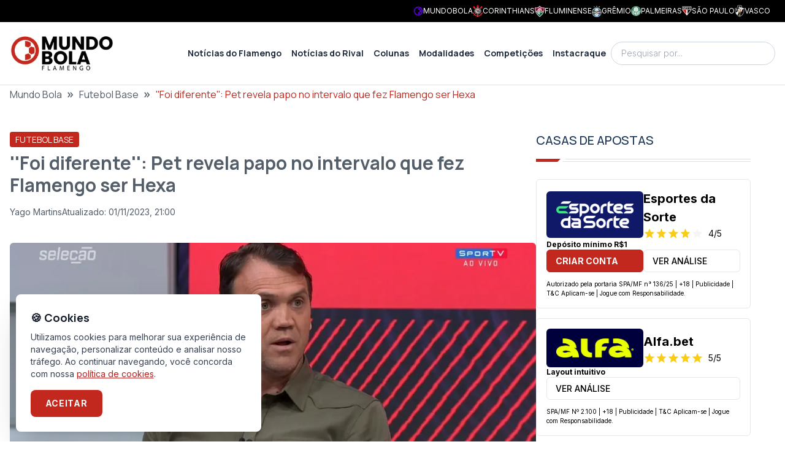

--- FILE ---
content_type: text/html; charset=utf-8
request_url: https://fla.mundobola.com/foi-diferente-pet-revela-papo-no-intervalo-que-fez-flamengo-ser-hexa/
body_size: 28872
content:
<!DOCTYPE html><html lang="pt-br" class="__variable_f367f3 __variable_73ee6c"><head><meta charSet="utf-8"/><meta name="viewport" content="width=device-width, initial-scale=1"/><link rel="preload" as="image" imageSrcSet="https://fla-image.mundobola.com/_next/image/?url=https%3A%2F%2Fmedia.mundobola.com%2Fmedia%2F2025%2F11%2Flogomundobola-1.png&amp;w=256&amp;q=75 1x, https://fla-image.mundobola.com/_next/image/?url=https%3A%2F%2Fmedia.mundobola.com%2Fmedia%2F2025%2F11%2Flogomundobola-1.png&amp;w=384&amp;q=75 2x"/><link rel="preload" as="image" imageSrcSet="https://fla-image.mundobola.com/_next/image/?url=https%3A%2F%2Ffla-media.mundobola.com%2Fmedia%2F2021%2F02%2Fpetkovic-flamengo.jpg&amp;w=640&amp;q=75 640w, https://fla-image.mundobola.com/_next/image/?url=https%3A%2F%2Ffla-media.mundobola.com%2Fmedia%2F2021%2F02%2Fpetkovic-flamengo.jpg&amp;w=750&amp;q=75 750w, https://fla-image.mundobola.com/_next/image/?url=https%3A%2F%2Ffla-media.mundobola.com%2Fmedia%2F2021%2F02%2Fpetkovic-flamengo.jpg&amp;w=828&amp;q=75 828w, https://fla-image.mundobola.com/_next/image/?url=https%3A%2F%2Ffla-media.mundobola.com%2Fmedia%2F2021%2F02%2Fpetkovic-flamengo.jpg&amp;w=1080&amp;q=75 1080w, https://fla-image.mundobola.com/_next/image/?url=https%3A%2F%2Ffla-media.mundobola.com%2Fmedia%2F2021%2F02%2Fpetkovic-flamengo.jpg&amp;w=1200&amp;q=75 1200w, https://fla-image.mundobola.com/_next/image/?url=https%3A%2F%2Ffla-media.mundobola.com%2Fmedia%2F2021%2F02%2Fpetkovic-flamengo.jpg&amp;w=1920&amp;q=75 1920w, https://fla-image.mundobola.com/_next/image/?url=https%3A%2F%2Ffla-media.mundobola.com%2Fmedia%2F2021%2F02%2Fpetkovic-flamengo.jpg&amp;w=2048&amp;q=75 2048w, https://fla-image.mundobola.com/_next/image/?url=https%3A%2F%2Ffla-media.mundobola.com%2Fmedia%2F2021%2F02%2Fpetkovic-flamengo.jpg&amp;w=3840&amp;q=75 3840w" imageSizes="(min-width: 1024px) 858px, 100vw"/><link rel="stylesheet" href="/_next/static/css/d80e69ff708fe8d7.css" data-precedence="next"/><link rel="stylesheet" href="/_next/static/css/8429d4dabd9556c0.css" data-precedence="next"/><link rel="preload" as="script" fetchPriority="low" href="/_next/static/chunks/webpack-fac7fb05878e2f73.js"/><script src="/_next/static/chunks/4bd1b696-e682f3e1629cbe5c.js" async=""></script><script src="/_next/static/chunks/245-31fe801dc147d1bd.js" async=""></script><script src="/_next/static/chunks/main-app-37905170d26d3291.js" async=""></script><script src="/_next/static/chunks/app/global-error-1f658e435dcf420e.js" async=""></script><script src="/_next/static/chunks/266-59fdbe4aa0029774.js" async=""></script><script src="/_next/static/chunks/903-87e70e92b72a19f2.js" async=""></script><script src="/_next/static/chunks/app/layout-b0f96ae0a7fb34e6.js" async=""></script><script src="/_next/static/chunks/947-464067f7254abaef.js" async=""></script><script src="/_next/static/chunks/507-1d78cce9416c6d70.js" async=""></script><script src="/_next/static/chunks/656-0ff1c6477a86cb9e.js" async=""></script><script src="/_next/static/chunks/687-983daf863252b020.js" async=""></script><script src="/_next/static/chunks/607-fa11fdc064f1267f.js" async=""></script><script src="/_next/static/chunks/app/page-f7ac5593e46dde2e.js" async=""></script><script src="/_next/static/chunks/e37a0b60-30ae5238f054ff63.js" async=""></script><script src="/_next/static/chunks/95247769-c62485b5010f874c.js" async=""></script><script src="/_next/static/chunks/9761e08b-193872fd0f52bbd7.js" async=""></script><script src="/_next/static/chunks/642-066dba79c410bb7a.js" async=""></script><script src="/_next/static/chunks/160-55a39ef36ee79b44.js" async=""></script><script src="/_next/static/chunks/604-1939c23414bde13b.js" async=""></script><script src="/_next/static/chunks/app/%5B...path%5D/page-e81065c41491da35.js" async=""></script><link rel="preload" href="https://www.googletagmanager.com/gtm.js?id=GTM-KMJ4VMD6" as="script"/><meta name="next-size-adjust" content=""/><title>&#x27;&#x27;Foi diferente&#x27;&#x27;: Pet revela papo no intervalo que fez Flamengo ser Hexa</title><meta name="description" content="Flamengo tem a chance de conquistar o seu oitavo título nacional da história na noite desta quinta-feira. Detalhes no Mundo RN"/><meta name="author" content="Yago Martins"/><meta name="keywords" content="Flamengo"/><meta name="robots" content="all"/><meta name="article:published_time" content="2021-02-25T18:42:48.000+00:00"/><link rel="canonical" href="https://fla.mundobola.com/foi-diferente-pet-revela-papo-no-intervalo-que-fez-flamengo-ser-hexa/"/><meta property="og:title" content="&#x27;&#x27;Foi diferente&#x27;&#x27;: Pet revela papo no intervalo que fez Flamengo ser Hexa"/><meta property="og:description" content="Flamengo tem a chance de conquistar o seu oitavo título nacional da história na noite desta quinta-feira. Detalhes no Mundo RN"/><meta property="og:url" content="https://fla.mundobola.com/foi-diferente-pet-revela-papo-no-intervalo-que-fez-flamengo-ser-hexa/"/><meta property="og:site_name" content="Flamengo | Últimas notícias, resultados e próximos jogos"/><meta property="og:locale" content="pt-br"/><meta property="og:image" content="https://fla-media.mundobola.com/media/2021/02/petkovic-flamengo.jpg"/><meta property="og:type" content="article"/><meta property="article:author" content="Yago Martins"/><meta name="twitter:card" content="summary_large_image"/><meta name="twitter:site" content="/foi-diferente-pet-revela-papo-no-intervalo-que-fez-flamengo-ser-hexa/"/><meta name="twitter:title" content="&#x27;&#x27;Foi diferente&#x27;&#x27;: Pet revela papo no intervalo que fez Flamengo ser Hexa"/><meta name="twitter:description" content="Flamengo tem a chance de conquistar o seu oitavo título nacional da história na noite desta quinta-feira. Detalhes no Mundo RN"/><meta name="twitter:image" content="https://fla-media.mundobola.com/media/2021/02/petkovic-flamengo.jpg"/><link rel="icon" href="/favicon.ico" type="image/x-icon" sizes="16x16"/><link rel="icon" href="https://media.mundobola.com/media/2025/11/logomundobolaicone.png"/><meta name="sentry-trace" content="fac36f26ab1a41f2c378092537ec10bf-bf28d1654f6b7ea2-0"/><meta name="baggage" content="sentry-environment=production,sentry-public_key=e06d690fdeb4198cf88dc4265003a014,sentry-trace_id=fac36f26ab1a41f2c378092537ec10bf,sentry-org_id=4510113936637952,sentry-sampled=false,sentry-sample_rand=0.047454234535664996,sentry-sample_rate=0"/><script src="/_next/static/chunks/polyfills-42372ed130431b0a.js" noModule=""></script></head><body class="__variable_f367f3 __variable_73ee6c" style="--primary-color:195 40 30"><div hidden=""><!--$--><!--/$--></div><div class="bg-black p-2 text-white"><div class="mx-auto max-w-screen-xl"><div class="flex min-h-[16px] items-center justify-end gap-4 px-4 sm:justify-between"><div class="scrollbar-hidden overflow-x-auto whitespace-nowrap text-xs sm:block"></div><div class="hidden gap-4 whitespace-nowrap leading-none md:flex"><a href="https://mundobola.com" title="MundoBola" class="flex items-center gap-2"><img alt="MundoBola" loading="lazy" width="16" height="16" decoding="async" data-nimg="1" class="aspect-square max-h-7 max-w-7 object-contain" style="color:transparent" srcSet="https://fla-image.mundobola.com/_next/image/?url=https%3A%2F%2Fmedia.mundobola.com%2Fmedia%2F2025%2F11%2Fmundobolageralicone.png&amp;w=16&amp;q=75 1x, https://fla-image.mundobola.com/_next/image/?url=https%3A%2F%2Fmedia.mundobola.com%2Fmedia%2F2025%2F11%2Fmundobolageralicone.png&amp;w=32&amp;q=75 2x" src="https://fla-image.mundobola.com/_next/image/?url=https%3A%2F%2Fmedia.mundobola.com%2Fmedia%2F2025%2F11%2Fmundobolageralicone.png&amp;w=32&amp;q=75"/><span class="text-xs uppercase">MundoBola</span></a><a href="https://corinthians.mundobola.com" title="Corinthians" class="flex items-center gap-2"><img alt="Corinthians" loading="lazy" width="16" height="16" decoding="async" data-nimg="1" class="aspect-square max-h-7 max-w-7 object-contain" style="color:transparent" srcSet="https://fla-image.mundobola.com/_next/image/?url=https%3A%2F%2Fmedia.mundobola.com%2Fmedia%2F2025%2F11%2Fcorinthianslogo-1.png&amp;w=16&amp;q=75 1x, https://fla-image.mundobola.com/_next/image/?url=https%3A%2F%2Fmedia.mundobola.com%2Fmedia%2F2025%2F11%2Fcorinthianslogo-1.png&amp;w=32&amp;q=75 2x" src="https://fla-image.mundobola.com/_next/image/?url=https%3A%2F%2Fmedia.mundobola.com%2Fmedia%2F2025%2F11%2Fcorinthianslogo-1.png&amp;w=32&amp;q=75"/><span class="text-xs uppercase">Corinthians</span></a><a href="https://flu.mundobola.com" title="Fluminense" class="flex items-center gap-2"><img alt="Fluminense" loading="lazy" width="16" height="16" decoding="async" data-nimg="1" class="aspect-square max-h-7 max-w-7 object-contain" style="color:transparent" srcSet="https://fla-image.mundobola.com/_next/image/?url=https%3A%2F%2Fmedia.mundobola.com%2Fmedia%2F2025%2F11%2Ffluminenselogo-2.png&amp;w=16&amp;q=75 1x, https://fla-image.mundobola.com/_next/image/?url=https%3A%2F%2Fmedia.mundobola.com%2Fmedia%2F2025%2F11%2Ffluminenselogo-2.png&amp;w=32&amp;q=75 2x" src="https://fla-image.mundobola.com/_next/image/?url=https%3A%2F%2Fmedia.mundobola.com%2Fmedia%2F2025%2F11%2Ffluminenselogo-2.png&amp;w=32&amp;q=75"/><span class="text-xs uppercase">Fluminense</span></a><a href="https://gremio.mundobola.com" title="Grêmio" class="flex items-center gap-2"><img alt="Grêmio" loading="lazy" width="16" height="16" decoding="async" data-nimg="1" class="aspect-square max-h-7 max-w-7 object-contain" style="color:transparent" srcSet="https://fla-image.mundobola.com/_next/image/?url=https%3A%2F%2Fmedia.mundobola.com%2Fmedia%2F2025%2F11%2Fgremiologo-2.png&amp;w=16&amp;q=75 1x, https://fla-image.mundobola.com/_next/image/?url=https%3A%2F%2Fmedia.mundobola.com%2Fmedia%2F2025%2F11%2Fgremiologo-2.png&amp;w=32&amp;q=75 2x" src="https://fla-image.mundobola.com/_next/image/?url=https%3A%2F%2Fmedia.mundobola.com%2Fmedia%2F2025%2F11%2Fgremiologo-2.png&amp;w=32&amp;q=75"/><span class="text-xs uppercase">Grêmio</span></a><a href="https://palmeiras.mundobola.com" title="Palmeiras" class="flex items-center gap-2"><img alt="Palmeiras" loading="lazy" width="16" height="16" decoding="async" data-nimg="1" class="aspect-square max-h-7 max-w-7 object-contain" style="color:transparent" srcSet="https://fla-image.mundobola.com/_next/image/?url=https%3A%2F%2Fmedia.mundobola.com%2Fmedia%2F2025%2F11%2Fpalmeiraslogo-1.png&amp;w=16&amp;q=75 1x, https://fla-image.mundobola.com/_next/image/?url=https%3A%2F%2Fmedia.mundobola.com%2Fmedia%2F2025%2F11%2Fpalmeiraslogo-1.png&amp;w=32&amp;q=75 2x" src="https://fla-image.mundobola.com/_next/image/?url=https%3A%2F%2Fmedia.mundobola.com%2Fmedia%2F2025%2F11%2Fpalmeiraslogo-1.png&amp;w=32&amp;q=75"/><span class="text-xs uppercase">Palmeiras</span></a><a href="https://spfc.mundobola.com" title="São Paulo" class="flex items-center gap-2"><img alt="São Paulo" loading="lazy" width="16" height="16" decoding="async" data-nimg="1" class="aspect-square max-h-7 max-w-7 object-contain" style="color:transparent" srcSet="https://fla-image.mundobola.com/_next/image/?url=https%3A%2F%2Fmedia.mundobola.com%2Fmedia%2F2025%2F11%2Fsaopaulologo-1.png&amp;w=16&amp;q=75 1x, https://fla-image.mundobola.com/_next/image/?url=https%3A%2F%2Fmedia.mundobola.com%2Fmedia%2F2025%2F11%2Fsaopaulologo-1.png&amp;w=32&amp;q=75 2x" src="https://fla-image.mundobola.com/_next/image/?url=https%3A%2F%2Fmedia.mundobola.com%2Fmedia%2F2025%2F11%2Fsaopaulologo-1.png&amp;w=32&amp;q=75"/><span class="text-xs uppercase">São Paulo</span></a><a href="https://vasco.mundobola.com" title="Vasco" class="flex items-center gap-2"><img alt="Vasco" loading="lazy" width="16" height="16" decoding="async" data-nimg="1" class="aspect-square max-h-7 max-w-7 object-contain" style="color:transparent" srcSet="https://fla-image.mundobola.com/_next/image/?url=https%3A%2F%2Fmedia.mundobola.com%2Fmedia%2F2025%2F11%2Fvasco-da-gamalogo-1.png&amp;w=16&amp;q=75 1x, https://fla-image.mundobola.com/_next/image/?url=https%3A%2F%2Fmedia.mundobola.com%2Fmedia%2F2025%2F11%2Fvasco-da-gamalogo-1.png&amp;w=32&amp;q=75 2x" src="https://fla-image.mundobola.com/_next/image/?url=https%3A%2F%2Fmedia.mundobola.com%2Fmedia%2F2025%2F11%2Fvasco-da-gamalogo-1.png&amp;w=32&amp;q=75"/><span class="text-xs uppercase">Vasco</span></a></div></div></div></div><div class="sticky top-0 z-50 border-b border-b-[#dfdfdf] bg-white py-3 md:py-5"><div class="mx-auto max-w-screen-xl px-4"><div class="flex items-center gap-8"><div class=""><a href="/"><img alt="Logo" width="170" height="170" decoding="async" data-nimg="1" class="transition-all duration-300" style="color:transparent" srcSet="https://fla-image.mundobola.com/_next/image/?url=https%3A%2F%2Fmedia.mundobola.com%2Fmedia%2F2025%2F11%2Flogomundobola-1.png&amp;w=256&amp;q=75 1x, https://fla-image.mundobola.com/_next/image/?url=https%3A%2F%2Fmedia.mundobola.com%2Fmedia%2F2025%2F11%2Flogomundobola-1.png&amp;w=384&amp;q=75 2x" src="https://fla-image.mundobola.com/_next/image/?url=https%3A%2F%2Fmedia.mundobola.com%2Fmedia%2F2025%2F11%2Flogomundobola-1.png&amp;w=384&amp;q=75"/></a></div><div class="flex grow justify-end"><!--$?--><template id="B:0"></template><!--/$--></div><div class="hidden lg:block"><!--$--><div class="relative"><input placeholder="Pesquisar por..." class="block w-full rounded-3xl border border-slate-300 py-2 pl-4 pr-10 font-sans text-sm font-light outline-none focus:border-slate-800" value=""/><span></span></div><!--/$--></div></div></div></div><div><div class="breadcrumbs mx-auto mb-12 max-w-screen-xl px-4"><div class="truncate font-sans2"><script type="application/ld+json" id="breadcrumbs-schema">{"@context":"https://schema.org","@type":"BreadcrumbList","itemListElement":[{"@type":"ListItem","position":1,"item":{"@id":"https://fla.mundobola.com/","name":"Mundo Bola"}},{"@type":"ListItem","position":2,"item":{"@id":"https://fla.mundobola.com/futebol/futebol-base/","name":"Futebol Base"}},{"@type":"ListItem","position":3,"item":{"name":"''Foi diferente'': Pet revela papo no intervalo que fez Flamengo ser Hexa"}}]}</script><a class="hover:underline" href="/">Mundo Bola</a><span class="mx-2 text-xl font-bold">»</span><a class="hover:underline" href="/futebol/futebol-base/">Futebol Base</a><span class="mx-2 text-xl font-bold">»</span><span class="text-primary">&#x27;&#x27;Foi diferente&#x27;&#x27;: Pet revela papo no intervalo que fez Flamengo ser Hexa</span></div></div><div class="m-auto max-w-screen-xl"><div class="flex w-full flex-wrap gap-10 px-4 lg:flex-nowrap"><main class="max-w-full grow basis-full lg:max-w-[calc(100%-350px-2.5rem)] lg:basis-auto"><script type="application/ld+json" id="article-post-schema">{"@context":"https://schema.org","@type":"NewsArticle","@id":"https://fla.mundobola.com/foi-diferente-pet-revela-papo-no-intervalo-que-fez-flamengo-ser-hexa/#newsarticle","url":"https://fla.mundobola.com/foi-diferente-pet-revela-papo-no-intervalo-que-fez-flamengo-ser-hexa/","headline":"''Foi diferente'': Pet revela papo no intervalo que fez Flamengo ser Hexa","mainEntityOfPage":"https://fla.mundobola.com/foi-diferente-pet-revela-papo-no-intervalo-que-fez-flamengo-ser-hexa/","datePublished":"2021-02-25T18:42:48.000+00:00","dateModified":"2023-11-02T00:00:00.000+00:00","description":"Flamengo tem a chance de conquistar o seu oitavo título nacional da história na noite desta quinta-feira. Detalhes no Mundo RN","articleSection":"Futebol Base","keywords":"Flamengo","name":"''Foi diferente'': Pet revela papo no intervalo que fez Flamengo ser Hexa","thumbnailUrl":"https://fla-image.mundobola.com/_next/image/?url=https%3A%2F%2Ffla-media.mundobola.com%2Fmedia%2F2021%2F02%2Fpetkovic-flamengo.jpg&w=256&q=75","mainEntity":{"@type":"WebPage","@id":"https://fla.mundobola.com/foi-diferente-pet-revela-papo-no-intervalo-que-fez-flamengo-ser-hexa/"},"author":{"@type":"Person","name":"Yago Martins","url":"https://fla.mundobola.com/author/yago-martins/"},"publisher":{"@type":"Organization","name":"Flamengo","url":"https://fla.mundobola.com","logo":{"@type":"ImageObject","url":"https://fla.mundobola.com/logo.svg"}},"image":[{"@type":"ImageObject","@id":"https://fla.mundobola.com/foi-diferente-pet-revela-papo-no-intervalo-que-fez-flamengo-ser-hexa/#primaryimage","url":"https://fla-image.mundobola.com/_next/image/?url=https%3A%2F%2Ffla-media.mundobola.com%2Fmedia%2F2021%2F02%2Fpetkovic-flamengo.jpg&w=1200&q=75"}]}</script><div class="post-content"><div class="mb-10"><div class="mb-2"><span class="inline-block rounded-[0.20rem] border border-primary bg-primary px-2 py-[0.10rem] font-sans2 text-sm font-normal uppercase text-white"><a href="/futebol/futebol-base/">Futebol Base</a></span></div><h1 class="mb-4 font-sans2 text-2xl font-bold md:text-3xl">&#x27;&#x27;Foi diferente&#x27;&#x27;: Pet revela papo no intervalo que fez Flamengo ser Hexa</h1><div class="flex gap-4"><div class="flex items-center gap-1 text-sm"><span></span><a class="hover:underline" href="/author/yago-martins/">Yago Martins</a></div><div class="flex items-center gap-2 text-sm"><span></span><div class="flex flex-col md:flex-row md:gap-4"><div class="text-xs md:text-sm">Atualizado:<!-- --> <!-- -->01/11/2023, 21:00</div></div></div></div></div><div class=""><img alt="petkovic flamengo" width="984" height="521" decoding="async" data-nimg="1" class="mx-auto block w-full overflow-hidden rounded-md" style="color:transparent" sizes="(min-width: 1024px) 858px, 100vw" srcSet="https://fla-image.mundobola.com/_next/image/?url=https%3A%2F%2Ffla-media.mundobola.com%2Fmedia%2F2021%2F02%2Fpetkovic-flamengo.jpg&amp;w=640&amp;q=75 640w, https://fla-image.mundobola.com/_next/image/?url=https%3A%2F%2Ffla-media.mundobola.com%2Fmedia%2F2021%2F02%2Fpetkovic-flamengo.jpg&amp;w=750&amp;q=75 750w, https://fla-image.mundobola.com/_next/image/?url=https%3A%2F%2Ffla-media.mundobola.com%2Fmedia%2F2021%2F02%2Fpetkovic-flamengo.jpg&amp;w=828&amp;q=75 828w, https://fla-image.mundobola.com/_next/image/?url=https%3A%2F%2Ffla-media.mundobola.com%2Fmedia%2F2021%2F02%2Fpetkovic-flamengo.jpg&amp;w=1080&amp;q=75 1080w, https://fla-image.mundobola.com/_next/image/?url=https%3A%2F%2Ffla-media.mundobola.com%2Fmedia%2F2021%2F02%2Fpetkovic-flamengo.jpg&amp;w=1200&amp;q=75 1200w, https://fla-image.mundobola.com/_next/image/?url=https%3A%2F%2Ffla-media.mundobola.com%2Fmedia%2F2021%2F02%2Fpetkovic-flamengo.jpg&amp;w=1920&amp;q=75 1920w, https://fla-image.mundobola.com/_next/image/?url=https%3A%2F%2Ffla-media.mundobola.com%2Fmedia%2F2021%2F02%2Fpetkovic-flamengo.jpg&amp;w=2048&amp;q=75 2048w, https://fla-image.mundobola.com/_next/image/?url=https%3A%2F%2Ffla-media.mundobola.com%2Fmedia%2F2021%2F02%2Fpetkovic-flamengo.jpg&amp;w=3840&amp;q=75 3840w" src="https://fla-image.mundobola.com/_next/image/?url=https%3A%2F%2Ffla-media.mundobola.com%2Fmedia%2F2021%2F02%2Fpetkovic-flamengo.jpg&amp;w=3840&amp;q=75"/><div class="post-body my-8 text-lg md:text-base">
<p><strong>Mundo Bola Informação | Yago Martins —</strong> Na noite desta quinta-feira, 25, o Brasil inteiro estará com os olhos virados para o Morumbi. O Flamengo visita o São Paulo, pela última rodada do Campeonato Brasileiro, e só depende de si para ser octacampeão. Atualmente comentarista do SporTV, o ex-meia Petkovic, contou qual era o clima no vestiário, antes da partida contra o Grêmio em 2009, que deu o Hexa ao Mais Querido. O sérvio ainda revelou o que foi conversado no intervalo, para a equipe voltar melhor, fazer o segundo gol e ganhar a taça no segundo tempo.</p>



<p><em>“Sabíamos que não poderíamos deixar aquela oportunidade passar. Por tudo que o time tinha feito, chegar onde chegamos, a gente tinha que conquistar aquele título. O pensamento era de que ninguém poderia tirar o nosso título. Mas essa confiança se transformou em passividade quando iniciou a partida. E fomos penalizados. Sofremos o primeiro gol e por uns 30 minutos o Inter era campeão com aquele resultado. Empatamos pouco depois, mas o empate não era suficiente. Precisávamos vencer aquele jogo.</em></p>



<p><em>No intervalo, a conversa no vestiário já foi diferente. Foi de cobrança, de reforçar o que estava em jogo. Precisávamos fazer acontecer. Ronaldo Angelim foi o premiado com o gol do título. Me lembro que saí dando cambalhota depois do escanteio que eu bati para ele cabecear”</em>, contou o ex-camisa 43.</p>



<p><strong>Leia também:</strong> <a href="/como-adquirir-o-ppv-do-carioca-e-assistir-na-flatv" target="_blank" rel="noreferrer noopener">O passo a passo: como adquirir o PPV do Carioca e assistir na FlaTV+</a></p>



<h2 class="wp-block-heading" id="block-4497ae4b-d29e-4da9-8490-320aa1b5bce6">Ficha Técnica de São Paulo x Flamengo</h2>



<p id="block-bca5a278-f926-4481-8d6c-952360c248f7">38ª rodada do Campeonato Brasileiro</p>



<h2 class="wp-block-heading" id="block-dd5ca1a7-131b-4333-b8d8-b743beba4c41">Estádio e Horário</h2>



<p id="block-dbb1a5a8-9ad3-4e4f-8d3f-681f09a8fa34">Morumbi – 21h30</p>



<h2 class="wp-block-heading" id="block-48d611c6-c6b5-498c-b3a9-323e91267187">Arbitragem</h2>



<p><a href="https://www.cbf.com.br/a-cbf/arbitragem/escala-campeonato-brasileiro-serie-a" target="_blank" rel="noreferrer noopener">Rodolpho Toski Marques</a> – PR (FIFA)</p>



<h2 class="wp-block-heading" id="block-0cfa9d9f-969f-4499-af3c-a4c8a1976892">Transmissão</h2>



<p id="block-6a0abc34-c3b4-43c4-95e5-6ef3aa4f5e4e">TV Globo e Premiere.</p>



<p id="block-210dd1e9-7103-4a48-91c2-2e4213da3612">Rádios Globo, Brasil e Tupi.</p>



<h2 class="wp-block-heading">Prováveis escalações</h2>



<p>São Paulo: Volpi; Diego Costa, Arboleda e Bruno Alves; Daniel Alves, Luan, Igor Gomes, Tchê Tchê e Wellington; Luciano e Pablo</p>



<p>Flamengo: Hugo Souza; Isla, Rodrigo Caio, Gustavo Henrique e Filipe Luís; Diego, Gerson, Arrascaeta e Everton Ribeiro; Bruno Henrique e Gabigol.</p>




</div><hr class="mb-8 mt-20"/><div class="sm:items-top my-8 flex flex-col justify-between gap-8 sm:flex-row"><div class="sm:items-top flex flex-row items-center gap-4"><div class="">Compartilhe</div><ul class="flex gap-2"><li><a href="https://www.facebook.com/sharer/sharer.php?u=https%3A%2F%2Ffla.mundobola.com%2Ffoi-diferente-pet-revela-papo-no-intervalo-que-fez-flamengo-ser-hexa%2F" target="_blank" title="Compartilhe no Facebook" class="flex h-10 w-10 items-center justify-center transition-all ease-in-out hover:scale-110 hover:text-black"><span></span></a></li><li><a href="https://twitter.com/intent/tweet?text=&#x27;&#x27;Foi%20diferente&#x27;&#x27;%3A%20Pet%20revela%20papo%20no%20intervalo%20que%20fez%20Flamengo%20ser%20Hexa&amp;url=https%3A%2F%2Ffla.mundobola.com%2Ffoi-diferente-pet-revela-papo-no-intervalo-que-fez-flamengo-ser-hexa%2F" target="_blank" title="Compartilhe no Twitter" class="flex h-10 w-10 items-center justify-center transition-all ease-in-out hover:scale-110 hover:text-black"><span></span></a></li><li><a href="whatsapp://send?text=&#x27;&#x27;Foi%20diferente&#x27;&#x27;%3A%20Pet%20revela%20papo%20no%20intervalo%20que%20fez%20Flamengo%20ser%20Hexa%20https%3A%2F%2Ffla.mundobola.com%2Ffoi-diferente-pet-revela-papo-no-intervalo-que-fez-flamengo-ser-hexa%2F" target="_blank" title="Compartilhe no WhatsApp" class="flex h-10 w-10 items-center justify-center transition-all ease-in-out hover:scale-110 hover:text-black"><span></span></a></li><li><a href="https://telegram.me/share/url?url=https%3A%2F%2Ffla.mundobola.com%2Ffoi-diferente-pet-revela-papo-no-intervalo-que-fez-flamengo-ser-hexa%2F&amp;text=&#x27;&#x27;Foi%20diferente&#x27;&#x27;%3A%20Pet%20revela%20papo%20no%20intervalo%20que%20fez%20Flamengo%20ser%20Hexa" target="_blank" title="Compartilhe no Telegram" class="flex h-10 w-10 items-center justify-center transition-all ease-in-out hover:scale-110 hover:text-black"><span></span></a></li></ul></div></div><div class="my-8"><div class="flex flex-col gap-8 rounded-lg border border-stone-100 bg-stone-50 p-8 md:flex-row"><div class="self-center md:self-auto"><img alt="Yago Martins" loading="lazy" width="330" height="330" decoding="async" data-nimg="1" class="aspect-square w-[115px] max-w-none rounded-full bg-slate-500 object-cover" style="color:transparent" src="https://www.gravatar.com/avatar/3f4a97b72833980ec9e69c11d24afdc05cd085921cc49a8f3e40b8dacc6b3d75?s=300&amp;d=mp"/></div><div class="grow"><div class="font-sans2 text-primary">Autor</div><div class="mb-2 font-sans2 font-bold text-primary-blue"><a class="hover:underline" href="/author/yago-martins/">Yago Martins</a></div><div>Jornalista formado pela Unisuam, 27 anos, natural do Rio de Janeiro. Atua na comunica&ccedil;&atilde;o desde 2018, com passagens por r&aacute;dio, TV e portais esportivos. Apaixonado por esporte e jornalismo.</div></div></div></div><div class="m-auto my-6 max-w-screen-xl md:px-4"><div class="mb-8"><div class="mb-4 flex items-center justify-between gap-8"><h2 class="w-full text-xl font-medium uppercase text-primary-blue md:text-2xl">Leia também</h2><div class=""><a class="group inline-block text-nowrap rounded-[0.20rem] border border-stone-300 bg-white px-4 py-[0.40rem] font-sans2 text-sm font-semibold uppercase text-primary-blue hover:border-primary-blue hover:bg-primary-blue hover:text-white" href="/futebol/futebol-base/"><span class="align-middle">Ver Mais</span><span></span></a></div></div><div><div class="title-ruler title-ruler--with-lines"></div></div></div><div class="grid gap-8 sm:grid-cols-2"><div class="items-top flex-row-reverse gap-4 items-top group relative flex flex-row md:h-auto md:w-auto md:flex-row" data-postid="70861"><div class="w-1/3"><a class="" href="/com-maior-orcamento-da-historia-flamengo-reapresenta-a-base-e-reforca-plano-de-reformulacao-tecnica-para-2026/"><img alt="Reunião de apresentação da base do Flamengo para 2026" loading="lazy" width="192" height="192" decoding="async" data-nimg="1" class=" block aspect-square w-full rounded-lg object-cover" style="color:transparent" srcSet="https://fla-image.mundobola.com/_next/image/?url=https%3A%2F%2Fmedia.mundobola.com%2Fmedia%2F2026%2F01%2Fbase-fla.jpg&amp;w=256&amp;q=75 1x, https://fla-image.mundobola.com/_next/image/?url=https%3A%2F%2Fmedia.mundobola.com%2Fmedia%2F2026%2F01%2Fbase-fla.jpg&amp;w=384&amp;q=75 2x" src="https://fla-image.mundobola.com/_next/image/?url=https%3A%2F%2Fmedia.mundobola.com%2Fmedia%2F2026%2F01%2Fbase-fla.jpg&amp;w=384&amp;q=75"/></a></div><div class="w-2/3 grow"><a href="/com-maior-orcamento-da-historia-flamengo-reapresenta-a-base-e-reforca-plano-de-reformulacao-tecnica-para-2026/"><div class="mb-2"><span class="inline-block rounded-[0.20rem] border border-primary bg-primary px-2 py-[0.10rem] font-sans2 text-sm font-normal uppercase text-white"><div>Futebol</div></span></div></a><a class="" href="/com-maior-orcamento-da-historia-flamengo-reapresenta-a-base-e-reforca-plano-de-reformulacao-tecnica-para-2026/"><div class=" line-clamp-2 font-semibold text-primary-blue group-hover:underline">Com maior orçamento da história, Flamengo reapresenta a base para 2026</div><div class=" mt-2 flex gap-4 text-slate-500"><div class="flex items-center gap-1 text-sm"><span></span>24/01/2026, 10:17</div></div></a></div></div><div class="items-top flex-row-reverse gap-4 items-top group relative flex flex-row md:h-auto md:w-auto md:flex-row" data-postid="70804"><div class="w-1/3"><a class="" href="/flamengo-sondou-mirassol-por-jovem-cristian-araujo-conheca-mais-sobre/"><img alt="Cristian Araújo, em ação pelo Mirassol na Copinha" loading="lazy" width="192" height="192" decoding="async" data-nimg="1" class=" block aspect-square w-full rounded-lg object-cover" style="color:transparent" srcSet="https://fla-image.mundobola.com/_next/image/?url=https%3A%2F%2Fmedia.mundobola.com%2Fmedia%2F2026%2F01%2Fcristian-araujo.jpg&amp;w=256&amp;q=75 1x, https://fla-image.mundobola.com/_next/image/?url=https%3A%2F%2Fmedia.mundobola.com%2Fmedia%2F2026%2F01%2Fcristian-araujo.jpg&amp;w=384&amp;q=75 2x" src="https://fla-image.mundobola.com/_next/image/?url=https%3A%2F%2Fmedia.mundobola.com%2Fmedia%2F2026%2F01%2Fcristian-araujo.jpg&amp;w=384&amp;q=75"/></a></div><div class="w-2/3 grow"><a href="/flamengo-sondou-mirassol-por-jovem-cristian-araujo-conheca-mais-sobre/"><div class="mb-2"><span class="inline-block rounded-[0.20rem] border border-primary bg-primary px-2 py-[0.10rem] font-sans2 text-sm font-normal uppercase text-white"><div>Futebol</div></span></div></a><a class="" href="/flamengo-sondou-mirassol-por-jovem-cristian-araujo-conheca-mais-sobre/"><div class=" line-clamp-2 font-semibold text-primary-blue group-hover:underline">Flamengo sondou Mirassol por jovem Cristian Araújo; conheça mais sobre</div><div class=" mt-2 flex gap-4 text-slate-500"><div class="flex items-center gap-1 text-sm"><span></span>23/01/2026, 11:02</div></div></a></div></div><div class="items-top flex-row-reverse gap-4 items-top group relative flex flex-row md:h-auto md:w-auto md:flex-row" data-postid="70588"><div class="w-1/3"><a class="" href="/cria-se-despede-do-flamengo-hora-de-escrever-uma-nova-historia/"><img alt="Pedro Fachinetti assina contrato com o Flamengo; defensor vai reforçar equipe de Filipe Luís" loading="lazy" width="192" height="192" decoding="async" data-nimg="1" class=" block aspect-square w-full rounded-lg object-cover" style="color:transparent" srcSet="https://fla-image.mundobola.com/_next/image/?url=https%3A%2F%2Ffla-media.mundobola.com%2Fmedia%2F2024%2F02%2FPedro-Fachinetti-Flamengo.png&amp;w=256&amp;q=75 1x, https://fla-image.mundobola.com/_next/image/?url=https%3A%2F%2Ffla-media.mundobola.com%2Fmedia%2F2024%2F02%2FPedro-Fachinetti-Flamengo.png&amp;w=384&amp;q=75 2x" src="https://fla-image.mundobola.com/_next/image/?url=https%3A%2F%2Ffla-media.mundobola.com%2Fmedia%2F2024%2F02%2FPedro-Fachinetti-Flamengo.png&amp;w=384&amp;q=75"/></a></div><div class="w-2/3 grow"><a href="/cria-se-despede-do-flamengo-hora-de-escrever-uma-nova-historia/"><div class="mb-2"><span class="inline-block rounded-[0.20rem] border border-primary bg-primary px-2 py-[0.10rem] font-sans2 text-sm font-normal uppercase text-white"><div>Futebol</div></span></div></a><a class="" href="/cria-se-despede-do-flamengo-hora-de-escrever-uma-nova-historia/"><div class=" line-clamp-2 font-semibold text-primary-blue group-hover:underline">Cria se despede do Flamengo: &#x27;Hora de escrever uma nova história&#x27;</div><div class=" mt-2 flex gap-4 text-slate-500"><div class="flex items-center gap-1 text-sm"><span></span>20/01/2026, 09:05</div></div></a></div></div><div class="items-top flex-row-reverse gap-4 items-top group relative flex flex-row md:h-auto md:w-auto md:flex-row" data-postid="70415"><div class="w-1/3"><a class="" href="/alfredo-almeida-cita-vini-jr-para-exemplificar-estilo-ideal-que-quer-revelar-na-base-do-flamengo/"><img alt="Montagem com Alfredo Almeida e Vini Jr no Flamengo" loading="lazy" width="192" height="192" decoding="async" data-nimg="1" class=" block aspect-square w-full rounded-lg object-cover" style="color:transparent" srcSet="https://fla-image.mundobola.com/_next/image/?url=https%3A%2F%2Fmedia.mundobola.com%2Fmedia%2F2026%2F01%2Fmontagem-com-alfredo-almeida-e-vini-jr-no-flamengo.jpg&amp;w=256&amp;q=75 1x, https://fla-image.mundobola.com/_next/image/?url=https%3A%2F%2Fmedia.mundobola.com%2Fmedia%2F2026%2F01%2Fmontagem-com-alfredo-almeida-e-vini-jr-no-flamengo.jpg&amp;w=384&amp;q=75 2x" src="https://fla-image.mundobola.com/_next/image/?url=https%3A%2F%2Fmedia.mundobola.com%2Fmedia%2F2026%2F01%2Fmontagem-com-alfredo-almeida-e-vini-jr-no-flamengo.jpg&amp;w=384&amp;q=75"/></a></div><div class="w-2/3 grow"><a href="/alfredo-almeida-cita-vini-jr-para-exemplificar-estilo-ideal-que-quer-revelar-na-base-do-flamengo/"><div class="mb-2"><span class="inline-block rounded-[0.20rem] border border-primary bg-primary px-2 py-[0.10rem] font-sans2 text-sm font-normal uppercase text-white"><div>Futebol</div></span></div></a><a class="" href="/alfredo-almeida-cita-vini-jr-para-exemplificar-estilo-ideal-que-quer-revelar-na-base-do-flamengo/"><div class=" line-clamp-2 font-semibold text-primary-blue group-hover:underline">Alfredo Almeida cita Vini Jr para exemplificar estilo ideal que quer revelar na base do Flamengo</div><div class=" mt-2 flex gap-4 text-slate-500"><div class="flex items-center gap-1 text-sm"><span></span>16/01/2026, 14:11</div></div></a></div></div><div class="items-top flex-row-reverse gap-4 items-top group relative flex flex-row md:h-auto md:w-auto md:flex-row" data-postid="69898"><div class="w-1/3"><a class="" href="/registro-mostra-olheiro-do-flamengo-em-rodada-da-copinha/"><img alt="Bill comemora gol colado no alambrado onde estava torcida do Flamengo em jogo contra o São Bernardo pela Copinha 2025" loading="lazy" width="192" height="192" decoding="async" data-nimg="1" class=" block aspect-square w-full rounded-lg object-cover" style="color:transparent" srcSet="https://fla-image.mundobola.com/_next/image/?url=https%3A%2F%2Ffla-media.mundobola.com%2Fmedia%2F2025%2F01%2Fbill-comemora-flamengo-3x1-sao-bernardo-copinha-2025.jpg&amp;w=256&amp;q=75 1x, https://fla-image.mundobola.com/_next/image/?url=https%3A%2F%2Ffla-media.mundobola.com%2Fmedia%2F2025%2F01%2Fbill-comemora-flamengo-3x1-sao-bernardo-copinha-2025.jpg&amp;w=384&amp;q=75 2x" src="https://fla-image.mundobola.com/_next/image/?url=https%3A%2F%2Ffla-media.mundobola.com%2Fmedia%2F2025%2F01%2Fbill-comemora-flamengo-3x1-sao-bernardo-copinha-2025.jpg&amp;w=384&amp;q=75"/></a></div><div class="w-2/3 grow"><a href="/registro-mostra-olheiro-do-flamengo-em-rodada-da-copinha/"><div class="mb-2"><span class="inline-block rounded-[0.20rem] border border-primary bg-primary px-2 py-[0.10rem] font-sans2 text-sm font-normal uppercase text-white"><div>Futebol</div></span></div></a><a class="" href="/registro-mostra-olheiro-do-flamengo-em-rodada-da-copinha/"><div class=" line-clamp-2 font-semibold text-primary-blue group-hover:underline">Registro mostra olheiro do Flamengo em rodada da Copinha</div><div class=" mt-2 flex gap-4 text-slate-500"><div class="flex items-center gap-1 text-sm"><span></span>07/01/2026, 19:12</div></div></a></div></div><div class="items-top flex-row-reverse gap-4 items-top group relative flex flex-row md:h-auto md:w-auto md:flex-row" data-postid="69847"><div class="w-1/3"><a class="" href="/papai-sigiloso-imagem-mostra-lino-em-possivel-cha-revelacao-do-primeiro-filho/"><img alt="Samuel Lino e Camila Canuto" loading="lazy" width="192" height="192" decoding="async" data-nimg="1" class=" block aspect-square w-full rounded-lg object-cover" style="color:transparent" srcSet="https://fla-image.mundobola.com/_next/image/?url=https%3A%2F%2Fmedia.mundobola.com%2Fmedia%2F2026%2F01%2Fsamuel-lino-e-camila-canuto.jpg&amp;w=256&amp;q=75 1x, https://fla-image.mundobola.com/_next/image/?url=https%3A%2F%2Fmedia.mundobola.com%2Fmedia%2F2026%2F01%2Fsamuel-lino-e-camila-canuto.jpg&amp;w=384&amp;q=75 2x" src="https://fla-image.mundobola.com/_next/image/?url=https%3A%2F%2Fmedia.mundobola.com%2Fmedia%2F2026%2F01%2Fsamuel-lino-e-camila-canuto.jpg&amp;w=384&amp;q=75"/></a></div><div class="w-2/3 grow"><a href="/papai-sigiloso-imagem-mostra-lino-em-possivel-cha-revelacao-do-primeiro-filho/"><div class="mb-2"><span class="inline-block rounded-[0.20rem] border border-primary bg-primary px-2 py-[0.10rem] font-sans2 text-sm font-normal uppercase text-white"><div>Vida dos Jogadores</div></span></div></a><a class="" href="/papai-sigiloso-imagem-mostra-lino-em-possivel-cha-revelacao-do-primeiro-filho/"><div class=" line-clamp-2 font-semibold text-primary-blue group-hover:underline">Papai sigiloso? Imagem mostra Lino em possível chá revelação do primeiro filho</div><div class=" mt-2 flex gap-4 text-slate-500"><div class="flex items-center gap-1 text-sm"><span></span>07/01/2026, 09:53</div></div></a></div></div></div></div></div></div></main><aside class="max-w-full basis-full lg:flex lg:w-[350px] lg:basis-auto"><!--$?--><template id="B:1"></template><p>Loading...</p><!--/$--></aside></div></div><div class="my-8"><div class="m-auto max-w-screen-xl px-4"><div class="clever-core-ads-96430"></div></div></div><!--$--><!--/$--></div><div class="mt-8 bg-stone-50 py-8 md:mt-16 md:py-16"><div class="mx-auto max-w-screen-xl px-4"><div class="flex flex-col items-center gap-8"><h2 class="font-sans2 text-2xl font-bold text-primary-blue">Assine e receba as<!-- --> <strong>últimas notícias do <!-- -->Flamengo</strong> <!-- -->em primeira mão</h2><div class="flex w-full flex-col items-center justify-between xl:flex-row"><div class="mb-8 w-full lg:mr-6 xl:mb-0"><form class="flex flex-col gap-2 sm:flex-row"><div class="sm:w-2/5"><div class="relative flex flex-col"><div class="relative z-0"><input class="peer relative block h-12 w-full overflow-x-auto rounded border border-transparent px-4 py-2 text-sm leading-5 text-foreground outline-none focus:border-primary-blue focus:outline-none focus:ring-0 focus:drop-shadow-lg disabled:bg-stone-100 disabled:opacity-70 border-foreground/[0.1] border-gray-200" placeholder=" " id="form-footer-newsletter__name" maxLength="100" name="name"/><label for="form-footer-newsletter__name" class="pointer-events-none absolute left-4 top-4 z-10 origin-[0] -translate-y-6 scale-[0.85] transform bg-white px-1 text-sm tracking-[.03125em] text-foreground duration-300 peer-placeholder-shown:translate-y-0 peer-placeholder-shown:scale-100 peer-focus:left-4 peer-focus:-translate-y-6 peer-focus:scale-[0.85] peer-focus:bg-white peer-focus:px-1 dark:peer-focus:bg-white">Name *</label></div></div></div><div class="sm:w-2/5"><div class="relative flex flex-col"><div class="relative z-0"><input class="peer relative block h-12 w-full overflow-x-auto rounded border border-transparent px-4 py-2 text-sm leading-5 text-foreground outline-none focus:border-primary-blue focus:outline-none focus:ring-0 focus:drop-shadow-lg disabled:bg-stone-100 disabled:opacity-70 border-foreground/[0.1] border-gray-200" placeholder=" " id="form-footer-newsletter__email" type="email" maxLength="255" name="email"/><label for="form-footer-newsletter__email" class="pointer-events-none absolute left-4 top-4 z-10 origin-[0] -translate-y-6 scale-[0.85] transform bg-white px-1 text-sm tracking-[.03125em] text-foreground duration-300 peer-placeholder-shown:translate-y-0 peer-placeholder-shown:scale-100 peer-focus:left-4 peer-focus:-translate-y-6 peer-focus:scale-[0.85] peer-focus:bg-white peer-focus:px-1 dark:peer-focus:bg-white">Email *</label></div></div></div><div class="sm:w-1/5"><button type="submit" class="block w-full rounded bg-primary px-4 py-3 font-sans2 text-sm font-bold text-white hover:bg-primary/80">Registrar</button></div></form></div><div class="flex flex-col items-center sm:flex-row lg:w-auto"><div class="font-sans2 text-lg font-bold">Siga:</div><div class="mt-1 flex flex-1 flex-wrap justify-center sm:ml-6 sm:mt-0 sm:flex-nowrap sm:justify-normal sm:whitespace-nowrap"><a href="https://www.facebook.com/MundoBolaFlamengo/" target="_blank" title="Facebook" class="m-1 inline-block h-11 w-11 rounded-full bg-primary-blue p-2 text-center text-white hover:bg-primary-blue/80"><span></span></a><a href="https://x.com/mundobolafla" target="_blank" title="X (Twitter)" class="m-1 inline-block h-11 w-11 rounded-full bg-primary-blue p-2 text-center text-white hover:bg-primary-blue/80"><span></span></a><a href="https://www.instagram.com/mundobolaflamengo" target="_blank" title="Instagram" class="m-1 inline-block h-11 w-11 rounded-full bg-primary-blue p-2 text-center text-white hover:bg-primary-blue/80"><span></span></a><a href="https://www.youtube.com/channel/UCUatFFfcrMgNSE6mlC4LE5Q" target="_blank" title="YouTube" class="m-1 inline-block h-11 w-11 rounded-full bg-primary-blue p-2 text-center text-white hover:bg-primary-blue/80"><span></span></a><a href="https://whatsapp.com/channel/0029VbAaF7h3bbV5DTL7Ee17" target="_blank" title="WhatsApp" class="m-1 inline-block h-11 w-11 rounded-full bg-primary-blue p-2 text-center text-white hover:bg-primary-blue/80"><span></span></a><a href="https://t.me/mrn_pensar_flamengo" target="_blank" title="Telegram" class="m-1 inline-block h-11 w-11 rounded-full bg-primary-blue p-2 text-center text-white hover:bg-primary-blue/80"><span></span></a><a href="https://bsky.app/profile/mundorubronegro.com" target="_blank" title="Bluesky" class="m-1 inline-block h-11 w-11 rounded-full bg-primary-blue p-2 text-center text-white hover:bg-primary-blue/80"><span></span></a><a href="https://www.threads.net/@mundobolaflamengo" target="_blank" title="Threads" class="m-1 inline-block h-11 w-11 rounded-full bg-primary-blue p-2 text-center text-white hover:bg-primary-blue/80"><span></span></a></div></div></div></div></div></div><div class="relative bg-dark-blue py-8 text-slate-300"><div class="mx-auto max-w-screen-xl px-4"><div class="flex flex-col gap-8 lg:flex-row"><div class="flex flex-col sm:flex-row sm:gap-16 lg:w-2/12"><div class="w-full"><div class="block sm:flex sm:gap-5 lg:block lg:gap-0"><a href="/"><img alt="Logo" loading="lazy" width="340" height="340" decoding="async" data-nimg="1" class="mb-4 w-[170px]" style="color:transparent" srcSet="https://fla-image.mundobola.com/_next/image/?url=https%3A%2F%2Fmedia.mundobola.com%2Fmedia%2F2025%2F11%2Flogomundobolabranco.png&amp;w=384&amp;q=75 1x, https://fla-image.mundobola.com/_next/image/?url=https%3A%2F%2Fmedia.mundobola.com%2Fmedia%2F2025%2F11%2Flogomundobolabranco.png&amp;w=750&amp;q=75 2x" src="https://fla-image.mundobola.com/_next/image/?url=https%3A%2F%2Fmedia.mundobola.com%2Fmedia%2F2025%2F11%2Flogomundobolabranco.png&amp;w=750&amp;q=75"/></a><p></p></div></div></div><div class="flex flex-row flex-wrap gap-x-4 gap-y-8 sm:gap-8 lg:ml-8 lg:w-10/12"><div class="basis-[calc(50% - 20px)] sm:basics-1/3 grow"><div class="mb-4 text-white"><div class="mb-3 flex items-center justify-between gap-6"><div class="text-xl font-medium"><a class="flex min-h-10 items-center hover:underline sm:min-h-0" href="/noticias-flamengo/">Notícias do Flamengo</a></div></div><div><div class="title-ruler"></div></div></div><ul class="sm:space-y-2"><li><a class="flex min-h-10 items-center hover:underline sm:min-h-0" href="/noticias-do-rival/">Noticias do Rival</a></li></ul></div><div class="basis-[calc(50% - 20px)] sm:basics-1/3 grow"><div class="mb-4 text-white"><div class="mb-3 flex items-center justify-between gap-6"><div class="text-xl font-medium"><a class="flex min-h-10 items-center hover:underline sm:min-h-0" href="/competicoes/">Competições</a></div></div><div><div class="title-ruler"></div></div></div><ul class="sm:space-y-2"><li><a class="flex min-h-10 items-center hover:underline sm:min-h-0" href="/competicoes/brasileirao/">Brasileirão</a></li><li><a class="flex min-h-10 items-center hover:underline sm:min-h-0" href="/competicoes/campeonato-carioca/">Campeonato Carioca</a></li><li><a class="flex min-h-10 items-center hover:underline sm:min-h-0" href="/competicoes/libertadores/">Libertadores</a></li><li><a class="flex min-h-10 items-center hover:underline sm:min-h-0" href="/competicoes/mundial-de-clubes/">Mundial de Clubes</a></li><li><a class="flex min-h-10 items-center hover:underline sm:min-h-0" href="/competicoes/copa-do-brasil/">Copa do Brasil</a></li><li><a class="flex min-h-10 items-center hover:underline sm:min-h-0" href="/competicoes/copa-do-mundo/">Copa do Mundo</a></li></ul></div><div class="basis-[calc(50% - 20px)] sm:basics-1/3 grow"><div class="mb-4 text-white"><div class="mb-3 flex items-center justify-between gap-6"><div class="text-xl font-medium"><a class="flex min-h-10 items-center hover:underline sm:min-h-0" href="/olimpicos/">Olímpicos</a></div></div><div><div class="title-ruler"></div></div></div><ul class="sm:space-y-2"><li><a class="flex min-h-10 items-center hover:underline sm:min-h-0" href="/olimpicos/basquete/">Basquete</a></li><li><a class="flex min-h-10 items-center hover:underline sm:min-h-0" href="/olimpicos/volei/">Vôlei</a></li><li><a class="flex min-h-10 items-center hover:underline sm:min-h-0" href="/olimpicos/canoagem/">Canoagem</a></li><li><a class="flex min-h-10 items-center hover:underline sm:min-h-0" href="/olimpicos/ginastica-artistica/">Ginástica Artística</a></li><li><a class="flex min-h-10 items-center hover:underline sm:min-h-0" href="/olimpicos/e-sports/">e-Sports</a></li><li><a class="flex min-h-10 items-center hover:underline sm:min-h-0" href="/olimpicos/remo/">Remo</a></li><li><a class="flex min-h-10 items-center hover:underline sm:min-h-0" href="/olimpicos/polo-aquatico/">Polo Aquático</a></li><li><a class="flex min-h-10 items-center hover:underline sm:min-h-0" href="/olimpicos/natacao/">Natação</a></li><li><a class="flex min-h-10 items-center hover:underline sm:min-h-0" href="/olimpicos/nado-artistico/">Nado Artístico</a></li><li><a class="flex min-h-10 items-center hover:underline sm:min-h-0" href="/olimpicos/tenis/">Tênis</a></li><li><a class="flex min-h-10 items-center hover:underline sm:min-h-0" href="/olimpicos/judo/">Judô</a></li></ul></div><div class="basis-[calc(50% - 20px)] sm:basics-1/3 grow"><div class="mb-4 text-white"><div class="mb-3 flex items-center justify-between gap-6"><div class="text-xl font-medium"><a class="flex min-h-10 items-center hover:underline sm:min-h-0" href="/colunas/">Colunas</a></div></div><div><div class="title-ruler"></div></div></div><ul class="sm:space-y-2"></ul></div></div></div></div><hr class="my-8 border-white/10"/><div class="mx-auto flex max-w-screen-xl flex-col justify-between gap-8 px-4 text-sm text-slate-400 md:flex-row md:items-center md:gap-4"><div class="space-y-4"><p><a class="hover:underline" href="/trabalhe-conosco/">Trabalhe Conosco</a><span class="mx-3">•</span><a class="hover:underline" href="/politica-de-cookie/">Política de Privacidade</a><span class="mx-3">•</span><a class="hover:underline" href="/quem-somos/">Sobre Nós</a><span class="mx-3">•</span><a class="hover:underline" href="https://fla.mundobola.com/sitemap.xml">Sitemap</a></p><p>© <!-- -->2026<!-- --> MundoBola</p></div><div class="grow space-x-4 md:text-right"><img alt="Logo 18+" loading="lazy" width="32" height="32" decoding="async" data-nimg="1" class="inline-block max-h-[24px] w-auto" style="color:transparent" src="/_next/static/media/18plus-logo.ae0cfa6d.svg"/><a href="https://www.gambleaware.org/" target="_blank" title="GambleAware"><img alt="Logo GambleAware" loading="lazy" width="794" height="105" decoding="async" data-nimg="1" class="inline-block max-h-[18px] w-auto" style="color:transparent" src="/_next/static/media/gambleaware-logo.206cd1c6.svg"/></a><a href="https://ibjr.org/" target="_blank" title="Instituto Brasileiro de Jogo Responsável"><img alt="Logo IBJR" loading="lazy" width="96" height="48" decoding="async" data-nimg="1" class="inline-block max-h-[24px] w-auto" style="color:transparent" src="/_next/static/media/ibjr-logo.79cbd67e.png"/></a><a href="https://jogadoresanonimos.com.br/" target="_blank" title="Jogadores Anônimos"><img alt="Logo Jogadores Anônimos" loading="lazy" width="64" height="48" decoding="async" data-nimg="1" class="inline-block max-h-[28px] w-auto" style="color:transparent" src="/_next/static/media/jogadoresanonimos-logo.6c02a175.png"/></a><a href="https://iaapostador.org/" target="_blank" title="Instituto de Apoio ao Apostador"><img alt="Logo Instituto de Apoio ao Apostador" loading="lazy" width="96" height="48" decoding="async" data-nimg="1" class="inline-block max-h-[18px] w-auto" style="color:transparent" src="/_next/static/media/iaapostador-logo.a914e5f3.png"/></a></div></div></div><div class="clever-core-ads-95216"></div><div class="clever-core-ads-offerwall-96399"></div><div class="clever-core-ads-95216"></div>
<script>requestAnimationFrame(function(){$RT=performance.now()});</script><script src="/_next/static/chunks/webpack-fac7fb05878e2f73.js" id="_R_" async=""></script><div hidden id="S:0"><div class="font-sans2 text-sm font-bold text-slate-800"><ul class="hidden items-center gap-2 text-nowrap text-center lg:flex"><li class="group relative"><a href="/noticias-flamengo/" class="block cursor-pointer px-2 py-3 hover:text-primary ">Notícias do Flamengo</a></li><li class="group relative"><a href="/noticias-do-rival/" class="block cursor-pointer px-2 py-3 hover:text-primary ">Notícias do Rival</a></li><li class="group relative"><a href="/colunas/" class="block cursor-pointer px-2 py-3 hover:text-primary ">Colunas</a></li><li class="group relative"><a href="/olimpicos/" class="block cursor-pointer px-2 py-3 hover:text-primary ">Modalidades<span></span></a><ul class="absolute left-0 top-full z-10 hidden min-w-[220px] flex-col gap-2 bg-white py-2 text-left shadow-md group-hover:flex"><li><a href="/olimpicos/basquete/" class="block cursor-pointer whitespace-nowrap px-4 py-2 hover:text-primary ">Basquete</a></li><li><a href="/olimpicos/volei/" class="block cursor-pointer whitespace-nowrap px-4 py-2 hover:text-primary ">Vôlei</a></li><li><a href="/olimpicos/e-sports/" class="block cursor-pointer whitespace-nowrap px-4 py-2 hover:text-primary ">e-Sports</a></li><li><a href="/olimpicos/canoagem/" class="block cursor-pointer whitespace-nowrap px-4 py-2 hover:text-primary ">Canoagem</a></li><li><a href="/olimpicos/remo/" class="block cursor-pointer whitespace-nowrap px-4 py-2 hover:text-primary ">Remo</a></li><li><a href="/olimpicos/ginastica-artistica/" class="block cursor-pointer whitespace-nowrap px-4 py-2 hover:text-primary ">Ginástica Artística</a></li></ul></li><li class="group relative"><a href="/competicoes/" class="block cursor-pointer px-2 py-3 hover:text-primary ">Competições<span></span></a><ul class="absolute left-0 top-full z-10 hidden min-w-[220px] flex-col gap-2 bg-white py-2 text-left shadow-md group-hover:flex"><li><a href="/competicoes/brasileirao/" class="block cursor-pointer whitespace-nowrap px-4 py-2 hover:text-primary ">Brasileirão</a></li><li><a href="https://fla.mundobola.com/premier-league/" class="block cursor-pointer whitespace-nowrap px-4 py-2 hover:text-primary ">Premier League</a></li><li><a href="/competicoes/libertadores/" class="block cursor-pointer whitespace-nowrap px-4 py-2 hover:text-primary ">Libertadores</a></li><li><a href="/competicoes/campeonato-carioca/" class="block cursor-pointer whitespace-nowrap px-4 py-2 hover:text-primary ">Campeonato Carioca</a></li><li><a href="/competicoes/mundial-de-clubes/" class="block cursor-pointer whitespace-nowrap px-4 py-2 hover:text-primary ">Mundial de Clubes</a></li><li><a href="/competicoes/copa-do-brasil/" class="block cursor-pointer whitespace-nowrap px-4 py-2 hover:text-primary ">Copa do Brasil</a></li><li><a href="/competicoes/copa-do-mundo/" class="block cursor-pointer whitespace-nowrap px-4 py-2 hover:text-primary ">Copa do Mundo</a></li><li><a href="https://fla.mundobola.com/competicoes/competicoes-internacionais/" class="block cursor-pointer whitespace-nowrap px-4 py-2 hover:text-primary ">Competições Internacionais</a></li></ul></li><li class="group relative"><a href="https://fla.mundobola.com/instacraque/" class="block cursor-pointer px-2 py-3 hover:text-primary ">Instacraque</a></li></ul><button class="p-2 lg:hidden" title="Menu"><span></span></button></div><div class="fixed bottom-0 left-0 right-0 top-0 z-40 hidden h-[100vh] w-[100vw] cursor-pointer bg-stone-200 transition-all lg:!hidden"></div><div class="fixed bottom-0 left-0 top-0 !z-[999999] hidden h-[100vh] w-[300px] bg-white shadow-xl transition-all lg:!hidden"><div class="p-8"><a href="/"><img alt="Logo" loading="lazy" width="200" height="200" decoding="async" data-nimg="1" class="mx-auto block max-w-[200px]" style="color:transparent" srcSet="https://fla-image.mundobola.com/_next/image/?url=https%3A%2F%2Fmedia.mundobola.com%2Fmedia%2F2025%2F11%2Flogomundobola-1.png&amp;w=256&amp;q=75 1x, https://fla-image.mundobola.com/_next/image/?url=https%3A%2F%2Fmedia.mundobola.com%2Fmedia%2F2025%2F11%2Flogomundobola-1.png&amp;w=640&amp;q=75 2x" src="https://fla-image.mundobola.com/_next/image/?url=https%3A%2F%2Fmedia.mundobola.com%2Fmedia%2F2025%2F11%2Flogomundobola-1.png&amp;w=640&amp;q=75"/></a></div><div class="max-h-[calc(100vh-140px)] overflow-y-auto"><div class="my-4 px-6"><div class="relative"><input placeholder="Pesquisar por..." class="block w-full rounded-3xl border border-slate-300 py-2 pl-4 pr-10 font-sans text-sm font-light outline-none focus:border-slate-800" value=""/><span></span></div></div><ul class="flex flex-col gap-1 font-sans2 text-sm font-bold text-slate-800"><li class="group relative"><a href="/noticias-flamengo/" class="relative block cursor-pointer px-6 py-3 hover:text-primary ">Notícias do Flamengo</a></li><li class="group relative"><a href="/noticias-do-rival/" class="relative block cursor-pointer px-6 py-3 hover:text-primary ">Notícias do Rival</a></li><li class="group relative"><a href="/colunas/" class="relative block cursor-pointer px-6 py-3 hover:text-primary ">Colunas</a></li><li class="group relative"><a href="/olimpicos/" class="relative block cursor-pointer px-6 py-3 hover:text-primary ">Modalidades</a><span></span><ul class="flex-col gap-1 bg-stone-100 py-2 hidden"><li><a href="/olimpicos/basquete/" class="block cursor-pointer whitespace-nowrap px-6 py-3 hover:text-primary ">Basquete</a></li><li><a href="/olimpicos/volei/" class="block cursor-pointer whitespace-nowrap px-6 py-3 hover:text-primary ">Vôlei</a></li><li><a href="/olimpicos/e-sports/" class="block cursor-pointer whitespace-nowrap px-6 py-3 hover:text-primary ">e-Sports</a></li><li><a href="/olimpicos/canoagem/" class="block cursor-pointer whitespace-nowrap px-6 py-3 hover:text-primary ">Canoagem</a></li><li><a href="/olimpicos/remo/" class="block cursor-pointer whitespace-nowrap px-6 py-3 hover:text-primary ">Remo</a></li><li><a href="/olimpicos/ginastica-artistica/" class="block cursor-pointer whitespace-nowrap px-6 py-3 hover:text-primary ">Ginástica Artística</a></li></ul></li><li class="group relative"><a href="/competicoes/" class="relative block cursor-pointer px-6 py-3 hover:text-primary ">Competições</a><span></span><ul class="flex-col gap-1 bg-stone-100 py-2 hidden"><li><a href="/competicoes/brasileirao/" class="block cursor-pointer whitespace-nowrap px-6 py-3 hover:text-primary ">Brasileirão</a></li><li><a href="https://fla.mundobola.com/premier-league/" class="block cursor-pointer whitespace-nowrap px-6 py-3 hover:text-primary ">Premier League</a></li><li><a href="/competicoes/libertadores/" class="block cursor-pointer whitespace-nowrap px-6 py-3 hover:text-primary ">Libertadores</a></li><li><a href="/competicoes/campeonato-carioca/" class="block cursor-pointer whitespace-nowrap px-6 py-3 hover:text-primary ">Campeonato Carioca</a></li><li><a href="/competicoes/mundial-de-clubes/" class="block cursor-pointer whitespace-nowrap px-6 py-3 hover:text-primary ">Mundial de Clubes</a></li><li><a href="/competicoes/copa-do-brasil/" class="block cursor-pointer whitespace-nowrap px-6 py-3 hover:text-primary ">Copa do Brasil</a></li><li><a href="/competicoes/copa-do-mundo/" class="block cursor-pointer whitespace-nowrap px-6 py-3 hover:text-primary ">Copa do Mundo</a></li><li><a href="https://fla.mundobola.com/competicoes/competicoes-internacionais/" class="block cursor-pointer whitespace-nowrap px-6 py-3 hover:text-primary ">Competições Internacionais</a></li></ul></li><li class="group relative"><a href="https://fla.mundobola.com/instacraque/" class="relative block cursor-pointer px-6 py-3 hover:text-primary ">Instacraque</a></li></ul><div class="my-4 px-6"><a href="https://mundobola.com" title="MundoBola" class="flex items-center gap-2 py-2"><img alt="MundoBola" loading="lazy" width="24" height="24" decoding="async" data-nimg="1" class="aspect-square max-h-7 max-w-7 object-contain" style="color:transparent" srcSet="https://fla-image.mundobola.com/_next/image/?url=https%3A%2F%2Fmedia.mundobola.com%2Fmedia%2F2025%2F11%2Fmundobolageralicone.png&amp;w=32&amp;q=75 1x, https://fla-image.mundobola.com/_next/image/?url=https%3A%2F%2Fmedia.mundobola.com%2Fmedia%2F2025%2F11%2Fmundobolageralicone.png&amp;w=48&amp;q=75 2x" src="https://fla-image.mundobola.com/_next/image/?url=https%3A%2F%2Fmedia.mundobola.com%2Fmedia%2F2025%2F11%2Fmundobolageralicone.png&amp;w=48&amp;q=75"/><span class="text-sm uppercase">MundoBola</span></a><a href="https://corinthians.mundobola.com" title="Corinthians" class="flex items-center gap-2 py-2"><img alt="Corinthians" loading="lazy" width="24" height="24" decoding="async" data-nimg="1" class="aspect-square max-h-7 max-w-7 object-contain" style="color:transparent" srcSet="https://fla-image.mundobola.com/_next/image/?url=https%3A%2F%2Fmedia.mundobola.com%2Fmedia%2F2025%2F11%2Fcorinthianslogo-1.png&amp;w=32&amp;q=75 1x, https://fla-image.mundobola.com/_next/image/?url=https%3A%2F%2Fmedia.mundobola.com%2Fmedia%2F2025%2F11%2Fcorinthianslogo-1.png&amp;w=48&amp;q=75 2x" src="https://fla-image.mundobola.com/_next/image/?url=https%3A%2F%2Fmedia.mundobola.com%2Fmedia%2F2025%2F11%2Fcorinthianslogo-1.png&amp;w=48&amp;q=75"/><span class="text-sm uppercase">Corinthians</span></a><a href="https://flu.mundobola.com" title="Fluminense" class="flex items-center gap-2 py-2"><img alt="Fluminense" loading="lazy" width="24" height="24" decoding="async" data-nimg="1" class="aspect-square max-h-7 max-w-7 object-contain" style="color:transparent" srcSet="https://fla-image.mundobola.com/_next/image/?url=https%3A%2F%2Fmedia.mundobola.com%2Fmedia%2F2025%2F11%2Ffluminenselogo-2.png&amp;w=32&amp;q=75 1x, https://fla-image.mundobola.com/_next/image/?url=https%3A%2F%2Fmedia.mundobola.com%2Fmedia%2F2025%2F11%2Ffluminenselogo-2.png&amp;w=48&amp;q=75 2x" src="https://fla-image.mundobola.com/_next/image/?url=https%3A%2F%2Fmedia.mundobola.com%2Fmedia%2F2025%2F11%2Ffluminenselogo-2.png&amp;w=48&amp;q=75"/><span class="text-sm uppercase">Fluminense</span></a><a href="https://gremio.mundobola.com" title="Grêmio" class="flex items-center gap-2 py-2"><img alt="Grêmio" loading="lazy" width="24" height="24" decoding="async" data-nimg="1" class="aspect-square max-h-7 max-w-7 object-contain" style="color:transparent" srcSet="https://fla-image.mundobola.com/_next/image/?url=https%3A%2F%2Fmedia.mundobola.com%2Fmedia%2F2025%2F11%2Fgremiologo-2.png&amp;w=32&amp;q=75 1x, https://fla-image.mundobola.com/_next/image/?url=https%3A%2F%2Fmedia.mundobola.com%2Fmedia%2F2025%2F11%2Fgremiologo-2.png&amp;w=48&amp;q=75 2x" src="https://fla-image.mundobola.com/_next/image/?url=https%3A%2F%2Fmedia.mundobola.com%2Fmedia%2F2025%2F11%2Fgremiologo-2.png&amp;w=48&amp;q=75"/><span class="text-sm uppercase">Grêmio</span></a><a href="https://palmeiras.mundobola.com" title="Palmeiras" class="flex items-center gap-2 py-2"><img alt="Palmeiras" loading="lazy" width="24" height="24" decoding="async" data-nimg="1" class="aspect-square max-h-7 max-w-7 object-contain" style="color:transparent" srcSet="https://fla-image.mundobola.com/_next/image/?url=https%3A%2F%2Fmedia.mundobola.com%2Fmedia%2F2025%2F11%2Fpalmeiraslogo-1.png&amp;w=32&amp;q=75 1x, https://fla-image.mundobola.com/_next/image/?url=https%3A%2F%2Fmedia.mundobola.com%2Fmedia%2F2025%2F11%2Fpalmeiraslogo-1.png&amp;w=48&amp;q=75 2x" src="https://fla-image.mundobola.com/_next/image/?url=https%3A%2F%2Fmedia.mundobola.com%2Fmedia%2F2025%2F11%2Fpalmeiraslogo-1.png&amp;w=48&amp;q=75"/><span class="text-sm uppercase">Palmeiras</span></a><a href="https://spfc.mundobola.com" title="São Paulo" class="flex items-center gap-2 py-2"><img alt="São Paulo" loading="lazy" width="24" height="24" decoding="async" data-nimg="1" class="aspect-square max-h-7 max-w-7 object-contain" style="color:transparent" srcSet="https://fla-image.mundobola.com/_next/image/?url=https%3A%2F%2Fmedia.mundobola.com%2Fmedia%2F2025%2F11%2Fsaopaulologo-1.png&amp;w=32&amp;q=75 1x, https://fla-image.mundobola.com/_next/image/?url=https%3A%2F%2Fmedia.mundobola.com%2Fmedia%2F2025%2F11%2Fsaopaulologo-1.png&amp;w=48&amp;q=75 2x" src="https://fla-image.mundobola.com/_next/image/?url=https%3A%2F%2Fmedia.mundobola.com%2Fmedia%2F2025%2F11%2Fsaopaulologo-1.png&amp;w=48&amp;q=75"/><span class="text-sm uppercase">São Paulo</span></a><a href="https://vasco.mundobola.com" title="Vasco" class="flex items-center gap-2 py-2"><img alt="Vasco" loading="lazy" width="24" height="24" decoding="async" data-nimg="1" class="aspect-square max-h-7 max-w-7 object-contain" style="color:transparent" srcSet="https://fla-image.mundobola.com/_next/image/?url=https%3A%2F%2Fmedia.mundobola.com%2Fmedia%2F2025%2F11%2Fvasco-da-gamalogo-1.png&amp;w=32&amp;q=75 1x, https://fla-image.mundobola.com/_next/image/?url=https%3A%2F%2Fmedia.mundobola.com%2Fmedia%2F2025%2F11%2Fvasco-da-gamalogo-1.png&amp;w=48&amp;q=75 2x" src="https://fla-image.mundobola.com/_next/image/?url=https%3A%2F%2Fmedia.mundobola.com%2Fmedia%2F2025%2F11%2Fvasco-da-gamalogo-1.png&amp;w=48&amp;q=75"/><span class="text-sm uppercase">Vasco</span></a></div></div></div></div><script>$RB=[];$RV=function(a){$RT=performance.now();for(var b=0;b<a.length;b+=2){var c=a[b],e=a[b+1];null!==e.parentNode&&e.parentNode.removeChild(e);var f=c.parentNode;if(f){var g=c.previousSibling,h=0;do{if(c&&8===c.nodeType){var d=c.data;if("/$"===d||"/&"===d)if(0===h)break;else h--;else"$"!==d&&"$?"!==d&&"$~"!==d&&"$!"!==d&&"&"!==d||h++}d=c.nextSibling;f.removeChild(c);c=d}while(c);for(;e.firstChild;)f.insertBefore(e.firstChild,c);g.data="$";g._reactRetry&&requestAnimationFrame(g._reactRetry)}}a.length=0};
$RC=function(a,b){if(b=document.getElementById(b))(a=document.getElementById(a))?(a.previousSibling.data="$~",$RB.push(a,b),2===$RB.length&&("number"!==typeof $RT?requestAnimationFrame($RV.bind(null,$RB)):(a=performance.now(),setTimeout($RV.bind(null,$RB),2300>a&&2E3<a?2300-a:$RT+300-a)))):b.parentNode.removeChild(b)};$RC("B:0","S:0")</script><div hidden id="S:1"><div><div class="flex flex-col gap-8"><div><template id="P:2"></template></div><div><template id="P:3"></template></div><div><template id="P:4"></template></div><div><template id="P:5"></template></div></div></div></div><script>(self.__next_f=self.__next_f||[]).push([0])</script><script>self.__next_f.push([1,"1:\"$Sreact.fragment\"\n3:I[9766,[],\"\"]\n4:I[98924,[],\"\"]\n6:I[24431,[],\"OutletBoundary\"]\n8:I[15278,[],\"AsyncMetadataOutlet\"]\na:I[24431,[],\"ViewportBoundary\"]\nc:I[24431,[],\"MetadataBoundary\"]\nd:\"$Sreact.suspense\"\nf:I[54062,[\"219\",\"static/chunks/app/global-error-1f658e435dcf420e.js\"],\"default\"]\n:HL[\"/_next/static/media/4c9affa5bc8f420e-s.p.woff2\",\"font\",{\"crossOrigin\":\"\",\"type\":\"font/woff2\"}]\n:HL[\"/_next/static/media/e4af272ccee01ff0-s.p.woff2\",\"font\",{\"crossOrigin\":\"\",\"type\":\"font/woff2\"}]\n:HL[\"/_next/static/css/d80e69ff708fe8d7.css\",\"style\"]\n:HL[\"/_next/static/css/8429d4dabd9556c0.css\",\"style\"]\n"])</script><script>self.__next_f.push([1,"0:{\"P\":null,\"b\":\"SY2iCS7fqzSldCKr_Jp6g\",\"p\":\"\",\"c\":[\"\",\"foi-diferente-pet-revela-papo-no-intervalo-que-fez-flamengo-ser-hexa\",\"\"],\"i\":false,\"f\":[[[\"\",{\"children\":[[\"path\",\"foi-diferente-pet-revela-papo-no-intervalo-que-fez-flamengo-ser-hexa\",\"c\"],{\"children\":[\"__PAGE__\",{}]}]},\"$undefined\",\"$undefined\",true],[\"\",[\"$\",\"$1\",\"c\",{\"children\":[[[\"$\",\"link\",\"0\",{\"rel\":\"stylesheet\",\"href\":\"/_next/static/css/d80e69ff708fe8d7.css\",\"precedence\":\"next\",\"crossOrigin\":\"$undefined\",\"nonce\":\"$undefined\"}],[\"$\",\"link\",\"1\",{\"rel\":\"stylesheet\",\"href\":\"/_next/static/css/8429d4dabd9556c0.css\",\"precedence\":\"next\",\"crossOrigin\":\"$undefined\",\"nonce\":\"$undefined\"}]],\"$L2\"]}],{\"children\":[[\"path\",\"foi-diferente-pet-revela-papo-no-intervalo-que-fez-flamengo-ser-hexa\",\"c\"],[\"$\",\"$1\",\"c\",{\"children\":[null,[\"$\",\"$L3\",null,{\"parallelRouterKey\":\"children\",\"error\":\"$undefined\",\"errorStyles\":\"$undefined\",\"errorScripts\":\"$undefined\",\"template\":[\"$\",\"$L4\",null,{}],\"templateStyles\":\"$undefined\",\"templateScripts\":\"$undefined\",\"notFound\":\"$undefined\",\"forbidden\":\"$undefined\",\"unauthorized\":\"$undefined\"}]]}],{\"children\":[\"__PAGE__\",[\"$\",\"$1\",\"c\",{\"children\":[\"$L5\",null,[\"$\",\"$L6\",null,{\"children\":[\"$L7\",[\"$\",\"$L8\",null,{\"promise\":\"$@9\"}]]}]]}],{},null,false]},null,false]},null,false],[\"$\",\"$1\",\"h\",{\"children\":[null,[[\"$\",\"$La\",null,{\"children\":\"$Lb\"}],[\"$\",\"meta\",null,{\"name\":\"next-size-adjust\",\"content\":\"\"}]],[\"$\",\"$Lc\",null,{\"children\":[\"$\",\"div\",null,{\"hidden\":true,\"children\":[\"$\",\"$d\",null,{\"fallback\":null,\"children\":\"$Le\"}]}]}]]}],false]],\"m\":\"$undefined\",\"G\":[\"$f\",[]],\"s\":false,\"S\":false}\n"])</script><script>self.__next_f.push([1,"b:[[\"$\",\"meta\",\"0\",{\"charSet\":\"utf-8\"}],[\"$\",\"meta\",\"1\",{\"name\":\"viewport\",\"content\":\"width=device-width, initial-scale=1\"}]]\n7:null\n"])</script><script>self.__next_f.push([1,"10:I[98202,[\"266\",\"static/chunks/266-59fdbe4aa0029774.js\",\"903\",\"static/chunks/903-87e70e92b72a19f2.js\",\"177\",\"static/chunks/app/layout-b0f96ae0a7fb34e6.js\"],\"GoogleTagManager\"]\n14:I[65423,[\"266\",\"static/chunks/266-59fdbe4aa0029774.js\",\"903\",\"static/chunks/903-87e70e92b72a19f2.js\",\"177\",\"static/chunks/app/layout-b0f96ae0a7fb34e6.js\"],\"default\"]\n15:I[62936,[\"266\",\"static/chunks/266-59fdbe4aa0029774.js\",\"903\",\"static/chunks/903-87e70e92b72a19f2.js\",\"177\",\"static/chunks/app/layout-b0f96ae0a7fb34e6.js\"],\"default\"]\n16:I[57084,[\"266\",\"static/chunks/266-59fdbe4aa0029774.js\",\"903\",\"static/chunks/903-87e70e92b72a19f2.js\",\"177\",\"static/chunks/app/layout-b0f96ae0a7fb34e6.js\"],\"default\"]\n"])</script><script>self.__next_f.push([1,"2:[\"$\",\"html\",null,{\"lang\":\"pt-br\",\"className\":\"__variable_f367f3 __variable_73ee6c\",\"children\":[[\"$\",\"$L10\",null,{\"gtmId\":\"GTM-KMJ4VMD6\"}],[\"$\",\"body\",null,{\"className\":\"__variable_f367f3 __variable_73ee6c\",\"style\":{\"--primary-color\":\"195 40 30\"},\"children\":[false,false,\"$L11\",[\"$\",\"div\",null,{\"children\":[\"$\",\"$L3\",null,{\"parallelRouterKey\":\"children\",\"error\":\"$undefined\",\"errorStyles\":\"$undefined\",\"errorScripts\":\"$undefined\",\"template\":[\"$\",\"$L4\",null,{}],\"templateStyles\":\"$undefined\",\"templateScripts\":\"$undefined\",\"notFound\":[\"$L12\",[]],\"forbidden\":\"$undefined\",\"unauthorized\":\"$undefined\"}]}],\"$L13\",[\"$\",\"div\",null,{\"className\":\"clever-core-ads-95216\"}],[\"$\",\"div\",null,{\"className\":\"clever-core-ads-offerwall-96399\"}],false,[\"$\",\"$L14\",null,{}],[[\"$\",\"div\",\"0\",{\"className\":\"clever-core-ads-95216\",\"children\":\"$undefined\"}],\"\\n\"],[\"$\",\"$L15\",null,{\"script\":{\"content\":\"\\n/* \u003c![CDATA[ */\\n    (function (document, window) {\\n        var a, c = document.createElement(\\\"script\\\"), f = window.frameElement;\\n\\n        c.id = \\\"CleverCoreLoader95216\\\";\\n        c.src = \\\"https://scripts.cleverwebserver.com/4c55349435c8698e2e57b576e4377293.js\\\";\\n\\n        c.async = !0;\\n        c.type = \\\"text/javascript\\\";\\n        c.setAttribute(\\\"data-target\\\", window.name || (f \u0026\u0026 f.getAttribute(\\\"id\\\")));\\n        c.setAttribute(\\\"data-callback\\\", \\\"put-your-callback-function-here\\\");\\n        c.setAttribute(\\\"data-callback-url-click\\\", \\\"put-your-click-macro-here\\\");\\n        c.setAttribute(\\\"data-callback-url-view\\\", \\\"put-your-view-macro-here\\\");\\n\\n        try {\\n            a = parent.document.getElementsByTagName(\\\"script\\\")[0] || document.getElementsByTagName(\\\"script\\\")[0];\\n        } catch (e) {\\n            a = !1;\\n        }\\n\\n        a || (a = document.getElementsByTagName(\\\"head\\\")[0] || document.getElementsByTagName(\\\"body\\\")[0]);\\n        a.parentNode.insertBefore(c, a);\\n    })(document, window);\\n/* ]]\u003e */\\n\",\"attrs\":{\"data-cfasync\":\"false\",\"type\":\"text/javascript\",\"id\":\"clever-core\"},\"id\":\"clever-core\"},\"country\":\"US\"}],[\"$\",\"$L16\",null,{}]]}]]}]\n"])</script><script>self.__next_f.push([1,"12:E{\"digest\":\"NEXT_REDIRECT;replace;/#404;307;\"}\n"])</script><script>self.__next_f.push([1,"17:I[81356,[\"266\",\"static/chunks/266-59fdbe4aa0029774.js\",\"903\",\"static/chunks/903-87e70e92b72a19f2.js\",\"947\",\"static/chunks/947-464067f7254abaef.js\",\"507\",\"static/chunks/507-1d78cce9416c6d70.js\",\"656\",\"static/chunks/656-0ff1c6477a86cb9e.js\",\"687\",\"static/chunks/687-983daf863252b020.js\",\"607\",\"static/chunks/607-fa11fdc064f1267f.js\",\"974\",\"static/chunks/app/page-f7ac5593e46dde2e.js\"],\"Image\"]\n18:I[8595,[\"266\",\"static/chunks/266-59fdbe4aa0029774.js\",\"903\",\"static/chunks/903-87e70e92b72a19f2.js\",\"177\",\"static/chunks/app/layout-b0f96ae0a7fb34e6.js\"],\"default\"]\n19:I[60980,[\"266\",\"static/chunks/266-59fdbe4aa0029774.js\",\"903\",\"static/chunks/903-87e70e92b72a19f2.js\",\"177\",\"static/chunks/app/layout-b0f96ae0a7fb34e6.js\"],\"default\"]\n"])</script><script>self.__next_f.push([1,"11:[[\"$\",\"div\",null,{\"className\":\"bg-black p-2 text-white\",\"children\":[\"$\",\"div\",null,{\"className\":\"mx-auto max-w-screen-xl\",\"children\":[\"$\",\"div\",null,{\"className\":\"flex min-h-[16px] items-center justify-end gap-4 px-4 sm:justify-between\",\"children\":[[\"$\",\"div\",null,{\"className\":\"scrollbar-hidden overflow-x-auto whitespace-nowrap text-xs sm:block\",\"children\":false}],[\"$\",\"div\",null,{\"className\":\"hidden gap-4 whitespace-nowrap leading-none md:flex\",\"children\":[[\"$\",\"a\",\"1\",{\"href\":\"https://mundobola.com\",\"title\":\"MundoBola\",\"className\":\"flex items-center gap-2\",\"children\":[[\"$\",\"$L17\",null,{\"src\":\"https://media.mundobola.com/media/2025/11/mundobolageralicone.png\",\"alt\":\"MundoBola\",\"width\":16,\"height\":16,\"className\":\"aspect-square max-h-7 max-w-7 object-contain\"}],[\"$\",\"span\",null,{\"className\":\"text-xs uppercase\",\"children\":\"MundoBola\"}]]}],[\"$\",\"a\",\"4\",{\"href\":\"https://corinthians.mundobola.com\",\"title\":\"Corinthians\",\"className\":\"flex items-center gap-2\",\"children\":[[\"$\",\"$L17\",null,{\"src\":\"https://media.mundobola.com/media/2025/11/corinthianslogo-1.png\",\"alt\":\"Corinthians\",\"width\":16,\"height\":16,\"className\":\"aspect-square max-h-7 max-w-7 object-contain\"}],[\"$\",\"span\",null,{\"className\":\"text-xs uppercase\",\"children\":\"Corinthians\"}]]}],[\"$\",\"a\",\"3\",{\"href\":\"https://flu.mundobola.com\",\"title\":\"Fluminense\",\"className\":\"flex items-center gap-2\",\"children\":[[\"$\",\"$L17\",null,{\"src\":\"https://media.mundobola.com/media/2025/11/fluminenselogo-2.png\",\"alt\":\"Fluminense\",\"width\":16,\"height\":16,\"className\":\"aspect-square max-h-7 max-w-7 object-contain\"}],[\"$\",\"span\",null,{\"className\":\"text-xs uppercase\",\"children\":\"Fluminense\"}]]}],[\"$\",\"a\",\"5\",{\"href\":\"https://gremio.mundobola.com\",\"title\":\"Grêmio\",\"className\":\"flex items-center gap-2\",\"children\":[[\"$\",\"$L17\",null,{\"src\":\"https://media.mundobola.com/media/2025/11/gremiologo-2.png\",\"alt\":\"Grêmio\",\"width\":16,\"height\":16,\"className\":\"aspect-square max-h-7 max-w-7 object-contain\"}],[\"$\",\"span\",null,{\"className\":\"text-xs uppercase\",\"children\":\"Grêmio\"}]]}],[\"$\",\"a\",\"6\",{\"href\":\"https://palmeiras.mundobola.com\",\"title\":\"Palmeiras\",\"className\":\"flex items-center gap-2\",\"children\":[[\"$\",\"$L17\",null,{\"src\":\"https://media.mundobola.com/media/2025/11/palmeiraslogo-1.png\",\"alt\":\"Palmeiras\",\"width\":16,\"height\":16,\"className\":\"aspect-square max-h-7 max-w-7 object-contain\"}],[\"$\",\"span\",null,{\"className\":\"text-xs uppercase\",\"children\":\"Palmeiras\"}]]}],[\"$\",\"a\",\"7\",{\"href\":\"https://spfc.mundobola.com\",\"title\":\"São Paulo\",\"className\":\"flex items-center gap-2\",\"children\":[[\"$\",\"$L17\",null,{\"src\":\"https://media.mundobola.com/media/2025/11/saopaulologo-1.png\",\"alt\":\"São Paulo\",\"width\":16,\"height\":16,\"className\":\"aspect-square max-h-7 max-w-7 object-contain\"}],[\"$\",\"span\",null,{\"className\":\"text-xs uppercase\",\"children\":\"São Paulo\"}]]}],[\"$\",\"a\",\"8\",{\"href\":\"https://vasco.mundobola.com\",\"title\":\"Vasco\",\"className\":\"flex items-center gap-2\",\"children\":[[\"$\",\"$L17\",null,{\"src\":\"https://media.mundobola.com/media/2025/11/vasco-da-gamalogo-1.png\",\"alt\":\"Vasco\",\"width\":16,\"height\":16,\"className\":\"aspect-square max-h-7 max-w-7 object-contain\"}],[\"$\",\"span\",null,{\"className\":\"text-xs uppercase\",\"children\":\"Vasco\"}]]}]]}]]}]}]}],[\"$\",\"div\",null,{\"className\":\"sticky top-0 z-50 border-b border-b-[#dfdfdf] bg-white py-3 md:py-5\",\"children\":[\"$\",\"div\",null,{\"className\":\"mx-auto max-w-screen-xl px-4\",\"children\":[\"$\",\"div\",null,{\"className\":\"flex items-center gap-8\",\"children\":[[\"$\",\"div\",null,{\"className\":\"\",\"children\":[\"$\",\"a\",null,{\"href\":\"/\",\"children\":[\"$\",\"$L18\",null,{\"logo\":\"https://media.mundobola.com/media/2025/11/logomundobola-1.png\"}]}]}],[\"$\",\"div\",null,{\"className\":\"flex grow justify-end\",\"children\":[\"$\",\"$d\",null,{\"children\":[\"$\",\"$L19\",null,{\"menus\":[{\"item\":{\"id\":2,\"parent_id\":null,\"label\":\"Notícias do Flamengo\",\"url\":\"/noticias-flamengo/\",\"position\":3},\"children\":[]},{\"item\":{\"id\":16,\"parent_id\":null,\"label\":\"Notícias do Rival\",\"url\":\"/noticias-do-rival/\",\"position\":3},\"children\":[]},{\"item\":{\"id\":13,\"parent_id\":null,\"label\":\"Colunas\",\"url\":\"/colunas/\",\"position\":4},\"children\":[]},{\"item\":{\"id\":17,\"parent_id\":null,\"label\":\"Modalidades\",\"url\":\"/olimpicos/\",\"position\":4},\"children\":[{\"item\":{\"id\":55,\"parent_id\":17,\"label\":\"Basquete\",\"url\":\"/olimpicos/basquete/\",\"position\":1},\"children\":[]},{\"item\":{\"id\":54,\"parent_id\":17,\"label\":\"Vôlei\",\"url\":\"/olimpicos/volei/\",\"position\":2},\"children\":[]},{\"item\":{\"id\":56,\"parent_id\":17,\"label\":\"e-Sports\",\"url\":\"/olimpicos/e-sports/\",\"position\":3},\"children\":[]},{\"item\":{\"id\":57,\"parent_id\":17,\"label\":\"Canoagem\",\"url\":\"/olimpicos/canoagem/\",\"position\":4},\"children\":[]},{\"item\":{\"id\":58,\"parent_id\":17,\"label\":\"Remo\",\"url\":\"/olimpicos/remo/\",\"position\":5},\"children\":[]},{\"item\":{\"id\":59,\"parent_id\":17,\"label\":\"Ginástica Artística\",\"url\":\"/olimpicos/ginastica-artistica/\",\"position\":6},\"children\":[]}]},{\"item\":{\"id\":24,\"parent_id\":null,\"label\":\"Competições\",\"url\":\"/competicoes/\",\"position\":6},\"children\":[{\"item\":{\"id\":21,\"parent_id\":24,\"label\":\"Brasileirão\",\"url\":\"/competicoes/brasileirao/\",\"position\":1},\"children\":[]},{\"item\":{\"id\":95,\"parent_id\":24,\"label\":\"Premier League\",\"url\":\"https://fla.mundobola.com/premier-league/\",\"position\":1},\"children\":[]},{\"item\":{\"id\":22,\"parent_id\":24,\"label\":\"Libertadores\",\"url\":\"/competicoes/libertadores/\",\"position\":2},\"children\":[]},{\"item\":{\"id\":62,\"parent_id\":24,\"label\":\"Campeonato Carioca\",\"url\":\"/competicoes/campeonato-carioca/\",\"position\":3},\"children\":[]},{\"item\":{\"id\":91,\"parent_id\":24,\"label\":\"Mundial de Clubes\",\"url\":\"/competicoes/mundial-de-clubes/\",\"position\":4},\"children\":[]},{\"item\":{\"id\":92,\"parent_id\":24,\"label\":\"Copa do Brasil\",\"url\":\"/competicoes/copa-do-brasil/\",\"position\":5},\"children\":[]},{\"item\":{\"id\":93,\"parent_id\":24,\"label\":\"Copa do Mundo\",\"url\":\"/competicoes/copa-do-mundo/\",\"position\":7},\"children\":[]},{\"item\":{\"id\":96,\"parent_id\":24,\"label\":\"Competições Internacionais\",\"url\":\"https://fla.mundobola.com/competicoes/competicoes-internacionais/\",\"position\":null},\"children\":[]}]},{\"item\":{\"id\":212,\"parent_id\":null,\"label\":\"Instacraque\",\"url\":\"https://fla.mundobola.com/instacraque/\",\"position\":null},\"children\":[]}],\"logo\":\"https://media.mundobola.com/media/2025/11/logomundobola-1.png\",\"segments\":[{\"id\":1,\"name\":\"MundoBola\",\"acronym\":\"\",\"domain\":\"mundobola.com\",\"base_url\":\"https://mundobola.com\",\"logo_square\":{\"media_id\":58925,\"media\":{\"id\":58925,\"segment_id\":1,\"wp_post_id\":null,\"filename\":\"media/2025/11/mundobolageral.png\",\"url\":\"https://media.mundobola.com/media/2025/11/mundobolageral.png\",\"file_type\":\"image\",\"mime_type\":\"image/png\",\"filesize\":46047,\"width\":1992,\"height\":750,\"title\":\"mundobola_geral.png\",\"caption\":null,\"alt\":null,\"folder_id\":107,\"file_missing\":false,\"created_by_id\":194,\"updated_by_id\":194,\"created_at\":\"2025-11-05T14:11:24.000+00:00\",\"updated_at\":\"2025-11-05T14:11:24.000+00:00\",\"canonical_url\":\"https://media.mundobola.com/media/2025/11/mundobolageral.png\"}},\"logo_light\":{\"media_id\":58925,\"media\":{\"id\":58925,\"segment_id\":1,\"wp_post_id\":null,\"filename\":\"media/2025/11/mundobolageral.png\",\"url\":\"https://media.mundobola.com/media/2025/11/mundobolageral.png\",\"file_type\":\"image\",\"mime_type\":\"image/png\",\"filesize\":46047,\"width\":1992,\"height\":750,\"title\":\"mundobola_geral.png\",\"caption\":null,\"alt\":null,\"folder_id\":107,\"file_missing\":false,\"created_by_id\":194,\"updated_by_id\":194,\"created_at\":\"2025-11-05T14:11:24.000+00:00\",\"updated_at\":\"2025-11-05T14:11:24.000+00:00\",\"canonical_url\":\"https://media.mundobola.com/media/2025/11/mundobolageral.png\"}},\"logo_dark\":{\"media_id\":58927,\"media\":{\"id\":58927,\"segment_id\":1,\"wp_post_id\":null,\"filename\":\"media/2025/11/mundobolageralbranco.png\",\"url\":\"https://media.mundobola.com/media/2025/11/mundobolageralbranco.png\",\"file_type\":\"image\",\"mime_type\":\"image/png\",\"filesize\":43921,\"width\":1992,\"height\":750,\"title\":\"mundobola_geral_branco.png\",\"caption\":null,\"alt\":null,\"folder_id\":107,\"file_missing\":false,\"created_by_id\":194,\"updated_by_id\":194,\"created_at\":\"2025-11-05T14:11:24.000+00:00\",\"updated_at\":\"2025-11-05T14:11:24.000+00:00\",\"canonical_url\":\"https://media.mundobola.com/media/2025/11/mundobolageralbranco.png\"}},\"logo_team\":{\"media_id\":58926,\"media\":{\"id\":58926,\"segment_id\":1,\"wp_post_id\":null,\"filename\":\"media/2025/11/mundobolageralicone.png\",\"url\":\"https://media.mundobola.com/media/2025/11/mundobolageralicone.png\",\"file_type\":\"image\",\"mime_type\":\"image/png\",\"filesize\":22492,\"width\":842,\"height\":842,\"title\":\"mundobola_geral_icone.png\",\"caption\":null,\"alt\":null,\"folder_id\":107,\"file_missing\":false,\"created_by_id\":194,\"updated_by_id\":194,\"created_at\":\"2025-11-05T14:11:24.000+00:00\",\"updated_at\":\"2025-11-05T14:11:24.000+00:00\",\"canonical_url\":\"https://media.mundobola.com/media/2025/11/mundobolageralicone.png\"}},\"favicon\":{\"media_id\":58926,\"media\":{\"id\":58926,\"segment_id\":1,\"wp_post_id\":null,\"filename\":\"media/2025/11/mundobolageralicone.png\",\"url\":\"https://media.mundobola.com/media/2025/11/mundobolageralicone.png\",\"file_type\":\"image\",\"mime_type\":\"image/png\",\"filesize\":22492,\"width\":842,\"height\":842,\"title\":\"mundobola_geral_icone.png\",\"caption\":null,\"alt\":null,\"folder_id\":107,\"file_missing\":false,\"created_by_id\":194,\"updated_by_id\":194,\"created_at\":\"2025-11-05T14:11:24.000+00:00\",\"updated_at\":\"2025-11-05T14:11:24.000+00:00\",\"canonical_url\":\"https://media.mundobola.com/media/2025/11/mundobolageralicone.png\"}},\"primary_color\":\"#5600CD\",\"language\":\"pt-br\",\"socials\":{\"twitter\":\"https://x.com/mundobola_of\",\"facebook\":\"https://www.facebook.com/mundobola.oficial\",\"instagram\":null,\"youtube\":\"https://www.youtube.com/@mundobola.oficial\",\"whatsapp\":\"https://whatsapp.com/channel/0029Vb6oxp9EVccTd4MqOe1C\",\"telegram\":null,\"bluesky\":\"https://bsky.app/profile/mundobolaoficial.bsky.social\",\"threads\":null}},{\"id\":4,\"name\":\"Corinthians\",\"acronym\":\"Cor\",\"domain\":\"corinthians.mundobola.com\",\"base_url\":\"https://corinthians.mundobola.com\",\"logo_square\":{\"media_id\":58990,\"media\":{\"id\":58990,\"segment_id\":4,\"wp_post_id\":null,\"filename\":\"media/2025/11/mundobolacorinthians-1.png\",\"url\":\"https://media.mundobola.com/media/2025/11/mundobolacorinthians-1.png\",\"file_type\":\"image\",\"mime_type\":\"image/png\",\"filesize\":51778,\"width\":1992,\"height\":750,\"title\":\"mundobola_corinthians.png\",\"caption\":null,\"alt\":null,\"folder_id\":111,\"file_missing\":false,\"created_by_id\":194,\"updated_by_id\":194,\"created_at\":\"2025-11-05T14:54:57.000+00:00\",\"updated_at\":\"2025-11-05T14:54:57.000+00:00\",\"canonical_url\":\"https://media.mundobola.com/media/2025/11/mundobolacorinthians-1.png\"}},\"logo_light\":{\"media_id\":58990,\"media\":{\"id\":58990,\"segment_id\":4,\"wp_post_id\":null,\"filename\":\"media/2025/11/mundobolacorinthians-1.png\",\"url\":\"https://media.mundobola.com/media/2025/11/mundobolacorinthians-1.png\",\"file_type\":\"image\",\"mime_type\":\"image/png\",\"filesize\":51778,\"width\":1992,\"height\":750,\"title\":\"mundobola_corinthians.png\",\"caption\":null,\"alt\":null,\"folder_id\":111,\"file_missing\":false,\"created_by_id\":194,\"updated_by_id\":194,\"created_at\":\"2025-11-05T14:54:57.000+00:00\",\"updated_at\":\"2025-11-05T14:54:57.000+00:00\",\"canonical_url\":\"https://media.mundobola.com/media/2025/11/mundobolacorinthians-1.png\"}},\"logo_dark\":{\"media_id\":58985,\"media\":{\"id\":58985,\"segment_id\":4,\"wp_post_id\":null,\"filename\":\"media/2025/11/mundobolacorinthiansbranco-1.png\",\"url\":\"https://media.mundobola.com/media/2025/11/mundobolacorinthiansbranco-1.png\",\"file_type\":\"image\",\"mime_type\":\"image/png\",\"filesize\":49678,\"width\":1992,\"height\":750,\"title\":\"mundobola_corinthians_branco.png\",\"caption\":null,\"alt\":null,\"folder_id\":111,\"file_missing\":false,\"created_by_id\":194,\"updated_by_id\":194,\"created_at\":\"2025-11-05T14:54:56.000+00:00\",\"updated_at\":\"2025-11-05T14:54:56.000+00:00\",\"canonical_url\":\"https://media.mundobola.com/media/2025/11/mundobolacorinthiansbranco-1.png\"}},\"logo_team\":{\"media_id\":58988,\"media\":{\"id\":58988,\"segment_id\":4,\"wp_post_id\":null,\"filename\":\"media/2025/11/corinthianslogo-1.png\",\"url\":\"https://media.mundobola.com/media/2025/11/corinthianslogo-1.png\",\"file_type\":\"image\",\"mime_type\":\"image/png\",\"filesize\":85446,\"width\":395,\"height\":500,\"title\":\"corinthians_logo.png\",\"caption\":null,\"alt\":null,\"folder_id\":111,\"file_missing\":false,\"created_by_id\":194,\"updated_by_id\":194,\"created_at\":\"2025-11-05T14:54:57.000+00:00\",\"updated_at\":\"2025-11-05T14:54:57.000+00:00\",\"canonical_url\":\"https://media.mundobola.com/media/2025/11/corinthianslogo-1.png\"}},\"favicon\":{\"media_id\":58989,\"media\":{\"id\":58989,\"segment_id\":4,\"wp_post_id\":null,\"filename\":\"media/2025/11/mundobolacorinthians-icone-1.png\",\"url\":\"https://media.mundobola.com/media/2025/11/mundobolacorinthians-icone-1.png\",\"file_type\":\"image\",\"mime_type\":\"image/png\",\"filesize\":22399,\"width\":842,\"height\":842,\"title\":\"mundobola_corinthians-icone.png\",\"caption\":null,\"alt\":null,\"folder_id\":111,\"file_missing\":false,\"created_by_id\":194,\"updated_by_id\":194,\"created_at\":\"2025-11-05T14:54:57.000+00:00\",\"updated_at\":\"2025-11-05T14:54:57.000+00:00\",\"canonical_url\":\"https://media.mundobola.com/media/2025/11/mundobolacorinthians-icone-1.png\"}},\"primary_color\":\"#FF0000\",\"language\":\"pt-br\",\"socials\":{\"twitter\":\"https://x.com/mundobola_of\",\"facebook\":\"https://www.facebook.com/mundobola.oficial\",\"instagram\":null,\"youtube\":\"https://www.youtube.com/@mundobola.oficial\",\"whatsapp\":\"https://whatsapp.com/channel/0029Vb6oxp9EVccTd4MqOe1C\",\"telegram\":null,\"bluesky\":\"https://bsky.app/profile/mundobolaoficial.bsky.social\",\"threads\":null}},{\"id\":3,\"name\":\"Fluminense\",\"acronym\":\"Flu\",\"domain\":\"flu.mundobola.com\",\"base_url\":\"https://flu.mundobola.com\",\"logo_square\":{\"media_id\":58984,\"media\":{\"id\":58984,\"segment_id\":3,\"wp_post_id\":null,\"filename\":\"media/2025/11/mundobolafluminense-2.png\",\"url\":\"https://media.mundobola.com/media/2025/11/mundobolafluminense-2.png\",\"file_type\":\"image\",\"mime_type\":\"image/png\",\"filesize\":51592,\"width\":1992,\"height\":750,\"title\":\"mundobola_fluminense.png\",\"caption\":null,\"alt\":null,\"folder_id\":110,\"file_missing\":false,\"created_by_id\":194,\"updated_by_id\":194,\"created_at\":\"2025-11-05T14:53:26.000+00:00\",\"updated_at\":\"2025-11-05T14:53:26.000+00:00\",\"canonical_url\":\"https://media.mundobola.com/media/2025/11/mundobolafluminense-2.png\"}},\"logo_light\":{\"media_id\":58984,\"media\":{\"id\":58984,\"segment_id\":3,\"wp_post_id\":null,\"filename\":\"media/2025/11/mundobolafluminense-2.png\",\"url\":\"https://media.mundobola.com/media/2025/11/mundobolafluminense-2.png\",\"file_type\":\"image\",\"mime_type\":\"image/png\",\"filesize\":51592,\"width\":1992,\"height\":750,\"title\":\"mundobola_fluminense.png\",\"caption\":null,\"alt\":null,\"folder_id\":110,\"file_missing\":false,\"created_by_id\":194,\"updated_by_id\":194,\"created_at\":\"2025-11-05T14:53:26.000+00:00\",\"updated_at\":\"2025-11-05T14:53:26.000+00:00\",\"canonical_url\":\"https://media.mundobola.com/media/2025/11/mundobolafluminense-2.png\"}},\"logo_dark\":{\"media_id\":58982,\"media\":{\"id\":58982,\"segment_id\":3,\"wp_post_id\":null,\"filename\":\"media/2025/11/mundobolafluminensebranco-2.png\",\"url\":\"https://media.mundobola.com/media/2025/11/mundobolafluminensebranco-2.png\",\"file_type\":\"image\",\"mime_type\":\"image/png\",\"filesize\":49323,\"width\":1992,\"height\":750,\"title\":\"mundobola_fluminense_branco.png\",\"caption\":null,\"alt\":null,\"folder_id\":110,\"file_missing\":false,\"created_by_id\":194,\"updated_by_id\":194,\"created_at\":\"2025-11-05T14:53:25.000+00:00\",\"updated_at\":\"2025-11-05T14:53:25.000+00:00\",\"canonical_url\":\"https://media.mundobola.com/media/2025/11/mundobolafluminensebranco-2.png\"}},\"logo_team\":{\"media_id\":58980,\"media\":{\"id\":58980,\"segment_id\":3,\"wp_post_id\":null,\"filename\":\"media/2025/11/fluminenselogo-2.png\",\"url\":\"https://media.mundobola.com/media/2025/11/fluminenselogo-2.png\",\"file_type\":\"image\",\"mime_type\":\"image/png\",\"filesize\":28229,\"width\":250,\"height\":290,\"title\":\"fluminense_logo.png\",\"caption\":null,\"alt\":null,\"folder_id\":110,\"file_missing\":false,\"created_by_id\":194,\"updated_by_id\":194,\"created_at\":\"2025-11-05T14:53:25.000+00:00\",\"updated_at\":\"2025-11-05T14:53:25.000+00:00\",\"canonical_url\":\"https://media.mundobola.com/media/2025/11/fluminenselogo-2.png\"}},\"favicon\":{\"media_id\":58979,\"media\":{\"id\":58979,\"segment_id\":3,\"wp_post_id\":null,\"filename\":\"media/2025/11/mundobolafluminenseicone-2.png\",\"url\":\"https://media.mundobola.com/media/2025/11/mundobolafluminenseicone-2.png\",\"file_type\":\"image\",\"mime_type\":\"image/png\",\"filesize\":22368,\"width\":842,\"height\":842,\"title\":\"mundobola_fluminense_icone.png\",\"caption\":null,\"alt\":null,\"folder_id\":110,\"file_missing\":false,\"created_by_id\":194,\"updated_by_id\":194,\"created_at\":\"2025-11-05T14:53:25.000+00:00\",\"updated_at\":\"2025-11-05T14:53:25.000+00:00\",\"canonical_url\":\"https://media.mundobola.com/media/2025/11/mundobolafluminenseicone-2.png\"}},\"primary_color\":\"#9F022E\",\"language\":\"pt-br\",\"socials\":{\"twitter\":\"https://x.com/mundobola_of\",\"facebook\":\"https://www.facebook.com/mundobola.oficial\",\"instagram\":null,\"youtube\":\"https://www.youtube.com/@mundobola.oficial\",\"whatsapp\":\"https://whatsapp.com/channel/0029Vb6oxp9EVccTd4MqOe1C\",\"telegram\":null,\"bluesky\":\"https://bsky.app/profile/mundobolaoficial.bsky.social\",\"threads\":null}},{\"id\":5,\"name\":\"Grêmio\",\"acronym\":\"Gre\",\"domain\":\"gremio.mundobola.com\",\"base_url\":\"https://gremio.mundobola.com\",\"logo_square\":{\"media_id\":59000,\"media\":{\"id\":59000,\"segment_id\":5,\"wp_post_id\":null,\"filename\":\"media/2025/11/mundobolagremio-2.png\",\"url\":\"https://media.mundobola.com/media/2025/11/mundobolagremio-2.png\",\"file_type\":\"image\",\"mime_type\":\"image/png\",\"filesize\":52550,\"width\":1992,\"height\":750,\"title\":\"mundobola_gremio.png\",\"caption\":null,\"alt\":null,\"folder_id\":112,\"file_missing\":false,\"created_by_id\":194,\"updated_by_id\":194,\"created_at\":\"2025-11-05T14:56:55.000+00:00\",\"updated_at\":\"2025-11-05T14:56:55.000+00:00\",\"canonical_url\":\"https://media.mundobola.com/media/2025/11/mundobolagremio-2.png\"}},\"logo_light\":{\"media_id\":59000,\"media\":{\"id\":59000,\"segment_id\":5,\"wp_post_id\":null,\"filename\":\"media/2025/11/mundobolagremio-2.png\",\"url\":\"https://media.mundobola.com/media/2025/11/mundobolagremio-2.png\",\"file_type\":\"image\",\"mime_type\":\"image/png\",\"filesize\":52550,\"width\":1992,\"height\":750,\"title\":\"mundobola_gremio.png\",\"caption\":null,\"alt\":null,\"folder_id\":112,\"file_missing\":false,\"created_by_id\":194,\"updated_by_id\":194,\"created_at\":\"2025-11-05T14:56:55.000+00:00\",\"updated_at\":\"2025-11-05T14:56:55.000+00:00\",\"canonical_url\":\"https://media.mundobola.com/media/2025/11/mundobolagremio-2.png\"}},\"logo_dark\":{\"media_id\":58997,\"media\":{\"id\":58997,\"segment_id\":5,\"wp_post_id\":null,\"filename\":\"media/2025/11/mundobolagremiobranco-2.png\",\"url\":\"https://media.mundobola.com/media/2025/11/mundobolagremiobranco-2.png\",\"file_type\":\"image\",\"mime_type\":\"image/png\",\"filesize\":50000,\"width\":1992,\"height\":750,\"title\":\"mundobola_gremio_branco.png\",\"caption\":null,\"alt\":null,\"folder_id\":112,\"file_missing\":false,\"created_by_id\":194,\"updated_by_id\":194,\"created_at\":\"2025-11-05T14:56:54.000+00:00\",\"updated_at\":\"2025-11-05T14:56:54.000+00:00\",\"canonical_url\":\"https://media.mundobola.com/media/2025/11/mundobolagremiobranco-2.png\"}},\"logo_team\":{\"media_id\":58999,\"media\":{\"id\":58999,\"segment_id\":5,\"wp_post_id\":null,\"filename\":\"media/2025/11/gremiologo-2.png\",\"url\":\"https://media.mundobola.com/media/2025/11/gremiologo-2.png\",\"file_type\":\"image\",\"mime_type\":\"image/png\",\"filesize\":142484,\"width\":640,\"height\":764,\"title\":\"gremio_logo.png\",\"caption\":null,\"alt\":null,\"folder_id\":112,\"file_missing\":false,\"created_by_id\":194,\"updated_by_id\":194,\"created_at\":\"2025-11-05T14:56:54.000+00:00\",\"updated_at\":\"2025-11-05T14:56:54.000+00:00\",\"canonical_url\":\"https://media.mundobola.com/media/2025/11/gremiologo-2.png\"}},\"favicon\":{\"media_id\":59002,\"media\":{\"id\":59002,\"segment_id\":5,\"wp_post_id\":null,\"filename\":\"media/2025/11/mundobolagremioicone-2.png\",\"url\":\"https://media.mundobola.com/media/2025/11/mundobolagremioicone-2.png\",\"file_type\":\"image\",\"mime_type\":\"image/png\",\"filesize\":22448,\"width\":842,\"height\":842,\"title\":\"mundobola_gremio_icone.png\",\"caption\":null,\"alt\":null,\"folder_id\":112,\"file_missing\":false,\"created_by_id\":194,\"updated_by_id\":194,\"created_at\":\"2025-11-05T14:57:08.000+00:00\",\"updated_at\":\"2025-11-05T14:57:08.000+00:00\",\"canonical_url\":\"https://media.mundobola.com/media/2025/11/mundobolagremioicone-2.png\"}},\"primary_color\":\"#2A85C1\",\"language\":\"pt-br\",\"socials\":{\"twitter\":\"https://x.com/mundobola_of\",\"facebook\":\"https://www.facebook.com/mundobola.oficial\",\"instagram\":null,\"youtube\":\"https://www.youtube.com/@mundobola.oficial\",\"whatsapp\":\"https://whatsapp.com/channel/0029Vb6oxp9EVccTd4MqOe1C\",\"telegram\":null,\"bluesky\":\"https://bsky.app/profile/mundobolaoficial.bsky.social\",\"threads\":null}},{\"id\":6,\"name\":\"Palmeiras\",\"acronym\":\"Pal\",\"domain\":\"palmeiras.mundobola.com\",\"base_url\":\"https://palmeiras.mundobola.com\",\"logo_square\":{\"media_id\":59007,\"media\":{\"id\":59007,\"segment_id\":6,\"wp_post_id\":null,\"filename\":\"media/2025/11/mundobolapalmeiras-1.png\",\"url\":\"https://media.mundobola.com/media/2025/11/mundobolapalmeiras-1.png\",\"file_type\":\"image\",\"mime_type\":\"image/png\",\"filesize\":52602,\"width\":1992,\"height\":750,\"title\":\"mundobola_palmeiras.png\",\"caption\":null,\"alt\":null,\"folder_id\":113,\"file_missing\":false,\"created_by_id\":194,\"updated_by_id\":194,\"created_at\":\"2025-11-05T14:58:15.000+00:00\",\"updated_at\":\"2025-11-05T14:58:15.000+00:00\",\"canonical_url\":\"https://media.mundobola.com/media/2025/11/mundobolapalmeiras-1.png\"}},\"logo_light\":{\"media_id\":59007,\"media\":{\"id\":59007,\"segment_id\":6,\"wp_post_id\":null,\"filename\":\"media/2025/11/mundobolapalmeiras-1.png\",\"url\":\"https://media.mundobola.com/media/2025/11/mundobolapalmeiras-1.png\",\"file_type\":\"image\",\"mime_type\":\"image/png\",\"filesize\":52602,\"width\":1992,\"height\":750,\"title\":\"mundobola_palmeiras.png\",\"caption\":null,\"alt\":null,\"folder_id\":113,\"file_missing\":false,\"created_by_id\":194,\"updated_by_id\":194,\"created_at\":\"2025-11-05T14:58:15.000+00:00\",\"updated_at\":\"2025-11-05T14:58:15.000+00:00\",\"canonical_url\":\"https://media.mundobola.com/media/2025/11/mundobolapalmeiras-1.png\"}},\"logo_dark\":{\"media_id\":59005,\"media\":{\"id\":59005,\"segment_id\":6,\"wp_post_id\":null,\"filename\":\"media/2025/11/mundobolapalmeirasbranco-1.png\",\"url\":\"https://media.mundobola.com/media/2025/11/mundobolapalmeirasbranco-1.png\",\"file_type\":\"image\",\"mime_type\":\"image/png\",\"filesize\":49751,\"width\":1992,\"height\":750,\"title\":\"mundobola_palmeiras_branco.png\",\"caption\":null,\"alt\":null,\"folder_id\":113,\"file_missing\":false,\"created_by_id\":194,\"updated_by_id\":194,\"created_at\":\"2025-11-05T14:58:14.000+00:00\",\"updated_at\":\"2025-11-05T14:58:14.000+00:00\",\"canonical_url\":\"https://media.mundobola.com/media/2025/11/mundobolapalmeirasbranco-1.png\"}},\"logo_team\":{\"media_id\":59008,\"media\":{\"id\":59008,\"segment_id\":6,\"wp_post_id\":null,\"filename\":\"media/2025/11/palmeiraslogo-1.png\",\"url\":\"https://media.mundobola.com/media/2025/11/palmeiraslogo-1.png\",\"file_type\":\"image\",\"mime_type\":\"image/png\",\"filesize\":135791,\"width\":640,\"height\":640,\"title\":\"palmeiras_logo.png\",\"caption\":null,\"alt\":null,\"folder_id\":113,\"file_missing\":false,\"created_by_id\":194,\"updated_by_id\":194,\"created_at\":\"2025-11-05T14:58:15.000+00:00\",\"updated_at\":\"2025-11-05T14:58:15.000+00:00\",\"canonical_url\":\"https://media.mundobola.com/media/2025/11/palmeiraslogo-1.png\"}},\"favicon\":{\"media_id\":59003,\"media\":{\"id\":59003,\"segment_id\":6,\"wp_post_id\":null,\"filename\":\"media/2025/11/mundobolapalmeirasicone-1.png\",\"url\":\"https://media.mundobola.com/media/2025/11/mundobolapalmeirasicone-1.png\",\"file_type\":\"image\",\"mime_type\":\"image/png\",\"filesize\":22483,\"width\":842,\"height\":842,\"title\":\"mundobola_palmeiras_icone.png\",\"caption\":null,\"alt\":null,\"folder_id\":113,\"file_missing\":false,\"created_by_id\":194,\"updated_by_id\":194,\"created_at\":\"2025-11-05T14:58:14.000+00:00\",\"updated_at\":\"2025-11-05T14:58:14.000+00:00\",\"canonical_url\":\"https://media.mundobola.com/media/2025/11/mundobolapalmeirasicone-1.png\"}},\"primary_color\":\"#006437\",\"language\":\"pt-br\",\"socials\":{\"twitter\":\"https://x.com/mundobola_of\",\"facebook\":\"https://www.facebook.com/mundobola.oficial\",\"instagram\":null,\"youtube\":\"https://www.youtube.com/@mundobola.oficial\",\"whatsapp\":\"https://whatsapp.com/channel/0029Vb6oxp9EVccTd4MqOe1C\",\"telegram\":null,\"bluesky\":\"https://bsky.app/profile/mundobolaoficial.bsky.social\",\"threads\":null}},{\"id\":7,\"name\":\"São Paulo\",\"acronym\":\"Sao\",\"domain\":\"spfc.mundobola.com\",\"base_url\":\"https://spfc.mundobola.com\",\"logo_square\":{\"media_id\":59014,\"media\":{\"id\":59014,\"segment_id\":7,\"wp_post_id\":null,\"filename\":\"media/2025/11/mundobolasaopaulo-1.png\",\"url\":\"https://media.mundobola.com/media/2025/11/mundobolasaopaulo-1.png\",\"file_type\":\"image\",\"mime_type\":\"image/png\",\"filesize\":53505,\"width\":1992,\"height\":750,\"title\":\"mundobola_sao_paulo.png\",\"caption\":null,\"alt\":null,\"folder_id\":114,\"file_missing\":false,\"created_by_id\":194,\"updated_by_id\":194,\"created_at\":\"2025-11-05T15:00:06.000+00:00\",\"updated_at\":\"2025-11-05T15:00:06.000+00:00\",\"canonical_url\":\"https://media.mundobola.com/media/2025/11/mundobolasaopaulo-1.png\"}},\"logo_light\":{\"media_id\":59014,\"media\":{\"id\":59014,\"segment_id\":7,\"wp_post_id\":null,\"filename\":\"media/2025/11/mundobolasaopaulo-1.png\",\"url\":\"https://media.mundobola.com/media/2025/11/mundobolasaopaulo-1.png\",\"file_type\":\"image\",\"mime_type\":\"image/png\",\"filesize\":53505,\"width\":1992,\"height\":750,\"title\":\"mundobola_sao_paulo.png\",\"caption\":null,\"alt\":null,\"folder_id\":114,\"file_missing\":false,\"created_by_id\":194,\"updated_by_id\":194,\"created_at\":\"2025-11-05T15:00:06.000+00:00\",\"updated_at\":\"2025-11-05T15:00:06.000+00:00\",\"canonical_url\":\"https://media.mundobola.com/media/2025/11/mundobolasaopaulo-1.png\"}},\"logo_dark\":{\"media_id\":59009,\"media\":{\"id\":59009,\"segment_id\":7,\"wp_post_id\":null,\"filename\":\"media/2025/11/mundobolasaopaulobranco-1.png\",\"url\":\"https://media.mundobola.com/media/2025/11/mundobolasaopaulobranco-1.png\",\"file_type\":\"image\",\"mime_type\":\"image/png\",\"filesize\":50595,\"width\":1992,\"height\":750,\"title\":\"mundobola_sao_paulo_branco.png\",\"caption\":null,\"alt\":null,\"folder_id\":114,\"file_missing\":false,\"created_by_id\":194,\"updated_by_id\":194,\"created_at\":\"2025-11-05T15:00:05.000+00:00\",\"updated_at\":\"2025-11-05T15:00:05.000+00:00\",\"canonical_url\":\"https://media.mundobola.com/media/2025/11/mundobolasaopaulobranco-1.png\"}},\"logo_team\":{\"media_id\":59013,\"media\":{\"id\":59013,\"segment_id\":7,\"wp_post_id\":null,\"filename\":\"media/2025/11/saopaulologo-1.png\",\"url\":\"https://media.mundobola.com/media/2025/11/saopaulologo-1.png\",\"file_type\":\"image\",\"mime_type\":\"image/png\",\"filesize\":24864,\"width\":640,\"height\":638,\"title\":\"saopaulo_logo.png\",\"caption\":null,\"alt\":null,\"folder_id\":114,\"file_missing\":false,\"created_by_id\":194,\"updated_by_id\":194,\"created_at\":\"2025-11-05T15:00:06.000+00:00\",\"updated_at\":\"2025-11-05T15:00:06.000+00:00\",\"canonical_url\":\"https://media.mundobola.com/media/2025/11/saopaulologo-1.png\"}},\"favicon\":{\"media_id\":59012,\"media\":{\"id\":59012,\"segment_id\":7,\"wp_post_id\":null,\"filename\":\"media/2025/11/mundobolasaopauloicone-1.png\",\"url\":\"https://media.mundobola.com/media/2025/11/mundobolasaopauloicone-1.png\",\"file_type\":\"image\",\"mime_type\":\"image/png\",\"filesize\":22431,\"width\":842,\"height\":842,\"title\":\"mundobola_sao_paulo_icone.png\",\"caption\":null,\"alt\":null,\"folder_id\":114,\"file_missing\":false,\"created_by_id\":194,\"updated_by_id\":194,\"created_at\":\"2025-11-05T15:00:05.000+00:00\",\"updated_at\":\"2025-11-05T15:00:05.000+00:00\",\"canonical_url\":\"https://media.mundobola.com/media/2025/11/mundobolasaopauloicone-1.png\"}},\"primary_color\":\"#DE202C\",\"language\":\"pt-br\",\"socials\":{\"twitter\":\"https://x.com/mundobola_of\",\"facebook\":\"https://www.facebook.com/mundobola.oficial\",\"instagram\":null,\"youtube\":\"https://www.youtube.com/@mundobola.oficial\",\"whatsapp\":\"https://whatsapp.com/channel/0029Vb6oxp9EVccTd4MqOe1C\",\"telegram\":null,\"bluesky\":\"https://bsky.app/profile/mundobolaoficial.bsky.social\",\"threads\":null}},{\"id\":8,\"name\":\"Vasco\",\"acronym\":\"Vas\",\"domain\":\"vasco.mundobola.com\",\"base_url\":\"https://vasco.mundobola.com\",\"logo_square\":{\"media_id\":59019,\"media\":{\"id\":59019,\"segment_id\":8,\"wp_post_id\":null,\"filename\":\"media/2025/11/mundobolavascodagama-1.png\",\"url\":\"https://media.mundobola.com/media/2025/11/mundobolavascodagama-1.png\",\"file_type\":\"image\",\"mime_type\":\"image/png\",\"filesize\":52328,\"width\":1992,\"height\":750,\"title\":\"mundobola_vasco_da_gama.png\",\"caption\":null,\"alt\":null,\"folder_id\":115,\"file_missing\":false,\"created_by_id\":194,\"updated_by_id\":194,\"created_at\":\"2025-11-05T15:01:20.000+00:00\",\"updated_at\":\"2025-11-05T15:01:20.000+00:00\",\"canonical_url\":\"https://media.mundobola.com/media/2025/11/mundobolavascodagama-1.png\"}},\"logo_light\":{\"media_id\":59019,\"media\":{\"id\":59019,\"segment_id\":8,\"wp_post_id\":null,\"filename\":\"media/2025/11/mundobolavascodagama-1.png\",\"url\":\"https://media.mundobola.com/media/2025/11/mundobolavascodagama-1.png\",\"file_type\":\"image\",\"mime_type\":\"image/png\",\"filesize\":52328,\"width\":1992,\"height\":750,\"title\":\"mundobola_vasco_da_gama.png\",\"caption\":null,\"alt\":null,\"folder_id\":115,\"file_missing\":false,\"created_by_id\":194,\"updated_by_id\":194,\"created_at\":\"2025-11-05T15:01:20.000+00:00\",\"updated_at\":\"2025-11-05T15:01:20.000+00:00\",\"canonical_url\":\"https://media.mundobola.com/media/2025/11/mundobolavascodagama-1.png\"}},\"logo_dark\":{\"media_id\":59016,\"media\":{\"id\":59016,\"segment_id\":8,\"wp_post_id\":null,\"filename\":\"media/2025/11/mundobolavascodagamabranco-1.png\",\"url\":\"https://media.mundobola.com/media/2025/11/mundobolavascodagamabranco-1.png\",\"file_type\":\"image\",\"mime_type\":\"image/png\",\"filesize\":48523,\"width\":1992,\"height\":750,\"title\":\"mundobola_vasco_da_gama_branco.png\",\"caption\":null,\"alt\":null,\"folder_id\":115,\"file_missing\":false,\"created_by_id\":194,\"updated_by_id\":194,\"created_at\":\"2025-11-05T15:01:19.000+00:00\",\"updated_at\":\"2025-11-05T15:01:19.000+00:00\",\"canonical_url\":\"https://media.mundobola.com/media/2025/11/mundobolavascodagamabranco-1.png\"}},\"logo_team\":{\"media_id\":59020,\"media\":{\"id\":59020,\"segment_id\":8,\"wp_post_id\":null,\"filename\":\"media/2025/11/vasco-da-gamalogo-1.png\",\"url\":\"https://media.mundobola.com/media/2025/11/vasco-da-gamalogo-1.png\",\"file_type\":\"image\",\"mime_type\":\"image/png\",\"filesize\":209731,\"width\":640,\"height\":791,\"title\":\"vasco-da-gama_logo.png\",\"caption\":null,\"alt\":null,\"folder_id\":115,\"file_missing\":false,\"created_by_id\":194,\"updated_by_id\":194,\"created_at\":\"2025-11-05T15:01:21.000+00:00\",\"updated_at\":\"2025-11-05T15:01:21.000+00:00\",\"canonical_url\":\"https://media.mundobola.com/media/2025/11/vasco-da-gamalogo-1.png\"}},\"favicon\":{\"media_id\":59015,\"media\":{\"id\":59015,\"segment_id\":8,\"wp_post_id\":null,\"filename\":\"media/2025/11/mundobolavascodagamaicone-1.png\",\"url\":\"https://media.mundobola.com/media/2025/11/mundobolavascodagamaicone-1.png\",\"file_type\":\"image\",\"mime_type\":\"image/png\",\"filesize\":22603,\"width\":842,\"height\":842,\"title\":\"mundobola_vasco_da_gama_icone.png\",\"caption\":null,\"alt\":null,\"folder_id\":115,\"file_missing\":false,\"created_by_id\":194,\"updated_by_id\":194,\"created_at\":\"2025-11-05T15:01:19.000+00:00\",\"updated_at\":\"2025-11-05T15:01:19.000+00:00\",\"canonical_url\":\"https://media.mundobola.com/media/2025/11/mundobolavascodagamaicone-1.png\"}},\"primary_color\":\"#050606\",\"language\":\"pt-br\",\"socials\":{\"twitter\":\"https://x.com/mundobola_of\",\"facebook\":\"https://www.facebook.com/mundobola.oficial\",\"instagram\":null,\"youtube\":\"https://www.youtube.com/@mundobola.oficial\",\"whatsapp\":\"https://whatsapp.com/channel/0029Vb6oxp9EVccTd4MqOe1C\",\"telegram\":null,\"bluesky\":\"https://bsky.app/profile/mundobolaoficial.bsky.social\",\"threads\":null}}]}]}]}],\"$L1a\"]}]}]}]]\n"])</script><script>self.__next_f.push([1,"1b:I[83155,[\"266\",\"static/chunks/266-59fdbe4aa0029774.js\",\"903\",\"static/chunks/903-87e70e92b72a19f2.js\",\"177\",\"static/chunks/app/layout-b0f96ae0a7fb34e6.js\"],\"default\"]\n1a:[\"$\",\"div\",null,{\"className\":\"hidden lg:block\",\"children\":[\"$\",\"$d\",null,{\"children\":[\"$\",\"$L1b\",null,{}]}]}]\n"])</script><script>self.__next_f.push([1,"1c:I[12135,[\"266\",\"static/chunks/266-59fdbe4aa0029774.js\",\"903\",\"static/chunks/903-87e70e92b72a19f2.js\",\"947\",\"static/chunks/947-464067f7254abaef.js\",\"507\",\"static/chunks/507-1d78cce9416c6d70.js\",\"656\",\"static/chunks/656-0ff1c6477a86cb9e.js\",\"687\",\"static/chunks/687-983daf863252b020.js\",\"607\",\"static/chunks/607-fa11fdc064f1267f.js\",\"974\",\"static/chunks/app/page-f7ac5593e46dde2e.js\"],\"default\"]\n1d:I[67174,[\"266\",\"static/chunks/266-59fdbe4aa0029774.js\",\"903\",\"static/chunks/903-87e70e92b72a19f2.js\",\"947\",\"static/chunks/947-464067f7254abaef.js\",\"507\",\"static/chunks/507-1d78cce9416c6d70.js\",\"656\",\"static/chunks/656-0ff1c6477a86cb9e.js\",\"687\",\"static/chunks/687-983daf863252b020.js\",\"607\",\"static/chunks/607-fa11fdc064f1267f.js\",\"974\",\"static/chunks/app/page-f7ac5593e46dde2e.js\"],\"default\"]\n1e:I[16805,[\"266\",\"static/chunks/266-59fdbe4aa0029774.js\",\"903\",\"static/chunks/903-87e70e92b72a19f2.js\",\"177\",\"static/chunks/app/layout-b0f96ae0a7fb34e6.js\"],\"default\"]\n"])</script><script>self.__next_f.push([1,"13:[[\"$\",\"div\",null,{\"className\":\"mt-8 bg-stone-50 py-8 md:mt-16 md:py-16\",\"children\":[\"$\",\"div\",null,{\"className\":\"mx-auto max-w-screen-xl px-4\",\"children\":[\"$\",\"div\",null,{\"className\":\"flex flex-col items-center gap-8\",\"children\":[[\"$\",\"h2\",null,{\"className\":\"font-sans2 text-2xl font-bold text-primary-blue\",\"children\":[\"Assine e receba as\",\" \",[\"$\",\"strong\",null,{\"children\":[\"últimas notícias do \",\"Flamengo\"]}],\" \",\"em primeira mão\"]}],[\"$\",\"div\",null,{\"className\":\"flex w-full flex-col items-center justify-between xl:flex-row\",\"children\":[[\"$\",\"div\",null,{\"className\":\"mb-8 w-full lg:mr-6 xl:mb-0\",\"children\":[\"$\",\"$L1c\",null,{}]}],[\"$\",\"div\",null,{\"className\":\"flex flex-col items-center sm:flex-row lg:w-auto\",\"children\":[[\"$\",\"div\",null,{\"className\":\"font-sans2 text-lg font-bold\",\"children\":\"Siga:\"}],[\"$\",\"div\",null,{\"className\":\"mt-1 flex flex-1 flex-wrap justify-center sm:ml-6 sm:mt-0 sm:flex-nowrap sm:justify-normal sm:whitespace-nowrap\",\"children\":[[\"$\",\"a\",\"Facebook\",{\"href\":\"https://www.facebook.com/MundoBolaFlamengo/\",\"target\":\"_blank\",\"title\":\"Facebook\",\"className\":\"m-1 inline-block h-11 w-11 rounded-full bg-primary-blue p-2 text-center text-white hover:bg-primary-blue/80\",\"children\":[\"$\",\"$L1d\",null,{\"icon\":\"mdi:facebook\",\"fontSize\":\"1.4rem\",\"className\":\"inline-block\"}]}],[\"$\",\"a\",\"X (Twitter)\",{\"href\":\"https://x.com/mundobolafla\",\"target\":\"_blank\",\"title\":\"X (Twitter)\",\"className\":\"m-1 inline-block h-11 w-11 rounded-full bg-primary-blue p-2 text-center text-white hover:bg-primary-blue/80\",\"children\":[\"$\",\"$L1d\",null,{\"icon\":\"fa6-brands:x-twitter\",\"fontSize\":\"1.4rem\",\"className\":\"inline-block\"}]}],[\"$\",\"a\",\"Instagram\",{\"href\":\"https://www.instagram.com/mundobolaflamengo\",\"target\":\"_blank\",\"title\":\"Instagram\",\"className\":\"m-1 inline-block h-11 w-11 rounded-full bg-primary-blue p-2 text-center text-white hover:bg-primary-blue/80\",\"children\":[\"$\",\"$L1d\",null,{\"icon\":\"mdi:instagram\",\"fontSize\":\"1.4rem\",\"className\":\"inline-block\"}]}],[\"$\",\"a\",\"YouTube\",{\"href\":\"https://www.youtube.com/channel/UCUatFFfcrMgNSE6mlC4LE5Q\",\"target\":\"_blank\",\"title\":\"YouTube\",\"className\":\"m-1 inline-block h-11 w-11 rounded-full bg-primary-blue p-2 text-center text-white hover:bg-primary-blue/80\",\"children\":[\"$\",\"$L1d\",null,{\"icon\":\"mdi:youtube\",\"fontSize\":\"1.4rem\",\"className\":\"inline-block\"}]}],[\"$\",\"a\",\"WhatsApp\",{\"href\":\"https://whatsapp.com/channel/0029VbAaF7h3bbV5DTL7Ee17\",\"target\":\"_blank\",\"title\":\"WhatsApp\",\"className\":\"m-1 inline-block h-11 w-11 rounded-full bg-primary-blue p-2 text-center text-white hover:bg-primary-blue/80\",\"children\":[\"$\",\"$L1d\",null,{\"icon\":\"mdi:whatsapp\",\"fontSize\":\"1.4rem\",\"className\":\"inline-block\"}]}],[\"$\",\"a\",\"Telegram\",{\"href\":\"https://t.me/mrn_pensar_flamengo\",\"target\":\"_blank\",\"title\":\"Telegram\",\"className\":\"m-1 inline-block h-11 w-11 rounded-full bg-primary-blue p-2 text-center text-white hover:bg-primary-blue/80\",\"children\":[\"$\",\"$L1d\",null,{\"icon\":\"mdi:telegram\",\"fontSize\":\"1.4rem\",\"className\":\"inline-block\"}]}],[\"$\",\"a\",\"Bluesky\",{\"href\":\"https://bsky.app/profile/mundorubronegro.com\",\"target\":\"_blank\",\"title\":\"Bluesky\",\"className\":\"m-1 inline-block h-11 w-11 rounded-full bg-primary-blue p-2 text-center text-white hover:bg-primary-blue/80\",\"children\":[\"$\",\"$L1d\",null,{\"icon\":\"fa6-brands:bluesky\",\"fontSize\":\"1.4rem\",\"className\":\"inline-block\"}]}],[\"$\",\"a\",\"Threads\",{\"href\":\"https://www.threads.net/@mundobolaflamengo\",\"target\":\"_blank\",\"title\":\"Threads\",\"className\":\"m-1 inline-block h-11 w-11 rounded-full bg-primary-blue p-2 text-center text-white hover:bg-primary-blue/80\",\"children\":[\"$\",\"$L1d\",null,{\"icon\":\"fa6-brands:threads\",\"fontSize\":\"1.4rem\",\"className\":\"inline-block\"}]}]]}]]}]]}]]}]}]}],[\"$\",\"$L1e\",null,{}],[\"$\",\"div\",null,{\"className\":\"relative bg-dark-blue py-8 text-slate-300\",\"children\":[[\"$\",\"div\",null,{\"className\":\"mx-auto max-w-screen-xl px-4\",\"children\":[\"$\",\"div\",null,{\"className\":\"flex flex-col gap-8 lg:flex-row\",\"children\":[[\"$\",\"div\",null,{\"className\":\"flex flex-col sm:flex-row sm:gap-16 lg:w-2/12\",\"children\":[\"$\",\"div\",null,{\"className\":\"w-full\",\"children\":[\"$\",\"div\",null,{\"className\":\"block sm:flex sm:gap-5 lg:block lg:gap-0\",\"children\":[\"$L1f\",\"$L20\"]}]}]}],\"$L21\"]}]}],\"$L22\",\"$L23\"]}]]\n"])</script><script>self.__next_f.push([1,"24:I[52619,[\"266\",\"static/chunks/266-59fdbe4aa0029774.js\",\"903\",\"static/chunks/903-87e70e92b72a19f2.js\",\"947\",\"static/chunks/947-464067f7254abaef.js\",\"507\",\"static/chunks/507-1d78cce9416c6d70.js\",\"656\",\"static/chunks/656-0ff1c6477a86cb9e.js\",\"687\",\"static/chunks/687-983daf863252b020.js\",\"607\",\"static/chunks/607-fa11fdc064f1267f.js\",\"974\",\"static/chunks/app/page-f7ac5593e46dde2e.js\"],\"\"]\n1f:[\"$\",\"a\",null,{\"href\":\"/\",\"children\":[\"$\",\"$L17\",null,{\"src\":\"https://media.mundobola.com/media/2025/11/logomundobolabranco.png\",\"alt\":\"Logo\",\"width\":340,\"height\":340,\"className\":\"mb-4 w-[170px]\"}]}]\n20:[\"$\",\"p\",null,{\"children\":null}]\n"])</script><script>self.__next_f.push([1,"21:[\"$\",\"div\",null,{\"className\":\"flex flex-row flex-wrap gap-x-4 gap-y-8 sm:gap-8 lg:ml-8 lg:w-10/12\",\"children\":[[\"$\",\"div\",null,{\"className\":\"basis-[calc(50% - 20px)] sm:basics-1/3 grow\",\"children\":[[\"$\",\"div\",null,{\"className\":\"mb-4 text-white\",\"children\":[[\"$\",\"div\",null,{\"className\":\"mb-3 flex items-center justify-between gap-6\",\"children\":[\"$\",\"div\",null,{\"className\":\"text-xl font-medium\",\"children\":[\"$\",\"$L24\",null,{\"href\":\"/noticias-flamengo/\",\"className\":\"flex min-h-10 items-center hover:underline sm:min-h-0\",\"children\":\"Notícias do Flamengo\"}]}]}],[\"$\",\"div\",null,{\"className\":\"$undefined\",\"children\":[\"$\",\"div\",null,{\"className\":\"title-ruler\"}]}]]}],[\"$\",\"ul\",null,{\"className\":\"sm:space-y-2\",\"children\":[[\"$\",\"li\",\"/noticias-do-rival/,Noticias do Rival.0\",{\"children\":[\"$\",\"$L24\",null,{\"href\":\"/noticias-do-rival/\",\"className\":\"flex min-h-10 items-center hover:underline sm:min-h-0\",\"children\":\"Noticias do Rival\"}]}]]}]]}],[[\"$\",\"div\",\"75\",{\"className\":\"basis-[calc(50% - 20px)] sm:basics-1/3 grow\",\"children\":[[\"$\",\"div\",null,{\"className\":\"mb-4 text-white\",\"children\":[[\"$\",\"div\",null,{\"className\":\"mb-3 flex items-center justify-between gap-6\",\"children\":[\"$\",\"div\",null,{\"className\":\"text-xl font-medium\",\"children\":[\"$\",\"$L24\",null,{\"href\":\"/competicoes/\",\"className\":\"flex min-h-10 items-center hover:underline sm:min-h-0\",\"children\":\"Competições\"}]}]}],[\"$\",\"div\",null,{\"className\":\"$undefined\",\"children\":[\"$\",\"div\",null,{\"className\":\"title-ruler\"}]}]]}],[\"$\",\"ul\",null,{\"className\":\"sm:space-y-2\",\"children\":[[\"$\",\"li\",\"/competicoes/brasileirao/,Brasileirão.0\",{\"children\":[\"$\",\"$L24\",null,{\"href\":\"/competicoes/brasileirao/\",\"className\":\"flex min-h-10 items-center hover:underline sm:min-h-0\",\"children\":\"Brasileirão\"}]}],[\"$\",\"li\",\"/competicoes/campeonato-carioca/,Campeonato Carioca.1\",{\"children\":[\"$\",\"$L24\",null,{\"href\":\"/competicoes/campeonato-carioca/\",\"className\":\"flex min-h-10 items-center hover:underline sm:min-h-0\",\"children\":\"Campeonato Carioca\"}]}],[\"$\",\"li\",\"/competicoes/libertadores/,Libertadores.2\",{\"children\":[\"$\",\"$L24\",null,{\"href\":\"/competicoes/libertadores/\",\"className\":\"flex min-h-10 items-center hover:underline sm:min-h-0\",\"children\":\"Libertadores\"}]}],[\"$\",\"li\",\"/competicoes/mundial-de-clubes/,Mundial de Clubes.3\",{\"children\":[\"$\",\"$L24\",null,{\"href\":\"/competicoes/mundial-de-clubes/\",\"className\":\"flex min-h-10 items-center hover:underline sm:min-h-0\",\"children\":\"Mundial de Clubes\"}]}],[\"$\",\"li\",\"/competicoes/copa-do-brasil/,Copa do Brasil.4\",{\"children\":[\"$\",\"$L24\",null,{\"href\":\"/competicoes/copa-do-brasil/\",\"className\":\"flex min-h-10 items-center hover:underline sm:min-h-0\",\"children\":\"Copa do Brasil\"}]}],[\"$\",\"li\",\"/competicoes/copa-do-mundo/,Copa do Mundo.5\",{\"children\":[\"$\",\"$L24\",null,{\"href\":\"/competicoes/copa-do-mundo/\",\"className\":\"flex min-h-10 items-center hover:underline sm:min-h-0\",\"children\":\"Copa do Mundo\"}]}]]}]]}],[\"$\",\"div\",\"69\",{\"className\":\"basis-[calc(50% - 20px)] sm:basics-1/3 grow\",\"children\":[[\"$\",\"div\",null,{\"className\":\"mb-4 text-white\",\"children\":[[\"$\",\"div\",null,{\"className\":\"mb-3 flex items-center justify-between gap-6\",\"children\":[\"$\",\"div\",null,{\"className\":\"text-xl font-medium\",\"children\":[\"$\",\"$L24\",null,{\"href\":\"/olimpicos/\",\"className\":\"flex min-h-10 items-center hover:underline sm:min-h-0\",\"children\":\"Olímpicos\"}]}]}],[\"$\",\"div\",null,{\"className\":\"$undefined\",\"children\":[\"$\",\"div\",null,{\"className\":\"title-ruler\"}]}]]}],[\"$\",\"ul\",null,{\"className\":\"sm:space-y-2\",\"children\":[[\"$\",\"li\",\"/olimpicos/basquete/,Basquete.0\",{\"children\":[\"$\",\"$L24\",null,{\"href\":\"/olimpicos/basquete/\",\"className\":\"flex min-h-10 items-center hover:underline sm:min-h-0\",\"children\":\"Basquete\"}]}],[\"$\",\"li\",\"/olimpicos/volei/,Vôlei.1\",{\"children\":[\"$\",\"$L24\",null,{\"href\":\"/olimpicos/volei/\",\"className\":\"flex min-h-10 items-center hover:underline sm:min-h-0\",\"children\":\"Vôlei\"}]}],[\"$\",\"li\",\"/olimpicos/canoagem/,Canoagem.2\",{\"children\":[\"$\",\"$L24\",null,{\"href\":\"/olimpicos/canoagem/\",\"className\":\"flex min-h-10 items-center hover:underline sm:min-h-0\",\"children\":\"Canoagem\"}]}],[\"$\",\"li\",\"/olimpicos/ginastica-artistica/,Ginástica Artística.3\",{\"children\":[\"$\",\"$L24\",null,{\"href\":\"/olimpicos/ginastica-artistica/\",\"className\":\"flex min-h-10 items-center hover:underline sm:min-h-0\",\"children\":\"Ginástica Artística\"}]}],\"$L25\",\"$L26\",\"$L27\",\"$L28\",\"$L29\",\"$L2a\",\"$L2b\"]}]]}],\"$L2c\"]]}]\n"])</script><script>self.__next_f.push([1,"22:[\"$\",\"hr\",null,{\"className\":\"my-8 border-white/10\"}]\n"])</script><script>self.__next_f.push([1,"23:[\"$\",\"div\",null,{\"className\":\"mx-auto flex max-w-screen-xl flex-col justify-between gap-8 px-4 text-sm text-slate-400 md:flex-row md:items-center md:gap-4\",\"children\":[[\"$\",\"div\",null,{\"className\":\"space-y-4\",\"children\":[[\"$\",\"p\",null,{\"children\":[[\"$\",\"$1\",\"0\",{\"children\":[false,[\"$\",\"$L24\",null,{\"href\":\"/trabalhe-conosco/\",\"className\":\"hover:underline\",\"children\":\"Trabalhe Conosco\"}]]}],[\"$\",\"$1\",\"1\",{\"children\":[[\"$\",\"span\",null,{\"className\":\"mx-3\",\"children\":\"•\"}],[\"$\",\"$L24\",null,{\"href\":\"/politica-de-cookie/\",\"className\":\"hover:underline\",\"children\":\"Política de Privacidade\"}]]}],[\"$\",\"$1\",\"2\",{\"children\":[[\"$\",\"span\",null,{\"className\":\"mx-3\",\"children\":\"•\"}],[\"$\",\"$L24\",null,{\"href\":\"/quem-somos/\",\"className\":\"hover:underline\",\"children\":\"Sobre Nós\"}]]}],[\"$\",\"$1\",\"3\",{\"children\":[[\"$\",\"span\",null,{\"className\":\"mx-3\",\"children\":\"•\"}],[\"$\",\"$L24\",null,{\"href\":\"https://fla.mundobola.com/sitemap.xml\",\"className\":\"hover:underline\",\"children\":\"Sitemap\"}]]}]]}],[\"$\",\"p\",null,{\"children\":[\"© \",2026,\" MundoBola\"]}]]}],[\"$\",\"div\",null,{\"className\":\"grow space-x-4 md:text-right\",\"children\":[[\"$\",\"$L17\",null,{\"unoptimized\":true,\"src\":{\"src\":\"/_next/static/media/18plus-logo.ae0cfa6d.svg\",\"height\":32,\"width\":32,\"blurWidth\":0,\"blurHeight\":0},\"alt\":\"Logo 18+\",\"className\":\"inline-block max-h-[24px] w-auto\"}],[\"$\",\"a\",null,{\"href\":\"https://www.gambleaware.org/\",\"target\":\"_blank\",\"title\":\"GambleAware\",\"children\":[\"$\",\"$L17\",null,{\"unoptimized\":true,\"src\":{\"src\":\"/_next/static/media/gambleaware-logo.206cd1c6.svg\",\"height\":105,\"width\":794,\"blurWidth\":0,\"blurHeight\":0},\"alt\":\"Logo GambleAware\",\"className\":\"inline-block max-h-[18px] w-auto\"}]}],[\"$\",\"a\",null,{\"href\":\"https://ibjr.org/\",\"target\":\"_blank\",\"title\":\"Instituto Brasileiro de Jogo Responsável\",\"children\":[\"$\",\"$L17\",null,{\"unoptimized\":true,\"src\":\"/_next/static/media/ibjr-logo.79cbd67e.png\",\"alt\":\"Logo IBJR\",\"width\":96,\"height\":48,\"className\":\"inline-block max-h-[24px] w-auto\"}]}],[\"$\",\"a\",null,{\"href\":\"https://jogadoresanonimos.com.br/\",\"target\":\"_blank\",\"title\":\"Jogadores Anônimos\",\"children\":[\"$\",\"$L17\",null,{\"unoptimized\":true,\"src\":\"/_next/static/media/jogadoresanonimos-logo.6c02a175.png\",\"alt\":\"Logo Jogadores Anônimos\",\"width\":64,\"height\":48,\"className\":\"inline-block max-h-[28px] w-auto\"}]}],[\"$\",\"a\",null,{\"href\":\"https://iaapostador.org/\",\"target\":\"_blank\",\"title\":\"Instituto de Apoio ao Apostador\",\"children\":[\"$\",\"$L17\",null,{\"unoptimized\":true,\"src\":\"/_next/static/media/iaapostador-logo.a914e5f3.png\",\"alt\":\"Logo Instituto de Apoio ao Apostador\",\"width\":96,\"height\":48,\"className\":\"inline-block max-h-[18px] w-auto\"}]}]]}]]}]\n"])</script><script>self.__next_f.push([1,"25:[\"$\",\"li\",\"/olimpicos/e-sports/,e-Sports.4\",{\"children\":[\"$\",\"$L24\",null,{\"href\":\"/olimpicos/e-sports/\",\"className\":\"flex min-h-10 items-center hover:underline sm:min-h-0\",\"children\":\"e-Sports\"}]}]\n26:[\"$\",\"li\",\"/olimpicos/remo/,Remo.5\",{\"children\":[\"$\",\"$L24\",null,{\"href\":\"/olimpicos/remo/\",\"className\":\"flex min-h-10 items-center hover:underline sm:min-h-0\",\"children\":\"Remo\"}]}]\n27:[\"$\",\"li\",\"/olimpicos/polo-aquatico/,Polo Aquático.6\",{\"children\":[\"$\",\"$L24\",null,{\"href\":\"/olimpicos/polo-aquatico/\",\"className\":\"flex min-h-10 items-center hover:underline sm:min-h-0\",\"children\":\"Polo Aquático\"}]}]\n28:[\"$\",\"li\",\"/olimpicos/natacao/,Natação.7\",{\"children\":[\"$\",\"$L24\",null,{\"href\":\"/olimpicos/natacao/\",\"className\":\"flex min-h-10 items-center hover:underline sm:min-h-0\",\"children\":\"Natação\"}]}]\n29:[\"$\",\"li\",\"/olimpicos/nado-artistico/,Nado Artístico.8\",{\"children\":[\"$\",\"$L24\",null,{\"href\":\"/olimpicos/nado-artistico/\",\"className\":\"flex min-h-10 items-center hover:underline sm:min-h-0\",\"children\":\"Nado Artístico\"}]}]\n2a:[\"$\",\"li\",\"/olimpicos/tenis/,Tênis.9\",{\"children\":[\"$\",\"$L24\",null,{\"href\":\"/olimpicos/tenis/\",\"className\":\"flex min-h-10 items-center hover:underline sm:min-h-0\",\"children\":\"Tênis\"}]}]\n2b:[\"$\",\"li\",\"/olimpicos/judo/,Judô.10\",{\"children\":[\"$\",\"$L24\",null,{\"href\":\"/olimpicos/judo/\",\"className\":\"flex min-h-10 items-center hover:underline sm:min-h-0\",\"children\":\"Judô\"}]}]\n2c:[\"$\",\"div\",\"44\",{\"className\":\"basis-[calc(50% - 20px)] sm:basics-1/3 grow\",\"children\":[[\"$\",\"div\",null,{\"className\":\"mb-4 text-white\",\"children\":[[\"$\",\"div\",null,{\"className\":\"mb-3 flex items-center justify-between gap-6\",\"children\":[\"$\",\"div\",null,{\"className\":\"text-xl font-medium\",\"children\":[\"$\",\"$L24\",null,{\"href\":\"/colunas/\",\"className\":\"flex min-h-10 items-center hover:underline sm:min-h-0\",\"children\":\"Colunas\"}]}]}],[\"$\",\"div\",null,{\"className\":\"$undefined\",\"children\":[\"$\",\"div\",null,{\"className\":\"title-ruler\"}]}]]}],[\"$\",\"ul\",null,{\"className\":\"sm:space-y-2\",\"children\":[]}]]}]\n"])</script><script>self.__next_f.push([1,"2d:I[80622,[],\"IconMark\"]\n"])</script><script>self.__next_f.push([1,"9:{\"metadata\":[[\"$\",\"title\",\"0\",{\"children\":\"''Foi diferente'': Pet revela papo no intervalo que fez Flamengo ser Hexa\"}],[\"$\",\"meta\",\"1\",{\"name\":\"description\",\"content\":\"Flamengo tem a chance de conquistar o seu oitavo título nacional da história na noite desta quinta-feira. Detalhes no Mundo RN\"}],[\"$\",\"meta\",\"2\",{\"name\":\"author\",\"content\":\"Yago Martins\"}],[\"$\",\"meta\",\"3\",{\"name\":\"keywords\",\"content\":\"Flamengo\"}],[\"$\",\"meta\",\"4\",{\"name\":\"robots\",\"content\":\"all\"}],[\"$\",\"meta\",\"5\",{\"name\":\"article:published_time\",\"content\":\"2021-02-25T18:42:48.000+00:00\"}],[\"$\",\"link\",\"6\",{\"rel\":\"canonical\",\"href\":\"https://fla.mundobola.com/foi-diferente-pet-revela-papo-no-intervalo-que-fez-flamengo-ser-hexa/\"}],[\"$\",\"meta\",\"7\",{\"property\":\"og:title\",\"content\":\"''Foi diferente'': Pet revela papo no intervalo que fez Flamengo ser Hexa\"}],[\"$\",\"meta\",\"8\",{\"property\":\"og:description\",\"content\":\"Flamengo tem a chance de conquistar o seu oitavo título nacional da história na noite desta quinta-feira. Detalhes no Mundo RN\"}],[\"$\",\"meta\",\"9\",{\"property\":\"og:url\",\"content\":\"https://fla.mundobola.com/foi-diferente-pet-revela-papo-no-intervalo-que-fez-flamengo-ser-hexa/\"}],[\"$\",\"meta\",\"10\",{\"property\":\"og:site_name\",\"content\":\"Flamengo | Últimas notícias, resultados e próximos jogos\"}],[\"$\",\"meta\",\"11\",{\"property\":\"og:locale\",\"content\":\"pt-br\"}],[\"$\",\"meta\",\"12\",{\"property\":\"og:image\",\"content\":\"https://fla-media.mundobola.com/media/2021/02/petkovic-flamengo.jpg\"}],[\"$\",\"meta\",\"13\",{\"property\":\"og:type\",\"content\":\"article\"}],[\"$\",\"meta\",\"14\",{\"property\":\"article:author\",\"content\":\"Yago Martins\"}],[\"$\",\"meta\",\"15\",{\"name\":\"twitter:card\",\"content\":\"summary_large_image\"}],[\"$\",\"meta\",\"16\",{\"name\":\"twitter:site\",\"content\":\"/foi-diferente-pet-revela-papo-no-intervalo-que-fez-flamengo-ser-hexa/\"}],[\"$\",\"meta\",\"17\",{\"name\":\"twitter:title\",\"content\":\"''Foi diferente'': Pet revela papo no intervalo que fez Flamengo ser Hexa\"}],[\"$\",\"meta\",\"18\",{\"name\":\"twitter:description\",\"content\":\"Flamengo tem a chance de conquistar o seu oitavo título nacional da história na noite desta quinta-feira. Detalhes no Mundo RN\"}],[\"$\",\"meta\",\"19\",{\"name\":\"twitter:image\",\"content\":\"https://fla-media.mundobola.com/media/2021/02/petkovic-flamengo.jpg\"}],[\"$\",\"link\",\"20\",{\"rel\":\"icon\",\"href\":\"/favicon.ico\",\"type\":\"image/x-icon\",\"sizes\":\"16x16\"}],[\"$\",\"link\",\"21\",{\"rel\":\"icon\",\"href\":\"https://media.mundobola.com/media/2025/11/logomundobolaicone.png\"}],[\"$\",\"$L2d\",\"22\",{}]],\"error\":null,\"digest\":\"$undefined\"}\n"])</script><script>self.__next_f.push([1,"e:\"$9:metadata\"\n"])</script><script>self.__next_f.push([1,"2e:I[38300,[\"935\",\"static/chunks/e37a0b60-30ae5238f054ff63.js\",\"798\",\"static/chunks/95247769-c62485b5010f874c.js\",\"601\",\"static/chunks/9761e08b-193872fd0f52bbd7.js\",\"266\",\"static/chunks/266-59fdbe4aa0029774.js\",\"903\",\"static/chunks/903-87e70e92b72a19f2.js\",\"947\",\"static/chunks/947-464067f7254abaef.js\",\"507\",\"static/chunks/507-1d78cce9416c6d70.js\",\"656\",\"static/chunks/656-0ff1c6477a86cb9e.js\",\"642\",\"static/chunks/642-066dba79c410bb7a.js\",\"160\",\"static/chunks/160-55a39ef36ee79b44.js\",\"607\",\"static/chunks/607-fa11fdc064f1267f.js\",\"604\",\"static/chunks/604-1939c23414bde13b.js\",\"180\",\"static/chunks/app/%5B...path%5D/page-e81065c41491da35.js\"],\"default\"]\n2f:I[67281,[\"935\",\"static/chunks/e37a0b60-30ae5238f054ff63.js\",\"798\",\"static/chunks/95247769-c62485b5010f874c.js\",\"601\",\"static/chunks/9761e08b-193872fd0f52bbd7.js\",\"266\",\"static/chunks/266-59fdbe4aa0029774.js\",\"903\",\"static/chunks/903-87e70e92b72a19f2.js\",\"947\",\"static/chunks/947-464067f7254abaef.js\",\"507\",\"static/chunks/507-1d78cce9416c6d70.js\",\"656\",\"static/chunks/656-0ff1c6477a86cb9e.js\",\"642\",\"static/chunks/642-066dba79c410bb7a.js\",\"160\",\"static/chunks/160-55a39ef36ee79b44.js\",\"607\",\"static/chunks/607-fa11fdc064f1267f.js\",\"604\",\"static/chunks/604-1939c23414bde13b.js\",\"180\",\"static/chunks/app/%5B...path%5D/page-e81065c41491da35.js\"],\"Breadcrumbs\"]\n30:I[97005,[\"935\",\"static/chunks/e37a0b60-30ae5238f054ff63.js\",\"798\",\"static/chunks/95247769-c62485b5010f874c.js\",\"601\",\"static/chunks/9761e08b-193872fd0f52bbd7.js\",\"266\",\"static/chunks/266-59fdbe4aa0029774.js\",\"903\",\"static/chunks/903-87e70e92b72a19f2.js\",\"947\",\"static/chunks/947-464067f7254abaef.js\",\"507\",\"static/chunks/507-1d78cce9416c6d70.js\",\"656\",\"static/chunks/656-0ff1c6477a86cb9e.js\",\"642\",\"static/chunks/642-066dba79c410bb7a.js\",\"160\",\"static/chunks/160-55a39ef36ee79b44.js\",\"607\",\"static/chunks/607-fa11fdc064f1267f.js\",\"604\",\"static/chunks/604-1939c23414bde13b.js\",\"180\",\"static/chunks/app/%5B...path%5D/page-e81065c41491da35.js\"],\"LayoutContextProvider\"]\n31:T6ba,"])</script><script>self.__next_f.push([1,"{\"@context\":\"https://schema.org\",\"@type\":\"NewsArticle\",\"@id\":\"https://fla.mundobola.com/foi-diferente-pet-revela-papo-no-intervalo-que-fez-flamengo-ser-hexa/#newsarticle\",\"url\":\"https://fla.mundobola.com/foi-diferente-pet-revela-papo-no-intervalo-que-fez-flamengo-ser-hexa/\",\"headline\":\"''Foi diferente'': Pet revela papo no intervalo que fez Flamengo ser Hexa\",\"mainEntityOfPage\":\"https://fla.mundobola.com/foi-diferente-pet-revela-papo-no-intervalo-que-fez-flamengo-ser-hexa/\",\"datePublished\":\"2021-02-25T18:42:48.000+00:00\",\"dateModified\":\"2023-11-02T00:00:00.000+00:00\",\"description\":\"Flamengo tem a chance de conquistar o seu oitavo título nacional da história na noite desta quinta-feira. Detalhes no Mundo RN\",\"articleSection\":\"Futebol Base\",\"keywords\":\"Flamengo\",\"name\":\"''Foi diferente'': Pet revela papo no intervalo que fez Flamengo ser Hexa\",\"thumbnailUrl\":\"https://fla-image.mundobola.com/_next/image/?url=https%3A%2F%2Ffla-media.mundobola.com%2Fmedia%2F2021%2F02%2Fpetkovic-flamengo.jpg\u0026w=256\u0026q=75\",\"mainEntity\":{\"@type\":\"WebPage\",\"@id\":\"https://fla.mundobola.com/foi-diferente-pet-revela-papo-no-intervalo-que-fez-flamengo-ser-hexa/\"},\"author\":{\"@type\":\"Person\",\"name\":\"Yago Martins\",\"url\":\"https://fla.mundobola.com/author/yago-martins/\"},\"publisher\":{\"@type\":\"Organization\",\"name\":\"Flamengo\",\"url\":\"https://fla.mundobola.com\",\"logo\":{\"@type\":\"ImageObject\",\"url\":\"https://fla.mundobola.com/logo.svg\"}},\"image\":[{\"@type\":\"ImageObject\",\"@id\":\"https://fla.mundobola.com/foi-diferente-pet-revela-papo-no-intervalo-que-fez-flamengo-ser-hexa/#primaryimage\",\"url\":\"https://fla-image.mundobola.com/_next/image/?url=https%3A%2F%2Ffla-media.mundobola.com%2Fmedia%2F2021%2F02%2Fpetkovic-flamengo.jpg\u0026w=1200\u0026q=75\"}]}"])</script><script>self.__next_f.push([1,"5:[[\"$\",\"div\",null,{\"className\":\"breadcrumbs mx-auto mb-12 max-w-screen-xl px-4\",\"children\":[[\"$\",\"$L2e\",null,{\"author\":\"Yago Martins\"}],[\"$\",\"$L2f\",null,{\"breadcrumbs\":[{\"name\":\"Mundo Bola\",\"link\":\"/\"},{\"name\":\"Futebol Base\",\"link\":\"/futebol/futebol-base/\"},{\"name\":\"''Foi diferente'': Pet revela papo no intervalo que fez Flamengo ser Hexa\",\"link\":null}]}]]}],[\"$\",\"$L30\",null,{\"reviewProps\":{\"page\":\"post\"},\"children\":[\"$\",\"div\",null,{\"className\":\"m-auto max-w-screen-xl\",\"children\":[\"$\",\"div\",null,{\"className\":\"flex w-full flex-wrap gap-10 px-4 lg:flex-nowrap\",\"children\":[[\"$\",\"main\",null,{\"className\":\"max-w-full grow basis-full lg:max-w-[calc(100%-350px-2.5rem)] lg:basis-auto\",\"children\":[[\"$\",\"script\",null,{\"type\":\"application/ld+json\",\"id\":\"article-post-schema\",\"dangerouslySetInnerHTML\":{\"__html\":\"$31\"}}],[\"$\",\"div\",null,{\"className\":\"post-content\",\"children\":[[\"$\",\"div\",null,{\"className\":\"mb-10\",\"children\":[[\"$\",\"div\",null,{\"className\":\"mb-2\",\"children\":[\"$\",\"span\",null,{\"className\":\"inline-block rounded-[0.20rem] border border-primary bg-primary px-2 py-[0.10rem] font-sans2 text-sm font-normal uppercase text-white\",\"children\":[\"$\",\"$L24\",null,{\"href\":\"/futebol/futebol-base/\",\"children\":\"Futebol Base\"}]}]}],[\"$\",\"h1\",null,{\"className\":\"mb-4 font-sans2 text-2xl font-bold md:text-3xl\",\"children\":[\"$undefined\",\"''Foi diferente'': Pet revela papo no intervalo que fez Flamengo ser Hexa\"]}],[\"$\",\"div\",null,{\"className\":\"flex gap-4\",\"children\":[[\"$\",\"div\",null,{\"className\":\"flex items-center gap-1 text-sm\",\"children\":[[\"$\",\"$L1d\",null,{\"icon\":\"mdi:user-circle-outline\",\"fontSize\":\"1.2rem\"}],[\"$\",\"$L24\",null,{\"href\":\"/author/yago-martins/\",\"className\":\"hover:underline\",\"children\":\"Yago Martins\"}]]}],null,[\"$\",\"div\",null,{\"className\":\"flex items-center gap-2 text-sm\",\"children\":[[\"$\",\"$L1d\",null,{\"icon\":\"mdi:calendar-blank-outline\",\"fontSize\":\"1.2rem\"}],[\"$\",\"div\",null,{\"className\":\"flex flex-col md:flex-row md:gap-4\",\"children\":[\"$\",\"div\",null,{\"className\":\"text-xs md:text-sm\",\"children\":[\"Atualizado:\",\" \",\"01/11/2023, 21:00\"]}]}]]}]]}]]}],\"$L32\"]}],\"$L33\",\"$L34\",\"$L35\"]}],\"$L36\"]}]}]}],\"$L37\"]\n"])</script><script>self.__next_f.push([1,"38:I[93714,[\"266\",\"static/chunks/266-59fdbe4aa0029774.js\",\"903\",\"static/chunks/903-87e70e92b72a19f2.js\",\"947\",\"static/chunks/947-464067f7254abaef.js\",\"507\",\"static/chunks/507-1d78cce9416c6d70.js\",\"656\",\"static/chunks/656-0ff1c6477a86cb9e.js\",\"687\",\"static/chunks/687-983daf863252b020.js\",\"607\",\"static/chunks/607-fa11fdc064f1267f.js\",\"974\",\"static/chunks/app/page-f7ac5593e46dde2e.js\"],\"default\"]\n3e:I[97533,[\"935\",\"static/chunks/e37a0b60-30ae5238f054ff63.js\",\"798\",\"static/chunks/95247769-c62485b5010f874c.js\",\"601\",\"static/chunks/9761e08b-193872fd0f52bbd7.js\",\"266\",\"static/chunks/266-59fdbe4aa0029774.js\",\"903\",\"static/chunks/903-87e70e92b72a19f2.js\",\"947\",\"static/chunks/947-464067f7254abaef.js\",\"507\",\"static/chunks/507-1d78cce9416c6d70.js\",\"656\",\"static/chunks/656-0ff1c6477a86cb9e.js\",\"642\",\"static/chunks/642-066dba79c410bb7a.js\",\"160\",\"static/chunks/160-55a39ef36ee79b44.js\",\"607\",\"static/chunks/607-fa11fdc064f1267f.js\",\"604\",\"static/chunks/604-1939c23414bde13b.js\",\"180\",\"static/chunks/app/%5B...path%5D/page-e81065c41491da35.js\"],\"default\"]\n3f:I[57515,[\"935\",\"static/chunks/e37a0b60-30ae5238f054ff63.js\",\"798\",\"static/chunks/95247769-c62485b5010f874c.js\",\"601\",\"static/chunks/9761e08b-193872fd0f52bbd7.js\",\"266\",\"static/chunks/266-59fdbe4aa0029774.js\",\"903\",\"static/chunks/903-87e70e92b72a19f2.js\",\"947\",\"static/chunks/947-464067f7254abaef.js\",\"507\",\"static/chunks/507-1d78cce9416c6d70.js\",\"656\",\"static/chunks/656-0ff1c6477a86cb9e.js\",\"642\",\"static/chunks/642-066dba79c410bb7a.js\",\"160\",\"static/chunks/160-55a39ef36ee79b44.js\",\"607\",\"static/chunks/607-fa11fdc064f1267f.js\",\"604\",\"static/chunks/604-1939c23414bde13b.js\",\"180\",\"static/chunks/app/%5B...path%5D/page-e81065c41491da35.js\"],\"default\"]\n40:I[65768,[\"935\",\"static/chunks/e37a0b60-30ae5238f054ff63.js\",\"798\",\"static/chunks/95247769-c62485b5010f874c.js\",\"601\",\"static/chunks/9761e08b-193872fd0f52bbd7.js\",\"266\",\"static/chunks/266-59fdbe4aa0029774.js\",\"903\",\"static/chunks/903-87e70e92b72a19f2.js\",\"947\",\"static/chunks/947-464067f7254abaef.js\",\"507\",\"static/chunks/507-1d78cce9416"])</script><script>self.__next_f.push([1,"c6d70.js\",\"656\",\"static/chunks/656-0ff1c6477a86cb9e.js\",\"642\",\"static/chunks/642-066dba79c410bb7a.js\",\"160\",\"static/chunks/160-55a39ef36ee79b44.js\",\"607\",\"static/chunks/607-fa11fdc064f1267f.js\",\"604\",\"static/chunks/604-1939c23414bde13b.js\",\"180\",\"static/chunks/app/%5B...path%5D/page-e81065c41491da35.js\"],\"default\"]\n"])</script><script>self.__next_f.push([1,"32:[\"$\",\"div\",null,{\"className\":\"\",\"children\":[[\"$\",\"$L17\",null,{\"src\":\"https://fla-media.mundobola.com/media/2021/02/petkovic-flamengo.jpg\",\"alt\":\"petkovic flamengo\",\"className\":\"mx-auto block w-full overflow-hidden rounded-md\",\"width\":984,\"height\":521,\"sizes\":\"(min-width: 1024px) 858px, 100vw\",\"priority\":true}],[\"$\",\"div\",null,{\"className\":\"post-body my-8 text-lg md:text-base\",\"children\":[\"\\n\",[\"$\",\"p\",\"1\",{\"children\":[[\"$\",\"strong\",\"0\",{\"children\":\"Mundo Bola Informação | Yago Martins —\"}],\" Na noite desta quinta-feira, 25, o Brasil inteiro estará com os olhos virados para o Morumbi. O Flamengo visita o São Paulo, pela última rodada do Campeonato Brasileiro, e só depende de si para ser octacampeão. Atualmente comentarista do SporTV, o ex-meia Petkovic, contou qual era o clima no vestiário, antes da partida contra o Grêmio em 2009, que deu o Hexa ao Mais Querido. O sérvio ainda revelou o que foi conversado no intervalo, para a equipe voltar melhor, fazer o segundo gol e ganhar a taça no segundo tempo.\"]}],\"\\n\\n\\n\\n\",[\"$\",\"p\",\"3\",{\"children\":[\"$\",\"em\",null,{\"children\":\"“Sabíamos que não poderíamos deixar aquela oportunidade passar. Por tudo que o time tinha feito, chegar onde chegamos, a gente tinha que conquistar aquele título. O pensamento era de que ninguém poderia tirar o nosso título. Mas essa confiança se transformou em passividade quando iniciou a partida. E fomos penalizados. Sofremos o primeiro gol e por uns 30 minutos o Inter era campeão com aquele resultado. Empatamos pouco depois, mas o empate não era suficiente. Precisávamos vencer aquele jogo.\"}]}],[\"$\",\"$L38\",\"4\",{\"onlyMobile\":true}],\"\\n\\n\\n\\n\",[\"$\",\"p\",\"6\",{\"children\":[[\"$\",\"em\",\"0\",{\"children\":\"No intervalo, a conversa no vestiário já foi diferente. Foi de cobrança, de reforçar o que estava em jogo. Precisávamos fazer acontecer. Ronaldo Angelim foi o premiado com o gol do título. Me lembro que saí dando cambalhota depois do escanteio que eu bati para ele cabecear”\"}],\", contou o ex-camisa 43.\"]}],\"\\n\\n\\n\\n\",[\"$\",\"p\",\"8\",{\"children\":[[\"$\",\"strong\",\"0\",{\"children\":\"Leia também:\"}],\" \",[\"$\",\"a\",\"2\",{\"href\":\"/como-adquirir-o-ppv-do-carioca-e-assistir-na-flatv\",\"target\":\"_blank\",\"rel\":\"noreferrer noopener\",\"children\":\"O passo a passo: como adquirir o PPV do Carioca e assistir na FlaTV+\"}]]}],\"\\n\\n\\n\\n\",[\"$\",\"h2\",\"10\",{\"className\":\"wp-block-heading\",\"id\":\"block-4497ae4b-d29e-4da9-8490-320aa1b5bce6\",\"children\":\"Ficha Técnica de São Paulo x Flamengo\"}],\"\\n\\n\\n\\n\",[\"$\",\"p\",\"12\",{\"id\":\"block-bca5a278-f926-4481-8d6c-952360c248f7\",\"children\":\"38ª rodada do Campeonato Brasileiro\"}],\"\\n\\n\\n\\n\",[\"$\",\"h2\",\"14\",{\"className\":\"wp-block-heading\",\"id\":\"block-dd5ca1a7-131b-4333-b8d8-b743beba4c41\",\"children\":\"Estádio e Horário\"}],\"\\n\\n\\n\\n\",[\"$\",\"p\",\"16\",{\"id\":\"block-dbb1a5a8-9ad3-4e4f-8d3f-681f09a8fa34\",\"children\":\"Morumbi – 21h30\"}],\"\\n\\n\\n\\n\",[\"$\",\"h2\",\"18\",{\"className\":\"wp-block-heading\",\"id\":\"block-48d611c6-c6b5-498c-b3a9-323e91267187\",\"children\":\"Arbitragem\"}],\"\\n\\n\\n\\n\",[\"$\",\"p\",\"20\",{\"children\":[[\"$\",\"a\",\"0\",{\"href\":\"https://www.cbf.com.br/a-cbf/arbitragem/escala-campeonato-brasileiro-serie-a\",\"target\":\"_blank\",\"rel\":\"noreferrer noopener\",\"children\":\"Rodolpho Toski Marques\"}],\" – PR (FIFA)\"]}],\"\\n\\n\\n\\n\",[\"$\",\"h2\",\"22\",{\"className\":\"wp-block-heading\",\"id\":\"block-0cfa9d9f-969f-4499-af3c-a4c8a1976892\",\"children\":\"Transmissão\"}],\"\\n\\n\\n\\n\",[\"$\",\"p\",\"24\",{\"id\":\"block-6a0abc34-c3b4-43c4-95e5-6ef3aa4f5e4e\",\"children\":\"TV Globo e Premiere.\"}],\"\\n\\n\\n\\n\",[\"$\",\"p\",\"26\",{\"id\":\"block-210dd1e9-7103-4a48-91c2-2e4213da3612\",\"children\":\"Rádios Globo, Brasil e Tupi.\"}],\"\\n\\n\\n\\n\",[\"$\",\"h2\",\"28\",{\"className\":\"wp-block-heading\",\"children\":\"Prováveis escalações\"}],\"\\n\\n\\n\\n\",[\"$\",\"p\",\"30\",{\"children\":\"São Paulo: Volpi; Diego Costa, Arboleda e Bruno Alves; Daniel Alves, Luan, Igor Gomes, Tchê Tchê e Wellington; Luciano e Pablo\"}],\"\\n\\n\\n\\n\",\"$L39\",\"\\n\\n\\n\\n\\n\"]}],false,\"$L3a\",\"$L3b\",\"$L3c\",\"$L3d\"]}]\n"])</script><script>self.__next_f.push([1,"33:[\"$\",\"$L3e\",null,{\"parentId\":9449,\"galleries\":[]}]\n34:[\"$\",\"$L3f\",null,{}]\n35:[\"$\",\"$L40\",null,{\"scripts\":[]}]\n36:[\"$\",\"aside\",null,{\"className\":\"max-w-full basis-full lg:flex lg:w-[350px] lg:basis-auto\",\"children\":[\"$\",\"$d\",null,{\"fallback\":[\"$\",\"p\",null,{\"children\":\"Loading...\"}],\"children\":[\"$\",\"div\",null,{\"children\":[\"$\",\"div\",null,{\"className\":\"flex flex-col gap-8\",\"children\":[[\"$\",\"div\",null,{\"children\":\"$L41\"}],[\"$\",\"div\",null,{\"children\":\"$L42\"}],[\"$\",\"div\",null,{\"children\":\"$L43\"}],[\"$\",\"div\",null,{\"children\":\"$L44\"}]]}]}]}]}]\n37:[\"$\",\"$L38\",null,{\"onlyDesktop\":true}]\n"])</script><script>self.__next_f.push([1,"39:[\"$\",\"p\",\"32\",{\"children\":\"Flamengo: Hugo Souza; Isla, Rodrigo Caio, Gustavo Henrique e Filipe Luís; Diego, Gerson, Arrascaeta e Everton Ribeiro; Bruno Henrique e Gabigol.\"}]\n3a:[\"$\",\"hr\",null,{\"className\":\"mb-8 mt-20\"}]\n"])</script><script>self.__next_f.push([1,"3b:[\"$\",\"div\",null,{\"className\":\"sm:items-top my-8 flex flex-col justify-between gap-8 sm:flex-row\",\"children\":[false,[\"$\",\"div\",null,{\"className\":\"sm:items-top flex flex-row items-center gap-4\",\"children\":[[\"$\",\"div\",null,{\"className\":\"\",\"children\":\"Compartilhe\"}],[\"$\",\"ul\",null,{\"className\":\"flex gap-2\",\"children\":[[\"$\",\"li\",null,{\"children\":[\"$\",\"a\",null,{\"href\":\"https://www.facebook.com/sharer/sharer.php?u=https%3A%2F%2Ffla.mundobola.com%2Ffoi-diferente-pet-revela-papo-no-intervalo-que-fez-flamengo-ser-hexa%2F\",\"target\":\"_blank\",\"title\":\"Compartilhe no Facebook\",\"className\":\"flex h-10 w-10 items-center justify-center transition-all ease-in-out hover:scale-110 hover:text-black\",\"children\":[\"$\",\"$L1d\",null,{\"icon\":\"mdi:facebook\",\"fontSize\":\"1.8rem\",\"className\":\"inline-block\"}]}]}],[\"$\",\"li\",null,{\"children\":[\"$\",\"a\",null,{\"href\":\"https://twitter.com/intent/tweet?text=''Foi%20diferente''%3A%20Pet%20revela%20papo%20no%20intervalo%20que%20fez%20Flamengo%20ser%20Hexa\u0026url=https%3A%2F%2Ffla.mundobola.com%2Ffoi-diferente-pet-revela-papo-no-intervalo-que-fez-flamengo-ser-hexa%2F\",\"target\":\"_blank\",\"title\":\"Compartilhe no Twitter\",\"className\":\"flex h-10 w-10 items-center justify-center transition-all ease-in-out hover:scale-110 hover:text-black\",\"children\":[\"$\",\"$L1d\",null,{\"icon\":\"fa6-brands:x-twitter\",\"fontSize\":\"1.8rem\",\"className\":\"inline-block\"}]}]}],[\"$\",\"li\",null,{\"children\":[\"$\",\"a\",null,{\"href\":\"whatsapp://send?text=''Foi%20diferente''%3A%20Pet%20revela%20papo%20no%20intervalo%20que%20fez%20Flamengo%20ser%20Hexa%20https%3A%2F%2Ffla.mundobola.com%2Ffoi-diferente-pet-revela-papo-no-intervalo-que-fez-flamengo-ser-hexa%2F\",\"target\":\"_blank\",\"title\":\"Compartilhe no WhatsApp\",\"className\":\"flex h-10 w-10 items-center justify-center transition-all ease-in-out hover:scale-110 hover:text-black\",\"children\":[\"$\",\"$L1d\",null,{\"icon\":\"mdi:whatsapp\",\"fontSize\":\"1.8rem\",\"className\":\"inline-block\"}]}]}],[\"$\",\"li\",null,{\"children\":[\"$\",\"a\",null,{\"href\":\"https://telegram.me/share/url?url=https%3A%2F%2Ffla.mundobola.com%2Ffoi-diferente-pet-revela-papo-no-intervalo-que-fez-flamengo-ser-hexa%2F\u0026text=''Foi%20diferente''%3A%20Pet%20revela%20papo%20no%20intervalo%20que%20fez%20Flamengo%20ser%20Hexa\",\"target\":\"_blank\",\"title\":\"Compartilhe no Telegram\",\"className\":\"flex h-10 w-10 items-center justify-center transition-all ease-in-out hover:scale-110 hover:text-black\",\"children\":[\"$\",\"$L1d\",null,{\"icon\":\"mdi:telegram\",\"fontSize\":\"1.8rem\",\"className\":\"inline-block\"}]}]}]]}]]}]]}]\n"])</script><script>self.__next_f.push([1,"3c:[\"$\",\"div\",null,{\"className\":\"my-8\",\"children\":[\"$\",\"div\",null,{\"className\":\"flex flex-col gap-8 rounded-lg border border-stone-100 bg-stone-50 p-8 md:flex-row\",\"children\":[null,[\"$\",\"div\",null,{\"className\":\"self-center md:self-auto\",\"children\":[\"$\",\"$L17\",null,{\"unoptimized\":true,\"src\":\"https://www.gravatar.com/avatar/3f4a97b72833980ec9e69c11d24afdc05cd085921cc49a8f3e40b8dacc6b3d75?s=300\u0026d=mp\",\"alt\":\"Yago Martins\",\"width\":330,\"height\":330,\"className\":\"aspect-square w-[115px] max-w-none rounded-full bg-slate-500 object-cover\"}]}],[\"$\",\"div\",null,{\"className\":\"grow\",\"children\":[[\"$\",\"div\",null,{\"className\":\"font-sans2 text-primary\",\"children\":\"Autor\"}],[\"$\",\"div\",null,{\"className\":\"mb-2 font-sans2 font-bold text-primary-blue\",\"children\":[\"$\",\"$L24\",null,{\"href\":\"/author/yago-martins/\",\"className\":\"hover:underline\",\"children\":\"Yago Martins\"}]}],[\"$\",\"div\",null,{\"dangerouslySetInnerHTML\":{\"__html\":\"Jornalista formado pela Unisuam, 27 anos, natural do Rio de Janeiro. Atua na comunica\u0026ccedil;\u0026atilde;o desde 2018, com passagens por r\u0026aacute;dio, TV e portais esportivos. Apaixonado por esporte e jornalismo.\"}}]]}]]}]}]\n"])</script><script>self.__next_f.push([1,"3d:[\"$\",\"div\",null,{\"className\":\"m-auto my-6 max-w-screen-xl md:px-4\",\"children\":[[\"$\",\"div\",null,{\"className\":\"mb-8\",\"children\":[[\"$\",\"div\",null,{\"className\":\"mb-4 flex items-center justify-between gap-8\",\"children\":[[\"$\",\"h2\",null,{\"id\":\"$undefined\",\"className\":\"w-full text-xl font-medium uppercase text-primary-blue md:text-2xl\",\"children\":\"Leia também\"}],[\"$\",\"div\",null,{\"className\":\"\",\"children\":[\"$\",\"$L24\",null,{\"className\":\"group inline-block text-nowrap rounded-[0.20rem] border border-stone-300 bg-white px-4 py-[0.40rem] font-sans2 text-sm font-semibold uppercase text-primary-blue hover:border-primary-blue hover:bg-primary-blue hover:text-white\",\"href\":\"/futebol/futebol-base/\",\"children\":[[\"$\",\"span\",null,{\"className\":\"align-middle\",\"children\":\"Ver Mais\"}],[\"$\",\"$L1d\",null,{\"icon\":\"mdi:arrow-top-right\",\"fontSize\":\"1.2rem\",\"className\":\"ml-4 inline-block text-primary group-hover:text-white\"}]]}]}]]}],[\"$\",\"div\",null,{\"className\":\"$undefined\",\"children\":[\"$\",\"div\",null,{\"className\":\"title-ruler title-ruler--with-lines\"}]}]]}],[\"$\",\"div\",null,{\"className\":\"grid gap-8 sm:grid-cols-2\",\"children\":[[\"$\",\"div\",\"70861\",{\"className\":\"items-top flex-row-reverse gap-4 items-top group relative flex flex-row md:h-auto md:w-auto md:flex-row\",\"data-postid\":70861,\"children\":[false,[\"$\",\"div\",null,{\"className\":\"w-1/3\",\"children\":[\"$\",\"$L24\",null,{\"href\":\"/com-maior-orcamento-da-historia-flamengo-reapresenta-a-base-e-reforca-plano-de-reformulacao-tecnica-para-2026/\",\"className\":\"\",\"children\":[[\"$\",\"$L17\",null,{\"src\":\"https://media.mundobola.com/media/2026/01/base-fla.jpg\",\"alt\":\"Reunião de apresentação da base do Flamengo para 2026\",\"className\":\" block aspect-square w-full rounded-lg object-cover\",\"width\":192,\"height\":192}],false]}]}],[\"$\",\"div\",null,{\"className\":\"w-2/3 grow\",\"children\":[[\"$\",\"$L24\",null,{\"href\":\"/com-maior-orcamento-da-historia-flamengo-reapresenta-a-base-e-reforca-plano-de-reformulacao-tecnica-para-2026/\",\"children\":[\"$\",\"div\",null,{\"className\":\"mb-2\",\"children\":[\"$\",\"span\",null,{\"className\":\"inline-block rounded-[0.20rem] border border-primary bg-primary px-2 py-[0.10rem] font-sans2 text-sm font-normal uppercase text-white\",\"children\":[\"$\",\"div\",null,{\"children\":\"Futebol\"}]}]}]}],[\"$\",\"$L24\",null,{\"href\":\"/com-maior-orcamento-da-historia-flamengo-reapresenta-a-base-e-reforca-plano-de-reformulacao-tecnica-para-2026/\",\"className\":\"\",\"children\":[[\"$\",\"div\",null,{\"className\":\" line-clamp-2 font-semibold text-primary-blue group-hover:underline\",\"children\":\"Com maior orçamento da história, Flamengo reapresenta a base para 2026\"}],[\"$\",\"div\",null,{\"className\":\" mt-2 flex gap-4 text-slate-500\",\"children\":[\"$\",\"div\",null,{\"className\":\"flex items-center gap-1 text-sm\",\"children\":[[\"$\",\"$L1d\",null,{\"icon\":\"mdi:calendar-blank-outline\",\"fontSize\":\"1.2rem\"}],\"24/01/2026, 10:17\"]}]}]]}]]}]]}],[\"$\",\"div\",\"70804\",{\"className\":\"items-top flex-row-reverse gap-4 items-top group relative flex flex-row md:h-auto md:w-auto md:flex-row\",\"data-postid\":70804,\"children\":[false,[\"$\",\"div\",null,{\"className\":\"w-1/3\",\"children\":[\"$\",\"$L24\",null,{\"href\":\"/flamengo-sondou-mirassol-por-jovem-cristian-araujo-conheca-mais-sobre/\",\"className\":\"\",\"children\":[[\"$\",\"$L17\",null,{\"src\":\"https://media.mundobola.com/media/2026/01/cristian-araujo.jpg\",\"alt\":\"Cristian Araújo, em ação pelo Mirassol na Copinha\",\"className\":\" block aspect-square w-full rounded-lg object-cover\",\"width\":192,\"height\":192}],false]}]}],[\"$\",\"div\",null,{\"className\":\"w-2/3 grow\",\"children\":[[\"$\",\"$L24\",null,{\"href\":\"/flamengo-sondou-mirassol-por-jovem-cristian-araujo-conheca-mais-sobre/\",\"children\":[\"$\",\"div\",null,{\"className\":\"mb-2\",\"children\":[\"$\",\"span\",null,{\"className\":\"inline-block rounded-[0.20rem] border border-primary bg-primary px-2 py-[0.10rem] font-sans2 text-sm font-normal uppercase text-white\",\"children\":[\"$\",\"div\",null,{\"children\":\"Futebol\"}]}]}]}],[\"$\",\"$L24\",null,{\"href\":\"/flamengo-sondou-mirassol-por-jovem-cristian-araujo-conheca-mais-sobre/\",\"className\":\"\",\"children\":[[\"$\",\"div\",null,{\"className\":\" line-clamp-2 font-semibold text-primary-blue group-hover:underline\",\"children\":\"Flamengo sondou Mirassol por jovem Cristian Araújo; conheça mais sobre\"}],\"$L45\"]}]]}]]}],\"$L46\",\"$L47\",\"$L48\",\"$L49\"]}]]}]\n"])</script><script>self.__next_f.push([1,"45:[\"$\",\"div\",null,{\"className\":\" mt-2 flex gap-4 text-slate-500\",\"children\":[\"$\",\"div\",null,{\"className\":\"flex items-center gap-1 text-sm\",\"children\":[[\"$\",\"$L1d\",null,{\"icon\":\"mdi:calendar-blank-outline\",\"fontSize\":\"1.2rem\"}],\"23/01/2026, 11:02\"]}]}]\n"])</script><script>self.__next_f.push([1,"46:[\"$\",\"div\",\"70588\",{\"className\":\"items-top flex-row-reverse gap-4 items-top group relative flex flex-row md:h-auto md:w-auto md:flex-row\",\"data-postid\":70588,\"children\":[false,[\"$\",\"div\",null,{\"className\":\"w-1/3\",\"children\":[\"$\",\"$L24\",null,{\"href\":\"/cria-se-despede-do-flamengo-hora-de-escrever-uma-nova-historia/\",\"className\":\"\",\"children\":[[\"$\",\"$L17\",null,{\"src\":\"https://fla-media.mundobola.com/media/2024/02/Pedro-Fachinetti-Flamengo.png\",\"alt\":\"Pedro Fachinetti assina contrato com o Flamengo; defensor vai reforçar equipe de Filipe Luís\",\"className\":\" block aspect-square w-full rounded-lg object-cover\",\"width\":192,\"height\":192}],false]}]}],[\"$\",\"div\",null,{\"className\":\"w-2/3 grow\",\"children\":[[\"$\",\"$L24\",null,{\"href\":\"/cria-se-despede-do-flamengo-hora-de-escrever-uma-nova-historia/\",\"children\":[\"$\",\"div\",null,{\"className\":\"mb-2\",\"children\":[\"$\",\"span\",null,{\"className\":\"inline-block rounded-[0.20rem] border border-primary bg-primary px-2 py-[0.10rem] font-sans2 text-sm font-normal uppercase text-white\",\"children\":[\"$\",\"div\",null,{\"children\":\"Futebol\"}]}]}]}],[\"$\",\"$L24\",null,{\"href\":\"/cria-se-despede-do-flamengo-hora-de-escrever-uma-nova-historia/\",\"className\":\"\",\"children\":[[\"$\",\"div\",null,{\"className\":\" line-clamp-2 font-semibold text-primary-blue group-hover:underline\",\"children\":\"Cria se despede do Flamengo: 'Hora de escrever uma nova história'\"}],[\"$\",\"div\",null,{\"className\":\" mt-2 flex gap-4 text-slate-500\",\"children\":[\"$\",\"div\",null,{\"className\":\"flex items-center gap-1 text-sm\",\"children\":[[\"$\",\"$L1d\",null,{\"icon\":\"mdi:calendar-blank-outline\",\"fontSize\":\"1.2rem\"}],\"20/01/2026, 09:05\"]}]}]]}]]}]]}]\n"])</script><script>self.__next_f.push([1,"47:[\"$\",\"div\",\"70415\",{\"className\":\"items-top flex-row-reverse gap-4 items-top group relative flex flex-row md:h-auto md:w-auto md:flex-row\",\"data-postid\":70415,\"children\":[false,[\"$\",\"div\",null,{\"className\":\"w-1/3\",\"children\":[\"$\",\"$L24\",null,{\"href\":\"/alfredo-almeida-cita-vini-jr-para-exemplificar-estilo-ideal-que-quer-revelar-na-base-do-flamengo/\",\"className\":\"\",\"children\":[[\"$\",\"$L17\",null,{\"src\":\"https://media.mundobola.com/media/2026/01/montagem-com-alfredo-almeida-e-vini-jr-no-flamengo.jpg\",\"alt\":\"Montagem com Alfredo Almeida e Vini Jr no Flamengo\",\"className\":\" block aspect-square w-full rounded-lg object-cover\",\"width\":192,\"height\":192}],false]}]}],[\"$\",\"div\",null,{\"className\":\"w-2/3 grow\",\"children\":[[\"$\",\"$L24\",null,{\"href\":\"/alfredo-almeida-cita-vini-jr-para-exemplificar-estilo-ideal-que-quer-revelar-na-base-do-flamengo/\",\"children\":[\"$\",\"div\",null,{\"className\":\"mb-2\",\"children\":[\"$\",\"span\",null,{\"className\":\"inline-block rounded-[0.20rem] border border-primary bg-primary px-2 py-[0.10rem] font-sans2 text-sm font-normal uppercase text-white\",\"children\":[\"$\",\"div\",null,{\"children\":\"Futebol\"}]}]}]}],[\"$\",\"$L24\",null,{\"href\":\"/alfredo-almeida-cita-vini-jr-para-exemplificar-estilo-ideal-que-quer-revelar-na-base-do-flamengo/\",\"className\":\"\",\"children\":[[\"$\",\"div\",null,{\"className\":\" line-clamp-2 font-semibold text-primary-blue group-hover:underline\",\"children\":\"Alfredo Almeida cita Vini Jr para exemplificar estilo ideal que quer revelar na base do Flamengo\"}],[\"$\",\"div\",null,{\"className\":\" mt-2 flex gap-4 text-slate-500\",\"children\":[\"$\",\"div\",null,{\"className\":\"flex items-center gap-1 text-sm\",\"children\":[[\"$\",\"$L1d\",null,{\"icon\":\"mdi:calendar-blank-outline\",\"fontSize\":\"1.2rem\"}],\"16/01/2026, 14:11\"]}]}]]}]]}]]}]\n"])</script><script>self.__next_f.push([1,"48:[\"$\",\"div\",\"69898\",{\"className\":\"items-top flex-row-reverse gap-4 items-top group relative flex flex-row md:h-auto md:w-auto md:flex-row\",\"data-postid\":69898,\"children\":[false,[\"$\",\"div\",null,{\"className\":\"w-1/3\",\"children\":[\"$\",\"$L24\",null,{\"href\":\"/registro-mostra-olheiro-do-flamengo-em-rodada-da-copinha/\",\"className\":\"\",\"children\":[[\"$\",\"$L17\",null,{\"src\":\"https://fla-media.mundobola.com/media/2025/01/bill-comemora-flamengo-3x1-sao-bernardo-copinha-2025.jpg\",\"alt\":\"Bill comemora gol colado no alambrado onde estava torcida do Flamengo em jogo contra o São Bernardo pela Copinha 2025\",\"className\":\" block aspect-square w-full rounded-lg object-cover\",\"width\":192,\"height\":192}],false]}]}],[\"$\",\"div\",null,{\"className\":\"w-2/3 grow\",\"children\":[[\"$\",\"$L24\",null,{\"href\":\"/registro-mostra-olheiro-do-flamengo-em-rodada-da-copinha/\",\"children\":[\"$\",\"div\",null,{\"className\":\"mb-2\",\"children\":[\"$\",\"span\",null,{\"className\":\"inline-block rounded-[0.20rem] border border-primary bg-primary px-2 py-[0.10rem] font-sans2 text-sm font-normal uppercase text-white\",\"children\":[\"$\",\"div\",null,{\"children\":\"Futebol\"}]}]}]}],[\"$\",\"$L24\",null,{\"href\":\"/registro-mostra-olheiro-do-flamengo-em-rodada-da-copinha/\",\"className\":\"\",\"children\":[[\"$\",\"div\",null,{\"className\":\" line-clamp-2 font-semibold text-primary-blue group-hover:underline\",\"children\":\"Registro mostra olheiro do Flamengo em rodada da Copinha\"}],[\"$\",\"div\",null,{\"className\":\" mt-2 flex gap-4 text-slate-500\",\"children\":[\"$\",\"div\",null,{\"className\":\"flex items-center gap-1 text-sm\",\"children\":[[\"$\",\"$L1d\",null,{\"icon\":\"mdi:calendar-blank-outline\",\"fontSize\":\"1.2rem\"}],\"07/01/2026, 19:12\"]}]}]]}]]}]]}]\n"])</script><script>self.__next_f.push([1,"49:[\"$\",\"div\",\"69847\",{\"className\":\"items-top flex-row-reverse gap-4 items-top group relative flex flex-row md:h-auto md:w-auto md:flex-row\",\"data-postid\":69847,\"children\":[false,[\"$\",\"div\",null,{\"className\":\"w-1/3\",\"children\":[\"$\",\"$L24\",null,{\"href\":\"/papai-sigiloso-imagem-mostra-lino-em-possivel-cha-revelacao-do-primeiro-filho/\",\"className\":\"\",\"children\":[[\"$\",\"$L17\",null,{\"src\":\"https://media.mundobola.com/media/2026/01/samuel-lino-e-camila-canuto.jpg\",\"alt\":\"Samuel Lino e Camila Canuto\",\"className\":\" block aspect-square w-full rounded-lg object-cover\",\"width\":192,\"height\":192}],false]}]}],[\"$\",\"div\",null,{\"className\":\"w-2/3 grow\",\"children\":[[\"$\",\"$L24\",null,{\"href\":\"/papai-sigiloso-imagem-mostra-lino-em-possivel-cha-revelacao-do-primeiro-filho/\",\"children\":[\"$\",\"div\",null,{\"className\":\"mb-2\",\"children\":[\"$\",\"span\",null,{\"className\":\"inline-block rounded-[0.20rem] border border-primary bg-primary px-2 py-[0.10rem] font-sans2 text-sm font-normal uppercase text-white\",\"children\":[\"$\",\"div\",null,{\"children\":\"Vida dos Jogadores\"}]}]}]}],[\"$\",\"$L24\",null,{\"href\":\"/papai-sigiloso-imagem-mostra-lino-em-possivel-cha-revelacao-do-primeiro-filho/\",\"className\":\"\",\"children\":[[\"$\",\"div\",null,{\"className\":\" line-clamp-2 font-semibold text-primary-blue group-hover:underline\",\"children\":\"Papai sigiloso? Imagem mostra Lino em possível chá revelação do primeiro filho\"}],[\"$\",\"div\",null,{\"className\":\" mt-2 flex gap-4 text-slate-500\",\"children\":[\"$\",\"div\",null,{\"className\":\"flex items-center gap-1 text-sm\",\"children\":[[\"$\",\"$L1d\",null,{\"icon\":\"mdi:calendar-blank-outline\",\"fontSize\":\"1.2rem\"}],\"07/01/2026, 09:53\"]}]}]]}]]}]]}]\n"])</script><script>self.__next_f.push([1,"44:[[\"$\",\"div\",null,{\"className\":\"mb-8\",\"children\":[[\"$\",\"div\",null,{\"className\":\"mb-4 flex items-center justify-between gap-8\",\"children\":[[\"$\",\"h3\",null,{\"className\":\"text-lg font-medium uppercase text-primary-blue md:text-xl\",\"children\":\"Destaques\"}],false]}],[\"$\",\"div\",null,{\"className\":\"$undefined\",\"children\":[\"$\",\"div\",null,{\"className\":\"title-ruler title-ruler--with-lines\"}]}]]}],[\"$\",\"div\",null,{\"className\":\"flex snap-x snap-mandatory flex-row gap-4 overflow-x-auto scroll-smooth md:flex-col md:overflow-visible\",\"children\":[\"$\",\"div\",null,{\"className\":\"flex flex-row gap-4 md:w-full md:flex-col md:flex-nowrap md:space-y-4\",\"children\":[[\"$\",\"div\",\"70878\",{\"className\":\"relative aspect-[16/4] min-h-44 w-80 shrink-0 snap-center md:aspect-auto md:min-h-0 md:w-auto md:shrink\",\"children\":[\"$\",\"div\",null,{\"className\":\"h-full w-full flex-col justify-end gap-0 rounded-lg md:gap-4 items-top group relative flex flex-row md:h-auto md:w-auto md:flex-row\",\"data-postid\":70878,\"children\":[false,[\"$\",\"div\",null,{\"className\":\"md:w-1/3\",\"children\":[\"$\",\"$L24\",null,{\"href\":\"/vini-jr-supera-violencia-da-marcacao-e-decide-vitoria-do-real-madrid/\",\"className\":\"\",\"children\":[[\"$\",\"$L17\",null,{\"src\":\"https://media.mundobola.com/media/2026/01/villarreal-cf-v-real-madrid-cf-laliga-ea-sports.jpg\",\"alt\":\"Vini Jr foi decisivo para vitória do Real Madrid sobre o Villarreal\",\"className\":\"absolute left-0 top-0 h-full md:relative md:h-auto block aspect-square w-full rounded-lg object-cover\",\"width\":192,\"height\":192}],[\"$\",\"div\",null,{\"className\":\"gradient-card absolute left-0 top-0 h-full w-full rounded-lg md:hidden\"}]]}]}],[\"$\",\"div\",null,{\"className\":\"relative z-10 w-full self-end p-4 md:w-2/3 md:self-auto md:p-0\",\"children\":[[\"$\",\"$L24\",null,{\"href\":\"/vini-jr-supera-violencia-da-marcacao-e-decide-vitoria-do-real-madrid/\",\"children\":[\"$\",\"div\",null,{\"className\":\"mb-2\",\"children\":[\"$\",\"span\",null,{\"className\":\"inline-block rounded-[0.20rem] border border-primary bg-primary px-2 py-[0.10rem] font-sans2 text-sm font-normal uppercase text-white\",\"children\":[\"$\",\"div\",null,{\"children\":\"Futebol\"}]}]}]}],[\"$\",\"$L24\",null,{\"href\":\"/vini-jr-supera-violencia-da-marcacao-e-decide-vitoria-do-real-madrid/\",\"className\":\"\",\"children\":[[\"$\",\"div\",null,{\"className\":\"text-[calc(1rem+1vw)] text-white md:text-base md:text-primary-blue line-clamp-2 font-semibold text-primary-blue group-hover:underline\",\"children\":\"Vini Jr supera violência da marcação e decide vitória do Real Madrid\"}],[\"$\",\"div\",null,{\"className\":\"hidden md:flex mt-2 flex gap-4 text-slate-500\",\"children\":[\"$\",\"div\",null,{\"className\":\"flex items-center gap-1 text-sm\",\"children\":[[\"$\",\"$L1d\",null,{\"icon\":\"mdi:calendar-blank-outline\",\"fontSize\":\"1.2rem\"}],\"24/01/2026, 18:55\"]}]}]]}]]}]]}]}],[\"$\",\"div\",\"70874\",{\"className\":\"relative aspect-[16/4] min-h-44 w-80 shrink-0 snap-center md:aspect-auto md:min-h-0 md:w-auto md:shrink\",\"children\":[\"$\",\"div\",null,{\"className\":\"h-full w-full flex-col justify-end gap-0 rounded-lg md:gap-4 items-top group relative flex flex-row md:h-auto md:w-auto md:flex-row\",\"data-postid\":70874,\"children\":[false,[\"$\",\"div\",null,{\"className\":\"md:w-1/3\",\"children\":[\"$\",\"$L24\",null,{\"href\":\"/saul-tem-data-para-se-reapresentar-ao-flamengo/\",\"className\":\"\",\"children\":[[\"$\",\"$L17\",null,{\"src\":\"https://fla-media.mundobola.com/media/2025/10/saul-em-treino-do-flamengo-no-ct.jpg\",\"alt\":\"saúl em treino do flamengo no ct\",\"className\":\"absolute left-0 top-0 h-full md:relative md:h-auto block aspect-square w-full rounded-lg object-cover\",\"width\":192,\"height\":192}],[\"$\",\"div\",null,{\"className\":\"gradient-card absolute left-0 top-0 h-full w-full rounded-lg md:hidden\"}]]}]}],[\"$\",\"div\",null,{\"className\":\"relative z-10 w-full self-end p-4 md:w-2/3 md:self-auto md:p-0\",\"children\":[[\"$\",\"$L24\",null,{\"href\":\"/saul-tem-data-para-se-reapresentar-ao-flamengo/\",\"children\":[\"$\",\"div\",null,{\"className\":\"mb-2\",\"children\":[\"$\",\"span\",null,{\"className\":\"inline-block rounded-[0.20rem] border border-primary bg-primary px-2 py-[0.10rem] font-sans2 text-sm font-normal uppercase text-white\",\"children\":\"$L4a\"}]}]}],\"$L4b\"]}]]}]}],\"$L4c\"]}]}]]\n"])</script><script>self.__next_f.push([1,"43:\"$undefined\"\n"])</script><script>self.__next_f.push([1,"4a:[\"$\",\"div\",null,{\"children\":\"Futebol\"}]\n4b:[\"$\",\"$L24\",null,{\"href\":\"/saul-tem-data-para-se-reapresentar-ao-flamengo/\",\"className\":\"\",\"children\":[[\"$\",\"div\",null,{\"className\":\"text-[calc(1rem+1vw)] text-white md:text-base md:text-primary-blue line-clamp-2 font-semibold text-primary-blue group-hover:underline\",\"children\":\"Saúl tem data para se reapresentar ao Flamengo\"}],[\"$\",\"div\",null,{\"className\":\"hidden md:flex mt-2 flex gap-4 text-slate-500\",\"children\":[\"$\",\"div\",null,{\"className\":\"flex items-center gap-1 text-sm\",\"children\":[[\"$\",\"$L1d\",null,{\"icon\":\"mdi:calendar-blank-outline\",\"fontSize\":\"1.2rem\"}],\"24/01/2026, 18:20\"]}]}]]}]\n"])</script><script>self.__next_f.push([1,"4c:[\"$\",\"div\",\"70873\",{\"className\":\"relative aspect-[16/4] min-h-44 w-80 shrink-0 snap-center md:aspect-auto md:min-h-0 md:w-auto md:shrink\",\"children\":[\"$\",\"div\",null,{\"className\":\"h-full w-full flex-col justify-end gap-0 rounded-lg md:gap-4 items-top group relative flex flex-row md:h-auto md:w-auto md:flex-row\",\"data-postid\":70873,\"children\":[false,[\"$\",\"div\",null,{\"className\":\"md:w-1/3\",\"children\":[\"$\",\"$L24\",null,{\"href\":\"/flamengo-deve-ter-novidade-no-ataque-contra-fluminense/\",\"className\":\"\",\"children\":[[\"$\",\"$L17\",null,{\"src\":\"https://media.mundobola.com/media/2026/01/elenco-fla.jpeg\",\"alt\":\"Filipe Luís corre com jogadores em treino do Flamengo\",\"className\":\"absolute left-0 top-0 h-full md:relative md:h-auto block aspect-square w-full rounded-lg object-cover\",\"width\":192,\"height\":192}],[\"$\",\"div\",null,{\"className\":\"gradient-card absolute left-0 top-0 h-full w-full rounded-lg md:hidden\"}]]}]}],[\"$\",\"div\",null,{\"className\":\"relative z-10 w-full self-end p-4 md:w-2/3 md:self-auto md:p-0\",\"children\":[[\"$\",\"$L24\",null,{\"href\":\"/flamengo-deve-ter-novidade-no-ataque-contra-fluminense/\",\"children\":[\"$\",\"div\",null,{\"className\":\"mb-2\",\"children\":[\"$\",\"span\",null,{\"className\":\"inline-block rounded-[0.20rem] border border-primary bg-primary px-2 py-[0.10rem] font-sans2 text-sm font-normal uppercase text-white\",\"children\":[\"$\",\"div\",null,{\"children\":\"Futebol\"}]}]}]}],[\"$\",\"$L24\",null,{\"href\":\"/flamengo-deve-ter-novidade-no-ataque-contra-fluminense/\",\"className\":\"\",\"children\":[[\"$\",\"div\",null,{\"className\":\"text-[calc(1rem+1vw)] text-white md:text-base md:text-primary-blue line-clamp-2 font-semibold text-primary-blue group-hover:underline\",\"children\":\"Flamengo deve ter novidade no ataque contra Fluminense\"}],[\"$\",\"div\",null,{\"className\":\"hidden md:flex mt-2 flex gap-4 text-slate-500\",\"children\":[\"$\",\"div\",null,{\"className\":\"flex items-center gap-1 text-sm\",\"children\":[[\"$\",\"$L1d\",null,{\"icon\":\"mdi:calendar-blank-outline\",\"fontSize\":\"1.2rem\"}],\"24/01/2026, 16:46\"]}]}]]}]]}]]}]}]\n"])</script><script>self.__next_f.push([1,"4d:I[4168,[\"266\",\"static/chunks/266-59fdbe4aa0029774.js\",\"903\",\"static/chunks/903-87e70e92b72a19f2.js\",\"947\",\"static/chunks/947-464067f7254abaef.js\",\"507\",\"static/chunks/507-1d78cce9416c6d70.js\",\"656\",\"static/chunks/656-0ff1c6477a86cb9e.js\",\"687\",\"static/chunks/687-983daf863252b020.js\",\"607\",\"static/chunks/607-fa11fdc064f1267f.js\",\"974\",\"static/chunks/app/page-f7ac5593e46dde2e.js\"],\"default\"]\n41:\"$undefined\"\n"])</script><script>self.__next_f.push([1,"42:[[\"$\",\"div\",null,{\"className\":\"mb-7\",\"children\":[[\"$\",\"div\",null,{\"className\":\"mb-4 flex items-center justify-between gap-4\",\"children\":[[\"$\",\"div\",null,{\"className\":\"font-sans2 text-xl font-medium uppercase text-primary-blue\",\"children\":[\"$\",\"$L24\",null,{\"href\":\"/apostas-brasil/\",\"children\":\"Casas de Apostas\"}]}],false]}],[\"$\",\"div\",null,{\"className\":\"$undefined\",\"children\":[\"$\",\"div\",null,{\"className\":\"title-ruler title-ruler--with-lines\"}]}]]}],[\"$\",\"div\",null,{\"className\":\"space-y-2 text-white\",\"children\":[\"$\",\"div\",null,{\"className\":\"grid grid-cols-1 gap-4\",\"children\":[[\"$\",\"$L4d\",\"32\",{\"review\":{\"id\":32,\"title\":\"Análise Completa da Esportes da Sorte | É seguro apostar?\",\"slug\":\"analise-esportes-da-sorte\",\"pros\":[\"Depósito mínimo R$1\",\"Odds acima da média\",\"Saque rápido via Pix a partir de R$10\",\"Mais de 3500 jogos no cassino\",\"Transmissões ao vivo em e-sports\"],\"license_number\":\"Autorizado pela portaria SPA/MF n° 136/25\",\"has_affiliation\":true,\"read_time\":10,\"status\":\"PUBLISHED\",\"pub_date\":\"2025-03-14T12:30:00.000+00:00\",\"author_id\":236,\"absolute_url\":\"/apostas-brasil/analise-esportes-da-sorte/\",\"seo\":{\"title\":\"Esportes da Sorte 2025: é licenciada e segura? Veja análise\",\"meta_description\":\"Pensando em apostar na Esportes da Sorte em 2025, mas quer saber antes se é segura e licenciada? Confira nesta análise atualizada para apostar com segurança.\",\"focus_keyword\":null,\"meta_robots\":\"all\",\"canonical_url\":\"https://mundobola.com/apostas-brasil/analise-esportes-da-sorte/\"},\"seo_brand\":{\"id\":24,\"uuid\":\"4c0a25d2-7165-4665-8c75-549312e4cdbe\",\"name\":\"Esportes da Sorte\",\"slug\":\"esportes-da-sorte\",\"status\":1,\"data\":{\"uuid\":\"4c0a25d2-7165-4665-8c75-549312e4cdbe\",\"status\":1,\"readable_status\":\"enabled\",\"slug\":\"esportes-da-sorte\",\"name\":\"Esportes da Sorte\",\"url\":\"https://m.esportesdasorte.com/\",\"description\":null,\"cover_img\":{\"name\":\"esportesdasorte_lododesktop-cover\",\"file_name\":\"esportesdasorte_lododesktop-cover.jpg\",\"mime_type\":\"image/jpeg\",\"size\":18582,\"url\":\"https://static.seostorm.io/1620/esportesdasorte_lododesktop-cover.jpg\",\"updated_at\":\"2025-11-05T11:12:04.000000Z\"},\"logo\":{\"name\":\"esportesdasorte_lododesktop\",\"file_name\":\"esportesdasorte_lododesktop.png\",\"mime_type\":\"image/png\",\"size\":2740,\"url\":\"https://static.seostorm.io/451/esportesdasorte_lododesktop.png\",\"updated_at\":\"2024-07-01T17:09:55.000000Z\"},\"mobile_logo\":{\"name\":\"Esporte_da_Sorte_logo\",\"file_name\":\"Esporte_da_Sorte_logo.png\",\"mime_type\":\"image/png\",\"size\":1898,\"url\":\"https://static.seostorm.io/1441/Esporte_da_Sorte_logo.png\",\"updated_at\":\"2025-06-12T13:43:53.000000Z\"},\"app_logo\":{\"name\":\"Esporte_da_Sorte_logo\",\"file_name\":\"Esporte_da_Sorte_logo.png\",\"mime_type\":\"image/png\",\"size\":1898,\"url\":\"https://static.seostorm.io/1442/Esporte_da_Sorte_logo.png\",\"updated_at\":\"2025-06-12T13:43:54.000000Z\"},\"logo_dark\":{\"name\":\"esportesdasorte_lododesktop\",\"file_name\":\"esportesdasorte_lododesktop.png\",\"mime_type\":\"image/png\",\"size\":2740,\"url\":\"https://static.seostorm.io/454/esportesdasorte_lododesktop.png\",\"updated_at\":\"2024-07-01T17:09:57.000000Z\"},\"mobile_logo_dark\":{\"name\":\"Esporte_da_Sorte_logo\",\"file_name\":\"Esporte_da_Sorte_logo.png\",\"mime_type\":\"image/png\",\"size\":1898,\"url\":\"https://static.seostorm.io/1443/Esporte_da_Sorte_logo.png\",\"updated_at\":\"2025-06-12T13:43:54.000000Z\"},\"app_logo_dark\":{\"name\":\"Esporte_da_Sorte_logo\",\"file_name\":\"Esporte_da_Sorte_logo.png\",\"mime_type\":\"image/png\",\"size\":1898,\"url\":\"https://static.seostorm.io/1444/Esporte_da_Sorte_logo.png\",\"updated_at\":\"2025-06-12T13:43:54.000000Z\"},\"company\":\"HSF Gaming N.V\",\"foundation_year\":null,\"primary_color\":\"#0F1968\",\"secondary_color\":\"#ffffff\",\"updated_at\":\"2025-12-10T11:17:06.000000Z\",\"geolocations\":[{\"uuid\":\"ece6e2c6-4a55-40dc-8ea1-3e97214d41f9\",\"country_code\":\"BR\",\"status\":1,\"readable_status\":\"enabled\",\"currency\":\"BRL\",\"min_deposit\":1,\"min_deposit_display\":\"R$ 1\",\"min_withdrawal\":10,\"min_withdrawal_display\":\"R$ 10\",\"rating\":\"4\",\"restricted_state_codes\":[],\"segments\":[{\"uuid\":\"5a619da4-7b47-4e30-b02c-036c7539ce63\",\"name\":\"Casino\",\"slug\":\"casino\",\"logo\":{\"name\":\"Casino@2x\",\"file_name\":\"Casino@2x.png\",\"mime_type\":\"image/png\",\"size\":4199,\"url\":\"https://static.seostorm.io/209/Casino@2x.png\",\"updated_at\":\"2024-06-27T16:25:41.000000Z\"},\"mobile_logo\":{\"name\":\"Casino@2x\",\"file_name\":\"Casino@2x.png\",\"mime_type\":\"image/png\",\"size\":4199,\"url\":\"https://static.seostorm.io/210/Casino@2x.png\",\"updated_at\":\"2024-06-27T16:25:41.000000Z\"},\"updated_at\":\"2025-06-13T13:42:59.000000Z\"},{\"uuid\":\"c0b17a14-c2b0-4198-a148-7768d3d9d97f\",\"name\":\"Apostas\",\"slug\":\"apostas\",\"logo\":{\"name\":\"Apostas_Logo@2x\",\"file_name\":\"Apostas_Logo@2x.png\",\"mime_type\":\"image/png\",\"size\":6376,\"url\":\"https://static.seostorm.io/205/Apostas_Logo@2x.png\",\"updated_at\":\"2024-06-27T16:17:44.000000Z\"},\"mobile_logo\":{\"name\":\"Apostas_Logo@2x\",\"file_name\":\"Apostas_Logo@2x.png\",\"mime_type\":\"image/png\",\"size\":6376,\"url\":\"https://static.seostorm.io/206/Apostas_Logo@2x.png\",\"updated_at\":\"2024-06-27T16:17:45.000000Z\"},\"updated_at\":\"2024-06-04T15:47:05.000000Z\"},{\"uuid\":\"8c4447b1-4391-431d-849e-505428628948\",\"name\":\"e-Sports\",\"slug\":\"esports\",\"logo\":null,\"mobile_logo\":null,\"updated_at\":\"2025-11-05T11:02:33.000000Z\"}],\"bonuses\":[],\"payment_methods\":[{\"uuid\":\"cc9bf6a3-e4a3-46ed-a37a-bb28428b65e3\",\"status\":1,\"readable_status\":\"enabled\",\"name\":\"Pix\",\"logo\":{\"name\":\"pix_metodopagamento\",\"file_name\":\"pix_metodopagamento.png\",\"mime_type\":\"image/png\",\"size\":111178,\"url\":\"https://static.seostorm.io/555/pix_metodopagamento.png\",\"updated_at\":\"2024-07-26T12:40:58.000000Z\"},\"mobile_logo\":{\"name\":\"pix_metodopagamento\",\"file_name\":\"pix_metodopagamento.png\",\"mime_type\":\"image/png\",\"size\":111178,\"url\":\"https://static.seostorm.io/556/pix_metodopagamento.png\",\"updated_at\":\"2024-07-26T12:40:59.000000Z\"},\"position\":1,\"use_default_values\":false,\"deposit\":{\"min\":\"1\",\"max\":\"50000\",\"eta\":\"Imediato\"},\"withdrawal\":{\"min\":\"10\",\"max\":\"50000\",\"eta\":\"Imediato\"},\"geolocation_uuid\":\"ece6e2c6-4a55-40dc-8ea1-3e97214d41f9\"}],\"support_channels\":[{\"uuid\":\"35709d17-5dfb-4f89-a77c-b90db49aff2c\",\"name\":\"Chat ao vivo\",\"prefix\":\"-\",\"logo\":{\"name\":\"ChatAoVivo_logo@2x\",\"file_name\":\"ChatAoVivo_logo@2x.png\",\"mime_type\":\"image/png\",\"size\":24169,\"url\":\"https://static.seostorm.io/195/ChatAoVivo_logo@2x.png\",\"updated_at\":\"2024-06-27T15:56:29.000000Z\"},\"mobile_logo\":{\"name\":\"ChatAoVivo_logo@2x\",\"file_name\":\"ChatAoVivo_logo@2x.png\",\"mime_type\":\"image/png\",\"size\":24169,\"url\":\"https://static.seostorm.io/196/ChatAoVivo_logo@2x.png\",\"updated_at\":\"2024-06-27T15:56:30.000000Z\"},\"value\":\"24/7\"},{\"uuid\":\"21bb34b3-338c-4f7b-bd68-8cd08fcdcf9b\",\"name\":\"E-mail\",\"prefix\":\"mailto://\",\"logo\":{\"name\":\"Email_logo@2x\",\"file_name\":\"Email_logo@2x.png\",\"mime_type\":\"image/png\",\"size\":29670,\"url\":\"https://static.seostorm.io/193/Email_logo@2x.png\",\"updated_at\":\"2024-06-27T15:45:02.000000Z\"},\"mobile_logo\":{\"name\":\"Email_logo@2x\",\"file_name\":\"Email_logo@2x.png\",\"mime_type\":\"image/png\",\"size\":29670,\"url\":\"https://static.seostorm.io/194/Email_logo@2x.png\",\"updated_at\":\"2024-06-27T15:45:03.000000Z\"},\"value\":\"suporte@esportesdasorte.com\"}],\"devices\":[],\"updated_at\":\"2025-11-05T11:12:20.000000Z\"}],\"segments\":[{\"uuid\":\"5a619da4-7b47-4e30-b02c-036c7539ce63\",\"name\":\"Casino\",\"slug\":\"casino\",\"logo\":{\"name\":\"Casino@2x\",\"file_name\":\"Casino@2x.png\",\"mime_type\":\"image/png\",\"size\":4199,\"url\":\"https://static.seostorm.io/209/Casino@2x.png\",\"updated_at\":\"2024-06-27T16:25:41.000000Z\"},\"mobile_logo\":{\"name\":\"Casino@2x\",\"file_name\":\"Casino@2x.png\",\"mime_type\":\"image/png\",\"size\":4199,\"url\":\"https://static.seostorm.io/210/Casino@2x.png\",\"updated_at\":\"2024-06-27T16:25:41.000000Z\"},\"updated_at\":\"2025-06-13T13:42:59.000000Z\"},{\"uuid\":\"c0b17a14-c2b0-4198-a148-7768d3d9d97f\",\"name\":\"Apostas\",\"slug\":\"apostas\",\"logo\":{\"name\":\"Apostas_Logo@2x\",\"file_name\":\"Apostas_Logo@2x.png\",\"mime_type\":\"image/png\",\"size\":6376,\"url\":\"https://static.seostorm.io/205/Apostas_Logo@2x.png\",\"updated_at\":\"2024-06-27T16:17:44.000000Z\"},\"mobile_logo\":{\"name\":\"Apostas_Logo@2x\",\"file_name\":\"Apostas_Logo@2x.png\",\"mime_type\":\"image/png\",\"size\":6376,\"url\":\"https://static.seostorm.io/206/Apostas_Logo@2x.png\",\"updated_at\":\"2024-06-27T16:17:45.000000Z\"},\"updated_at\":\"2024-06-04T15:47:05.000000Z\"}],\"trackers\":[{\"uuid\":\"f9579651-645a-4d07-af15-9721df6af987\",\"status\":1,\"readable_status\":\"enabled\",\"is_main\":1,\"is_dynamic\":false,\"country_code\":\"BR\",\"state_code\":null,\"url\":\"https://t.mundobola.com/esportes-da-sorte/apostas\",\"brand_uuid\":\"4c0a25d2-7165-4665-8c75-549312e4cdbe\",\"segment_uuid\":\"c0b17a14-c2b0-4198-a148-7768d3d9d97f\",\"segment\":{\"uuid\":\"c0b17a14-c2b0-4198-a148-7768d3d9d97f\",\"name\":\"Apostas\",\"slug\":\"apostas\",\"logo\":{\"name\":\"Apostas_Logo@2x\",\"file_name\":\"Apostas_Logo@2x.png\",\"mime_type\":\"image/png\",\"size\":6376,\"url\":\"https://static.seostorm.io/205/Apostas_Logo@2x.png\",\"updated_at\":\"2024-06-27T16:17:44.000000Z\"},\"mobile_logo\":{\"name\":\"Apostas_Logo@2x\",\"file_name\":\"Apostas_Logo@2x.png\",\"mime_type\":\"image/png\",\"size\":6376,\"url\":\"https://static.seostorm.io/206/Apostas_Logo@2x.png\",\"updated_at\":\"2024-06-27T16:17:45.000000Z\"},\"updated_at\":\"2024-06-04T15:47:05.000000Z\"},\"bonus\":null,\"ad_spot_slug\":null,\"utm_source_slug\":null,\"started_at\":null,\"ends_at\":null,\"updated_at\":\"2025-09-05T07:58:33.000000Z\"},{\"uuid\":\"b5299490-acf1-467e-ad78-3e10a98cb835\",\"status\":1,\"readable_status\":\"enabled\",\"is_main\":0,\"is_dynamic\":false,\"country_code\":\"BR\",\"state_code\":null,\"url\":\"https://t.mundobola.com/esportes-da-sorte/apostas/social\",\"brand_uuid\":\"4c0a25d2-7165-4665-8c75-549312e4cdbe\",\"segment_uuid\":\"c0b17a14-c2b0-4198-a148-7768d3d9d97f\",\"segment\":{\"uuid\":\"c0b17a14-c2b0-4198-a148-7768d3d9d97f\",\"name\":\"Apostas\",\"slug\":\"apostas\",\"logo\":{\"name\":\"Apostas_Logo@2x\",\"file_name\":\"Apostas_Logo@2x.png\",\"mime_type\":\"image/png\",\"size\":6376,\"url\":\"https://static.seostorm.io/205/Apostas_Logo@2x.png\",\"updated_at\":\"2024-06-27T16:17:44.000000Z\"},\"mobile_logo\":{\"name\":\"Apostas_Logo@2x\",\"file_name\":\"Apostas_Logo@2x.png\",\"mime_type\":\"image/png\",\"size\":6376,\"url\":\"https://static.seostorm.io/206/Apostas_Logo@2x.png\",\"updated_at\":\"2024-06-27T16:17:45.000000Z\"},\"updated_at\":\"2024-06-04T15:47:05.000000Z\"},\"bonus\":null,\"ad_spot_slug\":\"social\",\"utm_source_slug\":null,\"started_at\":null,\"ends_at\":null,\"updated_at\":\"2025-09-05T08:01:45.000000Z\"},{\"uuid\":\"18ecc7aa-0eb1-4afa-86b3-705a53dce4e5\",\"status\":1,\"readable_status\":\"enabled\",\"is_main\":0,\"is_dynamic\":false,\"country_code\":\"BR\",\"state_code\":null,\"url\":\"https://t.mundobola.com/esportes-da-sorte/casino/video\",\"brand_uuid\":\"4c0a25d2-7165-4665-8c75-549312e4cdbe\",\"segment_uuid\":\"5a619da4-7b47-4e30-b02c-036c7539ce63\",\"segment\":{\"uuid\":\"5a619da4-7b47-4e30-b02c-036c7539ce63\",\"name\":\"Casino\",\"slug\":\"casino\",\"logo\":{\"name\":\"Casino@2x\",\"file_name\":\"Casino@2x.png\",\"mime_type\":\"image/png\",\"size\":4199,\"url\":\"https://static.seostorm.io/209/Casino@2x.png\",\"updated_at\":\"2024-06-27T16:25:41.000000Z\"},\"mobile_logo\":{\"name\":\"Casino@2x\",\"file_name\":\"Casino@2x.png\",\"mime_type\":\"image/png\",\"size\":4199,\"url\":\"https://static.seostorm.io/210/Casino@2x.png\",\"updated_at\":\"2024-06-27T16:25:41.000000Z\"},\"updated_at\":\"2025-06-13T13:42:59.000000Z\"},\"bonus\":null,\"ad_spot_slug\":\"video\",\"utm_source_slug\":null,\"started_at\":null,\"ends_at\":null,\"updated_at\":\"2025-10-07T09:21:53.000000Z\"}],\"licenses\":[]}},\"author\":{\"id\":236,\"name\":\"Júnior Pereira\",\"slug\":\"junior-pereira\",\"public_email\":null,\"twitter\":null,\"facebook\":null,\"instagram\":\"https://www.instagram.com/o.juniorpereira/\",\"linkedin\":null,\"status\":\"PUBLISHED\",\"display_name\":\"Júnior Pereira\",\"avatar_urls\":{\"gravatar_base_url\":\"https://www.gravatar.com/avatar/645ee75c70edae3d9b7ba414429779f55be48cafc95e9f2fa8b0e9e55e003a4c\",\"url_template\":\"https://www.gravatar.com/avatar/645ee75c70edae3d9b7ba414429779f55be48cafc95e9f2fa8b0e9e55e003a4c?s={size}\u0026d=mp\",\"sizes\":{\"24\":\"https://www.gravatar.com/avatar/645ee75c70edae3d9b7ba414429779f55be48cafc95e9f2fa8b0e9e55e003a4c?s=24\u0026d=mp\",\"48\":\"https://www.gravatar.com/avatar/645ee75c70edae3d9b7ba414429779f55be48cafc95e9f2fa8b0e9e55e003a4c?s=48\u0026d=mp\",\"96\":\"https://www.gravatar.com/avatar/645ee75c70edae3d9b7ba414429779f55be48cafc95e9f2fa8b0e9e55e003a4c?s=96\u0026d=mp\"}},\"absolute_url\":\"/author/junior-pereira/\",\"seo\":{\"title\":\"Júnior Pereira - MundoBola\",\"meta_description\":\"Redator com mais de uma d\u0026eacute;cada de experi\u0026ecirc;ncia, especializado em SEO e produ\u0026ccedil;\u0026atilde;o de conte\u0026uacute;do para a web. J\u0026aacute; escrevi para diversos nichos, mas nos \u0026uacute;ltimos anos foquei no universo das apostas online, criando ...\",\"focus_keyword\":null,\"meta_robots\":\"all\",\"canonical_url\":\"https://fla.mundobola.com/author/junior-pereira/\"},\"avatar\":null}},\"segment\":{\"id\":2,\"name\":\"Flamengo\",\"acronym\":\"Fla\",\"domain\":\"fla.mundobola.com\",\"base_url\":\"https://fla.mundobola.com\",\"logo_square\":{\"media_id\":58976,\"media\":{\"id\":58976,\"segment_id\":2,\"wp_post_id\":null,\"filename\":\"media/2025/11/logomundobola-1.png\",\"url\":\"https://media.mundobola.com/media/2025/11/logomundobola-1.png\",\"file_type\":\"image\",\"mime_type\":\"image/png\",\"filesize\":48487,\"width\":1261,\"height\":457,\"title\":\"logo_mundobola.png\",\"caption\":null,\"alt\":null,\"folder_id\":106,\"file_missing\":false,\"created_by_id\":194,\"updated_by_id\":194,\"created_at\":\"2025-11-05T14:51:06.000+00:00\",\"updated_at\":\"2025-11-05T14:51:06.000+00:00\",\"canonical_url\":\"https://media.mundobola.com/media/2025/11/logomundobola-1.png\"}},\"logo_light\":{\"media_id\":58976,\"media\":{\"id\":58976,\"segment_id\":2,\"wp_post_id\":null,\"filename\":\"media/2025/11/logomundobola-1.png\",\"url\":\"https://media.mundobola.com/media/2025/11/logomundobola-1.png\",\"file_type\":\"image\",\"mime_type\":\"image/png\",\"filesize\":48487,\"width\":1261,\"height\":457,\"title\":\"logo_mundobola.png\",\"caption\":null,\"alt\":null,\"folder_id\":106,\"file_missing\":false,\"created_by_id\":194,\"updated_by_id\":194,\"created_at\":\"2025-11-05T14:51:06.000+00:00\",\"updated_at\":\"2025-11-05T14:51:06.000+00:00\",\"canonical_url\":\"https://media.mundobola.com/media/2025/11/logomundobola-1.png\"}},\"logo_dark\":{\"media_id\":58975,\"media\":{\"id\":58975,\"segment_id\":2,\"wp_post_id\":null,\"filename\":\"media/2025/11/logomundobolabranco.png\",\"url\":\"https://media.mundobola.com/media/2025/11/logomundobolabranco.png\",\"file_type\":\"image\",\"mime_type\":\"image/png\",\"filesize\":46383,\"width\":1261,\"height\":457,\"title\":\"logo_mundobola_branco.png\",\"caption\":null,\"alt\":null,\"folder_id\":106,\"file_missing\":false,\"created_by_id\":194,\"updated_by_id\":194,\"created_at\":\"2025-11-05T14:51:06.000+00:00\",\"updated_at\":\"2025-11-05T14:51:06.000+00:00\",\"canonical_url\":\"https://media.mundobola.com/media/2025/11/logomundobolabranco.png\"}},\"logo_team\":{\"media_id\":59021,\"media\":{\"id\":59021,\"segment_id\":2,\"wp_post_id\":null,\"filename\":\"media/2025/11/flamengologo.png\",\"url\":\"https://media.mundobola.com/media/2025/11/flamengologo.png\",\"file_type\":\"image\",\"mime_type\":\"image/png\",\"filesize\":52017,\"width\":640,\"height\":785,\"title\":\"flamengo_logo.png\",\"caption\":null,\"alt\":null,\"folder_id\":106,\"file_missing\":false,\"created_by_id\":194,\"updated_by_id\":194,\"created_at\":\"2025-11-05T15:18:53.000+00:00\",\"updated_at\":\"2025-11-05T15:18:53.000+00:00\",\"canonical_url\":\"https://media.mundobola.com/media/2025/11/flamengologo.png\"}},\"favicon\":{\"media_id\":58974,\"media\":{\"id\":58974,\"segment_id\":2,\"wp_post_id\":null,\"filename\":\"media/2025/11/logomundobolaicone.png\",\"url\":\"https://media.mundobola.com/media/2025/11/logomundobolaicone.png\",\"file_type\":\"image\",\"mime_type\":\"image/png\",\"filesize\":16516,\"width\":458,\"height\":457,\"title\":\"logo_mundobola_icone.png\",\"caption\":null,\"alt\":null,\"folder_id\":106,\"file_missing\":false,\"created_by_id\":194,\"updated_by_id\":194,\"created_at\":\"2025-11-05T14:51:06.000+00:00\",\"updated_at\":\"2025-11-05T14:51:06.000+00:00\",\"canonical_url\":\"https://media.mundobola.com/media/2025/11/logomundobolaicone.png\"}},\"primary_color\":\"#C3281E\",\"language\":\"pt-br\",\"socials\":{\"twitter\":\"https://x.com/mundobolafla\",\"facebook\":\"https://www.facebook.com/MundoBolaFlamengo/\",\"instagram\":\"https://www.instagram.com/mundobolaflamengo\",\"youtube\":\"https://www.youtube.com/channel/UCUatFFfcrMgNSE6mlC4LE5Q\",\"whatsapp\":\"https://whatsapp.com/channel/0029VbAaF7h3bbV5DTL7Ee17\",\"telegram\":\"https://t.me/mrn_pensar_flamengo\",\"bluesky\":\"https://bsky.app/profile/mundorubronegro.com\",\"threads\":\"https://www.threads.net/@mundobolaflamengo\"}}}],\"$L4e\",\"$L4f\"]}]}],\"$L50\"]\n"])</script><script>self.__next_f.push([1,"4e:[\"$\",\"$L4d\",\"40\",{\"review\":{\"id\":40,\"title\":\"Alfa.bet: A Nova Casa de Apostas para Apostadores Brasileiros\",\"slug\":\"analise-alfa-bet\",\"pros\":[\"Layout intuitivo\",\"Estatísticas em tempo real\",\"Modalidades variadas\",\"Suporte completo\"],\"license_number\":\"SPA/MF Nº 2.100\",\"has_affiliation\":false,\"read_time\":10,\"status\":\"PUBLISHED\",\"pub_date\":\"2025-02-24T11:57:58.000+00:00\",\"author_id\":228,\"absolute_url\":\"/apostas-brasil/analise-alfa-bet/\",\"seo\":{\"title\":\"Alfa.bet: Descubra a nova casa que chegou para ficar! | Análise 2025\",\"meta_description\":\"A Alfa.bet é confiável? Tem licença? Veja as respostas para as principais dúvidas sobre a casa de apostas, e saiba tudo antes de jogar! Confira nossa análise.\",\"focus_keyword\":null,\"meta_robots\":\"all\",\"canonical_url\":\"https://mundobola.com/apostas-brasil/analise-alfa-bet/\"},\"seo_brand\":{\"id\":53,\"uuid\":\"23c32094-7913-44ae-9159-59b4864eacbd\",\"name\":\"Alfa.bet\",\"slug\":\"alfabet\",\"status\":0,\"data\":{\"uuid\":\"23c32094-7913-44ae-9159-59b4864eacbd\",\"status\":0,\"readable_status\":\"disabled\",\"slug\":\"alfabet\",\"name\":\"Alfa.bet\",\"url\":\"https://alfa.bet.br/\",\"description\":null,\"cover_img\":{\"name\":\"alfa_logotipo-cover\",\"file_name\":\"alfa_logotipo-cover.jpg\",\"mime_type\":\"image/jpeg\",\"size\":20363,\"url\":\"https://static.seostorm.io/1622/alfa_logotipo-cover.jpg\",\"updated_at\":\"2025-11-05T11:29:09.000000Z\"},\"logo\":{\"name\":\"alfa_logotipo\",\"file_name\":\"alfa_logotipo.png\",\"mime_type\":\"image/png\",\"size\":3086,\"url\":\"https://static.seostorm.io/971/alfa_logotipo.png\",\"updated_at\":\"2025-02-17T08:17:14.000000Z\"},\"mobile_logo\":{\"name\":\"alfa_logotipo\",\"file_name\":\"alfa_logotipo.png\",\"mime_type\":\"image/png\",\"size\":3086,\"url\":\"https://static.seostorm.io/972/alfa_logotipo.png\",\"updated_at\":\"2025-02-17T08:17:15.000000Z\"},\"app_logo\":{\"name\":\"alfa_logotipo\",\"file_name\":\"alfa_logotipo.png\",\"mime_type\":\"image/png\",\"size\":3086,\"url\":\"https://static.seostorm.io/973/alfa_logotipo.png\",\"updated_at\":\"2025-02-17T08:17:15.000000Z\"},\"logo_dark\":{\"name\":\"alfa_logotipo\",\"file_name\":\"alfa_logotipo.png\",\"mime_type\":\"image/png\",\"size\":3086,\"url\":\"https://static.seostorm.io/974/alfa_logotipo.png\",\"updated_at\":\"2025-02-17T08:17:16.000000Z\"},\"mobile_logo_dark\":{\"name\":\"alfa_logotipo\",\"file_name\":\"alfa_logotipo.png\",\"mime_type\":\"image/png\",\"size\":3086,\"url\":\"https://static.seostorm.io/975/alfa_logotipo.png\",\"updated_at\":\"2025-02-17T08:17:16.000000Z\"},\"app_logo_dark\":{\"name\":\"alfa_logotipo\",\"file_name\":\"alfa_logotipo.png\",\"mime_type\":\"image/png\",\"size\":3086,\"url\":\"https://static.seostorm.io/976/alfa_logotipo.png\",\"updated_at\":\"2025-02-17T08:17:17.000000Z\"},\"company\":\"ALFA ENTRETENIMENTO S.A.\",\"foundation_year\":\"0\",\"primary_color\":\"#00003C\",\"secondary_color\":\"#ffffff\",\"updated_at\":\"2026-01-23T10:17:46.000000Z\",\"geolocations\":[{\"uuid\":\"46f65cc4-4489-404c-bc12-f84e96aec850\",\"country_code\":\"BR\",\"status\":1,\"readable_status\":\"enabled\",\"currency\":\"BRL\",\"min_deposit\":25,\"min_deposit_display\":\"R$ 25\",\"min_withdrawal\":25,\"min_withdrawal_display\":\"R$ 25\",\"rating\":\"5\",\"restricted_state_codes\":[],\"segments\":[{\"uuid\":\"5a619da4-7b47-4e30-b02c-036c7539ce63\",\"name\":\"Casino\",\"slug\":\"casino\",\"logo\":{\"name\":\"Casino@2x\",\"file_name\":\"Casino@2x.png\",\"mime_type\":\"image/png\",\"size\":4199,\"url\":\"https://static.seostorm.io/209/Casino@2x.png\",\"updated_at\":\"2024-06-27T16:25:41.000000Z\"},\"mobile_logo\":{\"name\":\"Casino@2x\",\"file_name\":\"Casino@2x.png\",\"mime_type\":\"image/png\",\"size\":4199,\"url\":\"https://static.seostorm.io/210/Casino@2x.png\",\"updated_at\":\"2024-06-27T16:25:41.000000Z\"},\"updated_at\":\"2025-06-13T13:42:59.000000Z\"},{\"uuid\":\"c0b17a14-c2b0-4198-a148-7768d3d9d97f\",\"name\":\"Apostas\",\"slug\":\"apostas\",\"logo\":{\"name\":\"Apostas_Logo@2x\",\"file_name\":\"Apostas_Logo@2x.png\",\"mime_type\":\"image/png\",\"size\":6376,\"url\":\"https://static.seostorm.io/205/Apostas_Logo@2x.png\",\"updated_at\":\"2024-06-27T16:17:44.000000Z\"},\"mobile_logo\":{\"name\":\"Apostas_Logo@2x\",\"file_name\":\"Apostas_Logo@2x.png\",\"mime_type\":\"image/png\",\"size\":6376,\"url\":\"https://static.seostorm.io/206/Apostas_Logo@2x.png\",\"updated_at\":\"2024-06-27T16:17:45.000000Z\"},\"updated_at\":\"2024-06-04T15:47:05.000000Z\"},{\"uuid\":\"8c4447b1-4391-431d-849e-505428628948\",\"name\":\"e-Sports\",\"slug\":\"esports\",\"logo\":null,\"mobile_logo\":null,\"updated_at\":\"2025-11-05T11:02:33.000000Z\"}],\"bonuses\":[{\"uuid\":\"e4b3780a-51f1-460f-8670-8fd86a0e34cb\",\"status\":1,\"readable_status\":\"enabled\",\"brand_uuid\":\"23c32094-7913-44ae-9159-59b4864eacbd\",\"brand_name\":\"Alfa.bet\",\"segment_uuid\":\"5a619da4-7b47-4e30-b02c-036c7539ce63\",\"segment_name\":\"5a619da4-7b47-4e30-b02c-036c7539ce63\",\"priority\":3,\"name\":\"MBVIP\",\"value\":\"MBVIP\",\"rollover\":null,\"title\":null,\"description\":\"-\",\"promo_code\":\"MBVIP\",\"starts_at\":null,\"expires_at\":null,\"banner\":null,\"mobile_banner\":null,\"app_banner\":null,\"properties\":{\"currency\":null}},{\"uuid\":\"6525ca1c-bf73-4c3f-ad7e-a3db998d064c\",\"status\":1,\"readable_status\":\"enabled\",\"brand_uuid\":\"23c32094-7913-44ae-9159-59b4864eacbd\",\"brand_name\":\"Alfa.bet\",\"segment_uuid\":\"c0b17a14-c2b0-4198-a148-7768d3d9d97f\",\"segment_name\":\"c0b17a14-c2b0-4198-a148-7768d3d9d97f\",\"priority\":3,\"name\":\"MBFINAL\",\"value\":\"MBFINAL\",\"rollover\":null,\"title\":\"MBFINAL\",\"description\":\"-\",\"promo_code\":\"MBFINAL\",\"starts_at\":null,\"expires_at\":null,\"banner\":null,\"mobile_banner\":null,\"app_banner\":null,\"properties\":{\"label\":\"MBFINAL\",\"text\":\"MBFINAL\"}}],\"payment_methods\":[{\"uuid\":\"cc9bf6a3-e4a3-46ed-a37a-bb28428b65e3\",\"status\":1,\"readable_status\":\"enabled\",\"name\":\"Pix\",\"logo\":{\"name\":\"pix_metodopagamento\",\"file_name\":\"pix_metodopagamento.png\",\"mime_type\":\"image/png\",\"size\":111178,\"url\":\"https://static.seostorm.io/555/pix_metodopagamento.png\",\"updated_at\":\"2024-07-26T12:40:58.000000Z\"},\"mobile_logo\":{\"name\":\"pix_metodopagamento\",\"file_name\":\"pix_metodopagamento.png\",\"mime_type\":\"image/png\",\"size\":111178,\"url\":\"https://static.seostorm.io/556/pix_metodopagamento.png\",\"updated_at\":\"2024-07-26T12:40:59.000000Z\"},\"position\":1,\"use_default_values\":false,\"deposit\":{\"min\":\"25\",\"max\":\"100000\",\"eta\":\"Instantâneo\"},\"withdrawal\":{\"min\":\"25\",\"max\":\"100000\",\"eta\":\"Instantâneo\"},\"geolocation_uuid\":\"46f65cc4-4489-404c-bc12-f84e96aec850\"}],\"support_channels\":[{\"uuid\":\"35709d17-5dfb-4f89-a77c-b90db49aff2c\",\"name\":\"Chat ao vivo\",\"prefix\":\"-\",\"logo\":{\"name\":\"ChatAoVivo_logo@2x\",\"file_name\":\"ChatAoVivo_logo@2x.png\",\"mime_type\":\"image/png\",\"size\":24169,\"url\":\"https://static.seostorm.io/195/ChatAoVivo_logo@2x.png\",\"updated_at\":\"2024-06-27T15:56:29.000000Z\"},\"mobile_logo\":{\"name\":\"ChatAoVivo_logo@2x\",\"file_name\":\"ChatAoVivo_logo@2x.png\",\"mime_type\":\"image/png\",\"size\":24169,\"url\":\"https://static.seostorm.io/196/ChatAoVivo_logo@2x.png\",\"updated_at\":\"2024-06-27T15:56:30.000000Z\"},\"value\":\"24/7\"},{\"uuid\":\"21bb34b3-338c-4f7b-bd68-8cd08fcdcf9b\",\"name\":\"E-mail\",\"prefix\":\"mailto://\",\"logo\":{\"name\":\"Email_logo@2x\",\"file_name\":\"Email_logo@2x.png\",\"mime_type\":\"image/png\",\"size\":29670,\"url\":\"https://static.seostorm.io/193/Email_logo@2x.png\",\"updated_at\":\"2024-06-27T15:45:02.000000Z\"},\"mobile_logo\":{\"name\":\"Email_logo@2x\",\"file_name\":\"Email_logo@2x.png\",\"mime_type\":\"image/png\",\"size\":29670,\"url\":\"https://static.seostorm.io/194/Email_logo@2x.png\",\"updated_at\":\"2024-06-27T15:45:03.000000Z\"},\"value\":null},{\"uuid\":\"ff33b441-2f9c-43d8-9f37-062afedfda20\",\"name\":\"Telefone\",\"prefix\":\"tel://\",\"logo\":{\"name\":\"Phone@2x\",\"file_name\":\"Phone@2x.png\",\"mime_type\":\"image/png\",\"size\":19353,\"url\":\"https://static.seostorm.io/191/Phone@2x.png\",\"updated_at\":\"2024-06-27T15:42:00.000000Z\"},\"mobile_logo\":{\"name\":\"Phone@2x\",\"file_name\":\"Phone@2x.png\",\"mime_type\":\"image/png\",\"size\":19353,\"url\":\"https://static.seostorm.io/192/Phone@2x.png\",\"updated_at\":\"2024-06-27T15:42:01.000000Z\"},\"value\":\"0800 000 6955\"}],\"devices\":[{\"uuid\":\"4a0a4103-8e2c-466f-83b0-b473a84c05e7\",\"name\":\"IOS\",\"logo\":{\"name\":\"iOS_logo\",\"file_name\":\"iOS_logo.png\",\"mime_type\":\"image/png\",\"size\":211319,\"url\":\"https://static.seostorm.io/179/iOS_logo.png\",\"updated_at\":\"2024-06-27T14:33:57.000000Z\"},\"mobile_logo\":{\"name\":\"iOS_logo\",\"file_name\":\"iOS_logo.png\",\"mime_type\":\"image/png\",\"size\":211319,\"url\":\"https://static.seostorm.io/180/iOS_logo.png\",\"updated_at\":\"2024-06-27T14:33:57.000000Z\"},\"updated_at\":\"2024-06-03T15:26:51.000000Z\"},{\"uuid\":\"7267c480-34c1-4c52-9e28-67716885b014\",\"name\":\"Android\",\"logo\":{\"name\":\"Android_logo@2x\",\"file_name\":\"Android_logo@2x.png\",\"mime_type\":\"image/png\",\"size\":23596,\"url\":\"https://static.seostorm.io/181/Android_logo@2x.png\",\"updated_at\":\"2024-06-27T14:34:10.000000Z\"},\"mobile_logo\":{\"name\":\"Android_logo@2x\",\"file_name\":\"Android_logo@2x.png\",\"mime_type\":\"image/png\",\"size\":23596,\"url\":\"https://static.seostorm.io/182/Android_logo@2x.png\",\"updated_at\":\"2024-06-27T14:34:11.000000Z\"},\"updated_at\":\"2024-06-03T15:31:55.000000Z\"}],\"updated_at\":\"2025-11-05T11:29:17.000000Z\"}],\"segments\":[{\"uuid\":\"c0b17a14-c2b0-4198-a148-7768d3d9d97f\",\"name\":\"Apostas\",\"slug\":\"apostas\",\"logo\":{\"name\":\"Apostas_Logo@2x\",\"file_name\":\"Apostas_Logo@2x.png\",\"mime_type\":\"image/png\",\"size\":6376,\"url\":\"https://static.seostorm.io/205/Apostas_Logo@2x.png\",\"updated_at\":\"2024-06-27T16:17:44.000000Z\"},\"mobile_logo\":{\"name\":\"Apostas_Logo@2x\",\"file_name\":\"Apostas_Logo@2x.png\",\"mime_type\":\"image/png\",\"size\":6376,\"url\":\"https://static.seostorm.io/206/Apostas_Logo@2x.png\",\"updated_at\":\"2024-06-27T16:17:45.000000Z\"},\"updated_at\":\"2024-06-04T15:47:05.000000Z\"}],\"trackers\":[{\"uuid\":\"e8966ea3-123e-4401-9d4a-ff6b9411285f\",\"status\":1,\"readable_status\":\"enabled\",\"is_main\":1,\"is_dynamic\":false,\"country_code\":\"BR\",\"state_code\":null,\"url\":\"https://t.mundobola.com/alfabet/apostas/review\",\"brand_uuid\":\"23c32094-7913-44ae-9159-59b4864eacbd\",\"segment_uuid\":\"c0b17a14-c2b0-4198-a148-7768d3d9d97f\",\"segment\":{\"uuid\":\"c0b17a14-c2b0-4198-a148-7768d3d9d97f\",\"name\":\"Apostas\",\"slug\":\"apostas\",\"logo\":{\"name\":\"Apostas_Logo@2x\",\"file_name\":\"Apostas_Logo@2x.png\",\"mime_type\":\"image/png\",\"size\":6376,\"url\":\"https://static.seostorm.io/205/Apostas_Logo@2x.png\",\"updated_at\":\"2024-06-27T16:17:44.000000Z\"},\"mobile_logo\":{\"name\":\"Apostas_Logo@2x\",\"file_name\":\"Apostas_Logo@2x.png\",\"mime_type\":\"image/png\",\"size\":6376,\"url\":\"https://static.seostorm.io/206/Apostas_Logo@2x.png\",\"updated_at\":\"2024-06-27T16:17:45.000000Z\"},\"updated_at\":\"2024-06-04T15:47:05.000000Z\"},\"bonus\":{\"uuid\":\"6525ca1c-bf73-4c3f-ad7e-a3db998d064c\",\"status\":1,\"readable_status\":\"enabled\",\"brand_uuid\":\"23c32094-7913-44ae-9159-59b4864eacbd\",\"brand_name\":\"Alfa.bet\",\"segment_uuid\":\"c0b17a14-c2b0-4198-a148-7768d3d9d97f\",\"segment_name\":\"c0b17a14-c2b0-4198-a148-7768d3d9d97f\",\"priority\":3,\"name\":\"MBFINAL\",\"value\":\"MBFINAL\",\"rollover\":null,\"title\":\"MBFINAL\",\"description\":\"-\",\"promo_code\":\"MBFINAL\",\"starts_at\":null,\"expires_at\":null,\"banner\":null,\"mobile_banner\":null,\"app_banner\":null,\"properties\":{\"label\":\"MBFINAL\",\"text\":\"MBFINAL\"}},\"ad_spot_slug\":\"review\",\"utm_source_slug\":null,\"started_at\":null,\"ends_at\":null,\"updated_at\":\"2025-05-30T12:05:10.000000Z\"},{\"uuid\":\"1aabb6ae-47d4-4281-9f65-b03012d67a4c\",\"status\":1,\"readable_status\":\"enabled\",\"is_main\":0,\"is_dynamic\":false,\"country_code\":\"BR\",\"state_code\":null,\"url\":\"https://t.mundobola.com/alfabet/apostas/social\",\"brand_uuid\":\"23c32094-7913-44ae-9159-59b4864eacbd\",\"segment_uuid\":\"c0b17a14-c2b0-4198-a148-7768d3d9d97f\",\"segment\":{\"uuid\":\"c0b17a14-c2b0-4198-a148-7768d3d9d97f\",\"name\":\"Apostas\",\"slug\":\"apostas\",\"logo\":{\"name\":\"Apostas_Logo@2x\",\"file_name\":\"Apostas_Logo@2x.png\",\"mime_type\":\"image/png\",\"size\":6376,\"url\":\"https://static.seostorm.io/205/Apostas_Logo@2x.png\",\"updated_at\":\"2024-06-27T16:17:44.000000Z\"},\"mobile_logo\":{\"name\":\"Apostas_Logo@2x\",\"file_name\":\"Apostas_Logo@2x.png\",\"mime_type\":\"image/png\",\"size\":6376,\"url\":\"https://static.seostorm.io/206/Apostas_Logo@2x.png\",\"updated_at\":\"2024-06-27T16:17:45.000000Z\"},\"updated_at\":\"2024-06-04T15:47:05.000000Z\"},\"bonus\":{\"uuid\":\"6525ca1c-bf73-4c3f-ad7e-a3db998d064c\",\"status\":1,\"readable_status\":\"enabled\",\"brand_uuid\":\"23c32094-7913-44ae-9159-59b4864eacbd\",\"brand_name\":\"Alfa.bet\",\"segment_uuid\":\"c0b17a14-c2b0-4198-a148-7768d3d9d97f\",\"segment_name\":\"c0b17a14-c2b0-4198-a148-7768d3d9d97f\",\"priority\":3,\"name\":\"MBFINAL\",\"value\":\"MBFINAL\",\"rollover\":null,\"title\":\"MBFINAL\",\"description\":\"-\",\"promo_code\":\"MBFINAL\",\"starts_at\":null,\"expires_at\":null,\"banner\":null,\"mobile_banner\":null,\"app_banner\":null,\"properties\":{\"label\":\"MBFINAL\",\"text\":\"MBFINAL\"}},\"ad_spot_slug\":\"social\",\"utm_source_slug\":null,\"started_at\":null,\"ends_at\":null,\"updated_at\":\"2025-08-18T08:57:29.000000Z\"}],\"licenses\":[]}},\"author\":{\"id\":228,\"name\":\"Thiago Moreira\",\"slug\":\"thiago-moreira\",\"public_email\":null,\"twitter\":null,\"facebook\":null,\"instagram\":\"thiago_moreira7\",\"linkedin\":null,\"status\":\"PUBLISHED\",\"display_name\":\"Thiago Moreira\",\"avatar_urls\":{\"gravatar_base_url\":\"https://www.gravatar.com/avatar/036a341e0133180cd890da40699d2240e9f70d286128cd8390f217086fca5828\",\"url_template\":\"https://www.gravatar.com/avatar/036a341e0133180cd890da40699d2240e9f70d286128cd8390f217086fca5828?s={size}\u0026d=mp\",\"sizes\":{\"24\":\"https://www.gravatar.com/avatar/036a341e0133180cd890da40699d2240e9f70d286128cd8390f217086fca5828?s=24\u0026d=mp\",\"48\":\"https://www.gravatar.com/avatar/036a341e0133180cd890da40699d2240e9f70d286128cd8390f217086fca5828?s=48\u0026d=mp\",\"96\":\"https://www.gravatar.com/avatar/036a341e0133180cd890da40699d2240e9f70d286128cd8390f217086fca5828?s=96\u0026d=mp\"}},\"absolute_url\":\"/author/thiago-moreira/\",\"seo\":{\"title\":\"Thiago Moreira - MundoBola\",\"meta_description\":\"Thiago Moreira \u0026eacute; formado em Comunica\u0026ccedil;\u0026atilde;o na Facha (RJ) e Mestre em Gest\u0026atilde;o Desportiva pela Universidade do Porto. Aos 33 anos, acumula experi\u0026ecirc;ncia de 10 anos trabalhando com esportes e \u0026eacute; especialista em apostas.\",\"focus_keyword\":null,\"meta_robots\":\"all\",\"canonical_url\":\"https://fla.mundobola.com/author/thiago-moreira/\"},\"avatar\":null}},\"segment\":\"$42:1:props:children:props:children:0:props:segment\"}]\n"])</script><script>self.__next_f.push([1,"4f:[\"$\",\"$L4d\",\"26\",{\"review\":{\"id\":26,\"title\":\"Superbet no Brasil: Tudo sobre bônus, odds e recursos!\",\"slug\":\"analise-superbet\",\"pros\":[\"Apostas ao Vivo\",\"Super Odds e Recursos Exclusivos\",\"Promoções Diárias\"],\"license_number\":\"Autorizada pela Portaria SPA/MF Nº 2.090, de 30 de dezembro 2024\",\"has_affiliation\":true,\"read_time\":9,\"status\":\"PUBLISHED\",\"pub_date\":\"2024-12-18T11:00:35.000+00:00\",\"author_id\":224,\"absolute_url\":\"/apostas-brasil/analise-superbet/\",\"seo\":{\"title\":\"Superbet: Bônus, Odds e Recursos Analisados em 2025\",\"meta_description\":\"Quer saber se a Superbet tem licença? Saiba tudo sobre a casa de apostas que patrocina o Fluminense e o São Paulo.\",\"focus_keyword\":null,\"meta_robots\":\"all\",\"canonical_url\":\"https://mundobola.com/apostas-brasil/analise-superbet/\"},\"seo_brand\":{\"id\":14,\"uuid\":\"9567ff9c-afe7-4eec-a6a7-7d1c6a2f6309\",\"name\":\"Superbet\",\"slug\":\"superbet\",\"status\":1,\"data\":{\"uuid\":\"9567ff9c-afe7-4eec-a6a7-7d1c6a2f6309\",\"status\":1,\"readable_status\":\"enabled\",\"slug\":\"superbet\",\"name\":\"Superbet\",\"url\":\"https://superbet.com/\",\"description\":null,\"cover_img\":{\"name\":\"superbet_logodesktop@2x-cover\",\"file_name\":\"superbet_logodesktop@2x-cover.jpg\",\"mime_type\":\"image/jpeg\",\"size\":21645,\"url\":\"https://static.seostorm.io/1612/superbet_logodesktop@2x-cover.jpg\",\"updated_at\":\"2025-10-31T16:13:48.000000Z\"},\"logo\":{\"name\":\"superbet_logodesktop@2x\",\"file_name\":\"superbet_logodesktop@2x.png\",\"mime_type\":\"image/png\",\"size\":3582,\"url\":\"https://static.seostorm.io/391/superbet_logodesktop@2x.png\",\"updated_at\":\"2024-07-01T16:26:46.000000Z\"},\"mobile_logo\":{\"name\":\"superbet_logomobile@2x\",\"file_name\":\"superbet_logomobile@2x.png\",\"mime_type\":\"image/png\",\"size\":1721,\"url\":\"https://static.seostorm.io/392/superbet_logomobile@2x.png\",\"updated_at\":\"2024-07-01T16:26:47.000000Z\"},\"app_logo\":{\"name\":\"superbet_logomobile@2x\",\"file_name\":\"superbet_logomobile@2x.png\",\"mime_type\":\"image/png\",\"size\":1721,\"url\":\"https://static.seostorm.io/393/superbet_logomobile@2x.png\",\"updated_at\":\"2024-07-01T16:26:48.000000Z\"},\"logo_dark\":{\"name\":\"superbet_logodesktop@2x\",\"file_name\":\"superbet_logodesktop@2x.png\",\"mime_type\":\"image/png\",\"size\":3582,\"url\":\"https://static.seostorm.io/394/superbet_logodesktop@2x.png\",\"updated_at\":\"2024-07-01T16:26:48.000000Z\"},\"mobile_logo_dark\":{\"name\":\"superbet_logomobile@2x\",\"file_name\":\"superbet_logomobile@2x.png\",\"mime_type\":\"image/png\",\"size\":1721,\"url\":\"https://static.seostorm.io/395/superbet_logomobile@2x.png\",\"updated_at\":\"2024-07-01T16:26:49.000000Z\"},\"app_logo_dark\":{\"name\":\"superbet_logomobile@2x\",\"file_name\":\"superbet_logomobile@2x.png\",\"mime_type\":\"image/png\",\"size\":1721,\"url\":\"https://static.seostorm.io/396/superbet_logomobile@2x.png\",\"updated_at\":\"2024-07-01T16:26:49.000000Z\"},\"company\":\"SB Global Markets Limited\",\"foundation_year\":\"2008\",\"primary_color\":\"#C50001\",\"secondary_color\":\"#000000\",\"updated_at\":\"2025-11-05T11:27:58.000000Z\",\"geolocations\":[{\"uuid\":\"3b95af10-5536-424c-ad92-82874318df3a\",\"country_code\":\"BR\",\"status\":1,\"readable_status\":\"enabled\",\"currency\":\"BRL\",\"min_deposit\":1,\"min_deposit_display\":\"R$ 1,00\",\"min_withdrawal\":1,\"min_withdrawal_display\":\"R$ 1,00\",\"rating\":\"4\",\"restricted_state_codes\":[],\"segments\":[{\"uuid\":\"91e124b7-e161-49f0-acb9-4a1b3918a46f\",\"name\":\"Poker\",\"slug\":\"poker\",\"logo\":{\"name\":\"Poker@2x\",\"file_name\":\"Poker@2x.png\",\"mime_type\":\"image/png\",\"size\":6331,\"url\":\"https://static.seostorm.io/207/Poker@2x.png\",\"updated_at\":\"2024-06-27T16:25:31.000000Z\"},\"mobile_logo\":{\"name\":\"Poker@2x\",\"file_name\":\"Poker@2x.png\",\"mime_type\":\"image/png\",\"size\":6331,\"url\":\"https://static.seostorm.io/208/Poker@2x.png\",\"updated_at\":\"2024-06-27T16:25:31.000000Z\"},\"updated_at\":\"2025-06-18T16:23:30.000000Z\"},{\"uuid\":\"5a619da4-7b47-4e30-b02c-036c7539ce63\",\"name\":\"Casino\",\"slug\":\"casino\",\"logo\":{\"name\":\"Casino@2x\",\"file_name\":\"Casino@2x.png\",\"mime_type\":\"image/png\",\"size\":4199,\"url\":\"https://static.seostorm.io/209/Casino@2x.png\",\"updated_at\":\"2024-06-27T16:25:41.000000Z\"},\"mobile_logo\":{\"name\":\"Casino@2x\",\"file_name\":\"Casino@2x.png\",\"mime_type\":\"image/png\",\"size\":4199,\"url\":\"https://static.seostorm.io/210/Casino@2x.png\",\"updated_at\":\"2024-06-27T16:25:41.000000Z\"},\"updated_at\":\"2025-06-13T13:42:59.000000Z\"},{\"uuid\":\"c0b17a14-c2b0-4198-a148-7768d3d9d97f\",\"name\":\"Apostas\",\"slug\":\"apostas\",\"logo\":{\"name\":\"Apostas_Logo@2x\",\"file_name\":\"Apostas_Logo@2x.png\",\"mime_type\":\"image/png\",\"size\":6376,\"url\":\"https://static.seostorm.io/205/Apostas_Logo@2x.png\",\"updated_at\":\"2024-06-27T16:17:44.000000Z\"},\"mobile_logo\":{\"name\":\"Apostas_Logo@2x\",\"file_name\":\"Apostas_Logo@2x.png\",\"mime_type\":\"image/png\",\"size\":6376,\"url\":\"https://static.seostorm.io/206/Apostas_Logo@2x.png\",\"updated_at\":\"2024-06-27T16:17:45.000000Z\"},\"updated_at\":\"2024-06-04T15:47:05.000000Z\"},{\"uuid\":\"8c4447b1-4391-431d-849e-505428628948\",\"name\":\"e-Sports\",\"slug\":\"esports\",\"logo\":null,\"mobile_logo\":null,\"updated_at\":\"2025-11-05T11:02:33.000000Z\"}],\"bonuses\":[],\"payment_methods\":[{\"uuid\":\"cc9bf6a3-e4a3-46ed-a37a-bb28428b65e3\",\"status\":1,\"readable_status\":\"enabled\",\"name\":\"Pix\",\"logo\":{\"name\":\"pix_metodopagamento\",\"file_name\":\"pix_metodopagamento.png\",\"mime_type\":\"image/png\",\"size\":111178,\"url\":\"https://static.seostorm.io/555/pix_metodopagamento.png\",\"updated_at\":\"2024-07-26T12:40:58.000000Z\"},\"mobile_logo\":{\"name\":\"pix_metodopagamento\",\"file_name\":\"pix_metodopagamento.png\",\"mime_type\":\"image/png\",\"size\":111178,\"url\":\"https://static.seostorm.io/556/pix_metodopagamento.png\",\"updated_at\":\"2024-07-26T12:40:59.000000Z\"},\"position\":1,\"use_default_values\":true,\"deposit\":{\"min\":\"20\",\"max\":\"20000\",\"eta\":\"Imediato\"},\"withdrawal\":{\"min\":\"50\",\"max\":\"50000\",\"eta\":\"Até 1 hora\"},\"geolocation_uuid\":\"3b95af10-5536-424c-ad92-82874318df3a\"}],\"support_channels\":[{\"uuid\":\"35709d17-5dfb-4f89-a77c-b90db49aff2c\",\"name\":\"Chat ao vivo\",\"prefix\":\"-\",\"logo\":{\"name\":\"ChatAoVivo_logo@2x\",\"file_name\":\"ChatAoVivo_logo@2x.png\",\"mime_type\":\"image/png\",\"size\":24169,\"url\":\"https://static.seostorm.io/195/ChatAoVivo_logo@2x.png\",\"updated_at\":\"2024-06-27T15:56:29.000000Z\"},\"mobile_logo\":{\"name\":\"ChatAoVivo_logo@2x\",\"file_name\":\"ChatAoVivo_logo@2x.png\",\"mime_type\":\"image/png\",\"size\":24169,\"url\":\"https://static.seostorm.io/196/ChatAoVivo_logo@2x.png\",\"updated_at\":\"2024-06-27T15:56:30.000000Z\"},\"value\":\"24/7\"},{\"uuid\":\"21bb34b3-338c-4f7b-bd68-8cd08fcdcf9b\",\"name\":\"E-mail\",\"prefix\":\"mailto://\",\"logo\":{\"name\":\"Email_logo@2x\",\"file_name\":\"Email_logo@2x.png\",\"mime_type\":\"image/png\",\"size\":29670,\"url\":\"https://static.seostorm.io/193/Email_logo@2x.png\",\"updated_at\":\"2024-06-27T15:45:02.000000Z\"},\"mobile_logo\":{\"name\":\"Email_logo@2x\",\"file_name\":\"Email_logo@2x.png\",\"mime_type\":\"image/png\",\"size\":29670,\"url\":\"https://static.seostorm.io/194/Email_logo@2x.png\",\"updated_at\":\"2024-06-27T15:45:03.000000Z\"},\"value\":\"Via formulário no site\"},{\"uuid\":\"ff33b441-2f9c-43d8-9f37-062afedfda20\",\"name\":\"Telefone\",\"prefix\":\"tel://\",\"logo\":{\"name\":\"Phone@2x\",\"file_name\":\"Phone@2x.png\",\"mime_type\":\"image/png\",\"size\":19353,\"url\":\"https://static.seostorm.io/191/Phone@2x.png\",\"updated_at\":\"2024-06-27T15:42:00.000000Z\"},\"mobile_logo\":{\"name\":\"Phone@2x\",\"file_name\":\"Phone@2x.png\",\"mime_type\":\"image/png\",\"size\":19353,\"url\":\"https://static.seostorm.io/192/Phone@2x.png\",\"updated_at\":\"2024-06-27T15:42:01.000000Z\"},\"value\":\"0800 5919622\"}],\"devices\":[{\"uuid\":\"7267c480-34c1-4c52-9e28-67716885b014\",\"name\":\"Android\",\"logo\":{\"name\":\"Android_logo@2x\",\"file_name\":\"Android_logo@2x.png\",\"mime_type\":\"image/png\",\"size\":23596,\"url\":\"https://static.seostorm.io/181/Android_logo@2x.png\",\"updated_at\":\"2024-06-27T14:34:10.000000Z\"},\"mobile_logo\":{\"name\":\"Android_logo@2x\",\"file_name\":\"Android_logo@2x.png\",\"mime_type\":\"image/png\",\"size\":23596,\"url\":\"https://static.seostorm.io/182/Android_logo@2x.png\",\"updated_at\":\"2024-06-27T14:34:11.000000Z\"},\"updated_at\":\"2024-06-03T15:31:55.000000Z\"}],\"updated_at\":\"2025-11-05T11:28:09.000000Z\"}],\"segments\":[{\"uuid\":\"5a619da4-7b47-4e30-b02c-036c7539ce63\",\"name\":\"Casino\",\"slug\":\"casino\",\"logo\":{\"name\":\"Casino@2x\",\"file_name\":\"Casino@2x.png\",\"mime_type\":\"image/png\",\"size\":4199,\"url\":\"https://static.seostorm.io/209/Casino@2x.png\",\"updated_at\":\"2024-06-27T16:25:41.000000Z\"},\"mobile_logo\":{\"name\":\"Casino@2x\",\"file_name\":\"Casino@2x.png\",\"mime_type\":\"image/png\",\"size\":4199,\"url\":\"https://static.seostorm.io/210/Casino@2x.png\",\"updated_at\":\"2024-06-27T16:25:41.000000Z\"},\"updated_at\":\"2025-06-13T13:42:59.000000Z\"},{\"uuid\":\"c0b17a14-c2b0-4198-a148-7768d3d9d97f\",\"name\":\"Apostas\",\"slug\":\"apostas\",\"logo\":{\"name\":\"Apostas_Logo@2x\",\"file_name\":\"Apostas_Logo@2x.png\",\"mime_type\":\"image/png\",\"size\":6376,\"url\":\"https://static.seostorm.io/205/Apostas_Logo@2x.png\",\"updated_at\":\"2024-06-27T16:17:44.000000Z\"},\"mobile_logo\":{\"name\":\"Apostas_Logo@2x\",\"file_name\":\"Apostas_Logo@2x.png\",\"mime_type\":\"image/png\",\"size\":6376,\"url\":\"https://static.seostorm.io/206/Apostas_Logo@2x.png\",\"updated_at\":\"2024-06-27T16:17:45.000000Z\"},\"updated_at\":\"2024-06-04T15:47:05.000000Z\"}],\"trackers\":[{\"uuid\":\"c55aa239-7888-451f-b6fa-b31019d653f0\",\"status\":1,\"readable_status\":\"enabled\",\"is_main\":1,\"is_dynamic\":false,\"country_code\":\"BR\",\"state_code\":null,\"url\":\"https://t.mundobola.com/superbet/apostas/general\",\"brand_uuid\":\"9567ff9c-afe7-4eec-a6a7-7d1c6a2f6309\",\"segment_uuid\":\"c0b17a14-c2b0-4198-a148-7768d3d9d97f\",\"segment\":{\"uuid\":\"c0b17a14-c2b0-4198-a148-7768d3d9d97f\",\"name\":\"Apostas\",\"slug\":\"apostas\",\"logo\":{\"name\":\"Apostas_Logo@2x\",\"file_name\":\"Apostas_Logo@2x.png\",\"mime_type\":\"image/png\",\"size\":6376,\"url\":\"https://static.seostorm.io/205/Apostas_Logo@2x.png\",\"updated_at\":\"2024-06-27T16:17:44.000000Z\"},\"mobile_logo\":{\"name\":\"Apostas_Logo@2x\",\"file_name\":\"Apostas_Logo@2x.png\",\"mime_type\":\"image/png\",\"size\":6376,\"url\":\"https://static.seostorm.io/206/Apostas_Logo@2x.png\",\"updated_at\":\"2024-06-27T16:17:45.000000Z\"},\"updated_at\":\"2024-06-04T15:47:05.000000Z\"},\"bonus\":null,\"ad_spot_slug\":\"general\",\"utm_source_slug\":null,\"started_at\":null,\"ends_at\":null,\"updated_at\":\"2025-11-20T12:22:57.000000Z\"},{\"uuid\":\"3e9fb57e-1b51-4827-a1a2-6eb1b659e9cf\",\"status\":1,\"readable_status\":\"enabled\",\"is_main\":0,\"is_dynamic\":false,\"country_code\":\"BR\",\"state_code\":null,\"url\":\"https://t.mundobola.com/superbet/apostas/social\",\"brand_uuid\":\"9567ff9c-afe7-4eec-a6a7-7d1c6a2f6309\",\"segment_uuid\":\"c0b17a14-c2b0-4198-a148-7768d3d9d97f\",\"segment\":{\"uuid\":\"c0b17a14-c2b0-4198-a148-7768d3d9d97f\",\"name\":\"Apostas\",\"slug\":\"apostas\",\"logo\":{\"name\":\"Apostas_Logo@2x\",\"file_name\":\"Apostas_Logo@2x.png\",\"mime_type\":\"image/png\",\"size\":6376,\"url\":\"https://static.seostorm.io/205/Apostas_Logo@2x.png\",\"updated_at\":\"2024-06-27T16:17:44.000000Z\"},\"mobile_logo\":{\"name\":\"Apostas_Logo@2x\",\"file_name\":\"Apostas_Logo@2x.png\",\"mime_type\":\"image/png\",\"size\":6376,\"url\":\"https://static.seostorm.io/206/Apostas_Logo@2x.png\",\"updated_at\":\"2024-06-27T16:17:45.000000Z\"},\"updated_at\":\"2024-06-04T15:47:05.000000Z\"},\"bonus\":null,\"ad_spot_slug\":\"social\",\"utm_source_slug\":null,\"started_at\":null,\"ends_at\":null,\"updated_at\":\"2025-11-20T12:22:57.000000Z\"},{\"uuid\":\"28d7e789-7d92-4f5d-bceb-742a615ac870\",\"status\":1,\"readable_status\":\"enabled\",\"is_main\":0,\"is_dynamic\":false,\"country_code\":\"BR\",\"state_code\":null,\"url\":\"https://t.mundobola.com/superbet/casino/video\",\"brand_uuid\":\"9567ff9c-afe7-4eec-a6a7-7d1c6a2f6309\",\"segment_uuid\":\"5a619da4-7b47-4e30-b02c-036c7539ce63\",\"segment\":{\"uuid\":\"5a619da4-7b47-4e30-b02c-036c7539ce63\",\"name\":\"Casino\",\"slug\":\"casino\",\"logo\":{\"name\":\"Casino@2x\",\"file_name\":\"Casino@2x.png\",\"mime_type\":\"image/png\",\"size\":4199,\"url\":\"https://static.seostorm.io/209/Casino@2x.png\",\"updated_at\":\"2024-06-27T16:25:41.000000Z\"},\"mobile_logo\":{\"name\":\"Casino@2x\",\"file_name\":\"Casino@2x.png\",\"mime_type\":\"image/png\",\"size\":4199,\"url\":\"https://static.seostorm.io/210/Casino@2x.png\",\"updated_at\":\"2024-06-27T16:25:41.000000Z\"},\"updated_at\":\"2025-06-13T13:42:59.000000Z\"},\"bonus\":null,\"ad_spot_slug\":\"video\",\"utm_source_slug\":null,\"started_at\":null,\"ends_at\":null,\"updated_at\":\"2025-11-20T12:22:57.000000Z\"},{\"uuid\":\"9d7c9715-451c-40b8-8d41-a69e75dd169a\",\"status\":1,\"readable_status\":\"enabled\",\"is_main\":0,\"is_dynamic\":false,\"country_code\":\"BR\",\"state_code\":null,\"url\":\"https://t.mundobola.com/superbet/apostas/social/flamengo-x-cruzeiro\",\"brand_uuid\":\"9567ff9c-afe7-4eec-a6a7-7d1c6a2f6309\",\"segment_uuid\":\"c0b17a14-c2b0-4198-a148-7768d3d9d97f\",\"segment\":{\"uuid\":\"c0b17a14-c2b0-4198-a148-7768d3d9d97f\",\"name\":\"Apostas\",\"slug\":\"apostas\",\"logo\":{\"name\":\"Apostas_Logo@2x\",\"file_name\":\"Apostas_Logo@2x.png\",\"mime_type\":\"image/png\",\"size\":6376,\"url\":\"https://static.seostorm.io/205/Apostas_Logo@2x.png\",\"updated_at\":\"2024-06-27T16:17:44.000000Z\"},\"mobile_logo\":{\"name\":\"Apostas_Logo@2x\",\"file_name\":\"Apostas_Logo@2x.png\",\"mime_type\":\"image/png\",\"size\":6376,\"url\":\"https://static.seostorm.io/206/Apostas_Logo@2x.png\",\"updated_at\":\"2024-06-27T16:17:45.000000Z\"},\"updated_at\":\"2024-06-04T15:47:05.000000Z\"},\"bonus\":null,\"ad_spot_slug\":\"social\",\"utm_source_slug\":\"flamengo-x-cruzeiro\",\"started_at\":null,\"ends_at\":null,\"updated_at\":\"2025-11-20T12:22:57.000000Z\"},{\"uuid\":\"ab06957b-2027-479c-b04e-528c43fcea75\",\"status\":1,\"readable_status\":\"enabled\",\"is_main\":0,\"is_dynamic\":false,\"country_code\":\"BR\",\"state_code\":null,\"url\":\"https://t.mundobola.com/superbet/apostas/native-ads/japao-x-brasil\",\"brand_uuid\":\"9567ff9c-afe7-4eec-a6a7-7d1c6a2f6309\",\"segment_uuid\":\"c0b17a14-c2b0-4198-a148-7768d3d9d97f\",\"segment\":{\"uuid\":\"c0b17a14-c2b0-4198-a148-7768d3d9d97f\",\"name\":\"Apostas\",\"slug\":\"apostas\",\"logo\":{\"name\":\"Apostas_Logo@2x\",\"file_name\":\"Apostas_Logo@2x.png\",\"mime_type\":\"image/png\",\"size\":6376,\"url\":\"https://static.seostorm.io/205/Apostas_Logo@2x.png\",\"updated_at\":\"2024-06-27T16:17:44.000000Z\"},\"mobile_logo\":{\"name\":\"Apostas_Logo@2x\",\"file_name\":\"Apostas_Logo@2x.png\",\"mime_type\":\"image/png\",\"size\":6376,\"url\":\"https://static.seostorm.io/206/Apostas_Logo@2x.png\",\"updated_at\":\"2024-06-27T16:17:45.000000Z\"},\"updated_at\":\"2024-06-04T15:47:05.000000Z\"},\"bonus\":null,\"ad_spot_slug\":\"native-ads\",\"utm_source_slug\":\"japao-x-brasil\",\"started_at\":null,\"ends_at\":null,\"updated_at\":\"2025-11-20T12:22:57.000000Z\"},{\"uuid\":\"7ed151a8-933f-4a45-8ca8-6d322f5b34cb\",\"status\":1,\"readable_status\":\"enabled\",\"is_main\":0,\"is_dynamic\":false,\"country_code\":\"BR\",\"state_code\":null,\"url\":\"https://t.mundobola.com/superbet/apostas/native-ads/botafogo-x-flamengo\",\"brand_uuid\":\"9567ff9c-afe7-4eec-a6a7-7d1c6a2f6309\",\"segment_uuid\":\"c0b17a14-c2b0-4198-a148-7768d3d9d97f\",\"segment\":{\"uuid\":\"c0b17a14-c2b0-4198-a148-7768d3d9d97f\",\"name\":\"Apostas\",\"slug\":\"apostas\",\"logo\":{\"name\":\"Apostas_Logo@2x\",\"file_name\":\"Apostas_Logo@2x.png\",\"mime_type\":\"image/png\",\"size\":6376,\"url\":\"https://static.seostorm.io/205/Apostas_Logo@2x.png\",\"updated_at\":\"2024-06-27T16:17:44.000000Z\"},\"mobile_logo\":{\"name\":\"Apostas_Logo@2x\",\"file_name\":\"Apostas_Logo@2x.png\",\"mime_type\":\"image/png\",\"size\":6376,\"url\":\"https://static.seostorm.io/206/Apostas_Logo@2x.png\",\"updated_at\":\"2024-06-27T16:17:45.000000Z\"},\"updated_at\":\"2024-06-04T15:47:05.000000Z\"},\"bonus\":null,\"ad_spot_slug\":\"native-ads\",\"utm_source_slug\":\"botafogo-x-flamengo\",\"started_at\":null,\"ends_at\":null,\"updated_at\":\"2025-11-20T12:22:57.000000Z\"},{\"uuid\":\"4fff2e7a-d7e1-4a15-a8f1-29a4a5209c82\",\"status\":1,\"readable_status\":\"enabled\",\"is_main\":0,\"is_dynamic\":false,\"country_code\":\"BR\",\"state_code\":null,\"url\":\"https://t.mundobola.com/superbet/apostas/native-ads/flamengo-x-racing\",\"brand_uuid\":\"9567ff9c-afe7-4eec-a6a7-7d1c6a2f6309\",\"segment_uuid\":\"c0b17a14-c2b0-4198-a148-7768d3d9d97f\",\"segment\":{\"uuid\":\"c0b17a14-c2b0-4198-a148-7768d3d9d97f\",\"name\":\"Apostas\",\"slug\":\"apostas\",\"logo\":{\"name\":\"Apostas_Logo@2x\",\"file_name\":\"Apostas_Logo@2x.png\",\"mime_type\":\"image/png\",\"size\":6376,\"url\":\"https://static.seostorm.io/205/Apostas_Logo@2x.png\",\"updated_at\":\"2024-06-27T16:17:44.000000Z\"},\"mobile_logo\":{\"name\":\"Apostas_Logo@2x\",\"file_name\":\"Apostas_Logo@2x.png\",\"mime_type\":\"image/png\",\"size\":6376,\"url\":\"https://static.seostorm.io/206/Apostas_Logo@2x.png\",\"updated_at\":\"2024-06-27T16:17:45.000000Z\"},\"updated_at\":\"2024-06-04T15:47:05.000000Z\"},\"bonus\":null,\"ad_spot_slug\":\"native-ads\",\"utm_source_slug\":\"flamengo-x-racing\",\"started_at\":null,\"ends_at\":null,\"updated_at\":\"2025-11-20T12:22:57.000000Z\"},{\"uuid\":\"83390587-701e-465b-9ff2-84e248bb3ef5\",\"status\":1,\"readable_status\":\"enabled\",\"is_main\":0,\"is_dynamic\":false,\"country_code\":\"BR\",\"state_code\":null,\"url\":\"https://t.mundobola.com/superbet/apostas/native-ads/liverpool-x-real-madrid\",\"brand_uuid\":\"9567ff9c-afe7-4eec-a6a7-7d1c6a2f6309\",\"segment_uuid\":\"c0b17a14-c2b0-4198-a148-7768d3d9d97f\",\"segment\":{\"uuid\":\"c0b17a14-c2b0-4198-a148-7768d3d9d97f\",\"name\":\"Apostas\",\"slug\":\"apostas\",\"logo\":{\"name\":\"Apostas_Logo@2x\",\"file_name\":\"Apostas_Logo@2x.png\",\"mime_type\":\"image/png\",\"size\":6376,\"url\":\"https://static.seostorm.io/205/Apostas_Logo@2x.png\",\"updated_at\":\"2024-06-27T16:17:44.000000Z\"},\"mobile_logo\":{\"name\":\"Apostas_Logo@2x\",\"file_name\":\"Apostas_Logo@2x.png\",\"mime_type\":\"image/png\",\"size\":6376,\"url\":\"https://static.seostorm.io/206/Apostas_Logo@2x.png\",\"updated_at\":\"2024-06-27T16:17:45.000000Z\"},\"updated_at\":\"2024-06-04T15:47:05.000000Z\"},\"bonus\":null,\"ad_spot_slug\":\"native-ads\",\"utm_source_slug\":\"liverpool-x-real-madrid\",\"started_at\":null,\"ends_at\":null,\"updated_at\":\"2025-11-20T12:22:57.000000Z\"},{\"uuid\":\"0e133ae0-7239-45c9-afa4-5053c30cf0e4\",\"status\":1,\"readable_status\":\"enabled\",\"is_main\":0,\"is_dynamic\":false,\"country_code\":\"BR\",\"state_code\":null,\"url\":\"https://t.mundobola.com/superbet/apostas/social/ohmygol\",\"brand_uuid\":\"9567ff9c-afe7-4eec-a6a7-7d1c6a2f6309\",\"segment_uuid\":\"c0b17a14-c2b0-4198-a148-7768d3d9d97f\",\"segment\":{\"uuid\":\"c0b17a14-c2b0-4198-a148-7768d3d9d97f\",\"name\":\"Apostas\",\"slug\":\"apostas\",\"logo\":{\"name\":\"Apostas_Logo@2x\",\"file_name\":\"Apostas_Logo@2x.png\",\"mime_type\":\"image/png\",\"size\":6376,\"url\":\"https://static.seostorm.io/205/Apostas_Logo@2x.png\",\"updated_at\":\"2024-06-27T16:17:44.000000Z\"},\"mobile_logo\":{\"name\":\"Apostas_Logo@2x\",\"file_name\":\"Apostas_Logo@2x.png\",\"mime_type\":\"image/png\",\"size\":6376,\"url\":\"https://static.seostorm.io/206/Apostas_Logo@2x.png\",\"updated_at\":\"2024-06-27T16:17:45.000000Z\"},\"updated_at\":\"2024-06-04T15:47:05.000000Z\"},\"bonus\":null,\"ad_spot_slug\":\"social\",\"utm_source_slug\":\"ohmygol\",\"started_at\":null,\"ends_at\":null,\"updated_at\":\"2025-11-20T12:22:57.000000Z\"},{\"uuid\":\"d6c98a59-c2d9-4c0d-8458-202c0b9a58e5\",\"status\":1,\"readable_status\":\"enabled\",\"is_main\":0,\"is_dynamic\":false,\"country_code\":\"BR\",\"state_code\":null,\"url\":\"https://t.mundobola.com/superbet/apostas/native-ads/ohmygol\",\"brand_uuid\":\"9567ff9c-afe7-4eec-a6a7-7d1c6a2f6309\",\"segment_uuid\":\"c0b17a14-c2b0-4198-a148-7768d3d9d97f\",\"segment\":{\"uuid\":\"c0b17a14-c2b0-4198-a148-7768d3d9d97f\",\"name\":\"Apostas\",\"slug\":\"apostas\",\"logo\":{\"name\":\"Apostas_Logo@2x\",\"file_name\":\"Apostas_Logo@2x.png\",\"mime_type\":\"image/png\",\"size\":6376,\"url\":\"https://static.seostorm.io/205/Apostas_Logo@2x.png\",\"updated_at\":\"2024-06-27T16:17:44.000000Z\"},\"mobile_logo\":{\"name\":\"Apostas_Logo@2x\",\"file_name\":\"Apostas_Logo@2x.png\",\"mime_type\":\"image/png\",\"size\":6376,\"url\":\"https://static.seostorm.io/206/Apostas_Logo@2x.png\",\"updated_at\":\"2024-06-27T16:17:45.000000Z\"},\"updated_at\":\"2024-06-04T15:47:05.000000Z\"},\"bonus\":null,\"ad_spot_slug\":\"native-ads\",\"utm_source_slug\":\"ohmygol\",\"started_at\":null,\"ends_at\":null,\"updated_at\":\"2025-11-20T12:22:57.000000Z\"},{\"uuid\":\"ca88aee1-1910-4e98-b058-df2a96de556a\",\"status\":1,\"readable_status\":\"enabled\",\"is_main\":0,\"is_dynamic\":false,\"country_code\":\"BR\",\"state_code\":null,\"url\":\"https://t.mundobola.com/superbet/casino/native-ads/torneio\",\"brand_uuid\":\"9567ff9c-afe7-4eec-a6a7-7d1c6a2f6309\",\"segment_uuid\":\"5a619da4-7b47-4e30-b02c-036c7539ce63\",\"segment\":{\"uuid\":\"5a619da4-7b47-4e30-b02c-036c7539ce63\",\"name\":\"Casino\",\"slug\":\"casino\",\"logo\":{\"name\":\"Casino@2x\",\"file_name\":\"Casino@2x.png\",\"mime_type\":\"image/png\",\"size\":4199,\"url\":\"https://static.seostorm.io/209/Casino@2x.png\",\"updated_at\":\"2024-06-27T16:25:41.000000Z\"},\"mobile_logo\":{\"name\":\"Casino@2x\",\"file_name\":\"Casino@2x.png\",\"mime_type\":\"image/png\",\"size\":4199,\"url\":\"https://static.seostorm.io/210/Casino@2x.png\",\"updated_at\":\"2024-06-27T16:25:41.000000Z\"},\"updated_at\":\"2025-06-13T13:42:59.000000Z\"},\"bonus\":null,\"ad_spot_slug\":\"native-ads\",\"utm_source_slug\":\"torneio\",\"started_at\":null,\"ends_at\":null,\"updated_at\":\"2025-11-20T12:31:32.000000Z\"}],\"licenses\":[]}},\"author\":{\"id\":224,\"name\":\"Fábio Chaves\",\"slug\":\"fabio\",\"public_email\":null,\"twitter\":null,\"facebook\":null,\"instagram\":null,\"linkedin\":null,\"status\":\"PUBLISHED\",\"display_name\":\"Fábio Chaves\",\"avatar_urls\":{\"gravatar_base_url\":\"https://www.gravatar.com/avatar/17c981649e05aab3784a4c036e32a593b0b17e9593f00ae47651f3e5909e2981\",\"url_template\":\"https://www.gravatar.com/avatar/17c981649e05aab3784a4c036e32a593b0b17e9593f00ae47651f3e5909e2981?s={size}\u0026d=mp\",\"sizes\":{\"24\":\"https://www.gravatar.com/avatar/17c981649e05aab3784a4c036e32a593b0b17e9593f00ae47651f3e5909e2981?s=24\u0026d=mp\",\"48\":\"https://www.gravatar.com/avatar/17c981649e05aab3784a4c036e32a593b0b17e9593f00ae47651f3e5909e2981?s=48\u0026d=mp\",\"96\":\"https://www.gravatar.com/avatar/17c981649e05aab3784a4c036e32a593b0b17e9593f00ae47651f3e5909e2981?s=96\u0026d=mp\"}},\"absolute_url\":\"/author/fabio/\",\"seo\":{\"title\":\"Fábio Chaves - MundoBola\",\"meta_description\":\"Fabio Chaves, tem 29 anos e \u0026eacute; formado em Jornalismo pela PUCPR - Pontif\u0026iacute;cia Universidade Cat\u0026oacute;lica do Paran\u0026aacute;. Trabalha com futebol h\u0026aacute; dez anos, per\u0026iacute;odo em que tamb\u0026eacute;m acumulou grande experi\u0026ecirc;ncia em a...\",\"focus_keyword\":null,\"meta_robots\":\"all\",\"canonical_url\":\"https://fla.mundobola.com/author/fabio/\"},\"avatar\":null}},\"segment\":\"$42:1:props:children:props:children:0:props:segment\"}]\n"])</script><script>self.__next_f.push([1,"50:[\"$\",\"$L24\",null,{\"className\":\"mt-4 flex items-center justify-end gap-2 text-sm font-bold\",\"href\":\"https://mundobola.com/apostas-brasil/\",\"children\":[\"Ver mais sobre Casas de Apostas\",[\"$\",\"$L1d\",null,{\"icon\":\"mdi:arrow-right\",\"className\":\"text-sm\"}]]}]\n"])</script><div hidden id="S:5"><div class="mb-8"><div class="mb-4 flex items-center justify-between gap-8"><h3 class="text-lg font-medium uppercase text-primary-blue md:text-xl">Destaques</h3></div><div><div class="title-ruler title-ruler--with-lines"></div></div></div><div class="flex snap-x snap-mandatory flex-row gap-4 overflow-x-auto scroll-smooth md:flex-col md:overflow-visible"><div class="flex flex-row gap-4 md:w-full md:flex-col md:flex-nowrap md:space-y-4"><div class="relative aspect-[16/4] min-h-44 w-80 shrink-0 snap-center md:aspect-auto md:min-h-0 md:w-auto md:shrink"><div class="h-full w-full flex-col justify-end gap-0 rounded-lg md:gap-4 items-top group relative flex flex-row md:h-auto md:w-auto md:flex-row" data-postid="70878"><div class="md:w-1/3"><a class="" href="/vini-jr-supera-violencia-da-marcacao-e-decide-vitoria-do-real-madrid/"><img alt="Vini Jr foi decisivo para vitória do Real Madrid sobre o Villarreal" loading="lazy" width="192" height="192" decoding="async" data-nimg="1" class="absolute left-0 top-0 h-full md:relative md:h-auto block aspect-square w-full rounded-lg object-cover" style="color:transparent" srcSet="https://fla-image.mundobola.com/_next/image/?url=https%3A%2F%2Fmedia.mundobola.com%2Fmedia%2F2026%2F01%2Fvillarreal-cf-v-real-madrid-cf-laliga-ea-sports.jpg&amp;w=256&amp;q=75 1x, https://fla-image.mundobola.com/_next/image/?url=https%3A%2F%2Fmedia.mundobola.com%2Fmedia%2F2026%2F01%2Fvillarreal-cf-v-real-madrid-cf-laliga-ea-sports.jpg&amp;w=384&amp;q=75 2x" src="https://fla-image.mundobola.com/_next/image/?url=https%3A%2F%2Fmedia.mundobola.com%2Fmedia%2F2026%2F01%2Fvillarreal-cf-v-real-madrid-cf-laliga-ea-sports.jpg&amp;w=384&amp;q=75"/><div class="gradient-card absolute left-0 top-0 h-full w-full rounded-lg md:hidden"></div></a></div><div class="relative z-10 w-full self-end p-4 md:w-2/3 md:self-auto md:p-0"><a href="/vini-jr-supera-violencia-da-marcacao-e-decide-vitoria-do-real-madrid/"><div class="mb-2"><span class="inline-block rounded-[0.20rem] border border-primary bg-primary px-2 py-[0.10rem] font-sans2 text-sm font-normal uppercase text-white"><div>Futebol</div></span></div></a><a class="" href="/vini-jr-supera-violencia-da-marcacao-e-decide-vitoria-do-real-madrid/"><div class="text-[calc(1rem+1vw)] text-white md:text-base md:text-primary-blue line-clamp-2 font-semibold text-primary-blue group-hover:underline">Vini Jr supera violência da marcação e decide vitória do Real Madrid</div><div class="hidden md:flex mt-2 flex gap-4 text-slate-500"><div class="flex items-center gap-1 text-sm"><span></span>24/01/2026, 18:55</div></div></a></div></div></div><div class="relative aspect-[16/4] min-h-44 w-80 shrink-0 snap-center md:aspect-auto md:min-h-0 md:w-auto md:shrink"><div class="h-full w-full flex-col justify-end gap-0 rounded-lg md:gap-4 items-top group relative flex flex-row md:h-auto md:w-auto md:flex-row" data-postid="70874"><div class="md:w-1/3"><a class="" href="/saul-tem-data-para-se-reapresentar-ao-flamengo/"><img alt="saúl em treino do flamengo no ct" loading="lazy" width="192" height="192" decoding="async" data-nimg="1" class="absolute left-0 top-0 h-full md:relative md:h-auto block aspect-square w-full rounded-lg object-cover" style="color:transparent" srcSet="https://fla-image.mundobola.com/_next/image/?url=https%3A%2F%2Ffla-media.mundobola.com%2Fmedia%2F2025%2F10%2Fsaul-em-treino-do-flamengo-no-ct.jpg&amp;w=256&amp;q=75 1x, https://fla-image.mundobola.com/_next/image/?url=https%3A%2F%2Ffla-media.mundobola.com%2Fmedia%2F2025%2F10%2Fsaul-em-treino-do-flamengo-no-ct.jpg&amp;w=384&amp;q=75 2x" src="https://fla-image.mundobola.com/_next/image/?url=https%3A%2F%2Ffla-media.mundobola.com%2Fmedia%2F2025%2F10%2Fsaul-em-treino-do-flamengo-no-ct.jpg&amp;w=384&amp;q=75"/><div class="gradient-card absolute left-0 top-0 h-full w-full rounded-lg md:hidden"></div></a></div><div class="relative z-10 w-full self-end p-4 md:w-2/3 md:self-auto md:p-0"><a href="/saul-tem-data-para-se-reapresentar-ao-flamengo/"><div class="mb-2"><span class="inline-block rounded-[0.20rem] border border-primary bg-primary px-2 py-[0.10rem] font-sans2 text-sm font-normal uppercase text-white"><div>Futebol</div></span></div></a><a class="" href="/saul-tem-data-para-se-reapresentar-ao-flamengo/"><div class="text-[calc(1rem+1vw)] text-white md:text-base md:text-primary-blue line-clamp-2 font-semibold text-primary-blue group-hover:underline">Saúl tem data para se reapresentar ao Flamengo</div><div class="hidden md:flex mt-2 flex gap-4 text-slate-500"><div class="flex items-center gap-1 text-sm"><span></span>24/01/2026, 18:20</div></div></a></div></div></div><div class="relative aspect-[16/4] min-h-44 w-80 shrink-0 snap-center md:aspect-auto md:min-h-0 md:w-auto md:shrink"><div class="h-full w-full flex-col justify-end gap-0 rounded-lg md:gap-4 items-top group relative flex flex-row md:h-auto md:w-auto md:flex-row" data-postid="70873"><div class="md:w-1/3"><a class="" href="/flamengo-deve-ter-novidade-no-ataque-contra-fluminense/"><img alt="Filipe Luís corre com jogadores em treino do Flamengo" loading="lazy" width="192" height="192" decoding="async" data-nimg="1" class="absolute left-0 top-0 h-full md:relative md:h-auto block aspect-square w-full rounded-lg object-cover" style="color:transparent" srcSet="https://fla-image.mundobola.com/_next/image/?url=https%3A%2F%2Fmedia.mundobola.com%2Fmedia%2F2026%2F01%2Felenco-fla.jpeg&amp;w=256&amp;q=75 1x, https://fla-image.mundobola.com/_next/image/?url=https%3A%2F%2Fmedia.mundobola.com%2Fmedia%2F2026%2F01%2Felenco-fla.jpeg&amp;w=384&amp;q=75 2x" src="https://fla-image.mundobola.com/_next/image/?url=https%3A%2F%2Fmedia.mundobola.com%2Fmedia%2F2026%2F01%2Felenco-fla.jpeg&amp;w=384&amp;q=75"/><div class="gradient-card absolute left-0 top-0 h-full w-full rounded-lg md:hidden"></div></a></div><div class="relative z-10 w-full self-end p-4 md:w-2/3 md:self-auto md:p-0"><a href="/flamengo-deve-ter-novidade-no-ataque-contra-fluminense/"><div class="mb-2"><span class="inline-block rounded-[0.20rem] border border-primary bg-primary px-2 py-[0.10rem] font-sans2 text-sm font-normal uppercase text-white"><div>Futebol</div></span></div></a><a class="" href="/flamengo-deve-ter-novidade-no-ataque-contra-fluminense/"><div class="text-[calc(1rem+1vw)] text-white md:text-base md:text-primary-blue line-clamp-2 font-semibold text-primary-blue group-hover:underline">Flamengo deve ter novidade no ataque contra Fluminense</div><div class="hidden md:flex mt-2 flex gap-4 text-slate-500"><div class="flex items-center gap-1 text-sm"><span></span>24/01/2026, 16:46</div></div></a></div></div></div></div></div></div><script>$RS=function(a,b){a=document.getElementById(a);b=document.getElementById(b);for(a.parentNode.removeChild(a);a.firstChild;)b.parentNode.insertBefore(a.firstChild,b);b.parentNode.removeChild(b)};$RS("S:5","P:5")</script><div hidden id="S:4"></div><script>$RS("S:4","P:4")</script><div hidden id="S:2"></div><script>$RS("S:2","P:2")</script><div hidden id="S:3"><div class="mb-7"><div class="mb-4 flex items-center justify-between gap-4"><div class="font-sans2 text-xl font-medium uppercase text-primary-blue"><a href="/apostas-brasil/">Casas de Apostas</a></div></div><div><div class="title-ruler title-ruler--with-lines"></div></div></div><div class="space-y-2 text-white"><div class="grid grid-cols-1 gap-4"><div class="flex flex-col rounded-md border bg-white p-4 text-black"><div class="flex flex-col items-center justify-between gap-6 text-black"><div class="flex w-full items-center gap-4"><div class="w-1/2"><div class="rounded-md p-4" style="background-color:#0F1968;color:#ffffff"><img alt="Esportes da Sorte" loading="lazy" width="450" height="150" decoding="async" data-nimg="1" class="mx-auto aspect-[3/1] w-full object-contain" style="color:transparent" sizes="(min-width: 1024px) 150px, 50vw" srcSet="https://fla-image.mundobola.com/_next/image/?url=https%3A%2F%2Fstatic.seostorm.io%2F451%2Fesportesdasorte_lododesktop.png&amp;w=384&amp;q=75 384w, https://fla-image.mundobola.com/_next/image/?url=https%3A%2F%2Fstatic.seostorm.io%2F451%2Fesportesdasorte_lododesktop.png&amp;w=640&amp;q=75 640w, https://fla-image.mundobola.com/_next/image/?url=https%3A%2F%2Fstatic.seostorm.io%2F451%2Fesportesdasorte_lododesktop.png&amp;w=750&amp;q=75 750w, https://fla-image.mundobola.com/_next/image/?url=https%3A%2F%2Fstatic.seostorm.io%2F451%2Fesportesdasorte_lododesktop.png&amp;w=828&amp;q=75 828w, https://fla-image.mundobola.com/_next/image/?url=https%3A%2F%2Fstatic.seostorm.io%2F451%2Fesportesdasorte_lododesktop.png&amp;w=1080&amp;q=75 1080w, https://fla-image.mundobola.com/_next/image/?url=https%3A%2F%2Fstatic.seostorm.io%2F451%2Fesportesdasorte_lododesktop.png&amp;w=1200&amp;q=75 1200w, https://fla-image.mundobola.com/_next/image/?url=https%3A%2F%2Fstatic.seostorm.io%2F451%2Fesportesdasorte_lododesktop.png&amp;w=1920&amp;q=75 1920w, https://fla-image.mundobola.com/_next/image/?url=https%3A%2F%2Fstatic.seostorm.io%2F451%2Fesportesdasorte_lododesktop.png&amp;w=2048&amp;q=75 2048w, https://fla-image.mundobola.com/_next/image/?url=https%3A%2F%2Fstatic.seostorm.io%2F451%2Fesportesdasorte_lododesktop.png&amp;w=3840&amp;q=75 3840w" src="https://fla-image.mundobola.com/_next/image/?url=https%3A%2F%2Fstatic.seostorm.io%2F451%2Fesportesdasorte_lododesktop.png&amp;w=3840&amp;q=75"/></div></div><div class="w-1/2"><div class="text-[1.25em] font-bold">Esportes da Sorte</div><div class="text-[0.875em]"><span class="inline-block align-middle text-yellow-400"><svg xmlns="http://www.w3.org/2000/svg" xmlns:xlink="http://www.w3.org/1999/xlink" aria-hidden="true" role="img" font-size="1.4em" width="1em" height="1em" viewBox="0 0 24 24"><path fill="currentColor" d="M12 17.27L18.18 21l-1.64-7.03L22 9.24l-7.19-.62L12 2L9.19 8.62L2 9.24l5.45 4.73L5.82 21z"></path></svg></span><span class="inline-block align-middle text-yellow-400"><svg xmlns="http://www.w3.org/2000/svg" xmlns:xlink="http://www.w3.org/1999/xlink" aria-hidden="true" role="img" font-size="1.4em" width="1em" height="1em" viewBox="0 0 24 24"><path fill="currentColor" d="M12 17.27L18.18 21l-1.64-7.03L22 9.24l-7.19-.62L12 2L9.19 8.62L2 9.24l5.45 4.73L5.82 21z"></path></svg></span><span class="inline-block align-middle text-yellow-400"><svg xmlns="http://www.w3.org/2000/svg" xmlns:xlink="http://www.w3.org/1999/xlink" aria-hidden="true" role="img" font-size="1.4em" width="1em" height="1em" viewBox="0 0 24 24"><path fill="currentColor" d="M12 17.27L18.18 21l-1.64-7.03L22 9.24l-7.19-.62L12 2L9.19 8.62L2 9.24l5.45 4.73L5.82 21z"></path></svg></span><span class="inline-block align-middle text-yellow-400"><svg xmlns="http://www.w3.org/2000/svg" xmlns:xlink="http://www.w3.org/1999/xlink" aria-hidden="true" role="img" font-size="1.4em" width="1em" height="1em" viewBox="0 0 24 24"><path fill="currentColor" d="M12 17.27L18.18 21l-1.64-7.03L22 9.24l-7.19-.62L12 2L9.19 8.62L2 9.24l5.45 4.73L5.82 21z"></path></svg></span><span class="inline-block align-middle text-stone-100"><svg xmlns="http://www.w3.org/2000/svg" xmlns:xlink="http://www.w3.org/1999/xlink" aria-hidden="true" role="img" font-size="1.4em" width="1em" height="1em" viewBox="0 0 24 24"><path fill="currentColor" d="M12 17.27L18.18 21l-1.64-7.03L22 9.24l-7.19-.62L12 2L9.19 8.62L2 9.24l5.45 4.73L5.82 21z"></path></svg></span><span class="ml-2 align-middle">4<!-- -->/5</span></div></div></div><div class="flex w-full flex-col items-center gap-6"><div class="flex w-full flex-col justify-start gap-4"><div class="flex w-full flex-row items-center justify-start gap-2 text-xs font-bold md:w-fit"><span></span>Depósito mínimo R$1</div></div><div class="flex w-full gap-4 text-right"><a href="https://t.mundobola.com/esportes-da-sorte/apostas" target="_blank" rel="noreferrer sponsored noopener" class="flex flex-1 items-center justify-between gap-0 text-nowrap rounded-md border border-primary bg-primary py-[0.50em] pl-[1em] pr-[0.50em] text-[0.875em] font-bold uppercase !text-white hover:bg-primary/80">Criar conta<span></span></a><a href="https://mundobola.com/apostas-brasil/analise-esportes-da-sorte/" class="flex flex-1 items-center justify-between gap-0 text-nowrap rounded-md border py-[0.50em] pl-[1em] pr-[0.50em] text-[0.875em] uppercase border-[#E5E7EB] bg-white font-medium !text-black hover:bg-stone-50">Ver Análise<span></span></a></div></div></div><div class="block w-full pt-3 text-mobile text-black"><p>Autorizado pela portaria SPA/MF n° 136/25 | <!-- -->+18 | Publicidade | T&amp;C Aplicam-se | Jogue com Responsabilidade.</p></div></div><div class="flex flex-col rounded-md border bg-white p-4 text-black"><div class="flex flex-col items-center justify-between gap-6 text-black"><div class="flex w-full items-center gap-4"><div class="w-1/2"><div class="rounded-md p-4" style="background-color:#00003C;color:#ffffff"><img alt="Alfa.bet" loading="lazy" width="450" height="150" decoding="async" data-nimg="1" class="mx-auto aspect-[3/1] w-full object-contain" style="color:transparent" sizes="(min-width: 1024px) 150px, 50vw" srcSet="https://fla-image.mundobola.com/_next/image/?url=https%3A%2F%2Fstatic.seostorm.io%2F971%2Falfa_logotipo.png&amp;w=384&amp;q=75 384w, https://fla-image.mundobola.com/_next/image/?url=https%3A%2F%2Fstatic.seostorm.io%2F971%2Falfa_logotipo.png&amp;w=640&amp;q=75 640w, https://fla-image.mundobola.com/_next/image/?url=https%3A%2F%2Fstatic.seostorm.io%2F971%2Falfa_logotipo.png&amp;w=750&amp;q=75 750w, https://fla-image.mundobola.com/_next/image/?url=https%3A%2F%2Fstatic.seostorm.io%2F971%2Falfa_logotipo.png&amp;w=828&amp;q=75 828w, https://fla-image.mundobola.com/_next/image/?url=https%3A%2F%2Fstatic.seostorm.io%2F971%2Falfa_logotipo.png&amp;w=1080&amp;q=75 1080w, https://fla-image.mundobola.com/_next/image/?url=https%3A%2F%2Fstatic.seostorm.io%2F971%2Falfa_logotipo.png&amp;w=1200&amp;q=75 1200w, https://fla-image.mundobola.com/_next/image/?url=https%3A%2F%2Fstatic.seostorm.io%2F971%2Falfa_logotipo.png&amp;w=1920&amp;q=75 1920w, https://fla-image.mundobola.com/_next/image/?url=https%3A%2F%2Fstatic.seostorm.io%2F971%2Falfa_logotipo.png&amp;w=2048&amp;q=75 2048w, https://fla-image.mundobola.com/_next/image/?url=https%3A%2F%2Fstatic.seostorm.io%2F971%2Falfa_logotipo.png&amp;w=3840&amp;q=75 3840w" src="https://fla-image.mundobola.com/_next/image/?url=https%3A%2F%2Fstatic.seostorm.io%2F971%2Falfa_logotipo.png&amp;w=3840&amp;q=75"/></div></div><div class="w-1/2"><div class="text-[1.25em] font-bold">Alfa.bet</div><div class="text-[0.875em]"><span class="inline-block align-middle text-yellow-400"><svg xmlns="http://www.w3.org/2000/svg" xmlns:xlink="http://www.w3.org/1999/xlink" aria-hidden="true" role="img" font-size="1.4em" width="1em" height="1em" viewBox="0 0 24 24"><path fill="currentColor" d="M12 17.27L18.18 21l-1.64-7.03L22 9.24l-7.19-.62L12 2L9.19 8.62L2 9.24l5.45 4.73L5.82 21z"></path></svg></span><span class="inline-block align-middle text-yellow-400"><svg xmlns="http://www.w3.org/2000/svg" xmlns:xlink="http://www.w3.org/1999/xlink" aria-hidden="true" role="img" font-size="1.4em" width="1em" height="1em" viewBox="0 0 24 24"><path fill="currentColor" d="M12 17.27L18.18 21l-1.64-7.03L22 9.24l-7.19-.62L12 2L9.19 8.62L2 9.24l5.45 4.73L5.82 21z"></path></svg></span><span class="inline-block align-middle text-yellow-400"><svg xmlns="http://www.w3.org/2000/svg" xmlns:xlink="http://www.w3.org/1999/xlink" aria-hidden="true" role="img" font-size="1.4em" width="1em" height="1em" viewBox="0 0 24 24"><path fill="currentColor" d="M12 17.27L18.18 21l-1.64-7.03L22 9.24l-7.19-.62L12 2L9.19 8.62L2 9.24l5.45 4.73L5.82 21z"></path></svg></span><span class="inline-block align-middle text-yellow-400"><svg xmlns="http://www.w3.org/2000/svg" xmlns:xlink="http://www.w3.org/1999/xlink" aria-hidden="true" role="img" font-size="1.4em" width="1em" height="1em" viewBox="0 0 24 24"><path fill="currentColor" d="M12 17.27L18.18 21l-1.64-7.03L22 9.24l-7.19-.62L12 2L9.19 8.62L2 9.24l5.45 4.73L5.82 21z"></path></svg></span><span class="inline-block align-middle text-yellow-400"><svg xmlns="http://www.w3.org/2000/svg" xmlns:xlink="http://www.w3.org/1999/xlink" aria-hidden="true" role="img" font-size="1.4em" width="1em" height="1em" viewBox="0 0 24 24"><path fill="currentColor" d="M12 17.27L18.18 21l-1.64-7.03L22 9.24l-7.19-.62L12 2L9.19 8.62L2 9.24l5.45 4.73L5.82 21z"></path></svg></span><span class="ml-2 align-middle">5<!-- -->/5</span></div></div></div><div class="flex w-full flex-col items-center gap-6"><div class="flex w-full flex-col justify-start gap-4"><div class="flex w-full flex-row items-center justify-start gap-2 text-xs font-bold md:w-fit"><span></span>Layout intuitivo</div></div><div class="flex w-full gap-4 text-right"><a href="https://mundobola.com/apostas-brasil/analise-alfa-bet/" class="flex flex-1 items-center justify-between gap-0 text-nowrap rounded-md border py-[0.50em] pl-[1em] pr-[0.50em] text-[0.875em] uppercase border-[#E5E7EB] bg-white font-medium !text-black hover:bg-stone-50">Ver Análise<span></span></a></div></div></div><div class="block w-full pt-3 text-mobile text-black"><p>SPA/MF Nº 2.100 | <!-- -->+18 | Publicidade | T&amp;C Aplicam-se | Jogue com Responsabilidade.</p></div></div><div class="flex flex-col rounded-md border bg-white p-4 text-black"><div class="flex flex-col items-center justify-between gap-6 text-black"><div class="flex w-full items-center gap-4"><div class="w-1/2"><div class="rounded-md p-4" style="background-color:#C50001;color:#000000"><img alt="Superbet" loading="lazy" width="450" height="150" decoding="async" data-nimg="1" class="mx-auto aspect-[3/1] w-full object-contain" style="color:transparent" sizes="(min-width: 1024px) 150px, 50vw" srcSet="https://fla-image.mundobola.com/_next/image/?url=https%3A%2F%2Fstatic.seostorm.io%2F391%2Fsuperbet_logodesktop%402x.png&amp;w=384&amp;q=75 384w, https://fla-image.mundobola.com/_next/image/?url=https%3A%2F%2Fstatic.seostorm.io%2F391%2Fsuperbet_logodesktop%402x.png&amp;w=640&amp;q=75 640w, https://fla-image.mundobola.com/_next/image/?url=https%3A%2F%2Fstatic.seostorm.io%2F391%2Fsuperbet_logodesktop%402x.png&amp;w=750&amp;q=75 750w, https://fla-image.mundobola.com/_next/image/?url=https%3A%2F%2Fstatic.seostorm.io%2F391%2Fsuperbet_logodesktop%402x.png&amp;w=828&amp;q=75 828w, https://fla-image.mundobola.com/_next/image/?url=https%3A%2F%2Fstatic.seostorm.io%2F391%2Fsuperbet_logodesktop%402x.png&amp;w=1080&amp;q=75 1080w, https://fla-image.mundobola.com/_next/image/?url=https%3A%2F%2Fstatic.seostorm.io%2F391%2Fsuperbet_logodesktop%402x.png&amp;w=1200&amp;q=75 1200w, https://fla-image.mundobola.com/_next/image/?url=https%3A%2F%2Fstatic.seostorm.io%2F391%2Fsuperbet_logodesktop%402x.png&amp;w=1920&amp;q=75 1920w, https://fla-image.mundobola.com/_next/image/?url=https%3A%2F%2Fstatic.seostorm.io%2F391%2Fsuperbet_logodesktop%402x.png&amp;w=2048&amp;q=75 2048w, https://fla-image.mundobola.com/_next/image/?url=https%3A%2F%2Fstatic.seostorm.io%2F391%2Fsuperbet_logodesktop%402x.png&amp;w=3840&amp;q=75 3840w" src="https://fla-image.mundobola.com/_next/image/?url=https%3A%2F%2Fstatic.seostorm.io%2F391%2Fsuperbet_logodesktop%402x.png&amp;w=3840&amp;q=75"/></div></div><div class="w-1/2"><div class="text-[1.25em] font-bold">Superbet</div><div class="text-[0.875em]"><span class="inline-block align-middle text-yellow-400"><svg xmlns="http://www.w3.org/2000/svg" xmlns:xlink="http://www.w3.org/1999/xlink" aria-hidden="true" role="img" font-size="1.4em" width="1em" height="1em" viewBox="0 0 24 24"><path fill="currentColor" d="M12 17.27L18.18 21l-1.64-7.03L22 9.24l-7.19-.62L12 2L9.19 8.62L2 9.24l5.45 4.73L5.82 21z"></path></svg></span><span class="inline-block align-middle text-yellow-400"><svg xmlns="http://www.w3.org/2000/svg" xmlns:xlink="http://www.w3.org/1999/xlink" aria-hidden="true" role="img" font-size="1.4em" width="1em" height="1em" viewBox="0 0 24 24"><path fill="currentColor" d="M12 17.27L18.18 21l-1.64-7.03L22 9.24l-7.19-.62L12 2L9.19 8.62L2 9.24l5.45 4.73L5.82 21z"></path></svg></span><span class="inline-block align-middle text-yellow-400"><svg xmlns="http://www.w3.org/2000/svg" xmlns:xlink="http://www.w3.org/1999/xlink" aria-hidden="true" role="img" font-size="1.4em" width="1em" height="1em" viewBox="0 0 24 24"><path fill="currentColor" d="M12 17.27L18.18 21l-1.64-7.03L22 9.24l-7.19-.62L12 2L9.19 8.62L2 9.24l5.45 4.73L5.82 21z"></path></svg></span><span class="inline-block align-middle text-yellow-400"><svg xmlns="http://www.w3.org/2000/svg" xmlns:xlink="http://www.w3.org/1999/xlink" aria-hidden="true" role="img" font-size="1.4em" width="1em" height="1em" viewBox="0 0 24 24"><path fill="currentColor" d="M12 17.27L18.18 21l-1.64-7.03L22 9.24l-7.19-.62L12 2L9.19 8.62L2 9.24l5.45 4.73L5.82 21z"></path></svg></span><span class="inline-block align-middle text-stone-100"><svg xmlns="http://www.w3.org/2000/svg" xmlns:xlink="http://www.w3.org/1999/xlink" aria-hidden="true" role="img" font-size="1.4em" width="1em" height="1em" viewBox="0 0 24 24"><path fill="currentColor" d="M12 17.27L18.18 21l-1.64-7.03L22 9.24l-7.19-.62L12 2L9.19 8.62L2 9.24l5.45 4.73L5.82 21z"></path></svg></span><span class="ml-2 align-middle">4<!-- -->/5</span></div></div></div><div class="flex w-full flex-col items-center gap-6"><div class="flex w-full flex-col justify-start gap-4"><div class="flex w-full flex-row items-center justify-start gap-2 text-xs font-bold md:w-fit"><span></span>Apostas ao Vivo</div></div><div class="flex w-full gap-4 text-right"><a href="https://t.mundobola.com/superbet/apostas/general" target="_blank" rel="noreferrer sponsored noopener" class="flex flex-1 items-center justify-between gap-0 text-nowrap rounded-md border border-primary bg-primary py-[0.50em] pl-[1em] pr-[0.50em] text-[0.875em] font-bold uppercase !text-white hover:bg-primary/80">Criar conta<span></span></a><a href="https://mundobola.com/apostas-brasil/analise-superbet/" class="flex flex-1 items-center justify-between gap-0 text-nowrap rounded-md border py-[0.50em] pl-[1em] pr-[0.50em] text-[0.875em] uppercase border-[#E5E7EB] bg-white font-medium !text-black hover:bg-stone-50">Ver Análise<span></span></a></div></div></div><div class="block w-full pt-3 text-mobile text-black"><p>Autorizada pela Portaria SPA/MF Nº 2.090, de 30 de dezembro 2024 | <!-- -->+18 | Publicidade | T&amp;C Aplicam-se | Jogue com Responsabilidade.</p></div></div></div></div><a class="mt-4 flex items-center justify-end gap-2 text-sm font-bold" href="https://mundobola.com/apostas-brasil/">Ver mais sobre Casas de Apostas<span></span></a></div><script>$RS("S:3","P:3")</script><script>$RC("B:1","S:1")</script></body></html>

--- FILE ---
content_type: application/javascript; charset=UTF-8
request_url: https://fla.mundobola.com/_next/static/chunks/160-55a39ef36ee79b44.js
body_size: 123242
content:
try{!function(){var e="undefined"!=typeof window?window:"undefined"!=typeof global?global:"undefined"!=typeof globalThis?globalThis:"undefined"!=typeof self?self:{},r=(new e.Error).stack;r&&(e._sentryDebugIds=e._sentryDebugIds||{},e._sentryDebugIds[r]="49dece73-00fc-4e05-9c02-256015fdd0e1",e._sentryDebugIdIdentifier="sentry-dbid-49dece73-00fc-4e05-9c02-256015fdd0e1")}()}catch(e){}(self.webpackChunk_N_E=self.webpackChunk_N_E||[]).push([[160],{202:(e,r)=>{"use strict";Object.defineProperty(r,"__esModule",{value:!0}),Object.defineProperty(r,"default",{enumerable:!0,get:function(){return t}});var t={position:"-top-2.5",fontSize:"text-sm peer-focus:text-sm",after:{content:"after:content[' ']",display:"after:block",width:"after:w-full",position:"after:absolute",bottom:"after:-bottom-1",left:"left-0",borderWidth:"after:border-b-2",scale:"after:scale-x-0",floated:{scale:"peer-focus:after:scale-x-100"},transition:"after:transition-transform after:duration-300"}}},328:(e,r,t)=>{"use strict";Object.defineProperty(r,"__esModule",{value:!0}),!function(e,r){for(var t in r)Object.defineProperty(e,t,{enumerable:!0,get:r[t]})}(r,{propTypesVariant:function(){return l},propTypesSize:function(){return i},propTypesColor:function(){return u},propTypesFullWidth:function(){return c},propTypesRipple:function(){return d},propTypesClassName:function(){return s},propTypesChildren:function(){return f},propTypesLoading:function(){return p}});var o=function(e){return e&&e.__esModule?e:{default:e}}(t(12758)),n=t(88208);function a(e,r){(null==r||r>e.length)&&(r=e.length);for(var t=0,o=Array(r);t<r;t++)o[t]=e[t];return o}var l=["filled","outlined","gradient","text"],i=["sm","md","lg"],u=["white","black"].concat(function(e){return function(e){if(Array.isArray(e))return a(e)}(e)||function(e){if("undefined"!=typeof Symbol&&null!=e[Symbol.iterator]||null!=e["@@iterator"])return Array.from(e)}(e)||function(e,r){if(e){if("string"==typeof e)return a(e,void 0);var t=Object.prototype.toString.call(e).slice(8,-1);if("Object"===t&&e.constructor&&(t=e.constructor.name),"Map"===t||"Set"===t)return Array.from(t);if("Arguments"===t||/^(?:Ui|I)nt(?:8|16|32)(?:Clamped)?Array$/.test(t))return a(e,r)}}(e)||function(){throw TypeError("Invalid attempt to spread non-iterable instance.\\nIn order to be iterable, non-array objects must have a [Symbol.iterator]() method.")}()}(n.propTypesColors)),c=o.default.bool,d=o.default.bool,s=o.default.string,f=o.default.node.isRequired,p=o.default.bool},573:(e,r)=>{"use strict";Object.defineProperty(r,"__esModule",{value:!0}),Object.defineProperty(r,"default",{enumerable:!0,get:function(){return t}});var t={white:{background:"bg-white",color:"text-blue-gray-900",shadow:"shadow-md shadow-blue-gray-500/10",hover:"hover:shadow-lg hover:shadow-blue-gray-500/20",focus:"focus:opacity-[0.85] focus:shadow-none",active:"active:opacity-[0.85] active:shadow-none"},black:{background:"bg-gray-900",color:"text-white",shadow:"shadow-md shadow-gray-900/10",hover:"hover:shadow-lg hover:shadow-gray-900/20",focus:"focus:opacity-[0.85] focus:shadow-none",active:"active:opacity-[0.85] active:shadow-none"},"blue-gray":{background:"bg-blue-gray-500",color:"text-white",shadow:"shadow-md shadow-blue-gray-500/20",hover:"hover:shadow-lg hover:shadow-blue-gray-500/40",focus:"focus:opacity-[0.85] focus:shadow-none",active:"active:opacity-[0.85] active:shadow-none"},gray:{background:"bg-gray-900",color:"text-white",shadow:"shadow-md shadow-gray-900/10",hover:"hover:shadow-lg hover:shadow-gray-900/20",focus:"focus:opacity-[0.85] focus:shadow-none",active:"active:opacity-[0.85] active:shadow-none"},brown:{background:"bg-brown-500",color:"text-white",shadow:"shadow-md shadow-brown-500/20",hover:"hover:shadow-lg hover:shadow-brown-500/40",focus:"focus:opacity-[0.85] focus:shadow-none",active:"active:opacity-[0.85] active:shadow-none"},"deep-orange":{background:"bg-deep-orange-500",color:"text-white",shadow:"shadow-md shadow-deep-orange-500/20",hover:"hover:shadow-lg hover:shadow-deep-orange-500/40",focus:"focus:opacity-[0.85] focus:shadow-none",active:"active:opacity-[0.85] active:shadow-none"},orange:{background:"bg-orange-500",color:"text-white",shadow:"shadow-md shadow-orange-500/20",hover:"hover:shadow-lg hover:shadow-orange-500/40",focus:"focus:opacity-[0.85] focus:shadow-none",active:"active:opacity-[0.85] active:shadow-none"},amber:{background:"bg-amber-500",color:"text-black",shadow:"shadow-md shadow-amber-500/20",hover:"hover:shadow-lg hover:shadow-amber-500/40",focus:"focus:opacity-[0.85] focus:shadow-none",active:"active:opacity-[0.85] active:shadow-none"},yellow:{background:"bg-yellow-500",color:"text-black",shadow:"shadow-md shadow-yellow-500/20",hover:"hover:shadow-lg hover:shadow-yellow-500/40",focus:"focus:opacity-[0.85] focus:shadow-none",active:"active:opacity-[0.85] active:shadow-none"},lime:{background:"bg-lime-500",color:"text-black",shadow:"shadow-md shadow-lime-500/20",hover:"hover:shadow-lg hover:shadow-lime-500/40",focus:"focus:opacity-[0.85] focus:shadow-none",active:"active:opacity-[0.85] active:shadow-none"},"light-green":{background:"bg-light-green-500",color:"text-white",shadow:"shadow-md shadow-light-green-500/20",hover:"hover:shadow-lg hover:shadow-light-green-500/40",focus:"focus:opacity-[0.85] focus:shadow-none",active:"active:opacity-[0.85] active:shadow-none"},green:{background:"bg-green-500",color:"text-white",shadow:"shadow-md shadow-green-500/20",hover:"hover:shadow-lg hover:shadow-green-500/40",focus:"focus:opacity-[0.85] focus:shadow-none",active:"active:opacity-[0.85] active:shadow-none"},teal:{background:"bg-teal-500",color:"text-white",shadow:"shadow-md shadow-teal-500/20",hover:"hover:shadow-lg hover:shadow-teal-500/40",focus:"focus:opacity-[0.85] focus:shadow-none",active:"active:opacity-[0.85] active:shadow-none"},cyan:{background:"bg-cyan-500",color:"text-white",shadow:"shadow-md shadow-cyan-500/20",hover:"hover:shadow-lg hover:shadow-cyan-500/40",focus:"focus:opacity-[0.85] focus:shadow-none",active:"active:opacity-[0.85] active:shadow-none"},"light-blue":{background:"bg-light-blue-500",color:"text-white",shadow:"shadow-md shadow-light-blue-500/20",hover:"hover:shadow-lg hover:shadow-light-blue-500/40",focus:"focus:opacity-[0.85] focus:shadow-none",active:"active:opacity-[0.85] active:shadow-none"},blue:{background:"bg-blue-500",color:"text-white",shadow:"shadow-md shadow-blue-500/20",hover:"hover:shadow-lg hover:shadow-blue-500/40",focus:"focus:opacity-[0.85] focus:shadow-none",active:"active:opacity-[0.85] active:shadow-none"},indigo:{background:"bg-indigo-500",color:"text-white",shadow:"shadow-md shadow-indigo-500/20",hover:"hover:shadow-lg hover:shadow-indigo-500/40",focus:"focus:opacity-[0.85] focus:shadow-none",active:"active:opacity-[0.85] active:shadow-none"},"deep-purple":{background:"bg-deep-purple-500",color:"text-white",shadow:"shadow-md shadow-deep-purple-500/20",hover:"hover:shadow-lg hover:shadow-deep-purple-500/40",focus:"focus:opacity-[0.85] focus:shadow-none",active:"active:opacity-[0.85] active:shadow-none"},purple:{background:"bg-purple-500",color:"text-white",shadow:"shadow-md shadow-purple-500/20",hover:"hover:shadow-lg hover:shadow-purple-500/40",focus:"focus:opacity-[0.85] focus:shadow-none",active:"active:opacity-[0.85] active:shadow-none"},pink:{background:"bg-pink-500",color:"text-white",shadow:"shadow-md shadow-pink-500/20",hover:"hover:shadow-lg hover:shadow-pink-500/40",focus:"focus:opacity-[0.85] focus:shadow-none",active:"active:opacity-[0.85] active:shadow-none"},red:{background:"bg-red-500",color:"text-white",shadow:"shadow-md shadow-red-500/20",hover:"hover:shadow-lg hover:shadow-red-500/40",focus:"focus:opacity-[0.85] focus:shadow-none",active:"active:opacity-[0.85] active:shadow-none"}}},826:(e,r)=>{"use strict";Object.defineProperty(r,"__esModule",{value:!0}),Object.defineProperty(r,"default",{enumerable:!0,get:function(){return t}});var t={black:{color:"!text-black peer-focus:text-black",before:"before:border-black peer-focus:before:!border-black",after:"after:border-black peer-focus:after:!border-black"},white:{color:"!text-white peer-focus:text-white",before:"before:border-white peer-focus:before:!border-white",after:"after:border-white peer-focus:after:!border-white"},"blue-gray":{color:"text-blue-gray-400 peer-focus:text-blue-gray-500",before:"before:border-blue-gray-200 peer-focus:before:!border-blue-gray-500",after:"after:border-blue-gray-200 peer-focus:after:!border-blue-gray-500"},gray:{color:"text-gray-500 peer-focus:text-gray-900",before:"before:border-blue-gray-200 peer-focus:before:!border-gray-900",after:"after:border-blue-gray-200 peer-focus:after:!border-gray-900"},brown:{color:"text-blue-gray-400 peer-focus:text-brown-500",before:"before:border-blue-gray-200 peer-focus:before:!border-brown-500",after:"after:border-blue-gray-200 peer-focus:after:!border-brown-500"},"deep-orange":{color:"text-blue-gray-400 peer-focus:text-deep-orange-500",before:"before:border-blue-gray-200 peer-focus:before:!border-deep-orange-500",after:"after:border-blue-gray-200 peer-focus:after:!border-deep-orange-500"},orange:{color:"text-blue-gray-400 peer-focus:text-orange-500",before:"before:border-blue-gray-200 peer-focus:before:!border-orange-500",after:"after:border-blue-gray-200 peer-focus:after:!border-orange-500"},amber:{color:"text-blue-gray-400 peer-focus:text-amber-500",before:"before:border-blue-gray-200 peer-focus:before:!border-amber-500",after:"after:border-blue-gray-200 peer-focus:after:!border-amber-500"},yellow:{color:"text-blue-gray-400 peer-focus:text-yellow-500",before:"before:border-blue-gray-200 peer-focus:before:!border-yellow-500",after:"after:border-blue-gray-200 peer-focus:after:!border-yellow-500"},lime:{color:"text-blue-gray-400 peer-focus:text-lime-500",before:"before:border-blue-gray-200 peer-focus:before:!border-lime-500",after:"after:border-blue-gray-200 peer-focus:after:!border-lime-500"},"light-green":{color:"text-blue-gray-400 peer-focus:text-light-green-500",before:"before:border-blue-gray-200 peer-focus:before:!border-light-green-500",after:"after:border-blue-gray-200 peer-focus:after:!border-light-green-500"},green:{color:"text-blue-gray-400 peer-focus:text-green-500",before:"before:border-blue-gray-200 peer-focus:before:!border-green-500",after:"after:border-blue-gray-200 peer-focus:after:!border-green-500"},teal:{color:"text-blue-gray-400 peer-focus:text-teal-500",before:"before:border-blue-gray-200 peer-focus:before:!border-teal-500",after:"after:border-blue-gray-200 peer-focus:after:!border-teal-500"},cyan:{color:"text-blue-gray-400 peer-focus:text-cyan-500",before:"before:border-blue-gray-200 peer-focus:before:!border-cyan-500",after:"after:border-blue-gray-200 peer-focus:after:!border-cyan-500"},"light-blue":{color:"text-blue-gray-400 peer-focus:text-light-blue-500",before:"before:border-blue-gray-200 peer-focus:before:!border-light-blue-500",after:"after:border-blue-gray-200 peer-focus:after:!border-light-blue-500"},blue:{color:"text-blue-gray-400 peer-focus:text-blue-500",before:"before:border-blue-gray-200 peer-focus:before:!border-blue-500",after:"after:border-blue-gray-200 peer-focus:after:!border-blue-500"},indigo:{color:"text-blue-gray-400 peer-focus:text-indigo-500",before:"before:border-blue-gray-200 peer-focus:before:!border-indigo-500",after:"after:border-blue-gray-200 peer-focus:after:!border-indigo-500"},"deep-purple":{color:"text-blue-gray-400 peer-focus:text-deep-purple-500",before:"before:border-blue-gray-200 peer-focus:before:!border-deep-purple-500",after:"after:border-blue-gray-200 peer-focus:after:!border-deep-purple-500"},purple:{color:"text-blue-gray-400 peer-focus:text-purple-500",before:"before:border-blue-gray-200 peer-focus:before:!border-purple-500",after:"after:border-blue-gray-200 peer-focus:after:!border-purple-500"},pink:{color:"text-blue-gray-400 peer-focus:text-pink-500",before:"before:border-blue-gray-200 peer-focus:before:!border-pink-500",after:"after:border-blue-gray-200 peer-focus:after:!border-pink-500"},red:{color:"text-blue-gray-400 peer-focus:text-red-500",before:"before:border-blue-gray-200 peer-focus:before:!border-red-500",after:"after:border-blue-gray-200 peer-focus:after:!border-red-500"}}},843:(e,r)=>{"use strict";Object.defineProperty(r,"__esModule",{value:!0}),Object.defineProperty(r,"default",{enumerable:!0,get:function(){return t}});var t={"blue-gray":{backgroud:"bg-gradient-to-tr from-blue-gray-600 to-blue-gray-400",color:"text-white"},gray:{backgroud:"bg-gradient-to-tr from-gray-900 to-gray-800",color:"text-white"},brown:{backgroud:"bg-gradient-to-tr from-brown-600 to-brown-400",color:"text-white"},"deep-orange":{backgroud:"bg-gradient-to-tr from-deep-orange-600 to-deep-orange-400",color:"text-white"},orange:{backgroud:"bg-gradient-to-tr from-orange-600 to-orange-400",color:"text-white"},amber:{backgroud:"bg-gradient-to-tr from-amber-600 to-amber-400",color:"text-black"},yellow:{backgroud:"bg-gradient-to-tr from-yellow-600 to-yellow-400",color:"text-black"},lime:{backgroud:"bg-gradient-to-tr from-lime-600 to-lime-400",color:"text-black"},"light-green":{backgroud:"bg-gradient-to-tr from-light-green-600 to-light-green-400",color:"text-white"},green:{backgroud:"bg-gradient-to-tr from-green-600 to-green-400",color:"text-white"},teal:{backgroud:"bg-gradient-to-tr from-teal-600 to-teal-400",color:"text-white"},cyan:{backgroud:"bg-gradient-to-tr from-cyan-600 to-cyan-400",color:"text-white"},"light-blue":{backgroud:"bg-gradient-to-tr from-light-blue-600 to-light-blue-400",color:"text-white"},blue:{backgroud:"bg-gradient-to-tr from-blue-600 to-blue-400",color:"text-white"},indigo:{backgroud:"bg-gradient-to-tr from-indigo-600 to-indigo-400",color:"text-white"},"deep-purple":{backgroud:"bg-gradient-to-tr from-deep-purple-600 to-deep-purple-400",color:"text-white"},purple:{backgroud:"bg-gradient-to-tr from-purple-600 to-purple-400",color:"text-white"},pink:{backgroud:"bg-gradient-to-tr from-pink-600 to-pink-400",color:"text-white"},red:{backgroud:"bg-gradient-to-tr from-red-600 to-red-400",color:"text-white"}}},856:(e,r,t)=>{"use strict";Object.defineProperty(r,"__esModule",{value:!0}),!function(e,r){for(var t in r)Object.defineProperty(e,t,{enumerable:!0,get:r[t]})}(r,{Popover:function(){return b},PopoverHandler:function(){return d.PopoverHandler},PopoverContent:function(){return s.PopoverContent},usePopover:function(){return u.usePopover},default:function(){return g}});var o=p(t(12115)),n=p(t(12758)),a=t(10730),l=p(t(98482)),i=t(38746),u=t(84644),c=t(8725),d=t(21679),s=t(91986);function f(e,r){(null==r||r>e.length)&&(r=e.length);for(var t=0,o=Array(r);t<r;t++)o[t]=e[t];return o}function p(e){return e&&e.__esModule?e:{default:e}}var b=function(e){var r,t=e.open,n=e.handler,c=e.placement,d=e.offset,s=e.dismiss,p=e.animate,b=e.children,g=(0,i.useTheme)().popover.defaultProps,y=(r=o.default.useState(!1),function(e){if(Array.isArray(e))return e}(r)||function(e,r){var t,o,n=null==e?null:"undefined"!=typeof Symbol&&e[Symbol.iterator]||e["@@iterator"];if(null!=n){var a=[],l=!0,i=!1;try{for(n=n.call(e);!(l=(t=n.next()).done)&&(a.push(t.value),a.length!==r);l=!0);}catch(e){i=!0,o=e}finally{try{l||null==n.return||n.return()}finally{if(i)throw o}}return a}}(r,2)||function(e,r){if(e){if("string"==typeof e)return f(e,2);var t=Object.prototype.toString.call(e).slice(8,-1);if("Object"===t&&e.constructor&&(t=e.constructor.name),"Map"===t||"Set"===t)return Array.from(t);if("Arguments"===t||/^(?:Ui|I)nt(?:8|16|32)(?:Clamped)?Array$/.test(t))return f(e,r)}}(r,2)||function(){throw TypeError("Invalid attempt to destructure non-iterable instance.\\nIn order to be iterable, non-array objects must have a [Symbol.iterator]() method.")}()),h=y[0],m=y[1];t=null!=t?t:h,n=null!=n?n:m,c=null!=c?c:g.placement,d=null!=d?d:g.offset,s=null!=s?s:g.dismiss,p=null!=p?p:g.animate;var v=(0,l.default)({unmount:{opacity:0},mount:{opacity:1}},p),w=(0,a.useFloating)({open:t,onOpenChange:n,middleware:[(0,a.offset)(d),(0,a.flip)(),(0,a.shift)()],placement:c}),x=w.x,O=w.y,k=w.reference,P=w.floating,T=w.strategy,C=w.refs,j=w.update,M=w.context,_=(0,a.useId)(),S="".concat(_,"-label"),N="".concat(_,"-description"),E=(0,a.useInteractions)([(0,a.useClick)(M),(0,a.useRole)(M),(0,a.useDismiss)(M,s)]),A=E.getReferenceProps,I=E.getFloatingProps;o.default.useEffect(function(){if(C.reference.current&&C.floating.current&&t)return(0,a.autoUpdate)(C.reference.current,C.floating.current,j)},[t,j,C.reference,C.floating]);var R=o.default.useMemo(function(){return{open:t,strategy:T,x:x,y:O,context:M,reference:k,floating:P,getReferenceProps:A,getFloatingProps:I,appliedAnimation:v,labelId:S,descriptionId:N}},[t,T,x,O,M,k,P,I,A,v,S,N]);return o.default.createElement(u.PopoverContextProvider,{value:R},b)};b.propTypes={open:c.propTypesOpen,handler:c.propTypesHandler,placement:n.default.oneOf(c.propTypesPlacement),offset:c.propTypesOffset,dismiss:c.propTypesDismiss,animate:c.propTypesAnimate,children:c.propTypesChildren},b.displayName="MaterialTailwind.Popover";var g=Object.assign(b,{Handler:d.PopoverHandler,Content:s.PopoverContent})},1145:(e,r,t)=>{"use strict";Object.defineProperty(r,"__esModule",{value:!0}),!function(e,r){for(var t in r)Object.defineProperty(e,t,{enumerable:!0,get:r[t]})}(r,{propTypesColor:function(){return n},propTypesSize:function(){return a},propTypesClassName:function(){return l},propTypesTrackClassName:function(){return i},propTypesThumbClassName:function(){return u},propTypesBarClassName:function(){return c},propTypesDefaultValue:function(){return d},propTypesValue:function(){return s},propTypesOnChange:function(){return f},propTypesMin:function(){return p},propTypesMax:function(){return b},propTypesStep:function(){return g},propTypesInputRef:function(){return y},propTypesInputProps:function(){return h}});var o=function(e){return e&&e.__esModule?e:{default:e}}(t(12758)),n=t(88208).propTypesColors,a=["sm","md","lg"],l=o.default.string,i=o.default.string,u=o.default.string,c=o.default.string,d=o.default.oneOfType([o.default.number,o.default.string]),s=o.default.oneOfType([o.default.number,o.default.string]),f=o.default.func,p=o.default.oneOfType([o.default.number,o.default.string]),b=o.default.oneOfType([o.default.number,o.default.string]),g=o.default.oneOfType([o.default.number,o.default.string]),y=o.default.oneOfType([o.default.func,o.default.shape({current:o.default.any})]),h=o.default.instanceOf(Object)},1544:(e,r)=>{"use strict";Object.defineProperty(r,"__esModule",{value:!0}),Object.defineProperty(r,"default",{enumerable:!0,get:function(){return t}});var t={black:{color:"text-black",borderColor:"border-black",borderColorFocused:"focus:border-black"},white:{color:"!text-white",borderColor:"border-white",borderColorFocused:"focus:border-white"},"blue-gray":{borderColor:"border-blue-gray-200",borderColorFocused:"focus:border-blue-gray-900"},gray:{borderColor:"border-blue-gray-200",borderColorFocused:"focus:border-gray-500"},brown:{borderColor:"border-blue-gray-200",borderColorFocused:"focus:border-brown-500"},"deep-orange":{borderColor:"border-blue-gray-200",borderColorFocused:"focus:border-deep-orange-500"},orange:{borderColor:"border-blue-gray-200",borderColorFocused:"focus:border-orange-500"},amber:{borderColor:"border-blue-gray-200",borderColorFocused:"focus:border-amber-500"},yellow:{borderColor:"border-blue-gray-200",borderColorFocused:"focus:border-yellow-500"},lime:{borderColor:"border-blue-gray-200",borderColorFocused:"focus:border-lime-500"},"light-green":{borderColor:"border-blue-gray-200",borderColorFocused:"focus:border-light-green-500"},green:{borderColor:"border-blue-gray-200",borderColorFocused:"focus:border-green-500"},teal:{borderColor:"border-blue-gray-200",borderColorFocused:"focus:border-teal-500"},cyan:{borderColor:"border-blue-gray-200",borderColorFocused:"focus:border-cyan-500"},"light-blue":{borderColor:"border-blue-gray-200",borderColorFocused:"focus:border-light-blue-500"},blue:{borderColor:"border-blue-gray-200",borderColorFocused:"focus:border-blue-500"},indigo:{borderColor:"border-blue-gray-200",borderColorFocused:"focus:border-indigo-500"},"deep-purple":{borderColor:"border-blue-gray-200",borderColorFocused:"focus:border-deep-purple-500"},purple:{borderColor:"border-blue-gray-200",borderColorFocused:"focus:border-purple-500"},pink:{borderColor:"border-blue-gray-200",borderColorFocused:"focus:border-pink-500"},red:{borderColor:"border-blue-gray-200",borderColorFocused:"focus:border-red-500"}}},1773:(e,r)=>{"use strict";function t(e,r){(null==r||r>e.length)&&(r=e.length);for(var t=0,o=Array(r);t<r;t++)o[t]=e[t];return o}function o(e){return function(e){if(Array.isArray(e))return t(e)}(e)||function(e){if("undefined"!=typeof Symbol&&null!=e[Symbol.iterator]||null!=e["@@iterator"])return Array.from(e)}(e)||function(e,r){if(e){if("string"==typeof e)return t(e,void 0);var o=Object.prototype.toString.call(e).slice(8,-1);if("Object"===o&&e.constructor&&(o=e.constructor.name),"Map"===o||"Set"===o)return Array.from(o);if("Arguments"===o||/^(?:Ui|I)nt(?:8|16|32)(?:Clamped)?Array$/.test(o))return t(e,r)}}(e)||function(){throw TypeError("Invalid attempt to spread non-iterable instance.\\nIn order to be iterable, non-array objects must have a [Symbol.iterator]() method.")}()}Object.defineProperty(r,"__esModule",{value:!0}),Object.defineProperty(r,"default",{enumerable:!0,get:function(){return function e(r){var t=[];return Object.values(r).forEach(function(r){"string"==typeof r?t=o(t).concat([r]):"object"!=typeof r||Array.isArray(r)||null===r||(t=o(t).concat(o(e(r))))}),t}}})},1855:(e,r)=>{"use strict";Object.defineProperty(r,"__esModule",{value:!0}),Object.defineProperty(r,"default",{enumerable:!0,get:function(){return t}});var t={"blue-gray":{background:"checked:bg-blue-gray-500",border:"checked:border-blue-gray-500",before:"checked:before:bg-blue-gray-500"},gray:{background:"checked:bg-gray-900",border:"checked:border-gray-900",before:"checked:before:bg-gray-900"},brown:{background:"checked:bg-brown-500",border:"checked:border-brown-500",before:"checked:before:bg-brown-500"},"deep-orange":{background:"checked:bg-deep-orange-500",border:"checked:border-deep-orange-500",before:"checked:before:bg-deep-orange-500"},orange:{background:"checked:bg-orange-500",border:"checked:border-orange-500",before:"checked:before:bg-orange-500"},amber:{background:"checked:bg-amber-500",border:"checked:border-amber-500",before:"checked:before:bg-amber-500"},yellow:{background:"checked:bg-yellow-500",border:"checked:border-yellow-500",before:"checked:before:bg-yellow-500"},lime:{background:"checked:bg-lime-500",border:"checked:border-lime-500",before:"checked:before:bg-lime-500"},"light-green":{background:"checked:bg-light-green-500",border:"checked:border-light-green-500",before:"checked:before:bg-light-green-500"},green:{background:"checked:bg-green-500",border:"checked:border-green-500",before:"checked:before:bg-green-500"},teal:{background:"checked:bg-teal-500",border:"checked:border-teal-500",before:"checked:before:bg-teal-500"},cyan:{background:"checked:bg-cyan-500",border:"checked:border-cyan-500",before:"checked:before:bg-cyan-500"},"light-blue":{background:"checked:bg-light-blue-500",border:"checked:border-light-blue-500",before:"checked:before:bg-light-blue-500"},blue:{background:"checked:bg-blue-500",border:"checked:border-blue-500",before:"checked:before:bg-blue-500"},indigo:{background:"checked:bg-indigo-500",border:"checked:border-indigo-500",before:"checked:before:bg-indigo-500"},"deep-purple":{background:"checked:bg-deep-purple-500",border:"checked:border-deep-purple-500",before:"checked:before:bg-deep-purple-500"},purple:{background:"checked:bg-purple-500",border:"checked:border-purple-500",before:"checked:before:bg-purple-500"},pink:{background:"checked:bg-pink-500",border:"checked:border-pink-500",before:"checked:before:bg-pink-500"},red:{background:"checked:bg-red-500",border:"checked:border-red-500",before:"checked:before:bg-red-500"}}},1929:(e,r)=>{"use strict";function t(){for(var e,r,t=0,o="";t<arguments.length;)(e=arguments[t++])&&(r=function e(r){if("string"==typeof r)return r;for(var t,o="",n=0;n<r.length;n++)r[n]&&(t=e(r[n]))&&(o&&(o+=" "),o+=t);return o}(e))&&(o&&(o+=" "),o+=r);return o}function o(){return(o=Object.assign?Object.assign.bind():function(e){for(var r=1;r<arguments.length;r++){var t=arguments[r];for(var o in t)Object.prototype.hasOwnProperty.call(t,o)&&(e[o]=t[o])}return e}).apply(this,arguments)}Object.defineProperty(r,"__esModule",{value:!0});var n=/^\[(.+)\]$/;function a(e,r){var t=e;return r.split("-").forEach(function(e){t.nextPart.has(e)||t.nextPart.set(e,{nextPart:new Map,validators:[]}),t=t.nextPart.get(e)}),t}var l=/\s+/;function i(){for(var e=arguments.length,r=Array(e),i=0;i<e;i++)r[i]=arguments[i];var u,c,d,s=function(e){var t=r[0];return c=(u=function(e){var r,t,l,i,u,c;return o({cache:function(e){if(e<1)return{get:function(){},set:function(){}};var r=0,t=new Map,o=new Map;function n(n,a){t.set(n,a),++r>e&&(r=0,o=t,t=new Map)}return{get:function(e){var r=t.get(e);return void 0!==r?r:void 0!==(r=o.get(e))?(n(e,r),r):void 0},set:function(e,r){t.has(e)?t.set(e,r):n(e,r)}}}(e.cacheSize),splitModifiers:(r=e.separator||":",function(e){for(var t=0,o=[],n=0,a=0;a<e.length;a++){var l=e[a];0===t&&l===r[0]&&(1!==r.length&&e.slice(a,a+r.length)!==r||(o.push(e.slice(n,a)),n=a+r.length)),"["===l?t++:"]"===l&&t--}var i=0===o.length?e:e.substring(n),u=i.startsWith("!");return{modifiers:o,hasImportantModifier:u,baseClassName:u?i.substring(1):i}})},(t=e.theme,l=e.prefix,i={nextPart:new Map,validators:[]},(u=Object.entries(e.classGroups),l?u.map(function(e){return[e[0],e[1].map(function(e){return"string"==typeof e?l+e:"object"==typeof e?Object.fromEntries(Object.entries(e).map(function(e){return[l+e[0],e[1]]})):e})]}):u).forEach(function(e){!function e(r,t,o,n){r.forEach(function(r){if("string"!=typeof r){if("function"==typeof r)return r.isThemeGetter?void e(r(n),t,o,n):void t.validators.push({validator:r,classGroupId:o});Object.entries(r).forEach(function(r){e(r[1],a(t,r[0]),o,n)})}else(""===r?t:a(t,r)).classGroupId=o})}(e[1],i,e[0],t)}),c=i,{getClassGroupId:function(e){var r=e.split("-");return""===r[0]&&1!==r.length&&r.shift(),function e(r,t){if(0===r.length)return t.classGroupId;var o,n=t.nextPart.get(r[0]),a=n?e(r.slice(1),n):void 0;if(a)return a;if(0!==t.validators.length){var l=r.join("-");return null==(o=t.validators.find(function(e){return(0,e.validator)(l)}))?void 0:o.classGroupId}}(r,c)||function(e){if(n.test(e)){var r=n.exec(e)[1],t=null==r?void 0:r.substring(0,r.indexOf(":"));if(t)return"arbitrary.."+t}}(e)},getConflictingClassGroupIds:function(r){return e.conflictingClassGroups[r]||[]}}))}(r.slice(1).reduce(function(e,r){return r(e)},t()))).cache.get,d=u.cache.set,s=f,f(e)};function f(e){var r,t,o,n,a,i=c(e);if(i)return i;var s=(t=(r=u).splitModifiers,o=r.getClassGroupId,n=r.getConflictingClassGroupIds,a=new Set,e.trim().split(l).map(function(e){var r=t(e),n=r.modifiers,a=r.hasImportantModifier,l=o(r.baseClassName);if(!l)return{isTailwindClass:!1,originalClassName:e};var i=(function(e){if(e.length<=1)return e;var r=[],t=[];return e.forEach(function(e){"["===e[0]?(r.push.apply(r,t.sort().concat([e])),t=[]):t.push(e)}),r.push.apply(r,t.sort()),r})(n).join(":");return{isTailwindClass:!0,modifierId:a?i+"!":i,classGroupId:l,originalClassName:e}}).reverse().filter(function(e){if(!e.isTailwindClass)return!0;var r=e.modifierId,t=e.classGroupId,o=r+t;return!a.has(o)&&(a.add(o),n(t).forEach(function(e){return a.add(r+e)}),!0)}).reverse().map(function(e){return e.originalClassName}).join(" "));return d(e,s),s}return function(){return s(t.apply(null,arguments))}}function u(e){var r=function(r){return r[e]||[]};return r.isThemeGetter=!0,r}var c=/^\[(.+)\]$/,d=/^\d+\/\d+$/,s=new Set(["px","full","screen"]),f=/^(\d+)?(xs|sm|md|lg|xl)$/,p=/\d+(%|px|r?em|[sdl]?v([hwib]|min|max)|pt|pc|in|cm|mm|cap|ch|ex|r?lh)/,b=/^-?((\d+)?\.?(\d+)[a-z]+|0)_-?((\d+)?\.?(\d+)[a-z]+|0)/;function g(e){return!Number.isNaN(Number(e))||s.has(e)||d.test(e)||y(e)}function y(e){var r,t=null==(r=c.exec(e))?void 0:r[1];return!!t&&(t.startsWith("length:")||p.test(t))}function h(e){var r,t=null==(r=c.exec(e))?void 0:r[1];return!!t&&t.startsWith("size:")}function m(e){var r,t=null==(r=c.exec(e))?void 0:r[1];return!!t&&t.startsWith("position:")}function v(e){var r,t=null==(r=c.exec(e))?void 0:r[1];return!!t&&(t.startsWith("url(")||t.startsWith("url:"))}function w(e){var r,t=null==(r=c.exec(e))?void 0:r[1];return!!t&&(!Number.isNaN(Number(t))||t.startsWith("number:"))}function x(e){var r;return Number.isInteger(Number((null==(r=c.exec(e))?void 0:r[1])||e))}function O(e){return c.test(e)}function k(){return!0}function P(e){return f.test(e)}function T(e){var r,t=null==(r=c.exec(e))?void 0:r[1];return!!t&&b.test(t)}function C(){var e=u("colors"),r=u("spacing"),t=u("blur"),o=u("brightness"),n=u("borderColor"),a=u("borderRadius"),l=u("borderSpacing"),i=u("borderWidth"),c=u("contrast"),d=u("grayscale"),s=u("hueRotate"),f=u("invert"),p=u("gap"),b=u("gradientColorStops"),C=u("inset"),j=u("margin"),M=u("opacity"),_=u("padding"),S=u("saturate"),N=u("scale"),E=u("sepia"),A=u("skew"),I=u("space"),R=u("translate"),z=function(){return["auto",r]},F=function(){return["",g]},D=function(){return["auto",x]},L=function(){return["","0",O]};return{cacheSize:500,theme:{colors:[k],spacing:[g],blur:["none","",P,y],brightness:[x],borderColor:[e],borderRadius:["none","","full",P,y],borderSpacing:[r],borderWidth:F(),contrast:[x],grayscale:L(),hueRotate:[x],invert:L(),gap:[r],gradientColorStops:[e],inset:z(),margin:z(),opacity:[x],padding:[r],saturate:[x],scale:[x],sepia:L(),skew:[x,O],space:[r],translate:[r]},classGroups:{aspect:[{aspect:["auto","square","video",O]}],container:["container"],columns:[{columns:[P]}],"break-after":[{"break-after":["auto","avoid","all","avoid-page","page","left","right","column"]}],"break-before":[{"break-before":["auto","avoid","all","avoid-page","page","left","right","column"]}],"break-inside":[{"break-inside":["auto","avoid","avoid-page","avoid-column"]}],"box-decoration":[{"box-decoration":["slice","clone"]}],box:[{box:["border","content"]}],display:["block","inline-block","inline","flex","inline-flex","table","inline-table","table-caption","table-cell","table-column","table-column-group","table-footer-group","table-header-group","table-row-group","table-row","flow-root","grid","inline-grid","contents","list-item","hidden"],float:[{float:["right","left","none"]}],clear:[{clear:["left","right","both","none"]}],isolation:["isolate","isolation-auto"],"object-fit":[{object:["contain","cover","fill","none","scale-down"]}],"object-position":[{object:[].concat(["bottom","center","left","left-bottom","left-top","right","right-bottom","right-top","top"],[O])}],overflow:[{overflow:["auto","hidden","clip","visible","scroll"]}],"overflow-x":[{"overflow-x":["auto","hidden","clip","visible","scroll"]}],"overflow-y":[{"overflow-y":["auto","hidden","clip","visible","scroll"]}],overscroll:[{overscroll:["auto","contain","none"]}],"overscroll-x":[{"overscroll-x":["auto","contain","none"]}],"overscroll-y":[{"overscroll-y":["auto","contain","none"]}],position:["static","fixed","absolute","relative","sticky"],inset:[{inset:[C]}],"inset-x":[{"inset-x":[C]}],"inset-y":[{"inset-y":[C]}],top:[{top:[C]}],right:[{right:[C]}],bottom:[{bottom:[C]}],left:[{left:[C]}],visibility:["visible","invisible","collapse"],z:[{z:[x]}],basis:[{basis:[r]}],"flex-direction":[{flex:["row","row-reverse","col","col-reverse"]}],"flex-wrap":[{flex:["wrap","wrap-reverse","nowrap"]}],flex:[{flex:["1","auto","initial","none",O]}],grow:[{grow:L()}],shrink:[{shrink:L()}],order:[{order:["first","last","none",x]}],"grid-cols":[{"grid-cols":[k]}],"col-start-end":[{col:["auto",{span:[x]}]}],"col-start":[{"col-start":D()}],"col-end":[{"col-end":D()}],"grid-rows":[{"grid-rows":[k]}],"row-start-end":[{row:["auto",{span:[x]}]}],"row-start":[{"row-start":D()}],"row-end":[{"row-end":D()}],"grid-flow":[{"grid-flow":["row","col","dense","row-dense","col-dense"]}],"auto-cols":[{"auto-cols":["auto","min","max","fr",O]}],"auto-rows":[{"auto-rows":["auto","min","max","fr",O]}],gap:[{gap:[p]}],"gap-x":[{"gap-x":[p]}],"gap-y":[{"gap-y":[p]}],"justify-content":[{justify:["start","end","center","between","around","evenly"]}],"justify-items":[{"justify-items":["start","end","center","stretch"]}],"justify-self":[{"justify-self":["auto","start","end","center","stretch"]}],"align-content":[{content:[].concat(["start","end","center","between","around","evenly"],["baseline"])}],"align-items":[{items:["start","end","center","baseline","stretch"]}],"align-self":[{self:["auto","start","end","center","stretch","baseline"]}],"place-content":[{"place-content":[].concat(["start","end","center","between","around","evenly"],["baseline","stretch"])}],"place-items":[{"place-items":["start","end","center","baseline","stretch"]}],"place-self":[{"place-self":["auto","start","end","center","stretch"]}],p:[{p:[_]}],px:[{px:[_]}],py:[{py:[_]}],pt:[{pt:[_]}],pr:[{pr:[_]}],pb:[{pb:[_]}],pl:[{pl:[_]}],m:[{m:[j]}],mx:[{mx:[j]}],my:[{my:[j]}],mt:[{mt:[j]}],mr:[{mr:[j]}],mb:[{mb:[j]}],ml:[{ml:[j]}],"space-x":[{"space-x":[I]}],"space-x-reverse":["space-x-reverse"],"space-y":[{"space-y":[I]}],"space-y-reverse":["space-y-reverse"],w:[{w:["auto","min","max","fit",r]}],"min-w":[{"min-w":["min","max","fit",g]}],"max-w":[{"max-w":["0","none","full","min","max","fit","prose",{screen:[P]},P,y]}],h:[{h:[r,"auto","min","max","fit"]}],"min-h":[{"min-h":["min","max","fit",g]}],"max-h":[{"max-h":[r,"min","max","fit"]}],"font-size":[{text:["base",P,y]}],"font-smoothing":["antialiased","subpixel-antialiased"],"font-style":["italic","not-italic"],"font-weight":[{font:["thin","extralight","light","normal","medium","semibold","bold","extrabold","black",w]}],"font-family":[{font:[k]}],"fvn-normal":["normal-nums"],"fvn-ordinal":["ordinal"],"fvn-slashed-zero":["slashed-zero"],"fvn-figure":["lining-nums","oldstyle-nums"],"fvn-spacing":["proportional-nums","tabular-nums"],"fvn-fraction":["diagonal-fractions","stacked-fractons"],tracking:[{tracking:["tighter","tight","normal","wide","wider","widest",y]}],leading:[{leading:["none","tight","snug","normal","relaxed","loose",g]}],"list-style-type":[{list:["none","disc","decimal",O]}],"list-style-position":[{list:["inside","outside"]}],"placeholder-color":[{placeholder:[e]}],"placeholder-opacity":[{"placeholder-opacity":[M]}],"text-alignment":[{text:["left","center","right","justify","start","end"]}],"text-color":[{text:[e]}],"text-opacity":[{"text-opacity":[M]}],"text-decoration":["underline","overline","line-through","no-underline"],"text-decoration-style":[{decoration:[].concat(["solid","dashed","dotted","double","none"],["wavy"])}],"text-decoration-thickness":[{decoration:["auto","from-font",g]}],"underline-offset":[{"underline-offset":["auto",g]}],"text-decoration-color":[{decoration:[e]}],"text-transform":["uppercase","lowercase","capitalize","normal-case"],"text-overflow":["truncate","text-ellipsis","text-clip"],indent:[{indent:[r]}],"vertical-align":[{align:["baseline","top","middle","bottom","text-top","text-bottom","sub","super",y]}],whitespace:[{whitespace:["normal","nowrap","pre","pre-line","pre-wrap"]}],break:[{break:["normal","words","all","keep"]}],content:[{content:["none",O]}],"bg-attachment":[{bg:["fixed","local","scroll"]}],"bg-clip":[{"bg-clip":["border","padding","content","text"]}],"bg-opacity":[{"bg-opacity":[M]}],"bg-origin":[{"bg-origin":["border","padding","content"]}],"bg-position":[{bg:[].concat(["bottom","center","left","left-bottom","left-top","right","right-bottom","right-top","top"],[m])}],"bg-repeat":[{bg:["no-repeat",{repeat:["","x","y","round","space"]}]}],"bg-size":[{bg:["auto","cover","contain",h]}],"bg-image":[{bg:["none",{"gradient-to":["t","tr","r","br","b","bl","l","tl"]},v]}],"bg-color":[{bg:[e]}],"gradient-from":[{from:[b]}],"gradient-via":[{via:[b]}],"gradient-to":[{to:[b]}],rounded:[{rounded:[a]}],"rounded-t":[{"rounded-t":[a]}],"rounded-r":[{"rounded-r":[a]}],"rounded-b":[{"rounded-b":[a]}],"rounded-l":[{"rounded-l":[a]}],"rounded-tl":[{"rounded-tl":[a]}],"rounded-tr":[{"rounded-tr":[a]}],"rounded-br":[{"rounded-br":[a]}],"rounded-bl":[{"rounded-bl":[a]}],"border-w":[{border:[i]}],"border-w-x":[{"border-x":[i]}],"border-w-y":[{"border-y":[i]}],"border-w-t":[{"border-t":[i]}],"border-w-r":[{"border-r":[i]}],"border-w-b":[{"border-b":[i]}],"border-w-l":[{"border-l":[i]}],"border-opacity":[{"border-opacity":[M]}],"border-style":[{border:[].concat(["solid","dashed","dotted","double","none"],["hidden"])}],"divide-x":[{"divide-x":[i]}],"divide-x-reverse":["divide-x-reverse"],"divide-y":[{"divide-y":[i]}],"divide-y-reverse":["divide-y-reverse"],"divide-opacity":[{"divide-opacity":[M]}],"divide-style":[{divide:["solid","dashed","dotted","double","none"]}],"border-color":[{border:[n]}],"border-color-x":[{"border-x":[n]}],"border-color-y":[{"border-y":[n]}],"border-color-t":[{"border-t":[n]}],"border-color-r":[{"border-r":[n]}],"border-color-b":[{"border-b":[n]}],"border-color-l":[{"border-l":[n]}],"divide-color":[{divide:[n]}],"outline-style":[{outline:[""].concat(["solid","dashed","dotted","double","none"])}],"outline-offset":[{"outline-offset":[g]}],"outline-w":[{outline:[g]}],"outline-color":[{outline:[e]}],"ring-w":[{ring:F()}],"ring-w-inset":["ring-inset"],"ring-color":[{ring:[e]}],"ring-opacity":[{"ring-opacity":[M]}],"ring-offset-w":[{"ring-offset":[g]}],"ring-offset-color":[{"ring-offset":[e]}],shadow:[{shadow:["","inner","none",P,T]}],"shadow-color":[{shadow:[k]}],opacity:[{opacity:[M]}],"mix-blend":[{"mix-blend":["normal","multiply","screen","overlay","darken","lighten","color-dodge","color-burn","hard-light","soft-light","difference","exclusion","hue","saturation","color","luminosity","plus-lighter"]}],"bg-blend":[{"bg-blend":["normal","multiply","screen","overlay","darken","lighten","color-dodge","color-burn","hard-light","soft-light","difference","exclusion","hue","saturation","color","luminosity","plus-lighter"]}],filter:[{filter:["","none"]}],blur:[{blur:[t]}],brightness:[{brightness:[o]}],contrast:[{contrast:[c]}],"drop-shadow":[{"drop-shadow":["","none",P,O]}],grayscale:[{grayscale:[d]}],"hue-rotate":[{"hue-rotate":[s]}],invert:[{invert:[f]}],saturate:[{saturate:[S]}],sepia:[{sepia:[E]}],"backdrop-filter":[{"backdrop-filter":["","none"]}],"backdrop-blur":[{"backdrop-blur":[t]}],"backdrop-brightness":[{"backdrop-brightness":[o]}],"backdrop-contrast":[{"backdrop-contrast":[c]}],"backdrop-grayscale":[{"backdrop-grayscale":[d]}],"backdrop-hue-rotate":[{"backdrop-hue-rotate":[s]}],"backdrop-invert":[{"backdrop-invert":[f]}],"backdrop-opacity":[{"backdrop-opacity":[M]}],"backdrop-saturate":[{"backdrop-saturate":[S]}],"backdrop-sepia":[{"backdrop-sepia":[E]}],"border-collapse":[{border:["collapse","separate"]}],"border-spacing":[{"border-spacing":[l]}],"border-spacing-x":[{"border-spacing-x":[l]}],"border-spacing-y":[{"border-spacing-y":[l]}],"table-layout":[{table:["auto","fixed"]}],transition:[{transition:["none","all","","colors","opacity","shadow","transform",O]}],duration:[{duration:[x]}],ease:[{ease:["linear","in","out","in-out",O]}],delay:[{delay:[x]}],animate:[{animate:["none","spin","ping","pulse","bounce",O]}],transform:[{transform:["","gpu","none"]}],scale:[{scale:[N]}],"scale-x":[{"scale-x":[N]}],"scale-y":[{"scale-y":[N]}],rotate:[{rotate:[x,O]}],"translate-x":[{"translate-x":[R]}],"translate-y":[{"translate-y":[R]}],"skew-x":[{"skew-x":[A]}],"skew-y":[{"skew-y":[A]}],"transform-origin":[{origin:["center","top","top-right","right","bottom-right","bottom","bottom-left","left","top-left",O]}],accent:[{accent:["auto",e]}],appearance:["appearance-none"],cursor:[{cursor:["auto","default","pointer","wait","text","move","help","not-allowed","none","context-menu","progress","cell","crosshair","vertical-text","alias","copy","no-drop","grab","grabbing","all-scroll","col-resize","row-resize","n-resize","e-resize","s-resize","w-resize","ne-resize","nw-resize","se-resize","sw-resize","ew-resize","ns-resize","nesw-resize","nwse-resize","zoom-in","zoom-out",O]}],"caret-color":[{caret:[e]}],"pointer-events":[{"pointer-events":["none","auto"]}],resize:[{resize:["none","y","x",""]}],"scroll-behavior":[{scroll:["auto","smooth"]}],"scroll-m":[{"scroll-m":[r]}],"scroll-mx":[{"scroll-mx":[r]}],"scroll-my":[{"scroll-my":[r]}],"scroll-mt":[{"scroll-mt":[r]}],"scroll-mr":[{"scroll-mr":[r]}],"scroll-mb":[{"scroll-mb":[r]}],"scroll-ml":[{"scroll-ml":[r]}],"scroll-p":[{"scroll-p":[r]}],"scroll-px":[{"scroll-px":[r]}],"scroll-py":[{"scroll-py":[r]}],"scroll-pt":[{"scroll-pt":[r]}],"scroll-pr":[{"scroll-pr":[r]}],"scroll-pb":[{"scroll-pb":[r]}],"scroll-pl":[{"scroll-pl":[r]}],"snap-align":[{snap:["start","end","center","align-none"]}],"snap-stop":[{snap:["normal","always"]}],"snap-type":[{snap:["none","x","y","both"]}],"snap-strictness":[{snap:["mandatory","proximity"]}],touch:[{touch:["auto","none","pinch-zoom","manipulation",{pan:["x","left","right","y","up","down"]}]}],select:[{select:["none","text","all","auto"]}],"will-change":[{"will-change":["auto","scroll","contents","transform",O]}],fill:[{fill:[e,"none"]}],"stroke-w":[{stroke:[g,w]}],stroke:[{stroke:[e,"none"]}],sr:["sr-only","not-sr-only"]},conflictingClassGroups:{overflow:["overflow-x","overflow-y"],overscroll:["overscroll-x","overscroll-y"],inset:["inset-x","inset-y","top","right","bottom","left"],"inset-x":["right","left"],"inset-y":["top","bottom"],flex:["basis","grow","shrink"],gap:["gap-x","gap-y"],p:["px","py","pt","pr","pb","pl"],px:["pr","pl"],py:["pt","pb"],m:["mx","my","mt","mr","mb","ml"],mx:["mr","ml"],my:["mt","mb"],"font-size":["leading"],"fvn-normal":["fvn-ordinal","fvn-slashed-zero","fvn-figure","fvn-spacing","fvn-fraction"],"fvn-ordinal":["fvn-normal"],"fvn-slashed-zero":["fvn-normal"],"fvn-figure":["fvn-normal"],"fvn-spacing":["fvn-normal"],"fvn-fraction":["fvn-normal"],rounded:["rounded-t","rounded-r","rounded-b","rounded-l","rounded-tl","rounded-tr","rounded-br","rounded-bl"],"rounded-t":["rounded-tl","rounded-tr"],"rounded-r":["rounded-tr","rounded-br"],"rounded-b":["rounded-br","rounded-bl"],"rounded-l":["rounded-tl","rounded-bl"],"border-spacing":["border-spacing-x","border-spacing-y"],"border-w":["border-w-t","border-w-r","border-w-b","border-w-l"],"border-w-x":["border-w-r","border-w-l"],"border-w-y":["border-w-t","border-w-b"],"border-color":["border-color-t","border-color-r","border-color-b","border-color-l"],"border-color-x":["border-color-r","border-color-l"],"border-color-y":["border-color-t","border-color-b"],"scroll-m":["scroll-mx","scroll-my","scroll-mt","scroll-mr","scroll-mb","scroll-ml"],"scroll-mx":["scroll-mr","scroll-ml"],"scroll-my":["scroll-mt","scroll-mb"],"scroll-p":["scroll-px","scroll-py","scroll-pt","scroll-pr","scroll-pb","scroll-pl"],"scroll-px":["scroll-pr","scroll-pl"],"scroll-py":["scroll-pt","scroll-pb"]}}}var j=i(C);function M(e,r){for(var t in r)!function e(r,t,o){if(_.call(r,t)&&!S.has(typeof o)&&null!==o){if(Array.isArray(o)&&Array.isArray(r[t]))r[t]=r[t].concat(o);else if("object"==typeof o&&"object"==typeof r[t]){if(null===r[t])return void(r[t]=o);for(var n in o)e(r[t],n,o[n])}}else r[t]=o}(e,t,r[t]);return e}var _=Object.prototype.hasOwnProperty,S=new Set(["string","number","boolean"]);r.createTailwindMerge=i,r.extendTailwindMerge=function(e){for(var r=arguments.length,t=Array(r>1?r-1:0),o=1;o<r;o++)t[o-1]=arguments[o];return i.apply(void 0,"function"==typeof e?[C,e].concat(t):[function(){return M(C(),e)}].concat(t))},r.fromTheme=u,r.getDefaultConfig=C,r.join=t,r.mergeConfigs=M,r.twJoin=t,r.twMerge=j,r.validators={__proto__:null,isLength:g,isArbitraryLength:y,isArbitrarySize:h,isArbitraryPosition:m,isArbitraryUrl:v,isArbitraryNumber:w,isArbitraryWeight:w,isInteger:x,isArbitraryValue:O,isAny:k,isTshirtSize:P,isArbitraryShadow:T}},1968:(e,r)=>{"use strict";Object.defineProperty(r,"__esModule",{value:!0}),Object.defineProperty(r,"default",{enumerable:!0,get:function(){return t}});var t={black:{color:"!text-black",borderColor:"!border-black",borderColorFocused:"focus:!border-black"},white:{color:"!text-white",borderColor:"!border-white",borderColorFocused:"focus:!border-white"},"blue-gray":{borderColor:"border-blue-gray-200",borderColorFocused:"focus:border-blue-gray-500"},gray:{borderColor:"border-blue-gray-200",borderColorFocused:"focus:border-gray-900"},brown:{borderColor:"border-blue-gray-200",borderColorFocused:"focus:border-brown-500"},"deep-orange":{borderColor:"border-blue-gray-200",borderColorFocused:"focus:border-deep-orange-500"},orange:{borderColor:"border-blue-gray-200",borderColorFocused:"focus:border-orange-500"},amber:{borderColor:"border-blue-gray-200",borderColorFocused:"focus:border-amber-500"},yellow:{borderColor:"border-blue-gray-200",borderColorFocused:"focus:border-yellow-500"},lime:{borderColor:"border-blue-gray-200",borderColorFocused:"focus:border-lime-500"},"light-green":{borderColor:"border-blue-gray-200",borderColorFocused:"focus:border-light-green-500"},green:{borderColor:"border-blue-gray-200",borderColorFocused:"focus:border-green-500"},teal:{borderColor:"border-blue-gray-200",borderColorFocused:"focus:border-teal-500"},cyan:{borderColor:"border-blue-gray-200",borderColorFocused:"focus:border-cyan-500"},"light-blue":{borderColor:"border-blue-gray-200",borderColorFocused:"focus:border-light-blue-500"},blue:{borderColor:"border-blue-gray-200",borderColorFocused:"focus:border-blue-500"},indigo:{borderColor:"border-blue-gray-200",borderColorFocused:"focus:border-indigo-500"},"deep-purple":{borderColor:"border-blue-gray-200",borderColorFocused:"focus:border-deep-purple-500"},purple:{borderColor:"border-blue-gray-200",borderColorFocused:"focus:border-purple-500"},pink:{borderColor:"border-blue-gray-200",borderColorFocused:"focus:border-pink-500"},red:{borderColor:"border-blue-gray-200",borderColorFocused:"focus:border-red-500"}}},3268:(e,r,t)=>{"use strict";Object.defineProperty(r,"__esModule",{value:!0}),!function(e,r){for(var t in r)Object.defineProperty(e,t,{enumerable:!0,get:r[t]})}(r,{propTypesVariant:function(){return l},propTypesSize:function(){return i},propTypesColor:function(){return u},propTypesLabel:function(){return c},propTypesError:function(){return d},propTypesSuccess:function(){return s},propTypesIcon:function(){return f},propTypesResize:function(){return p},propTypesLabelProps:function(){return b},propTypesContainerProps:function(){return g},propTypesShrink:function(){return y},propTypesClassName:function(){return h}});var o=function(e){return e&&e.__esModule?e:{default:e}}(t(12758)),n=t(88208);function a(e,r){(null==r||r>e.length)&&(r=e.length);for(var t=0,o=Array(r);t<r;t++)o[t]=e[t];return o}var l=["standard","outlined","static"],i=["md","lg"],u=["black","white"].concat(function(e){return function(e){if(Array.isArray(e))return a(e)}(e)||function(e){if("undefined"!=typeof Symbol&&null!=e[Symbol.iterator]||null!=e["@@iterator"])return Array.from(e)}(e)||function(e,r){if(e){if("string"==typeof e)return a(e,void 0);var t=Object.prototype.toString.call(e).slice(8,-1);if("Object"===t&&e.constructor&&(t=e.constructor.name),"Map"===t||"Set"===t)return Array.from(t);if("Arguments"===t||/^(?:Ui|I)nt(?:8|16|32)(?:Clamped)?Array$/.test(t))return a(e,r)}}(e)||function(){throw TypeError("Invalid attempt to spread non-iterable instance.\\nIn order to be iterable, non-array objects must have a [Symbol.iterator]() method.")}()}(n.propTypesColors)),c=o.default.string,d=o.default.bool,s=o.default.bool,f=o.default.node,p=o.default.bool,b=o.default.instanceOf(Object),g=o.default.instanceOf(Object),y=o.default.bool,h=o.default.string},4348:(e,r,t)=>{"use strict";Object.defineProperty(r,"__esModule",{value:!0}),Object.defineProperty(r,"default",{enumerable:!0,get:function(){return i}});var o=l(t(37004)),n=l(t(6238)),a=l(t(77580));function l(e){return e&&e.__esModule?e:{default:e}}var i={base:{select:{},label:o.default},sizes:{md:{container:{height:"h-11"},select:{fontSize:"text-sm",pt:"pt-4",pb:"pb-1.5"},label:{initial:{},states:{close:{lineHeight:"leading-tight"},open:{lineHeight:"leading-tight"},withValue:{lineHeight:"leading-tight"}}}},lg:{container:{height:"h-12"},select:{fontSize:"text-sm",px:"px-px",pt:"pt-5",pb:"pb-2"},label:{initial:{},states:{close:{lineHeight:"leading-tight"},open:{lineHeight:"leading-tight"},withValue:{lineHeight:"leading-tight"}}}}},colors:{select:n.default,label:a.default},states:{close:{select:{borderWidth:"border-b"},label:{fontSize:"text-sm",disabled:"peer-disabled:text-blue-gray-400",after:{transform:"after:scale-x-0"}}},open:{select:{borderWidth:"border-b"},label:{fontSize:"text-sm",disabled:"peer-disabled:text-transparent",after:{transform:"after:scale-x-100"}}},withValue:{select:{borderWidth:"border-b"},label:{fontSize:"text-sm",disabled:"peer-disabled:text-transparent",after:{transform:"after:scale-x-0"}}}},error:{select:{initial:{},states:{close:{borderColor:"border-red-500"},open:{borderColor:"border-red-500"},withValue:{borderColor:"border-red-500"}}},label:{initial:{},states:{close:{color:"text-red-500",after:"after:border-red-500"},open:{color:"text-red-500",after:"after:border-red-500"},withValue:{color:"text-red-500",after:"after:border-red-500"}}}},success:{select:{initial:{},states:{close:{borderColor:"border-green-500"},open:{borderColor:"border-green-500"},withValue:{borderColor:"border-green-500"}}},label:{initial:{},states:{close:{color:"text-green-500",after:"after:border-green-500"},open:{color:"text-green-500",after:"after:border-green-500"},withValue:{color:"text-green-500",after:"after:border-green-500"}}}}}},4560:(e,r,t)=>{"use strict";Object.defineProperty(r,"__esModule",{value:!0}),!function(e,r){for(var t in r)Object.defineProperty(e,t,{enumerable:!0,get:r[t]})}(r,{Drawer:function(){return g},default:function(){return y}});var o=b(t(12115)),n=b(t(12758)),a=t(73921),l=t(10730),i=b(t(98482)),u=b(t(22299)),c=t(51049),d=b(t(5045)),s=t(38746),f=t(57725);function p(){return(p=Object.assign||function(e){for(var r=1;r<arguments.length;r++){var t=arguments[r];for(var o in t)Object.prototype.hasOwnProperty.call(t,o)&&(e[o]=t[o])}return e}).apply(this,arguments)}function b(e){return e&&e.__esModule?e:{default:e}}var g=o.default.forwardRef(function(e,r){var t,n=e.open,f=e.size,b=e.overlay,g=e.children,y=e.placement,h=e.overlayProps,m=e.className,v=e.onClose,w=e.dismiss,x=e.transition,O=e.overlayRef,k=function(e,r){if(null==e)return{};var t,o,n=function(e,r){if(null==e)return{};var t,o,n={},a=Object.keys(e);for(o=0;o<a.length;o++)t=a[o],r.indexOf(t)>=0||(n[t]=e[t]);return n}(e,r);if(Object.getOwnPropertySymbols){var a=Object.getOwnPropertySymbols(e);for(o=0;o<a.length;o++)t=a[o],!(r.indexOf(t)>=0)&&Object.prototype.propertyIsEnumerable.call(e,t)&&(n[t]=e[t])}return n}(e,["open","size","overlay","children","placement","overlayProps","className","onClose","dismiss","transition","overlayRef"]),P=(0,s.useTheme)().drawer,T=P.defaultProps,C=P.styles.base,j=(0,a.useAnimation)();f=null!=f?f:T.size,b=null!=b?b:T.overlay,y=null!=y?y:T.placement,h=null!=h?h:T.overlayProps,v=null!=v?v:T.onClose,w=null!=(t=(0,i.default)(T.dismiss,w||{}))?t:T.dismiss,x=null!=x?x:T.transition,m=(0,c.twMerge)(T.className||"",m);var M=(0,c.twMerge)((0,u.default)((0,d.default)(C.drawer),{"top-0 right-0":"right"===y,"bottom-0 left-0":"bottom"===y,"top-0 left-0":"top"===y||"left"===y}),m),_=(0,c.twMerge)((0,u.default)((0,d.default)(C.overlay)),null==h?void 0:h.className),S=(0,l.useFloating)({open:n,onOpenChange:v}).context,N=(0,l.useInteractions)([(0,l.useDismiss)(S,w)]).getFloatingProps;o.default.useEffect(function(){j.start(n?"open":"close")},[n,j,y]);var E={open:{x:0,y:0},close:{x:"left"===y?-f:"right"===y?f:0,y:"top"===y?-f:"bottom"===y?f:0}};return o.default.createElement(o.default.Fragment,null,o.default.createElement(a.LazyMotion,{features:a.domAnimation},o.default.createElement(a.AnimatePresence,null,b&&n&&o.default.createElement(a.m.div,{ref:O,className:_,initial:"unmount",exit:"unmount",animate:n?"mount":"unmount",variants:{unmount:{opacity:0,transition:{delay:.3}},mount:{opacity:1}},transition:{duration:.3}})),o.default.createElement(a.m.div,p({},N(function(e){for(var r=1;r<arguments.length;r++){var t=null!=arguments[r]?arguments[r]:{},o=Object.keys(t);"function"==typeof Object.getOwnPropertySymbols&&(o=o.concat(Object.getOwnPropertySymbols(t).filter(function(e){return Object.getOwnPropertyDescriptor(t,e).enumerable}))),o.forEach(function(r){var o;o=t[r],r in e?Object.defineProperty(e,r,{value:o,enumerable:!0,configurable:!0,writable:!0}):e[r]=o})}return e}({ref:r},k)),{className:M,style:{maxWidth:"left"===y||"right"===y?f:"100%",maxHeight:"top"===y||"bottom"===y?f:"100%",height:"left"===y||"right"===y?"100vh":"100%"},initial:"close",animate:j,variants:E,transition:x}),g)))});g.propTypes={open:f.propTypesOpen,size:f.propTypesSize,overlay:f.propTypesOverlay,children:f.propTypesChildren,placement:n.default.oneOf(f.propTypesPlacement),overlayProps:f.propTypesOverlayProps,className:f.propTypesClassName,onClose:f.propTypesOnClose,dismiss:f.propTypesDismiss,transition:f.propTypesTransition,overlayRef:f.propTypesOverlayRef},g.displayName="MaterialTailwind.Drawer";var y=g},4591:(e,r,t)=>{"use strict";Object.defineProperty(r,"__esModule",{value:!0}),!function(e,r){for(var t in r)Object.defineProperty(e,t,{enumerable:!0,get:r[t]})}(r,{Card:function(){return y},CardHeader:function(){return d.CardHeader},CardBody:function(){return s.CardBody},CardFooter:function(){return f.CardFooter},default:function(){return h}});var o=g(t(12115)),n=g(t(12758)),a=g(t(22299)),l=t(51049),i=g(t(86401)),u=g(t(5045)),c=t(38746),d=t(54394),s=t(32139),f=t(73264),p=t(36386);function b(){return(b=Object.assign||function(e){for(var r=1;r<arguments.length;r++){var t=arguments[r];for(var o in t)Object.prototype.hasOwnProperty.call(t,o)&&(e[o]=t[o])}return e}).apply(this,arguments)}function g(e){return e&&e.__esModule?e:{default:e}}var y=o.default.forwardRef(function(e,r){var t,n,d,s=e.variant,f=e.color,p=e.shadow,g=e.className,y=e.children,h=function(e,r){if(null==e)return{};var t,o,n=function(e,r){if(null==e)return{};var t,o,n={},a=Object.keys(e);for(o=0;o<a.length;o++)t=a[o],r.indexOf(t)>=0||(n[t]=e[t]);return n}(e,r);if(Object.getOwnPropertySymbols){var a=Object.getOwnPropertySymbols(e);for(o=0;o<a.length;o++)t=a[o],!(r.indexOf(t)>=0)&&Object.prototype.propertyIsEnumerable.call(e,t)&&(n[t]=e[t])}return n}(e,["variant","color","shadow","className","children"]),m=(0,c.useTheme)().card,v=m.defaultProps,w=m.styles,x=m.valid,O=w.base,k=w.variants;s=null!=s?s:v.variant,f=null!=f?f:v.color,p=null!=p?p:v.shadow,g=(0,l.twMerge)(v.className||"",g);var P=(0,u.default)(O.initial),T=(0,u.default)(k[(0,i.default)(x.variants,s,"filled")][(0,i.default)(x.colors,f,"white")]),C=(0,l.twMerge)((0,a.default)(P,T,(t={},n=(0,u.default)(O.shadow),d=p,n in t?Object.defineProperty(t,n,{value:d,enumerable:!0,configurable:!0,writable:!0}):t[n]=d,t)),g);return o.default.createElement("div",b({},h,{ref:r,className:C}),y)});y.propTypes={variant:n.default.oneOf(p.propTypesVariant),color:n.default.oneOf(p.propTypesColor),shadow:p.propTypesShadow,className:p.propTypesClassName,children:p.propTypesChildren},y.displayName="MaterialTailwind.Card";var h=Object.assign(y,{Header:d.CardHeader,Body:s.CardBody,Footer:f.CardFooter})},4980:(e,r)=>{"use strict";Object.defineProperty(r,"__esModule",{value:!0}),Object.defineProperty(r,"default",{enumerable:!0,get:function(){return t}});var t={black:{color:"text-black",borderColor:"border-black",borderColorFocused:"focus:border-black"},white:{color:"!text-white",borderColor:"border-white",borderColorFocused:"focus:border-white"},"blue-gray":{borderColor:"border-blue-gray-200",borderColorFocused:"focus:border-blue-gray-500"},gray:{borderColor:"border-blue-gray-200",borderColorFocused:"focus:border-gray-900"},brown:{borderColor:"border-blue-gray-200",borderColorFocused:"focus:border-brown-500"},"deep-orange":{borderColor:"border-blue-gray-200",borderColorFocused:"focus:border-deep-orange-500"},orange:{borderColor:"border-blue-gray-200",borderColorFocused:"focus:border-orange-500"},amber:{borderColor:"border-blue-gray-200",borderColorFocused:"focus:border-amber-500"},yellow:{borderColor:"border-blue-gray-200",borderColorFocused:"focus:border-yellow-500"},lime:{borderColor:"border-blue-gray-200",borderColorFocused:"focus:border-lime-500"},"light-green":{borderColor:"border-blue-gray-200",borderColorFocused:"focus:border-light-green-500"},green:{borderColor:"border-blue-gray-200",borderColorFocused:"focus:border-green-500"},teal:{borderColor:"border-blue-gray-200",borderColorFocused:"focus:border-teal-500"},cyan:{borderColor:"border-blue-gray-200",borderColorFocused:"focus:border-cyan-500"},"light-blue":{borderColor:"border-blue-gray-200",borderColorFocused:"focus:border-light-blue-500"},blue:{borderColor:"border-blue-gray-200",borderColorFocused:"focus:border-blue-500"},indigo:{borderColor:"border-blue-gray-200",borderColorFocused:"focus:border-indigo-500"},"deep-purple":{borderColor:"border-blue-gray-200",borderColorFocused:"focus:border-deep-purple-500"},purple:{borderColor:"border-blue-gray-200",borderColorFocused:"focus:border-purple-500"},pink:{borderColor:"border-blue-gray-200",borderColorFocused:"focus:border-pink-500"},red:{borderColor:"border-blue-gray-200",borderColorFocused:"focus:border-red-500"}}},5045:(e,r,t)=>{"use strict";Object.defineProperty(r,"__esModule",{value:!0}),Object.defineProperty(r,"default",{enumerable:!0,get:function(){return n}});var o=function(e){return e&&e.__esModule?e:{default:e}}(t(1773));function n(e){return(0,o.default)(e).join(" ")}},6238:(e,r)=>{"use strict";Object.defineProperty(r,"__esModule",{value:!0}),Object.defineProperty(r,"default",{enumerable:!0,get:function(){return t}});var t={"blue-gray":{close:{borderColor:"border-blue-gray-200"},open:{borderColor:"border-blue-gray-500"},withValue:{borderColor:"border-blue-gray-200"}},gray:{close:{borderColor:"border-blue-gray-200"},open:{borderColor:"border-gray-900"},withValue:{borderColor:"border-blue-gray-200"}},brown:{close:{borderColor:"border-blue-gray-200"},open:{borderColor:"border-brown-500"},withValue:{borderColor:"border-blue-gray-200"}},"deep-orange":{close:{borderColor:"border-blue-gray-200"},open:{borderColor:"border-deep-orange-500"},withValue:{borderColor:"border-blue-gray-200"}},orange:{close:{borderColor:"border-blue-gray-200"},open:{borderColor:"border-orange-500"},withValue:{borderColor:"border-blue-gray-200"}},amber:{close:{borderColor:"border-blue-gray-200"},open:{borderColor:"border-amber-500"},withValue:{borderColor:"border-blue-gray-200"}},yellow:{close:{borderColor:"border-blue-gray-200"},open:{borderColor:"border-yellow-500"},withValue:{borderColor:"border-blue-gray-200"}},lime:{close:{borderColor:"border-blue-gray-200"},open:{borderColor:"border-lime-500"},withValue:{borderColor:"border-blue-gray-200"}},"light-green":{close:{borderColor:"border-blue-gray-200"},open:{borderColor:"border-light-green-500"},withValue:{borderColor:"border-blue-gray-200"}},green:{close:{borderColor:"border-blue-gray-200"},open:{borderColor:"border-green-500"},withValue:{borderColor:"border-blue-gray-200"}},teal:{close:{borderColor:"border-blue-gray-200"},open:{borderColor:"border-teal-500"},withValue:{borderColor:"border-blue-gray-200"}},cyan:{close:{borderColor:"border-blue-gray-200"},open:{borderColor:"border-cyan-500"},withValue:{borderColor:"border-blue-gray-200"}},"light-blue":{close:{borderColor:"border-blue-gray-200"},open:{borderColor:"border-light-blue-500"},withValue:{borderColor:"border-blue-gray-200"}},blue:{close:{borderColor:"border-blue-gray-200"},open:{borderColor:"border-blue-500"},withValue:{borderColor:"border-blue-gray-200"}},indigo:{close:{borderColor:"border-blue-gray-200"},open:{borderColor:"border-indigo-500"},withValue:{borderColor:"border-blue-gray-200"}},"deep-purple":{close:{borderColor:"border-blue-gray-200"},open:{borderColor:"border-deep-purple-500"},withValue:{borderColor:"border-blue-gray-200"}},purple:{close:{borderColor:"border-blue-gray-200"},open:{borderColor:"border-purple-500"},withValue:{borderColor:"border-blue-gray-200"}},pink:{close:{borderColor:"border-blue-gray-200"},open:{borderColor:"border-pink-500"},withValue:{borderColor:"border-blue-gray-200"}},red:{close:{borderColor:"border-blue-gray-200"},open:{borderColor:"border-red-500"},withValue:{borderColor:"border-blue-gray-200"}}}},6314:(e,r,t)=>{"use strict";Object.defineProperty(r,"__esModule",{value:!0}),!function(e,r){for(var t in r)Object.defineProperty(e,t,{enumerable:!0,get:r[t]})}(r,{Step:function(){return d},default:function(){return s}});var o=c(t(12115)),n=t(51049),a=c(t(5045)),l=t(38746),i=t(44121);function u(){return(u=Object.assign||function(e){for(var r=1;r<arguments.length;r++){var t=arguments[r];for(var o in t)Object.prototype.hasOwnProperty.call(t,o)&&(e[o]=t[o])}return e}).apply(this,arguments)}function c(e){return e&&e.__esModule?e:{default:e}}var d=o.default.forwardRef(function(e,r){var t=e.className,i=(e.activeClassName,e.completedClassName,e.children),c=function(e,r){if(null==e)return{};var t,o,n=function(e,r){if(null==e)return{};var t,o,n={},a=Object.keys(e);for(o=0;o<a.length;o++)t=a[o],r.indexOf(t)>=0||(n[t]=e[t]);return n}(e,r);if(Object.getOwnPropertySymbols){var a=Object.getOwnPropertySymbols(e);for(o=0;o<a.length;o++)t=a[o],!(r.indexOf(t)>=0)&&Object.prototype.propertyIsEnumerable.call(e,t)&&(n[t]=e[t])}return n}(e,["className","activeClassName","completedClassName","children"]),d=(0,l.useTheme)().step.styles.base,s=(0,n.twMerge)((0,a.default)(d.initial),t);return o.default.createElement("div",u({},c,{ref:r,className:s}),i)});d.propTypes={className:i.propTypesClassName,activeClassName:i.propTypesClassName,completedClassName:i.propTypesClassName,children:i.propTypesChildren},d.displayName="MaterialTailwind.Step";var s=d},6625:(e,r,t)=>{"use strict";Object.defineProperty(r,"__esModule",{value:!0}),!function(e,r){for(var t in r)Object.defineProperty(e,t,{enumerable:!0,get:r[t]})}(r,{propTypesColor:function(){return n},propTypesLabel:function(){return a},propTypesIcon:function(){return l},propTypesRipple:function(){return i},propTypesClassName:function(){return u},propTypesDisabled:function(){return c},propTypesObject:function(){return d}});var o=function(e){return e&&e.__esModule?e:{default:e}}(t(12758)),n=t(88208).propTypesColors,a=o.default.node,l=o.default.node,i=o.default.bool,u=o.default.string,c=o.default.bool,d=o.default.instanceOf(Object)},6691:(e,r)=>{"use strict";Object.defineProperty(r,"__esModule",{value:!0}),!function(e,r){for(var t in r)Object.defineProperty(e,t,{enumerable:!0,get:r[t]})}(r,{tabs:function(){return t},default:function(){return o}});var t={defaultProps:{className:"",orientation:"horizontal"},styles:{base:{overflow:"overflow-hidden"},horizontal:{display:"block"},vertical:{display:"flex"}}},o=t},7777:(e,r,t)=>{"use strict";Object.defineProperty(r,"__esModule",{value:!0}),!function(e,r){for(var t in r)Object.defineProperty(e,t,{enumerable:!0,get:r[t]})}(r,{alert:function(){return c},default:function(){return d}});var o=u(t(44951)),n=u(t(843)),a=u(t(76453)),l=u(t(41818)),i=t(91650);function u(e){return e&&e.__esModule?e:{default:e}}var c={defaultProps:{variant:"filled",color:"gray",icon:void 0,open:!0,action:void 0,onClose:void 0,animate:{unmount:{},mount:{}},className:""},valid:{variants:i.propTypesVariant,colors:i.propTypesColor},styles:{base:{alert:{position:"relative",display:"block",width:"w-full",fontFamily:"font-sans",fontSize:"text-base",fontWeight:"font-regular",px:"px-4",py:"py-4",borderRadius:"rounded-lg"},action:{position:"!absolute",top:"top-3",right:"right-3"}},variants:{filled:o.default,gradient:n.default,outlined:a.default,ghost:l.default}}},d=c},7787:(e,r,t)=>{"use strict";Object.defineProperty(r,"__esModule",{value:!0}),Object.defineProperty(r,"default",{enumerable:!0,get:function(){return i}});var o=l(t(18318)),n=l(t(18748)),a=l(t(45922));function l(e){return e&&e.__esModule?e:{default:e}}var i={base:{select:{},label:o.default},sizes:{md:{container:{height:"h-11"},select:{fontSize:"text-sm",pt:"pt-4",pb:"pb-1.5"},label:{initial:{},states:{close:{lineHeight:"leading-[4.25]"},open:{lineHeight:"leading-tight"},withValue:{lineHeight:"leading-tight"}}}},lg:{container:{height:"h-12"},select:{fontSize:"text-sm",px:"px-px",pt:"pt-5",pb:"pb-2"},label:{initial:{},states:{close:{lineHeight:"leading-[4.875]"},open:{lineHeight:"leading-tight"},withValue:{lineHeight:"leading-tight"}}}}},colors:{select:n.default,label:a.default},states:{close:{select:{borderWidth:"border-b"},label:{fontSize:"text-sm",disabled:"peer-disabled:text-blue-gray-400",after:{transform:"after:scale-x-0"}}},open:{select:{borderWidth:"border-b"},label:{fontSize:"text-[11px]",disabled:"peer-disabled:text-transparent",after:{transform:"after:scale-x-100"}}},withValue:{select:{borderWidth:"border-b"},label:{fontSize:"text-[11px]",disabled:"peer-disabled:text-transparent",after:{transform:"after:scale-x-0"}}}},error:{select:{initial:{},states:{close:{borderColor:"border-red-500"},open:{borderColor:"border-red-500"},withValue:{borderColor:"border-red-500"}}},label:{initial:{},states:{close:{color:"text-red-500",after:"after:border-red-500"},open:{color:"text-red-500",after:"after:border-red-500"},withValue:{color:"text-red-500",after:"after:border-red-500"}}}},success:{select:{initial:{},states:{close:{borderColor:"border-green-500"},open:{borderColor:"border-green-500"},withValue:{borderColor:"border-green-500"}}},label:{initial:{},states:{close:{color:"text-green-500",after:"after:border-green-500"},open:{color:"text-green-500",after:"after:border-green-500"},withValue:{color:"text-green-500",after:"after:border-green-500"}}}}}},7816:(e,r,t)=>{"use strict";Object.defineProperty(r,"__esModule",{value:!0}),!function(e,r){for(var t in r)Object.defineProperty(e,t,{enumerable:!0,get:r[t]})}(r,{ListItem:function(){return g},ListItemPrefix:function(){return d.ListItemPrefix},ListItemSuffix:function(){return s.ListItemSuffix},default:function(){return y}});var o=b(t(12115)),n=t(38746),a=b(t(20994)),l=b(t(22299)),i=t(51049),u=b(t(5045)),c=t(39852),d=t(14996),s=t(55985);function f(e,r,t){return r in e?Object.defineProperty(e,r,{value:t,enumerable:!0,configurable:!0,writable:!0}):e[r]=t,e}function p(){return(p=Object.assign||function(e){for(var r=1;r<arguments.length;r++){var t=arguments[r];for(var o in t)Object.prototype.hasOwnProperty.call(t,o)&&(e[o]=t[o])}return e}).apply(this,arguments)}function b(e){return e&&e.__esModule?e:{default:e}}var g=o.default.forwardRef(function(e,r){var t,c=e.className,d=e.disabled,s=e.selected,b=e.ripple,g=e.children,y=function(e,r){if(null==e)return{};var t,o,n=function(e,r){if(null==e)return{};var t,o,n={},a=Object.keys(e);for(o=0;o<a.length;o++)t=a[o],r.indexOf(t)>=0||(n[t]=e[t]);return n}(e,r);if(Object.getOwnPropertySymbols){var a=Object.getOwnPropertySymbols(e);for(o=0;o<a.length;o++)t=a[o],!(r.indexOf(t)>=0)&&Object.prototype.propertyIsEnumerable.call(e,t)&&(n[t]=e[t])}return n}(e,["className","disabled","selected","ripple","children"]),h=(0,n.useTheme)().list,m=h.defaultProps,v=h.styles.base,w=void 0!==(b=null!=b?b:m.ripple)&&new a.default,x=(0,i.twMerge)((0,l.default)((0,u.default)(v.item.initial),(f(t={},(0,u.default)(v.item.disabled),d),f(t,(0,u.default)(v.item.selected),s&&!d),t)),c);return o.default.createElement("div",p({},y,{ref:r,role:"button",tabIndex:0,className:x,onMouseDown:function(e){var r=null==y?void 0:y.onMouseDown;return b&&w.create(e,"dark"),"function"==typeof r&&r(e)}}),g)});g.propTypes={className:c.propTypesClassName,selected:c.propTypesSelected,disabled:c.propTypesDisabled,ripple:c.propTypesRipple,children:c.propTypesChildren},g.displayName="MaterialTailwind.ListItem";var y=Object.assign(g,{Prefix:d.ListItemPrefix,Suffix:s.ListItemSuffix})},7897:(e,r)=>{"use strict";Object.defineProperty(r,"__esModule",{value:!0}),Object.defineProperty(r,"default",{enumerable:!0,get:function(){return t}});var t={transparent:{backgroud:"bg-transparent",color:"text-blue-gray-900"},white:{border:"border border-white",color:"text-white"},"blue-gray":{border:"border border-blue-gray-500",color:"text-blue-gray-500"},gray:{border:"border border-gray-900",color:"text-gray-900"},brown:{border:"border border-brown-500",color:"text-brown-500"},"deep-orange":{border:"border border-deep-orange-500",color:"text-deep-orange-500"},orange:{border:"border border-orange-500",color:"text-orange-500"},amber:{border:"border border-amber-500",color:"text-amber-500"},yellow:{border:"border border-yellow-500",color:"text-yellow-500"},lime:{border:"border border-lime-500",color:"text-lime-500"},"light-green":{border:"border border-light-green-500",color:"text-light-green-500"},green:{border:"border border-green-500",color:"text-green-500"},teal:{border:"border border-teal-500",color:"text-teal-500"},cyan:{border:"border border-cyan-500",color:"text-cyan-500"},"light-blue":{border:"border border-light-blue-500",color:"text-light-blue-500"},blue:{border:"border border-blue-500",color:"text-blue-500"},indigo:{border:"border border-indigo-500",color:"text-indigo-500"},"deep-purple":{border:"border border-deep-purple-500",color:"text-deep-purple-500"},purple:{border:"border border-purple-500",color:"text-purple-500"},pink:{border:"border border-pink-500",color:"text-pink-500"},red:{border:"border border-red-500",color:"text-red-500"}}},7990:(e,r)=>{"use strict";Object.defineProperty(r,"__esModule",{value:!0}),Object.defineProperty(r,"default",{enumerable:!0,get:function(){return t}});var t={black:{color:"!text-black peer-focus:!text-black",before:"before:!border-black peer-focus:before:!border-black",after:"after:!border-black peer-focus:after:!border-black"},white:{color:"!text-white peer-focus:!text-white",before:"before:!border-white peer-focus:before:!border-white",after:"after:!border-white peer-focus:after:!border-white"},"blue-gray":{color:"text-blue-gray-400 peer-focus:text-blue-gray-500",before:"before:border-blue-gray-200 peer-focus:before:!border-blue-gray-500",after:"after:border-blue-gray-200 peer-focus:after:!border-blue-gray-500"},gray:{color:"text-blue-gray-400 peer-focus:text-gray-900",before:"before:border-blue-gray-200 peer-focus:before:!border-gray-900",after:"after:border-blue-gray-200 peer-focus:after:!border-gray-900"},brown:{color:"text-blue-gray-400 peer-focus:text-brown-500",before:"before:border-blue-gray-200 peer-focus:before:!border-brown-500",after:"after:border-blue-gray-200 peer-focus:after:!border-brown-500"},"deep-orange":{color:"text-blue-gray-400 peer-focus:text-deep-orange-500",before:"before:border-blue-gray-200 peer-focus:before:!border-deep-orange-500",after:"after:border-blue-gray-200 peer-focus:after:!border-deep-orange-500"},orange:{color:"text-blue-gray-400 peer-focus:text-orange-500",before:"before:border-blue-gray-200 peer-focus:before:!border-orange-500",after:"after:border-blue-gray-200 peer-focus:after:!border-orange-500"},amber:{color:"text-blue-gray-400 peer-focus:text-amber-500",before:"before:border-blue-gray-200 peer-focus:before:!border-amber-500",after:"after:border-blue-gray-200 peer-focus:after:!border-amber-500"},yellow:{color:"text-blue-gray-400 peer-focus:text-yellow-500",before:"before:border-blue-gray-200 peer-focus:before:!border-yellow-500",after:"after:border-blue-gray-200 peer-focus:after:!border-yellow-500"},lime:{color:"text-blue-gray-400 peer-focus:text-lime-500",before:"before:border-blue-gray-200 peer-focus:before:!border-lime-500",after:"after:border-blue-gray-200 peer-focus:after:!border-lime-500"},"light-green":{color:"text-blue-gray-400 peer-focus:text-light-green-500",before:"before:border-blue-gray-200 peer-focus:before:!border-light-green-500",after:"after:border-blue-gray-200 peer-focus:after:!border-light-green-500"},green:{color:"text-blue-gray-400 peer-focus:text-green-500",before:"before:border-blue-gray-200 peer-focus:before:!border-green-500",after:"after:border-blue-gray-200 peer-focus:after:!border-green-500"},teal:{color:"text-blue-gray-400 peer-focus:text-teal-500",before:"before:border-blue-gray-200 peer-focus:before:!border-teal-500",after:"after:border-blue-gray-200 peer-focus:after:!border-teal-500"},cyan:{color:"text-blue-gray-400 peer-focus:text-cyan-500",before:"before:border-blue-gray-200 peer-focus:before:!border-cyan-500",after:"after:border-blue-gray-200 peer-focus:after:!border-cyan-500"},"light-blue":{color:"text-blue-gray-400 peer-focus:text-light-blue-500",before:"before:border-blue-gray-200 peer-focus:before:!border-light-blue-500",after:"after:border-blue-gray-200 peer-focus:after:!border-light-blue-500"},blue:{color:"text-blue-gray-400 peer-focus:text-blue-500",before:"before:border-blue-gray-200 peer-focus:before:!border-blue-500",after:"after:border-blue-gray-200 peer-focus:after:!border-blue-500"},indigo:{color:"text-blue-gray-400 peer-focus:text-indigo-500",before:"before:border-blue-gray-200 peer-focus:before:!border-indigo-500",after:"after:border-blue-gray-200 peer-focus:after:!border-indigo-500"},"deep-purple":{color:"text-blue-gray-400 peer-focus:text-deep-purple-500",before:"before:border-blue-gray-200 peer-focus:before:!border-deep-purple-500",after:"after:border-blue-gray-200 peer-focus:after:!border-deep-purple-500"},purple:{color:"text-blue-gray-400 peer-focus:text-purple-500",before:"before:border-blue-gray-200 peer-focus:before:!border-purple-500",after:"after:border-blue-gray-200 peer-focus:after:!border-purple-500"},pink:{color:"text-blue-gray-400 peer-focus:text-pink-500",before:"before:border-blue-gray-200 peer-focus:before:!border-pink-500",after:"after:border-blue-gray-200 peer-focus:after:!border-pink-500"},red:{color:"text-blue-gray-400 peer-focus:text-red-500",before:"before:border-blue-gray-200 peer-focus:before:!border-red-500",after:"after:border-blue-gray-200 peer-focus:after:!border-red-500"}}},8615:(e,r)=>{"use strict";Object.defineProperty(r,"__esModule",{value:!0}),Object.defineProperty(r,"default",{enumerable:!0,get:function(){return t}});var t={white:{border:"border border-white",color:"text-white",hover:"hover:opacity-75",focus:"focus:ring focus:ring-white/50",active:"active:opacity-[0.85]"},black:{border:"border border-gray-900",color:"text-gray-900",hover:"hover:opacity-75",focus:"focus:ring focus:ring-gray-300",active:"active:opacity-[0.85]"},"blue-gray":{border:"border border-blue-gray-500",color:"text-blue-gray-500",hover:"hover:opacity-75",focus:"focus:ring focus:ring-blue-gray-200",active:"active:opacity-[0.85]"},gray:{border:"border border-gray-900",color:"text-gray-900",hover:"hover:opacity-75",focus:"focus:ring focus:ring-gray-300",active:"active:opacity-[0.85]"},brown:{border:"border border-brown-500",color:"text-brown-500",hover:"hover:opacity-75",focus:"focus:ring focus:ring-brown-200",active:"active:opacity-[0.85]"},"deep-orange":{border:"border border-deep-orange-500",color:"text-deep-orange-500",hover:"hover:opacity-75",focus:"focus:ring focus:ring-deep-orange-200",active:"active:opacity-[0.85]"},orange:{border:"border border-orange-500",color:"text-orange-500",hover:"hover:opacity-75",focus:"focus:ring focus:ring-orange-200",active:"active:opacity-[0.85]"},amber:{border:"border border-amber-500",color:"text-amber-500",hover:"hover:opacity-75",focus:"focus:ring focus:ring-amber-200",active:"active:opacity-[0.85]"},yellow:{border:"border border-yellow-500",color:"text-yellow-500",hover:"hover:opacity-75",focus:"focus:ring focus:ring-yellow-200",active:"active:opacity-[0.85]"},lime:{border:"border border-lime-500",color:"text-lime-500",hover:"hover:opacity-75",focus:"focus:ring focus:ring-lime-200",active:"active:opacity-[0.85]"},"light-green":{border:"border border-light-green-500",color:"text-light-green-500",hover:"hover:opacity-75",focus:"focus:ring focus:ring-light-green-200",active:"active:opacity-[0.85]"},green:{border:"border border-green-500",color:"text-green-500",hover:"hover:opacity-75",focus:"focus:ring focus:ring-green-200",active:"active:opacity-[0.85]"},teal:{border:"border border-teal-500",color:"text-teal-500",hover:"hover:opacity-75",focus:"focus:ring focus:ring-teal-200",active:"active:opacity-[0.85]"},cyan:{border:"border border-cyan-500",color:"text-cyan-500",hover:"hover:opacity-75",focus:"focus:ring focus:ring-cyan-200",active:"active:opacity-[0.85]"},"light-blue":{border:"border border-light-blue-500",color:"text-light-blue-500",hover:"hover:opacity-75",focus:"focus:ring focus:ring-light-blue-200",active:"active:opacity-[0.85]"},blue:{border:"border border-blue-500",color:"text-blue-500",hover:"hover:opacity-75",focus:"focus:ring focus:ring-blue-200",active:"active:opacity-[0.85]"},indigo:{border:"border border-indigo-500",color:"text-indigo-500",hover:"hover:opacity-75",focus:"focus:ring focus:ring-indigo-200",active:"active:opacity-[0.85]"},"deep-purple":{border:"border border-deep-purple-500",color:"text-deep-purple-500",hover:"hover:opacity-75",focus:"focus:ring focus:ring-deep-purple-200",active:"active:opacity-[0.85]"},purple:{border:"border border-purple-500",color:"text-purple-500",hover:"hover:opacity-75",focus:"focus:ring focus:ring-purple-200",active:"active:opacity-[0.85]"},pink:{border:"border border-pink-500",color:"text-pink-500",hover:"hover:opacity-75",focus:"focus:ring focus:ring-pink-200",active:"active:opacity-[0.85]"},red:{border:"border border-red-500",color:"text-red-500",hover:"hover:opacity-75",focus:"focus:ring focus:ring-red-200",active:"active:opacity-[0.85]"}}},8649:(e,r,t)=>{"use strict";Object.defineProperty(r,"__esModule",{value:!0}),!function(e,r){for(var t in r)Object.defineProperty(e,t,{enumerable:!0,get:r[t]})}(r,{MenuList:function(){return b},default:function(){return g}});var o=p(t(12115)),n=t(10730),a=t(73921),l=p(t(22299)),i=t(51049),u=p(t(5045)),c=t(38746),d=t(70740),s=t(43723);function f(){return(f=Object.assign||function(e){for(var r=1;r<arguments.length;r++){var t=arguments[r];for(var o in t)Object.prototype.hasOwnProperty.call(t,o)&&(e[o]=t[o])}return e}).apply(this,arguments)}function p(e){return e&&e.__esModule?e:{default:e}}var b=o.default.forwardRef(function(e,r){var t=e.children,s=e.className,p=function(e,r){if(null==e)return{};var t,o,n=function(e,r){if(null==e)return{};var t,o,n={},a=Object.keys(e);for(o=0;o<a.length;o++)t=a[o],r.indexOf(t)>=0||(n[t]=e[t]);return n}(e,r);if(Object.getOwnPropertySymbols){var a=Object.getOwnPropertySymbols(e);for(o=0;o<a.length;o++)t=a[o],!(r.indexOf(t)>=0)&&Object.prototype.propertyIsEnumerable.call(e,t)&&(n[t]=e[t])}return n}(e,["children","className"]),b=(0,c.useTheme)().menu.styles.base,g=(0,d.useMenu)(),y=g.open,h=g.handler,m=g.strategy,v=g.x,w=g.y,x=g.floating,O=g.listItemsRef,k=g.getFloatingProps,P=g.getItemProps,T=g.appliedAnimation,C=g.lockScroll,j=g.context,M=g.activeIndex,_=g.tree,S=g.allowHover,N=g.internalAllowHover,E=g.setActiveIndex,A=g.nested;s=null!=s?s:"";var I=(0,i.twMerge)((0,l.default)((0,u.default)(b.menu)),s),R=(0,n.useMergeRefs)([r,x]),z=a.AnimatePresence,F=o.default.createElement(a.m.div,f({},p,{ref:R,style:{position:m,top:null!=w?w:0,left:null!=v?v:0},className:I},k({onKeyDown:function(e){"Tab"===e.key&&(h(!1),e.shiftKey&&e.preventDefault())}}),{initial:"unmount",exit:"unmount",animate:y?"mount":"unmount",variants:T}),o.default.Children.map(t,function(e,r){return o.default.isValidElement(e)&&o.default.cloneElement(e,P({tabIndex:M===r?0:-1,role:"menuitem",className:e.props.className,ref:function(e){O.current[r]=e},onClick:function(r){if(e.props.onClick){var t,o;null==(o=(t=e.props).onClick)||o.call(t,r)}null==_||_.events.emit("click")},onMouseEnter:function(){(S&&y||N&&y)&&E(r)}}))}));return o.default.createElement(a.LazyMotion,{features:a.domAnimation},o.default.createElement(n.FloatingPortal,null,o.default.createElement(z,null,y&&o.default.createElement(o.default.Fragment,null,C?o.default.createElement(n.FloatingOverlay,{lockScroll:!0},o.default.createElement(n.FloatingFocusManager,{context:j,modal:!A,initialFocus:A?-1:0,returnFocus:!A,visuallyHiddenDismiss:!0},F)):o.default.createElement(n.FloatingFocusManager,{context:j,modal:!A,initialFocus:A?-1:0,returnFocus:!A,visuallyHiddenDismiss:!0},F)))))});b.propTypes={className:s.propTypesClassName,children:s.propTypesChildren},b.displayName="MaterialTailwind.MenuList";var g=b},8725:(e,r,t)=>{"use strict";Object.defineProperty(r,"__esModule",{value:!0}),!function(e,r){for(var t in r)Object.defineProperty(e,t,{enumerable:!0,get:r[t]})}(r,{propTypesOpen:function(){return a},propTypesHandler:function(){return l},propTypesPlacement:function(){return i},propTypesOffset:function(){return u},propTypesDismiss:function(){return c},propTypesAnimate:function(){return d},propTypesContent:function(){return s},propTypesInteractive:function(){return f},propTypesClassName:function(){return p},propTypesChildren:function(){return b},propTypesContextValue:function(){return g}});var o=function(e){return e&&e.__esModule?e:{default:e}}(t(12758)),n=t(88208),a=o.default.bool,l=o.default.func,i=n.propTypesPlacements,u=n.propTypesOffsetType,c=n.propTypesDismissType,d=n.propTypesAnimation,s=o.default.node,f=o.default.bool,p=o.default.string,b=o.default.node.isRequired,g=o.default.shape({open:o.default.bool.isRequired,strategy:o.default.oneOf(["fixed","absolute"]).isRequired,x:o.default.number,y:o.default.number,context:o.default.instanceOf(Object).isRequired,reference:o.default.func.isRequired,floating:o.default.func.isRequired,getReferenceProps:o.default.func.isRequired,getFloatingProps:o.default.func.isRequired,appliedAnimation:d.isRequired,labelId:o.default.string.isRequired,descriptionId:o.default.string.isRequired}).isRequired},8799:(e,r)=>{"use strict";Object.defineProperty(r,"__esModule",{value:!0}),Object.defineProperty(r,"default",{enumerable:!0,get:function(){return t}});var t={"blue-gray":{backgroud:"bg-blue-gray-500",color:"text-white"},gray:{backgroud:"bg-gray-900",color:"text-white"},brown:{backgroud:"bg-brown-500",color:"text-white"},"deep-orange":{backgroud:"bg-deep-orange-500",color:"text-white"},orange:{backgroud:"bg-orange-500",color:"text-white"},amber:{backgroud:"bg-amber-500",color:"text-black"},yellow:{backgroud:"bg-yellow-500",color:"text-black"},lime:{backgroud:"bg-lime-500",color:"text-black"},"light-green":{backgroud:"bg-light-green-500",color:"text-white"},green:{backgroud:"bg-green-500",color:"text-white"},teal:{backgroud:"bg-teal-500",color:"text-white"},cyan:{backgroud:"bg-cyan-500",color:"text-white"},"light-blue":{backgroud:"bg-light-blue-500",color:"text-white"},blue:{backgroud:"bg-blue-500",color:"text-white"},indigo:{backgroud:"bg-indigo-500",color:"text-white"},"deep-purple":{backgroud:"bg-deep-purple-500",color:"text-white"},purple:{backgroud:"bg-purple-500",color:"text-white"},pink:{backgroud:"bg-pink-500",color:"text-white"},red:{backgroud:"bg-red-500",color:"text-white"}}},8854:(e,r,t)=>{"use strict";Object.defineProperty(r,"__esModule",{value:!0}),!function(e,r){for(var t in r)Object.defineProperty(e,t,{enumerable:!0,get:r[t]})}(r,{TabsHeader:function(){return f},default:function(){return p}});var o=s(t(12115)),n=s(t(22299)),a=t(51049),l=s(t(5045)),i=t(38746),u=t(44938),c=t(20652);function d(){return(d=Object.assign||function(e){for(var r=1;r<arguments.length;r++){var t=arguments[r];for(var o in t)Object.prototype.hasOwnProperty.call(t,o)&&(e[o]=t[o])}return e}).apply(this,arguments)}function s(e){return e&&e.__esModule?e:{default:e}}var f=o.default.forwardRef(function(e,r){var t,c,s=e.indicatorProps,f=e.className,p=e.children,b=function(e,r){if(null==e)return{};var t,o,n=function(e,r){if(null==e)return{};var t,o,n={},a=Object.keys(e);for(o=0;o<a.length;o++)t=a[o],r.indexOf(t)>=0||(n[t]=e[t]);return n}(e,r);if(Object.getOwnPropertySymbols){var a=Object.getOwnPropertySymbols(e);for(o=0;o<a.length;o++)t=a[o],!(r.indexOf(t)>=0)&&Object.prototype.propertyIsEnumerable.call(e,t)&&(n[t]=e[t])}return n}(e,["indicatorProps","className","children"]),g=(0,i.useTheme)().tabsHeader,y=g.defaultProps,h=g.styles,m=(0,u.useTabs)(),v=m.state,w=m.dispatch,x=v.orientation;o.default.useEffect(function(){(0,u.setIndicator)(w,s)},[w,s]),f=(0,a.twMerge)(y.className||"",f);var O=(0,a.twMerge)((0,n.default)((0,l.default)(h.base),(t={},c=h[x]&&(0,l.default)(h[x]),c in t?Object.defineProperty(t,c,{value:x,enumerable:!0,configurable:!0,writable:!0}):t[c]=x,t)),f);return o.default.createElement("nav",null,o.default.createElement("ul",d({},b,{ref:r,role:"tablist",className:O}),p))});f.propTypes={indicatorProps:c.propTypesIndicator,className:c.propTypesClassName,children:c.propTypesChildren},f.displayName="MaterialTailwind.TabsHeader";var p=f},9062:(e,r,t)=>{"use strict";Object.defineProperty(r,"__esModule",{value:!0}),!function(e,r){for(var t in r)Object.defineProperty(e,t,{enumerable:!0,get:r[t]})}(r,{SelectOption:function(){return p},default:function(){return b}});var o=f(t(12115)),n=f(t(22299)),a=t(51049),l=f(t(5045)),i=t(38746),u=t(91870),c=t(32592);function d(e,r,t){return r in e?Object.defineProperty(e,r,{value:t,enumerable:!0,configurable:!0,writable:!0}):e[r]=t,e}function s(){return(s=Object.assign||function(e){for(var r=1;r<arguments.length;r++){var t=arguments[r];for(var o in t)Object.prototype.hasOwnProperty.call(t,o)&&(e[o]=t[o])}return e}).apply(this,arguments)}function f(e){return e&&e.__esModule?e:{default:e}}var p=function(e){var r,t=function(){T(g),M(p),j(!1),S(null)},c=function(e){"Enter"!==e.key&&(" "!==e.key||E.current.typing)||(e.preventDefault(),t())},f=e.value,p=void 0===f?"":f,b=e.index,g=void 0===b?0:b,y=e.disabled,h=void 0!==y&&y,m=e.className,v=void 0===m?"":m,w=e.children,x=function(e,r){if(null==e)return{};var t,o,n=function(e,r){if(null==e)return{};var t,o,n={},a=Object.keys(e);for(o=0;o<a.length;o++)t=a[o],r.indexOf(t)>=0||(n[t]=e[t]);return n}(e,r);if(Object.getOwnPropertySymbols){var a=Object.getOwnPropertySymbols(e);for(o=0;o<a.length;o++)t=a[o],!(r.indexOf(t)>=0)&&Object.prototype.propertyIsEnumerable.call(e,t)&&(n[t]=e[t])}return n}(e,["value","index","disabled","className","children"]),O=(0,i.useTheme)().select.styles.base,k=(0,u.useSelect)(),P=k.selectedIndex,T=k.setSelectedIndex,C=k.listRef,j=k.setOpen,M=k.onChange,_=k.activeIndex,S=k.setActiveIndex,N=k.getItemProps,E=k.dataRef,A=(0,l.default)(O.option.initial),I=(0,l.default)(O.option.active),R=(0,l.default)(O.option.disabled),z=(0,a.twMerge)((0,n.default)(A,(d(r={},I,P===g),d(r,R,h),r)),null!=v?v:"");return o.default.createElement("li",s({},x,{role:"option",ref:function(e){return C.current[g]=e},className:z,disabled:h,tabIndex:+(_!==g),"aria-selected":_===g&&P===g,"data-selected":P===g},N({onClick:function(e){var r=null==x?void 0:x.onClick;"function"==typeof r&&(r(e),t()),t()},onKeyDown:function(e){var r=null==x?void 0:x.onKeyDown;"function"==typeof r&&(r(e),c(e)),c(e)}})),w)};p.propTypes={value:c.propTypesValue,index:c.propTypesIndex,disabled:c.propTypesDisabled,className:c.propTypesClassName,children:c.propTypesChildren},p.displayName="MaterialTailwind.SelectOption";var b=p},9594:(e,r)=>{"use strict";Object.defineProperty(r,"__esModule",{value:!0}),Object.defineProperty(r,"default",{enumerable:!0,get:function(){return t}});var t={position:"-top-1.5",fontSize:"peer-placeholder-shown:text-sm",floated:{fontSize:"text-[11px] peer-focus:text-[11px]"},before:{content:"before:content[' ']",display:"before:block",boxSizing:"before:box-border",width:"before:w-2.5",height:"before:h-1.5",mt:"before:mt-[6.5px]",mr:"before:mr-1",borderColor:"peer-placeholder-shown:before:border-transparent",borderRadius:"before:rounded-tl-md",floated:{bt:"before:border-t peer-focus:before:border-t-2",bl:"before:border-l peer-focus:before:border-l-2"},pointerEvents:"before:pointer-events-none",transition:"before:transition-all",disabled:"peer-disabled:before:border-transparent"},after:{content:"after:content[' ']",display:"after:block",flexGrow:"after:flex-grow",boxSizing:"after:box-border",width:"after:w-2.5",height:"after:h-1.5",mt:"after:mt-[6.5px]",ml:"after:ml-1",borderColor:"peer-placeholder-shown:after:border-transparent",borderRadius:"after:rounded-tr-md",floated:{bt:"after:border-t peer-focus:after:border-t-2",br:"after:border-r peer-focus:after:border-r-2"},pointerEvents:"after:pointer-events-none",transition:"after:transition-all",disabled:"peer-disabled:after:border-transparent"}}},9878:(e,r,t)=>{"use strict";Object.defineProperty(r,"__esModule",{value:!0}),!function(e,r){for(var t in r)Object.defineProperty(e,t,{enumerable:!0,get:r[t]})}(r,{DialogHeader:function(){return s},default:function(){return f}});var o=d(t(12115)),n=d(t(22299)),a=t(51049),l=d(t(5045)),i=t(38746),u=t(29080);function c(){return(c=Object.assign||function(e){for(var r=1;r<arguments.length;r++){var t=arguments[r];for(var o in t)Object.prototype.hasOwnProperty.call(t,o)&&(e[o]=t[o])}return e}).apply(this,arguments)}function d(e){return e&&e.__esModule?e:{default:e}}var s=o.default.forwardRef(function(e,r){var t=e.className,u=e.children,d=function(e,r){if(null==e)return{};var t,o,n=function(e,r){if(null==e)return{};var t,o,n={},a=Object.keys(e);for(o=0;o<a.length;o++)t=a[o],r.indexOf(t)>=0||(n[t]=e[t]);return n}(e,r);if(Object.getOwnPropertySymbols){var a=Object.getOwnPropertySymbols(e);for(o=0;o<a.length;o++)t=a[o],!(r.indexOf(t)>=0)&&Object.prototype.propertyIsEnumerable.call(e,t)&&(n[t]=e[t])}return n}(e,["className","children"]),s=(0,i.useTheme)().dialogHeader,f=s.defaultProps,p=s.styles.base;t=(0,a.twMerge)(f.className||"",t);var b=(0,a.twMerge)((0,n.default)((0,l.default)(p)),t);return o.default.createElement("div",c({},d,{ref:r,className:b}),u)});s.propTypes={className:u.propTypesClassName,children:u.propTypesChildren},s.displayName="MaterialTailwind.DialogHeader";var f=s},10477:(e,r,t)=>{"use strict";Object.defineProperty(r,"__esModule",{value:!0}),!function(e,r){for(var t in r)Object.defineProperty(e,t,{enumerable:!0,get:r[t]})}(r,{propTypesOpen:function(){return a},propTypesHanlder:function(){return l},propTypesPlacement:function(){return i},propTypesOffset:function(){return u},propTypesDismiss:function(){return c},propTypesChildren:function(){return d},propTypesAnimate:function(){return s},propTypesClassName:function(){return f}});var o=function(e){return e&&e.__esModule?e:{default:e}}(t(12758)),n=t(88208),a=o.default.bool,l=o.default.func,i=o.default.oneOf(n.propTypesPlacements),u=n.propTypesOffsetType,c=n.propTypesDismissType,d=o.default.node.isRequired,s=n.propTypesAnimation,f=o.default.string},10730:(e,r,t)=>{"use strict";let o,n;t.r(r),t.d(r,{FloatingDelayGroup:()=>rH,FloatingFocusManager:()=>tn,FloatingNode:()=>rk,FloatingOverlay:()=>tl,FloatingPortal:()=>tr,FloatingTree:()=>rP,arrow:()=>ru,autoPlacement:()=>e7,autoUpdate:()=>e6,computePosition:()=>ri,detectOverflow:()=>e3,flip:()=>rr,getOverflowAncestors:()=>ec,hide:()=>ro,inline:()=>ra,inner:()=>tz,limitShift:()=>rl,offset:()=>e9,platform:()=>e4,safePolygon:()=>tD,shift:()=>re,size:()=>rt,useClick:()=>tu,useDelayGroup:()=>rB,useDelayGroupContext:()=>rW,useDismiss:()=>tp,useFloating:()=>tL,useFloatingNodeId:()=>rO,useFloatingParentNodeId:()=>rw,useFloatingPortalNode:()=>te,useFloatingTree:()=>rx,useFocus:()=>tb,useHover:()=>rL,useId:()=>ry,useInnerOffset:()=>tF,useInteractions:()=>tW,useListNavigation:()=>tM,useMergeRefs:()=>t_,useRole:()=>tS,useTransitionStatus:()=>tE,useTransitionStyles:()=>tA,useTypeahead:()=>tI});var a=t(12115),l=t.t(a,2),i=new WeakMap,u=new WeakMap,c={},d=0,s=function(e){return e&&(e.host||s(e.parentNode))},f=function(e,r,t,o){var n=(Array.isArray(e)?e:[e]).map(function(e){if(r.contains(e))return e;var t=s(e);return t&&r.contains(t)?t:(console.error("aria-hidden",e,"in not contained inside",r,". Doing nothing"),null)}).filter(function(e){return!!e});c[t]||(c[t]=new WeakMap);var a=c[t],l=[],f=new Set,p=new Set(n),b=function(e){!e||f.has(e)||(f.add(e),b(e.parentNode))};n.forEach(b);var g=function(e){!e||p.has(e)||Array.prototype.forEach.call(e.children,function(e){if(f.has(e))g(e);else try{var r=e.getAttribute(o),n=null!==r&&"false"!==r,c=(i.get(e)||0)+1,d=(a.get(e)||0)+1;i.set(e,c),a.set(e,d),l.push(e),1===c&&n&&u.set(e,!0),1===d&&e.setAttribute(t,"true"),n||e.setAttribute(o,"true")}catch(r){console.error("aria-hidden: cannot operate on ",e,r)}})};return g(r),f.clear(),d++,function(){l.forEach(function(e){var r=i.get(e)-1,n=a.get(e)-1;i.set(e,r),a.set(e,n),r||(u.has(e)||e.removeAttribute(o),u.delete(e)),n||e.removeAttribute(t)}),--d||(i=new WeakMap,i=new WeakMap,u=new WeakMap,c={})}},p=function(e,r,t){void 0===t&&(t="data-aria-hidden");var o=Array.from(Array.isArray(e)?e:[e]),n=r||("undefined"==typeof document?null:(Array.isArray(e)?e[0]:e).ownerDocument.body);return n?(o.push.apply(o,Array.from(n.querySelectorAll("[aria-live], script"))),f(o,n,t,"aria-hidden")):function(){return null}},b='input:not([inert]),select:not([inert]),textarea:not([inert]),a[href]:not([inert]),button:not([inert]),[tabindex]:not(slot):not([inert]),audio[controls]:not([inert]),video[controls]:not([inert]),[contenteditable]:not([contenteditable="false"]):not([inert]),details>summary:first-of-type:not([inert]),details:not([inert])',g="undefined"==typeof Element,y=g?function(){}:Element.prototype.matches||Element.prototype.msMatchesSelector||Element.prototype.webkitMatchesSelector,h=!g&&Element.prototype.getRootNode?function(e){var r;return null==e||null==(r=e.getRootNode)?void 0:r.call(e)}:function(e){return null==e?void 0:e.ownerDocument},m=function(e,r){void 0===r&&(r=!0);var t,o=null==e||null==(t=e.getAttribute)?void 0:t.call(e,"inert");return""===o||"true"===o||r&&e&&m(e.parentNode)},v=function(e){var r,t=null==e||null==(r=e.getAttribute)?void 0:r.call(e,"contenteditable");return""===t||"true"===t},w=function(e,r,t){if(m(e))return[];var o=Array.prototype.slice.apply(e.querySelectorAll(b));return r&&y.call(e,b)&&o.unshift(e),o=o.filter(t)},x=function(e,r,t){for(var o=[],n=Array.from(e);n.length;){var a=n.shift();if(!m(a,!1))if("SLOT"===a.tagName){var l=a.assignedElements(),i=x(l.length?l:a.children,!0,t);t.flatten?o.push.apply(o,i):o.push({scopeParent:a,candidates:i})}else{y.call(a,b)&&t.filter(a)&&(r||!e.includes(a))&&o.push(a);var u=a.shadowRoot||"function"==typeof t.getShadowRoot&&t.getShadowRoot(a),c=!m(u,!1)&&(!t.shadowRootFilter||t.shadowRootFilter(a));if(u&&c){var d=x(!0===u?a.children:u.children,!0,t);t.flatten?o.push.apply(o,d):o.push({scopeParent:a,candidates:d})}else n.unshift.apply(n,a.children)}}return o},O=function(e){return!isNaN(parseInt(e.getAttribute("tabindex"),10))},k=function(e){if(!e)throw Error("No node provided");return e.tabIndex<0&&(/^(AUDIO|VIDEO|DETAILS)$/.test(e.tagName)||v(e))&&!O(e)?0:e.tabIndex},P=function(e,r){var t=k(e);return t<0&&r&&!O(e)?0:t},T=function(e,r){return e.tabIndex===r.tabIndex?e.documentOrder-r.documentOrder:e.tabIndex-r.tabIndex},C=function(e){return"INPUT"===e.tagName},j=function(e,r){for(var t=0;t<e.length;t++)if(e[t].checked&&e[t].form===r)return e[t]},M=function(e){if(!e.name)return!0;var r,t=e.form||h(e),o=function(e){return t.querySelectorAll('input[type="radio"][name="'+e+'"]')};if("undefined"!=typeof window&&void 0!==window.CSS&&"function"==typeof window.CSS.escape)r=o(window.CSS.escape(e.name));else try{r=o(e.name)}catch(e){return console.error("Looks like you have a radio button with a name attribute containing invalid CSS selector characters and need the CSS.escape polyfill: %s",e.message),!1}var n=j(r,e.form);return!n||n===e},_=function(e){return C(e)&&"radio"===e.type&&!M(e)},S=function(e){var r,t,o,n,a,l,i,u=e&&h(e),c=null==(r=u)?void 0:r.host,d=!1;if(u&&u!==e)for(d=!!(null!=(t=c)&&null!=(o=t.ownerDocument)&&o.contains(c)||null!=e&&null!=(n=e.ownerDocument)&&n.contains(e));!d&&c;)d=!!(null!=(l=c=null==(a=u=h(c))?void 0:a.host)&&null!=(i=l.ownerDocument)&&i.contains(c));return d},N=function(e){var r=e.getBoundingClientRect(),t=r.width,o=r.height;return 0===t&&0===o},E=function(e,r){var t=r.displayCheck,o=r.getShadowRoot;if("full-native"===t&&"checkVisibility"in e)return!e.checkVisibility({checkOpacity:!1,opacityProperty:!1,contentVisibilityAuto:!0,visibilityProperty:!0,checkVisibilityCSS:!0});if("hidden"===getComputedStyle(e).visibility)return!0;var n=y.call(e,"details>summary:first-of-type")?e.parentElement:e;if(y.call(n,"details:not([open]) *"))return!0;if(t&&"full"!==t&&"full-native"!==t&&"legacy-full"!==t){if("non-zero-area"===t)return N(e)}else{if("function"==typeof o){for(var a=e;e;){var l=e.parentElement,i=h(e);if(l&&!l.shadowRoot&&!0===o(l))return N(e);e=e.assignedSlot?e.assignedSlot:l||i===e.ownerDocument?l:i.host}e=a}if(S(e))return!e.getClientRects().length;if("legacy-full"!==t)return!0}return!1},A=function(e){if(/^(INPUT|BUTTON|SELECT|TEXTAREA)$/.test(e.tagName))for(var r=e.parentElement;r;){if("FIELDSET"===r.tagName&&r.disabled){for(var t=0;t<r.children.length;t++){var o=r.children.item(t);if("LEGEND"===o.tagName)return!!y.call(r,"fieldset[disabled] *")||!o.contains(e)}return!0}r=r.parentElement}return!1},I=function(e,r){return!(r.disabled||m(r)||C(r)&&"hidden"===r.type||E(r,e)||"DETAILS"===r.tagName&&Array.prototype.slice.apply(r.children).some(function(e){return"SUMMARY"===e.tagName})||A(r))},R=function(e,r){return!(_(r)||0>k(r))&&!!I(e,r)},z=function(e){var r=parseInt(e.getAttribute("tabindex"),10);return!!isNaN(r)||!!(r>=0)},F=function(e){var r=[],t=[];return e.forEach(function(e,o){var n=!!e.scopeParent,a=n?e.scopeParent:e,l=P(a,n),i=n?F(e.candidates):a;0===l?n?r.push.apply(r,i):r.push(a):t.push({documentOrder:o,tabIndex:l,item:e,isScope:n,content:i})}),t.sort(T).reduce(function(e,r){return r.isScope?e.push.apply(e,r.content):e.push(r.content),e},[]).concat(r)},D=function(e,r){return F((r=r||{}).getShadowRoot?x([e],r.includeContainer,{filter:R.bind(null,r),flatten:!1,getShadowRoot:r.getShadowRoot,shadowRootFilter:z}):w(e,r.includeContainer,R.bind(null,r)))},L=t(47650);function V(){return"undefined"!=typeof window}function W(e){return q(e)?(e.nodeName||"").toLowerCase():"#document"}function H(e){var r;return(null==e||null==(r=e.ownerDocument)?void 0:r.defaultView)||window}function B(e){var r;return null==(r=(q(e)?e.ownerDocument:e.document)||window.document)?void 0:r.documentElement}function q(e){return!!V()&&(e instanceof Node||e instanceof H(e).Node)}function U(e){return!!V()&&(e instanceof Element||e instanceof H(e).Element)}function $(e){return!!V()&&(e instanceof HTMLElement||e instanceof H(e).HTMLElement)}function G(e){return!!V()&&"undefined"!=typeof ShadowRoot&&(e instanceof ShadowRoot||e instanceof H(e).ShadowRoot)}let K=new Set(["inline","contents"]);function X(e){let{overflow:r,overflowX:t,overflowY:o,display:n}=el(e);return/auto|scroll|overlay|hidden|clip/.test(r+o+t)&&!K.has(n)}let Y=new Set(["table","td","th"]),Z=[":popover-open",":modal"];function J(e){return Z.some(r=>{try{return e.matches(r)}catch(e){return!1}})}let Q=["transform","translate","scale","rotate","perspective"],ee=["transform","translate","scale","rotate","perspective","filter"],er=["paint","layout","strict","content"];function et(e){let r=eo(),t=U(e)?el(e):e;return Q.some(e=>!!t[e]&&"none"!==t[e])||!!t.containerType&&"normal"!==t.containerType||!r&&!!t.backdropFilter&&"none"!==t.backdropFilter||!r&&!!t.filter&&"none"!==t.filter||ee.some(e=>(t.willChange||"").includes(e))||er.some(e=>(t.contain||"").includes(e))}function eo(){return"undefined"!=typeof CSS&&!!CSS.supports&&CSS.supports("-webkit-backdrop-filter","none")}let en=new Set(["html","body","#document"]);function ea(e){return en.has(W(e))}function el(e){return H(e).getComputedStyle(e)}function ei(e){return U(e)?{scrollLeft:e.scrollLeft,scrollTop:e.scrollTop}:{scrollLeft:e.scrollX,scrollTop:e.scrollY}}function eu(e){if("html"===W(e))return e;let r=e.assignedSlot||e.parentNode||G(e)&&e.host||B(e);return G(r)?r.host:r}function ec(e,r,t){var o;void 0===r&&(r=[]),void 0===t&&(t=!0);let n=function e(r){let t=eu(r);return ea(t)?r.ownerDocument?r.ownerDocument.body:r.body:$(t)&&X(t)?t:e(t)}(e),a=n===(null==(o=e.ownerDocument)?void 0:o.body),l=H(n);if(a){let e=ed(l);return r.concat(l,l.visualViewport||[],X(n)?n:[],e&&t?ec(e):[])}return r.concat(n,ec(n,[],t))}function ed(e){return e.parent&&Object.getPrototypeOf(e.parent)?e.frameElement:null}let es=["top","right","bottom","left"],ef=es.reduce((e,r)=>e.concat(r,r+"-start",r+"-end"),[]),ep=Math.min,eb=Math.max,eg=Math.round,ey=Math.floor,eh=e=>({x:e,y:e}),em={left:"right",right:"left",bottom:"top",top:"bottom"},ev={start:"end",end:"start"};function ew(e,r){return"function"==typeof e?e(r):e}function ex(e){return e.split("-")[0]}function eO(e){return e.split("-")[1]}function ek(e){return"x"===e?"y":"x"}function eP(e){return"y"===e?"height":"width"}let eT=new Set(["top","bottom"]);function eC(e){return eT.has(ex(e))?"y":"x"}function ej(e,r,t){void 0===t&&(t=!1);let o=eO(e),n=ek(eC(e)),a=eP(n),l="x"===n?o===(t?"end":"start")?"right":"left":"start"===o?"bottom":"top";return r.reference[a]>r.floating[a]&&(l=eA(l)),[l,eA(l)]}function eM(e){return e.replace(/start|end/g,e=>ev[e])}let e_=["left","right"],eS=["right","left"],eN=["top","bottom"],eE=["bottom","top"];function eA(e){return e.replace(/left|right|bottom|top/g,e=>em[e])}function eI(e){return"number"!=typeof e?{top:0,right:0,bottom:0,left:0,...e}:{top:e,right:e,bottom:e,left:e}}function eR(e){let{x:r,y:t,width:o,height:n}=e;return{width:o,height:n,top:t,left:r,right:r+o,bottom:t+n,x:r,y:t}}function ez(e,r,t){let o,{reference:n,floating:a}=e,l=eC(r),i=ek(eC(r)),u=eP(i),c=ex(r),d="y"===l,s=n.x+n.width/2-a.width/2,f=n.y+n.height/2-a.height/2,p=n[u]/2-a[u]/2;switch(c){case"top":o={x:s,y:n.y-a.height};break;case"bottom":o={x:s,y:n.y+n.height};break;case"right":o={x:n.x+n.width,y:f};break;case"left":o={x:n.x-a.width,y:f};break;default:o={x:n.x,y:n.y}}switch(eO(r)){case"start":o[i]-=p*(t&&d?-1:1);break;case"end":o[i]+=p*(t&&d?-1:1)}return o}let eF=async(e,r,t)=>{let{placement:o="bottom",strategy:n="absolute",middleware:a=[],platform:l}=t,i=a.filter(Boolean),u=await (null==l.isRTL?void 0:l.isRTL(r)),c=await l.getElementRects({reference:e,floating:r,strategy:n}),{x:d,y:s}=ez(c,o,u),f=o,p={},b=0;for(let t=0;t<i.length;t++){let{name:a,fn:g}=i[t],{x:y,y:h,data:m,reset:v}=await g({x:d,y:s,initialPlacement:o,placement:f,strategy:n,middlewareData:p,rects:c,platform:l,elements:{reference:e,floating:r}});d=null!=y?y:d,s=null!=h?h:s,p={...p,[a]:{...p[a],...m}},v&&b<=50&&(b++,"object"==typeof v&&(v.placement&&(f=v.placement),v.rects&&(c=!0===v.rects?await l.getElementRects({reference:e,floating:r,strategy:n}):v.rects),{x:d,y:s}=ez(c,f,u)),t=-1)}return{x:d,y:s,placement:f,strategy:n,middlewareData:p}};async function eD(e,r){var t;void 0===r&&(r={});let{x:o,y:n,platform:a,rects:l,elements:i,strategy:u}=e,{boundary:c="clippingAncestors",rootBoundary:d="viewport",elementContext:s="floating",altBoundary:f=!1,padding:p=0}=ew(r,e),b=eI(p),g=i[f?"floating"===s?"reference":"floating":s],y=eR(await a.getClippingRect({element:null==(t=await (null==a.isElement?void 0:a.isElement(g)))||t?g:g.contextElement||await (null==a.getDocumentElement?void 0:a.getDocumentElement(i.floating)),boundary:c,rootBoundary:d,strategy:u})),h="floating"===s?{x:o,y:n,width:l.floating.width,height:l.floating.height}:l.reference,m=await (null==a.getOffsetParent?void 0:a.getOffsetParent(i.floating)),v=await (null==a.isElement?void 0:a.isElement(m))&&await (null==a.getScale?void 0:a.getScale(m))||{x:1,y:1},w=eR(a.convertOffsetParentRelativeRectToViewportRelativeRect?await a.convertOffsetParentRelativeRectToViewportRelativeRect({elements:i,rect:h,offsetParent:m,strategy:u}):h);return{top:(y.top-w.top+b.top)/v.y,bottom:(w.bottom-y.bottom+b.bottom)/v.y,left:(y.left-w.left+b.left)/v.x,right:(w.right-y.right+b.right)/v.x}}function eL(e,r){return{top:e.top-r.height,right:e.right-r.width,bottom:e.bottom-r.height,left:e.left-r.width}}function eV(e){return es.some(r=>e[r]>=0)}function eW(e){let r=ep(...e.map(e=>e.left)),t=ep(...e.map(e=>e.top));return{x:r,y:t,width:eb(...e.map(e=>e.right))-r,height:eb(...e.map(e=>e.bottom))-t}}let eH=new Set(["left","top"]);async function eB(e,r){let{placement:t,platform:o,elements:n}=e,a=await (null==o.isRTL?void 0:o.isRTL(n.floating)),l=ex(t),i=eO(t),u="y"===eC(t),c=eH.has(l)?-1:1,d=a&&u?-1:1,s=ew(r,e),{mainAxis:f,crossAxis:p,alignmentAxis:b}="number"==typeof s?{mainAxis:s,crossAxis:0,alignmentAxis:null}:{mainAxis:s.mainAxis||0,crossAxis:s.crossAxis||0,alignmentAxis:s.alignmentAxis};return i&&"number"==typeof b&&(p="end"===i?-1*b:b),u?{x:p*d,y:f*c}:{x:f*c,y:p*d}}function eq(e){let r=el(e),t=parseFloat(r.width)||0,o=parseFloat(r.height)||0,n=$(e),a=n?e.offsetWidth:t,l=n?e.offsetHeight:o,i=eg(t)!==a||eg(o)!==l;return i&&(t=a,o=l),{width:t,height:o,$:i}}function eU(e){return U(e)?e:e.contextElement}function e$(e){let r=eU(e);if(!$(r))return eh(1);let t=r.getBoundingClientRect(),{width:o,height:n,$:a}=eq(r),l=(a?eg(t.width):t.width)/o,i=(a?eg(t.height):t.height)/n;return l&&Number.isFinite(l)||(l=1),i&&Number.isFinite(i)||(i=1),{x:l,y:i}}let eG=eh(0);function eK(e){let r=H(e);return eo()&&r.visualViewport?{x:r.visualViewport.offsetLeft,y:r.visualViewport.offsetTop}:eG}function eX(e,r,t,o){var n;void 0===r&&(r=!1),void 0===t&&(t=!1);let a=e.getBoundingClientRect(),l=eU(e),i=eh(1);r&&(o?U(o)&&(i=e$(o)):i=e$(e));let u=(void 0===(n=t)&&(n=!1),o&&(!n||o===H(l))&&n)?eK(l):eh(0),c=(a.left+u.x)/i.x,d=(a.top+u.y)/i.y,s=a.width/i.x,f=a.height/i.y;if(l){let e=H(l),r=o&&U(o)?H(o):o,t=e,n=ed(t);for(;n&&o&&r!==t;){let e=e$(n),r=n.getBoundingClientRect(),o=el(n),a=r.left+(n.clientLeft+parseFloat(o.paddingLeft))*e.x,l=r.top+(n.clientTop+parseFloat(o.paddingTop))*e.y;c*=e.x,d*=e.y,s*=e.x,f*=e.y,c+=a,d+=l,n=ed(t=H(n))}}return eR({width:s,height:f,x:c,y:d})}function eY(e,r){let t=ei(e).scrollLeft;return r?r.left+t:eX(B(e)).left+t}function eZ(e,r){let t=e.getBoundingClientRect();return{x:t.left+r.scrollLeft-eY(e,t),y:t.top+r.scrollTop}}let eJ=new Set(["absolute","fixed"]);function eQ(e,r,t){let o;if("viewport"===r)o=function(e,r){let t=H(e),o=B(e),n=t.visualViewport,a=o.clientWidth,l=o.clientHeight,i=0,u=0;if(n){a=n.width,l=n.height;let e=eo();(!e||e&&"fixed"===r)&&(i=n.offsetLeft,u=n.offsetTop)}let c=eY(o);if(c<=0){let e=o.ownerDocument,r=e.body,t=getComputedStyle(r),n="CSS1Compat"===e.compatMode&&parseFloat(t.marginLeft)+parseFloat(t.marginRight)||0,l=Math.abs(o.clientWidth-r.clientWidth-n);l<=25&&(a-=l)}else c<=25&&(a+=c);return{width:a,height:l,x:i,y:u}}(e,t);else if("document"===r)o=function(e){let r=B(e),t=ei(e),o=e.ownerDocument.body,n=eb(r.scrollWidth,r.clientWidth,o.scrollWidth,o.clientWidth),a=eb(r.scrollHeight,r.clientHeight,o.scrollHeight,o.clientHeight),l=-t.scrollLeft+eY(e),i=-t.scrollTop;return"rtl"===el(o).direction&&(l+=eb(r.clientWidth,o.clientWidth)-n),{width:n,height:a,x:l,y:i}}(B(e));else if(U(r))o=function(e,r){let t=eX(e,!0,"fixed"===r),o=t.top+e.clientTop,n=t.left+e.clientLeft,a=$(e)?e$(e):eh(1),l=e.clientWidth*a.x,i=e.clientHeight*a.y;return{width:l,height:i,x:n*a.x,y:o*a.y}}(r,t);else{let t=eK(e);o={x:r.x-t.x,y:r.y-t.y,width:r.width,height:r.height}}return eR(o)}function e0(e){return"static"===el(e).position}function e5(e,r){if(!$(e)||"fixed"===el(e).position)return null;if(r)return r(e);let t=e.offsetParent;return B(e)===t&&(t=t.ownerDocument.body),t}function e1(e,r){var t;let o=H(e);if(J(e))return o;if(!$(e)){let r=eu(e);for(;r&&!ea(r);){if(U(r)&&!e0(r))return r;r=eu(r)}return o}let n=e5(e,r);for(;n&&(t=n,Y.has(W(t)))&&e0(n);)n=e5(n,r);return n&&ea(n)&&e0(n)&&!et(n)?o:n||function(e){let r=eu(e);for(;$(r)&&!ea(r);){if(et(r))return r;if(J(r))break;r=eu(r)}return null}(e)||o}let e2=async function(e){let r=this.getOffsetParent||e1,t=this.getDimensions,o=await t(e.floating);return{reference:function(e,r,t){let o=$(r),n=B(r),a="fixed"===t,l=eX(e,!0,a,r),i={scrollLeft:0,scrollTop:0},u=eh(0);if(o||!o&&!a)if(("body"!==W(r)||X(n))&&(i=ei(r)),o){let e=eX(r,!0,a,r);u.x=e.x+r.clientLeft,u.y=e.y+r.clientTop}else n&&(u.x=eY(n));a&&!o&&n&&(u.x=eY(n));let c=!n||o||a?eh(0):eZ(n,i);return{x:l.left+i.scrollLeft-u.x-c.x,y:l.top+i.scrollTop-u.y-c.y,width:l.width,height:l.height}}(e.reference,await r(e.floating),e.strategy),floating:{x:0,y:0,width:o.width,height:o.height}}},e4={convertOffsetParentRelativeRectToViewportRelativeRect:function(e){let{elements:r,rect:t,offsetParent:o,strategy:n}=e,a="fixed"===n,l=B(o),i=!!r&&J(r.floating);if(o===l||i&&a)return t;let u={scrollLeft:0,scrollTop:0},c=eh(1),d=eh(0),s=$(o);if((s||!s&&!a)&&(("body"!==W(o)||X(l))&&(u=ei(o)),$(o))){let e=eX(o);c=e$(o),d.x=e.x+o.clientLeft,d.y=e.y+o.clientTop}let f=!l||s||a?eh(0):eZ(l,u);return{width:t.width*c.x,height:t.height*c.y,x:t.x*c.x-u.scrollLeft*c.x+d.x+f.x,y:t.y*c.y-u.scrollTop*c.y+d.y+f.y}},getDocumentElement:B,getClippingRect:function(e){let{element:r,boundary:t,rootBoundary:o,strategy:n}=e,a=[..."clippingAncestors"===t?J(r)?[]:function(e,r){let t=r.get(e);if(t)return t;let o=ec(e,[],!1).filter(e=>U(e)&&"body"!==W(e)),n=null,a="fixed"===el(e).position,l=a?eu(e):e;for(;U(l)&&!ea(l);){let r=el(l),t=et(l);t||"fixed"!==r.position||(n=null),(a?!t&&!n:!t&&"static"===r.position&&!!n&&eJ.has(n.position)||X(l)&&!t&&function e(r,t){let o=eu(r);return!(o===t||!U(o)||ea(o))&&("fixed"===el(o).position||e(o,t))}(e,l))?o=o.filter(e=>e!==l):n=r,l=eu(l)}return r.set(e,o),o}(r,this._c):[].concat(t),o],l=a[0],i=a.reduce((e,t)=>{let o=eQ(r,t,n);return e.top=eb(o.top,e.top),e.right=ep(o.right,e.right),e.bottom=ep(o.bottom,e.bottom),e.left=eb(o.left,e.left),e},eQ(r,l,n));return{width:i.right-i.left,height:i.bottom-i.top,x:i.left,y:i.top}},getOffsetParent:e1,getElementRects:e2,getClientRects:function(e){return Array.from(e.getClientRects())},getDimensions:function(e){let{width:r,height:t}=eq(e);return{width:r,height:t}},getScale:e$,isElement:U,isRTL:function(e){return"rtl"===el(e).direction}};function e8(e,r){return e.x===r.x&&e.y===r.y&&e.width===r.width&&e.height===r.height}function e6(e,r,t,o){let n;void 0===o&&(o={});let{ancestorScroll:a=!0,ancestorResize:l=!0,elementResize:i="function"==typeof ResizeObserver,layoutShift:u="function"==typeof IntersectionObserver,animationFrame:c=!1}=o,d=eU(e),s=a||l?[...d?ec(d):[],...ec(r)]:[];s.forEach(e=>{a&&e.addEventListener("scroll",t,{passive:!0}),l&&e.addEventListener("resize",t)});let f=d&&u?function(e,r){let t,o=null,n=B(e);function a(){var e;clearTimeout(t),null==(e=o)||e.disconnect(),o=null}return!function l(i,u){void 0===i&&(i=!1),void 0===u&&(u=1),a();let c=e.getBoundingClientRect(),{left:d,top:s,width:f,height:p}=c;if(i||r(),!f||!p)return;let b=ey(s),g=ey(n.clientWidth-(d+f)),y={rootMargin:-b+"px "+-g+"px "+-ey(n.clientHeight-(s+p))+"px "+-ey(d)+"px",threshold:eb(0,ep(1,u))||1},h=!0;function m(r){let o=r[0].intersectionRatio;if(o!==u){if(!h)return l();o?l(!1,o):t=setTimeout(()=>{l(!1,1e-7)},1e3)}1!==o||e8(c,e.getBoundingClientRect())||l(),h=!1}try{o=new IntersectionObserver(m,{...y,root:n.ownerDocument})}catch(e){o=new IntersectionObserver(m,y)}o.observe(e)}(!0),a}(d,t):null,p=-1,b=null;i&&(b=new ResizeObserver(e=>{let[o]=e;o&&o.target===d&&b&&(b.unobserve(r),cancelAnimationFrame(p),p=requestAnimationFrame(()=>{var e;null==(e=b)||e.observe(r)})),t()}),d&&!c&&b.observe(d),b.observe(r));let g=c?eX(e):null;return c&&function r(){let o=eX(e);g&&!e8(g,o)&&t(),g=o,n=requestAnimationFrame(r)}(),t(),()=>{var e;s.forEach(e=>{a&&e.removeEventListener("scroll",t),l&&e.removeEventListener("resize",t)}),null==f||f(),null==(e=b)||e.disconnect(),b=null,c&&cancelAnimationFrame(n)}}let e3=eD,e9=function(e){return void 0===e&&(e=0),{name:"offset",options:e,async fn(r){var t,o;let{x:n,y:a,placement:l,middlewareData:i}=r,u=await eB(r,e);return l===(null==(t=i.offset)?void 0:t.placement)&&null!=(o=i.arrow)&&o.alignmentOffset?{}:{x:n+u.x,y:a+u.y,data:{...u,placement:l}}}}},e7=function(e){return void 0===e&&(e={}),{name:"autoPlacement",options:e,async fn(r){var t,o,n,a;let{rects:l,middlewareData:i,placement:u,platform:c,elements:d}=r,{crossAxis:s=!1,alignment:f,allowedPlacements:p=ef,autoAlignment:b=!0,...g}=ew(e,r),y=void 0!==f||p===ef?((a=f||null)?[...p.filter(e=>eO(e)===a),...p.filter(e=>eO(e)!==a)]:p.filter(e=>ex(e)===e)).filter(e=>!a||eO(e)===a||!!b&&eM(e)!==e):p,h=await eD(r,g),m=(null==(t=i.autoPlacement)?void 0:t.index)||0,v=y[m];if(null==v)return{};let w=ej(v,l,await (null==c.isRTL?void 0:c.isRTL(d.floating)));if(u!==v)return{reset:{placement:y[0]}};let x=[h[ex(v)],h[w[0]],h[w[1]]],O=[...(null==(o=i.autoPlacement)?void 0:o.overflows)||[],{placement:v,overflows:x}],k=y[m+1];if(k)return{data:{index:m+1,overflows:O},reset:{placement:k}};let P=O.map(e=>{let r=eO(e.placement);return[e.placement,r&&s?e.overflows.slice(0,2).reduce((e,r)=>e+r,0):e.overflows[0],e.overflows]}).sort((e,r)=>e[1]-r[1]),T=(null==(n=P.filter(e=>e[2].slice(0,eO(e[0])?2:3).every(e=>e<=0))[0])?void 0:n[0])||P[0][0];return T!==u?{data:{index:m+1,overflows:O},reset:{placement:T}}:{}}}},re=function(e){return void 0===e&&(e={}),{name:"shift",options:e,async fn(r){let{x:t,y:o,placement:n}=r,{mainAxis:a=!0,crossAxis:l=!1,limiter:i={fn:e=>{let{x:r,y:t}=e;return{x:r,y:t}}},...u}=ew(e,r),c={x:t,y:o},d=await eD(r,u),s=eC(ex(n)),f=ek(s),p=c[f],b=c[s];if(a){let e="y"===f?"top":"left",r="y"===f?"bottom":"right",t=p+d[e],o=p-d[r];p=eb(t,ep(p,o))}if(l){let e="y"===s?"top":"left",r="y"===s?"bottom":"right",t=b+d[e],o=b-d[r];b=eb(t,ep(b,o))}let g=i.fn({...r,[f]:p,[s]:b});return{...g,data:{x:g.x-t,y:g.y-o,enabled:{[f]:a,[s]:l}}}}}},rr=function(e){return void 0===e&&(e={}),{name:"flip",options:e,async fn(r){var t,o,n,a,l;let{placement:i,middlewareData:u,rects:c,initialPlacement:d,platform:s,elements:f}=r,{mainAxis:p=!0,crossAxis:b=!0,fallbackPlacements:g,fallbackStrategy:y="bestFit",fallbackAxisSideDirection:h="none",flipAlignment:m=!0,...v}=ew(e,r);if(null!=(t=u.arrow)&&t.alignmentOffset)return{};let w=ex(i),x=eC(d),O=ex(d)===d,k=await (null==s.isRTL?void 0:s.isRTL(f.floating)),P=g||(O||!m?[eA(d)]:function(e){let r=eA(e);return[eM(e),r,eM(r)]}(d)),T="none"!==h;!g&&T&&P.push(...function(e,r,t,o){let n=eO(e),a=function(e,r,t){switch(e){case"top":case"bottom":if(t)return r?eS:e_;return r?e_:eS;case"left":case"right":return r?eN:eE;default:return[]}}(ex(e),"start"===t,o);return n&&(a=a.map(e=>e+"-"+n),r&&(a=a.concat(a.map(eM)))),a}(d,m,h,k));let C=[d,...P],j=await eD(r,v),M=[],_=(null==(o=u.flip)?void 0:o.overflows)||[];if(p&&M.push(j[w]),b){let e=ej(i,c,k);M.push(j[e[0]],j[e[1]])}if(_=[..._,{placement:i,overflows:M}],!M.every(e=>e<=0)){let e=((null==(n=u.flip)?void 0:n.index)||0)+1,r=C[e];if(r&&("alignment"!==b||x===eC(r)||_.every(e=>eC(e.placement)!==x||e.overflows[0]>0)))return{data:{index:e,overflows:_},reset:{placement:r}};let t=null==(a=_.filter(e=>e.overflows[0]<=0).sort((e,r)=>e.overflows[1]-r.overflows[1])[0])?void 0:a.placement;if(!t)switch(y){case"bestFit":{let e=null==(l=_.filter(e=>{if(T){let r=eC(e.placement);return r===x||"y"===r}return!0}).map(e=>[e.placement,e.overflows.filter(e=>e>0).reduce((e,r)=>e+r,0)]).sort((e,r)=>e[1]-r[1])[0])?void 0:l[0];e&&(t=e);break}case"initialPlacement":t=d}if(i!==t)return{reset:{placement:t}}}return{}}}},rt=function(e){return void 0===e&&(e={}),{name:"size",options:e,async fn(r){var t,o;let n,a,{placement:l,rects:i,platform:u,elements:c}=r,{apply:d=()=>{},...s}=ew(e,r),f=await eD(r,s),p=ex(l),b=eO(l),g="y"===eC(l),{width:y,height:h}=i.floating;"top"===p||"bottom"===p?(n=p,a=b===(await (null==u.isRTL?void 0:u.isRTL(c.floating))?"start":"end")?"left":"right"):(a=p,n="end"===b?"top":"bottom");let m=h-f.top-f.bottom,v=y-f.left-f.right,w=ep(h-f[n],m),x=ep(y-f[a],v),O=!r.middlewareData.shift,k=w,P=x;if(null!=(t=r.middlewareData.shift)&&t.enabled.x&&(P=v),null!=(o=r.middlewareData.shift)&&o.enabled.y&&(k=m),O&&!b){let e=eb(f.left,0),r=eb(f.right,0),t=eb(f.top,0),o=eb(f.bottom,0);g?P=y-2*(0!==e||0!==r?e+r:eb(f.left,f.right)):k=h-2*(0!==t||0!==o?t+o:eb(f.top,f.bottom))}await d({...r,availableWidth:P,availableHeight:k});let T=await u.getDimensions(c.floating);return y!==T.width||h!==T.height?{reset:{rects:!0}}:{}}}},ro=function(e){return void 0===e&&(e={}),{name:"hide",options:e,async fn(r){let{rects:t}=r,{strategy:o="referenceHidden",...n}=ew(e,r);switch(o){case"referenceHidden":{let e=eL(await eD(r,{...n,elementContext:"reference"}),t.reference);return{data:{referenceHiddenOffsets:e,referenceHidden:eV(e)}}}case"escaped":{let e=eL(await eD(r,{...n,altBoundary:!0}),t.floating);return{data:{escapedOffsets:e,escaped:eV(e)}}}default:return{}}}}},rn=e=>({name:"arrow",options:e,async fn(r){let{x:t,y:o,placement:n,rects:a,platform:l,elements:i,middlewareData:u}=r,{element:c,padding:d=0}=ew(e,r)||{};if(null==c)return{};let s=eI(d),f={x:t,y:o},p=ek(eC(n)),b=eP(p),g=await l.getDimensions(c),y="y"===p,h=y?"clientHeight":"clientWidth",m=a.reference[b]+a.reference[p]-f[p]-a.floating[b],v=f[p]-a.reference[p],w=await (null==l.getOffsetParent?void 0:l.getOffsetParent(c)),x=w?w[h]:0;x&&await (null==l.isElement?void 0:l.isElement(w))||(x=i.floating[h]||a.floating[b]);let O=x/2-g[b]/2-1,k=ep(s[y?"top":"left"],O),P=ep(s[y?"bottom":"right"],O),T=x-g[b]-P,C=x/2-g[b]/2+(m/2-v/2),j=eb(k,ep(C,T)),M=!u.arrow&&null!=eO(n)&&C!==j&&a.reference[b]/2-(C<k?k:P)-g[b]/2<0,_=M?C<k?C-k:C-T:0;return{[p]:f[p]+_,data:{[p]:j,centerOffset:C-j-_,...M&&{alignmentOffset:_}},reset:M}}}),ra=function(e){return void 0===e&&(e={}),{name:"inline",options:e,async fn(r){let{placement:t,elements:o,rects:n,platform:a,strategy:l}=r,{padding:i=2,x:u,y:c}=ew(e,r),d=Array.from(await (null==a.getClientRects?void 0:a.getClientRects(o.reference))||[]),s=function(e){let r=e.slice().sort((e,r)=>e.y-r.y),t=[],o=null;for(let e=0;e<r.length;e++){let n=r[e];!o||n.y-o.y>o.height/2?t.push([n]):t[t.length-1].push(n),o=n}return t.map(e=>eR(eW(e)))}(d),f=eR(eW(d)),p=eI(i),b=await a.getElementRects({reference:{getBoundingClientRect:function(){if(2===s.length&&s[0].left>s[1].right&&null!=u&&null!=c)return s.find(e=>u>e.left-p.left&&u<e.right+p.right&&c>e.top-p.top&&c<e.bottom+p.bottom)||f;if(s.length>=2){if("y"===eC(t)){let e=s[0],r=s[s.length-1],o="top"===ex(t),n=e.top,a=r.bottom,l=o?e.left:r.left,i=o?e.right:r.right;return{top:n,bottom:a,left:l,right:i,width:i-l,height:a-n,x:l,y:n}}let e="left"===ex(t),r=eb(...s.map(e=>e.right)),o=ep(...s.map(e=>e.left)),n=s.filter(t=>e?t.left===o:t.right===r),a=n[0].top,l=n[n.length-1].bottom;return{top:a,bottom:l,left:o,right:r,width:r-o,height:l-a,x:o,y:a}}return f}},floating:o.floating,strategy:l});return n.reference.x!==b.reference.x||n.reference.y!==b.reference.y||n.reference.width!==b.reference.width||n.reference.height!==b.reference.height?{reset:{rects:b}}:{}}}},rl=function(e){return void 0===e&&(e={}),{options:e,fn(r){let{x:t,y:o,placement:n,rects:a,middlewareData:l}=r,{offset:i=0,mainAxis:u=!0,crossAxis:c=!0}=ew(e,r),d={x:t,y:o},s=eC(n),f=ek(s),p=d[f],b=d[s],g=ew(i,r),y="number"==typeof g?{mainAxis:g,crossAxis:0}:{mainAxis:0,crossAxis:0,...g};if(u){let e="y"===f?"height":"width",r=a.reference[f]-a.floating[e]+y.mainAxis,t=a.reference[f]+a.reference[e]-y.mainAxis;p<r?p=r:p>t&&(p=t)}if(c){var h,m;let e="y"===f?"width":"height",r=eH.has(ex(n)),t=a.reference[s]-a.floating[e]+(r&&(null==(h=l.offset)?void 0:h[s])||0)+(r?0:y.crossAxis),o=a.reference[s]+a.reference[e]+(r?0:(null==(m=l.offset)?void 0:m[s])||0)-(r?y.crossAxis:0);b<t?b=t:b>o&&(b=o)}return{[f]:p,[s]:b}}}},ri=(e,r,t)=>{let o=new Map,n={platform:e4,...t},a={...n.platform,_c:o};return eF(e,r,{...n,platform:a})},ru=e=>{let{element:r,padding:t}=e;return{name:"arrow",options:e,fn(e){if(Object.prototype.hasOwnProperty.call(r,"current")){if(null!=r.current)return rn({element:r.current,padding:t}).fn(e)}else if(r)return rn({element:r,padding:t}).fn(e);return{}}}};var rc="undefined"!=typeof document?a.useLayoutEffect:a.useEffect;function rd(e,r){let t,o,n;if(e===r)return!0;if(typeof e!=typeof r)return!1;if("function"==typeof e&&e.toString()===r.toString())return!0;if(e&&r&&"object"==typeof e){if(Array.isArray(e)){if((t=e.length)!=r.length)return!1;for(o=t;0!=o--;)if(!rd(e[o],r[o]))return!1;return!0}if((t=(n=Object.keys(e)).length)!==Object.keys(r).length)return!1;for(o=t;0!=o--;)if(!Object.prototype.hasOwnProperty.call(r,n[o]))return!1;for(o=t;0!=o--;){let t=n[o];if(("_owner"!==t||!e.$$typeof)&&!rd(e[t],r[t]))return!1}return!0}return e!=e&&r!=r}function rs(e){let r=a.useRef(e);return rc(()=>{r.current=e}),r}var rf="undefined"!=typeof document?a.useLayoutEffect:a.useEffect;let rp=!1,rb=0,rg=()=>"floating-ui-"+rb++,ry=l["useId".toString()]||function(){let[e,r]=a.useState(()=>rp?rg():void 0);return rf(()=>{null==e&&r(rg())},[]),a.useEffect(()=>{rp||(rp=!0)},[]),e};function rh(){let e=new Map;return{emit(r,t){var o;null==(o=e.get(r))||o.forEach(e=>e(t))},on(r,t){e.set(r,[...e.get(r)||[],t])},off(r,t){e.set(r,(e.get(r)||[]).filter(e=>e!==t))}}}let rm=a.createContext(null),rv=a.createContext(null),rw=()=>{var e;return(null==(e=a.useContext(rm))?void 0:e.id)||null},rx=()=>a.useContext(rv),rO=e=>{let r=ry(),t=rx(),o=rw(),n=e||o;return rf(()=>{let e={id:r,parentId:n};return null==t||t.addNode(e),()=>{null==t||t.removeNode(e)}},[t,r,n]),r},rk=e=>{let{children:r,id:t}=e,o=rw();return a.createElement(rm.Provider,{value:a.useMemo(()=>({id:t,parentId:o}),[t,o])},r)},rP=e=>{let{children:r}=e,t=a.useRef([]),o=a.useCallback(e=>{t.current=[...t.current,e]},[]),n=a.useCallback(e=>{t.current=t.current.filter(r=>r!==e)},[]),l=a.useState(()=>rh())[0];return a.createElement(rv.Provider,{value:a.useMemo(()=>({nodesRef:t,addNode:o,removeNode:n,events:l}),[t,o,n,l])},r)};function rT(e){return(null==e?void 0:e.ownerDocument)||document}function rC(){let e=navigator.userAgentData;return null!=e&&e.platform?e.platform:navigator.platform}function rj(){let e=navigator.userAgentData;return e&&Array.isArray(e.brands)?e.brands.map(e=>{let{brand:r,version:t}=e;return r+"/"+t}).join(" "):navigator.userAgent}function rM(e){return rT(e).defaultView||window}function r_(e){return!!e&&e instanceof rM(e).Element}function rS(e){return!!e&&e instanceof rM(e).HTMLElement}function rN(e){if(0===e.mozInputSource&&e.isTrusted)return!0;let r=/Android/i;return(r.test(rC())||r.test(rj()))&&e.pointerType?"click"===e.type&&1===e.buttons:0===e.detail&&!e.pointerType}function rE(e){return 0===e.width&&0===e.height||1===e.width&&1===e.height&&0===e.pressure&&0===e.detail&&"mouse"!==e.pointerType||e.width<1&&e.height<1&&0===e.pressure&&0===e.detail}function rA(){return/apple/i.test(navigator.vendor)}function rI(){return rC().toLowerCase().startsWith("mac")&&!navigator.maxTouchPoints}function rR(e,r){let t=["mouse","pen"];return r||t.push("",void 0),t.includes(e)}function rz(e){let r=(0,a.useRef)(e);return rf(()=>{r.current=e}),r}let rF="data-floating-ui-safe-polygon";function rD(e,r,t){return t&&!rR(t)?0:"number"==typeof e?e:null==e?void 0:e[r]}let rL=function(e,r){let{enabled:t=!0,delay:o=0,handleClose:n=null,mouseOnly:l=!1,restMs:i=0,move:u=!0}=void 0===r?{}:r,{open:c,onOpenChange:d,dataRef:s,events:f,elements:{domReference:p,floating:b},refs:g}=e,y=rx(),h=rw(),m=rz(n),v=rz(o),w=a.useRef(),x=a.useRef(),O=a.useRef(),k=a.useRef(),P=a.useRef(!0),T=a.useRef(!1),C=a.useRef(()=>{}),j=a.useCallback(()=>{var e;let r=null==(e=s.current.openEvent)?void 0:e.type;return(null==r?void 0:r.includes("mouse"))&&"mousedown"!==r},[s]);a.useEffect(()=>{if(t)return f.on("dismiss",e),()=>{f.off("dismiss",e)};function e(){clearTimeout(x.current),clearTimeout(k.current),P.current=!0}},[t,f]),a.useEffect(()=>{if(!t||!m.current||!c)return;function e(){j()&&d(!1)}let r=rT(b).documentElement;return r.addEventListener("mouseleave",e),()=>{r.removeEventListener("mouseleave",e)}},[b,c,d,t,m,s,j]);let M=a.useCallback(function(e){void 0===e&&(e=!0);let r=rD(v.current,"close",w.current);r&&!O.current?(clearTimeout(x.current),x.current=setTimeout(()=>d(!1),r)):e&&(clearTimeout(x.current),d(!1))},[v,d]),_=a.useCallback(()=>{C.current(),O.current=void 0},[]),S=a.useCallback(()=>{if(T.current){let e=rT(g.floating.current).body;e.style.pointerEvents="",e.removeAttribute(rF),T.current=!1}},[g]);return a.useEffect(()=>{if(t&&r_(p))return c&&p.addEventListener("mouseleave",a),null==b||b.addEventListener("mouseleave",a),u&&p.addEventListener("mousemove",o,{once:!0}),p.addEventListener("mouseenter",o),p.addEventListener("mouseleave",n),()=>{c&&p.removeEventListener("mouseleave",a),null==b||b.removeEventListener("mouseleave",a),u&&p.removeEventListener("mousemove",o),p.removeEventListener("mouseenter",o),p.removeEventListener("mouseleave",n)};function r(){return!!s.current.openEvent&&["click","mousedown"].includes(s.current.openEvent.type)}function o(e){if(clearTimeout(x.current),P.current=!1,l&&!rR(w.current)||i>0&&0===rD(v.current,"open"))return;s.current.openEvent=e;let r=rD(v.current,"open",w.current);r?x.current=setTimeout(()=>{d(!0)},r):d(!0)}function n(t){if(r())return;C.current();let o=rT(b);if(clearTimeout(k.current),m.current){clearTimeout(x.current),O.current=m.current({...e,tree:y,x:t.clientX,y:t.clientY,onClose(){S(),_(),M()}});let r=O.current;o.addEventListener("mousemove",r),C.current=()=>{o.removeEventListener("mousemove",r)};return}M()}function a(t){r()||null==m.current||m.current({...e,tree:y,x:t.clientX,y:t.clientY,onClose(){_(),M()}})(t)}},[p,b,t,e,l,i,u,M,_,S,d,c,y,v,m,s]),rf(()=>{var e,r,o;if(t&&c&&null!=(e=m.current)&&e.__options.blockPointerEvents&&j()){let e=rT(b).body;if(e.setAttribute(rF,""),e.style.pointerEvents="none",T.current=!0,r_(p)&&b){let e=null==y||null==(r=y.nodesRef.current.find(e=>e.id===h))||null==(o=r.context)?void 0:o.elements.floating;return e&&(e.style.pointerEvents=""),p.style.pointerEvents="auto",b.style.pointerEvents="auto",()=>{p.style.pointerEvents="",b.style.pointerEvents=""}}}},[t,c,h,b,p,y,m,s,j]),rf(()=>{c||(w.current=void 0,_(),S())},[c,_,S]),a.useEffect(()=>()=>{_(),clearTimeout(x.current),clearTimeout(k.current),S()},[t,_,S]),a.useMemo(()=>{if(!t)return{};function e(e){w.current=e.pointerType}return{reference:{onPointerDown:e,onPointerEnter:e,onMouseMove(){c||0===i||(clearTimeout(k.current),k.current=setTimeout(()=>{P.current||d(!0)},i))}},floating:{onMouseEnter(){clearTimeout(x.current)},onMouseLeave(){f.emit("dismiss",{type:"mouseLeave",data:{returnFocus:!1}}),M(!1)}}}},[f,t,i,c,d,M])},rV=a.createContext({delay:0,initialDelay:0,timeoutMs:0,currentId:null,setCurrentId:()=>{},setState:()=>{},isInstantPhase:!1}),rW=()=>a.useContext(rV),rH=e=>{let{children:r,delay:t,timeoutMs:o=0}=e,[n,l]=a.useReducer((e,r)=>({...e,...r}),{delay:t,timeoutMs:o,initialDelay:t,currentId:null,isInstantPhase:!1}),i=a.useRef(null),u=a.useCallback(e=>{l({currentId:e})},[]);return rf(()=>{n.currentId?null===i.current?i.current=n.currentId:l({isInstantPhase:!0}):(l({isInstantPhase:!1}),i.current=null)},[n.currentId]),a.createElement(rV.Provider,{value:a.useMemo(()=>({...n,setState:l,setCurrentId:u}),[n,l,u])},r)},rB=(e,r)=>{let{open:t,onOpenChange:o}=e,{id:n}=r,{currentId:l,setCurrentId:i,initialDelay:u,setState:c,timeoutMs:d}=rW();a.useEffect(()=>{l&&(c({delay:{open:1,close:rD(u,"close")}}),l!==n&&o(!1))},[n,o,c,l,u]),a.useEffect(()=>{function e(){o(!1),c({delay:u,currentId:null})}if(!t&&l===n)if(d){let r=window.setTimeout(e,d);return()=>{clearTimeout(r)}}else e()},[t,c,l,n,o,u,d]),a.useEffect(()=>{t&&i(n)},[t,i,n])};function rq(){return(rq=Object.assign||function(e){for(var r=1;r<arguments.length;r++){var t=arguments[r];for(var o in t)Object.prototype.hasOwnProperty.call(t,o)&&(e[o]=t[o])}return e}).apply(this,arguments)}function rU(e){let r=e.activeElement;for(;(null==(t=r)||null==(o=t.shadowRoot)?void 0:o.activeElement)!=null;){var t,o;r=r.shadowRoot.activeElement}return r}function r$(e,r){if(!e||!r)return!1;let t=r.getRootNode&&r.getRootNode();if(e.contains(r))return!0;if(t&&function(e){if("undefined"==typeof ShadowRoot)return!1;let r=rM(e).ShadowRoot;return e instanceof r||e instanceof ShadowRoot}(t)){let t=r;do{if(t&&e===t)return!0;t=t.parentNode||t.host}while(t)}return!1}let rG=0;function rK(e,r){void 0===r&&(r={});let{preventScroll:t=!1,cancelPrevious:o=!0,sync:n=!1}=r;o&&cancelAnimationFrame(rG);let a=()=>null==e?void 0:e.focus({preventScroll:t});n?a():rG=requestAnimationFrame(a)}function rX(e,r){let t=e.filter(e=>{var t;return e.parentId===r&&(null==(t=e.context)?void 0:t.open)})||[],o=t;for(;o.length;)o=e.filter(e=>{var r;return null==(r=o)?void 0:r.some(r=>{var t;return e.parentId===r.id&&(null==(t=e.context)?void 0:t.open)})})||[],t=t.concat(o);return t}function rY(e){return"composedPath"in e?e.composedPath()[0]:e.target}function rZ(e){return rS(e)&&e.matches("input:not([type='hidden']):not([disabled]),[contenteditable]:not([contenteditable='false']),textarea:not([disabled])")}function rJ(e){e.preventDefault(),e.stopPropagation()}let rQ=()=>({getShadowRoot:!0,displayCheck:"function"==typeof ResizeObserver&&ResizeObserver.toString().includes("[native code]")?"full":"none"});function r0(e,r){let t=D(e,rQ());"prev"===r&&t.reverse();let o=t.indexOf(rU(rT(e)));return t.slice(o+1)[0]}function r5(){return r0(document.body,"next")}function r1(){return r0(document.body,"prev")}function r2(e,r){let t=r||e.currentTarget,o=e.relatedTarget;return!o||!r$(t,o)}let r4=l["useInsertionEffect".toString()]||(e=>e());function r8(e){let r=a.useRef(()=>{});return r4(()=>{r.current=e}),a.useCallback(function(){for(var e=arguments.length,t=Array(e),o=0;o<e;o++)t[o]=arguments[o];return null==r.current?void 0:r.current(...t)},[])}let r6={border:0,clip:"rect(0 0 0 0)",height:"1px",margin:"-1px",overflow:"hidden",padding:0,position:"fixed",whiteSpace:"nowrap",width:"1px",top:0,left:0};function r3(e){"Tab"===e.key&&(o=e.target,clearTimeout(n))}let r9=a.forwardRef(function(e,r){let t=r8(e.onFocus),[l,i]=a.useState();return rf(()=>(rA()&&i("button"),document.addEventListener("keydown",r3),()=>{document.removeEventListener("keydown",r3)}),[]),a.createElement("span",rq({},e,{ref:r,tabIndex:0,role:l,"aria-hidden":!l||void 0,"data-floating-ui-focus-guard":"",style:r6,onFocus:e=>{rA()&&rI()&&!function(e){let r=o===e.relatedTarget;return o=e.relatedTarget,clearTimeout(n),r}(e)?(e.persist(),n=window.setTimeout(()=>{t(e)},50)):t(e)}}))}),r7=a.createContext(null),te=function(e){let{id:r,enabled:t=!0}=void 0===e?{}:e,[o,n]=a.useState(null),l=ry(),i=tt();return rf(()=>{if(!t)return;let e=r?document.getElementById(r):null;if(e)e.setAttribute("data-floating-ui-portal",""),n(e);else{let e=document.createElement("div");""!==r&&(e.id=r||l),e.setAttribute("data-floating-ui-portal",""),n(e);let t=(null==i?void 0:i.portalNode)||document.body;return t.appendChild(e),()=>{t.removeChild(e)}}},[r,i,l,t]),o},tr=e=>{let{children:r,id:t,root:o=null,preserveTabOrder:n=!0}=e,l=te({id:t,enabled:!o}),[i,u]=a.useState(null),c=a.useRef(null),d=a.useRef(null),s=a.useRef(null),f=a.useRef(null),p=!!i&&!i.modal&&!!(o||l)&&n;return a.useEffect(()=>{if(l&&n&&(null==i||!i.modal))return l.addEventListener("focusin",e,!0),l.addEventListener("focusout",e,!0),()=>{l.removeEventListener("focusin",e,!0),l.removeEventListener("focusout",e,!0)};function e(e){l&&r2(e)&&("focusin"===e.type?function(e){e.querySelectorAll("[data-tabindex]").forEach(e=>{let r=e.dataset.tabindex;delete e.dataset.tabindex,r?e.setAttribute("tabindex",r):e.removeAttribute("tabindex")})}:function(e){D(e,rQ()).forEach(e=>{e.dataset.tabindex=e.getAttribute("tabindex")||"",e.setAttribute("tabindex","-1")})})(l)}},[l,n,null==i?void 0:i.modal]),a.createElement(r7.Provider,{value:a.useMemo(()=>({preserveTabOrder:n,beforeOutsideRef:c,afterOutsideRef:d,beforeInsideRef:s,afterInsideRef:f,portalNode:l,setFocusManagerState:u}),[n,l])},p&&l&&a.createElement(r9,{"data-type":"outside",ref:c,onFocus:e=>{if(r2(e,l)){var r;null==(r=s.current)||r.focus()}else{let e=r1()||(null==i?void 0:i.refs.domReference.current);null==e||e.focus()}}}),p&&l&&a.createElement("span",{"aria-owns":l.id,style:r6}),o?(0,L.createPortal)(r,o):l?(0,L.createPortal)(r,l):null,p&&l&&a.createElement(r9,{"data-type":"outside",ref:d,onFocus:e=>{if(r2(e,l)){var r;null==(r=f.current)||r.focus()}else{let e=r5()||(null==i?void 0:i.refs.domReference.current);null==e||e.focus(),(null==i?void 0:i.closeOnFocusOut)&&(null==i||i.onOpenChange(!1))}}}))},tt=()=>a.useContext(r7),to=a.forwardRef(function(e,r){return a.createElement("button",rq({},e,{type:"button",ref:r,tabIndex:-1,style:r6}))});function tn(e){let{context:r,children:t,order:o=["content"],guards:n=!0,initialFocus:l=0,returnFocus:i=!0,modal:u=!0,visuallyHiddenDismiss:c=!1,closeOnFocusOut:d=!0}=e,{refs:s,nodeId:f,onOpenChange:b,events:g,dataRef:y,elements:{domReference:h,floating:m}}=r,v=rz(o),w=rx(),x=tt(),[O,k]=a.useState(null),P="number"==typeof l&&l<0,T=a.useRef(null),C=a.useRef(null),j=a.useRef(!1),M=a.useRef(null),_=a.useRef(!1),S=null!=x,N=h&&"combobox"===h.getAttribute("role")&&rZ(h),E=a.useCallback(function(e){return void 0===e&&(e=m),e?D(e,rQ()):[]},[m]),A=a.useCallback(e=>{let r=E(e);return v.current.map(e=>h&&"reference"===e?h:m&&"floating"===e?m:r).filter(Boolean).flat()},[h,m,v,E]);a.useEffect(()=>{if(!u)return;function e(e){if("Tab"===e.key){0!==E().length||N||rJ(e);let r=A(),t=rY(e);"reference"===v.current[0]&&t===h&&(rJ(e),e.shiftKey?rK(r[r.length-1]):rK(r[1])),"floating"===v.current[1]&&t===m&&e.shiftKey&&(rJ(e),rK(r[0]))}}let r=rT(m);return r.addEventListener("keydown",e),()=>{r.removeEventListener("keydown",e)}},[h,m,u,v,s,N,E,A]),a.useEffect(()=>{if(d&&m&&rS(h))return h.addEventListener("focusout",r),h.addEventListener("pointerdown",e),u||m.addEventListener("focusout",r),()=>{h.removeEventListener("focusout",r),h.removeEventListener("pointerdown",e),u||m.removeEventListener("focusout",r)};function e(){_.current=!0,setTimeout(()=>{_.current=!1})}function r(e){let r=e.relatedTarget,t=!(r$(h,r)||r$(m,r)||r$(r,m)||r$(null==x?void 0:x.portalNode,r)||null!=r&&r.hasAttribute("data-floating-ui-focus-guard")||w&&(rX(w.nodesRef.current,f).find(e=>{var t,o;return r$(null==(t=e.context)?void 0:t.elements.floating,r)||r$(null==(o=e.context)?void 0:o.elements.domReference,r)})||(function(e,r){var t;let o=[],n=null==(t=e.find(e=>e.id===r))?void 0:t.parentId;for(;n;){let r=e.find(e=>e.id===n);n=null==r?void 0:r.parentId,r&&(o=o.concat(r))}return o})(w.nodesRef.current,f).find(e=>{var t,o;return(null==(t=e.context)?void 0:t.elements.floating)===r||(null==(o=e.context)?void 0:o.elements.domReference)===r})));r&&t&&!_.current&&r!==M.current&&(j.current=!0,setTimeout(()=>b(!1)))}},[h,m,u,f,w,x,b,d]),a.useEffect(()=>{var e;let r=Array.from((null==x||null==(e=x.portalNode)?void 0:e.querySelectorAll("[data-floating-ui-portal]"))||[]);if(m&&u){let e=[m,...r,...[T.current,C.current].filter(Boolean)],t=p(v.current.includes("reference")||N?e.concat(h||[]):e);return()=>{t()}}},[h,m,u,v,x,N]),a.useEffect(()=>{if(u&&!n&&m){let e=[],r=rQ(),t=D(rT(m).body,r),o=A(),n=t.filter(e=>!o.includes(e));return n.forEach((r,t)=>{e[t]=r.getAttribute("tabindex"),r.setAttribute("tabindex","-1")}),()=>{n.forEach((r,t)=>{let o=e[t];null==o?r.removeAttribute("tabindex"):r.setAttribute("tabindex",o)})}}},[m,u,n,A]),rf(()=>{if(!m)return;let e=rT(m),r=i,t=!1,o=rU(e),n=y.current;M.current=o;let a=A(m),u=("number"==typeof l?a[l]:l.current)||m;function c(e){if("escapeKey"===e.type&&s.domReference.current&&(M.current=s.domReference.current),["referencePress","escapeKey"].includes(e.type))return;let o=e.data.returnFocus;"object"==typeof o?(r=!0,t=o.preventScroll):r=o}return P||rK(u,{preventScroll:u===m}),g.on("dismiss",c),()=>{if(g.off("dismiss",c),r$(m,rU(e))&&s.domReference.current&&(M.current=s.domReference.current),r&&rS(M.current)&&!j.current)if(!s.domReference.current||_.current)rK(M.current,{cancelPrevious:!1,preventScroll:t});else{var o;n.__syncReturnFocus=!0,null==(o=M.current)||o.focus({preventScroll:t}),setTimeout(()=>{delete n.__syncReturnFocus})}}},[m,A,l,i,y,s,g,P]),rf(()=>{if(x)return x.setFocusManagerState({...r,modal:u,closeOnFocusOut:d}),()=>{x.setFocusManagerState(null)}},[x,u,d,r]),rf(()=>{if(!P&&m&&(e(),"function"==typeof MutationObserver)){let r=new MutationObserver(e);return r.observe(m,{childList:!0,subtree:!0}),()=>{r.disconnect()}}function e(){k(E().length)}},[m,E,P,s]);let I=n&&(S||u)&&!N;function R(e){return c&&u?a.createElement(to,{ref:"start"===e?T:C,onClick:()=>b(!1)},"string"==typeof c?c:"Dismiss"):null}return a.createElement(a.Fragment,null,I&&a.createElement(r9,{"data-type":"inside",ref:null==x?void 0:x.beforeInsideRef,onFocus:e=>{if(u){let e=A();rK("reference"===o[0]?e[0]:e[e.length-1])}else if(null!=x&&x.preserveTabOrder&&x.portalNode)if(j.current=!1,r2(e,x.portalNode)){let e=r5()||h;null==e||e.focus()}else{var r;null==(r=x.beforeOutsideRef.current)||r.focus()}}}),N?null:R("start"),a.cloneElement(t,0===O||o.includes("floating")?{tabIndex:0}:{}),R("end"),I&&a.createElement(r9,{"data-type":"inside",ref:null==x?void 0:x.afterInsideRef,onFocus:e=>{if(u)rK(A()[0]);else if(null!=x&&x.preserveTabOrder&&x.portalNode)if(j.current=!0,r2(e,x.portalNode)){let e=r1()||h;null==e||e.focus()}else{var r;null==(r=x.afterOutsideRef.current)||r.focus()}}}))}let ta="data-floating-ui-scroll-lock",tl=a.forwardRef(function(e,r){let{lockScroll:t=!1,...o}=e;return rf(()=>{var e,r;if(!t||document.body.hasAttribute(ta))return;document.body.setAttribute(ta,"");let o=Math.round(document.documentElement.getBoundingClientRect().left)+document.documentElement.scrollLeft?"paddingLeft":"paddingRight",n=window.innerWidth-document.documentElement.clientWidth;if(!/iP(hone|ad|od)|iOS/.test(rC()))return Object.assign(document.body.style,{overflow:"hidden",[o]:n+"px"}),()=>{document.body.removeAttribute(ta),Object.assign(document.body.style,{overflow:"",[o]:""})};let a=(null==(e=window.visualViewport)?void 0:e.offsetLeft)||0,l=(null==(r=window.visualViewport)?void 0:r.offsetTop)||0,i=window.pageXOffset,u=window.pageYOffset;return Object.assign(document.body.style,{position:"fixed",overflow:"hidden",top:-(u-Math.floor(l))+"px",left:-(i-Math.floor(a))+"px",right:"0",[o]:n+"px"}),()=>{Object.assign(document.body.style,{position:"",overflow:"",top:"",left:"",right:"",[o]:""}),document.body.removeAttribute(ta),window.scrollTo(i,u)}},[t]),a.createElement("div",rq({ref:r},o,{style:{position:"fixed",overflow:"auto",top:0,right:0,bottom:0,left:0,...o.style}}))});function ti(e){return rS(e.target)&&"BUTTON"===e.target.tagName}let tu=function(e,r){let{open:t,onOpenChange:o,dataRef:n,elements:{domReference:l}}=e,{enabled:i=!0,event:u="click",toggle:c=!0,ignoreMouse:d=!1,keyboardHandlers:s=!0}=void 0===r?{}:r,f=a.useRef();return a.useMemo(()=>i?{reference:{onPointerDown(e){f.current=e.pointerType},onMouseDown(e){0!==e.button||rR(f.current,!0)&&d||"click"!==u&&(t?c&&(!n.current.openEvent||"mousedown"===n.current.openEvent.type)&&o(!1):(e.preventDefault(),o(!0)),n.current.openEvent=e.nativeEvent)},onClick(e){if(!n.current.__syncReturnFocus){if("mousedown"===u&&f.current){f.current=void 0;return}rR(f.current,!0)&&d||(t?c&&(!n.current.openEvent||"click"===n.current.openEvent.type)&&o(!1):o(!0),n.current.openEvent=e.nativeEvent)}},onKeyDown(e){f.current=void 0,s&&!ti(e)&&(" "!==e.key||rZ(l)||e.preventDefault(),"Enter"===e.key&&(t?c&&o(!1):o(!0)))},onKeyUp(e){s&&!(ti(e)||rZ(l))&&" "===e.key&&(t?c&&o(!1):o(!0))}}}:{},[i,n,u,d,s,l,c,t,o])};function tc(e,r){return null!=r&&("composedPath"in e?e.composedPath().includes(r):null!=e.target&&r.contains(e.target))}let td={pointerdown:"onPointerDown",mousedown:"onMouseDown",click:"onClick"},ts={pointerdown:"onPointerDownCapture",mousedown:"onMouseDownCapture",click:"onClickCapture"},tf=function(e){var r,t;return void 0===e&&(e=!0),{escapeKeyBubbles:"boolean"==typeof e?e:null==(r=e.escapeKey)||r,outsidePressBubbles:"boolean"==typeof e?e:null==(t=e.outsidePress)||t}},tp=function(e,r){let{open:t,onOpenChange:o,events:n,nodeId:l,elements:{reference:i,domReference:u,floating:c},dataRef:d}=e,{enabled:s=!0,escapeKey:f=!0,outsidePress:p=!0,outsidePressEvent:b="pointerdown",referencePress:g=!1,referencePressEvent:y="pointerdown",ancestorScroll:h=!1,bubbles:m=!0}=void 0===r?{}:r,v=rx(),w=null!=rw(),x=r8("function"==typeof p?p:()=>!1),O="function"==typeof p?x:p,k=a.useRef(!1),{escapeKeyBubbles:P,outsidePressBubbles:T}=tf(m);return a.useEffect(()=>{if(!t||!s)return;function e(e){if("Escape"===e.key){let e=v?rX(v.nodesRef.current,l):[];if(e.length>0){let r=!0;if(e.forEach(e=>{var t;if(null!=(t=e.context)&&t.open&&!e.context.dataRef.current.__escapeKeyBubbles){r=!1;return}}),!r)return}n.emit("dismiss",{type:"escapeKey",data:{returnFocus:{preventScroll:!1}}}),o(!1)}}function r(e){let r=k.current;if(k.current=!1,r||"function"==typeof O&&!O(e))return;let t=rY(e);if(rS(t)&&c){let r=c.ownerDocument.defaultView||window,o=t.scrollWidth>t.clientWidth,n=t.scrollHeight>t.clientHeight,a=n&&e.offsetX>t.clientWidth;if(n&&"rtl"===r.getComputedStyle(t).direction&&(a=e.offsetX<=t.offsetWidth-t.clientWidth),a||o&&e.offsetY>t.clientHeight)return}let a=v&&rX(v.nodesRef.current,l).some(r=>{var t;return tc(e,null==(t=r.context)?void 0:t.elements.floating)});if(tc(e,c)||tc(e,u)||a)return;let i=v?rX(v.nodesRef.current,l):[];if(i.length>0){let e=!0;if(i.forEach(r=>{var t;if(null!=(t=r.context)&&t.open&&!r.context.dataRef.current.__outsidePressBubbles){e=!1;return}}),!e)return}n.emit("dismiss",{type:"outsidePress",data:{returnFocus:w?{preventScroll:!0}:rN(e)||rE(e)}}),o(!1)}function a(){o(!1)}d.current.__escapeKeyBubbles=P,d.current.__outsidePressBubbles=T;let p=rT(c);f&&p.addEventListener("keydown",e),O&&p.addEventListener(b,r);let g=[];return h&&(r_(u)&&(g=ec(u)),r_(c)&&(g=g.concat(ec(c))),!r_(i)&&i&&i.contextElement&&(g=g.concat(ec(i.contextElement)))),(g=g.filter(e=>{var r;return e!==(null==(r=p.defaultView)?void 0:r.visualViewport)})).forEach(e=>{e.addEventListener("scroll",a,{passive:!0})}),()=>{f&&p.removeEventListener("keydown",e),O&&p.removeEventListener(b,r),g.forEach(e=>{e.removeEventListener("scroll",a)})}},[d,c,u,i,f,O,b,n,v,l,t,o,h,s,P,T,w]),a.useEffect(()=>{k.current=!1},[O,b]),a.useMemo(()=>s?{reference:{[td[y]]:()=>{g&&(n.emit("dismiss",{type:"referencePress",data:{returnFocus:!1}}),o(!1))}},floating:{[ts[b]]:()=>{k.current=!0}}}:{},[s,n,g,b,y,o])},tb=function(e,r){let{open:t,onOpenChange:o,dataRef:n,events:l,refs:i,elements:{floating:u,domReference:c}}=e,{enabled:d=!0,keyboardOnly:s=!0}=void 0===r?{}:r,f=a.useRef(""),p=a.useRef(!1),b=a.useRef();return a.useEffect(()=>{if(!d)return;let e=rT(u).defaultView||window;function r(){!t&&rS(c)&&c===rU(rT(c))&&(p.current=!0)}return e.addEventListener("blur",r),()=>{e.removeEventListener("blur",r)}},[u,c,t,d]),a.useEffect(()=>{if(d)return l.on("dismiss",e),()=>{l.off("dismiss",e)};function e(e){("referencePress"===e.type||"escapeKey"===e.type)&&(p.current=!0)}},[l,d]),a.useEffect(()=>()=>{clearTimeout(b.current)},[]),a.useMemo(()=>d?{reference:{onPointerDown(e){let{pointerType:r}=e;f.current=r,p.current=!!(r&&s)},onMouseLeave(){p.current=!1},onFocus(e){var r;!p.current&&("focus"===e.type&&(null==(r=n.current.openEvent)?void 0:r.type)==="mousedown"&&n.current.openEvent&&tc(n.current.openEvent,c)||(n.current.openEvent=e.nativeEvent,o(!0)))},onBlur(e){p.current=!1;let r=e.relatedTarget,t=r_(r)&&r.hasAttribute("data-floating-ui-focus-guard")&&"outside"===r.getAttribute("data-type");b.current=setTimeout(()=>{r$(i.floating.current,r)||r$(c,r)||t||o(!1)})}}}:{},[d,s,c,i,n,o])},tg=!1,ty="ArrowUp",th="ArrowDown",tm="ArrowLeft",tv="ArrowRight";function tw(e,r,t){return Math.floor(e/r)!==t}function tx(e,r){return r<0||r>=e.current.length}function tO(e,r){let{startingIndex:t=-1,decrement:o=!1,disabledIndices:n,amount:a=1}=void 0===r?{}:r,l=e.current,i=t;do{var u,c;i+=o?-a:a}while(i>=0&&i<=l.length-1&&(n?n.includes(i):null==l[i]||(null==(u=l[i])?void 0:u.hasAttribute("disabled"))||(null==(c=l[i])?void 0:c.getAttribute("aria-disabled"))==="true"));return i}function tk(e,r,t){switch(e){case"vertical":return r;case"horizontal":return t;default:return r||t}}function tP(e,r){return tk(r,e===ty||e===th,e===tm||e===tv)}function tT(e,r,t){return tk(r,e===th,t?e===tm:e===tv)||"Enter"===e||" "==e||""===e}function tC(e,r){return tO(e,{disabledIndices:r})}function tj(e,r){return tO(e,{decrement:!0,startingIndex:e.current.length,disabledIndices:r})}let tM=function(e,r){let{open:t,onOpenChange:o,refs:n,elements:{domReference:l}}=e,{listRef:i,activeIndex:u,onNavigate:c=()=>{},enabled:d=!0,selectedIndex:s=null,allowEscape:f=!1,loop:p=!1,nested:b=!1,rtl:g=!1,virtual:y=!1,focusItemOnOpen:h="auto",focusItemOnHover:m=!0,openOnArrowKeyDown:v=!0,disabledIndices:w,orientation:x="vertical",cols:O=1,scrollItemIntoView:k=!0}=void 0===r?{listRef:{current:[]},activeIndex:null,onNavigate:()=>{}}:r,P=rw(),T=rx(),C=r8(c),j=a.useRef(h),M=a.useRef(null!=s?s:-1),_=a.useRef(null),S=a.useRef(!0),N=a.useRef(C),E=a.useRef(t),A=a.useRef(!1),I=a.useRef(!1),R=rz(w),z=rz(t),F=rz(k),[D,V]=a.useState(),W=a.useCallback(function(e,r,t){void 0===t&&(t=!1);let o=e.current[r.current];y?V(null==o?void 0:o.id):rK(o,{preventScroll:!0,sync:!!(rI()&&rA())&&(tg||A.current)}),requestAnimationFrame(()=>{let e=F.current;e&&o&&(t||!S.current)&&(null==o.scrollIntoView||o.scrollIntoView("boolean"==typeof e?{block:"nearest",inline:"nearest"}:e))})},[y,F]);rf(()=>{document.createElement("div").focus({get preventScroll(){return tg=!0,!1}})},[]),rf(()=>{d&&(t?j.current&&null!=s&&(I.current=!0,C(s)):E.current&&(M.current=-1,N.current(null)))},[d,t,s,C]),rf(()=>{if(d&&t)if(null==u){if(A.current=!1,null!=s)return;E.current&&(M.current=-1,W(i,M)),!E.current&&j.current&&(null!=_.current||!0===j.current&&null==_.current)&&(M.current=null==_.current||tT(_.current,x,g)||b?tC(i,R.current):tj(i,R.current),C(M.current))}else tx(i,u)||(M.current=u,W(i,M,I.current),I.current=!1)},[d,t,u,s,b,i,x,g,C,W,R]),rf(()=>{if(d&&E.current&&!t){var e,r;let t=null==T||null==(e=T.nodesRef.current.find(e=>e.id===P))||null==(r=e.context)?void 0:r.elements.floating;t&&!r$(t,rU(rT(t)))&&t.focus({preventScroll:!0})}},[d,t,T,P]),rf(()=>{_.current=null,N.current=C,E.current=t});let H=null!=u,B=a.useMemo(()=>{function e(e){if(!t)return;let r=i.current.indexOf(e);-1!==r&&C(r)}return{onFocus(r){let{currentTarget:t}=r;e(t)},onClick:e=>{let{currentTarget:r}=e;return r.focus({preventScroll:!0})},...m&&{onMouseMove(r){let{currentTarget:t}=r;e(t)},onPointerLeave(){if(S.current&&(M.current=-1,W(i,M),(0,L.flushSync)(()=>C(null)),!y)){var e;null==(e=n.floating.current)||e.focus({preventScroll:!0})}}}}},[t,n,W,m,i,C,y]);return a.useMemo(()=>{if(!d)return{};let e=R.current;function r(r){var a;if(S.current=!1,A.current=!0,!z.current&&r.currentTarget===n.floating.current)return;if(b&&(a=r.key,tk(x,g?a===tv:a===tm,a===ty))){rJ(r),o(!1),rS(l)&&l.focus();return}let u=M.current,c=tC(i,e),d=tj(i,e);if("Home"===r.key&&(M.current=c,C(M.current)),"End"===r.key&&(M.current=d,C(M.current)),O>1){let t=M.current;if(r.key===ty){if(rJ(r),-1===t)M.current=d;else if(M.current=tO(i,{startingIndex:t,amount:O,decrement:!0,disabledIndices:e}),p&&(t-O<c||M.current<0)){let e=t%O,r=d%O,o=d-(r-e);r===e?M.current=d:M.current=r>e?o:o-O}tx(i,M.current)&&(M.current=t),C(M.current)}if(r.key===th&&(rJ(r),-1===t?M.current=c:(M.current=tO(i,{startingIndex:t,amount:O,disabledIndices:e}),p&&t+O>d&&(M.current=tO(i,{startingIndex:t%O-O,amount:O,disabledIndices:e}))),tx(i,M.current)&&(M.current=t),C(M.current)),"both"===x){let o=Math.floor(t/O);r.key===tv&&(rJ(r),t%O!=O-1?(M.current=tO(i,{startingIndex:t,disabledIndices:e}),p&&tw(M.current,O,o)&&(M.current=tO(i,{startingIndex:t-t%O-1,disabledIndices:e}))):p&&(M.current=tO(i,{startingIndex:t-t%O-1,disabledIndices:e})),tw(M.current,O,o)&&(M.current=t)),r.key===tm&&(rJ(r),t%O!=0?(M.current=tO(i,{startingIndex:t,disabledIndices:e,decrement:!0}),p&&tw(M.current,O,o)&&(M.current=tO(i,{startingIndex:t+(O-t%O),decrement:!0,disabledIndices:e}))):p&&(M.current=tO(i,{startingIndex:t+(O-t%O),decrement:!0,disabledIndices:e})),tw(M.current,O,o)&&(M.current=t));let n=Math.floor(d/O)===o;tx(i,M.current)&&(p&&n?M.current=r.key===tm?d:tO(i,{startingIndex:t-t%O-1,disabledIndices:e}):M.current=t),C(M.current);return}}if(tP(r.key,x)){if(rJ(r),t&&!y&&rU(r.currentTarget.ownerDocument)===r.currentTarget){M.current=tT(r.key,x,g)?c:d,C(M.current);return}tT(r.key,x,g)?p?M.current=u>=d?f&&u!==i.current.length?-1:c:tO(i,{startingIndex:u,disabledIndices:e}):M.current=Math.min(d,tO(i,{startingIndex:u,disabledIndices:e})):p?M.current=u<=c?f&&-1!==u?i.current.length:d:tO(i,{startingIndex:u,decrement:!0,disabledIndices:e}):M.current=Math.max(c,tO(i,{startingIndex:u,decrement:!0,disabledIndices:e})),tx(i,M.current)?C(null):C(M.current)}}function a(e){"auto"===h&&rN(e.nativeEvent)&&(j.current=!0)}let u=y&&t&&H&&{"aria-activedescendant":D};return{reference:{...u,onKeyDown(n){S.current=!1;let a=0===n.key.indexOf("Arrow");if(y&&t)return r(n);if(t||v||!a){if((a||"Enter"===n.key||" "===n.key||""===n.key)&&(_.current=n.key),b){var l;l=n.key,tk(x,g?l===tm:l===tv,l===th)&&(rJ(n),t?(M.current=tC(i,e),C(M.current)):o(!0));return}tP(n.key,x)&&(null!=s&&(M.current=s),rJ(n),!t&&v?o(!0):r(n),t&&C(M.current))}},onFocus(){t&&C(null)},onPointerDown:function(e){j.current=h,"auto"===h&&rE(e.nativeEvent)&&(j.current=!0)},onMouseDown:a,onClick:a},floating:{"aria-orientation":"both"===x?void 0:x,...u,onKeyDown:r,onPointerMove(){S.current=!0}},item:B}},[l,n,D,R,z,i,d,x,g,y,t,H,b,s,v,f,O,p,h,C,o,B])};function t_(e){return a.useMemo(()=>e.every(e=>null==e)?null:r=>{e.forEach(e=>{"function"==typeof e?e(r):null!=e&&(e.current=r)})},e)}let tS=function(e,r){let{open:t}=e,{enabled:o=!0,role:n="dialog"}=void 0===r?{}:r,l=ry(),i=ry();return a.useMemo(()=>{let e={id:l,role:n};return o?"tooltip"===n?{reference:{"aria-describedby":t?l:void 0},floating:e}:{reference:{"aria-expanded":t?"true":"false","aria-haspopup":"alertdialog"===n?"dialog":n,"aria-controls":t?l:void 0,..."listbox"===n&&{role:"combobox"},..."menu"===n&&{id:i}},floating:{...e,..."menu"===n&&{"aria-labelledby":i}}}:{}},[o,n,t,l,i])},tN=e=>e.replace(/[A-Z]+(?![a-z])|[A-Z]/g,(e,r)=>(r?"-":"")+e.toLowerCase());function tE(e,r){let{open:t,elements:{floating:o}}=e,{duration:n=250}=void 0===r?{}:r,l=("number"==typeof n?n:n.close)||0,[i,u]=a.useState(!1),[c,d]=a.useState("unmounted"),s=function(e,r){let[t,o]=a.useState(e);return e&&!t&&o(!0),a.useEffect(()=>{if(!e){let e=setTimeout(()=>o(!1),r);return()=>clearTimeout(e)}},[e,r]),t}(t,l);return rf(()=>{i&&!s&&d("unmounted")},[i,s]),rf(()=>{if(o)if(t){d("initial");let e=requestAnimationFrame(()=>{d("open")});return()=>{cancelAnimationFrame(e)}}else u(!0),d("close")},[t,o]),{isMounted:s,status:c}}function tA(e,r){let{initial:t={opacity:0},open:o,close:n,common:l,duration:i=250}=void 0===r?{}:r,u=e.placement,c=u.split("-")[0],[d,s]=a.useState({}),{isMounted:f,status:p}=tE(e,{duration:i}),b=rz(t),g=rz(o),y=rz(n),h=rz(l),m="number"==typeof i,v=(m?i:i.open)||0,w=(m?i:i.close)||0;return rf(()=>{let e={side:c,placement:u},r=b.current,t=y.current,o=g.current,n=h.current,a="function"==typeof r?r(e):r,l="function"==typeof t?t(e):t,i="function"==typeof n?n(e):n,d=("function"==typeof o?o(e):o)||Object.keys(a).reduce((e,r)=>(e[r]="",e),{});if("initial"===p&&s(e=>({transitionProperty:e.transitionProperty,...i,...a})),"open"===p&&s({transitionProperty:Object.keys(d).map(tN).join(","),transitionDuration:v+"ms",...i,...d}),"close"===p){let e=l||a;s({transitionProperty:Object.keys(e).map(tN).join(","),transitionDuration:w+"ms",...i,...e})}},[c,u,w,y,b,g,h,v,p]),{isMounted:f,styles:d}}let tI=function(e,r){var t;let{open:o,dataRef:n}=e,{listRef:l,activeIndex:i,onMatch:u=()=>{},enabled:c=!0,findMatch:d=null,resetMs:s=1e3,ignoreKeys:f=[],selectedIndex:p=null}=void 0===r?{listRef:{current:[]},activeIndex:null}:r,b=a.useRef(),g=a.useRef(""),y=a.useRef(null!=(t=null!=p?p:i)?t:-1),h=a.useRef(null),m=r8(u),v=rz(d),w=rz(f);return rf(()=>{o&&(clearTimeout(b.current),h.current=null,g.current="")},[o]),rf(()=>{if(o&&""===g.current){var e;y.current=null!=(e=null!=p?p:i)?e:-1}},[o,p,i]),a.useMemo(()=>{if(!c)return{};function e(e){let r=rY(e.nativeEvent);if(r_(r)&&rU(rT(r))!==e.currentTarget&&r.closest('[role="dialog"],[role="menu"],[role="listbox"],[role="tree"],[role="grid"]')!==e.currentTarget)return;g.current.length>0&&" "!==g.current[0]&&(n.current.typing=!0," "===e.key&&rJ(e));let t=l.current;if(null==t||w.current.includes(e.key)||1!==e.key.length||e.ctrlKey||e.metaKey||e.altKey)return;t.every(e=>{var r,t;return!e||(null==(r=e[0])?void 0:r.toLocaleLowerCase())!==(null==(t=e[1])?void 0:t.toLocaleLowerCase())})&&g.current===e.key&&(g.current="",y.current=h.current),g.current+=e.key,clearTimeout(b.current),b.current=setTimeout(()=>{g.current="",y.current=h.current,n.current.typing=!1},s);let o=y.current,a=[...t.slice((o||0)+1),...t.slice(0,(o||0)+1)],i=v.current?v.current(a,g.current):a.find(e=>(null==e?void 0:e.toLocaleLowerCase().indexOf(g.current.toLocaleLowerCase()))===0),u=i?t.indexOf(i):-1;-1!==u&&(m(u),h.current=u)}return{reference:{onKeyDown:e},floating:{onKeyDown:e}}},[c,n,l,s,w,v,m])};function tR(e,r){return{...e,rects:{...e.rects,floating:{...e.rects.floating,height:r}}}}let tz=e=>({name:"inner",options:e,async fn(r){let{listRef:t,overflowRef:o,onFallbackChange:n,offset:a=0,index:l=0,minItemsVisible:i=4,referenceOverflowThreshold:u=0,scrollRef:c,...d}=e,{rects:s,elements:{floating:f}}=r,p=t.current[l];if(!p)return{};let b={...r,...await e9(-p.offsetTop-s.reference.height/2-p.offsetHeight/2-a).fn(r)},g=(null==c?void 0:c.current)||f,y=await e3(tR(b,g.scrollHeight),d),h=await e3(b,{...d,elementContext:"reference"}),m=Math.max(0,y.top),v=b.y+m,w=Math.max(0,g.scrollHeight-m-Math.max(0,y.bottom));return g.style.maxHeight=w+"px",g.scrollTop=m,n&&(g.offsetHeight<p.offsetHeight*Math.min(i,t.current.length-1)-1||h.top>=-u||h.bottom>=-u?(0,L.flushSync)(()=>n(!0)):(0,L.flushSync)(()=>n(!1))),o&&(o.current=await e3(tR({...b,y:v},g.offsetHeight),d)),{y:v}}}),tF=(e,r)=>{let{open:t,elements:o}=e,{enabled:n=!0,overflowRef:l,scrollRef:i,onChange:u}=r,c=r8(u),d=a.useRef(!1),s=a.useRef(null),f=a.useRef(null);return a.useEffect(()=>{if(!n)return;function e(e){if(e.ctrlKey||!r||null==l.current)return;let t=e.deltaY,o=l.current.top>=-.5,n=l.current.bottom>=-.5,a=r.scrollHeight-r.clientHeight,i=t<0?-1:1,u=t<0?"max":"min";!(r.scrollHeight<=r.clientHeight)&&(!o&&t>0||!n&&t<0?(e.preventDefault(),(0,L.flushSync)(()=>{c(e=>e+Math[u](t,a*i))})):/firefox/i.test(rj())&&(r.scrollTop+=t))}let r=(null==i?void 0:i.current)||o.floating;if(t&&r)return r.addEventListener("wheel",e),requestAnimationFrame(()=>{s.current=r.scrollTop,null!=l.current&&(f.current={...l.current})}),()=>{s.current=null,f.current=null,r.removeEventListener("wheel",e)}},[n,t,o.floating,l,i,c]),a.useMemo(()=>n?{floating:{onKeyDown(){d.current=!0},onWheel(){d.current=!1},onPointerMove(){d.current=!1},onScroll(){let e=(null==i?void 0:i.current)||o.floating;if(l.current&&e&&d.current){if(null!==s.current){let r=e.scrollTop-s.current;(l.current.bottom<-.5&&r<-1||l.current.top<-.5&&r>1)&&(0,L.flushSync)(()=>c(e=>e+r))}requestAnimationFrame(()=>{s.current=e.scrollTop})}}}}:{},[n,l,o.floating,i,c])};function tD(e){let r,{restMs:t=0,buffer:o=.5,blockPointerEvents:n=!1}=void 0===e?{}:e,a=!1,l=!1,i=e=>{let{x:n,y:i,placement:u,elements:c,onClose:d,nodeId:s,tree:f}=e;return function(e){function p(){clearTimeout(r),d()}if(clearTimeout(r),!c.domReference||!c.floating||null==u||null==n||null==i)return;let{clientX:b,clientY:g}=e,y=[b,g],h=rY(e),m="mouseleave"===e.type,v=r$(c.floating,h),w=r$(c.domReference,h),x=c.domReference.getBoundingClientRect(),O=c.floating.getBoundingClientRect(),k=u.split("-")[0],P=n>O.right-O.width/2,T=i>O.bottom-O.height/2,C=y[0]>=x.x&&y[0]<=x.x+x.width&&y[1]>=x.y&&y[1]<=x.y+x.height;if(v&&(l=!0),w&&(l=!1),w&&!m){l=!0;return}if(m&&r_(e.relatedTarget)&&r$(c.floating,e.relatedTarget)||f&&rX(f.nodesRef.current,s).some(e=>{let{context:r}=e;return null==r?void 0:r.open}))return;if("top"===k&&i>=x.bottom-1||"bottom"===k&&i<=x.top+1||"left"===k&&n>=x.right-1||"right"===k&&n<=x.left+1)return p();let j=[];switch(k){case"top":j=[[O.left,x.top+1],[O.left,O.bottom-1],[O.right,O.bottom-1],[O.right,x.top+1]],a=b>=O.left&&b<=O.right&&g>=O.top&&g<=x.top+1;break;case"bottom":j=[[O.left,O.top+1],[O.left,x.bottom-1],[O.right,x.bottom-1],[O.right,O.top+1]],a=b>=O.left&&b<=O.right&&g>=x.bottom-1&&g<=O.bottom;break;case"left":j=[[O.right-1,O.bottom],[O.right-1,O.top],[x.left+1,O.top],[x.left+1,O.bottom]],a=b>=O.left&&b<=x.left+1&&g>=O.top&&g<=O.bottom;break;case"right":j=[[x.right-1,O.bottom],[x.right-1,O.top],[O.left+1,O.top],[O.left+1,O.bottom]],a=b>=x.right-1&&b<=O.right&&g>=O.top&&g<=O.bottom}let M=a?j:function(e){let[r,t]=e,n=O.width>x.width,a=O.height>x.height;switch(k){case"top":{let e=[[O.left,P||n?O.bottom-o:O.top],[O.right,P?n?O.bottom-o:O.top:O.bottom-o]];return[[n?r+o/2:P?r+4*o:r-4*o,t+o+1],[n?r-o/2:P?r+4*o:r-4*o,t+o+1],...e]}case"bottom":{let e=[[O.left,P||n?O.top+o:O.bottom],[O.right,P?n?O.top+o:O.bottom:O.top+o]];return[[n?r+o/2:P?r+4*o:r-4*o,t-o],[n?r-o/2:P?r+4*o:r-4*o,t-o],...e]}case"left":return[[T||a?O.right-o:O.left,O.top],[T?a?O.right-o:O.left:O.right-o,O.bottom],[r+o+1,a?t+o/2:T?t+4*o:t-4*o],[r+o+1,a?t-o/2:T?t+4*o:t-4*o]];case"right":{let e=[[T||a?O.left+o:O.right,O.top],[T?a?O.left+o:O.right:O.left+o,O.bottom]];return[[r-o,a?t+o/2:T?t+4*o:t-4*o],[r-o,a?t-o/2:T?t+4*o:t-4*o],...e]}}}([n,i]);if(!a){if(l&&!C)return p();!function(e,r){let[t,o]=e,n=!1,a=r.length;for(let e=0,l=a-1;e<a;l=e++){let[a,i]=r[e]||[0,0],[u,c]=r[l]||[0,0];i>=o!=c>=o&&t<=(u-a)*(o-i)/(c-i)+a&&(n=!n)}return n}([b,g],M)?p():t&&!l&&(r=setTimeout(p,t))}}};return i.__options={blockPointerEvents:n},i}function tL(e){void 0===e&&(e={});let{open:r=!1,onOpenChange:t,nodeId:o}=e,n=function(e){void 0===e&&(e={});let{placement:r="bottom",strategy:t="absolute",middleware:o=[],platform:n,whileElementsMounted:l,open:i}=e,[u,c]=a.useState({x:null,y:null,strategy:t,placement:r,middlewareData:{},isPositioned:!1}),[d,s]=a.useState(o);rd(d,o)||s(o);let f=a.useRef(null),p=a.useRef(null),b=a.useRef(u),g=rs(l),y=rs(n),[h,m]=a.useState(null),[v,w]=a.useState(null),x=a.useCallback(e=>{f.current!==e&&(f.current=e,m(e))},[]),O=a.useCallback(e=>{p.current!==e&&(p.current=e,w(e))},[]),k=a.useCallback(()=>{if(!f.current||!p.current)return;let e={placement:r,strategy:t,middleware:d};y.current&&(e.platform=y.current),ri(f.current,p.current,e).then(e=>{let r={...e,isPositioned:!0};P.current&&!rd(b.current,r)&&(b.current=r,L.flushSync(()=>{c(r)}))})},[d,r,t,y]);rc(()=>{!1===i&&b.current.isPositioned&&(b.current.isPositioned=!1,c(e=>({...e,isPositioned:!1})))},[i]);let P=a.useRef(!1);rc(()=>(P.current=!0,()=>{P.current=!1}),[]),rc(()=>{if(h&&v)if(g.current)return g.current(h,v,k);else k()},[h,v,k,g]);let T=a.useMemo(()=>({reference:f,floating:p,setReference:x,setFloating:O}),[x,O]),C=a.useMemo(()=>({reference:h,floating:v}),[h,v]);return a.useMemo(()=>({...u,update:k,refs:T,elements:C,reference:x,floating:O}),[u,k,T,C,x,O])}(e),l=rx(),i=a.useRef(null),u=a.useRef({}),c=a.useState(()=>rh())[0],[d,s]=a.useState(null),f=a.useCallback(e=>{let r=r_(e)?{getBoundingClientRect:()=>e.getBoundingClientRect(),contextElement:e}:e;n.refs.setReference(r)},[n.refs]),p=a.useCallback(e=>{(r_(e)||null===e)&&(i.current=e,s(e)),(r_(n.refs.reference.current)||null===n.refs.reference.current||null!==e&&!r_(e))&&n.refs.setReference(e)},[n.refs]),b=a.useMemo(()=>({...n.refs,setReference:p,setPositionReference:f,domReference:i}),[n.refs,p,f]),g=a.useMemo(()=>({...n.elements,domReference:d}),[n.elements,d]),y=r8(t),h=a.useMemo(()=>({...n,refs:b,elements:g,dataRef:u,nodeId:o,events:c,open:r,onOpenChange:y}),[n,o,c,r,y,b,g]);return rf(()=>{let e=null==l?void 0:l.nodesRef.current.find(e=>e.id===o);e&&(e.context=h)}),a.useMemo(()=>({...n,context:h,refs:b,reference:p,positionReference:f}),[n,b,h,p,f])}function tV(e,r,t){let o=new Map;return{..."floating"===t&&{tabIndex:-1},...e,...r.map(e=>e?e[t]:null).concat(e).reduce((e,r)=>(r&&Object.entries(r).forEach(r=>{let[t,n]=r;if(0===t.indexOf("on")){if(o.has(t)||o.set(t,[]),"function"==typeof n){var a;null==(a=o.get(t))||a.push(n),e[t]=function(){for(var e,r=arguments.length,n=Array(r),a=0;a<r;a++)n[a]=arguments[a];null==(e=o.get(t))||e.forEach(e=>e(...n))}}}else e[t]=n}),e),{})}}let tW=function(e){void 0===e&&(e=[]);let r=e,t=a.useCallback(r=>tV(r,e,"reference"),r),o=a.useCallback(r=>tV(r,e,"floating"),r),n=a.useCallback(r=>tV(r,e,"item"),e.map(e=>null==e?void 0:e.item));return a.useMemo(()=>({getReferenceProps:t,getFloatingProps:o,getItemProps:n}),[t,o,n])}},11773:(e,r)=>{"use strict";Object.defineProperty(r,"__esModule",{value:!0}),Object.defineProperty(r,"default",{enumerable:!0,get:function(){return t}});var t={transparent:{background:"bg-transparent",color:"text-white",boxShadow:"shadow-none"},white:{background:"bg-white",color:"text-white"},"blue-gray":{background:"bg-blue-gray-500",color:"text-white"},gray:{background:"bg-gray-500",color:"text-white"},brown:{background:"bg-brown-500",color:"text-white"},"deep-orange":{background:"bg-deep-orange-500",color:"text-white"},orange:{background:"bg-orange-500",color:"text-white"},amber:{background:"bg-amber-500",color:"text-black"},yellow:{background:"bg-yellow-500",color:"text-black"},lime:{background:"bg-lime-500",color:"text-black"},"light-green":{background:"bg-light-green-500",color:"text-white"},green:{background:"bg-green-500",color:"text-white"},teal:{background:"bg-teal-500",color:"text-white"},cyan:{background:"bg-cyan-500",color:"text-white"},"light-blue":{background:"bg-light-blue-500",color:"text-white"},blue:{background:"bg-blue-500",color:"text-white"},indigo:{background:"bg-indigo-500",color:"text-white"},"deep-purple":{background:"bg-deep-purple-500",color:"text-white"},purple:{background:"bg-purple-500",color:"text-white"},pink:{background:"bg-pink-500",color:"text-white"},red:{background:"bg-red-500",color:"text-white"}}},12758:(e,r,t)=>{e.exports=t(19298)()},12886:(e,r,t)=>{"use strict";Object.defineProperty(r,"__esModule",{value:!0}),!function(e,r){for(var t in r)Object.defineProperty(e,t,{enumerable:!0,get:r[t]})}(r,{avatar:function(){return a},default:function(){return l}});var o=t(81325),n=function(e){return e&&e.__esModule?e:{default:e}}(t(75840)),a={defaultProps:{variant:"circular",size:"md",className:"",withBorder:!1,color:"gray"},valid:{variants:o.propTypesVariant,sizes:o.propTypesSize,colors:o.propTypesColor},styles:{base:{initial:{display:"inline-block",position:"relative",objectFit:"object-cover",objectPosition:"object-center"},withBorder:{border:"border-2"}},sizes:{xs:{width:"w-6",height:"h-6",borderRadius:"rounded-md"},sm:{width:"w-9",height:"h-9",borderRadius:"rounded-md"},md:{width:"w-12",height:"h-12",borderRadius:"rounded-lg"},lg:{width:"w-[58px]",height:"h-[58px]",borderRadius:"rounded-lg"},xl:{width:"w-[74px]",height:"h-[74px]",borderRadius:"rounded-xl"},xxl:{width:"w-[110px]",height:"h-[110px]",borderRadius:"rounded-2xl"}},variants:{rounded:{},square:{borderRadius:"!rounded-none"},circular:{borderRadius:"!rounded-full"}},borderColor:n.default}},l=a},13070:(e,r,t)=>{"use strict";Object.defineProperty(r,"__esModule",{value:!0}),!function(e,r){for(var t in r)Object.defineProperty(e,t,{enumerable:!0,get:r[t]})}(r,{rating:function(){return i},default:function(){return u}});var o=l(t(12115)),n=t(38765),a=l(t(17207));function l(e){return e&&e.__esModule?e:{default:e}}var i={defaultProps:{count:5,value:0,ratedIcon:o.default.createElement("svg",{xmlns:"http://www.w3.org/2000/svg",viewBox:"0 0 24 24",fill:"currentColor",className:"w-6 h-6"},o.default.createElement("path",{fillRule:"evenodd",d:"M10.788 3.21c.448-1.077 1.976-1.077 2.424 0l2.082 5.007 5.404.433c1.164.093 1.636 1.545.749 2.305l-4.117 3.527 1.257 5.273c.271 1.136-.964 2.033-1.96 1.425L12 18.354 7.373 21.18c-.996.608-2.231-.29-1.96-1.425l1.257-5.273-4.117-3.527c-.887-.76-.415-2.212.749-2.305l5.404-.433 2.082-5.006z",clipRule:"evenodd"})),unratedIcon:o.default.createElement("svg",{xmlns:"http://www.w3.org/2000/svg",fill:"none",viewBox:"0 0 24 24",strokeWidth:1.5,stroke:"currentColor",className:"w-6 h-6"},o.default.createElement("path",{strokeLinecap:"round",strokeLinejoin:"round",d:"M11.48 3.499a.562.562 0 011.04 0l2.125 5.111a.563.563 0 00.475.345l5.518.442c.499.04.701.663.321.988l-4.204 3.602a.563.563 0 00-.182.557l1.285 5.385a.562.562 0 01-.84.61l-4.725-2.885a.563.563 0 00-.586 0L6.982 20.54a.562.562 0 01-.84-.61l1.285-5.386a.562.562 0 00-.182-.557l-4.204-3.602a.563.563 0 01.321-.988l5.518-.442a.563.563 0 00.475-.345L11.48 3.5z"})),ratedColor:"yellow",unratedColor:"blue-gray",className:void 0,onChange:void 0,readonly:!1},valid:{colors:n.propTypesColor},styles:{base:{rating:{display:"inline-flex",alignItems:"items-center"},icon:{width:"w-5",height:"h-5",color:"text-inherit",cursor:"cursor-pointer"}},colors:a.default}},u=i},13088:(e,r,t)=>{"use strict";Object.defineProperty(r,"__esModule",{value:!0}),!function(e,r){for(var t in r)Object.defineProperty(e,t,{enumerable:!0,get:r[t]})}(r,{Slider:function(){return g},default:function(){return y}});var o=b(t(12115)),n=b(t(12758)),a=b(t(98482)),l=b(t(22299)),i=t(51049),u=b(t(86401)),c=b(t(5045)),d=t(38746),s=t(1145);function f(e,r){(null==r||r>e.length)&&(r=e.length);for(var t=0,o=Array(r);t<r;t++)o[t]=e[t];return o}function p(){return(p=Object.assign||function(e){for(var r=1;r<arguments.length;r++){var t=arguments[r];for(var o in t)Object.prototype.hasOwnProperty.call(t,o)&&(e[o]=t[o])}return e}).apply(this,arguments)}function b(e){return e&&e.__esModule?e:{default:e}}var g=o.default.forwardRef(function(e,r){var t,n,s,b,g,y=e.color,h=e.size,m=e.className,v=e.trackClassName,w=e.thumbClassName,x=e.barClassName,O=e.value,k=e.defaultValue,P=e.onChange,T=e.min,C=e.max,j=e.step,M=e.inputRef,_=e.inputProps,S=function(e,r){if(null==e)return{};var t,o,n=function(e,r){if(null==e)return{};var t,o,n={},a=Object.keys(e);for(o=0;o<a.length;o++)t=a[o],r.indexOf(t)>=0||(n[t]=e[t]);return n}(e,r);if(Object.getOwnPropertySymbols){var a=Object.getOwnPropertySymbols(e);for(o=0;o<a.length;o++)t=a[o],!(r.indexOf(t)>=0)&&Object.prototype.propertyIsEnumerable.call(e,t)&&(n[t]=e[t])}return n}(e,["color","size","className","trackClassName","thumbClassName","barClassName","value","defaultValue","onChange","min","max","step","inputRef","inputProps"]),N=(0,d.useTheme)().slider,E=N.valid,A=N.defaultProps,I=N.styles,R=I.base,z=I.sizes,F=I.colors,D=(t=o.default.useState(k||0),function(e){if(Array.isArray(e))return e}(t)||function(e,r){var t,o,n=null==e?null:"undefined"!=typeof Symbol&&e[Symbol.iterator]||e["@@iterator"];if(null!=n){var a=[],l=!0,i=!1;try{for(n=n.call(e);!(l=(t=n.next()).done)&&(a.push(t.value),a.length!==r);l=!0);}catch(e){i=!0,o=e}finally{try{l||null==n.return||n.return()}finally{if(i)throw o}}return a}}(t,2)||function(e,r){if(e){if("string"==typeof e)return f(e,2);var t=Object.prototype.toString.call(e).slice(8,-1);if("Object"===t&&e.constructor&&(t=e.constructor.name),"Map"===t||"Set"===t)return Array.from(t);if("Arguments"===t||/^(?:Ui|I)nt(?:8|16|32)(?:Clamped)?Array$/.test(t))return f(e,r)}}(t,2)||function(){throw TypeError("Invalid attempt to destructure non-iterable instance.\\nIn order to be iterable, non-array objects must have a [Symbol.iterator]() method.")}()),L=D[0],V=D[1];o.default.useMemo(function(){k&&V(k)},[k]),y=null!=y?y:A.color,h=null!=h?h:A.size,T=null!=T?T:A.min,C=null!=C?C:A.max,j=null!=j?j:A.step,m=(0,i.twMerge)(A.className||"",m),w=null!=(n=(0,l.default)(A.thumbClassName,w))?n:A.thumbClassName,v=null!=(s=(0,l.default)(A.trackClassName,v))?s:A.trackClassName,x=null!=(b=(0,l.default)(A.barClassName,x))?b:A.barClassName,_=null!=(g=(0,a.default)(_,(null==A?void 0:A.inputProps)||{}))?g:A.inputProps;var W=(0,i.twMerge)((0,l.default)((0,c.default)(R.container),(0,c.default)(F[(0,u.default)(E.colors,y,"gray")]),(0,c.default)(z[(0,u.default)(E.sizes,h,"md")].container),m)),H=(0,i.twMerge)((0,l.default)((0,c.default)(R.bar),x)),B=(0,l.default)((0,c.default)(R.track),(0,c.default)(z[(0,u.default)(E.sizes,h,"md")].track)),q=(0,l.default)((0,c.default)(R.thumb),(0,c.default)(z[(0,u.default)(E.sizes,h,"md")].thumb)),U=(0,l.default)((0,c.default)(R.slider),(0,i.twMerge)(B,v),(0,i.twMerge)(q,w));return o.default.createElement("div",p({},S,{ref:r,className:W}),o.default.createElement("label",{className:H,style:{width:"".concat(O||L,"%")}}),o.default.createElement("input",p({ref:M,type:"range",max:C,min:T,step:j,className:U},O?{value:O}:null,{defaultValue:k,onChange:function(e){return P?P(e):V(Number(e.target.value))}})))});g.propTypes={color:n.default.oneOf(s.propTypesColor),size:n.default.oneOf(s.propTypesSize),className:s.propTypesClassName,trackClassName:s.propTypesTrackClassName,thumbClassName:s.propTypesThumbClassName,barClassName:s.propTypesBarClassName,defaultValue:s.propTypesDefaultValue,value:s.propTypesValue,onChange:s.propTypesOnChange,min:s.propTypesMin,max:s.propTypesMax,step:s.propTypesStep,inputRef:s.propTypesInputRef,inputProps:s.propTypesInputProps},g.displayName="MaterialTailwind.Slider";var y=g},13705:(e,r,t)=>{"use strict";Object.defineProperty(r,"__esModule",{value:!0}),Object.defineProperty(r,"default",{enumerable:!0,get:function(){return i}});var o=l(t(98461)),n=l(t(52865)),a=t(36386);function l(e){return e&&e.__esModule?e:{default:e}}var i={defaultProps:{variant:"filled",color:"white",shadow:!0,className:""},valid:{variants:a.propTypesVariant,colors:a.propTypesColor},styles:{base:{initial:{position:"relative",display:"flex",flexDirection:"flex-col",backgroundClip:"bg-clip-border",borderRadius:"rounded-xl"},shadow:{boxShadow:"shadow-md"}},variants:{filled:o.default,gradient:n.default}}}},13771:(e,r,t)=>{"use strict";Object.defineProperty(r,"__esModule",{value:!0}),!function(e,r){for(var t in r)Object.defineProperty(e,t,{enumerable:!0,get:r[t]})}(r,{propTypesClassName:function(){return a},propTypesChildren:function(){return l},propTypesOpen:function(){return i},propTypesAnimate:function(){return u}});var o=function(e){return e&&e.__esModule?e:{default:e}}(t(12758)),n=t(88208),a=o.default.string,l=o.default.node.isRequired,i=o.default.bool.isRequired,u=n.propTypesAnimation},14219:(e,r)=>{"use strict";Object.defineProperty(r,"__esModule",{value:!0}),!function(e,r){for(var t in r)Object.defineProperty(e,t,{enumerable:!0,get:r[t]})}(r,{timeline:function(){return t},default:function(){return o}});var t={styles:{base:{display:"w-full",position:"flex",flexDirection:"flex-col"}}},o=t},14996:(e,r,t)=>{"use strict";Object.defineProperty(r,"__esModule",{value:!0}),!function(e,r){for(var t in r)Object.defineProperty(e,t,{enumerable:!0,get:r[t]})}(r,{ListItemPrefix:function(){return s},default:function(){return f}});var o=d(t(12115)),n=t(38746),a=d(t(22299)),l=t(51049),i=d(t(5045)),u=t(39852);function c(){return(c=Object.assign||function(e){for(var r=1;r<arguments.length;r++){var t=arguments[r];for(var o in t)Object.prototype.hasOwnProperty.call(t,o)&&(e[o]=t[o])}return e}).apply(this,arguments)}function d(e){return e&&e.__esModule?e:{default:e}}var s=o.default.forwardRef(function(e,r){var t=e.className,u=e.children,d=function(e,r){if(null==e)return{};var t,o,n=function(e,r){if(null==e)return{};var t,o,n={},a=Object.keys(e);for(o=0;o<a.length;o++)t=a[o],r.indexOf(t)>=0||(n[t]=e[t]);return n}(e,r);if(Object.getOwnPropertySymbols){var a=Object.getOwnPropertySymbols(e);for(o=0;o<a.length;o++)t=a[o],!(r.indexOf(t)>=0)&&Object.prototype.propertyIsEnumerable.call(e,t)&&(n[t]=e[t])}return n}(e,["className","children"]),s=(0,n.useTheme)().list.styles.base,f=(0,l.twMerge)((0,a.default)((0,i.default)(s.itemPrefix)),t);return o.default.createElement("div",c({},d,{ref:r,className:f}),u)});s.propTypes={className:u.propTypesClassName,children:u.propTypesChildren},s.displayName="MaterialTailwind.ListItemPrefix";var f=s},15026:(e,r)=>{"use strict";Object.defineProperty(r,"__esModule",{value:!0}),Object.defineProperty(r,"default",{enumerable:!0,get:function(){return t}});var t={white:{color:"text-white"},"blue-gray":{color:"text-blue-gray-500"},gray:{color:"text-gray-900"},brown:{color:"text-brown-500"},"deep-orange":{color:"text-deep-orange-500"},orange:{color:"text-orange-500"},amber:{color:"text-amber-500"},yellow:{color:"text-yellow-500"},lime:{color:"text-lime-500"},"light-green":{color:"text-light-green-500"},green:{color:"text-green-500"},teal:{color:"text-teal-500"},cyan:{color:"text-cyan-500"},"light-blue":{color:"text-light-blue-500"},blue:{color:"text-blue-500"},indigo:{color:"text-indigo-500"},"deep-purple":{color:"text-deep-purple-500"},purple:{color:"text-purple-500"},pink:{color:"text-pink-500"},red:{color:"text-red-500"}}},15067:(e,r,t)=>{"use strict";Object.defineProperty(r,"__esModule",{value:!0}),!function(e,r){for(var t in r)Object.defineProperty(e,t,{enumerable:!0,get:r[t]})}(r,{SpeedDialHandler:function(){return c},default:function(){return d}});var o=function(e){return e&&e.__esModule?e:{default:e}}(t(12115)),n=t(10730),a=t(20620),l=t(51049),i=t(10477);function u(e){for(var r=1;r<arguments.length;r++){var t=null!=arguments[r]?arguments[r]:{},o=Object.keys(t);"function"==typeof Object.getOwnPropertySymbols&&(o=o.concat(Object.getOwnPropertySymbols(t).filter(function(e){return Object.getOwnPropertyDescriptor(t,e).enumerable}))),o.forEach(function(r){var o;o=t[r],r in e?Object.defineProperty(e,r,{value:o,enumerable:!0,configurable:!0,writable:!0}):e[r]=o})}return e}var c=o.default.forwardRef(function(e,r){var t,i,c,d=e.children,s=function(e,r){if(null==e)return{};var t,o,n=function(e,r){if(null==e)return{};var t,o,n={},a=Object.keys(e);for(o=0;o<a.length;o++)t=a[o],r.indexOf(t)>=0||(n[t]=e[t]);return n}(e,r);if(Object.getOwnPropertySymbols){var a=Object.getOwnPropertySymbols(e);for(o=0;o<a.length;o++)t=a[o],!(r.indexOf(t)>=0)&&Object.prototype.propertyIsEnumerable.call(e,t)&&(n[t]=e[t])}return n}(e,["children"]),f=(0,a.useSpeedDial)(),p=f.getReferenceProps,b=f.refs,g=(0,n.useMergeRefs)([r,b.setReference]);return o.default.cloneElement(d,u({},p((t=u({},s),i=i={ref:g,className:(0,l.twMerge)(null==d||null==(c=d.props)?void 0:c.className,null==s?void 0:s.className)},Object.getOwnPropertyDescriptors?Object.defineProperties(t,Object.getOwnPropertyDescriptors(i)):(function(e,r){var t=Object.keys(e);if(Object.getOwnPropertySymbols){var o=Object.getOwnPropertySymbols(e);t.push.apply(t,o)}return t})(Object(i)).forEach(function(e){Object.defineProperty(t,e,Object.getOwnPropertyDescriptor(i,e))}),t))))});c.propTypes={children:i.propTypesChildren},c.displayName="MaterialTailwind.SpeedDialHandler";var d=c},15334:(e,r)=>{"use strict";Object.defineProperty(r,"__esModule",{value:!0}),Object.defineProperty(r,"default",{enumerable:!0,get:function(){return t}});var t={black:{color:"!text-black peer-focus:!text-black",after:"after:!border-black peer-focus:after:!border-black"},white:{color:"!text-white peer-focus:!text-white",after:"after:!border-white peer-focus:after:!border-white"},"blue-gray":{color:"text-blue-gray-500 peer-focus:text-blue-gray-500",after:"after:border-blue-gray-500 peer-focus:after:border-blue-gray-500"},gray:{color:"text-gray-500 peer-focus:text-gray-900",after:"after:border-gray-500 peer-focus:after:border-gray-900"},brown:{color:"text-blue-gray-500 peer-focus:text-brown-500",after:"after:border-brown-500 peer-focus:after:border-brown-500"},"deep-orange":{color:"text-blue-gray-500 peer-focus:text-deep-orange-500",after:"after:border-deep-orange-500 peer-focus:after:border-deep-orange-500"},orange:{color:"text-blue-gray-500 peer-focus:text-orange-500",after:"after:border-orange-500 peer-focus:after:border-orange-500"},amber:{color:"text-blue-gray-500 peer-focus:text-amber-500",after:"after:border-amber-500 peer-focus:after:border-amber-500"},yellow:{color:"text-blue-gray-500 peer-focus:text-yellow-500",after:"after:border-yellow-500 peer-focus:after:border-yellow-500"},lime:{color:"text-blue-gray-500 peer-focus:text-lime-500",after:"after:border-lime-500 peer-focus:after:border-lime-500"},"light-green":{color:"text-blue-gray-500 peer-focus:text-light-green-500",after:"after:border-light-green-500 peer-focus:after:border-light-green-500"},green:{color:"text-blue-gray-500 peer-focus:text-green-500",after:"after:border-green-500 peer-focus:after:border-green-500"},teal:{color:"text-blue-gray-500 peer-focus:text-teal-500",after:"after:border-teal-500 peer-focus:after:border-teal-500"},cyan:{color:"text-blue-gray-500 peer-focus:text-cyan-500",after:"after:border-cyan-500 peer-focus:after:border-cyan-500"},"light-blue":{color:"text-blue-gray-500 peer-focus:text-light-blue-500",after:"after:border-light-blue-500 peer-focus:after:border-light-blue-500"},blue:{color:"text-blue-gray-500 peer-focus:text-blue-500",after:"after:border-blue-500 peer-focus:after:border-blue-500"},indigo:{color:"text-blue-gray-500 peer-focus:text-indigo-500",after:"after:border-indigo-500 peer-focus:after:border-indigo-500"},"deep-purple":{color:"text-blue-gray-500 peer-focus:text-deep-purple-500",after:"after:border-deep-purple-500 peer-focus:after:border-deep-purple-500"},purple:{color:"text-blue-gray-500 peer-focus:text-purple-500",after:"after:border-purple-500 peer-focus:after:border-purple-500"},pink:{color:"text-blue-gray-500 peer-focus:text-pink-500",after:"after:border-pink-500 peer-focus:after:border-pink-500"},red:{color:"text-blue-gray-500 peer-focus:text-red-500",after:"after:border-red-500 peer-focus:after:border-red-500"}}},15988:(e,r)=>{"use strict";Object.defineProperty(r,"__esModule",{value:!0}),Object.defineProperty(r,"default",{enumerable:!0,get:function(){return t}});var t={position:"-top-1.5",before:{content:"before:content[' ']",display:"before:block",boxSizing:"before:box-border",width:"before:w-2.5",height:"before:h-1.5",mt:"before:mt-[6.5px]",mr:"before:mr-1",borderRadius:"before:rounded-tl-md",pointerEvents:"before:pointer-events-none",transition:"before:transition-all",disabled:"peer-disabled:before:border-transparent"},after:{content:"after:content[' ']",display:"after:block",flexGrow:"after:flex-grow",boxSizing:"after:box-border",width:"after:w-2.5",height:"after:h-1.5",mt:"after:mt-[6.5px]",ml:"after:ml-1",borderRadius:"after:rounded-tr-md",pointerEvents:"after:pointer-events-none",transition:"after:transition-all",disabled:"peer-disabled:after:border-transparent"}}},16350:(e,r,t)=>{"use strict";Object.defineProperty(r,"__esModule",{value:!0}),!function(e,r){for(var t in r)Object.defineProperty(e,t,{enumerable:!0,get:r[t]})}(r,{SpeedDialContent:function(){return p},default:function(){return b}});var o=f(t(12115)),n=t(73921),a=t(10730),l=t(20620),i=t(38746),u=t(51049),c=f(t(5045)),d=t(10477);function s(){return(s=Object.assign||function(e){for(var r=1;r<arguments.length;r++){var t=arguments[r];for(var o in t)Object.prototype.hasOwnProperty.call(t,o)&&(e[o]=t[o])}return e}).apply(this,arguments)}function f(e){return e&&e.__esModule?e:{default:e}}var p=o.default.forwardRef(function(e,r){var t=e.children,d=e.className,f=function(e,r){if(null==e)return{};var t,o,n=function(e,r){if(null==e)return{};var t,o,n={},a=Object.keys(e);for(o=0;o<a.length;o++)t=a[o],r.indexOf(t)>=0||(n[t]=e[t]);return n}(e,r);if(Object.getOwnPropertySymbols){var a=Object.getOwnPropertySymbols(e);for(o=0;o<a.length;o++)t=a[o],!(r.indexOf(t)>=0)&&Object.prototype.propertyIsEnumerable.call(e,t)&&(n[t]=e[t])}return n}(e,["children","className"]),p=(0,i.useTheme)().speedDialContent.styles,b=(0,l.useSpeedDial)(),g=b.x,y=b.y,h=b.refs,m=b.open,v=b.strategy,w=b.getFloatingProps,x=b.animation,O=(0,a.useMergeRefs)([r,h.setFloating]),k=(0,u.twMerge)((0,c.default)(p),d),P=n.AnimatePresence;return o.default.createElement(n.LazyMotion,{features:n.domAnimation},o.default.createElement(P,null,m&&o.default.createElement("div",s({},f,{ref:O,className:k,style:{position:v,top:null!=y?y:0,left:null!=g?g:0}},w()),o.default.Children.map(t,function(e){return o.default.createElement(n.m.div,{initial:"unmount",exit:"unmount",animate:m?"mount":"unmount",variants:x},e)}))))});p.propTypes={children:d.propTypesChildren,className:d.propTypesClassName},p.displayName="MaterialTailwind.SpeedDialContent";var b=p},17207:(e,r)=>{"use strict";Object.defineProperty(r,"__esModule",{value:!0}),Object.defineProperty(r,"default",{enumerable:!0,get:function(){return t}});var t={white:{color:"text-white"},"blue-gray":{color:"text-blue-gray-500"},gray:{color:"text-gray-500"},brown:{color:"text-brown-500"},"deep-orange":{color:"text-deep-orange-500"},orange:{color:"text-orange-500"},amber:{color:"text-amber-500"},yellow:{color:"text-yellow-700"},lime:{color:"text-lime-500"},"light-green":{color:"text-light-green-500"},green:{color:"text-green-500"},teal:{color:"text-teal-500"},cyan:{color:"text-cyan-500"},"light-blue":{color:"text-light-blue-500"},blue:{color:"text-blue-500"},indigo:{color:"text-indigo-500"},"deep-purple":{color:"text-deep-purple-500"},purple:{color:"text-purple-500"},pink:{color:"text-pink-500"},red:{color:"text-red-500"}}},17484:(e,r)=>{"use strict";Object.defineProperty(r,"__esModule",{value:!0}),!function(e,r){for(var t in r)Object.defineProperty(e,t,{enumerable:!0,get:r[t]})}(r,{collapse:function(){return t},default:function(){return o}});var t={defaultProps:{animate:{unmount:{},mount:{}},className:""},styles:{base:{display:"block",width:"w-full",basis:"basis-full",overflow:"overflow-hidden"}}},o=t},18318:(e,r)=>{"use strict";Object.defineProperty(r,"__esModule",{value:!0}),Object.defineProperty(r,"default",{enumerable:!0,get:function(){return t}});var t={position:"-top-1.5",after:{content:"after:content[' ']",display:"after:block",width:"after:w-full",position:"after:absolute",bottom:"after:-bottom-1.5",left:"left-0",borderWidth:"after:border-b-2",transition:"after:transition-transform after:duration-300"}}},18748:(e,r)=>{"use strict";Object.defineProperty(r,"__esModule",{value:!0}),Object.defineProperty(r,"default",{enumerable:!0,get:function(){return t}});var t={"blue-gray":{close:{borderColor:"border-blue-gray-200"},open:{borderColor:"border-blue-gray-500"},withValue:{borderColor:"border-blue-gray-200"}},gray:{close:{borderColor:"border-blue-gray-200"},open:{borderColor:"border-gray-900"},withValue:{borderColor:"border-blue-gray-200"}},brown:{close:{borderColor:"border-blue-gray-200"},open:{borderColor:"border-brown-500"},withValue:{borderColor:"border-blue-gray-200"}},"deep-orange":{close:{borderColor:"border-blue-gray-200"},open:{borderColor:"border-deep-orange-500"},withValue:{borderColor:"border-blue-gray-200"}},orange:{close:{borderColor:"border-blue-gray-200"},open:{borderColor:"border-orange-500"},withValue:{borderColor:"border-blue-gray-200"}},amber:{close:{borderColor:"border-blue-gray-200"},open:{borderColor:"border-amber-500"},withValue:{borderColor:"border-blue-gray-200"}},yellow:{close:{borderColor:"border-blue-gray-200"},open:{borderColor:"border-yellow-500"},withValue:{borderColor:"border-blue-gray-200"}},lime:{close:{borderColor:"border-blue-gray-200"},open:{borderColor:"border-lime-500"},withValue:{borderColor:"border-blue-gray-200"}},"light-green":{close:{borderColor:"border-blue-gray-200"},open:{borderColor:"border-light-green-500"},withValue:{borderColor:"border-blue-gray-200"}},green:{close:{borderColor:"border-blue-gray-200"},open:{borderColor:"border-green-500"},withValue:{borderColor:"border-blue-gray-200"}},teal:{close:{borderColor:"border-blue-gray-200"},open:{borderColor:"border-teal-500"},withValue:{borderColor:"border-blue-gray-200"}},cyan:{close:{borderColor:"border-blue-gray-200"},open:{borderColor:"border-cyan-500"},withValue:{borderColor:"border-blue-gray-200"}},"light-blue":{close:{borderColor:"border-blue-gray-200"},open:{borderColor:"border-light-blue-500"},withValue:{borderColor:"border-blue-gray-200"}},blue:{close:{borderColor:"border-blue-gray-200"},open:{borderColor:"border-blue-500"},withValue:{borderColor:"border-blue-gray-200"}},indigo:{close:{borderColor:"border-blue-gray-200"},open:{borderColor:"border-indigo-500"},withValue:{borderColor:"border-blue-gray-200"}},"deep-purple":{close:{borderColor:"border-blue-gray-200"},open:{borderColor:"border-deep-purple-500"},withValue:{borderColor:"border-blue-gray-200"}},purple:{close:{borderColor:"border-blue-gray-200"},open:{borderColor:"border-purple-500"},withValue:{borderColor:"border-blue-gray-200"}},pink:{close:{borderColor:"border-blue-gray-200"},open:{borderColor:"border-pink-500"},withValue:{borderColor:"border-blue-gray-200"}},red:{close:{borderColor:"border-blue-gray-200"},open:{borderColor:"border-red-500"},withValue:{borderColor:"border-blue-gray-200"}}}},19298:(e,r,t)=>{"use strict";var o=t(53341);function n(){}function a(){}a.resetWarningCache=n,e.exports=function(){function e(e,r,t,n,a,l){if(l!==o){var i=Error("Calling PropTypes validators directly is not supported by the `prop-types` package. Use PropTypes.checkPropTypes() to call them. Read more at http://fb.me/use-check-prop-types");throw i.name="Invariant Violation",i}}function r(){return e}e.isRequired=e;var t={array:e,bigint:e,bool:e,func:e,number:e,object:e,string:e,symbol:e,any:e,arrayOf:r,element:e,elementType:e,instanceOf:r,node:e,objectOf:r,oneOf:r,oneOfType:r,shape:r,exact:r,checkPropTypes:a,resetWarningCache:n};return t.PropTypes=t,t}},19430:(e,r)=>{"use strict";Object.defineProperty(r,"__esModule",{value:!0}),Object.defineProperty(r,"default",{enumerable:!0,get:function(){return t}});var t={"blue-gray":{close:{borderColor:"border-blue-gray-200"},open:{borderColor:"border-blue-gray-500",borderTopColor:"border-t-transparent"},withValue:{borderColor:"border-blue-gray-200",borderTopColor:"border-t-transparent"}},gray:{close:{borderColor:"border-blue-gray-200"},open:{borderColor:"border-gray-900",borderTopColor:"border-t-transparent"},withValue:{borderColor:"border-blue-gray-200",borderTopColor:"border-t-transparent"}},brown:{close:{borderColor:"border-blue-gray-200"},open:{borderColor:"border-brown-500",borderTopColor:"border-t-transparent"},withValue:{borderColor:"border-blue-gray-200",borderTopColor:"border-t-transparent"}},"deep-orange":{close:{borderColor:"border-blue-gray-200"},open:{borderColor:"border-deep-orange-500",borderTopColor:"border-t-transparent"},withValue:{borderColor:"border-blue-gray-200",borderTopColor:"border-t-transparent"}},orange:{close:{borderColor:"border-blue-gray-200"},open:{borderColor:"border-orange-500",borderTopColor:"border-t-transparent"},withValue:{borderColor:"border-blue-gray-200",borderTopColor:"border-t-transparent"}},amber:{close:{borderColor:"border-blue-gray-200"},open:{borderColor:"border-amber-500",borderTopColor:"border-t-transparent"},withValue:{borderColor:"border-blue-gray-200",borderTopColor:"border-t-transparent"}},yellow:{close:{borderColor:"border-blue-gray-200"},open:{borderColor:"border-yellow-500",borderTopColor:"border-t-transparent"},withValue:{borderColor:"border-blue-gray-200",borderTopColor:"border-t-transparent"}},lime:{close:{borderColor:"border-blue-gray-200"},open:{borderColor:"border-lime-500",borderTopColor:"border-t-transparent"},withValue:{borderColor:"border-blue-gray-200",borderTopColor:"border-t-transparent"}},"light-green":{close:{borderColor:"border-blue-gray-200"},open:{borderColor:"border-light-green-500",borderTopColor:"border-t-transparent"},withValue:{borderColor:"border-blue-gray-200",borderTopColor:"border-t-transparent"}},green:{close:{borderColor:"border-blue-gray-200"},open:{borderColor:"border-green-500",borderTopColor:"border-t-transparent"},withValue:{borderColor:"border-blue-gray-200",borderTopColor:"border-t-transparent"}},teal:{close:{borderColor:"border-blue-gray-200"},open:{borderColor:"border-teal-500",borderTopColor:"border-t-transparent"},withValue:{borderColor:"border-blue-gray-200",borderTopColor:"border-t-transparent"}},cyan:{close:{borderColor:"border-blue-gray-200"},open:{borderColor:"border-cyan-500",borderTopColor:"border-t-transparent"},withValue:{borderColor:"border-blue-gray-200",borderTopColor:"border-t-transparent"}},"light-blue":{close:{borderColor:"border-blue-gray-200"},open:{borderColor:"border-light-blue-500",borderTopColor:"border-t-transparent"},withValue:{borderColor:"border-blue-gray-200",borderTopColor:"border-t-transparent"}},blue:{close:{borderColor:"border-blue-gray-200"},open:{borderColor:"border-blue-500",borderTopColor:"border-t-transparent"},withValue:{borderColor:"border-blue-gray-200",borderTopColor:"border-t-transparent"}},indigo:{close:{borderColor:"border-blue-gray-200"},open:{borderColor:"border-indigo-500",borderTopColor:"border-t-transparent"},withValue:{borderColor:"border-blue-gray-200",borderTopColor:"border-t-transparent"}},"deep-purple":{close:{borderColor:"border-blue-gray-200"},open:{borderColor:"border-deep-purple-500",borderTopColor:"border-t-transparent"},withValue:{borderColor:"border-blue-gray-200",borderTopColor:"border-t-transparent"}},purple:{close:{borderColor:"border-blue-gray-200"},open:{borderColor:"border-purple-500",borderTopColor:"border-t-transparent"},withValue:{borderColor:"border-blue-gray-200",borderTopColor:"border-t-transparent"}},pink:{close:{borderColor:"border-blue-gray-200"},open:{borderColor:"border-pink-500",borderTopColor:"border-t-transparent"},withValue:{borderColor:"border-blue-gray-200",borderTopColor:"border-t-transparent"}},red:{close:{borderColor:"border-blue-gray-200"},open:{borderColor:"border-red-500",borderTopColor:"border-t-transparent"},withValue:{borderColor:"border-blue-gray-200",borderTopColor:"border-t-transparent"}}}},20389:(e,r,t)=>{"use strict";Object.defineProperty(r,"__esModule",{value:!0}),!function(e,r){for(var t in r)Object.defineProperty(e,t,{enumerable:!0,get:r[t]})}(r,{Select:function(){return P},Option:function(){return g.SelectOption},useSelect:function(){return p.useSelect},usePrevious:function(){return p.usePrevious},default:function(){return T}});var o=v(t(12115)),n=v(t(12758)),a=t(10730),l=t(73921),i=v(t(22299)),u=t(51049),c=v(t(98482)),d=v(t(86401)),s=v(t(5045)),f=t(38746),p=t(91870),b=t(32592),g=t(9062);function y(e,r){(null==r||r>e.length)&&(r=e.length);for(var t=0,o=Array(r);t<r;t++)o[t]=e[t];return o}function h(e,r,t){return r in e?Object.defineProperty(e,r,{value:t,enumerable:!0,configurable:!0,writable:!0}):e[r]=t,e}function m(){return(m=Object.assign||function(e){for(var r=1;r<arguments.length;r++){var t=arguments[r];for(var o in t)Object.prototype.hasOwnProperty.call(t,o)&&(e[o]=t[o])}return e}).apply(this,arguments)}function v(e){return e&&e.__esModule?e:{default:e}}function w(e){for(var r=1;r<arguments.length;r++){var t=null!=arguments[r]?arguments[r]:{},o=Object.keys(t);"function"==typeof Object.getOwnPropertySymbols&&(o=o.concat(Object.getOwnPropertySymbols(t).filter(function(e){return Object.getOwnPropertyDescriptor(t,e).enumerable}))),o.forEach(function(r){h(e,r,t[r])})}return e}function x(e,r){return r=null!=r?r:{},Object.getOwnPropertyDescriptors?Object.defineProperties(e,Object.getOwnPropertyDescriptors(r)):(function(e,r){var t=Object.keys(e);if(Object.getOwnPropertySymbols){var o=Object.getOwnPropertySymbols(e);t.push.apply(t,o)}return t})(Object(r)).forEach(function(t){Object.defineProperty(e,t,Object.getOwnPropertyDescriptor(r,t))}),e}function O(e,r){return function(e){if(Array.isArray(e))return e}(e)||function(e,r){var t,o,n=null==e?null:"undefined"!=typeof Symbol&&e[Symbol.iterator]||e["@@iterator"];if(null!=n){var a=[],l=!0,i=!1;try{for(n=n.call(e);!(l=(t=n.next()).done)&&(a.push(t.value),!r||a.length!==r);l=!0);}catch(e){i=!0,o=e}finally{try{l||null==n.return||n.return()}finally{if(i)throw o}}return a}}(e,r)||k(e,r)||function(){throw TypeError("Invalid attempt to destructure non-iterable instance.\\nIn order to be iterable, non-array objects must have a [Symbol.iterator]() method.")}()}function k(e,r){if(e){if("string"==typeof e)return y(e,r);var t=Object.prototype.toString.call(e).slice(8,-1);if("Object"===t&&e.constructor&&(t=e.constructor.name),"Map"===t||"Set"===t)return Array.from(t);if("Arguments"===t||/^(?:Ui|I)nt(?:8|16|32)(?:Clamped)?Array$/.test(t))return y(e,r)}}var P=o.default.forwardRef(function(e,r){var t,n,b,g,v,P,T=e.variant,C=e.color,j=e.size,M=e.label,_=e.error,S=e.success,N=e.arrow,E=e.value,A=e.onChange,I=e.selected,R=e.offset,z=e.dismiss,F=e.animate,D=e.lockScroll,L=e.labelProps,V=e.menuProps,W=e.className,H=e.disabled,B=e.name,q=e.children,U=e.containerProps,$=function(e,r){if(null==e)return{};var t,o,n=function(e,r){if(null==e)return{};var t,o,n={},a=Object.keys(e);for(o=0;o<a.length;o++)t=a[o],r.indexOf(t)>=0||(n[t]=e[t]);return n}(e,r);if(Object.getOwnPropertySymbols){var a=Object.getOwnPropertySymbols(e);for(o=0;o<a.length;o++)t=a[o],!(r.indexOf(t)>=0)&&Object.prototype.propertyIsEnumerable.call(e,t)&&(n[t]=e[t])}return n}(e,["variant","color","size","label","error","success","arrow","value","onChange","selected","offset","dismiss","animate","lockScroll","labelProps","menuProps","className","disabled","name","children","containerProps"]),G=(0,f.useTheme)().select,K=G.defaultProps,X=G.valid,Y=G.styles,Z=Y.base,J=Y.variants,Q=O(o.default.useState("close"),2),ee=Q[0],er=Q[1];T=null!=T?T:K.variant,C=null!=C?C:K.color,j=null!=j?j:K.size,M=null!=M?M:K.label,_=null!=_?_:K.error,S=null!=S?S:K.success,N=null!=N?N:K.arrow,E=null!=E?E:K.value,A=null!=A?A:K.onChange,I=null!=I?I:K.selected,R=null!=R?R:K.offset,z=null!=z?z:K.dismiss,F=null!=F?F:K.animate,L=null!=L?L:K.labelProps,V=null!=V?V:K.menuProps,U=null!=(b=(0,c.default)(U,(null==K?void 0:K.containerProps)||{}))?b:K.containerProps,W=(0,u.twMerge)(K.className||"",W),q=Array.isArray(q)?q:[q];var et=o.default.useRef([]),eo=o.default.useRef(function(e){if(Array.isArray(e))return y(e)}(t=null!=(g=o.default.Children.map(q,function(e){var r=e.props;return null==r?void 0:r.value}))?g:[])||function(e){if("undefined"!=typeof Symbol&&null!=e[Symbol.iterator]||null!=e["@@iterator"])return Array.from(e)}(t)||k(t)||function(){throw TypeError("Invalid attempt to spread non-iterable instance.\\nIn order to be iterable, non-array objects must have a [Symbol.iterator]() method.")}()),en=O(o.default.useState(!1),2),ea=en[0],el=en[1],ei=O(o.default.useState(null),2),eu=ei[0],ec=ei[1],ed=O(o.default.useState(0),2),es=ed[0],ef=ed[1],ep=O(o.default.useState(!1),2),eb=ep[0],eg=ep[1],ey=(0,p.usePrevious)(eu),eh=(0,a.useFloating)({placement:"bottom-start",open:ea,onOpenChange:el,whileElementsMounted:a.autoUpdate,middleware:[(0,a.offset)(5),(0,a.flip)({padding:10}),(0,a.size)({apply:function(e){var r,t,o=e.rects,n=e.elements;Object.assign(null==n||null==(r=n.floating)?void 0:r.style,{width:"".concat(null==o||null==(t=o.reference)?void 0:t.width,"px"),zIndex:99})},padding:20})]}),em=eh.x,ev=eh.y,ew=eh.strategy,ex=eh.refs,eO=eh.context;o.default.useEffect(function(){ef(Math.max(0,eo.current.indexOf(E)+1))},[E]);var ek=ex.floating,eP=(0,a.useInteractions)([(0,a.useClick)(eO),(0,a.useRole)(eO,{role:"listbox"}),(0,a.useDismiss)(eO,w({},z)),(0,a.useListNavigation)(eO,{listRef:et,activeIndex:eu,selectedIndex:es,onNavigate:ec,loop:!0}),(0,a.useTypeahead)(eO,{listRef:eo,activeIndex:eu,selectedIndex:es,onMatch:ea?ec:ef})]),eT=eP.getReferenceProps,eC=eP.getFloatingProps,ej=eP.getItemProps;(0,l.useIsomorphicLayoutEffect)(function(){var e=ek.current;if(ea&&eb&&e){var r=null!=eu?et.current[eu]:null!=es?et.current[es]:null;if(r&&null!=ey){var t,o,n=null!=(o=null==(t=et.current[ey])?void 0:t.offsetHeight)?o:0,a=e.offsetHeight,l=r.offsetTop,i=l+n;l<e.scrollTop?e.scrollTop-=e.scrollTop-l+5:i>a+e.scrollTop&&(e.scrollTop+=i-a-e.scrollTop+5)}}},[ea,eb,ey,eu]);var eM=o.default.useMemo(function(){return{selectedIndex:es,setSelectedIndex:ef,listRef:et,setOpen:el,onChange:A||function(){},activeIndex:eu,setActiveIndex:ec,getItemProps:ej,dataRef:eO.dataRef}},[es,A,eu,ej,eO.dataRef]);o.default.useEffect(function(){ea?er("open"):!ea&&es||!ea&&E?er("withValue"):er("close")},[ea,E,es,I]);var e_=J[(0,d.default)(X.variants,T,"outlined")],eS=e_.sizes[(0,d.default)(X.sizes,j,"md")],eN=e_.error.select,eE=e_.success.select,eA=e_.colors.select[(0,d.default)(X.colors,C,"gray")],eI=e_.error.label,eR=e_.success.label,ez=e_.colors.label[(0,d.default)(X.colors,C,"gray")],eF=e_.states[ee],eD=(0,i.default)((0,s.default)(Z.container),(0,s.default)(eS.container),null==U?void 0:U.className),eL=(0,u.twMerge)((0,i.default)((0,s.default)(Z.select),(0,s.default)(e_.base.select),(0,s.default)(eF.select),(0,s.default)(eS.select),h({},(0,s.default)(eA[ee]),!_&&!S),h({},(0,s.default)(eN.initial),_),h({},(0,s.default)(eN.states[ee]),_),h({},(0,s.default)(eE.initial),S),h({},(0,s.default)(eE.states[ee]),S)),W),eV=(0,u.twMerge)((0,i.default)((0,s.default)(Z.label),(0,s.default)(e_.base.label),(0,s.default)(eF.label),(0,s.default)(eS.label.initial),(0,s.default)(eS.label.states[ee]),h({},(0,s.default)(ez[ee]),!_&&!S),h({},(0,s.default)(eI.initial),_),h({},(0,s.default)(eI.states[ee]),_),h({},(0,s.default)(eR.initial),S),h({},(0,s.default)(eR.states[ee]),S)),null!=(v=L.className)?v:""),eW=(0,i.default)((0,s.default)(Z.arrow.initial),h({},(0,s.default)(Z.arrow.active),ea)),eH=(0,u.twMerge)((0,i.default)((0,s.default)(Z.menu)),null!=(P=V.className)?P:""),eB=(0,i.default)("absolute top-2/4 -translate-y-2/4","outlined"===T?"left-3 pt-0.5":"left-0 pt-3"),eq=(0,c.default)({unmount:{opacity:0,transformOrigin:"top",transform:"scale(0.95)",transition:{duration:.2,times:[.4,0,.2,1]}},mount:{opacity:1,transformOrigin:"top",transform:"scale(1)",transition:{duration:.2,times:[.4,0,.2,1]}}},F),eU=l.AnimatePresence;o.default.useEffect(function(){E&&!A&&console.error("Warning: You provided a `value` prop to a select component without an `onChange` handler. This will render a read-only select. If the field should be mutable use `onChange` handler with `value` together.")},[E,A]);var e$=o.default.createElement(a.FloatingFocusManager,{context:eO,modal:!1},o.default.createElement(l.m.ul,m({},eC(x(w({},V),{ref:ex.setFloating,role:"listbox",className:eH,style:{position:ew,top:null!=ev?ev:0,left:null!=em?em:0,overflow:"auto"},onPointerEnter:function(e){var r=null==V?void 0:V.onPointerEnter;"function"==typeof r&&(r(e),eg(!1)),eg(!1)},onPointerMove:function(e){var r=null==V?void 0:V.onPointerMove;"function"==typeof r&&(r(e),eg(!1)),eg(!1)},onKeyDown:function(e){var r=null==V?void 0:V.onKeyDown;"function"==typeof r&&(r(e),eg(!0)),eg(!0)}})),{initial:"unmount",exit:"unmount",animate:ea?"mount":"unmount",variants:eq}),o.default.Children.map(q,function(e,r){var t;return o.default.isValidElement(e)&&o.default.cloneElement(e,x(w({},e.props),{index:(null==(t=e.props)?void 0:t.index)||r+1,id:"material-tailwind-select-".concat(r)}))})));return o.default.createElement(p.SelectContextProvider,{value:eM},o.default.createElement("div",m({},U,{ref:r,className:eD}),o.default.createElement("button",m({type:"button"},eT(x(w({},$),{ref:ex.setReference,className:eL,disabled:H,name:B}))),"function"==typeof I?o.default.createElement("span",{className:eB},I(q[es-1],es-1)):E&&!A?o.default.createElement("span",{className:eB},E):o.default.createElement("span",m({},null==(n=q[es-1])?void 0:n.props,{className:eB})),o.default.createElement("div",{className:eW},null!=N?N:o.default.createElement("svg",{xmlns:"http://www.w3.org/2000/svg",viewBox:"0 0 20 20",fill:"currentColor"},o.default.createElement("path",{fillRule:"evenodd",d:"M5.293 7.293a1 1 0 011.414 0L10 10.586l3.293-3.293a1 1 0 111.414 1.414l-4 4a1 1 0 01-1.414 0l-4-4a1 1 0 010-1.414z",clipRule:"evenodd"})))),o.default.createElement("label",m({},L,{className:eV}),M),o.default.createElement(l.LazyMotion,{features:l.domAnimation},o.default.createElement(eU,null,ea&&o.default.createElement(o.default.Fragment,null,D?o.default.createElement(a.FloatingOverlay,{lockScroll:!0},e$):e$)))))});P.propTypes={variant:n.default.oneOf(b.propTypesVariant),color:n.default.oneOf(b.propTypesColor),size:n.default.oneOf(b.propTypesSize),label:b.propTypesLabel,error:b.propTypesError,success:b.propTypesSuccess,arrow:b.propTypesArrow,value:b.propTypesValue,onChange:b.propTypesOnChange,selected:b.propTypesSelected,offset:b.propTypesOffset,dismiss:b.propTypesDismiss,animate:b.propTypesAnimate,lockScroll:b.propTypesLockScroll,labelProps:b.propTypesLabelProps,menuProps:b.propTypesMenuProps,className:b.propTypesClassName,disabled:b.propTypesDisabled,name:b.propTypesName,children:b.propTypesChildren,containerProps:b.propTypesContainerProps},P.displayName="MaterialTailwind.Select";var T=Object.assign(P,{Option:g.SelectOption})},20620:(e,r,t)=>{"use strict";Object.defineProperty(r,"__esModule",{value:!0}),!function(e,r){for(var t in r)Object.defineProperty(e,t,{enumerable:!0,get:r[t]})}(r,{SpeedDialContext:function(){return p},useSpeedDial:function(){return b},SpeedDial:function(){return g},SpeedDialHandler:function(){return u.default},SpeedDialContent:function(){return c.default},SpeedDialAction:function(){return d.default},default:function(){return y}});var o=f(t(12115)),n=t(10730),a=t(38746),l=f(t(98482)),i=t(10477),u=f(t(15067)),c=f(t(16350)),d=f(t(65119));function s(e,r){(null==r||r>e.length)&&(r=e.length);for(var t=0,o=Array(r);t<r;t++)o[t]=e[t];return o}function f(e){return e&&e.__esModule?e:{default:e}}var p=o.default.createContext(null);function b(){var e=o.default.useContext(p);if(!e)throw Error("useSpeedDial must be used within a <SpeedDial />.");return e}function g(e){var r,t=e.open,i=e.handler,u=e.placement,c=e.offset,d=e.dismiss,f=e.animate,b=e.children,g=(0,a.useTheme)().speedDial.defaultProps,y=(r=o.default.useState(!1),function(e){if(Array.isArray(e))return e}(r)||function(e,r){var t,o,n=null==e?null:"undefined"!=typeof Symbol&&e[Symbol.iterator]||e["@@iterator"];if(null!=n){var a=[],l=!0,i=!1;try{for(n=n.call(e);!(l=(t=n.next()).done)&&(a.push(t.value),a.length!==r);l=!0);}catch(e){i=!0,o=e}finally{try{l||null==n.return||n.return()}finally{if(i)throw o}}return a}}(r,2)||function(e,r){if(e){if("string"==typeof e)return s(e,2);var t=Object.prototype.toString.call(e).slice(8,-1);if("Object"===t&&e.constructor&&(t=e.constructor.name),"Map"===t||"Set"===t)return Array.from(t);if("Arguments"===t||/^(?:Ui|I)nt(?:8|16|32)(?:Clamped)?Array$/.test(t))return s(e,r)}}(r,2)||function(){throw TypeError("Invalid attempt to destructure non-iterable instance.\\nIn order to be iterable, non-array objects must have a [Symbol.iterator]() method.")}()),h=y[0],m=y[1];t=null!=t?t:h,i=null!=i?i:m,u=null!=u?u:g.placement,c=null!=c?c:g.offset,d=null!=d?d:g.dismiss,f=null!=f?f:g.animate;var v=(0,l.default)({unmount:{opacity:0,transform:"scale(0.5)",transition:{duration:.2,times:[.4,0,.2,1]}},mount:{opacity:1,transform:"scale(1)",transition:{duration:.2,times:[.4,0,.2,1]}}},f),w=(0,n.useFloatingNodeId)(),x=(0,n.useFloating)({open:t,nodeId:w,placement:u,onOpenChange:i,whileElementsMounted:n.autoUpdate,middleware:[(0,n.offset)(c),(0,n.flip)(),(0,n.shift)()]}),O=x.x,k=x.y,P=x.strategy,T=x.refs,C=x.context,j=(0,n.useInteractions)([(0,n.useHover)(C,{handleClose:(0,n.safePolygon)()}),(0,n.useDismiss)(C,d)]),M=j.getReferenceProps,_=j.getFloatingProps,S=o.default.useMemo(function(){return{x:O,y:k,strategy:P,refs:T,open:t,context:C,getReferenceProps:M,getFloatingProps:_,animation:v}},[C,_,M,T,P,O,k,t,v]);return o.default.createElement(p.Provider,{value:S},o.default.createElement("div",{className:"group"},o.default.createElement(n.FloatingNode,{id:w},b)))}g.propTypes={open:i.propTypesOpen,handler:i.propTypesHanlder,placement:i.propTypesPlacement,offset:i.propTypesOffset,dismiss:i.propTypesDismiss,className:i.propTypesClassName,children:i.propTypesChildren,animate:i.propTypesAnimate},g.displayName="MaterialTailwind.SpeedDial";var y=Object.assign(g,{Handler:u.default,Content:c.default,Action:d.default})},20652:(e,r,t)=>{"use strict";Object.defineProperty(r,"__esModule",{value:!0}),!function(e,r){for(var t in r)Object.defineProperty(e,t,{enumerable:!0,get:r[t]})}(r,{propTypesId:function(){return a},propTypesValue:function(){return l},propTypesAnimate:function(){return i},propTypesDisabled:function(){return u},propTypesClassName:function(){return c},propTypesOrientation:function(){return d},propTypesIndicator:function(){return s},propTypesChildren:function(){return f}});var o=function(e){return e&&e.__esModule?e:{default:e}}(t(12758)),n=t(88208),a=o.default.string,l=o.default.oneOfType([o.default.string,o.default.number]).isRequired,i=n.propTypesAnimation,u=o.default.bool,c=o.default.string,d=o.default.oneOf(["horizontal","vertical"]),s=o.default.instanceOf(Object),f=o.default.node.isRequired},20994:e=>{e.exports=class{constructor(){this.x=0,this.y=0,this.z=0}findFurthestPoint(e,r,t,o,n,a){return this.x=e-t>r/2?0:r,this.y=o-a>n/2?0:n,this.z=Math.hypot(this.x-(e-t),this.y-(o-a)),this.z}appyStyles(e,r,t,o,n){e.classList.add("ripple"),e.style.backgroundColor="dark"===r?"rgba(0,0,0, 0.2)":"rgba(255,255,255, 0.3)",e.style.borderRadius="50%",e.style.pointerEvents="none",e.style.position="absolute",e.style.left=n.clientX-t.left-o+"px",e.style.top=n.clientY-t.top-o+"px",e.style.width=e.style.height=2*o+"px"}applyAnimation(e){e.animate([{transform:"scale(0)",opacity:1},{transform:"scale(1.5)",opacity:0}],{duration:500,easing:"linear"})}create(e,r){let t=e.currentTarget;t.style.position="relative",t.style.overflow="hidden";let o=t.getBoundingClientRect(),n=this.findFurthestPoint(e.clientX,t.offsetWidth,o.left,e.clientY,t.offsetHeight,o.top),a=document.createElement("span");this.appyStyles(a,r,o,n,e),this.applyAnimation(a),t.appendChild(a),setTimeout(()=>a.remove(),500)}}},21355:(e,r,t)=>{"use strict";Object.defineProperty(r,"__esModule",{value:!0}),!function(e,r){for(var t in r)Object.defineProperty(e,t,{enumerable:!0,get:r[t]})}(r,{propTypesVariant:function(){return a},propTypesColor:function(){return l},propTypesSize:function(){return i},propTypesValue:function(){return u},propTypesLabel:function(){return c},propTypesBarProps:function(){return d},propTypesClassName:function(){return s}});var o=function(e){return e&&e.__esModule?e:{default:e}}(t(12758)),n=t(88208),a=["filled","gradient"],l=n.propTypesColors,i=["sm","md","lg"],u=o.default.number,c=o.default.oneOfType([o.default.string,o.default.bool]),d=o.default.instanceOf(Object),s=o.default.string},21679:(e,r,t)=>{"use strict";Object.defineProperty(r,"__esModule",{value:!0}),!function(e,r){for(var t in r)Object.defineProperty(e,t,{enumerable:!0,get:r[t]})}(r,{PopoverHandler:function(){return u},default:function(){return c}});var o=function(e){return e&&e.__esModule?e:{default:e}}(t(12115)),n=t(10730),a=t(84644),l=t(8725);function i(e){for(var r=1;r<arguments.length;r++){var t=null!=arguments[r]?arguments[r]:{},o=Object.keys(t);"function"==typeof Object.getOwnPropertySymbols&&(o=o.concat(Object.getOwnPropertySymbols(t).filter(function(e){return Object.getOwnPropertyDescriptor(t,e).enumerable}))),o.forEach(function(r){var o;o=t[r],r in e?Object.defineProperty(e,r,{value:o,enumerable:!0,configurable:!0,writable:!0}):e[r]=o})}return e}var u=o.default.forwardRef(function(e,r){var t,l,u=e.children,c=function(e,r){if(null==e)return{};var t,o,n=function(e,r){if(null==e)return{};var t,o,n={},a=Object.keys(e);for(o=0;o<a.length;o++)t=a[o],r.indexOf(t)>=0||(n[t]=e[t]);return n}(e,r);if(Object.getOwnPropertySymbols){var a=Object.getOwnPropertySymbols(e);for(o=0;o<a.length;o++)t=a[o],!(r.indexOf(t)>=0)&&Object.prototype.propertyIsEnumerable.call(e,t)&&(n[t]=e[t])}return n}(e,["children"]),d=(0,a.usePopover)(),s=d.getReferenceProps,f=d.reference,p=(0,n.useMergeRefs)([r,f]);return o.default.cloneElement(u,i({},s((t=i({},c),l=l={ref:p},Object.getOwnPropertyDescriptors?Object.defineProperties(t,Object.getOwnPropertyDescriptors(l)):(function(e,r){var t=Object.keys(e);if(Object.getOwnPropertySymbols){var o=Object.getOwnPropertySymbols(e);t.push.apply(t,o)}return t})(Object(l)).forEach(function(e){Object.defineProperty(t,e,Object.getOwnPropertyDescriptor(l,e))}),t))))});u.propTypes={children:l.propTypesChildren},u.displayName="MaterialTailwind.PopoverHandler";var c=u},22299:(e,r)=>{var t;!function(){"use strict";var o={}.hasOwnProperty;function n(){for(var e=[],r=0;r<arguments.length;r++){var t=arguments[r];if(t){var a=typeof t;if("string"===a||"number"===a)e.push(t);else if(Array.isArray(t)){if(t.length){var l=n.apply(null,t);l&&e.push(l)}}else if("object"===a){if(t.toString!==Object.prototype.toString&&!t.toString.toString().includes("[native code]")){e.push(t.toString());continue}for(var i in t)o.call(t,i)&&t[i]&&e.push(i)}}}return e.join(" ")}e.exports?(n.default=n,e.exports=n):void 0===(t=(function(){return n}).apply(r,[]))||(e.exports=t)}()},22329:(e,r)=>{"use strict";Object.defineProperty(r,"__esModule",{value:!0}),!function(e,r){for(var t in r)Object.defineProperty(e,t,{enumerable:!0,get:r[t]})}(r,{tabsBody:function(){return t},default:function(){return o}});var t={defaultProps:{animate:{unmount:{},mount:{}},className:""},styles:{base:{display:"block",width:"w-full",position:"relative",bg:"bg-transparent",overflow:"overflow-hidden"}}},o=t},22363:(e,r,t)=>{"use strict";Object.defineProperty(r,"__esModule",{value:!0}),!function(e,r){for(var t in r)Object.defineProperty(e,t,{enumerable:!0,get:r[t]})}(r,{Textarea:function(){return b},default:function(){return g}});var o=p(t(12115)),n=p(t(12758)),a=p(t(22299)),l=p(t(86401)),i=p(t(5045)),u=t(38746),c=t(3268),d=t(51049);function s(e,r,t){return r in e?Object.defineProperty(e,r,{value:t,enumerable:!0,configurable:!0,writable:!0}):e[r]=t,e}function f(){return(f=Object.assign||function(e){for(var r=1;r<arguments.length;r++){var t=arguments[r];for(var o in t)Object.prototype.hasOwnProperty.call(t,o)&&(e[o]=t[o])}return e}).apply(this,arguments)}function p(e){return e&&e.__esModule?e:{default:e}}var b=o.default.forwardRef(function(e,r){var t=e.variant,n=e.color,c=e.size,p=e.label,b=e.error,g=e.success,y=e.resize,h=e.labelProps,m=e.containerProps,v=e.shrink,w=e.className,x=function(e,r){if(null==e)return{};var t,o,n=function(e,r){if(null==e)return{};var t,o,n={},a=Object.keys(e);for(o=0;o<a.length;o++)t=a[o],r.indexOf(t)>=0||(n[t]=e[t]);return n}(e,r);if(Object.getOwnPropertySymbols){var a=Object.getOwnPropertySymbols(e);for(o=0;o<a.length;o++)t=a[o],!(r.indexOf(t)>=0)&&Object.prototype.propertyIsEnumerable.call(e,t)&&(n[t]=e[t])}return n}(e,["variant","color","size","label","error","success","resize","labelProps","containerProps","shrink","className"]),O=(0,u.useTheme)().textarea,k=O.defaultProps,P=O.valid,T=O.styles,C=T.base,j=T.variants;t=null!=t?t:k.variant,c=null!=c?c:k.size,n=null!=n?n:k.color,p=null!=p?p:k.label,h=null!=h?h:k.labelProps,m=null!=m?m:k.containerProps,v=null!=v?v:k.shrink,w=(0,d.twMerge)(k.className||"",w);var M=j[(0,l.default)(P.variants,t,"outlined")],_=(0,i.default)(M.error.textarea),S=(0,i.default)(M.success.textarea),N=(0,i.default)(M.shrink.textarea),E=(0,i.default)(M.colors.textarea[(0,l.default)(P.colors,n,"gray")]),A=(0,i.default)(M.error.label),I=(0,i.default)(M.success.label),R=(0,i.default)(M.shrink.label),z=(0,i.default)(M.colors.label[(0,l.default)(P.colors,n,"gray")]),F=(0,a.default)((0,i.default)(C.container),null==m?void 0:m.className),D=(0,a.default)((0,i.default)(C.textarea),(0,i.default)(M.base.textarea),(0,i.default)(M.sizes[(0,l.default)(P.sizes,c,"md")].textarea),s({},E,!b&&!g),s({},_,b),s({},S,g),s({},N,v),y?"":"!resize-none",w),L=(0,a.default)((0,i.default)(C.label),(0,i.default)(M.base.label),(0,i.default)(M.sizes[(0,l.default)(P.sizes,c,"md")].label),s({},z,!b&&!g),s({},A,b),s({},I,g),s({},R,v),null==h?void 0:h.className),V=(0,a.default)((0,i.default)(C.asterisk));return o.default.createElement("div",{ref:r,className:F},o.default.createElement("textarea",f({},x,{className:D,placeholder:(null==x?void 0:x.placeholder)||" "})),o.default.createElement("label",{className:L},p," ",x.required?o.default.createElement("span",{className:V},"*"):""))});b.propTypes={variant:n.default.oneOf(c.propTypesVariant),size:n.default.oneOf(c.propTypesSize),color:n.default.oneOf(c.propTypesColor),label:c.propTypesLabel,error:c.propTypesError,success:c.propTypesSuccess,resize:c.propTypesResize,labelProps:c.propTypesLabelProps,containerProps:c.propTypesContainerProps,shrink:c.propTypesShrink,className:c.propTypesClassName},b.displayName="MaterialTailwind.Textarea";var g=b},23233:(e,r,t)=>{"use strict";Object.defineProperty(r,"__esModule",{value:!0}),!function(e,r){for(var t in r)Object.defineProperty(e,t,{enumerable:!0,get:r[t]})}(r,{Switch:function(){return b},default:function(){return g}});var o=p(t(12115)),n=p(t(12758)),a=p(t(20994)),l=p(t(22299)),i=t(51049),u=p(t(86401)),c=p(t(5045)),d=t(38746),s=t(6625);function f(){return(f=Object.assign||function(e){for(var r=1;r<arguments.length;r++){var t=arguments[r];for(var o in t)Object.prototype.hasOwnProperty.call(t,o)&&(e[o]=t[o])}return e}).apply(this,arguments)}function p(e){return e&&e.__esModule?e:{default:e}}var b=o.default.forwardRef(function(e,r){var t,n,s,p=e.color,b=e.label,g=e.ripple,y=e.className,h=e.disabled,m=e.containerProps,v=e.circleProps,w=e.labelProps,x=e.inputRef,O=function(e,r){if(null==e)return{};var t,o,n=function(e,r){if(null==e)return{};var t,o,n={},a=Object.keys(e);for(o=0;o<a.length;o++)t=a[o],r.indexOf(t)>=0||(n[t]=e[t]);return n}(e,r);if(Object.getOwnPropertySymbols){var a=Object.getOwnPropertySymbols(e);for(o=0;o<a.length;o++)t=a[o],!(r.indexOf(t)>=0)&&Object.prototype.propertyIsEnumerable.call(e,t)&&(n[t]=e[t])}return n}(e,["color","label","ripple","className","disabled","containerProps","circleProps","labelProps","inputRef"]),k=(0,d.useTheme)().switch,P=k.defaultProps,T=k.valid,C=k.styles,j=C.base,M=C.colors,_=o.default.useId();p=null!=p?p:P.color,g=null!=g?g:P.ripple,h=null!=h?h:P.disabled,m=null!=m?m:P.containerProps,w=null!=w?w:P.labelProps,v=null!=v?v:P.circleProps,y=(0,i.twMerge)(P.className||"",y);var S=void 0!==g&&new a.default,N=(0,l.default)((0,c.default)(j.root),(t={},n=(0,c.default)(j.disabled),s=h,n in t?Object.defineProperty(t,n,{value:s,enumerable:!0,configurable:!0,writable:!0}):t[n]=s,t)),E=(0,i.twMerge)((0,l.default)((0,c.default)(j.container)),null==m?void 0:m.className),A=(0,i.twMerge)((0,l.default)((0,c.default)(j.input),(0,c.default)(M[(0,u.default)(T.colors,p,"gray")])),y),I=(0,i.twMerge)((0,l.default)((0,c.default)(j.circle),M[(0,u.default)(T.colors,p,"gray")].circle,M[(0,u.default)(T.colors,p,"gray")].before),null==v?void 0:v.className),R=(0,l.default)((0,c.default)(j.ripple)),z=(0,i.twMerge)((0,l.default)((0,c.default)(j.label)),null==w?void 0:w.className);return o.default.createElement("div",{ref:r,className:N},o.default.createElement("div",f({},m,{className:E}),o.default.createElement("input",f({},O,{ref:x,type:"checkbox",disabled:h,id:O.id||_,className:A})),o.default.createElement("label",f({},v,{htmlFor:O.id||_,className:I}),g&&o.default.createElement("div",{className:R,onMouseDown:function(e){var r=null==m?void 0:m.onMouseDown;return g&&S.create(e,"dark"),"function"==typeof r&&r(e)}}))),b&&o.default.createElement("label",f({},w,{htmlFor:O.id||_,className:z}),b))});b.propTypes={color:n.default.oneOf(s.propTypesColor),label:s.propTypesLabel,ripple:s.propTypesRipple,className:s.propTypesClassName,disabled:s.propTypesDisabled,containerProps:s.propTypesObject,labelProps:s.propTypesObject,circleProps:s.propTypesObject},b.displayName="MaterialTailwind.Switch";var g=b},23335:(e,r,t)=>{"use strict";Object.defineProperty(r,"__esModule",{value:!0}),!function(e,r){for(var t in r)Object.defineProperty(e,t,{enumerable:!0,get:r[t]})}(r,{propTypesColor:function(){return a},propTypesInvisible:function(){return l},propTypesWithBorder:function(){return i},propTypesOverlap:function(){return u},propTypesPlacement:function(){return c},propTypesClassName:function(){return d},propTypesContent:function(){return s},propTypesChildren:function(){return f},propTypesContainerProps:function(){return p},propTypesContainerRef:function(){return b}});var o=function(e){return e&&e.__esModule?e:{default:e}}(t(12758));function n(e,r){(null==r||r>e.length)&&(r=e.length);for(var t=0,o=Array(r);t<r;t++)o[t]=e[t];return o}var a=["white"].concat(function(e){return function(e){if(Array.isArray(e))return n(e)}(e)||function(e){if("undefined"!=typeof Symbol&&null!=e[Symbol.iterator]||null!=e["@@iterator"])return Array.from(e)}(e)||function(e,r){if(e){if("string"==typeof e)return n(e,void 0);var t=Object.prototype.toString.call(e).slice(8,-1);if("Object"===t&&e.constructor&&(t=e.constructor.name),"Map"===t||"Set"===t)return Array.from(t);if("Arguments"===t||/^(?:Ui|I)nt(?:8|16|32)(?:Clamped)?Array$/.test(t))return n(e,r)}}(e)||function(){throw TypeError("Invalid attempt to spread non-iterable instance.\\nIn order to be iterable, non-array objects must have a [Symbol.iterator]() method.")}()}(t(88208).propTypesColors)),l=o.default.bool,i=o.default.bool,u=["circular","square"],c=["top-start","top-end","bottom-start","bottom-end"],d=o.default.string,s=o.default.node,f=o.default.node.isRequired,p=o.default.instanceOf(Object),b=o.default.oneOfType([o.default.func,o.default.shape({current:o.default.any})])},24004:(e,r)=>{"use strict";Object.defineProperty(r,"__esModule",{value:!0}),Object.defineProperty(r,"default",{enumerable:!0,get:function(){return t}});var t={black:{color:"text-black",borderColor:"border-black",borderColorFocused:"focus:border-black"},white:{color:"!text-white",borderColor:"border-white",borderColorFocused:"focus:border-white"},"blue-gray":{borderColor:"border-blue-gray-200",borderColorFocused:"focus:border-blue-gray-500"},gray:{borderColor:"border-blue-gray-200",borderColorFocused:"focus:border-gray-900"},brown:{borderColor:"border-blue-gray-200",borderColorFocused:"focus:border-brown-500"},"deep-orange":{borderColor:"border-blue-gray-200",borderColorFocused:"focus:border-deep-orange-500"},orange:{borderColor:"border-blue-gray-200",borderColorFocused:"focus:border-orange-500"},amber:{borderColor:"border-blue-gray-200",borderColorFocused:"focus:border-amber-500"},yellow:{borderColor:"border-blue-gray-200",borderColorFocused:"focus:border-yellow-500"},lime:{borderColor:"border-blue-gray-200",borderColorFocused:"focus:border-lime-500"},"light-green":{borderColor:"border-blue-gray-200",borderColorFocused:"focus:border-light-green-500"},green:{borderColor:"border-blue-gray-200",borderColorFocused:"focus:border-green-500"},teal:{borderColor:"border-blue-gray-200",borderColorFocused:"focus:border-teal-500"},cyan:{borderColor:"border-blue-gray-200",borderColorFocused:"focus:border-cyan-500"},"light-blue":{borderColor:"border-blue-gray-200",borderColorFocused:"focus:border-light-blue-500"},blue:{borderColor:"border-blue-gray-200",borderColorFocused:"focus:border-blue-500"},indigo:{borderColor:"border-blue-gray-200",borderColorFocused:"focus:border-indigo-500"},"deep-purple":{borderColor:"border-blue-gray-200",borderColorFocused:"focus:border-deep-purple-500"},purple:{borderColor:"border-blue-gray-200",borderColorFocused:"focus:border-purple-500"},pink:{borderColor:"border-blue-gray-200",borderColorFocused:"focus:border-pink-500"},red:{borderColor:"border-blue-gray-200",borderColorFocused:"focus:border-red-500"}}},24070:(e,r)=>{"use strict";Object.defineProperty(r,"__esModule",{value:!0}),Object.defineProperty(r,"default",{enumerable:!0,get:function(){return t}});var t={position:"-top-2.5",fontSize:"text-sm peer-focus:text-sm",after:{content:"after:content[' ']",display:"after:block",width:"after:w-full",position:"after:absolute",bottom:"after:-bottom-2.5",left:"left-0",borderWidth:"after:border-b-2",scale:"after:scale-x-0",floated:{scale:"peer-focus:after:scale-x-100"},transition:"after:transition-transform after:duration-300"}}},24096:(e,r,t)=>{"use strict";Object.defineProperty(r,"__esModule",{value:!0}),!function(e,r){for(var t in r)Object.defineProperty(e,t,{enumerable:!0,get:r[t]})}(r,{Rating:function(){return h},default:function(){return m}});var o=p(t(12115)),n=p(t(12758)),a=p(t(22299)),l=t(51049),i=p(t(86401)),u=p(t(5045)),c=t(38746),d=t(38765);function s(e,r){(null==r||r>e.length)&&(r=e.length);for(var t=0,o=Array(r);t<r;t++)o[t]=e[t];return o}function f(){return(f=Object.assign||function(e){for(var r=1;r<arguments.length;r++){var t=arguments[r];for(var o in t)Object.prototype.hasOwnProperty.call(t,o)&&(e[o]=t[o])}return e}).apply(this,arguments)}function p(e){return e&&e.__esModule?e:{default:e}}function b(e,r){return function(e){if(Array.isArray(e))return e}(e)||function(e,r){var t,o,n=null==e?null:"undefined"!=typeof Symbol&&e[Symbol.iterator]||e["@@iterator"];if(null!=n){var a=[],l=!0,i=!1;try{for(n=n.call(e);!(l=(t=n.next()).done)&&(a.push(t.value),!r||a.length!==r);l=!0);}catch(e){i=!0,o=e}finally{try{l||null==n.return||n.return()}finally{if(i)throw o}}return a}}(e,r)||y(e,r)||function(){throw TypeError("Invalid attempt to destructure non-iterable instance.\\nIn order to be iterable, non-array objects must have a [Symbol.iterator]() method.")}()}function g(e){return function(e){if(Array.isArray(e))return s(e)}(e)||function(e){if("undefined"!=typeof Symbol&&null!=e[Symbol.iterator]||null!=e["@@iterator"])return Array.from(e)}(e)||y(e)||function(){throw TypeError("Invalid attempt to spread non-iterable instance.\\nIn order to be iterable, non-array objects must have a [Symbol.iterator]() method.")}()}function y(e,r){if(e){if("string"==typeof e)return s(e,r);var t=Object.prototype.toString.call(e).slice(8,-1);if("Object"===t&&e.constructor&&(t=e.constructor.name),"Map"===t||"Set"===t)return Array.from(t);if("Arguments"===t||/^(?:Ui|I)nt(?:8|16|32)(?:Clamped)?Array$/.test(t))return s(e,r)}}var h=o.default.forwardRef(function(e,r){var t,n,d=e.count,s=e.value,p=e.ratedIcon,y=e.unratedIcon,h=e.ratedColor,m=e.unratedColor,v=e.className,w=e.onChange,x=e.readonly,O=function(e,r){if(null==e)return{};var t,o,n=function(e,r){if(null==e)return{};var t,o,n={},a=Object.keys(e);for(o=0;o<a.length;o++)t=a[o],r.indexOf(t)>=0||(n[t]=e[t]);return n}(e,r);if(Object.getOwnPropertySymbols){var a=Object.getOwnPropertySymbols(e);for(o=0;o<a.length;o++)t=a[o],!(r.indexOf(t)>=0)&&Object.prototype.propertyIsEnumerable.call(e,t)&&(n[t]=e[t])}return n}(e,["count","value","ratedIcon","unratedIcon","ratedColor","unratedColor","className","onChange","readonly"]),k=(0,c.useTheme)().rating,P=k.valid,T=k.defaultProps,C=k.styles,j=C.base,M=C.colors;d=null!=d?d:T.count,s=null!=s?s:T.value,p=null!=(p=null!=p?p:T.ratedIcon)?p:T.ratedIcon,y=null!=y?y:T.unratedIcon,h=null!=h?h:T.ratedColor,m=null!=m?m:T.unratedColor,w=null!=w?w:T.onChange,x=null!=x?x:T.readonly,v=(0,l.twMerge)(T.className||"",v);var _=b(o.default.useState(function(){return g(Array(s).fill("rated")).concat(g(Array(d-s).fill("un_rated")))}),2),S=_[0],N=_[1],E=b(o.default.useState(function(){return g(Array(d).fill("un_rated"))}),2),A=E[0],I=E[1],R=b(o.default.useState(!1),2),z=R[0],F=R[1],D=(0,u.default)(M[(0,i.default)(P.colors,h,"yellow")]),L=(0,u.default)(M[(0,i.default)(P.colors,m,"blue-gray")]),V=(0,l.twMerge)((0,a.default)((0,u.default)(j.rating),v)),W=(0,u.default)(j.icon),H=p,B=y,q=o.default.isValidElement(p)&&o.default.cloneElement(H,{className:(0,l.twMerge)((0,a.default)(W,D,null==H||null==(t=H.props)?void 0:t.className))}),U=o.default.isValidElement(p)&&o.default.cloneElement(B,{className:(0,l.twMerge)((0,a.default)(W,L,null==B||null==(n=B.props)?void 0:n.className))}),$=!o.default.isValidElement(p)&&o.default.createElement(p,{className:(0,l.twMerge)((0,a.default)(W,D))}),G=!o.default.isValidElement(p)&&o.default.createElement(y,{className:(0,l.twMerge)((0,a.default)(W,L))});return o.default.createElement("div",f({},O,{ref:r,className:V}),(z?A:S).map(function(e,r){return o.default.createElement("span",{key:r,onClick:function(){if(!x){var e=S.map(function(e,t){return t<=r?"rated":"un_rated"});N(e),w&&"function"==typeof w&&w(e.filter(function(e){return"rated"===e}).length)}},onMouseEnter:function(){if(!x){var e=A.map(function(e,t){return t<=r?"rated":"un_rated"});F(!0),I(e)}},onMouseLeave:function(){return!x&&F(!1)}},o.default.isValidElement("rated"===e?p:y)?"rated"===e?q:U:"rated"===e?$:G)}))});h.propTypes={count:d.propTypesCount,value:d.propTypesValue,ratedIcon:d.propTypesRatedIcon,unratedIcon:d.propTypesUnratedIcon,ratedColor:n.default.oneOf(d.propTypesColor),unratedColor:n.default.oneOf(d.propTypesColor),className:d.propTypesClassName,onChange:d.propTypesOnChange,readonly:d.propTypesReadonly},h.displayName="MaterialTailwind.Rating";var m=h},24220:(e,r)=>{"use strict";Object.defineProperty(r,"__esModule",{value:!0}),!function(e,r){for(var t in r)Object.defineProperty(e,t,{enumerable:!0,get:r[t]})}(r,{menu:function(){return t},default:function(){return o}});var t={defaultProps:{placement:"bottom",offset:5,dismiss:{itemPress:!0},animate:{unmount:{},mount:{}},lockScroll:!1},styles:{base:{menu:{bg:"bg-white",minWidth:"min-w-[180px]",p:"p-3",border:"border border-blue-gray-50",borderRadius:"rounded-md",boxShadow:"shadow-lg shadow-blue-gray-500/10",fontFamily:"font-sans",fontSize:"text-sm",fontWeight:"font-normal",color:"text-blue-gray-500",overflow:"overflow-auto",outline:"focus:outline-none",zIndex:"z-[999]"},item:{initial:{display:"block",width:"w-full",pt:"pt-[9px]",pb:"pb-2",px:"px-3",borderRadius:"rounded-md",textAlign:"text-start",lightHeight:"leading-tight",cursor:"cursor-pointer",userSelect:"select-none",transition:"transition-all",bg:"hover:bg-blue-gray-50 hover:bg-opacity-80 focus:bg-blue-gray-50 focus:bg-opacity-80 active:bg-blue-gray-50 active:bg-opacity-80",color:"hover:text-blue-gray-900 focus:text-blue-gray-900 active:text-blue-gray-900",outline:"outline-none"},disabled:{opacity:"opacity-50",cursor:"cursor-not-allowed",pointerEvents:"pointer-events-none",userSelect:"select-none",bg:"hover:bg-transparent focus:bg-transparent active:bg-transparent",color:"hover:text-blue-gray-500 focus:text-blue-gray-500 active:text-blue-gray-500"}}}}},o=t},24378:(e,r,t)=>{"use strict";Object.defineProperty(r,"__esModule",{value:!0}),!function(e,r){for(var t in r)Object.defineProperty(e,t,{enumerable:!0,get:r[t]})}(r,{Progress:function(){return p},default:function(){return b}});var o=f(t(12115)),n=f(t(12758)),a=f(t(22299)),l=t(51049),i=f(t(86401)),u=f(t(5045)),c=t(38746),d=t(21355);function s(){return(s=Object.assign||function(e){for(var r=1;r<arguments.length;r++){var t=arguments[r];for(var o in t)Object.prototype.hasOwnProperty.call(t,o)&&(e[o]=t[o])}return e}).apply(this,arguments)}function f(e){return e&&e.__esModule?e:{default:e}}var p=o.default.forwardRef(function(e,r){var t,n,d=e.variant,f=e.color,p=e.size,b=e.value,g=e.label,y=e.className,h=e.barProps,m=function(e,r){if(null==e)return{};var t,o,n=function(e,r){if(null==e)return{};var t,o,n={},a=Object.keys(e);for(o=0;o<a.length;o++)t=a[o],r.indexOf(t)>=0||(n[t]=e[t]);return n}(e,r);if(Object.getOwnPropertySymbols){var a=Object.getOwnPropertySymbols(e);for(o=0;o<a.length;o++)t=a[o],!(r.indexOf(t)>=0)&&Object.prototype.propertyIsEnumerable.call(e,t)&&(n[t]=e[t])}return n}(e,["variant","color","size","value","label","className","barProps"]),v=(0,c.useTheme)().progress,w=v.defaultProps,x=v.valid,O=v.styles,k=O.base,P=O.variants,T=O.sizes;d=null!=d?d:w.variant,f=null!=f?f:w.color,p=null!=p?p:w.size,g=null!=g?g:w.label,h=null!=h?h:w.barProps,y=(0,l.twMerge)(w.className||"",y);var C=(0,u.default)(P[(0,i.default)(x.variants,d,"filled")][(0,i.default)(x.colors,f,"gray")]),j=(0,u.default)(T[(0,i.default)(x.sizes,p,"md")].container.initial),M=(0,a.default)((0,u.default)(k.container.initial),j),_=(0,u.default)(T[(0,i.default)(x.sizes,p,"md")].container.withLabel),S=(0,a.default)((0,u.default)(k.container.withLabel),_),N=(0,u.default)(T[(0,i.default)(x.sizes,p,"md")].bar),E=(0,a.default)((0,u.default)(k.bar),N),A=(0,l.twMerge)((0,a.default)(M,(t={},n=g,S in t?Object.defineProperty(t,S,{value:n,enumerable:!0,configurable:!0,writable:!0}):t[S]=n,t)),y),I=(0,l.twMerge)((0,a.default)(E,C),null==h?void 0:h.className);return o.default.createElement("div",s({},m,{ref:r,className:A}),o.default.createElement("div",s({},h,{className:I,style:{width:"".concat(b,"%")}}),g&&"".concat(b,"% ").concat("string"==typeof g?g:"")))});p.propTypes={variant:n.default.oneOf(d.propTypesVariant),color:n.default.oneOf(d.propTypesColor),size:n.default.oneOf(d.propTypesSize),value:d.propTypesValue,label:d.propTypesLabel,barProps:d.propTypesBarProps,className:d.propTypesClassName},p.displayName="MaterialTailwind.Progress";var b=p},24567:(e,r,t)=>{"use strict";function o(e,r){return Object.keys(e).forEach(function(t){"default"===t||Object.prototype.hasOwnProperty.call(r,t)||Object.defineProperty(r,t,{enumerable:!0,get:function(){return e[t]}})}),e}Object.defineProperty(r,"__esModule",{value:!0}),o(t(46675),r),o(t(84599),r),o(t(52644),r),o(t(61479),r),o(t(39441),r),o(t(4591),r),o(t(93372),r),o(t(96011),r),o(t(69213),r),o(t(67424),r),o(t(38825),r),o(t(93502),r),o(t(64971),r),o(t(856),r),o(t(24378),r),o(t(58634),r),o(t(20389),r),o(t(23233),r),o(t(71793),r),o(t(22363),r),o(t(83754),r),o(t(44256),r),o(t(47166),r),o(t(74149),r),o(t(41478),r),o(t(76043),r),o(t(4560),r),o(t(56890),r),o(t(24096),r),o(t(13088),r),o(t(87560),r),o(t(97042),r),o(t(88844),r),o(t(20620),r),o(t(38746),r),o(t(45433),r)},26538:(e,r)=>{"use strict";Object.defineProperty(r,"__esModule",{value:!0}),!function(e,r){for(var t in r)Object.defineProperty(e,t,{enumerable:!0,get:r[t]})}(r,{timelineHeader:function(){return t},default:function(){return o}});var t={styles:{base:{display:"flex",alignItems:"items-center",gap:"gap-4"}}},o=t},26701:(e,r)=>{"use strict";Object.defineProperty(r,"__esModule",{value:!0}),Object.defineProperty(r,"default",{enumerable:!0,get:function(){return t}});var t={"blue-gray":{input:"checked:bg-blue-gray-500",circle:"peer-checked:border-blue-gray-500",before:"peer-checked:before:bg-blue-gray-500"},gray:{input:"checked:bg-gray-900",circle:"peer-checked:border-gray-900",before:"peer-checked:before:bg-gray-900"},brown:{input:"checked:bg-brown-500",circle:"peer-checked:border-brown-500",before:"peer-checked:before:bg-brown-500"},"deep-orange":{input:"checked:bg-deep-orange-500",circle:"peer-checked:border-deep-orange-500",before:"peer-checked:before:bg-deep-orange-500"},orange:{input:"checked:bg-orange-500",circle:"peer-checked:border-orange-500",before:"peer-checked:before:bg-orange-500"},amber:{input:"checked:bg-amber-500",circle:"peer-checked:border-amber-500",before:"peer-checked:before:bg-amber-500"},yellow:{input:"checked:bg-yellow-500",circle:"peer-checked:border-yellow-500",before:"peer-checked:before:bg-yellow-500"},lime:{input:"checked:bg-lime-500",circle:"peer-checked:border-lime-500",before:"peer-checked:before:bg-lime-500"},"light-green":{input:"checked:bg-light-green-500",circle:"peer-checked:border-light-green-500",before:"peer-checked:before:bg-light-green-500"},green:{input:"checked:bg-green-500",circle:"peer-checked:border-green-500",before:"peer-checked:before:bg-green-500"},teal:{input:"checked:bg-teal-500",circle:"peer-checked:border-teal-500",before:"peer-checked:before:bg-teal-500"},cyan:{input:"checked:bg-cyan-500",circle:"peer-checked:border-cyan-500",before:"peer-checked:before:bg-cyan-500"},"light-blue":{input:"checked:bg-light-blue-500",circle:"peer-checked:border-light-blue-500",before:"peer-checked:before:bg-light-blue-500"},blue:{input:"checked:bg-blue-500",circle:"peer-checked:border-blue-500",before:"peer-checked:before:bg-blue-500"},indigo:{input:"checked:bg-indigo-500",circle:"peer-checked:border-indigo-500",before:"peer-checked:before:bg-indigo-500"},"deep-purple":{input:"checked:bg-deep-purple-500",circle:"peer-checked:border-deep-purple-500",before:"peer-checked:before:bg-deep-purple-500"},purple:{input:"checked:bg-purple-500",circle:"peer-checked:border-purple-500",before:"peer-checked:before:bg-purple-500"},pink:{input:"checked:bg-pink-500",circle:"peer-checked:border-pink-500",before:"peer-checked:before:bg-pink-500"},red:{input:"checked:bg-red-500",circle:"peer-checked:border-red-500",before:"peer-checked:before:bg-red-500"}}},26824:(e,r,t)=>{"use strict";Object.defineProperty(r,"__esModule",{value:!0}),Object.defineProperty(r,"default",{enumerable:!0,get:function(){return i}});var o=l(t(9594)),n=l(t(1968)),a=l(t(7990));function l(e){return e&&e.__esModule?e:{default:e}}var i={base:{textarea:{borderWidth:"placeholder-shown:border",borderColor:"placeholder-shown:border-blue-gray-200 placeholder-shown:border-t-blue-gray-200",floated:{borderWidth:"border focus:border-2",borderColor:"border-t-transparent focus:border-t-transparent"}},label:o.default},sizes:{md:{container:{height:"h-10"},textarea:{fontSize:"text-sm",px:"px-3",py:"py-2.5",borderRadius:"rounded-[7px]"},label:{lineHeight:"peer-placeholder-shown:leading-[3.75]"}},lg:{container:{height:"h-11"},textarea:{fontSize:"text-sm",px:"px-3",py:"py-3",borderRadius:"rounded-md"},label:{lineHeight:"peer-placeholder-shown:leading-[4.1]"}}},colors:{textarea:n.default,label:a.default},error:{textarea:{borderColor:"border-red-500 placeholder-shown:border-t-red-500 placeholder-shown:border-red-500",borderColorFocused:"focus:border-red-500"},label:{color:"text-red-500 peer-focus:text-red-500 peer-placeholder-shown:text-red-500",before:"before:border-red-500 peer-focus:before:border-red-500",after:"after:border-red-500 peer-focus:after:border-red-500"}},success:{textarea:{borderColor:"border-green-500 placeholder-shown:border-t-green-500 placeholder-shown:border-green-500",borderColorFocused:"focus:border-green-500"},label:{color:"text-green-500 peer-focus:text-green-500 peer-placeholder-shown:text-green-500",before:"before:border-green-500 peer-focus:before:border-green-500",after:"after:border-green-500 peer-focus:after:border-green-500"}},shrink:{textarea:{borderTop:"!border-t-transparent"},label:{fontSize:"!text-[11px]",lineHeight:"!leading-tight",borderColor:"before:!border-blue-gray-200 after:!border-blue-gray-200"}}}},26857:(e,r)=>{"use strict";Object.defineProperty(r,"__esModule",{value:!0}),!function(e,r){for(var t in r)Object.defineProperty(e,t,{enumerable:!0,get:r[t]})}(r,{dialogBody:function(){return t},default:function(){return o}});var t={defaultProps:{className:"",divider:!1},styles:{base:{initial:{position:"relative",p:"p-4",color:"text-blue-gray-500",fontSmoothing:"antialiased",fontFamily:"font-sans",fontSize:"text-base",fontWeight:"font-light",lineHeight:"leading-relaxed"},divider:{borderTop:"border-t",borderTopColor:"border-t-blue-gray-100",borderBottom:"border-b",borderBottomColor:"border-b-blue-gray-100"}}}},o=t},27521:(e,r,t)=>{"use strict";Object.defineProperty(r,"__esModule",{value:!0}),!function(e,r){for(var t in r)Object.defineProperty(e,t,{enumerable:!0,get:r[t]})}(r,{textarea:function(){return u},default:function(){return c}});var o=i(t(26824)),n=i(t(71863)),a=i(t(85944)),l=t(3268);function i(e){return e&&e.__esModule?e:{default:e}}var u={defaultProps:{variant:"outlined",size:"md",color:"gray",label:"",error:!1,success:!1,resize:!0,labelProps:void 0,containerProps:void 0,shrink:!1,className:""},valid:{variants:l.propTypesVariant,sizes:l.propTypesSize,colors:l.propTypesColor},styles:{base:{container:{position:"relative",width:"w-full",minWidth:"min-w-[200px]"},textarea:{peer:"peer",width:"w-full",height:"h-full",minHeight:"min-h-[100px]",bg:"bg-transparent",color:"text-blue-gray-700",fontFamily:"font-sans",fontWeight:"font-normal",outline:"outline outline-0 focus:outline-0",resize:"resize-y",disabled:"disabled:bg-blue-gray-50 disabled:border-0 disabled:resize-none disabled:cursor-not-allowed",transition:"transition-all"},label:{display:"flex",width:"w-full",height:"h-full",userSelect:"select-none",pointerEvents:"pointer-events-none",position:"absolute",left:"left-0",fontWeight:"font-normal",color:"peer-placeholder-shown:text-blue-gray-500",lineHeight:"leading-tight peer-focus:leading-tight",disabled:"peer-disabled:text-transparent peer-disabled:peer-placeholder-shown:text-blue-gray-500",transition:"transition-all"},asterisk:{display:"inline-block",color:"text-red-500",ml:"ml-0.5"}},variants:{outlined:o.default,standard:n.default,static:a.default}}},c=u},28692:(e,r,t)=>{"use strict";Object.defineProperty(r,"__esModule",{value:!0}),Object.defineProperty(r,"default",{enumerable:!0,get:function(){return i}});var o=l(t(15988)),n=l(t(19430)),a=l(t(35652));function l(e){return e&&e.__esModule?e:{default:e}}var i={base:{select:{},label:o.default},sizes:{md:{container:{height:"h-10"},select:{fontSize:"text-sm",px:"px-3",py:"py-2.5",borderRadius:"rounded-[7px]"},label:{initial:{},states:{close:{lineHeight:"leading-[3.75]"},open:{lineHeight:"leading-tight"},withValue:{lineHeight:"leading-tight"}}}},lg:{container:{height:"h-11"},select:{fontSize:"text-sm",px:"px-3",py:"py-3",borderRadius:"rounded-[7px]"},label:{initial:{},states:{close:{lineHeight:"leading-[4.1]"},open:{lineHeight:"leading-tight"},withValue:{lineHeight:"leading-tight"}}}}},colors:{select:n.default,label:a.default},states:{close:{select:{borderWidth:"border"},label:{fontSize:"text-sm",disabled:"peer-disabled:text-blue-gray-400",before:{bt:"before:border-t-transparent",bl:"before:border-l-transparent"},after:{bt:"after:border-t-transparent",br:"after:border-r-transparent"}}},open:{select:{borderWidth:"border-2",borderColor:"border-t-transparent"},label:{fontSize:"text-[11px]",disabled:"peer-disabled:text-transparent",before:{bt:"before:border-t-2",bl:"before:border-l-2"},after:{bt:"after:border-t-2",br:"after:border-r-2"}}},withValue:{select:{borderWidth:"border",borderColor:"border-t-transparent"},label:{fontSize:"text-[11px]",disabled:"peer-disabled:text-transparent",before:{bt:"before:border-t",bl:"before:border-l"},after:{bt:"after:border-t",br:"after:border-r"}}}},error:{select:{initial:{},states:{close:{borderColor:"border-red-500"},open:{borderColor:"border-red-500",borderTopColor:"border-t-transparent"},withValue:{borderColor:"border-red-500",borderTopColor:"border-t-transparent"}}},label:{initial:{},states:{close:{color:"text-red-500",before:"before:border-red-500",after:"after:border-red-500"},open:{color:"text-red-500",before:"before:border-red-500",after:"after:border-red-500"},withValue:{color:"text-red-500",before:"before:border-red-500",after:"after:border-red-500"}}}},success:{select:{initial:{},states:{close:{borderColor:"border-green-500"},open:{borderColor:"border-green-500",borderTopColor:"border-t-transparent"},withValue:{borderColor:"border-green-500",borderTopColor:"border-t-transparent"}}},label:{initial:{},states:{close:{color:"text-green-500",before:"before:border-green-500",after:"after:border-green-500"},open:{color:"text-green-500",before:"before:border-green-500",after:"after:border-green-500"},withValue:{color:"text-green-500",before:"before:border-green-500",after:"after:border-green-500"}}}}}},29080:(e,r,t)=>{"use strict";Object.defineProperty(r,"__esModule",{value:!0}),!function(e,r){for(var t in r)Object.defineProperty(e,t,{enumerable:!0,get:r[t]})}(r,{propTypesOpen:function(){return a},propTypesHandler:function(){return l},propTypesSize:function(){return i},propTypesDismiss:function(){return u},propTypesAnimate:function(){return c},propTypesDivider:function(){return d},propTypesClassName:function(){return s},propTypesChildren:function(){return f}});var o=function(e){return e&&e.__esModule?e:{default:e}}(t(12758)),n=t(88208),a=o.default.bool.isRequired,l=o.default.func,i=["xs","sm","md","lg","xl","xxl"],u=n.propTypesDismissType,c=n.propTypesAnimation,d=o.default.bool,s=o.default.string,f=o.default.node.isRequired},29742:(e,r)=>{"use strict";Object.defineProperty(r,"__esModule",{value:!0}),Object.defineProperty(r,"default",{enumerable:!0,get:function(){return t}});var t={"blue-gray":{color:"text-blue-gray-500"},gray:{color:"text-gray-900"},brown:{color:"text-brown-500"},"deep-orange":{color:"text-deep-orange-500"},orange:{color:"text-orange-500"},amber:{color:"text-amber-500"},yellow:{color:"text-yellow-500"},lime:{color:"text-lime-500"},"light-green":{color:"text-light-green-500"},green:{color:"text-green-500"},teal:{color:"text-teal-500"},cyan:{color:"text-cyan-500"},"light-blue":{color:"text-light-blue-500"},blue:{color:"text-blue-500"},indigo:{color:"text-indigo-500"},"deep-purple":{color:"text-deep-purple-500"},purple:{color:"text-purple-500"},pink:{color:"text-pink-500"},red:{color:"text-red-500"}}},29743:(e,r,t)=>{"use strict";Object.defineProperty(r,"__esModule",{value:!0}),!function(e,r){for(var t in r)Object.defineProperty(e,t,{enumerable:!0,get:r[t]})}(r,{DialogBody:function(){return s},default:function(){return f}});var o=d(t(12115)),n=d(t(22299)),a=t(51049),l=d(t(5045)),i=t(38746),u=t(29080);function c(){return(c=Object.assign||function(e){for(var r=1;r<arguments.length;r++){var t=arguments[r];for(var o in t)Object.prototype.hasOwnProperty.call(t,o)&&(e[o]=t[o])}return e}).apply(this,arguments)}function d(e){return e&&e.__esModule?e:{default:e}}var s=o.default.forwardRef(function(e,r){var t,u,d=e.divider,s=e.className,f=e.children,p=function(e,r){if(null==e)return{};var t,o,n=function(e,r){if(null==e)return{};var t,o,n={},a=Object.keys(e);for(o=0;o<a.length;o++)t=a[o],r.indexOf(t)>=0||(n[t]=e[t]);return n}(e,r);if(Object.getOwnPropertySymbols){var a=Object.getOwnPropertySymbols(e);for(o=0;o<a.length;o++)t=a[o],!(r.indexOf(t)>=0)&&Object.prototype.propertyIsEnumerable.call(e,t)&&(n[t]=e[t])}return n}(e,["divider","className","children"]),b=(0,i.useTheme)().dialogBody,g=b.defaultProps,y=b.styles.base;s=(0,a.twMerge)(g.className||"",s);var h=(0,a.twMerge)((0,n.default)((0,l.default)(y.initial),(t={},u=(0,l.default)(y.divider),u in t?Object.defineProperty(t,u,{value:d,enumerable:!0,configurable:!0,writable:!0}):t[u]=d,t)),s);return o.default.createElement("div",c({},p,{ref:r,className:h}),f)});s.propTypes={divider:u.propTypesDivider,className:u.propTypesClassName,children:u.propTypesChildren},s.displayName="MaterialTailwind.DialogBody";var f=s},30590:(e,r)=>{"use strict";Object.defineProperty(r,"__esModule",{value:!0}),Object.defineProperty(r,"default",{enumerable:!0,get:function(){return t}});var t={black:{color:"!text-black peer-focus:text-black",after:"after:border-black peer-focus:after:border-black"},white:{color:"!text-white peer-focus:text-white",after:"after:border-white peer-focus:after:border-white"},"blue-gray":{color:"text-blue-gray-500 peer-focus:text-blue-gray-500",after:"after:border-blue-gray-500 peer-focus:after:border-blue-gray-500"},gray:{color:"text-gray-500 peer-focus:text-gray-900",after:"after:border-gray-500 peer-focus:after:border-gray-900"},brown:{color:"text-blue-gray-500 peer-focus:text-brown-500",after:"after:border-brown-500 peer-focus:after:border-brown-500"},"deep-orange":{color:"text-blue-gray-500 peer-focus:text-deep-orange-500",after:"after:border-deep-orange-500 peer-focus:after:border-deep-orange-500"},orange:{color:"text-blue-gray-500 peer-focus:text-orange-500",after:"after:border-orange-500 peer-focus:after:border-orange-500"},amber:{color:"text-blue-gray-500 peer-focus:text-amber-500",after:"after:border-amber-500 peer-focus:after:border-amber-500"},yellow:{color:"text-blue-gray-500 peer-focus:text-yellow-500",after:"after:border-yellow-500 peer-focus:after:border-yellow-500"},lime:{color:"text-blue-gray-500 peer-focus:text-lime-500",after:"after:border-lime-500 peer-focus:after:border-lime-500"},"light-green":{color:"text-blue-gray-500 peer-focus:text-light-green-500",after:"after:border-light-green-500 peer-focus:after:border-light-green-500"},green:{color:"text-blue-gray-500 peer-focus:text-green-500",after:"after:border-green-500 peer-focus:after:border-green-500"},teal:{color:"text-blue-gray-500 peer-focus:text-teal-500",after:"after:border-teal-500 peer-focus:after:border-teal-500"},cyan:{color:"text-blue-gray-500 peer-focus:text-cyan-500",after:"after:border-cyan-500 peer-focus:after:border-cyan-500"},"light-blue":{color:"text-blue-gray-500 peer-focus:text-light-blue-500",after:"after:border-light-blue-500 peer-focus:after:border-light-blue-500"},blue:{color:"text-blue-gray-500 peer-focus:text-blue-500",after:"after:border-blue-500 peer-focus:after:border-blue-500"},indigo:{color:"text-blue-gray-500 peer-focus:text-indigo-500",after:"after:border-indigo-500 peer-focus:after:border-indigo-500"},"deep-purple":{color:"text-blue-gray-500 peer-focus:text-deep-purple-500",after:"after:border-deep-purple-500 peer-focus:after:border-deep-purple-500"},purple:{color:"text-blue-gray-500 peer-focus:text-purple-500",after:"after:border-purple-500 peer-focus:after:border-purple-500"},pink:{color:"text-blue-gray-500 peer-focus:text-pink-500",after:"after:border-pink-500 peer-focus:after:border-pink-500"},red:{color:"text-blue-gray-500 peer-focus:text-red-500",after:"after:border-red-500 peer-focus:after:border-red-500"}}},30698:(e,r)=>{"use strict";Object.defineProperty(r,"__esModule",{value:!0}),Object.defineProperty(r,"default",{enumerable:!0,get:function(){return t}});var t={black:{color:"!text-black peer-focus:!text-black",after:"after:border-black peer-focus:after:border-black"},white:{color:"!text-white peer-focus:!text-white",after:"after:border-white peer-focus:after:border-white"},"blue-gray":{color:"text-blue-gray-500 peer-focus:text-blue-gray-500",after:"after:border-blue-gray-500 peer-focus:after:border-blue-gray-500"},gray:{color:"text-gray-500 peer-focus:text-gray-900",after:"after:border-gray-500 peer-focus:after:border-gray-900"},brown:{color:"text-blue-gray-500 peer-focus:text-brown-500",after:"after:border-brown-500 peer-focus:after:border-brown-500"},"deep-orange":{color:"text-blue-gray-500 peer-focus:text-deep-orange-500",after:"after:border-deep-orange-500 peer-focus:after:border-deep-orange-500"},orange:{color:"text-blue-gray-500 peer-focus:text-orange-500",after:"after:border-orange-500 peer-focus:after:border-orange-500"},amber:{color:"text-blue-gray-500 peer-focus:text-amber-500",after:"after:border-amber-500 peer-focus:after:border-amber-500"},yellow:{color:"text-blue-gray-500 peer-focus:text-yellow-500",after:"after:border-yellow-500 peer-focus:after:border-yellow-500"},lime:{color:"text-blue-gray-500 peer-focus:text-lime-500",after:"after:border-lime-500 peer-focus:after:border-lime-500"},"light-green":{color:"text-blue-gray-500 peer-focus:text-light-green-500",after:"after:border-light-green-500 peer-focus:after:border-light-green-500"},green:{color:"text-blue-gray-500 peer-focus:text-green-500",after:"after:border-green-500 peer-focus:after:border-green-500"},teal:{color:"text-blue-gray-500 peer-focus:text-teal-500",after:"after:border-teal-500 peer-focus:after:border-teal-500"},cyan:{color:"text-blue-gray-500 peer-focus:text-cyan-500",after:"after:border-cyan-500 peer-focus:after:border-cyan-500"},"light-blue":{color:"text-blue-gray-500 peer-focus:text-light-blue-500",after:"after:border-light-blue-500 peer-focus:after:border-light-blue-500"},blue:{color:"text-blue-gray-500 peer-focus:text-blue-500",after:"after:border-blue-500 peer-focus:after:border-blue-500"},indigo:{color:"text-blue-gray-500 peer-focus:text-indigo-500",after:"after:border-indigo-500 peer-focus:after:border-indigo-500"},"deep-purple":{color:"text-blue-gray-500 peer-focus:text-deep-purple-500",after:"after:border-deep-purple-500 peer-focus:after:border-deep-purple-500"},purple:{color:"text-blue-gray-500 peer-focus:text-purple-500",after:"after:border-purple-500 peer-focus:after:border-purple-500"},pink:{color:"text-blue-gray-500 peer-focus:text-pink-500",after:"after:border-pink-500 peer-focus:after:border-pink-500"},red:{color:"text-blue-gray-500 peer-focus:text-red-500",after:"after:border-red-500 peer-focus:after:border-red-500"}}},30890:(e,r,t)=>{"use strict";Object.defineProperty(r,"__esModule",{value:!0}),!function(e,r){for(var t in r)Object.defineProperty(e,t,{enumerable:!0,get:r[t]})}(r,{iconButton:function(){return c},default:function(){return d}});var o=u(t(573)),n=u(t(67649)),a=u(t(8615)),l=u(t(44462)),i=t(328);function u(e){return e&&e.__esModule?e:{default:e}}var c={defaultProps:{variant:"filled",size:"md",color:"gray",fullWidth:!1,ripple:!0,className:""},valid:{variants:i.propTypesVariant,sizes:i.propTypesSize,colors:i.propTypesColor},styles:{base:{position:"relative",verticalAlign:"align-middle",userSelect:"select-none",fontFamily:"font-sans",fontWeight:"font-medium",textAlign:"text-center",textTransform:"uppercase",transition:"transition-all",disabled:"disabled:opacity-50 disabled:shadow-none disabled:pointer-events-none"},sizes:{sm:{width:"w-8",maxWidth:"max-w-[32px]",height:"h-8",maxHeight:"max-h-[32px]",borderRadius:"rounded-lg",fontSize:"text-xs"},md:{width:"w-10",maxWidth:"max-w-[40px]",height:"h-10",maxHeight:"max-h-[40px]",borderRadius:"rounded-lg",fontSize:"text-xs"},lg:{width:"w-12",maxWidth:"max-w-[48px]",height:"h-12",maxHeight:"max-h-[48px]",borderRadius:"rounded-lg",fontSize:"text-sm"}},variants:{filled:o.default,gradient:n.default,outlined:a.default,text:l.default}}},d=c},30935:(e,r)=>{"use strict";Object.defineProperty(r,"__esModule",{value:!0}),Object.defineProperty(r,"default",{enumerable:!0,get:function(){return t}});var t={"blue-gray":{border:"border border-blue-gray-500",color:"text-blue-gray-700"},gray:{border:"border border-gray-900",color:"text-gray-700"},brown:{border:"border border-brown-500",color:"text-brown-700"},"deep-orange":{border:"border border-deep-orange-500",color:"text-deep-orange-700"},orange:{border:"border border-orange-500",color:"text-orange-700"},amber:{border:"border border-amber-500",color:"text-amber-700"},yellow:{border:"border border-yellow-500",color:"text-yellow-700"},lime:{border:"border border-lime-500",color:"text-lime-700"},"light-green":{border:"border border-light-green-500",color:"text-light-green-700"},green:{border:"border border-green-500",color:"text-green-700"},teal:{border:"border border-teal-500",color:"text-teal-700"},cyan:{border:"border border-cyan-500",color:"text-cyan-700"},"light-blue":{border:"border border-light-blue-500",color:"text-light-blue-700"},blue:{border:"border border-blue-500",color:"text-blue-700"},indigo:{border:"border border-indigo-500",color:"text-indigo-700"},"deep-purple":{border:"border border-deep-purple-500",color:"text-deep-purple-700"},purple:{border:"border border-purple-500",color:"text-purple-700"},pink:{border:"border border-pink-500",color:"text-pink-700"},red:{border:"border border-red-500",color:"text-red-700"}}},31162:(e,r,t)=>{"use strict";Object.defineProperty(r,"__esModule",{value:!0}),!function(e,r){for(var t in r)Object.defineProperty(e,t,{enumerable:!0,get:r[t]})}(r,{useTimelineItem:function(){return f},TimelineItem:function(){return p},default:function(){return b}});var o=d(t(12115)),n=t(51049),a=d(t(5045)),l=t(38746),i=t(91943);function u(e,r){(null==r||r>e.length)&&(r=e.length);for(var t=0,o=Array(r);t<r;t++)o[t]=e[t];return o}function c(){return(c=Object.assign||function(e){for(var r=1;r<arguments.length;r++){var t=arguments[r];for(var o in t)Object.prototype.hasOwnProperty.call(t,o)&&(e[o]=t[o])}return e}).apply(this,arguments)}function d(e){return e&&e.__esModule?e:{default:e}}var s=o.default.createContext(0);function f(){var e=o.default.useContext(s);if(!e)throw Error("useTimelineItemContext() must be used within a TimelineItem. It happens when you use TimelineIcon, TimelineConnector or TimelineBody components outside the TimelineItem component.");return e}s.displayName="MaterialTailwind.TimelineItemContext";var p=o.default.forwardRef(function(e,r){var t,i=e.className,d=e.children,f=function(e,r){if(null==e)return{};var t,o,n=function(e,r){if(null==e)return{};var t,o,n={},a=Object.keys(e);for(o=0;o<a.length;o++)t=a[o],r.indexOf(t)>=0||(n[t]=e[t]);return n}(e,r);if(Object.getOwnPropertySymbols){var a=Object.getOwnPropertySymbols(e);for(o=0;o<a.length;o++)t=a[o],!(r.indexOf(t)>=0)&&Object.prototype.propertyIsEnumerable.call(e,t)&&(n[t]=e[t])}return n}(e,["className","children"]),p=(0,l.useTheme)().timelineItem.styles.base,b=(t=o.default.useState(0),function(e){if(Array.isArray(e))return e}(t)||function(e,r){var t,o,n=null==e?null:"undefined"!=typeof Symbol&&e[Symbol.iterator]||e["@@iterator"];if(null!=n){var a=[],l=!0,i=!1;try{for(n=n.call(e);!(l=(t=n.next()).done)&&(a.push(t.value),a.length!==r);l=!0);}catch(e){i=!0,o=e}finally{try{l||null==n.return||n.return()}finally{if(i)throw o}}return a}}(t,2)||function(e,r){if(e){if("string"==typeof e)return u(e,2);var t=Object.prototype.toString.call(e).slice(8,-1);if("Object"===t&&e.constructor&&(t=e.constructor.name),"Map"===t||"Set"===t)return Array.from(t);if("Arguments"===t||/^(?:Ui|I)nt(?:8|16|32)(?:Clamped)?Array$/.test(t))return u(e,r)}}(t,2)||function(){throw TypeError("Invalid attempt to destructure non-iterable instance.\\nIn order to be iterable, non-array objects must have a [Symbol.iterator]() method.")}()),g=b[0],y=b[1],h=o.default.useMemo(function(){return[g,y]},[g,y]),m=(0,n.twMerge)((0,a.default)(p),i);return o.default.createElement(s.Provider,{value:h},o.default.createElement("li",c({ref:r},f,{className:m}),d))});p.propTypes={className:i.propTypeClassName,children:i.propTypeChildren.isRequired},p.displayName="MaterialTailwind.TimelineItem";var b=p},32056:(e,r,t)=>{"use strict";Object.defineProperty(r,"__esModule",{value:!0}),!function(e,r){for(var t in r)Object.defineProperty(e,t,{enumerable:!0,get:r[t]})}(r,{TimelineConnector:function(){return f},default:function(){return p}});var o=s(t(12115)),n=t(51049),a=s(t(5045)),l=t(38746),i=t(31162),u=t(91943);function c(e,r){(null==r||r>e.length)&&(r=e.length);for(var t=0,o=Array(r);t<r;t++)o[t]=e[t];return o}function d(){return(d=Object.assign||function(e){for(var r=1;r<arguments.length;r++){var t=arguments[r];for(var o in t)Object.prototype.hasOwnProperty.call(t,o)&&(e[o]=t[o])}return e}).apply(this,arguments)}function s(e){return e&&e.__esModule?e:{default:e}}var f=o.default.forwardRef(function(e,r){var t,u,s=e.className,f=e.children,p=function(e,r){if(null==e)return{};var t,o,n=function(e,r){if(null==e)return{};var t,o,n={},a=Object.keys(e);for(o=0;o<a.length;o++)t=a[o],r.indexOf(t)>=0||(n[t]=e[t]);return n}(e,r);if(Object.getOwnPropertySymbols){var a=Object.getOwnPropertySymbols(e);for(o=0;o<a.length;o++)t=a[o],!(r.indexOf(t)>=0)&&Object.prototype.propertyIsEnumerable.call(e,t)&&(n[t]=e[t])}return n}(e,["className","children"]),b=(0,l.useTheme)().timelineConnector.styles.base,g=(t=(0,i.useTimelineItem)(),function(e){if(Array.isArray(e))return e}(t)||function(e,r){var t,o,n=null==e?null:"undefined"!=typeof Symbol&&e[Symbol.iterator]||e["@@iterator"];if(null!=n){var a=[],l=!0,i=!1;try{for(n=n.call(e);!(l=(t=n.next()).done)&&(a.push(t.value),a.length!==r);l=!0);}catch(e){i=!0,o=e}finally{try{l||null==n.return||n.return()}finally{if(i)throw o}}return a}}(t,1)||function(e,r){if(e){if("string"==typeof e)return c(e,1);var t=Object.prototype.toString.call(e).slice(8,-1);if("Object"===t&&e.constructor&&(t=e.constructor.name),"Map"===t||"Set"===t)return Array.from(t);if("Arguments"===t||/^(?:Ui|I)nt(?:8|16|32)(?:Clamped)?Array$/.test(t))return c(e,r)}}(t,1)||function(){throw TypeError("Invalid attempt to destructure non-iterable instance.\\nIn order to be iterable, non-array objects must have a [Symbol.iterator]() method.")}())[0],y=(0,a.default)(b.line),h=(0,n.twMerge)((0,a.default)(b.container),s);return o.default.createElement("span",d({},p,{ref:r,className:h,style:{top:"".concat(g,"px"),width:"".concat(g,"px"),opacity:+!!g,height:"calc(100% - ".concat(g,"px)")}}),f&&o.default.isValidElement(f)?o.default.cloneElement(f,{className:(0,n.twMerge)(y,null==(u=f.props)?void 0:u.className)}):o.default.createElement("span",{className:y}))});f.propTypes={children:u.propTypeChildren,className:u.propTypeClassName},f.displayName="MaterialTailwind.TimelineConnector";var p=f},32139:(e,r,t)=>{"use strict";Object.defineProperty(r,"__esModule",{value:!0}),!function(e,r){for(var t in r)Object.defineProperty(e,t,{enumerable:!0,get:r[t]})}(r,{CardBody:function(){return s},default:function(){return f}});var o=d(t(12115)),n=d(t(22299)),a=t(51049),l=d(t(5045)),i=t(38746),u=t(36386);function c(){return(c=Object.assign||function(e){for(var r=1;r<arguments.length;r++){var t=arguments[r];for(var o in t)Object.prototype.hasOwnProperty.call(t,o)&&(e[o]=t[o])}return e}).apply(this,arguments)}function d(e){return e&&e.__esModule?e:{default:e}}var s=o.default.forwardRef(function(e,r){var t=e.className,u=e.children,d=function(e,r){if(null==e)return{};var t,o,n=function(e,r){if(null==e)return{};var t,o,n={},a=Object.keys(e);for(o=0;o<a.length;o++)t=a[o],r.indexOf(t)>=0||(n[t]=e[t]);return n}(e,r);if(Object.getOwnPropertySymbols){var a=Object.getOwnPropertySymbols(e);for(o=0;o<a.length;o++)t=a[o],!(r.indexOf(t)>=0)&&Object.prototype.propertyIsEnumerable.call(e,t)&&(n[t]=e[t])}return n}(e,["className","children"]),s=(0,i.useTheme)().cardBody,f=s.defaultProps,p=s.styles.base;t=(0,a.twMerge)(f.className||"",t);var b=(0,a.twMerge)((0,n.default)((0,l.default)(p)),t);return o.default.createElement("div",c({},d,{ref:r,className:b}),u)});s.propTypes={className:u.propTypesClassName,children:u.propTypesChildren},s.displayName="MaterialTailwind.CardBody";var f=s},32592:(e,r,t)=>{"use strict";Object.defineProperty(r,"__esModule",{value:!0}),!function(e,r){for(var t in r)Object.defineProperty(e,t,{enumerable:!0,get:r[t]})}(r,{propTypesVariant:function(){return a},propTypesSize:function(){return l},propTypesColor:function(){return i},propTypesLabel:function(){return u},propTypesError:function(){return c},propTypesSuccess:function(){return d},propTypesArrow:function(){return s},propTypesValue:function(){return f},propTypesOnChange:function(){return p},propTypesSelected:function(){return b},propTypesOffset:function(){return g},propTypesDismiss:function(){return y},propTypesAnimate:function(){return h},propTypesAutoHeight:function(){return m},propTypesLockScroll:function(){return v},propTypesLabelProps:function(){return w},propTypesMenuProps:function(){return x},propTypesIndex:function(){return O},propTypesDisabled:function(){return k},propTypesClassName:function(){return P},propTypesName:function(){return T},propTypesChildren:function(){return C},propTypesContainerProps:function(){return j},propTypesContextValue:function(){return M}});var o=function(e){return e&&e.__esModule?e:{default:e}}(t(12758)),n=t(88208),a=["standard","outlined","static"],l=["md","lg"],i=n.propTypesColors,u=o.default.string,c=o.default.bool,d=o.default.bool,s=o.default.node,f=o.default.string,p=o.default.func,b=o.default.func,g=n.propTypesOffsetType,y=n.propTypesDismissType,h=n.propTypesAnimation,m=o.default.bool,v=o.default.bool,w=o.default.instanceOf(Object),x=o.default.instanceOf(Object),O=o.default.number,k=o.default.bool,P=o.default.string,T=o.default.string,C=o.default.node.isRequired,j=o.default.instanceOf(Object),M=o.default.shape({selectedIndex:o.default.number.isRequired,setSelectedIndex:o.default.func.isRequired,activeIndex:o.default.oneOfType([o.default.number,o.default.instanceOf(null)]),setActiveIndex:o.default.func.isRequired,listRef:o.default.instanceOf(Object).isRequired,setOpen:o.default.func.isRequired,onChange:o.default.func.isRequired,getItemProps:o.default.func.isRequired,dataRef:o.default.instanceOf(Object).isRequired}).isRequired},33125:(e,r,t)=>{"use strict";Object.defineProperty(r,"__esModule",{value:!0}),!function(e,r){for(var t in r)Object.defineProperty(e,t,{enumerable:!0,get:r[t]})}(r,{propTypesVariant:function(){return l},propTypesColor:function(){return i},propTypesAs:function(){return u},propTypesTextGradient:function(){return c},propTypesClassName:function(){return d},propTypesChildren:function(){return s}});var o=function(e){return e&&e.__esModule?e:{default:e}}(t(12758)),n=t(88208);function a(e,r){(null==r||r>e.length)&&(r=e.length);for(var t=0,o=Array(r);t<r;t++)o[t]=e[t];return o}var l=["h1","h2","h3","h4","h5","h6","lead","paragraph","small"],i=["inherit","current","black","white"].concat(function(e){return function(e){if(Array.isArray(e))return a(e)}(e)||function(e){if("undefined"!=typeof Symbol&&null!=e[Symbol.iterator]||null!=e["@@iterator"])return Array.from(e)}(e)||function(e,r){if(e){if("string"==typeof e)return a(e,void 0);var t=Object.prototype.toString.call(e).slice(8,-1);if("Object"===t&&e.constructor&&(t=e.constructor.name),"Map"===t||"Set"===t)return Array.from(t);if("Arguments"===t||/^(?:Ui|I)nt(?:8|16|32)(?:Clamped)?Array$/.test(t))return a(e,r)}}(e)||function(){throw TypeError("Invalid attempt to spread non-iterable instance.\\nIn order to be iterable, non-array objects must have a [Symbol.iterator]() method.")}()}(n.propTypesColors)),u=o.default.elementType,c=o.default.bool,d=o.default.string,s=o.default.node.isRequired},33361:(e,r)=>{"use strict";Object.defineProperty(r,"__esModule",{value:!0});let t=(e,r)=>t=>Math.max(Math.min(t,r),e),o=e=>e%1?Number(e.toFixed(5)):e,n=/(-)?([\d]*\.?[\d])+/g,a=/(#[0-9a-f]{6}|#[0-9a-f]{3}|#(?:[0-9a-f]{2}){2,4}|(rgb|hsl)a?\((-?[\d\.]+%?[,\s]+){2,3}\s*\/*\s*[\d\.]+%?\))/gi,l=/^(#[0-9a-f]{3}|#(?:[0-9a-f]{2}){2,4}|(rgb|hsl)a?\((-?[\d\.]+%?[,\s]+){2,3}\s*\/*\s*[\d\.]+%?\))$/i;function i(e){return"string"==typeof e}let u={test:e=>"number"==typeof e,parse:parseFloat,transform:e=>e},c=Object.assign(Object.assign({},u),{transform:t(0,1)}),d=Object.assign(Object.assign({},u),{default:1}),s=e=>({test:r=>i(r)&&r.endsWith(e)&&1===r.split(" ").length,parse:parseFloat,transform:r=>`${r}${e}`}),f=s("deg"),p=s("%"),b=s("px"),g=s("vh"),y=s("vw"),h=Object.assign(Object.assign({},p),{parse:e=>p.parse(e)/100,transform:e=>p.transform(100*e)}),m=(e,r)=>t=>!!(i(t)&&l.test(t)&&t.startsWith(e)||r&&Object.prototype.hasOwnProperty.call(t,r)),v=(e,r,t)=>o=>{if(!i(o))return o;let[a,l,u,c]=o.match(n);return{[e]:parseFloat(a),[r]:parseFloat(l),[t]:parseFloat(u),alpha:void 0!==c?parseFloat(c):1}},w={test:m("hsl","hue"),parse:v("hue","saturation","lightness"),transform:({hue:e,saturation:r,lightness:t,alpha:n=1})=>"hsla("+Math.round(e)+", "+p.transform(o(r))+", "+p.transform(o(t))+", "+o(c.transform(n))+")"},x=t(0,255),O=Object.assign(Object.assign({},u),{transform:e=>Math.round(x(e))}),k={test:m("rgb","red"),parse:v("red","green","blue"),transform:({red:e,green:r,blue:t,alpha:n=1})=>"rgba("+O.transform(e)+", "+O.transform(r)+", "+O.transform(t)+", "+o(c.transform(n))+")"},P={test:m("#"),parse:function(e){let r="",t="",o="",n="";return e.length>5?(r=e.substr(1,2),t=e.substr(3,2),o=e.substr(5,2),n=e.substr(7,2)):(r=e.substr(1,1),t=e.substr(2,1),o=e.substr(3,1),n=e.substr(4,1),r+=r,t+=t,o+=o,n+=n),{red:parseInt(r,16),green:parseInt(t,16),blue:parseInt(o,16),alpha:n?parseInt(n,16)/255:1}},transform:k.transform},T={test:e=>k.test(e)||P.test(e)||w.test(e),parse:e=>k.test(e)?k.parse(e):w.test(e)?w.parse(e):P.parse(e),transform:e=>i(e)?e:e.hasOwnProperty("red")?k.transform(e):w.transform(e)},C="${c}",j="${n}";function M(e){"number"==typeof e&&(e=`${e}`);let r=[],t=0,o=e.match(a);o&&(t=o.length,e=e.replace(a,C),r.push(...o.map(T.parse)));let l=e.match(n);return l&&(e=e.replace(n,j),r.push(...l.map(u.parse))),{values:r,numColors:t,tokenised:e}}function _(e){return M(e).values}function S(e){let{values:r,numColors:t,tokenised:n}=M(e),a=r.length;return e=>{let r=n;for(let n=0;n<a;n++)r=r.replace(n<t?C:j,n<t?T.transform(e[n]):o(e[n]));return r}}let N=e=>"number"==typeof e?0:e,E={test:function(e){var r,t,o,l;return isNaN(e)&&i(e)&&(null!=(t=null==(r=e.match(n))?void 0:r.length)?t:0)+(null!=(l=null==(o=e.match(a))?void 0:o.length)?l:0)>0},parse:_,createTransformer:S,getAnimatableNone:function(e){let r=_(e);return S(e)(r.map(N))}},A=new Set(["brightness","contrast","saturate","opacity"]);function I(e){let[r,t]=e.slice(0,-1).split("(");if("drop-shadow"===r)return e;let[o]=t.match(n)||[];if(!o)return e;let a=t.replace(o,""),l=+!!A.has(r);return o!==t&&(l*=100),r+"("+l+a+")"}let R=/([a-z-]*)\(.*?\)/g,z=Object.assign(Object.assign({},E),{getAnimatableNone:e=>{let r=e.match(R);return r?r.map(I).join(" "):e}});r.alpha=c,r.color=T,r.complex=E,r.degrees=f,r.filter=z,r.hex=P,r.hsla=w,r.number=u,r.percent=p,r.progressPercentage=h,r.px=b,r.rgbUnit=O,r.rgba=k,r.scale=d,r.vh=g,r.vw=y},34126:(e,r)=>{"use strict";Object.defineProperty(r,"__esModule",{value:!0}),!function(e,r){for(var t in r)Object.defineProperty(e,t,{enumerable:!0,get:r[t]})}(r,{dialogFooter:function(){return t},default:function(){return o}});var t={defaultProps:{className:""},styles:{base:{display:"flex",alignItems:"items-center",justifyContent:"justify-end",flexShrink:"shrink-0",flexWrap:"flex-wrap",p:"p-4",color:"text-blue-gray-500"}}},o=t},34754:(e,r,t)=>{"use strict";Object.defineProperty(r,"__esModule",{value:!0}),Object.defineProperty(r,"default",{enumerable:!0,get:function(){return i}});var o=l(t(91094)),n=l(t(24004)),a=l(t(826));function l(e){return e&&e.__esModule?e:{default:e}}var i={base:{input:{borderWidth:"placeholder-shown:border",borderColor:"placeholder-shown:border-blue-gray-200 placeholder-shown:border-t-blue-gray-200",floated:{borderWidth:"border focus:border-2",borderColor:"border-t-transparent focus:border-t-transparent"},placeholder:"placeholder:opacity-0 focus:placeholder:opacity-100"},inputWithIcon:{pr:"!pr-9"},icon:{top:"top-2/4",right:"right-3",transform:"-translate-y-2/4"},label:o.default},sizes:{md:{container:{height:"h-10"},input:{fontSize:"text-sm",px:"px-3",py:"py-2.5",borderRadius:"rounded-[7px]"},label:{lineHeight:"peer-placeholder-shown:leading-[3.75]"},icon:{width:"w-5",height:"h-5"}},lg:{container:{height:"h-11"},input:{fontSize:"text-sm",px:"px-3",py:"py-3",borderRadius:"rounded-md"},label:{lineHeight:"peer-placeholder-shown:leading-[4.1]"},icon:{width:"w-6",height:"h-6"}}},colors:{input:n.default,label:a.default},error:{input:{borderColor:"border-red-500 placeholder-shown:border-t-red-500 placeholder-shown:border-red-500",borderColorFocused:"focus:border-red-500"},label:{color:"text-red-500 peer-focus:text-red-500 peer-placeholder-shown:text-red-500",before:"before:border-red-500 peer-focus:before:border-red-500",after:"after:border-red-500 peer-focus:after:border-red-500"}},success:{input:{borderColor:"border-green-500 placeholder-shown:border-t-green-500 placeholder-shown:border-green-500",borderColorFocused:"focus:border-green-500"},label:{color:"text-green-500 peer-focus:text-green-500 peer-placeholder-shown:text-green-500",before:"before:border-green-500 peer-focus:before:border-green-500",after:"after:border-green-500 peer-focus:after:border-green-500"}},shrink:{input:{borderTop:"!border-t-transparent"},label:{fontSize:"!text-[11px]",lineHeight:"!leading-tight",borderColor:"before:!border-blue-gray-200 after:!border-blue-gray-200"}}}},35277:(e,r,t)=>{"use strict";Object.defineProperty(r,"__esModule",{value:!0}),!function(e,r){for(var t in r)Object.defineProperty(e,t,{enumerable:!0,get:r[t]})}(r,{navbar:function(){return i},default:function(){return u}});var o=l(t(11773)),n=l(t(86849)),a=t(91358);function l(e){return e&&e.__esModule?e:{default:e}}var i={defaultProps:{variant:"filled",color:"white",shadow:!0,blurred:!0,fullWidth:!1,className:""},valid:{variants:a.propTypesVariant,colors:a.propTypesColor},styles:{base:{navbar:{initial:{display:"block",width:"w-full",maxWidth:"max-w-screen-2xl",borderRadius:"rounded-xl",py:"py-4",px:"px-8"},shadow:{boxShadow:"shadow-md"},blurred:{backdropFilter:"backdrop-saturate-200 backdrop-blur-2xl",bgOpacity:"bg-opacity-80",borderWidth:"border",borderColor:"border-white/80"},fullWidth:{width:"w-full",maxWidth:"max-w-full",rounded:"rounded-none",px:"px-4"}},mobileNav:{display:"block",width:"w-full",basis:"basis-full",overflow:"overflow-hidden"}},variants:{filled:o.default,gradient:n.default}}},u=i},35652:(e,r)=>{"use strict";Object.defineProperty(r,"__esModule",{value:!0}),Object.defineProperty(r,"default",{enumerable:!0,get:function(){return t}});var t={"blue-gray":{close:{color:"text-blue-gray-400",before:"before:border-transparent",after:"after:border-transparent"},open:{color:"text-blue-gray-500",before:"before:border-blue-gray-500",after:"after:border-blue-gray-500"},withValue:{color:"text-blue-gray-400",before:"before:border-blue-gray-200",after:"after:border-blue-gray-200"}},gray:{close:{color:"text-blue-gray-400",before:"before:border-transparent",after:"after:border-transparent"},open:{color:"text-gray-900",before:"before:border-gray-900",after:"after:border-gray-900"},withValue:{color:"text-blue-gray-400",before:"before:border-blue-gray-200",after:"after:border-blue-gray-200"}},brown:{close:{color:"text-blue-gray-400",before:"before:border-transparent",after:"after:border-transparent"},open:{color:"text-brown-500",before:"before:border-brown-500",after:"after:border-brown-500"},withValue:{color:"text-blue-gray-400",before:"before:border-blue-gray-200",after:"after:border-blue-gray-200"}},"deep-orange":{close:{color:"text-blue-gray-400",before:"before:border-transparent",after:"after:border-transparent"},open:{color:"text-deep-orange-500",before:"before:border-deep-orange-500",after:"after:border-deep-orange-500"},withValue:{color:"text-blue-gray-400",before:"before:border-blue-gray-200",after:"after:border-blue-gray-200"}},orange:{close:{color:"text-blue-gray-400",before:"before:border-transparent",after:"after:border-transparent"},open:{color:"text-orange-500",before:"before:border-orange-500",after:"after:border-orange-500"},withValue:{color:"text-blue-gray-400",before:"before:border-blue-gray-200",after:"after:border-blue-gray-200"}},amber:{close:{color:"text-blue-gray-400",before:"before:border-transparent",after:"after:border-transparent"},open:{color:"text-amber-500",before:"before:border-amber-500",after:"after:border-amber-500"},withValue:{color:"text-blue-gray-400",before:"before:border-blue-gray-200",after:"after:border-blue-gray-200"}},yellow:{close:{color:"text-blue-gray-400",before:"before:border-transparent",after:"after:border-transparent"},open:{color:"text-yellow-500",before:"before:border-yellow-500",after:"after:border-yellow-500"},withValue:{color:"text-blue-gray-400",before:"before:border-blue-gray-200",after:"after:border-blue-gray-200"}},lime:{close:{color:"text-blue-gray-400",before:"before:border-transparent",after:"after:border-transparent"},open:{color:"text-lime-500",before:"before:border-lime-500",after:"after:border-lime-500"},withValue:{color:"text-blue-gray-400",before:"before:border-blue-gray-200",after:"after:border-blue-gray-200"}},"light-green":{close:{color:"text-blue-gray-400",before:"before:border-transparent",after:"after:border-transparent"},open:{color:"text-light-green-500",before:"before:border-light-green-500",after:"after:border-light-green-500"},withValue:{color:"text-blue-gray-400",before:"before:border-blue-gray-200",after:"after:border-blue-gray-200"}},green:{close:{color:"text-blue-gray-400",before:"before:border-transparent",after:"after:border-transparent"},open:{color:"text-green-500",before:"before:border-green-500",after:"after:border-green-500"},withValue:{color:"text-blue-gray-400",before:"before:border-blue-gray-200",after:"after:border-blue-gray-200"}},teal:{close:{color:"text-blue-gray-400",before:"before:border-transparent",after:"after:border-transparent"},open:{color:"text-teal-500",before:"before:border-teal-500",after:"after:border-teal-500"},withValue:{color:"text-blue-gray-400",before:"before:border-blue-gray-200",after:"after:border-blue-gray-200"}},cyan:{close:{color:"text-blue-gray-400",before:"before:border-transparent",after:"after:border-transparent"},open:{color:"text-cyan-500",before:"before:border-cyan-500",after:"after:border-cyan-500"},withValue:{color:"text-blue-gray-400",before:"before:border-blue-gray-200",after:"after:border-blue-gray-200"}},"light-blue":{close:{color:"text-blue-gray-400",before:"before:border-transparent",after:"after:border-transparent"},open:{color:"text-light-blue-500",before:"before:border-light-blue-500",after:"after:border-light-blue-500"},withValue:{color:"text-blue-gray-400",before:"before:border-blue-gray-200",after:"after:border-blue-gray-200"}},blue:{close:{color:"text-blue-gray-400",before:"before:border-transparent",after:"after:border-transparent"},open:{color:"text-blue-500",before:"before:border-blue-500",after:"after:border-blue-500"},withValue:{color:"text-blue-gray-400",before:"before:border-blue-gray-200",after:"after:border-blue-gray-200"}},indigo:{close:{color:"text-blue-gray-400",before:"before:border-transparent",after:"after:border-transparent"},open:{color:"text-indigo-500",before:"before:border-indigo-500",after:"after:border-indigo-500"},withValue:{color:"text-blue-gray-400",before:"before:border-blue-gray-200",after:"after:border-blue-gray-200"}},"deep-purple":{close:{color:"text-blue-gray-400",before:"before:border-transparent",after:"after:border-transparent"},open:{color:"text-deep-purple-500",before:"before:border-deep-purple-500",after:"after:border-deep-purple-500"},withValue:{color:"text-blue-gray-400",before:"before:border-blue-gray-200",after:"after:border-blue-gray-200"}},purple:{close:{color:"text-blue-gray-400",before:"before:border-transparent",after:"after:border-transparent"},open:{color:"text-purple-500",before:"before:border-purple-500",after:"after:border-purple-500"},withValue:{color:"text-blue-gray-400",before:"before:border-blue-gray-200",after:"after:border-blue-gray-200"}},pink:{close:{color:"text-blue-gray-400",before:"before:border-transparent",after:"after:border-transparent"},open:{color:"text-pink-500",before:"before:border-pink-500",after:"after:border-pink-500"},withValue:{color:"text-blue-gray-400",before:"before:border-blue-gray-200",after:"after:border-blue-gray-200"}},red:{close:{color:"text-blue-gray-400",before:"before:border-transparent",after:"after:border-transparent"},open:{color:"text-red-500",before:"before:border-red-500",after:"after:border-red-500"},withValue:{color:"text-blue-gray-400",before:"before:border-blue-gray-200",after:"after:border-blue-gray-200"}}}},35907:(e,r)=>{"use strict";Object.defineProperty(r,"__esModule",{value:!0}),Object.defineProperty(r,"default",{enumerable:!0,get:function(){return t}});var t={"blue-gray":{backgroud:"bg-gradient-to-tr from-blue-gray-600 to-blue-gray-400",color:"text-white"},gray:{backgroud:"bg-gradient-to-tr from-gray-900 to-gray-800",color:"text-white"},brown:{backgroud:"bg-gradient-to-tr from-brown-600 to-brown-400",color:"text-white"},"deep-orange":{backgroud:"bg-gradient-to-tr from-deep-orange-600 to-deep-orange-400",color:"text-white"},orange:{backgroud:"bg-gradient-to-tr from-orange-600 to-orange-400",color:"text-white"},amber:{backgroud:"bg-gradient-to-tr from-amber-600 to-amber-400",color:"text-black"},yellow:{backgroud:"bg-gradient-to-tr from-yellow-600 to-yellow-400",color:"text-black"},lime:{backgroud:"bg-gradient-to-tr from-lime-600 to-lime-400",color:"text-black"},"light-green":{backgroud:"bg-gradient-to-tr from-light-green-600 to-light-green-400",color:"text-white"},green:{backgroud:"bg-gradient-to-tr from-green-600 to-green-400",color:"text-white"},teal:{backgroud:"bg-gradient-to-tr from-teal-600 to-teal-400",color:"text-white"},cyan:{backgroud:"bg-gradient-to-tr from-cyan-600 to-cyan-400",color:"text-white"},"light-blue":{backgroud:"bg-gradient-to-tr from-light-blue-600 to-light-blue-400",color:"text-white"},blue:{backgroud:"bg-gradient-to-tr from-blue-600 to-blue-400",color:"text-white"},indigo:{backgroud:"bg-gradient-to-tr from-indigo-600 to-indigo-400",color:"text-white"},"deep-purple":{backgroud:"bg-gradient-to-tr from-deep-purple-600 to-deep-purple-400",color:"text-white"},purple:{backgroud:"bg-gradient-to-tr from-purple-600 to-purple-400",color:"text-white"},pink:{backgroud:"bg-gradient-to-tr from-pink-600 to-pink-400",color:"text-white"},red:{backgroud:"bg-gradient-to-tr from-red-600 to-red-400",color:"text-white"}}},36386:(e,r,t)=>{"use strict";Object.defineProperty(r,"__esModule",{value:!0}),!function(e,r){for(var t in r)Object.defineProperty(e,t,{enumerable:!0,get:r[t]})}(r,{propTypesVariant:function(){return l},propTypesColor:function(){return i},propTypesShadow:function(){return u},propTypesFloated:function(){return c},propTypesDivider:function(){return d},propTypesClassName:function(){return s},propTypesChildren:function(){return f}});var o=function(e){return e&&e.__esModule?e:{default:e}}(t(12758)),n=t(88208);function a(e,r){(null==r||r>e.length)&&(r=e.length);for(var t=0,o=Array(r);t<r;t++)o[t]=e[t];return o}var l=["filled","gradient"],i=["transparent","white"].concat(function(e){return function(e){if(Array.isArray(e))return a(e)}(e)||function(e){if("undefined"!=typeof Symbol&&null!=e[Symbol.iterator]||null!=e["@@iterator"])return Array.from(e)}(e)||function(e,r){if(e){if("string"==typeof e)return a(e,void 0);var t=Object.prototype.toString.call(e).slice(8,-1);if("Object"===t&&e.constructor&&(t=e.constructor.name),"Map"===t||"Set"===t)return Array.from(t);if("Arguments"===t||/^(?:Ui|I)nt(?:8|16|32)(?:Clamped)?Array$/.test(t))return a(e,r)}}(e)||function(){throw TypeError("Invalid attempt to spread non-iterable instance.\\nIn order to be iterable, non-array objects must have a [Symbol.iterator]() method.")}()}(n.propTypesColors)),u=o.default.bool,c=o.default.bool,d=o.default.bool,s=o.default.string,f=o.default.node.isRequired},37004:(e,r)=>{"use strict";Object.defineProperty(r,"__esModule",{value:!0}),Object.defineProperty(r,"default",{enumerable:!0,get:function(){return t}});var t={position:"-top-2.5",after:{content:"after:content[' ']",display:"after:block",width:"after:w-full",position:"after:absolute",bottom:"after:-bottom-2.5",left:"left-0",borderWidth:"after:border-b-2",transition:"after:transition-transform after:duration-300"}}},37714:(e,r,t)=>{"use strict";Object.defineProperty(r,"__esModule",{value:!0}),!function(e,r){for(var t in r)Object.defineProperty(e,t,{enumerable:!0,get:r[t]})}(r,{timelineIcon:function(){return c},default:function(){return d}});var o=u(t(99382)),n=u(t(81467)),a=u(t(7897)),l=u(t(55663)),i=t(91943);function u(e){return e&&e.__esModule?e:{default:e}}var c={defaultProps:{color:"gray",variant:"filled"},valid:{colors:i.propTypeColor,variants:i.propTypeVariant},styles:{base:{width:"w-max",height:"w-max",padding:"p-1.5",position:"relative",zIndex:"z-[2]",flexShrink:"flex-shrink-0",borderRadius:"rounded-full",overflow:"overflow-hidden"},variants:{ghost:o.default,filled:n.default,outlined:a.default,gradient:l.default}}},d=c},38746:(e,r,t)=>{"use strict";Object.defineProperty(r,"__esModule",{value:!0}),!function(e,r){for(var t in r)Object.defineProperty(e,t,{enumerable:!0,get:r[t]})}(r,{MaterialTailwindTheme:function(){return d},ThemeProvider:function(){return s},useTheme:function(){return f}});var o=function(e,r){if(e&&e.__esModule)return e;if(null===e||"object"!=typeof e&&"function"!=typeof e)return{default:e};var t=c(r);if(t&&t.has(e))return t.get(e);var o={},n=Object.defineProperty&&Object.getOwnPropertyDescriptor;for(var a in e)if("default"!==a&&Object.prototype.hasOwnProperty.call(e,a)){var l=n?Object.getOwnPropertyDescriptor(e,a):null;l&&(l.get||l.set)?Object.defineProperty(o,a,l):o[a]=e[a]}return o.default=e,t&&t.set(e,o),o}(t(12115)),n=u(t(12758)),a=u(t(98482)),l=u(t(45433)),i=u(t(48980));function u(e){return e&&e.__esModule?e:{default:e}}function c(e){if("function"!=typeof WeakMap)return null;var r=new WeakMap,t=new WeakMap;return(c=function(e){return e?t:r})(e)}var d=(0,o.createContext)(l.default);function s(e){var r=e.value,t=void 0===r?l.default:r,n=e.children,u=(0,a.default)(l.default,t,{arrayMerge:i.default});return o.default.createElement(d.Provider,{value:u},n)}d.displayName="MaterialTailwindThemeProvider";var f=function(){return(0,o.useContext)(d)};s.propTypes={value:n.default.instanceOf(Object),children:n.default.node.isRequired}},38765:(e,r,t)=>{"use strict";Object.defineProperty(r,"__esModule",{value:!0}),!function(e,r){for(var t in r)Object.defineProperty(e,t,{enumerable:!0,get:r[t]})}(r,{propTypesCount:function(){return l},propTypesValue:function(){return i},propTypesRatedIcon:function(){return u},propTypesUnratedIcon:function(){return c},propTypesColor:function(){return d},propTypesOnChange:function(){return s},propTypesClassName:function(){return f},propTypesReadonly:function(){return p}});var o=function(e){return e&&e.__esModule?e:{default:e}}(t(12758)),n=t(88208);function a(e,r){(null==r||r>e.length)&&(r=e.length);for(var t=0,o=Array(r);t<r;t++)o[t]=e[t];return o}var l=o.default.number,i=o.default.number,u=o.default.oneOfType([o.default.node,o.default.instanceOf(Object)]),c=o.default.oneOfType([o.default.node,o.default.instanceOf(Object)]),d=["white"].concat(function(e){return function(e){if(Array.isArray(e))return a(e)}(e)||function(e){if("undefined"!=typeof Symbol&&null!=e[Symbol.iterator]||null!=e["@@iterator"])return Array.from(e)}(e)||function(e,r){if(e){if("string"==typeof e)return a(e,void 0);var t=Object.prototype.toString.call(e).slice(8,-1);if("Object"===t&&e.constructor&&(t=e.constructor.name),"Map"===t||"Set"===t)return Array.from(t);if("Arguments"===t||/^(?:Ui|I)nt(?:8|16|32)(?:Clamped)?Array$/.test(t))return a(e,r)}}(e)||function(){throw TypeError("Invalid attempt to spread non-iterable instance.\\nIn order to be iterable, non-array objects must have a [Symbol.iterator]() method.")}()}(n.propTypesColors)),s=o.default.func,f=o.default.string,p=o.default.bool},38825:(e,r,t)=>{"use strict";Object.defineProperty(r,"__esModule",{value:!0}),!function(e,r){for(var t in r)Object.defineProperty(e,t,{enumerable:!0,get:r[t]})}(r,{Input:function(){return b},default:function(){return g}});var o=p(t(12115)),n=p(t(12758)),a=p(t(22299)),l=p(t(86401)),i=p(t(5045)),u=t(38746),c=t(3268),d=t(51049);function s(e,r,t){return r in e?Object.defineProperty(e,r,{value:t,enumerable:!0,configurable:!0,writable:!0}):e[r]=t,e}function f(){return(f=Object.assign||function(e){for(var r=1;r<arguments.length;r++){var t=arguments[r];for(var o in t)Object.prototype.hasOwnProperty.call(t,o)&&(e[o]=t[o])}return e}).apply(this,arguments)}function p(e){return e&&e.__esModule?e:{default:e}}var b=o.default.forwardRef(function(e,r){var t=e.variant,n=e.color,c=e.size,p=e.label,b=e.error,g=e.success,y=e.icon,h=e.containerProps,m=e.labelProps,v=e.className,w=e.shrink,x=e.inputRef,O=function(e,r){if(null==e)return{};var t,o,n=function(e,r){if(null==e)return{};var t,o,n={},a=Object.keys(e);for(o=0;o<a.length;o++)t=a[o],r.indexOf(t)>=0||(n[t]=e[t]);return n}(e,r);if(Object.getOwnPropertySymbols){var a=Object.getOwnPropertySymbols(e);for(o=0;o<a.length;o++)t=a[o],!(r.indexOf(t)>=0)&&Object.prototype.propertyIsEnumerable.call(e,t)&&(n[t]=e[t])}return n}(e,["variant","color","size","label","error","success","icon","containerProps","labelProps","className","shrink","inputRef"]),k=(0,u.useTheme)().input,P=k.defaultProps,T=k.valid,C=k.styles,j=C.base,M=C.variants;t=null!=t?t:P.variant,c=null!=c?c:P.size,n=null!=n?n:P.color,p=null!=p?p:P.label,m=null!=m?m:P.labelProps,h=null!=h?h:P.containerProps,w=null!=w?w:P.shrink,y=null!=y?y:P.icon,v=(0,d.twMerge)(P.className||"",v);var _=M[(0,l.default)(T.variants,t,"outlined")],S=_.sizes[(0,l.default)(T.sizes,c,"md")],N=(0,i.default)(_.error.input),E=(0,i.default)(_.success.input),A=(0,i.default)(_.shrink.input),I=(0,i.default)(_.colors.input[(0,l.default)(T.colors,n,"gray")]),R=(0,i.default)(_.error.label),z=(0,i.default)(_.success.label),F=(0,i.default)(_.shrink.label),D=(0,i.default)(_.colors.label[(0,l.default)(T.colors,n,"gray")]),L=(0,a.default)((0,i.default)(j.container),(0,i.default)(S.container),null==h?void 0:h.className),V=(0,a.default)((0,i.default)(j.input),(0,i.default)(_.base.input),(0,i.default)(S.input),s({},(0,i.default)(_.base.inputWithIcon),y),s({},I,!b&&!g),s({},N,b),s({},E,g),s({},A,w),v),W=(0,a.default)((0,i.default)(j.label),(0,i.default)(_.base.label),(0,i.default)(S.label),s({},D,!b&&!g),s({},R,b),s({},z,g),s({},F,w),null==m?void 0:m.className),H=(0,a.default)((0,i.default)(j.icon),(0,i.default)(_.base.icon),(0,i.default)(S.icon)),B=(0,a.default)((0,i.default)(j.asterisk));return o.default.createElement("div",f({},h,{ref:r,className:L}),y&&o.default.createElement("div",{className:H},y),o.default.createElement("input",f({},O,{ref:x,className:V,placeholder:(null==O?void 0:O.placeholder)||" "})),o.default.createElement("label",f({},m,{className:W}),p," ",O.required?o.default.createElement("span",{className:B},"*"):""))});b.propTypes={variant:n.default.oneOf(c.propTypesVariant),size:n.default.oneOf(c.propTypesSize),color:n.default.oneOf(c.propTypesColor),label:c.propTypesLabel,error:c.propTypesError,success:c.propTypesSuccess,icon:c.propTypesIcon,labelProps:c.propTypesLabelProps,containerProps:c.propTypesContainerProps,shrink:c.propTypesShrink,className:c.propTypesClassName},b.displayName="MaterialTailwind.Input";var g=b},39441:(e,r,t)=>{"use strict";Object.defineProperty(r,"__esModule",{value:!0}),!function(e,r){for(var t in r)Object.defineProperty(e,t,{enumerable:!0,get:r[t]})}(r,{Button:function(){return g},default:function(){return y}});var o=b(t(12115)),n=b(t(12758)),a=b(t(20994)),l=b(t(22299)),i=t(51049),u=b(t(86401)),c=b(t(5045)),d=t(38746),s=b(t(87560)),f=t(328);function p(){return(p=Object.assign||function(e){for(var r=1;r<arguments.length;r++){var t=arguments[r];for(var o in t)Object.prototype.hasOwnProperty.call(t,o)&&(e[o]=t[o])}return e}).apply(this,arguments)}function b(e){return e&&e.__esModule?e:{default:e}}var g=o.default.forwardRef(function(e,r){var t,n,f,b,g=e.variant,y=e.size,h=e.color,m=e.fullWidth,v=e.ripple,w=e.className,x=e.children,O=e.loading,k=function(e,r){if(null==e)return{};var t,o,n=function(e,r){if(null==e)return{};var t,o,n={},a=Object.keys(e);for(o=0;o<a.length;o++)t=a[o],r.indexOf(t)>=0||(n[t]=e[t]);return n}(e,r);if(Object.getOwnPropertySymbols){var a=Object.getOwnPropertySymbols(e);for(o=0;o<a.length;o++)t=a[o],!(r.indexOf(t)>=0)&&Object.prototype.propertyIsEnumerable.call(e,t)&&(n[t]=e[t])}return n}(e,["variant","size","color","fullWidth","ripple","className","children","loading"]),P=(0,d.useTheme)().button,T=P.valid,C=P.defaultProps,j=P.styles,M=j.base,_=j.variants,S=j.sizes;g=null!=g?g:C.variant,y=null!=y?y:C.size,h=null!=h?h:C.color,m=null!=m?m:C.fullWidth,v=null!=v?v:C.ripple,w=(0,i.twMerge)(C.className||"",w);var N=void 0!==v&&new a.default,E=(0,c.default)(M.initial),A=(0,c.default)(_[(0,u.default)(T.variants,g,"filled")][(0,u.default)(T.colors,h,"gray")]),I=(0,c.default)(S[(0,u.default)(T.sizes,y,"md")]),R=(0,i.twMerge)((0,l.default)(E,I,A,(t={},n=(0,c.default)(M.fullWidth),f=m,n in t?Object.defineProperty(t,n,{value:f,enumerable:!0,configurable:!0,writable:!0}):t[n]=f,t),{"flex items-center gap-2":O,"gap-3":"lg"===y}),w),z=(0,i.twMerge)((0,l.default)({"w-4 h-4":!0,"w-5 h-5":"lg"===y}));return o.default.createElement("button",p({},k,{disabled:null!=(b=k.disabled)?b:O,ref:r,className:R,type:k.type||"button",onMouseDown:function(e){var r=null==k?void 0:k.onMouseDown;return v&&N.create(e,("filled"===g||"gradient"===g)&&"white"!==h?"light":"dark"),"function"==typeof r&&r(e)}}),O&&o.default.createElement(s.default,{className:z}),x)});g.propTypes={variant:n.default.oneOf(f.propTypesVariant),size:n.default.oneOf(f.propTypesSize),color:n.default.oneOf(f.propTypesColor),fullWidth:f.propTypesFullWidth,ripple:f.propTypesRipple,className:f.propTypesClassName,children:f.propTypesChildren,loading:f.propTypesLoading},g.displayName="MaterialTailwind.Button";var y=g},39551:(e,r,t)=>{"use strict";Object.defineProperty(r,"__esModule",{value:!0}),!function(e,r){for(var t in r)Object.defineProperty(e,t,{enumerable:!0,get:r[t]})}(r,{MenuHandler:function(){return u},default:function(){return c}});var o=function(e){return e&&e.__esModule?e:{default:e}}(t(12115)),n=t(10730),a=t(70740),l=t(43723);function i(e){for(var r=1;r<arguments.length;r++){var t=null!=arguments[r]?arguments[r]:{},o=Object.keys(t);"function"==typeof Object.getOwnPropertySymbols&&(o=o.concat(Object.getOwnPropertySymbols(t).filter(function(e){return Object.getOwnPropertyDescriptor(t,e).enumerable}))),o.forEach(function(r){var o;o=t[r],r in e?Object.defineProperty(e,r,{value:o,enumerable:!0,configurable:!0,writable:!0}):e[r]=o})}return e}var u=o.default.forwardRef(function(e,r){var t,l,u=e.children,c=function(e,r){if(null==e)return{};var t,o,n=function(e,r){if(null==e)return{};var t,o,n={},a=Object.keys(e);for(o=0;o<a.length;o++)t=a[o],r.indexOf(t)>=0||(n[t]=e[t]);return n}(e,r);if(Object.getOwnPropertySymbols){var a=Object.getOwnPropertySymbols(e);for(o=0;o<a.length;o++)t=a[o],!(r.indexOf(t)>=0)&&Object.prototype.propertyIsEnumerable.call(e,t)&&(n[t]=e[t])}return n}(e,["children"]),d=(0,a.useMenu)(),s=d.getReferenceProps,f=d.reference,p=d.nested,b=(0,n.useMergeRefs)([r,f]);return o.default.cloneElement(u,i({},s(i((t=i({},c),l=l={ref:b,onClick:function(e){e.stopPropagation()}},Object.getOwnPropertyDescriptors?Object.defineProperties(t,Object.getOwnPropertyDescriptors(l)):(function(e,r){var t=Object.keys(e);if(Object.getOwnPropertySymbols){var o=Object.getOwnPropertySymbols(e);t.push.apply(t,o)}return t})(Object(l)).forEach(function(e){Object.defineProperty(t,e,Object.getOwnPropertyDescriptor(l,e))}),t),p&&{role:"menuitem"}))))});u.propTypes={children:l.propTypesChildren},u.displayName="MaterialTailwind.MenuHandler";var c=u},39852:(e,r,t)=>{"use strict";Object.defineProperty(r,"__esModule",{value:!0}),!function(e,r){for(var t in r)Object.defineProperty(e,t,{enumerable:!0,get:r[t]})}(r,{propTypesClassName:function(){return n},propTypesDisabled:function(){return a},propTypesSelected:function(){return l},propTypesRipple:function(){return i},propTypesChildren:function(){return u}});var o=function(e){return e&&e.__esModule?e:{default:e}}(t(12758)),n=o.default.string,a=o.default.bool,l=o.default.bool,i=o.default.bool,u=o.default.node.isRequired},40269:(e,r)=>{"use strict";Object.defineProperty(r,"__esModule",{value:!0}),Object.defineProperty(r,"default",{enumerable:!0,get:function(){return t}});var t={"blue-gray":{backgroud:"bg-blue-gray-500",color:"text-white"},gray:{backgroud:"bg-gray-900",color:"text-white"},brown:{backgroud:"bg-brown-500",color:"text-white"},"deep-orange":{backgroud:"bg-deep-orange-500",color:"text-white"},orange:{backgroud:"bg-orange-500",color:"text-white"},amber:{backgroud:"bg-amber-500",color:"text-black"},yellow:{backgroud:"bg-yellow-500",color:"text-black"},lime:{backgroud:"bg-lime-500",color:"text-black"},"light-green":{backgroud:"bg-light-green-500",color:"text-white"},green:{backgroud:"bg-green-500",color:"text-white"},teal:{backgroud:"bg-teal-500",color:"text-white"},cyan:{backgroud:"bg-cyan-500",color:"text-white"},"light-blue":{backgroud:"bg-light-blue-500",color:"text-white"},blue:{backgroud:"bg-blue-500",color:"text-white"},indigo:{backgroud:"bg-indigo-500",color:"text-white"},"deep-purple":{backgroud:"bg-deep-purple-500",color:"text-white"},purple:{backgroud:"bg-purple-500",color:"text-white"},pink:{backgroud:"bg-pink-500",color:"text-white"},red:{backgroud:"bg-red-500",color:"text-white"}}},40383:(e,r)=>{"use strict";Object.defineProperty(r,"__esModule",{value:!0}),Object.defineProperty(r,"default",{enumerable:!0,get:function(){return t}});var t={white:{divideColor:"divide-blue-gray-50"},black:{divideColor:"divide-gray-800"},"blue-gray":{divideColor:"divide-blue-gray-600"},gray:{divideColor:"divide-gray-800"},brown:{divideColor:"divide-brown-600"},"deep-orange":{divideColor:"divide-deep-orange-600"},orange:{divideColor:"divide-orange-600"},amber:{divideColor:"divide-amber-600"},yellow:{divideColor:"divide-yellow-600"},lime:{divideColor:"divide-lime-600"},"light-green":{divideColor:"divide-light-green-600"},green:{divideColor:"divide-green-600"},teal:{divideColor:"divide-teal-600"},cyan:{divideColor:"divide-cyan-600"},"light-blue":{divideColor:"divide-light-blue-600"},blue:{divideColor:"divide-blue-600"},indigo:{divideColor:"divide-indigo-600"},"deep-purple":{divideColor:"divide-deep-purple-600"},purple:{divideColor:"divide-purple-600"},pink:{divideColor:"divide-pink-600"},red:{divideColor:"divide-red-600"}}},40583:(e,r)=>{"use strict";Object.defineProperty(r,"__esModule",{value:!0}),Object.defineProperty(r,"default",{enumerable:!0,get:function(){return t}});var t={"blue-gray":{color:"text-blue-gray-500",border:"checked:border-blue-gray-500",before:"checked:before:bg-blue-gray-500"},gray:{color:"text-gray-900",border:"checked:border-gray-900",before:"checked:before:bg-gray-900"},brown:{color:"text-brown-500",border:"checked:border-brown-500",before:"checked:before:bg-brown-500"},"deep-orange":{color:"text-deep-orange-500",border:"checked:border-deep-orange-500",before:"checked:before:bg-deep-orange-500"},orange:{color:"text-orange-500",border:"checked:border-orange-500",before:"checked:before:bg-orange-500"},amber:{color:"text-amber-500",border:"checked:border-amber-500",before:"checked:before:bg-amber-500"},yellow:{color:"text-yellow-500",border:"checked:border-yellow-500",before:"checked:before:bg-yellow-500"},lime:{color:"text-lime-500",border:"checked:border-lime-500",before:"checked:before:bg-lime-500"},"light-green":{color:"text-light-green-500",border:"checked:border-light-green-500",before:"checked:before:bg-light-green-500"},green:{color:"text-green-500",border:"checked:border-green-500",before:"checked:before:bg-green-500"},teal:{color:"text-teal-500",border:"checked:border-teal-500",before:"checked:before:bg-teal-500"},cyan:{color:"text-cyan-500",border:"checked:border-cyan-500",before:"checked:before:bg-cyan-500"},"light-blue":{color:"text-light-blue-500",border:"checked:border-light-blue-500",before:"checked:before:bg-light-blue-500"},blue:{color:"text-blue-500",border:"checked:border-blue-500",before:"checked:before:bg-blue-500"},indigo:{color:"text-indigo-500",border:"checked:border-indigo-500",before:"checked:before:bg-indigo-500"},"deep-purple":{color:"text-deep-purple-500",border:"checked:border-deep-purple-500",before:"checked:before:bg-deep-purple-500"},purple:{color:"text-purple-500",border:"checked:border-purple-500",before:"checked:before:bg-purple-500"},pink:{color:"text-pink-500",border:"checked:border-pink-500",before:"checked:before:bg-pink-500"},red:{color:"text-red-500",border:"checked:border-red-500",before:"checked:before:bg-red-500"}}},41478:(e,r,t)=>{"use strict";Object.defineProperty(r,"__esModule",{value:!0}),!function(e,r){for(var t in r)Object.defineProperty(e,t,{enumerable:!0,get:r[t]})}(r,{ButtonGroup:function(){return b},default:function(){return g}});var o=p(t(12115)),n=p(t(12758)),a=p(t(22299)),l=t(51049),i=p(t(86401)),u=p(t(5045)),c=t(38746),d=t(328);function s(e,r,t){return r in e?Object.defineProperty(e,r,{value:t,enumerable:!0,configurable:!0,writable:!0}):e[r]=t,e}function f(){return(f=Object.assign||function(e){for(var r=1;r<arguments.length;r++){var t=arguments[r];for(var o in t)Object.prototype.hasOwnProperty.call(t,o)&&(e[o]=t[o])}return e}).apply(this,arguments)}function p(e){return e&&e.__esModule?e:{default:e}}var b=o.default.forwardRef(function(e,r){var t,n=e.variant,d=e.size,p=e.color,b=e.fullWidth,g=e.ripple,y=e.className,h=e.children,m=function(e,r){if(null==e)return{};var t,o,n=function(e,r){if(null==e)return{};var t,o,n={},a=Object.keys(e);for(o=0;o<a.length;o++)t=a[o],r.indexOf(t)>=0||(n[t]=e[t]);return n}(e,r);if(Object.getOwnPropertySymbols){var a=Object.getOwnPropertySymbols(e);for(o=0;o<a.length;o++)t=a[o],!(r.indexOf(t)>=0)&&Object.prototype.propertyIsEnumerable.call(e,t)&&(n[t]=e[t])}return n}(e,["variant","size","color","fullWidth","ripple","className","children"]),v=(0,c.useTheme)().buttonGroup,w=v.defaultProps,x=v.styles,O=v.valid,k=x.base,P=x.dividerColor;n=null!=n?n:w.variant,d=null!=d?d:w.size,p=null!=p?p:w.color,g=null!=g?g:w.ripple,b=null!=b?b:w.fullWidth,y=(0,l.twMerge)(w.className||"",y);var T=(0,l.twMerge)((0,a.default)((0,u.default)(k.initial),(s(t={},(0,u.default)(k.fullWidth),b),s(t,"divide-x","outlined"!==n),s(t,(0,u.default)(P[(0,i.default)(O.colors,p,"gray")]),"outlined"!==n),t)),y);return o.default.createElement("div",f({},m,{ref:r,className:T}),o.default.Children.map(h,function(e,r){var t;return o.default.isValidElement(e)&&o.default.cloneElement(e,{variant:n,size:d,color:p,ripple:g,fullWidth:b,className:(0,l.twMerge)((0,a.default)({"rounded-r-none":r!==o.default.Children.count(h)-1,"border-r-0":r!==o.default.Children.count(h)-1,"rounded-l-none":0!==r}),null==(t=e.props)?void 0:t.className)})}))});b.propTypes={variant:n.default.oneOf(d.propTypesVariant),size:n.default.oneOf(d.propTypesSize),color:n.default.oneOf(d.propTypesColor),fullWidth:d.propTypesFullWidth,ripple:d.propTypesRipple,className:d.propTypesClassName,children:d.propTypesChildren},b.displayName="MaterialTailwind.ButtonGroup";var g=b},41818:(e,r)=>{"use strict";Object.defineProperty(r,"__esModule",{value:!0}),Object.defineProperty(r,"default",{enumerable:!0,get:function(){return t}});var t={"blue-gray":{backgroud:"bg-blue-gray-500/20",color:"text-blue-gray-900"},gray:{backgroud:"bg-gray-900/10",color:"text-gray-900"},brown:{backgroud:"bg-brown-500/20",color:"text-brown-900"},"deep-orange":{backgroud:"bg-deep-orange-500/20",color:"text-deep-orange-900"},orange:{backgroud:"bg-orange-500/20",color:"text-orange-900"},amber:{backgroud:"bg-amber-500/20",color:"text-amber-900"},yellow:{backgroud:"bg-yellow-500/20",color:"text-yellow-900"},lime:{backgroud:"bg-lime-500/20",color:"text-lime-900"},"light-green":{backgroud:"bg-light-green-500/20",color:"text-light-green-900"},green:{backgroud:"bg-green-500/20",color:"text-green-900"},teal:{backgroud:"bg-teal-500/20",color:"text-teal-900"},cyan:{backgroud:"bg-cyan-500/20",color:"text-cyan-900"},"light-blue":{backgroud:"bg-light-blue-500/20",color:"text-light-blue-900"},blue:{backgroud:"bg-blue-500/20",color:"text-blue-900"},indigo:{backgroud:"bg-indigo-500/20",color:"text-indigo-900"},"deep-purple":{backgroud:"bg-deep-purple-500/20",color:"text-deep-purple-900"},purple:{backgroud:"bg-purple-500/20",color:"text-purple-900"},pink:{backgroud:"bg-pink-500/20",color:"text-pink-900"},red:{backgroud:"bg-red-500/20",color:"text-red-900"}}},43723:(e,r,t)=>{"use strict";Object.defineProperty(r,"__esModule",{value:!0}),!function(e,r){for(var t in r)Object.defineProperty(e,t,{enumerable:!0,get:r[t]})}(r,{propTypesOpen:function(){return a},propTypesHandler:function(){return l},propTypesPlacement:function(){return i},propTypesOffset:function(){return u},propTypesDismiss:function(){return c},propTypesAnimate:function(){return d},propTypesLockScroll:function(){return s},propTypesDisabled:function(){return f},propTypesClassName:function(){return p},propTypesChildren:function(){return b},propTypesContextValue:function(){return g}});var o=function(e){return e&&e.__esModule?e:{default:e}}(t(12758)),n=t(88208),a=o.default.bool,l=o.default.func,i=n.propTypesPlacements,u=n.propTypesOffsetType,c=o.default.shape({itemPress:o.default.bool,enabled:o.default.bool,escapeKey:o.default.bool,referencePress:o.default.bool,referencePressEvent:o.default.oneOf(["pointerdown","mousedown","click"]),outsidePress:o.default.oneOfType([o.default.bool,o.default.func]),outsidePressEvent:o.default.oneOf(["pointerdown","mousedown","click"]),ancestorScroll:o.default.bool,bubbles:o.default.oneOfType([o.default.bool,o.default.shape({escapeKey:o.default.bool,outsidePress:o.default.bool})])}),d=n.propTypesAnimation,s=o.default.bool,f=o.default.bool,p=o.default.string,b=o.default.node.isRequired,g=o.default.shape({open:o.default.bool.isRequired,handler:o.default.func.isRequired,setInternalOpen:o.default.func.isRequired,strategy:o.default.oneOf(["fixed","absolute"]).isRequired,x:o.default.number.isRequired,y:o.default.number.isRequired,reference:o.default.func.isRequired,floating:o.default.func.isRequired,listItemsRef:o.default.instanceOf(Object).isRequired,getReferenceProps:o.default.func.isRequired,getFloatingProps:o.default.func.isRequired,getItemProps:o.default.func.isRequired,appliedAnimation:d.isRequired,lockScroll:o.default.bool.isRequired,context:o.default.instanceOf(Object).isRequired,tree:o.default.any.isRequired,allowHover:o.default.bool.isRequired,activeIndex:o.default.number.isRequired,setActiveIndex:o.default.func.isRequired,nested:o.default.bool.isRequired})},44121:(e,r,t)=>{"use strict";Object.defineProperty(r,"__esModule",{value:!0}),!function(e,r){for(var t in r)Object.defineProperty(e,t,{enumerable:!0,get:r[t]})}(r,{propTypesActiveStep:function(){return n},propTypesIsLastStep:function(){return a},propTypesIsFirstStep:function(){return l},propTypesChildren:function(){return i},propTypesClassName:function(){return u}});var o=function(e){return e&&e.__esModule?e:{default:e}}(t(12758)),n=o.default.number,a=o.default.func,l=o.default.func,i=o.default.node,u=o.default.string},44256:(e,r,t)=>{"use strict";Object.defineProperty(r,"__esModule",{value:!0}),!function(e,r){for(var t in r)Object.defineProperty(e,t,{enumerable:!0,get:r[t]})}(r,{Typography:function(){return g},default:function(){return y}});var o=f(t(12115)),n=f(t(12758)),a=f(t(22299)),l=t(51049),i=f(t(86401)),u=f(t(5045)),c=t(38746),d=t(33125);function s(e,r,t){return r in e?Object.defineProperty(e,r,{value:t,enumerable:!0,configurable:!0,writable:!0}):e[r]=t,e}function f(e){return e&&e.__esModule?e:{default:e}}function p(e){for(var r=1;r<arguments.length;r++){var t=null!=arguments[r]?arguments[r]:{},o=Object.keys(t);"function"==typeof Object.getOwnPropertySymbols&&(o=o.concat(Object.getOwnPropertySymbols(t).filter(function(e){return Object.getOwnPropertyDescriptor(t,e).enumerable}))),o.forEach(function(r){s(e,r,t[r])})}return e}function b(e,r){return r=null!=r?r:{},Object.getOwnPropertyDescriptors?Object.defineProperties(e,Object.getOwnPropertyDescriptors(r)):(function(e,r){var t=Object.keys(e);if(Object.getOwnPropertySymbols){var o=Object.getOwnPropertySymbols(e);t.push.apply(t,o)}return t})(Object(r)).forEach(function(t){Object.defineProperty(e,t,Object.getOwnPropertyDescriptor(r,t))}),e}var g=o.default.forwardRef(function(e,r){var t,n=e.variant,d=e.color,f=e.textGradient,g=e.as,y=e.className,h=e.children,m=function(e,r){if(null==e)return{};var t,o,n=function(e,r){if(null==e)return{};var t,o,n={},a=Object.keys(e);for(o=0;o<a.length;o++)t=a[o],r.indexOf(t)>=0||(n[t]=e[t]);return n}(e,r);if(Object.getOwnPropertySymbols){var a=Object.getOwnPropertySymbols(e);for(o=0;o<a.length;o++)t=a[o],!(r.indexOf(t)>=0)&&Object.prototype.propertyIsEnumerable.call(e,t)&&(n[t]=e[t])}return n}(e,["variant","color","textGradient","as","className","children"]),v=(0,c.useTheme)().typography,w=v.defaultProps,x=v.valid,O=v.styles,k=O.variants,P=O.colors,T=O.textGradient;n=null!=n?n:w.variant,d=null!=d?d:w.color,f=f||w.textGradient,g=null!=g?g:void 0,y=(0,l.twMerge)(w.className||"",y);var C=(0,u.default)(k[(0,i.default)(x.variants,n,"paragraph")]),j=P[(0,i.default)(x.colors,d,"inherit")],M=(0,u.default)(T),_=(0,l.twMerge)((0,a.default)(C,s({},j.color,!f),s({},M,f),s({},j.gradient,f)),y);switch(n){case"h1":t=o.default.createElement(g||"h1",b(p({},m),{ref:r,className:_}),h);break;case"h2":t=o.default.createElement(g||"h2",b(p({},m),{ref:r,className:_}),h);break;case"h3":t=o.default.createElement(g||"h3",b(p({},m),{ref:r,className:_}),h);break;case"h4":t=o.default.createElement(g||"h4",b(p({},m),{ref:r,className:_}),h);break;case"h5":t=o.default.createElement(g||"h5",b(p({},m),{ref:r,className:_}),h);break;case"h6":t=o.default.createElement(g||"h6",b(p({},m),{ref:r,className:_}),h);break;default:t=o.default.createElement(g||"p",b(p({},m),{ref:r,className:_}),h)}return t});g.propTypes={variant:n.default.oneOf(d.propTypesVariant),color:n.default.oneOf(d.propTypesColor),as:d.propTypesAs,textGradient:d.propTypesTextGradient,className:d.propTypesClassName,children:d.propTypesChildren},g.displayName="MaterialTailwind.Typography";var y=g},44378:(e,r,t)=>{"use strict";Object.defineProperty(r,"__esModule",{value:!0}),Object.defineProperty(r,"default",{enumerable:!0,get:function(){return i}});var o=l(t(24070)),n=l(t(4980)),a=l(t(30698));function l(e){return e&&e.__esModule?e:{default:e}}var i={base:{input:{borderWidth:"border-b",borderColor:"placeholder-shown:border-blue-gray-200"},inputWithIcon:{pr:"!pr-7"},icon:{top:"top-2/4",right:"right-0",transform:"-translate-y-1/4"},label:o.default},sizes:{md:{container:{height:"h-11"},input:{fontSize:"text-sm",pt:"pt-4",pb:"pb-1.5"},label:{lineHeight:"peer-placeholder-shown:leading-tight"},icon:{width:"w-5",height:"h-5"}},lg:{container:{height:"h-12"},input:{fontSize:"text-sm",px:"px-px",pt:"pt-5",pb:"pb-2"},label:{lineHeight:"peer-placeholder-shown:leading-tight"},icon:{width:"w-6",height:"h-6"}}},colors:{input:n.default,label:a.default},error:{input:{borderColor:"border-red-500 placeholder-shown:border-red-500",borderColorFocused:"focus:border-red-500"},label:{color:"text-red-500 peer-focus:text-red-500 peer-placeholder-shown:text-red-500",after:"after:border-red-500 peer-focus:after:border-red-500"}},success:{input:{borderColor:"border-green-500 placeholder-shown:border-green-500",borderColorFocused:"focus:border-green-500"},label:{color:"text-green-500 peer-focus:text-green-500 peer-placeholder-shown:text-green-500",after:"after:border-green-500 peer-focus:after:border-green-500"}},shrink:{input:{},label:{}}}},44462:(e,r)=>{"use strict";Object.defineProperty(r,"__esModule",{value:!0}),Object.defineProperty(r,"default",{enumerable:!0,get:function(){return t}});var t={white:{color:"text-white",hover:"hover:bg-white/10",active:"active:bg-white/30"},black:{color:"text-gray-900",hover:"hover:bg-gray-900/10",active:"active:bg-gray-900/20"},"blue-gray":{color:"text-blue-gray-500",hover:"hover:bg-blue-gray-500/10",active:"active:bg-blue-gray-500/30"},gray:{color:"text-gray-900",hover:"hover:bg-gray-900/10",active:"active:bg-gray-900/20"},brown:{color:"text-brown-500",hover:"hover:bg-brown-500/10",active:"active:bg-brown-500/30"},"deep-orange":{color:"text-deep-orange-500",hover:"hover:bg-deep-orange-500/10",active:"active:bg-deep-orange-500/30"},orange:{color:"text-orange-500",hover:"hover:bg-orange-500/10",active:"active:bg-orange-500/30"},amber:{color:"text-amber-500",hover:"hover:bg-amber-500/10",active:"active:bg-amber-500/30"},yellow:{color:"text-yellow-500",hover:"hover:bg-yellow-500/10",active:"active:bg-yellow-500/30"},lime:{color:"text-lime-500",hover:"hover:bg-lime-500/10",active:"active:bg-lime-500/30"},"light-green":{color:"text-light-green-500",hover:"hover:bg-light-green-500/10",active:"active:bg-light-green-500/30"},green:{color:"text-green-500",hover:"hover:bg-green-500/10",active:"active:bg-green-500/30"},teal:{color:"text-teal-500",hover:"hover:bg-teal-500/10",active:"active:bg-teal-500/30"},cyan:{color:"text-cyan-500",hover:"hover:bg-cyan-500/10",active:"active:bg-cyan-500/30"},"light-blue":{color:"text-light-blue-500",hover:"hover:bg-light-blue-500/10",active:"active:bg-light-blue-500/30"},blue:{color:"text-blue-500",hover:"hover:bg-blue-500/10",active:"active:bg-blue-500/30"},indigo:{color:"text-indigo-500",hover:"hover:bg-indigo-500/10",active:"active:bg-indigo-500/30"},"deep-purple":{color:"text-deep-purple-500",hover:"hover:bg-deep-purple-500/10",active:"active:bg-deep-purple-500/30"},purple:{color:"text-purple-500",hover:"hover:bg-purple-500/10",active:"active:bg-purple-500/30"},pink:{color:"text-pink-500",hover:"hover:bg-pink-500/10",active:"active:bg-pink-500/30"},red:{color:"text-red-500",hover:"hover:bg-red-500/10",active:"active:bg-red-500/30"}}},44938:(e,r,t)=>{"use strict";Object.defineProperty(r,"__esModule",{value:!0}),!function(e,r){for(var t in r)Object.defineProperty(e,t,{enumerable:!0,get:r[t]})}(r,{TabsContext:function(){return c},useTabs:function(){return d},TabsContextProvider:function(){return s},setId:function(){return f},setActive:function(){return p},setAnimation:function(){return b},setIndicator:function(){return g},setIsInitial:function(){return y},setOrientation:function(){return h}});var o=function(e){return e&&e.__esModule?e:{default:e}}(t(12115)),n=t(20652);function a(e,r){(null==r||r>e.length)&&(r=e.length);for(var t=0,o=Array(r);t<r;t++)o[t]=e[t];return o}function l(e){for(var r=1;r<arguments.length;r++){var t=null!=arguments[r]?arguments[r]:{},o=Object.keys(t);"function"==typeof Object.getOwnPropertySymbols&&(o=o.concat(Object.getOwnPropertySymbols(t).filter(function(e){return Object.getOwnPropertyDescriptor(t,e).enumerable}))),o.forEach(function(r){var o;o=t[r],r in e?Object.defineProperty(e,r,{value:o,enumerable:!0,configurable:!0,writable:!0}):e[r]=o})}return e}function i(e,r){return r=null!=r?r:{},Object.getOwnPropertyDescriptors?Object.defineProperties(e,Object.getOwnPropertyDescriptors(r)):(function(e,r){var t=Object.keys(e);if(Object.getOwnPropertySymbols){var o=Object.getOwnPropertySymbols(e);t.push.apply(t,o)}return t})(Object(r)).forEach(function(t){Object.defineProperty(e,t,Object.getOwnPropertyDescriptor(r,t))}),e}function u(e,r){switch(r.type){case"SET_ID":return i(l({},e),{id:r.value});case"SET_ACTIVE":return i(l({},e),{active:r.value});case"SET_ANIMATION":return i(l({},e),{appliedAnimation:r.value});case"SET_INDICATOR":return i(l({},e),{indicatorProps:r.value});case"SET_IS_INITIAL":return i(l({},e),{isInitial:r.value});case"SET_ORIENTATION":return i(l({},e),{orientation:r.value});default:throw Error("Unhandled action type: ".concat(r.type))}}var c=o.default.createContext(null);function d(){var e=o.default.useContext(c);if(!e)throw Error("useTabs() must be used within a Tabs. It happens when you use TabsHeader, TabsBody, Tab or TabPanel outside the Tabs component.");return e}c.displayName="MaterialTailwind.TabsContext";var s=function(e){var r,t=e.id,n=e.value,l=e.orientation,i=e.children,d=o.default.useMemo(function(){return{id:null!=t?t:"indicator",active:n,orientation:l,isInitial:!0,appliedAnimation:{initial:{},unmount:{},mount:{}},indicatorProps:void 0}},[t,n,l]),s=(r=o.default.useReducer(u,d),function(e){if(Array.isArray(e))return e}(r)||function(e,r){var t,o,n=null==e?null:"undefined"!=typeof Symbol&&e[Symbol.iterator]||e["@@iterator"];if(null!=n){var a=[],l=!0,i=!1;try{for(n=n.call(e);!(l=(t=n.next()).done)&&(a.push(t.value),a.length!==r);l=!0);}catch(e){i=!0,o=e}finally{try{l||null==n.return||n.return()}finally{if(i)throw o}}return a}}(r,2)||function(e,r){if(e){if("string"==typeof e)return a(e,2);var t=Object.prototype.toString.call(e).slice(8,-1);if("Object"===t&&e.constructor&&(t=e.constructor.name),"Map"===t||"Set"===t)return Array.from(t);if("Arguments"===t||/^(?:Ui|I)nt(?:8|16|32)(?:Clamped)?Array$/.test(t))return a(e,r)}}(r,2)||function(){throw TypeError("Invalid attempt to destructure non-iterable instance.\\nIn order to be iterable, non-array objects must have a [Symbol.iterator]() method.")}()),f=s[0],p=s[1],b=o.default.useMemo(function(){return{state:f,dispatch:p}},[f]);return o.default.createElement(c.Provider,{value:b},i)},f=function(e,r){return e({type:"SET_ID",value:r})},p=function(e,r){return e({type:"SET_ACTIVE",value:r})},b=function(e,r){return e({type:"SET_ANIMATION",value:r})},g=function(e,r){return e({type:"SET_INDICATOR",value:r})},y=function(e,r){return e({type:"SET_IS_INITIAL",value:r})},h=function(e,r){return e({type:"SET_ORIENTATION",value:r})};s.propTypes={id:n.propTypesId,value:n.propTypesValue,orientation:n.propTypesOrientation,children:n.propTypesChildren},s.displayName="MaterialTailwind.TabsContextProvider"},44951:(e,r)=>{"use strict";Object.defineProperty(r,"__esModule",{value:!0}),Object.defineProperty(r,"default",{enumerable:!0,get:function(){return t}});var t={"blue-gray":{backgroud:"bg-blue-gray-500",color:"text-white"},gray:{backgroud:"bg-gray-900",color:"text-white"},brown:{backgroud:"bg-brown-500",color:"text-white"},"deep-orange":{backgroud:"bg-deep-orange-500",color:"text-white"},orange:{backgroud:"bg-orange-500",color:"text-white"},amber:{backgroud:"bg-amber-500",color:"text-black"},yellow:{backgroud:"bg-yellow-500",color:"text-black"},lime:{backgroud:"bg-lime-500",color:"text-black"},"light-green":{backgroud:"bg-light-green-500",color:"text-white"},green:{backgroud:"bg-green-500",color:"text-white"},teal:{backgroud:"bg-teal-500",color:"text-white"},cyan:{backgroud:"bg-cyan-500",color:"text-white"},"light-blue":{backgroud:"bg-light-blue-500",color:"text-white"},blue:{backgroud:"bg-blue-500",color:"text-white"},indigo:{backgroud:"bg-indigo-500",color:"text-white"},"deep-purple":{backgroud:"bg-deep-purple-500",color:"text-white"},purple:{backgroud:"bg-purple-500",color:"text-white"},pink:{backgroud:"bg-pink-500",color:"text-white"},red:{backgroud:"bg-red-500",color:"text-white"}}},45260:(e,r,t)=>{"use strict";t.d(r,{A:()=>n});var o=/^((children|dangerouslySetInnerHTML|key|ref|autoFocus|defaultValue|defaultChecked|innerHTML|suppressContentEditableWarning|suppressHydrationWarning|valueLink|accept|acceptCharset|accessKey|action|allow|allowUserMedia|allowPaymentRequest|allowFullScreen|allowTransparency|alt|async|autoComplete|autoPlay|capture|cellPadding|cellSpacing|challenge|charSet|checked|cite|classID|className|cols|colSpan|content|contentEditable|contextMenu|controls|controlsList|coords|crossOrigin|data|dateTime|decoding|default|defer|dir|disabled|disablePictureInPicture|download|draggable|encType|form|formAction|formEncType|formMethod|formNoValidate|formTarget|frameBorder|headers|height|hidden|high|href|hrefLang|htmlFor|httpEquiv|id|inputMode|integrity|is|keyParams|keyType|kind|label|lang|list|loading|loop|low|marginHeight|marginWidth|max|maxLength|media|mediaGroup|method|min|minLength|multiple|muted|name|nonce|noValidate|open|optimum|pattern|placeholder|playsInline|poster|preload|profile|radioGroup|readOnly|referrerPolicy|rel|required|reversed|role|rows|rowSpan|sandbox|scope|scoped|scrolling|seamless|selected|shape|size|sizes|slot|span|spellCheck|src|srcDoc|srcLang|srcSet|start|step|style|summary|tabIndex|target|title|type|useMap|value|width|wmode|wrap|about|datatype|inlist|prefix|property|resource|typeof|vocab|autoCapitalize|autoCorrect|autoSave|color|inert|itemProp|itemScope|itemType|itemID|itemRef|on|results|security|unselectable|accentHeight|accumulate|additive|alignmentBaseline|allowReorder|alphabetic|amplitude|arabicForm|ascent|attributeName|attributeType|autoReverse|azimuth|baseFrequency|baselineShift|baseProfile|bbox|begin|bias|by|calcMode|capHeight|clip|clipPathUnits|clipPath|clipRule|colorInterpolation|colorInterpolationFilters|colorProfile|colorRendering|contentScriptType|contentStyleType|cursor|cx|cy|d|decelerate|descent|diffuseConstant|direction|display|divisor|dominantBaseline|dur|dx|dy|edgeMode|elevation|enableBackground|end|exponent|externalResourcesRequired|fill|fillOpacity|fillRule|filter|filterRes|filterUnits|floodColor|floodOpacity|focusable|fontFamily|fontSize|fontSizeAdjust|fontStretch|fontStyle|fontVariant|fontWeight|format|from|fr|fx|fy|g1|g2|glyphName|glyphOrientationHorizontal|glyphOrientationVertical|glyphRef|gradientTransform|gradientUnits|hanging|horizAdvX|horizOriginX|ideographic|imageRendering|in|in2|intercept|k|k1|k2|k3|k4|kernelMatrix|kernelUnitLength|kerning|keyPoints|keySplines|keyTimes|lengthAdjust|letterSpacing|lightingColor|limitingConeAngle|local|markerEnd|markerMid|markerStart|markerHeight|markerUnits|markerWidth|mask|maskContentUnits|maskUnits|mathematical|mode|numOctaves|offset|opacity|operator|order|orient|orientation|origin|overflow|overlinePosition|overlineThickness|panose1|paintOrder|pathLength|patternContentUnits|patternTransform|patternUnits|pointerEvents|points|pointsAtX|pointsAtY|pointsAtZ|preserveAlpha|preserveAspectRatio|primitiveUnits|r|radius|refX|refY|renderingIntent|repeatCount|repeatDur|requiredExtensions|requiredFeatures|restart|result|rotate|rx|ry|scale|seed|shapeRendering|slope|spacing|specularConstant|specularExponent|speed|spreadMethod|startOffset|stdDeviation|stemh|stemv|stitchTiles|stopColor|stopOpacity|strikethroughPosition|strikethroughThickness|string|stroke|strokeDasharray|strokeDashoffset|strokeLinecap|strokeLinejoin|strokeMiterlimit|strokeOpacity|strokeWidth|surfaceScale|systemLanguage|tableValues|targetX|targetY|textAnchor|textDecoration|textRendering|textLength|to|transform|u1|u2|underlinePosition|underlineThickness|unicode|unicodeBidi|unicodeRange|unitsPerEm|vAlphabetic|vHanging|vIdeographic|vMathematical|values|vectorEffect|version|vertAdvY|vertOriginX|vertOriginY|viewBox|viewTarget|visibility|widths|wordSpacing|writingMode|x|xHeight|x1|x2|xChannelSelector|xlinkActuate|xlinkArcrole|xlinkHref|xlinkRole|xlinkShow|xlinkTitle|xlinkType|xmlBase|xmlns|xmlnsXlink|xmlLang|xmlSpace|y|y1|y2|yChannelSelector|z|zoomAndPan|for|class|autofocus)|(([Dd][Aa][Tt][Aa]|[Aa][Rr][Ii][Aa]|x)-.*))$/;let n=function(e){var r={};return function(t){return void 0===r[t]&&(r[t]=e(t)),r[t]}}(function(e){return o.test(e)||111===e.charCodeAt(0)&&110===e.charCodeAt(1)&&91>e.charCodeAt(2)})},45311:(e,r,t)=>{"use strict";Object.defineProperty(r,"__esModule",{value:!0}),!function(e,r){for(var t in r)Object.defineProperty(e,t,{enumerable:!0,get:r[t]})}(r,{button:function(){return c},default:function(){return d}});var o=u(t(573)),n=u(t(67649)),a=u(t(8615)),l=u(t(44462)),i=t(328);function u(e){return e&&e.__esModule?e:{default:e}}var c={defaultProps:{variant:"filled",size:"md",color:"gray",fullWidth:!1,ripple:!0,className:""},valid:{variants:i.propTypesVariant,sizes:i.propTypesSize,colors:i.propTypesColor},styles:{base:{initial:{verticalAlign:"align-middle",userSelect:"select-none",fontFamily:"font-sans",fontWeight:"font-bold",textAlign:"text-center",textTransform:"uppercase",transition:"transition-all",disabled:"disabled:opacity-50 disabled:shadow-none disabled:pointer-events-none"},fullWidth:{display:"block",width:"w-full"}},sizes:{sm:{fontSize:"text-xs",py:"py-2",px:"px-4",borderRadius:"rounded-lg"},md:{fontSize:"text-xs",py:"py-3",px:"px-6",borderRadius:"rounded-lg"},lg:{fontSize:"text-sm",py:"py-3.5",px:"px-7",borderRadius:"rounded-lg"}},variants:{filled:o.default,gradient:n.default,outlined:a.default,text:l.default}}},d=c},45433:(e,r,t)=>{"use strict";Object.defineProperty(r,"__esModule",{value:!0}),Object.defineProperty(r,"default",{enumerable:!0,get:function(){return X}});var o=K(G(t(69825),r)),n=K(G(t(7777),r)),a=K(G(t(12886),r)),l=K(G(t(89885),r)),i=K(G(t(45311),r)),u=K(G(t(13705),r)),c=K(G(t(96285),r)),d=K(G(t(74810),r)),s=K(G(t(96792),r)),f=K(G(t(56538),r)),p=K(G(t(56233),r)),b=K(G(t(70631),r)),g=K(G(t(26857),r)),y=K(G(t(34126),r)),h=K(G(t(54380),r)),m=K(G(t(30890),r)),v=K(G(t(69443),r)),w=K(G(t(24220),r)),x=K(G(t(35277),r)),O=K(G(t(71558),r)),k=K(G(t(54500),r)),P=K(G(t(99776),r)),T=K(G(t(67071),r)),C=K(G(t(80063),r)),j=K(G(t(72268),r)),M=K(G(t(6691),r)),_=K(G(t(22329),r)),S=K(G(t(54428),r)),N=K(G(t(77830),r)),E=K(G(t(27521),r)),A=K(G(t(80872),r)),I=K(G(t(77910),r)),R=K(G(t(17484),r)),z=K(G(t(83659),r)),F=K(G(t(56244),r)),D=K(G(t(78349),r)),L=K(G(t(78462),r)),V=K(G(t(87448),r)),W=K(G(t(13070),r)),H=K(G(t(56986),r)),B=K(G(t(71454),r)),q=G(t(59640),r),U=G(t(48146),r),$=G(t(70534),r);function G(e,r){return Object.keys(e).forEach(function(t){"default"===t||Object.prototype.hasOwnProperty.call(r,t)||Object.defineProperty(r,t,{enumerable:!0,get:function(){return e[t]}})}),e}function K(e){return e&&e.__esModule?e:{default:e}}var X={accordion:o.default,alert:n.default,avatar:a.default,breadcrumbs:l.default,button:i.default,card:u.default,cardBody:c.default,cardFooter:d.default,cardHeader:s.default,checkbox:f.default,chip:p.default,dialog:b.default,dialogBody:g.default,dialogFooter:y.default,dialogHeader:h.default,iconButton:m.default,input:v.default,menu:w.default,navbar:x.default,popover:O.default,progress:k.default,radio:P.default,select:T.default,switch:C.default,tab:j.default,tabs:M.default,tabsBody:_.default,tabsHeader:S.default,tabPanel:N.default,textarea:E.default,tooltip:A.default,typography:I.default,collapse:R.default,list:z.default,buttonGroup:F.default,carousel:D.default,drawer:L.default,badge:V.default,rating:W.default,slider:H.default,spinner:B.default,timeline:q.timeline,timelineItem:q.timelineItem,timelineIcon:q.timelineIcon,timelineHeader:q.timelineHeader,timelineBody:q.timelineBody,timelineConnector:q.timelineConnector,step:U.step,stepper:U.stepper,speedDial:$.speedDial,speedDialContent:$.speedDialContent,speedDialAction:$.speedDialAction}},45436:(e,r,t)=>{"use strict";Object.defineProperty(r,"__esModule",{value:!0}),!function(e,r){for(var t in r)Object.defineProperty(e,t,{enumerable:!0,get:r[t]})}(r,{AccordionContext:function(){return a},useAccordion:function(){return l},AccordionContextProvider:function(){return i}});var o=function(e){return e&&e.__esModule?e:{default:e}}(t(12115)),n=t(96170),a=o.default.createContext(null);function l(){var e=o.default.useContext(a);if(!e)throw Error("useAccordion() must be used within an Accordion. It happens when you use AccordionHeader or AccordionBody components outside the Accordion component.");return e}a.displayName="MaterialTailwind.AccordionContext";var i=function(e){var r=e.value,t=e.children;return o.default.createElement(a.Provider,{value:r},t)};i.propTypes={value:n.propTypesValue,children:n.propTypesChildren},i.displayName="MaterialTailwind.AccordionContextProvider"},45922:(e,r)=>{"use strict";Object.defineProperty(r,"__esModule",{value:!0}),Object.defineProperty(r,"default",{enumerable:!0,get:function(){return t}});var t={"blue-gray":{close:{color:"text-blue-gray-500",after:"after:border-blue-gray-500"},open:{color:"text-blue-gray-500",after:"after:border-blue-gray-500"},withValue:{color:"text-blue-gray-500",after:"after:border-blue-gray-50"}},gray:{close:{color:"text-blue-gray-500",after:"after:border-gray-500"},open:{color:"text-gray-900",after:"after:border-gray-900"},withValue:{color:"text-blue-gray-500",after:"after:border-gray-500"}},brown:{close:{color:"text-blue-gray-500",after:"after:border-brown-500"},open:{color:"text-brown-500",after:"after:border-brown-500"},withValue:{color:"text-blue-gray-500",after:"after:border-brown-500"}},"deep-orange":{close:{color:"text-blue-gray-500",after:"after:border-deep-orange-500"},open:{color:"text-deep-orange-500",after:"after:border-deep-orange-500"},withValue:{color:"text-blue-gray-500",after:"after:border-deep-orange-500"}},orange:{close:{color:"text-blue-gray-500",after:"after:border-orange-500"},open:{color:"text-orange-500",after:"after:border-orange-500"},withValue:{color:"text-blue-gray-500",after:"after:border-orange-500"}},amber:{close:{color:"text-blue-gray-500",after:"after:border-amber-500"},open:{color:"text-amber-500",after:"after:border-amber-500"},withValue:{color:"text-blue-gray-500",after:"after:border-amber-500"}},yellow:{close:{color:"text-blue-gray-500",after:"after:border-yellow-500"},open:{color:"text-yellow-500",after:"after:border-yellow-500"},withValue:{color:"text-blue-gray-500",after:"after:border-yellow-500"}},lime:{close:{color:"text-blue-gray-500",after:"after:border-lime-500"},open:{color:"text-lime-500",after:"after:border-lime-500"},withValue:{color:"text-blue-gray-500",after:"after:border-lime-500"}},"light-green":{close:{color:"text-blue-gray-500",after:"after:border-light-green-500"},open:{color:"text-light-green-500",after:"after:border-light-green-500"},withValue:{color:"text-blue-gray-500",after:"after:border-light-green-500"}},green:{close:{color:"text-blue-gray-500",after:"after:border-green-500"},open:{color:"text-green-500",after:"after:border-green-500"},withValue:{color:"text-blue-gray-500",after:"after:border-green-500"}},teal:{close:{color:"text-blue-gray-500",after:"after:border-teal-500"},open:{color:"text-teal-500",after:"after:border-teal-500"},withValue:{color:"text-blue-gray-500",after:"after:border-teal-500"}},cyan:{close:{color:"text-blue-gray-500",after:"after:border-cyan-500"},open:{color:"text-cyan-500",after:"after:border-cyan-500"},withValue:{color:"text-blue-gray-500",after:"after:border-cyan-500"}},"light-blue":{close:{color:"text-blue-gray-500",after:"after:border-light-blue-500"},open:{color:"text-light-blue-500",after:"after:border-light-blue-500"},withValue:{color:"text-blue-gray-500",after:"after:border-light-blue-500"}},blue:{close:{color:"text-blue-gray-500",after:"after:border-blue-500"},open:{color:"text-blue-500",after:"after:border-blue-500"},withValue:{color:"text-blue-gray-500",after:"after:border-blue-500"}},indigo:{close:{color:"text-blue-gray-500",after:"after:border-indigo-500"},open:{color:"text-indigo-500",after:"after:border-indigo-500"},withValue:{color:"text-blue-gray-500",after:"after:border-indigo-500"}},"deep-purple":{close:{color:"text-blue-gray-500",after:"after:border-deep-purple-500"},open:{color:"text-deep-purple-500",after:"after:border-deep-purple-500"},withValue:{color:"text-blue-gray-500",after:"after:border-deep-purple-500"}},purple:{close:{color:"text-blue-gray-500",after:"after:border-purple-500"},open:{color:"text-purple-500",after:"after:border-purple-500"},withValue:{color:"text-blue-gray-500",after:"after:border-purple-500"}},pink:{close:{color:"text-blue-gray-500",after:"after:border-pink-500"},open:{color:"text-pink-500",after:"after:border-pink-500"},withValue:{color:"text-blue-gray-500",after:"after:border-pink-500"}},red:{close:{color:"text-blue-gray-500",after:"after:border-red-500"},open:{color:"text-red-500",after:"after:border-red-500"},withValue:{color:"text-blue-gray-500",after:"after:border-red-500"}}}},46491:(e,r)=>{"use strict";Object.defineProperty(r,"__esModule",{value:!0}),!function(e,r){for(var t in r)Object.defineProperty(e,t,{enumerable:!0,get:r[t]})}(r,{timelineBody:function(){return t},default:function(){return o}});var t={styles:{base:{display:"flex",gap:"gap-4"}}},o=t},46675:(e,r,t)=>{"use strict";Object.defineProperty(r,"__esModule",{value:!0}),!function(e,r){for(var t in r)Object.defineProperty(e,t,{enumerable:!0,get:r[t]})}(r,{Accordion:function(){return b},AccordionHeader:function(){return d.AccordionHeader},AccordionBody:function(){return s.AccordionBody},useAccordion:function(){return u.useAccordion},default:function(){return g}});var o=p(t(12115)),n=p(t(22299)),a=t(51049),l=p(t(5045)),i=t(38746),u=t(45436),c=t(96170),d=t(58020),s=t(82065);function f(){return(f=Object.assign||function(e){for(var r=1;r<arguments.length;r++){var t=arguments[r];for(var o in t)Object.prototype.hasOwnProperty.call(t,o)&&(e[o]=t[o])}return e}).apply(this,arguments)}function p(e){return e&&e.__esModule?e:{default:e}}var b=o.default.forwardRef(function(e,r){var t,c,d,s=e.open,p=e.icon,b=e.animate,g=e.className,y=e.disabled,h=e.children,m=function(e,r){if(null==e)return{};var t,o,n=function(e,r){if(null==e)return{};var t,o,n={},a=Object.keys(e);for(o=0;o<a.length;o++)t=a[o],r.indexOf(t)>=0||(n[t]=e[t]);return n}(e,r);if(Object.getOwnPropertySymbols){var a=Object.getOwnPropertySymbols(e);for(o=0;o<a.length;o++)t=a[o],!(r.indexOf(t)>=0)&&Object.prototype.propertyIsEnumerable.call(e,t)&&(n[t]=e[t])}return n}(e,["open","icon","animate","className","disabled","children"]),v=(0,i.useTheme)().accordion,w=v.defaultProps,x=v.styles.base;p=null!=p?p:w.icon,b=null!=b?b:w.animate,y=null!=y?y:w.disabled,g=(0,a.twMerge)(w.className||"",g);var O=(0,a.twMerge)((0,n.default)((0,l.default)(x.container),(t={},c=(0,l.default)(x.disabled),d=y,c in t?Object.defineProperty(t,c,{value:d,enumerable:!0,configurable:!0,writable:!0}):t[c]=d,t)),g),k=o.default.useMemo(function(){return{open:s,icon:p,animate:b,disabled:y}},[s,p,b,y]);return o.default.createElement(u.AccordionContextProvider,{value:k},o.default.createElement("div",f({},m,{ref:r,className:O}),h))});b.propTypes={open:c.propTypesOpen,icon:c.propTypesIcon,animate:c.propTypesAnimate,disabled:c.propTypesDisabled,className:c.propTypesClassName,children:c.propTypesChildren},b.displayName="MaterialTailwind.Accordion";var g=Object.assign(b,{Header:d.AccordionHeader,Body:s.AccordionBody})},47166:(e,r,t)=>{"use strict";Object.defineProperty(r,"__esModule",{value:!0}),!function(e,r){for(var t in r)Object.defineProperty(e,t,{enumerable:!0,get:r[t]})}(r,{Collapse:function(){return b},default:function(){return g}});var o=p(t(12115)),n=t(73921),a=t(10730),l=p(t(98482)),i=p(t(22299)),u=t(51049),c=p(t(5045)),d=t(38746),s=t(13771);function f(){return(f=Object.assign||function(e){for(var r=1;r<arguments.length;r++){var t=arguments[r];for(var o in t)Object.prototype.hasOwnProperty.call(t,o)&&(e[o]=t[o])}return e}).apply(this,arguments)}function p(e){return e&&e.__esModule?e:{default:e}}var b=o.default.forwardRef(function(e,r){var t=e.open,s=e.animate,p=e.className,b=e.children,g=function(e,r){if(null==e)return{};var t,o,n=function(e,r){if(null==e)return{};var t,o,n={},a=Object.keys(e);for(o=0;o<a.length;o++)t=a[o],r.indexOf(t)>=0||(n[t]=e[t]);return n}(e,r);if(Object.getOwnPropertySymbols){var a=Object.getOwnPropertySymbols(e);for(o=0;o<a.length;o++)t=a[o],!(r.indexOf(t)>=0)&&Object.prototype.propertyIsEnumerable.call(e,t)&&(n[t]=e[t])}return n}(e,["open","animate","className","children"]),y=o.default.useRef(null),h=(0,d.useTheme)().collapse.styles.base;s=null!=s?s:{},p=null!=p?p:"";var m=(0,u.twMerge)((0,i.default)((0,c.default)(h)),p),v=(0,l.default)({unmount:{height:"0px",transition:{duration:.3,times:[.4,0,.2,1]}},mount:{height:"auto",transition:{duration:.3,times:[.4,0,.2,1]}}},s),w=n.AnimatePresence,x=(0,a.useMergeRefs)([r,y]);return o.default.createElement(n.LazyMotion,{features:n.domAnimation},o.default.createElement(w,null,o.default.createElement(n.m.div,f({},g,{ref:x,className:m,initial:"unmount",exit:"unmount",animate:t?"mount":"unmount",variants:v}),b)))});b.displayName="MaterialTailwind.Collapse",b.propTypes={open:s.propTypesOpen,animate:s.propTypesAnimate,className:s.propTypesClassName,children:s.propTypesChildren};var g=b},47308:(e,r,t)=>{"use strict";let o,n,a;t.r(r),t.d(r,{ScrollOffset:()=>eR,animate:()=>es,animateStyle:()=>et,createMotionState:()=>e4,createStyleString:()=>e9,createStyles:()=>e8,getAnimationData:()=>u,getStyleName:()=>Q,glide:()=>eP,inView:()=>eC,mountedStates:()=>e2,resize:()=>eN,scroll:()=>eq,spring:()=>ek,stagger:()=>ec,style:()=>ee,timeline:()=>eh,withControls:()=>el});class l{setAnimation(e){this.animation=e,null==e||e.finished.then(()=>this.clearAnimation()).catch(()=>{})}clearAnimation(){this.animation=this.generator=void 0}}let i=new WeakMap;function u(e){return i.has(e)||i.set(e,{transforms:[],values:new Map}),i.get(e)}let c=()=>{},d=e=>e;function s(e,r){-1===e.indexOf(r)&&e.push(r)}function f(e,r){let t=e.indexOf(r);t>-1&&e.splice(t,1)}let p=["","X","Y","Z"],b={x:"translateX",y:"translateY",z:"translateZ"},g={syntax:"<angle>",initialValue:"0deg",toDefaultUnit:e=>e+"deg"},y={translate:{syntax:"<length-percentage>",initialValue:"0px",toDefaultUnit:e=>e+"px"},rotate:g,scale:{syntax:"<number>",initialValue:1,toDefaultUnit:d},skew:g},h=new Map,m=e=>`--motion-${e}`,v=["x","y","z"];["translate","scale","rotate","skew"].forEach(e=>{p.forEach(r=>{v.push(e+r),h.set(m(e+r),y[e])})});let w=(e,r)=>v.indexOf(e)-v.indexOf(r),x=new Set(v),O=e=>x.has(e),k=e=>e.sort(w).reduce(P,"").trim(),P=(e,r)=>`${e} ${r}(var(${m(r)}))`,T=e=>e.startsWith("--"),C=new Set,j={duration:.3,delay:0,endDelay:0,repeat:0,easing:"ease"},M=e=>"object"==typeof e&&!!e.createAnimation,_=e=>"number"==typeof e,S=e=>Array.isArray(e)&&!_(e[0]),N=(e,r,t)=>-t*e+t*r+e,E=(e,r,t)=>r-e==0?1:(t-e)/(r-e);function A(e,r){let t=e[e.length-1];for(let o=1;o<=r;o++){let n=E(0,r,o);e.push(N(t,1,n))}}function I(e){let r=[0];return A(r,e-1),r}function R(e,r){return S(e)?e[((e,r,t)=>{let o=r-e;return((t-e)%o+o)%o+e})(0,e.length,r)]:e}let z=(e,r,t)=>Math.min(Math.max(t,e),r);function F(e,r=I(e.length),t=d){let o=e.length,n=o-r.length;return n>0&&A(r,n),n=>{let a=0;for(;a<o-2&&!(n<r[a+1]);a++);let l=z(0,1,E(r[a],r[a+1],n));return l=R(t,a)(l),N(e[a],e[a+1],l)}}let D=(e,r,t)=>(((1-3*t+3*r)*e+(3*t-6*r))*e+3*r)*e;function L(e,r,t,o){return e===r&&t===o?d:n=>0===n||1===n?n:D(function(e,r,t,o,n){let a,l,i=0;do(a=D(l=r+(t-r)/2,o,n)-e)>0?t=l:r=l;while(Math.abs(a)>1e-7&&++i<12);return l}(n,0,1,e,t),r,o)}let V=e=>Array.isArray(e)&&_(e[0]),W={ease:L(.25,.1,.25,1),"ease-in":L(.42,0,1,1),"ease-in-out":L(.42,0,.58,1),"ease-out":L(0,0,.58,1)},H=/\((.*?)\)/;function B(e){if("function"==typeof e)return e;if(V(e))return L(...e);let r=W[e];if(r)return r;if(e.startsWith("steps")){let r=H.exec(e);if(r){let e=r[1].split(",");return((e,r="end")=>t=>{let o=(t="end"===r?Math.min(t,.999):Math.max(t,.001))*e;return z(0,1,("end"===r?Math.floor(o):Math.ceil(o))/e)})(parseFloat(e[0]),e[1].trim())}}return d}class q{constructor(e,r=[0,1],{easing:t,duration:o=j.duration,delay:n=j.delay,endDelay:a=j.endDelay,repeat:l=j.repeat,offset:i,direction:u="normal",autoplay:c=!0}={}){if(this.startTime=null,this.rate=1,this.t=0,this.cancelTimestamp=null,this.easing=d,this.duration=0,this.totalDuration=0,this.repeat=0,this.playState="idle",this.finished=new Promise((e,r)=>{this.resolve=e,this.reject=r}),M(t=t||j.easing)){let e=t.createAnimation(r);t=e.easing,r=e.keyframes||r,o=e.duration||o}this.repeat=l,this.easing=S(t)?d:B(t),this.updateDuration(o);let s=F(r,i,S(t)?t.map(B):d);this.tick=r=>{var t;let o=0;o=void 0!==this.pauseTime?this.pauseTime:(r-this.startTime)*this.rate,this.t=o,o/=1e3,o=Math.max(o-n,0),"finished"===this.playState&&void 0===this.pauseTime&&(o=this.totalDuration);let l=o/this.duration,i=Math.floor(l),c=l%1;!c&&l>=1&&(c=1),1===c&&i--;let d=i%2;("reverse"===u||"alternate"===u&&d||"alternate-reverse"===u&&!d)&&(c=1-c);let f=o>=this.totalDuration?1:Math.min(c,1),p=s(this.easing(f));e(p),void 0===this.pauseTime&&("finished"===this.playState||o>=this.totalDuration+a)?(this.playState="finished",null==(t=this.resolve)||t.call(this,p)):"idle"!==this.playState&&(this.frameRequestId=requestAnimationFrame(this.tick))},c&&this.play()}play(){let e=performance.now();this.playState="running",void 0!==this.pauseTime?this.startTime=e-this.pauseTime:this.startTime||(this.startTime=e),this.cancelTimestamp=this.startTime,this.pauseTime=void 0,this.frameRequestId=requestAnimationFrame(this.tick)}pause(){this.playState="paused",this.pauseTime=this.t}finish(){this.playState="finished",this.tick(0)}stop(){var e;this.playState="idle",void 0!==this.frameRequestId&&cancelAnimationFrame(this.frameRequestId),null==(e=this.reject)||e.call(this,!1)}cancel(){this.stop(),this.tick(this.cancelTimestamp)}reverse(){this.rate*=-1}commitStyles(){}updateDuration(e){this.duration=e,this.totalDuration=e*(this.repeat+1)}get currentTime(){return this.t}set currentTime(e){void 0!==this.pauseTime||0===this.rate?this.pauseTime=e:this.startTime=performance.now()-e/this.rate}get playbackRate(){return this.rate}set playbackRate(e){this.rate=e}}let U={ms:e=>1e3*e,s:e=>e/1e3},$=e=>V(e)?G(e):e,G=([e,r,t,o])=>`cubic-bezier(${e}, ${r}, ${t}, ${o})`,K=e=>document.createElement("div").animate(e,{duration:.001}),X={cssRegisterProperty:()=>"undefined"!=typeof CSS&&Object.hasOwnProperty.call(CSS,"registerProperty"),waapi:()=>Object.hasOwnProperty.call(Element.prototype,"animate"),partialKeyframes:()=>{try{K({opacity:[1]})}catch(e){return!1}return!0},finished:()=>!!K({opacity:[0,1]}).finished},Y={},Z={};for(let e in X)Z[e]=()=>(void 0===Y[e]&&(Y[e]=X[e]()),Y[e]);let J=e=>Array.isArray(e)?e:[e];function Q(e){return b[e]&&(e=b[e]),O(e)?m(e):e}let ee={get:(e,r)=>{let t=T(r=Q(r))?e.style.getPropertyValue(r):getComputedStyle(e)[r];if(!t&&0!==t){let e=h.get(r);e&&(t=e.initialValue)}return t},set:(e,r,t)=>{T(r=Q(r))?e.style.setProperty(r,t):e.style[r]=t}};function er(e,r=!0){if(e&&"finished"!==e.playState)try{e.stop?e.stop():(r&&e.commitStyles(),e.cancel())}catch(e){}}function et(e,r,t,o={}){var n;let a,i=window.__MOTION_DEV_TOOLS_RECORD,d=!1!==o.record&&i,{duration:f=j.duration,delay:p=j.delay,endDelay:g=j.endDelay,repeat:y=j.repeat,easing:m=j.easing,direction:v,offset:w,allowWebkitAcceleration:x=!1}=o,P=u(e),N=Z.waapi(),E=O(r);E&&((e,r)=>{b[r]&&(r=b[r]);let{transforms:t}=u(e);s(t,r),e.style.transform=k(t)})(e,r);let A=Q(r),I=(n=P.values,n.has(A)||n.set(A,new l),n.get(A)),R=h.get(A);return er(I.animation,!(M(m)&&I.generator)&&!1!==o.record),()=>{let n=()=>{var r,t;return null!=(t=null!=(r=ee.get(e,A))?r:null==R?void 0:R.initialValue)?t:0},l=function(e,r){for(let t=0;t<e.length;t++)null===e[t]&&(e[t]=t?e[t-1]:r());return e}(J(t),n);if(M(m)){let e=m.createAnimation(l,n,E,A,I);m=e.easing,void 0!==e.keyframes&&(l=e.keyframes),void 0!==e.duration&&(f=e.duration)}if(T(A))if(Z.cssRegisterProperty()){if(!C.has(A)){C.add(A);try{let{syntax:e,initialValue:r}=h.has(A)?h.get(A):{};CSS.registerProperty({name:A,inherits:!1,syntax:e,initialValue:r})}catch(e){}}}else N=!1;if(N){R&&(l=l.map(e=>_(e)?R.toDefaultUnit(e):e)),1===l.length&&(!Z.partialKeyframes()||d)&&l.unshift(n());let r={delay:U.ms(p),duration:U.ms(f),endDelay:U.ms(g),easing:S(m)?void 0:$(m),direction:v,iterations:y+1,fill:"both"};(a=e.animate({[A]:l,offset:w,easing:S(m)?m.map($):void 0},r)).finished||(a.finished=new Promise((e,r)=>{a.onfinish=e,a.oncancel=r}));let t=l[l.length-1];a.finished.then(()=>{ee.set(e,A,t),a.cancel()}).catch(c),x||(a.playbackRate=1.000001)}else if(E)1===(l=l.map(e=>"string"==typeof e?parseFloat(e):e)).length&&l.unshift(parseFloat(n())),a=new q(r=>{R&&(r=R.toDefaultUnit(r)),ee.set(e,A,r)},l,Object.assign(Object.assign({},o),{duration:f,easing:m}));else{let r=l[l.length-1];ee.set(e,A,R&&_(r)?R.toDefaultUnit(r):r)}return d&&i(e,r,l,{duration:f,delay:p,easing:m,repeat:y,offset:w},"motion-one"),I.setAnimation(a),a}}let eo=(e,r)=>e[r]?Object.assign(Object.assign({},e),e[r]):Object.assign({},e);function en(e,r){return"string"==typeof e?r?(null!=r[e]||(r[e]=document.querySelectorAll(e)),e=r[e]):e=document.querySelectorAll(e):e instanceof Element&&(e=[e]),Array.from(e||[])}let ea=e=>e(),el=(e,r,t=j.duration)=>new Proxy({animations:e.map(ea).filter(Boolean),duration:t,options:r},ei),ei={get:(e,r)=>{let t=e.animations[0];switch(r){case"duration":return e.duration;case"currentTime":return U.s((null==t?void 0:t[r])||0);case"playbackRate":case"playState":return null==t?void 0:t[r];case"finished":return e.finished||(e.finished=Promise.all(e.animations.map(eu)).catch(c)),e.finished;case"stop":return()=>{e.animations.forEach(e=>er(e))};case"forEachNative":return r=>{e.animations.forEach(t=>r(t,e))};default:return void 0===(null==t?void 0:t[r])?void 0:()=>e.animations.forEach(e=>e[r]())}},set:(e,r,t)=>{switch(r){case"currentTime":t=U.ms(t);case"currentTime":case"playbackRate":for(let o=0;o<e.animations.length;o++)e.animations[o][r]=t;return!0}return!1}},eu=e=>e.finished;function ec(e=.1,{start:r=0,from:t=0,easing:o}={}){return(n,a)=>{let l=e*Math.abs((_(t)?t:function(e,r){if("first"===e)return 0;{let t=r-1;return"last"===e?t:t/2}}(t,a))-n);if(o){let r=a*e;l=B(o)(l/r)*r}return r+l}}function ed(e,r,t){return"function"==typeof e?e(r,t):e}function es(e,r,t={}){let o=(e=en(e)).length,n=[];for(let a=0;a<o;a++){let l=e[a];for(let e in r){let i=eo(t,e);i.delay=ed(i.delay,a,o);let u=et(l,e,r[e],i);n.push(u)}}return el(n,t,t.duration)}var ef=t(71450),ep=t(66572);let eb=e=>"string"==typeof e;function eg(e,r,t,o){var n;return _(r)?r:r.startsWith("-")||r.startsWith("+")?Math.max(0,e+parseFloat(r)):"<"===r?t:null!=(n=o.get(r))?n:e}function ey(e,r){return e.at===r.at?null===e.value?1:-1:e.at-r.at}function eh(e,r={}){var t;let o=function(e,r={}){var t,o,n,a,{defaultOptions:l={}}=r,i=(0,ef.__rest)(r,["defaultOptions"]);let u=[],c=new Map,d={},s=new Map,p=0,b=0,g=0;for(let r=0;r<e.length;r++){let i=e[r];if(eb(i)){s.set(i,b);continue}if(!Array.isArray(i)){s.set(i.name,eg(b,i.at,p,s));continue}let[u,y,h={}]=i;void 0!==h.at&&(b=eg(b,h.at,p,s));let m=0,v=en(u,d),w=v.length;for(let e=0;e<w;e++){let r=(t=v[e],(o=c).has(t)||o.set(t,{}),o.get(t));for(let t in y){let o=(n=t,(a=r)[n]||(a[n]=[]),a[n]),i=J(y[t]),u=eo(h,t),{duration:c=l.duration||j.duration,easing:d=l.easing||j.easing}=u;if(M(d)){let e=O(t);(0,ep.invariant)(2===i.length||!e,"spring must be provided 2 keyframes within timeline");let r=d.createAnimation(i,()=>"0",e);d=r.easing,void 0!==r.keyframes&&(i=r.keyframes),void 0!==r.duration&&(c=r.duration)}let s=ed(h.delay,e,w)||0,p=b+s,v=p+c,{offset:x=I(i.length)}=u;1===x.length&&0===x[0]&&(x[1]=1);let k=length-i.length;k>0&&A(x,k),1===i.length&&i.unshift(null),function(e,r,t,o,n,a){for(let r=0;r<e.length;r++){let t=e[r];t.at>n&&t.at<a&&(f(e,t),r--)}for(let l=0;l<r.length;l++)e.push({value:r[l],at:N(n,a,o[l]),easing:R(t,l)})}(o,i,d,x,p,v),m=Math.max(s+c,m),g=Math.max(v,g)}}p=b,b+=m}return c.forEach((e,r)=>{for(let t in e){let o=e[t];o.sort(ey);let n=[],a=[],c=[];for(let e=0;e<o.length;e++){let{at:r,value:t,easing:l}=o[e];n.push(t),a.push(E(0,g,r)),c.push(l||j.easing)}0!==a[0]&&(a.unshift(0),n.unshift(n[0]),c.unshift("linear")),1!==a[a.length-1]&&(a.push(1),n.push(null)),u.push([r,t,n,Object.assign(Object.assign(Object.assign({},l),{duration:g,easing:c,offset:a}),i)])}}),u}(e,r);return el(o.map(e=>et(...e)).filter(Boolean),r,null==(t=o[0])?void 0:t[3].duration)}let em={stiffness:100,damping:10,mass:1};function ev(e,r,t){var o,n;let a=Math.max(r-5,0);return o=t-e(a),(n=r-a)?1e3/n*o:0}let ew=({stiffness:e=em.stiffness,damping:r=em.damping,mass:t=em.mass,from:o=0,to:n=1,velocity:a=0,restSpeed:l,restDistance:i}={})=>{let u;a=a?U.s(a):0;let c={done:!1,hasReachedTarget:!1,current:o,target:n},d=n-o,s=Math.sqrt(e/t)/1e3,f=((e=em.stiffness,r=em.damping,t=em.mass)=>r/(2*Math.sqrt(e*t)))(e,r,t),p=5>Math.abs(d);if(l||(l=p?.01:2),i||(i=p?.005:.5),f<1){let e=s*Math.sqrt(1-f*f);u=r=>n-Math.exp(-f*s*r)*((-a+f*s*d)/e*Math.sin(e*r)+d*Math.cos(e*r))}else u=e=>n-Math.exp(-s*e)*(d+(-a+s*d)*e);return e=>{c.current=u(e);let r=Math.abs(0===e?a:ev(u,e,c.current))<=l,t=Math.abs(n-c.current)<=i;return c.done=r&&t,c.hasReachedTarget=function(e,r,t){return e<r&&t>=r||e>r&&t<=r}(o,n,c.current),c}};function ex(e){let r=new WeakMap;return (t={})=>{let o=new Map,n=(r=0,n=100,a=0,l=!1)=>{let i=`${r}-${n}-${a}-${l}`;return o.has(i)||o.set(i,e(Object.assign({from:r,to:n,velocity:a,restSpeed:l?.05:2,restDistance:l?.01:.5},t))),o.get(i)},a=e=>(r.has(e)||r.set(e,function(e,r=d){let t,o=10,n=e(0),a=[r(n.current)];for(;!n.done&&o<1e4;)a.push(r((n=e(o)).done?n.target:n.current)),void 0===t&&n.hasReachedTarget&&(t=o),o+=10;let l=o-10;return 1===a.length&&a.push(n.current),{keyframes:a,duration:l/1e3,overshootDuration:(null!=t?t:l)/1e3}}(e)),r.get(e));return{createAnimation:(e,r,t,o,l)=>{let i,u=e.length;if(t&&u<=2&&e.every(eO)){let t=e[u-1],c=1===u?null:e[0],d=0,s=0,f=null==l?void 0:l.generator;if(f){let{animation:r,generatorStartTime:t}=l,o=(null==r?void 0:r.startTime)||t||0,n=(null==r?void 0:r.currentTime)||performance.now()-o,a=f(n).current;s=null!=c?c:a,(1===u||2===u&&null===e[0])&&(d=ev(e=>f(e).current,n,a))}else s=null!=c?c:parseFloat(r());let p=n(s,t,d,null==o?void 0:o.includes("scale"));i=Object.assign(Object.assign({},a(p)),{easing:"linear"}),l&&(l.generator=p,l.generatorStartTime=performance.now())}else i={easing:"ease",duration:a(n(0,100)).overshootDuration};return i}}}}let eO=e=>"string"!=typeof e,ek=ex(ew),eP=ex(({from:e=0,velocity:r=0,power:t=.8,decay:o=.325,bounceDamping:n,bounceStiffness:a,changeTarget:l,min:i,max:u,restDistance:c=.5,restSpeed:d})=>{let s,f;o=U.ms(o);let p={hasReachedTarget:!1,done:!1,current:e,target:e},b=t*r,g=e+b,y=void 0===l?g:l(g);p.target=y,y!==g&&(b=y-e);let h=e=>-b*Math.exp(-e/o),m=e=>y+h(e),v=e=>{let r=h(e),t=m(e);p.done=Math.abs(r)<=c,p.current=p.done?y:t},w=e=>{(e=>void 0!==i&&e<i||void 0!==u&&e>u)(p.current)&&(s=e,f=ew({from:p.current,to:(e=>void 0===i?u:void 0===u||Math.abs(i-e)<Math.abs(u-e)?i:u)(p.current),velocity:ev(m,e,p.current),damping:n,stiffness:a,restDistance:c,restSpeed:d}))};return w(0),e=>{let r=!1;return(f||void 0!==s||(r=!0,v(e),w(e)),void 0!==s&&e>s)?(p.hasReachedTarget=!0,f(e-s)):(p.hasReachedTarget=!1,r||v(e),p)}}),eT={any:0,all:1};function eC(e,r,{root:t,margin:o,amount:n="any"}={}){if("undefined"==typeof IntersectionObserver)return()=>{};let a=en(e),l=new WeakMap,i=new IntersectionObserver(e=>{e.forEach(e=>{let t=l.get(e.target);if(!!t!==e.isIntersecting)if(e.isIntersecting){let t=r(e);"function"==typeof t?l.set(e.target,t):i.unobserve(e.target)}else t&&(t(e),l.delete(e.target))})},{root:t,rootMargin:o,threshold:"number"==typeof n?n:eT[n]});return a.forEach(e=>i.observe(e)),()=>i.disconnect()}let ej=new WeakMap;function eM({target:e,contentRect:r,borderBoxSize:t}){var o;null==(o=ej.get(e))||o.forEach(o=>{o({target:e,contentSize:r,get size(){if(t){let{inlineSize:e,blockSize:r}=t[0];return{width:e,height:r}}if(e instanceof SVGElement&&"getBBox"in e)return e.getBBox();return{width:e.offsetWidth,height:e.offsetHeight}}})})}function e_(e){e.forEach(eM)}let eS=new Set;function eN(e,r){return"function"==typeof e?(eS.add(e),n||(n=()=>{let e={width:window.innerWidth,height:window.innerHeight},r={target:window,size:e,contentSize:e};eS.forEach(e=>e(r))},window.addEventListener("resize",n)),()=>{eS.delete(e),!eS.size&&n&&(n=void 0)}):function(e,r){o||"undefined"!=typeof ResizeObserver&&(o=new ResizeObserver(e_));let t=en(e);return t.forEach(e=>{let t=ej.get(e);t||(t=new Set,ej.set(e,t)),t.add(r),null==o||o.observe(e)}),()=>{t.forEach(e=>{let t=ej.get(e);null==t||t.delete(r),(null==t?void 0:t.size)||null==o||o.unobserve(e)})}}(e,r)}let eE=()=>({current:0,offset:[],progress:0,scrollLength:0,targetOffset:0,targetLength:0,containerLength:0,velocity:0}),eA={x:{length:"Width",position:"Left"},y:{length:"Height",position:"Top"}};function eI(e,r,t,o){var n;let a=t[r],{length:l,position:i}=eA[r],u=a.current,c=t.time;a.current=e["scroll"+i],a.scrollLength=e["scroll"+l]-e["client"+l],a.offset.length=0,a.offset[0]=0,a.offset[1]=a.scrollLength,a.progress=E(0,a.scrollLength,a.current);let d=o-c;a.velocity=d>50?0:(n=a.current-u,d?1e3/d*n:0)}let eR={Enter:[[0,1],[1,1]],Exit:[[0,0],[1,0]],Any:[[1,0],[0,1]],All:[[0,0],[1,1]]},ez={start:0,center:.5,end:1};function eF(e,r,t=0){let o=0;if(void 0!==ez[e]&&(e=ez[e]),eb(e)){let r=parseFloat(e);e.endsWith("px")?o=r:e.endsWith("%")?e=r/100:e.endsWith("vw")?o=r/100*document.documentElement.clientWidth:e.endsWith("vh")?o=r/100*document.documentElement.clientHeight:e=r}return _(e)&&(o=r*e),t+o}let eD=[0,0],eL={x:0,y:0},eV=new WeakMap,eW=new WeakMap,eH=new WeakMap,eB=e=>e===document.documentElement?window:e;function eq(e,r={}){var{container:t=document.documentElement}=r,o=(0,ef.__rest)(r,["container"]);let n=eH.get(t);n||(n=new Set,eH.set(t,n));let a=function(e,r,t,o={}){var n,a;let l=o.axis||"y";return{measure:()=>(function(e,r=e,t){if(t.x.targetOffset=0,t.y.targetOffset=0,r!==e){let o=r;for(;o&&o!=e;)t.x.targetOffset+=o.offsetLeft,t.y.targetOffset+=o.offsetTop,o=o.offsetParent}t.x.targetLength=r===e?r.scrollWidth:r.clientWidth,t.y.targetLength=r===e?r.scrollHeight:r.clientHeight,t.x.containerLength=e.clientWidth,t.y.containerLength=e.clientHeight})(e,o.target,t),update:r=>{eI(e,"x",t,r),eI(e,"y",t,r),t.time=r,(o.offset||o.target)&&function(e,r,t){let{offset:o=eR.All}=t,{target:n=e,axis:a="y"}=t,l="y"===a?"height":"width",i=n!==e?function(e,r){let t={x:0,y:0},o=e;for(;o&&o!==r;)if(o instanceof HTMLElement)t.x+=o.offsetLeft,t.y+=o.offsetTop,o=o.offsetParent;else if(o instanceof SVGGraphicsElement&&"getBBox"in o){let{top:e,left:r}=o.getBBox();for(t.x+=r,t.y+=e;o&&"svg"!==o.tagName;)o=o.parentNode}return t}(n,e):eL,u=n===e?{width:e.scrollWidth,height:e.scrollHeight}:{width:n.clientWidth,height:n.clientHeight},c={width:e.clientWidth,height:e.clientHeight};r[a].offset.length=0;let d=!r[a].interpolate,s=o.length;for(let e=0;e<s;e++){let t=function(e,r,t,o){let n=Array.isArray(e)?e:eD,a=0;return _(e)?n=[e,e]:eb(e)&&(n=(e=e.trim()).includes(" ")?e.split(" "):[e,ez[e]?e:"0"]),(a=eF(n[0],t,o))-eF(n[1],r)}(o[e],c[l],u[l],i[a]);d||t===r[a].interpolatorOffsets[e]||(d=!0),r[a].offset[e]=t}d&&(r[a].interpolate=F(I(s),r[a].offset),r[a].interpolatorOffsets=[...r[a].offset]),r[a].progress=r[a].interpolate(r[a].current)}(e,t,o)},notify:"function"==typeof r?()=>r(t):(n=r,a=t[l],n.pause(),n.forEachNative((e,{easing:r})=>{var t,o;if(e.updateDuration)r||(e.easing=d),e.updateDuration(1);else{let n={duration:1e3};r||(n.easing="linear"),null==(o=null==(t=e.effect)?void 0:t.updateTiming)||o.call(t,n)}}),()=>{n.currentTime=a.progress})}}(t,e,{time:0,x:eE(),y:eE()},o);if(n.add(a),!eV.has(t)){let e=()=>{let e=performance.now();for(let e of n)e.measure();for(let r of n)r.update(e);for(let e of n)e.notify()};eV.set(t,e);let r=eB(t);window.addEventListener("resize",e,{passive:!0}),t!==document.documentElement&&eW.set(t,eN(t,e)),r.addEventListener("scroll",e,{passive:!0})}let l=requestAnimationFrame(eV.get(t));return()=>{var r;"function"!=typeof e&&e.stop(),cancelAnimationFrame(l);let o=eH.get(t);if(!o||(o.delete(a),o.size))return;let n=eV.get(t);eV.delete(t),n&&(eB(t).removeEventListener("scroll",n),null==(r=eW.get(t))||r(),window.removeEventListener("resize",n))}}function eU(e,r){return"object"==typeof e?e:e&&r?r[e]:void 0}function e$(){if(!a)return;let e=a.sort(eK).map(eX);e.forEach(eY),e.forEach(eY),a=void 0}function eG(e){a?s(a,e):(a=[e],requestAnimationFrame(e$))}let eK=(e,r)=>e.getDepth()-r.getDepth(),eX=e=>e.animateUpdates(),eY=e=>e.next(),eZ=(e,r)=>new CustomEvent(e,{detail:{target:r}});function eJ(e,r,t){e.dispatchEvent(new CustomEvent(r,{detail:{originalEvent:t}}))}function eQ(e,r,t){e.dispatchEvent(new CustomEvent(r,{detail:{originalEntry:t}}))}let e0=(e,r,t)=>o=>{o.pointerType&&"mouse"!==o.pointerType||(t(),eJ(e,r,o))},e5={inView:{isActive:e=>!!e.inView,subscribe:(e,{enable:r,disable:t},{inViewOptions:o={}})=>{let{once:n}=o;return eC(e,o=>{if(r(),eQ(e,"viewenter",o),!n)return r=>{t(),eQ(e,"viewleave",r)}},(0,ef.__rest)(o,["once"]))}},hover:{isActive:e=>!!e.hover,subscribe:(e,{enable:r,disable:t})=>{let o=e0(e,"hoverstart",r),n=e0(e,"hoverend",t);return e.addEventListener("pointerenter",o),e.addEventListener("pointerleave",n),()=>{e.removeEventListener("pointerenter",o),e.removeEventListener("pointerleave",n)}}},press:{isActive:e=>!!e.press,subscribe:(e,{enable:r,disable:t})=>{let o=r=>{t(),eJ(e,"pressend",r),window.removeEventListener("pointerup",o)},n=t=>{r(),eJ(e,"pressstart",t),window.addEventListener("pointerup",o)};return e.addEventListener("pointerdown",n),()=>{e.removeEventListener("pointerdown",n),window.removeEventListener("pointerup",o)}}}},e1=["initial","animate",...Object.keys(e5),"exit"],e2=new WeakMap;function e4(e={},r){let t,o=r?r.getDepth()+1:0,n={initial:!0,animate:!0},l={},i={};for(let t of e1)i[t]="string"==typeof e[t]?e[t]:null==r?void 0:r.getContext()[t];let u=!1===e.initial?"animate":"initial",d=eU(e[u]||i[u],e.variants)||{},s=(0,ef.__rest)(d,["transition"]),p=Object.assign({},s),b=(e,r)=>()=>{n[e]=r,eG(y)},g=()=>{for(let r in e5){let o=e5[r].isActive(e),n=l[r];o&&!n?l[r]=e5[r].subscribe(t,{enable:b(r,!0),disable:b(r,!1)},e):!o&&n&&(n(),delete l[r])}},y={update:r=>{t&&(e=r,g(),eG(y))},setActive:(e,r)=>{t&&(n[e]=r,eG(y))},animateUpdates:function*(){var r,o;let a=s;s={};let l={};for(let t of e1){if(!n[t])continue;let a=eU(e[t]);if(a)for(let t in a)"transition"!==t&&(s[t]=a[t],l[t]=eo(null!=(o=null!=(r=a.transition)?r:e.transition)?o:{},t))}let i=new Set([...Object.keys(s),...Object.keys(a)]),u=[];i.forEach(e=>{var r,o;void 0===s[e]&&(s[e]=p[e]),(typeof(r=a[e])!=typeof(o=s[e])||(Array.isArray(r)&&Array.isArray(o)?!function(e,r){let t=r.length;if(t!==e.length)return!1;for(let o=0;o<t;o++)if(r[o]!==e[o])return!1;return!0}(r,o):r!==o))&&(null!=p[e]||(p[e]=ee.get(t,e)),u.push(et(t,e,s[e],l[e])))}),yield;let d=u.map(e=>e()).filter(Boolean);if(!d.length)return;let f=s;t.dispatchEvent(eZ("motionstart",f)),Promise.all(d.map(e=>e.finished)).then(()=>{t.dispatchEvent(eZ("motioncomplete",f))}).catch(c)},getDepth:()=>o,getTarget:()=>s,getOptions:()=>e,getContext:()=>i,mount:e=>((0,ep.invariant)(!!e,"Animation state must be mounted with valid Element"),t=e,e2.set(t,y),g(),()=>{var e;for(let r in e2.delete(t),e=y,a&&f(a,e),l)l[r]()}),isMounted:()=>!!t};return y}function e8(e){let r={},t=[];for(let o in e){let n=e[o];O(o)&&(b[o]&&(o=b[o]),t.push(o),o=m(o));let a=Array.isArray(n)?n[0]:n,l=h.get(o);l&&(a=_(n)?l.toDefaultUnit(n):n),r[o]=a}return t.length&&(r.transform=k(t)),r}let e6=e=>`-${e.toLowerCase()}`,e3=e=>e.replace(/[A-Z]/g,e6);function e9(e={}){let r=e8(e),t="";for(let e in r)t+=e.startsWith("--")?e:e3(e),t+=`: ${r[e]}; `;return t}},48146:(e,r,t)=>{"use strict";function o(e,r){return Object.keys(e).forEach(function(t){"default"===t||Object.prototype.hasOwnProperty.call(r,t)||Object.defineProperty(r,t,{enumerable:!0,get:function(){return e[t]}})}),e}Object.defineProperty(r,"__esModule",{value:!0}),o(t(95748),r),o(t(74587),r)},48980:(e,r,t)=>{"use strict";Object.defineProperty(r,"__esModule",{value:!0}),Object.defineProperty(r,"default",{enumerable:!0,get:function(){return n}});var o=function(e){return e&&e.__esModule?e:{default:e}}(t(98482));function n(e,r,t){var n=e.slice();return r.forEach(function(r,a){void 0===n[a]?n[a]=t.cloneUnlessOtherwiseSpecified(r,t):t.isMergeableObject(r)?n[a]=(0,o.default)(e[a],r,t):-1===e.indexOf(r)&&n.push(r)}),n}},50004:(e,r,t)=>{"use strict";Object.defineProperty(r,"__esModule",{value:!0}),!function(e,r){for(var t in r)Object.defineProperty(e,t,{enumerable:!0,get:r[t]})}(r,{TimelineHeader:function(){return d},default:function(){return s}});var o=c(t(12115)),n=t(51049),a=c(t(5045)),l=t(38746),i=t(91943);function u(){return(u=Object.assign||function(e){for(var r=1;r<arguments.length;r++){var t=arguments[r];for(var o in t)Object.prototype.hasOwnProperty.call(t,o)&&(e[o]=t[o])}return e}).apply(this,arguments)}function c(e){return e&&e.__esModule?e:{default:e}}var d=o.default.forwardRef(function(e,r){var t=e.className,i=e.children,c=function(e,r){if(null==e)return{};var t,o,n=function(e,r){if(null==e)return{};var t,o,n={},a=Object.keys(e);for(o=0;o<a.length;o++)t=a[o],r.indexOf(t)>=0||(n[t]=e[t]);return n}(e,r);if(Object.getOwnPropertySymbols){var a=Object.getOwnPropertySymbols(e);for(o=0;o<a.length;o++)t=a[o],!(r.indexOf(t)>=0)&&Object.prototype.propertyIsEnumerable.call(e,t)&&(n[t]=e[t])}return n}(e,["className","children"]),d=(0,l.useTheme)().timelineHeader.styles.base,s=(0,n.twMerge)((0,a.default)(d),t);return o.default.createElement("div",u({},c,{ref:r,className:s}),i)});d.propTypes={children:i.propTypeChildren,className:i.propTypeClassName},d.displayName="MaterialTailwind.TimelineHeader";var s=d},51049:(e,r,t)=>{"use strict";e.exports=t(1929)},52644:(e,r,t)=>{"use strict";Object.defineProperty(r,"__esModule",{value:!0}),!function(e,r){for(var t in r)Object.defineProperty(e,t,{enumerable:!0,get:r[t]})}(r,{Avatar:function(){return b},default:function(){return g}});var o=p(t(12115)),n=p(t(12758)),a=p(t(22299)),l=t(51049),i=p(t(86401)),u=p(t(5045)),c=t(38746),d=t(81325);function s(e,r,t){return r in e?Object.defineProperty(e,r,{value:t,enumerable:!0,configurable:!0,writable:!0}):e[r]=t,e}function f(){return(f=Object.assign||function(e){for(var r=1;r<arguments.length;r++){var t=arguments[r];for(var o in t)Object.prototype.hasOwnProperty.call(t,o)&&(e[o]=t[o])}return e}).apply(this,arguments)}function p(e){return e&&e.__esModule?e:{default:e}}var b=o.default.forwardRef(function(e,r){var t,n=e.variant,d=e.size,p=e.className,b=e.color,g=e.withBorder,y=function(e,r){if(null==e)return{};var t,o,n=function(e,r){if(null==e)return{};var t,o,n={},a=Object.keys(e);for(o=0;o<a.length;o++)t=a[o],r.indexOf(t)>=0||(n[t]=e[t]);return n}(e,r);if(Object.getOwnPropertySymbols){var a=Object.getOwnPropertySymbols(e);for(o=0;o<a.length;o++)t=a[o],!(r.indexOf(t)>=0)&&Object.prototype.propertyIsEnumerable.call(e,t)&&(n[t]=e[t])}return n}(e,["variant","size","className","color","withBorder"]),h=(0,c.useTheme)().avatar,m=h.valid,v=h.defaultProps,w=h.styles,x=w.base,O=w.variants,k=w.sizes,P=w.borderColor;n=null!=n?n:v.variant,d=null!=d?d:v.size,g=null!=g?g:v.withBorder,b=null!=b?b:v.color,p=(0,l.twMerge)(v.className||"",p);var T=(0,u.default)(O[(0,i.default)(m.variants,n,"rounded")]),C=(0,u.default)(k[(0,i.default)(m.sizes,d,"md")]),j=(0,u.default)(P[(0,i.default)(m.colors,b,"gray")]),M=(0,l.twMerge)((0,a.default)((0,u.default)(x.initial),T,C,(s(t={},(0,u.default)(x.withBorder),g),s(t,j,g),t)),p);return o.default.createElement("img",f({},y,{ref:r,className:M}))});b.propTypes={variant:n.default.oneOf(d.propTypesVariant),size:n.default.oneOf(d.propTypesSize),className:d.propTypesClassName,withBorder:d.propTypesWithBorder,color:n.default.oneOf(d.propTypesColor)},b.displayName="MaterialTailwind.Avatar";var g=b},52865:(e,r)=>{"use strict";Object.defineProperty(r,"__esModule",{value:!0}),Object.defineProperty(r,"default",{enumerable:!0,get:function(){return t}});var t={transparent:{backgroud:"bg-transparent",color:"text-gray-700",shadow:"shadow-none"},white:{backgroud:"bg-white",color:"text-gray-700"},"blue-gray":{backgroud:"bg-gradient-to-tr from-blue-gray-600 to-blue-gray-400",color:"text-white",shadow:"shadow-blue-gray-500/40"},gray:{backgroud:"bg-gradient-to-tr from-gray-900 to-gray-800",color:"text-white",shadow:"shadow-gray-900/20"},brown:{backgroud:"bg-gradient-to-tr from-brown-600 to-brown-400",color:"text-white",shadow:"shadow-brown-500/40"},"deep-orange":{backgroud:"bg-gradient-to-tr from-deep-orange-600 to-deep-orange-400",color:"text-white",shadow:"shadow-deep-orange-500/40"},orange:{backgroud:"bg-gradient-to-tr from-orange-600 to-orange-400",color:"text-white",shadow:"shadow-orange-500/40"},amber:{backgroud:"bg-gradient-to-tr from-amber-600 to-amber-400",color:"text-gray-700",shadow:"shadow-amber-500/40"},yellow:{backgroud:"bg-gradient-to-tr from-yellow-600 to-yellow-400",color:"text-gray-700",shadow:"shadow-yellow-500/40"},lime:{backgroud:"bg-gradient-to-tr from-lime-600 to-lime-400",color:"text-gray-700",shadow:"shadow-lime-500/40"},"light-green":{backgroud:"bg-gradient-to-tr from-light-green-600 to-light-green-400",color:"text-white",shadow:"shadow-light-green-500/40"},green:{backgroud:"bg-gradient-to-tr from-green-600 to-green-400",color:"text-white",shadow:"shadow-green-500/40"},teal:{backgroud:"bg-gradient-to-tr from-teal-600 to-teal-400",color:"text-white",shadow:"shadow-teal-500/40"},cyan:{backgroud:"bg-gradient-to-tr from-cyan-600 to-cyan-400",color:"text-white",shadow:"shadow-cyan-500/40"},"light-blue":{backgroud:"bg-gradient-to-tr from-light-blue-600 to-light-blue-400",color:"text-white",shadow:"shadow-light-blue-500/40"},blue:{backgroud:"bg-gradient-to-tr from-blue-600 to-blue-400",color:"text-white",shadow:"shadow-blue-500/40"},indigo:{backgroud:"bg-gradient-to-tr from-indigo-600 to-indigo-400",color:"text-white",shadow:"shadow-indigo-500/40"},"deep-purple":{backgroud:"bg-gradient-to-tr from-deep-purple-600 to-deep-purple-400",color:"text-white",shadow:"shadow-deep-purple-500/40"},purple:{backgroud:"bg-gradient-to-tr from-purple-600 to-purple-400",color:"text-white",shadow:"shadow-purple-500/40"},pink:{backgroud:"bg-gradient-to-tr from-pink-600 to-pink-400",color:"text-white",shadow:"shadow-pink-500/40"},red:{backgroud:"bg-gradient-to-tr from-red-600 to-red-400",color:"text-white",shadow:"shadow-red-500/40"}}},53341:e=>{"use strict";e.exports="SECRET_DO_NOT_PASS_THIS_OR_YOU_WILL_BE_FIRED"},53815:(e,r)=>{"use strict";Object.defineProperty(r,"__esModule",{value:!0}),Object.defineProperty(r,"default",{enumerable:!0,get:function(){return t}});var t={black:{color:"!text-black peer-focus:!text-black",after:"after:!border-black peer-focus:after:!border-black"},white:{color:"!text-white peer-focus:!text-white",after:"after:!border-white peer-focus:after:!border-white"},"blue-gray":{color:"text-blue-gray-500 peer-focus:text-blue-gray-500",after:"after:border-blue-gray-500 peer-focus:after:!border-blue-gray-500"},gray:{color:"text-gray-500 peer-focus:text-gray-900",after:"after:border-gray-500 peer-focus:after:!border-gray-900"},brown:{color:"text-blue-gray-500 peer-focus:text-brown-500",after:"after:border-brown-500 peer-focus:after:!border-brown-500"},"deep-orange":{color:"text-blue-gray-500 peer-focus:text-deep-orange-500",after:"after:border-deep-orange-500 peer-focus:after:!border-deep-orange-500"},orange:{color:"text-blue-gray-500 peer-focus:text-orange-500",after:"after:border-orange-500 peer-focus:after:!border-orange-500"},amber:{color:"text-blue-gray-500 peer-focus:text-amber-500",after:"after:border-amber-500 peer-focus:after:!border-amber-500"},yellow:{color:"text-blue-gray-500 peer-focus:text-yellow-500",after:"after:border-yellow-500 peer-focus:after:!border-yellow-500"},lime:{color:"text-blue-gray-500 peer-focus:text-lime-500",after:"after:border-lime-500 peer-focus:after:!border-lime-500"},"light-green":{color:"text-blue-gray-500 peer-focus:text-light-green-500",after:"after:border-light-green-500 peer-focus:after:!border-light-green-500"},green:{color:"text-blue-gray-500 peer-focus:text-green-500",after:"after:border-green-500 peer-focus:after:!border-green-500"},teal:{color:"text-blue-gray-500 peer-focus:text-teal-500",after:"after:border-teal-500 peer-focus:after:!border-teal-500"},cyan:{color:"text-blue-gray-500 peer-focus:text-cyan-500",after:"after:border-cyan-500 peer-focus:after:!border-cyan-500"},"light-blue":{color:"text-blue-gray-500 peer-focus:text-light-blue-500",after:"after:border-light-blue-500 peer-focus:after:!border-light-blue-500"},blue:{color:"text-blue-gray-500 peer-focus:text-blue-500",after:"after:border-blue-500 peer-focus:after:!border-blue-500"},indigo:{color:"text-blue-gray-500 peer-focus:text-indigo-500",after:"after:border-indigo-500 peer-focus:after:!border-indigo-500"},"deep-purple":{color:"text-blue-gray-500 peer-focus:text-deep-purple-500",after:"after:border-deep-purple-500 peer-focus:after:!border-deep-purple-500"},purple:{color:"text-blue-gray-500 peer-focus:text-purple-500",after:"after:border-purple-500 peer-focus:after:!border-purple-500"},pink:{color:"text-blue-gray-500 peer-focus:text-pink-500",after:"after:border-pink-500 peer-focus:after:!border-pink-500"},red:{color:"text-blue-gray-500 peer-focus:text-red-500",after:"after:border-red-500 peer-focus:after:!border-red-500"}}},54380:(e,r)=>{"use strict";Object.defineProperty(r,"__esModule",{value:!0}),!function(e,r){for(var t in r)Object.defineProperty(e,t,{enumerable:!0,get:r[t]})}(r,{dialogHeader:function(){return t},default:function(){return o}});var t={defaultProps:{className:""},styles:{base:{display:"flex",alignItems:"items-center",flexShrink:"shrink-0",p:"p-4",color:"text-blue-gray-900",fontSmoothing:"antialiased",fontFamily:"font-sans",fontSize:"text-2xl",fontWeight:"font-semibold",lineHeight:"leading-snug"}}},o=t},54394:(e,r,t)=>{"use strict";Object.defineProperty(r,"__esModule",{value:!0}),!function(e,r){for(var t in r)Object.defineProperty(e,t,{enumerable:!0,get:r[t]})}(r,{CardHeader:function(){return b},default:function(){return g}});var o=p(t(12115)),n=p(t(12758)),a=p(t(22299)),l=t(51049),i=p(t(86401)),u=p(t(5045)),c=t(38746),d=t(36386);function s(e,r,t){return r in e?Object.defineProperty(e,r,{value:t,enumerable:!0,configurable:!0,writable:!0}):e[r]=t,e}function f(){return(f=Object.assign||function(e){for(var r=1;r<arguments.length;r++){var t=arguments[r];for(var o in t)Object.prototype.hasOwnProperty.call(t,o)&&(e[o]=t[o])}return e}).apply(this,arguments)}function p(e){return e&&e.__esModule?e:{default:e}}var b=o.default.forwardRef(function(e,r){var t=e.variant,n=e.color,d=e.shadow,p=e.floated,b=e.className,g=e.children,y=function(e,r){if(null==e)return{};var t,o,n=function(e,r){if(null==e)return{};var t,o,n={},a=Object.keys(e);for(o=0;o<a.length;o++)t=a[o],r.indexOf(t)>=0||(n[t]=e[t]);return n}(e,r);if(Object.getOwnPropertySymbols){var a=Object.getOwnPropertySymbols(e);for(o=0;o<a.length;o++)t=a[o],!(r.indexOf(t)>=0)&&Object.prototype.propertyIsEnumerable.call(e,t)&&(n[t]=e[t])}return n}(e,["variant","color","shadow","floated","className","children"]),h=(0,c.useTheme)().cardHeader,m=h.defaultProps,v=h.styles,w=h.valid,x=v.base,O=v.variants;t=null!=t?t:m.variant,n=null!=n?n:m.color,d=null!=d?d:m.shadow,p=null!=p?p:m.floated,b=(0,l.twMerge)(m.className||"",b);var k=(0,u.default)(x.initial),P=(0,u.default)(O[(0,i.default)(w.variants,t,"filled")][(0,i.default)(w.colors,n,"white")]),T=(0,l.twMerge)((0,a.default)(k,P,s({},(0,u.default)(x.shadow),d),s({},(0,u.default)(x.floated),p)),b);return o.default.createElement("div",f({},y,{ref:r,className:T}),g)});b.propTypes={variant:n.default.oneOf(d.propTypesVariant),color:n.default.oneOf(d.propTypesColor),shadow:d.propTypesShadow,floated:d.propTypesFloated,className:d.propTypesClassName,children:d.propTypesChildren},b.displayName="MaterialTailwind.CardHeader";var g=b},54428:(e,r)=>{"use strict";Object.defineProperty(r,"__esModule",{value:!0}),!function(e,r){for(var t in r)Object.defineProperty(e,t,{enumerable:!0,get:r[t]})}(r,{tabsHeader:function(){return t},default:function(){return o}});var t={defaultProps:{className:""},styles:{base:{display:"flex",position:"relative",bg:"bg-blue-gray-50",bgOpacity:"bg-opacity-60",borderRadius:"rounded-lg",p:"p-1"},horizontal:{flexDirection:"flex-row"},vertical:{flexDirection:"flex-col"}}},o=t},54500:(e,r,t)=>{"use strict";Object.defineProperty(r,"__esModule",{value:!0}),!function(e,r){for(var t in r)Object.defineProperty(e,t,{enumerable:!0,get:r[t]})}(r,{progress:function(){return i},default:function(){return u}});var o=l(t(8799)),n=l(t(35907)),a=t(21355);function l(e){return e&&e.__esModule?e:{default:e}}var i={defaultProps:{variant:"filled",color:"gray",size:"md",value:0,label:!1,className:"",barProps:{}},valid:{variants:a.propTypesVariant,colors:a.propTypesColor,sizes:a.propTypesSize},styles:{base:{container:{initial:{display:"flex",justifyContent:"flex-start",bg:"bg-blue-gray-50",overflow:"overflow-hidden",width:"w-full",fontFamily:"font-sans",borderRadius:"rounded-full",fontSize:"text-xs",fontWeight:"font-medium"},withLabel:{}},bar:{display:"flex",justifyContent:"justify-center",alignItems:"items-center",height:"h-full",overflow:"overflow-hidden",wordBreak:"break-all",borderRadius:"rounded-full"}},sizes:{sm:{container:{initial:{height:"h-1.5"},withLabel:{height:"h-3.5"}},bar:{}},md:{container:{initial:{height:"h-2.5"},withLabel:{height:"h-4"}},bar:{}},lg:{container:{initial:{height:"h-3.5"},withLabel:{height:"h-5"}},bar:{}}},variants:{filled:o.default,gradient:n.default}}},u=i},54560:(e,r)=>{"use strict";Object.defineProperty(r,"__esModule",{value:!0}),Object.defineProperty(r,"default",{enumerable:!0,get:function(){return t}});var t={black:{color:"!text-black",borderColor:"!border-black",borderColorFocused:"focus:!border-black"},white:{color:"!text-white",borderColor:"!border-white",borderColorFocused:"focus:!border-white"},"blue-gray":{borderColor:"border-blue-gray-200",borderColorFocused:"focus:border-blue-gray-500"},gray:{borderColor:"border-blue-gray-200",borderColorFocused:"focus:border-gray-900"},brown:{borderColor:"border-blue-gray-200",borderColorFocused:"focus:border-brown-500"},"deep-orange":{borderColor:"border-blue-gray-200",borderColorFocused:"focus:border-deep-orange-500"},orange:{borderColor:"border-blue-gray-200",borderColorFocused:"focus:border-orange-500"},amber:{borderColor:"border-blue-gray-200",borderColorFocused:"focus:border-amber-500"},yellow:{borderColor:"border-blue-gray-200",borderColorFocused:"focus:border-yellow-500"},lime:{borderColor:"border-blue-gray-200",borderColorFocused:"focus:border-lime-500"},"light-green":{borderColor:"border-blue-gray-200",borderColorFocused:"focus:border-light-green-500"},green:{borderColor:"border-blue-gray-200",borderColorFocused:"focus:border-green-500"},teal:{borderColor:"border-blue-gray-200",borderColorFocused:"focus:border-teal-500"},cyan:{borderColor:"border-blue-gray-200",borderColorFocused:"focus:border-cyan-500"},"light-blue":{borderColor:"border-blue-gray-200",borderColorFocused:"focus:border-light-blue-500"},blue:{borderColor:"border-blue-gray-200",borderColorFocused:"focus:border-blue-500"},indigo:{borderColor:"border-blue-gray-200",borderColorFocused:"focus:border-indigo-500"},"deep-purple":{borderColor:"border-blue-gray-200",borderColorFocused:"focus:border-deep-purple-500"},purple:{borderColor:"border-blue-gray-200",borderColorFocused:"focus:border-purple-500"},pink:{borderColor:"border-blue-gray-200",borderColorFocused:"focus:border-pink-500"},red:{borderColor:"border-blue-gray-200",borderColorFocused:"focus:border-red-500"}}},55663:(e,r)=>{"use strict";Object.defineProperty(r,"__esModule",{value:!0}),Object.defineProperty(r,"default",{enumerable:!0,get:function(){return t}});var t={transparent:{backgroud:"bg-transparent",color:"text-blue-gray-900"},white:{backgroud:"bg-white",color:"text-blue-gray-900"},"blue-gray":{backgroud:"bg-gradient-to-tr from-blue-gray-600 to-blue-gray-400",color:"text-white"},gray:{backgroud:"bg-gradient-to-tr from-gray-900 to-gray-800",color:"text-white"},brown:{backgroud:"bg-gradient-to-tr from-brown-600 to-brown-400",color:"text-white"},"deep-orange":{backgroud:"bg-gradient-to-tr from-deep-orange-600 to-deep-orange-400",color:"text-white"},orange:{backgroud:"bg-gradient-to-tr from-orange-600 to-orange-400",color:"text-white"},amber:{backgroud:"bg-gradient-to-tr from-amber-600 to-amber-400",color:"text-black"},yellow:{backgroud:"bg-gradient-to-tr from-yellow-600 to-yellow-400",color:"text-black"},lime:{backgroud:"bg-gradient-to-tr from-lime-600 to-lime-400",color:"text-black"},"light-green":{backgroud:"bg-gradient-to-tr from-light-green-600 to-light-green-400",color:"text-white"},green:{backgroud:"bg-gradient-to-tr from-green-600 to-green-400",color:"text-white"},teal:{backgroud:"bg-gradient-to-tr from-teal-600 to-teal-400",color:"text-white"},cyan:{backgroud:"bg-gradient-to-tr from-cyan-600 to-cyan-400",color:"text-white"},"light-blue":{backgroud:"bg-gradient-to-tr from-light-blue-600 to-light-blue-400",color:"text-white"},blue:{backgroud:"bg-gradient-to-tr from-blue-600 to-blue-400",color:"text-white"},indigo:{backgroud:"bg-gradient-to-tr from-indigo-600 to-indigo-400",color:"text-white"},"deep-purple":{backgroud:"bg-gradient-to-tr from-deep-purple-600 to-deep-purple-400",color:"text-white"},purple:{backgroud:"bg-gradient-to-tr from-purple-600 to-purple-400",color:"text-white"},pink:{backgroud:"bg-gradient-to-tr from-pink-600 to-pink-400",color:"text-white"},red:{backgroud:"bg-gradient-to-tr from-red-600 to-red-400",color:"text-white"}}},55985:(e,r,t)=>{"use strict";Object.defineProperty(r,"__esModule",{value:!0}),!function(e,r){for(var t in r)Object.defineProperty(e,t,{enumerable:!0,get:r[t]})}(r,{ListItemSuffix:function(){return s},default:function(){return f}});var o=d(t(12115)),n=t(38746),a=d(t(22299)),l=t(51049),i=d(t(5045)),u=t(39852);function c(){return(c=Object.assign||function(e){for(var r=1;r<arguments.length;r++){var t=arguments[r];for(var o in t)Object.prototype.hasOwnProperty.call(t,o)&&(e[o]=t[o])}return e}).apply(this,arguments)}function d(e){return e&&e.__esModule?e:{default:e}}var s=o.default.forwardRef(function(e,r){var t=e.className,u=e.children,d=function(e,r){if(null==e)return{};var t,o,n=function(e,r){if(null==e)return{};var t,o,n={},a=Object.keys(e);for(o=0;o<a.length;o++)t=a[o],r.indexOf(t)>=0||(n[t]=e[t]);return n}(e,r);if(Object.getOwnPropertySymbols){var a=Object.getOwnPropertySymbols(e);for(o=0;o<a.length;o++)t=a[o],!(r.indexOf(t)>=0)&&Object.prototype.propertyIsEnumerable.call(e,t)&&(n[t]=e[t])}return n}(e,["className","children"]),s=(0,n.useTheme)().list.styles.base,f=(0,l.twMerge)((0,a.default)((0,i.default)(s.itemSuffix)),t);return o.default.createElement("div",c({},d,{ref:r,className:f}),u)});s.propTypes={className:u.propTypesClassName,children:u.propTypesChildren},s.displayName="MaterialTailwind.ListItemSuffix";var f=s},56193:(e,r,t)=>{"use strict";Object.defineProperty(r,"__esModule",{value:!0}),!function(e,r){for(var t in r)Object.defineProperty(e,t,{enumerable:!0,get:r[t]})}(r,{TimelineHeader:function(){return f},default:function(){return p}});var o=s(t(12115)),n=t(51049),a=s(t(5045)),l=t(38746),i=t(31162),u=t(91943);function c(e,r){(null==r||r>e.length)&&(r=e.length);for(var t=0,o=Array(r);t<r;t++)o[t]=e[t];return o}function d(){return(d=Object.assign||function(e){for(var r=1;r<arguments.length;r++){var t=arguments[r];for(var o in t)Object.prototype.hasOwnProperty.call(t,o)&&(e[o]=t[o])}return e}).apply(this,arguments)}function s(e){return e&&e.__esModule?e:{default:e}}var f=o.default.forwardRef(function(e,r){var t,u=e.className,s=e.children,f=function(e,r){if(null==e)return{};var t,o,n=function(e,r){if(null==e)return{};var t,o,n={},a=Object.keys(e);for(o=0;o<a.length;o++)t=a[o],r.indexOf(t)>=0||(n[t]=e[t]);return n}(e,r);if(Object.getOwnPropertySymbols){var a=Object.getOwnPropertySymbols(e);for(o=0;o<a.length;o++)t=a[o],!(r.indexOf(t)>=0)&&Object.prototype.propertyIsEnumerable.call(e,t)&&(n[t]=e[t])}return n}(e,["className","children"]),p=(0,l.useTheme)().timelineBody.styles.base,b=(t=(0,i.useTimelineItem)(),function(e){if(Array.isArray(e))return e}(t)||function(e,r){var t,o,n=null==e?null:"undefined"!=typeof Symbol&&e[Symbol.iterator]||e["@@iterator"];if(null!=n){var a=[],l=!0,i=!1;try{for(n=n.call(e);!(l=(t=n.next()).done)&&(a.push(t.value),a.length!==r);l=!0);}catch(e){i=!0,o=e}finally{try{l||null==n.return||n.return()}finally{if(i)throw o}}return a}}(t,1)||function(e,r){if(e){if("string"==typeof e)return c(e,1);var t=Object.prototype.toString.call(e).slice(8,-1);if("Object"===t&&e.constructor&&(t=e.constructor.name),"Map"===t||"Set"===t)return Array.from(t);if("Arguments"===t||/^(?:Ui|I)nt(?:8|16|32)(?:Clamped)?Array$/.test(t))return c(e,r)}}(t,1)||function(){throw TypeError("Invalid attempt to destructure non-iterable instance.\\nIn order to be iterable, non-array objects must have a [Symbol.iterator]() method.")}())[0],g=(0,n.twMerge)((0,a.default)(p),u);return o.default.createElement("div",d({},f,{ref:r,className:g}),o.default.createElement("span",{className:"pointer-events-none invisible h-full flex-shrink-0",style:{width:"".concat(b,"px")}}),o.default.createElement("div",null,s))});f.propTypes={children:u.propTypeChildren,className:u.propTypeClassName},f.displayName="MaterialTailwind.TimelineHeader";var p=f},56233:(e,r,t)=>{"use strict";Object.defineProperty(r,"__esModule",{value:!0}),!function(e,r){for(var t in r)Object.defineProperty(e,t,{enumerable:!0,get:r[t]})}(r,{chip:function(){return c},default:function(){return d}});var o=u(t(40269)),n=u(t(81297)),a=u(t(30935)),l=u(t(68036)),i=t(59066);function u(e){return e&&e.__esModule?e:{default:e}}var c={defaultProps:{variant:"filled",size:"md",color:"gray",icon:void 0,open:!0,onClose:void 0,action:void 0,animate:{unmount:{},mount:{}},className:""},valid:{variants:i.propTypesVariant,sizes:i.propTypesSize,colors:i.propTypesColor},styles:{base:{chip:{position:"relative",display:"grid",placeItems:"items-center",fontFamily:"font-sans",fontWeight:"font-bold",textTransform:"uppercase",lineHeight:"leading-none",whiteSpace:"whitespace-nowrap",userSelect:"select-none"},action:{position:"!absolute",top:"top-2/4",right:"right-1",translate:"-translate-y-2/4",mx:"mx-px",rounded:"rounded-md"},icon:{position:"absolute",top:"top-2/4",translate:"-translate-y-2/4"}},sizes:{sm:{chip:{py:"py-1",px:"px-2",fontSize:"text-xs",borderRadius:"rounded-md"},action:{width:"w-4",height:"h-4"},icon:{width:"w-4",height:"h-4",left:"left-1"}},md:{chip:{py:"py-1.5",px:"px-3",fontSize:"text-xs",borderRadius:"rounded-lg"},action:{width:"w-5",height:"h-5"},icon:{width:"w-5",height:"h-5",left:"left-1.5"}},lg:{chip:{py:"py-2",px:"px-4",fontSize:"text-xs",borderRadius:"rounded-lg"},action:{width:"w-6",height:"h-6"},icon:{width:"w-6",height:"h-6",left:"left-1.5"}}},variants:{filled:o.default,gradient:n.default,outlined:a.default,ghost:l.default}}},d=c},56244:(e,r,t)=>{"use strict";Object.defineProperty(r,"__esModule",{value:!0}),!function(e,r){for(var t in r)Object.defineProperty(e,t,{enumerable:!0,get:r[t]})}(r,{buttonGroup:function(){return a},default:function(){return l}});var o=function(e){return e&&e.__esModule?e:{default:e}}(t(40383)),n=t(328),a={defaultProps:{variant:"filled",size:"md",color:"gray",fullWidth:!1,ripple:!0,className:""},valid:{variants:n.propTypesVariant,sizes:n.propTypesSize,colors:n.propTypesColor},styles:{base:{initial:{display:"flex",flexDirection:"row"},fullWidth:{width:"w-full"}},dividerColor:o.default}},l=a},56538:(e,r,t)=>{"use strict";Object.defineProperty(r,"__esModule",{value:!0}),!function(e,r){for(var t in r)Object.defineProperty(e,t,{enumerable:!0,get:r[t]})}(r,{checkbox:function(){return n},default:function(){return a}});var o=function(e){return e&&e.__esModule?e:{default:e}}(t(1855)),n={defaultProps:{color:"gray",label:void 0,icon:void 0,ripple:!0,className:"",disabled:!1,containerProps:void 0,labelProps:void 0,iconProps:void 0},valid:{colors:t(6625).propTypesColor},styles:{base:{root:{display:"inline-flex",alignItems:"items-center"},container:{position:"relative",display:"flex",alignItems:"items-center",cursor:"cursor-pointer",p:"p-3",borderRadius:"rounded-full"},input:{peer:"peer",position:"relative",appearance:"appearance-none",width:"w-5",height:"h-5",borderWidth:"border",borderRadius:"rounded-md",borderColor:"border-blue-gray-200",cursor:"cursor-pointer",transition:"transition-all",before:{content:"before:content['']",display:"before:block",bg:"before:bg-blue-gray-500",width:"before:w-12",height:"before:h-12",borderRadius:"before:rounded-full",position:"before:absolute",top:"before:top-2/4",left:"before:left-2/4",transform:"before:-translate-y-2/4 before:-translate-x-2/4",opacity:"before:opacity-0 hover:before:opacity-10",transition:"before:transition-opacity"}},label:{color:"text-gray-700",fontWeight:"font-light",userSelect:"select-none",cursor:"cursor-pointer",mt:"mt-px"},icon:{color:"text-white",position:"absolute",top:"top-2/4",left:"left-2/4",translate:"-translate-y-2/4 -translate-x-2/4",pointerEvents:"pointer-events-none",opacity:"opacity-0 peer-checked:opacity-100",transition:"transition-opacity"},disabled:{opacity:"opacity-50",pointerEvents:"pointer-events-none"}},colors:o.default}},a=n},56782:(e,r,t)=>{"use strict";Object.defineProperty(r,"__esModule",{value:!0}),!function(e,r){for(var t in r)Object.defineProperty(e,t,{enumerable:!0,get:r[t]})}(r,{MenuCore:function(){return p},default:function(){return b}});var o=s(t(12115)),n=s(t(12758)),a=t(10730),l=s(t(98482)),i=t(38746),u=t(70740),c=t(43723);function d(e,r){(null==r||r>e.length)&&(r=e.length);for(var t=0,o=Array(r);t<r;t++)o[t]=e[t];return o}function s(e){return e&&e.__esModule?e:{default:e}}function f(e,r){return function(e){if(Array.isArray(e))return e}(e)||function(e,r){var t,o,n=null==e?null:"undefined"!=typeof Symbol&&e[Symbol.iterator]||e["@@iterator"];if(null!=n){var a=[],l=!0,i=!1;try{for(n=n.call(e);!(l=(t=n.next()).done)&&(a.push(t.value),!r||a.length!==r);l=!0);}catch(e){i=!0,o=e}finally{try{l||null==n.return||n.return()}finally{if(i)throw o}}return a}}(e,r)||function(e,r){if(e){if("string"==typeof e)return d(e,r);var t=Object.prototype.toString.call(e).slice(8,-1);if("Object"===t&&e.constructor&&(t=e.constructor.name),"Map"===t||"Set"===t)return Array.from(t);if("Arguments"===t||/^(?:Ui|I)nt(?:8|16|32)(?:Clamped)?Array$/.test(t))return d(e,r)}}(e,r)||function(){throw TypeError("Invalid attempt to destructure non-iterable instance.\\nIn order to be iterable, non-array objects must have a [Symbol.iterator]() method.")}()}var p=o.default.forwardRef(function(e,r){var t=e.open,n=e.handler,c=e.placement,d=e.offset,s=e.dismiss,p=e.animate,b=e.lockScroll,g=e.allowHover,y=e.children,h=(0,i.useTheme)().menu.defaultProps,m=f(o.default.useState(!1),2),v=m[0],w=m[1],x=f(o.default.useState(!1),2),O=x[0],k=x[1];t=null!=t?t:v,n=null!=n?n:w,c=null!=c?c:h.placement,d=null!=d?d:h.offset,s=null!=s?s:h.dismiss,p=null!=p?p:h.animate,b=null!=b?b:h.lockScroll;var P=(0,l.default)({unmount:{opacity:0,transformOrigin:"top",transform:"scale(0.95)",transition:{duration:.2,times:[.4,0,.2,1]}},mount:{opacity:1,transformOrigin:"top",transform:"scale(1)",transition:{duration:.2,times:[.4,0,.2,1]}}},p),T=f(o.default.useState(null),2),C=T[0],j=T[1],M=o.default.useRef([]),_=o.default.useRef(o.default.Children.map(y,function(e){return o.default.isValidElement(e)?e.props.label:null})),S=(0,a.useFloatingTree)(),N=(0,a.useFloatingNodeId)(),E=(0,a.useFloatingParentNodeId)(),A=null!=E,I=(0,a.useFloating)({open:t,nodeId:N,placement:c,onOpenChange:n,middleware:[(0,a.offset)(d),(0,a.flip)(),(0,a.shift)()],whileElementsMounted:a.autoUpdate}),R=I.x,z=I.y,F=I.strategy,D=I.refs,L=I.context,V=(0,a.useInteractions)([(0,a.useHover)(L,{handleClose:(0,a.safePolygon)({restMs:25,blockPointerEvents:!0}),enabled:g||A&&O,delay:{open:75}}),(0,a.useClick)(L,{toggle:!A||!O,event:"mousedown",ignoreMouse:A}),(0,a.useRole)(L,{role:"menu"}),(0,a.useDismiss)(L,s),(0,a.useListNavigation)(L,{listRef:M,activeIndex:C,nested:A,onNavigate:j}),(0,a.useTypeahead)(L,{listRef:_,onMatch:t?j:void 0,activeIndex:C})]),W=V.getReferenceProps,H=V.getFloatingProps,B=V.getItemProps;o.default.useEffect(function(){var e=function(){s.itemPress&&n(!1)},r=function(e){e.nodeId!==N&&e.parentId===E&&n(!1)};return null==S||S.events.on("click",e),null==S||S.events.on("menuopen",r),function(){null==S||S.events.off("click",e),null==S||S.events.off("menuopen",r)}},[S,N,E,n,s]),o.default.useEffect(function(){t&&(null==S||S.events.emit("menuopen",{parentId:E,nodeId:N}))},[S,t,N,E]),o.default.useEffect(function(){var e=function(e){"touch"!==e.pointerType&&k(!0)},r=function(){k(!1)};return window.addEventListener("pointermove",e,{once:!0,capture:!0}),window.addEventListener("keydown",r,!0),function(){window.removeEventListener("pointermove",e,{capture:!0}),window.removeEventListener("keydown",r,!0)}},[O]);var q=(0,a.useMergeRefs)([D.setReference,r]),U=o.default.useMemo(function(){return{open:t,handler:n,setInternalOpen:w,strategy:F,x:R,y:z,reference:q,floating:D.setFloating,listItemsRef:M,getReferenceProps:W,getFloatingProps:H,getItemProps:B,appliedAnimation:P,lockScroll:b,context:L,activeIndex:C,tree:S,allowHover:g,internalAllowHover:O,nested:A,setActiveIndex:j}},[t,n,w,F,R,z,q,D,W,H,B,P,b,L,C,S,g,O,A,j]);return o.default.createElement(u.MenuContextProvider,{value:U},o.default.createElement(a.FloatingNode,{id:N},y))});p.propTypes={open:c.propTypesOpen,handler:c.propTypesHandler,placement:n.default.oneOf(c.propTypesPlacement),offset:c.propTypesOffset,dismiss:c.propTypesDismiss,animate:c.propTypesAnimate,lockScroll:c.propTypesLockScroll,children:c.propTypesChildren},p.displayName="MaterialTailwind.MenuCore";var b=p},56890:(e,r,t)=>{"use strict";Object.defineProperty(r,"__esModule",{value:!0}),!function(e,r){for(var t in r)Object.defineProperty(e,t,{enumerable:!0,get:r[t]})}(r,{Badge:function(){return g},default:function(){return y}});var o=b(t(12115)),n=b(t(12758)),a=b(t(98482)),l=b(t(22299)),i=t(51049),u=b(t(86401)),c=b(t(5045)),d=t(38746),s=t(23335);function f(e,r,t){return r in e?Object.defineProperty(e,r,{value:t,enumerable:!0,configurable:!0,writable:!0}):e[r]=t,e}function p(){return(p=Object.assign||function(e){for(var r=1;r<arguments.length;r++){var t=arguments[r];for(var o in t)Object.prototype.hasOwnProperty.call(t,o)&&(e[o]=t[o])}return e}).apply(this,arguments)}function b(e){return e&&e.__esModule?e:{default:e}}var g=o.default.forwardRef(function(e,r){var t,n,s=e.color,b=e.invisible,g=e.withBorder,y=e.overlap,h=e.placement,m=e.className,v=e.content,w=e.children,x=e.containerProps,O=e.containerRef,k=function(e,r){if(null==e)return{};var t,o,n=function(e,r){if(null==e)return{};var t,o,n={},a=Object.keys(e);for(o=0;o<a.length;o++)t=a[o],r.indexOf(t)>=0||(n[t]=e[t]);return n}(e,r);if(Object.getOwnPropertySymbols){var a=Object.getOwnPropertySymbols(e);for(o=0;o<a.length;o++)t=a[o],!(r.indexOf(t)>=0)&&Object.prototype.propertyIsEnumerable.call(e,t)&&(n[t]=e[t])}return n}(e,["color","invisible","withBorder","overlap","placement","className","content","children","containerProps","containerRef"]),P=(0,d.useTheme)().badge,T=P.valid,C=P.defaultProps,j=P.styles,M=j.base,_=j.placements,S=j.colors;s=null!=s?s:C.color,b=null!=b?b:C.invisible,g=null!=g?g:C.withBorder,y=null!=y?y:C.overlap,h=null!=h?h:C.placement,m=(0,i.twMerge)(C.className||"",m),x=null!=(t=(0,a.default)(x,C.containerProps||{}))?t:C.containerProps;var N=(0,c.default)(M.badge.initial),E=(0,c.default)(M.badge.withBorder),A=(0,c.default)(M.badge.withContent),I=(0,c.default)(S[(0,u.default)(T.colors,s,"red")]),R=(0,c.default)(_[(0,u.default)(T.placements,h,"top-end")][(0,u.default)(T.overlaps,y,"square")]),z=(0,i.twMerge)((0,l.default)(N,R,I,(f(n={},E,g),f(n,A,v),n)),m),F=(0,i.twMerge)((0,l.default)((0,c.default)(M.container),null==x?void 0:x.className));return o.default.createElement("div",p({ref:O},x,{className:F}),w,!b&&o.default.createElement("span",p({},k,{ref:r,className:z}),v))});g.propTypes={color:n.default.oneOf(s.propTypesColor),invisible:s.propTypesInvisible,withBorder:s.propTypesWithBorder,overlap:n.default.oneOf(s.propTypesOverlap),className:s.propTypesClassName,content:s.propTypesContent,children:s.propTypesChildren,placement:n.default.oneOf(s.propTypesPlacement),containerProps:s.propTypesContainerProps,containerRef:s.propTypesContainerRef},g.displayName="MaterialTailwind.Badge";var y=g},56986:(e,r,t)=>{"use strict";Object.defineProperty(r,"__esModule",{value:!0}),!function(e,r){for(var t in r)Object.defineProperty(e,t,{enumerable:!0,get:r[t]})}(r,{slider:function(){return a},default:function(){return l}});var o=t(1145),n=function(e){return e&&e.__esModule?e:{default:e}}(t(29742)),a={defaultProps:{color:"gray",size:"md",min:void 0,max:void 0,step:"any",className:"",trackClassName:"",thumbClassName:"",barClassName:"",inputProps:void 0},valid:{sizes:o.propTypesSize,colors:o.propTypesColor},styles:{base:{container:{position:"relative",width:"w-full",minWidth:"min-w-[200px]"},slider:{width:"w-full",position:"absolute",inset:"inset-0",backgroundColor:"bg-transparent",cursor:"cursor-pointer",outline:"focus:outline-none focus:outline-0",appearance:"appearance-none [-webkit-appearance:none]"},track:{height:"[&::-webkit-slider-runnable-track]:h-full [&::-moz-range-track]:h-full",borderRadius:"[&::-webkit-slider-runnable-track]:rounded-full [&::-moz-range-track]:rounded-full",backgroundColor:"[&::-webkit-slider-runnable-track]:bg-blue-gray-100 [&::-moz-range-track]:bg-blue-gray-100"},thumb:{appearance:"[&::-moz-range-thumb]:appearance-none [&::-moz-range-thumb]:[-webkit-appearance:none] [&::-webkit-slider-thumb]:appearance-none [&::-webkit-slider-thumb]:[-webkit-appearance:none]",borderRadius:"[&::-moz-range-thumb]:rounded-full [&::-webkit-slider-thumb]:rounded-full",border:"[&::-moz-range-thumb]:border-0 [&::-webkit-slider-thumb]:border-0",ringWidth:"[&::-moz-range-thumb]:ring-2 [&::-webkit-slider-thumb]:ring-2",ringColor:"[&::-moz-range-thumb]:ring-current [&::-webkit-slider-thumb]:ring-current",backgroundColor:"[&::-moz-range-thumb]:bg-white [&::-webkit-slider-thumb]:bg-white",position:"[&::-moz-range-thumb]:relative [&::-webkit-slider-thumb]:relative",zIndex:"[&::-moz-range-thumb]:z-20 [&::-webkit-slider-thumb]:z-20"},bar:{position:"absolute",inset:"inset-0",zIndex:"z-10",borderRadius:"rounded-l-full",height:"h-full",pointerEvents:"pointer-events-none",backgroundColor:"bg-current"}},sizes:{sm:{container:{height:"h-1"},thumb:{width:"[&::-moz-range-thumb]:w-2.5 [&::-webkit-slider-thumb]:w-2.5",height:"[&::-moz-range-thumb]:h-2.5 [&::-webkit-slider-thumb]:h-2.5",marginTop:"[&::-moz-range-thumb]:-mt-[3px] [&::-webkit-slider-thumb]:-mt-[3px]"},slider:{},track:{},bar:{}},md:{container:{height:"h-2"},thumb:{width:"[&::-moz-range-thumb]:w-3.5 [&::-webkit-slider-thumb]:w-3.5",height:"[&::-moz-range-thumb]:h-3.5 [&::-webkit-slider-thumb]:h-3.5",marginTop:"[&::-moz-range-thumb]:-mt-[3px] [&::-webkit-slider-thumb]:-mt-[3px]"},slider:{},track:{},bar:{}},lg:{container:{height:"h-3"},thumb:{width:"[&::-moz-range-thumb]:w-5 [&::-webkit-slider-thumb]:w-5",height:"[&::-moz-range-thumb]:h-5 [&::-webkit-slider-thumb]:h-5",marginTop:"[&::-moz-range-thumb]:-mt-1 [&::-webkit-slider-thumb]:-mt-1"},slider:{},track:{},bar:{}}},colors:n.default}},l=a},57468:(e,r,t)=>{"use strict";Object.defineProperty(r,"__esModule",{value:!0}),!function(e,r){for(var t in r)Object.defineProperty(e,t,{enumerable:!0,get:r[t]})}(r,{MobileNav:function(){return b},default:function(){return g}});var o=p(t(12115)),n=t(73921),a=t(10730),l=p(t(98482)),i=p(t(22299)),u=t(51049),c=p(t(5045)),d=t(38746),s=t(91358);function f(){return(f=Object.assign||function(e){for(var r=1;r<arguments.length;r++){var t=arguments[r];for(var o in t)Object.prototype.hasOwnProperty.call(t,o)&&(e[o]=t[o])}return e}).apply(this,arguments)}function p(e){return e&&e.__esModule?e:{default:e}}var b=o.default.forwardRef(function(e,r){var t,s=e.open,p=e.animate,b=e.className,g=e.children,y=function(e,r){if(null==e)return{};var t,o,n=function(e,r){if(null==e)return{};var t,o,n={},a=Object.keys(e);for(o=0;o<a.length;o++)t=a[o],r.indexOf(t)>=0||(n[t]=e[t]);return n}(e,r);if(Object.getOwnPropertySymbols){var a=Object.getOwnPropertySymbols(e);for(o=0;o<a.length;o++)t=a[o],!(r.indexOf(t)>=0)&&Object.prototype.propertyIsEnumerable.call(e,t)&&(n[t]=e[t])}return n}(e,["open","animate","className","children"]);console.error("<MobileNav /> will be deprecated in the future versions of @material-tailwind/react use <Collapse /> instead.\n      \nMore details: https://www.material-tailwind.com/docs/react/collapse\n      ");var h=o.default.useRef(null),m=(0,d.useTheme)().navbar.styles.base.mobileNav;p=null!=p?p:{},b=null!=b?b:"";var v=(0,u.twMerge)((0,i.default)((0,c.default)(m)),b),w={unmount:{height:0,opacity:0,transition:{duration:.3,times:"[0.4, 0, 0.2, 1]"}},mount:{opacity:1,height:"".concat(null==(t=h.current)?void 0:t.scrollHeight,"px"),transition:{duration:.3,times:"[0.4, 0, 0.2, 1]"}}},x=(0,l.default)(w,p),O=n.AnimatePresence,k=(0,a.useMergeRefs)([r,h]);return o.default.createElement(n.LazyMotion,{features:n.domAnimation},o.default.createElement(O,null,o.default.createElement(n.m.div,f({},y,{ref:k,className:v,initial:"unmount",exit:"unmount",animate:s?"mount":"unmount",variants:x}),g)))});b.displayName="MaterialTailwind.MobileNav",b.propTypes={open:s.propTypesOpen,animate:s.propTypesAnimate,className:s.propTypesClassName,children:s.propTypesChildren};var g=b},57725:(e,r,t)=>{"use strict";Object.defineProperty(r,"__esModule",{value:!0}),!function(e,r){for(var t in r)Object.defineProperty(e,t,{enumerable:!0,get:r[t]})}(r,{propTypesOpen:function(){return a},propTypesSize:function(){return l},propTypesOverlay:function(){return i},propTypesChildren:function(){return u},propTypesPlacement:function(){return c},propTypesOverlayProps:function(){return d},propTypesClassName:function(){return s},propTypesOnClose:function(){return f},propTypesDismiss:function(){return p},propTypesTransition:function(){return b},propTypesOverlayRef:function(){return g}});var o=function(e){return e&&e.__esModule?e:{default:e}}(t(12758)),n=t(88208),a=o.default.bool.isRequired,l=o.default.number,i=o.default.bool,u=o.default.node.isRequired,c=["top","right","bottom","left"],d=o.default.object,s=o.default.string,f=o.default.func,p=n.propTypesDismissType,b=o.default.object,g=o.default.oneOfType([o.default.func,o.default.shape({current:o.default.any})])},57878:(e,r,t)=>{"use strict";Object.defineProperty(r,"__esModule",{value:!0}),!function(e,r){for(var t in r)Object.defineProperty(e,t,{enumerable:!0,get:r[t]})}(r,{propTypesSeparator:function(){return n},propTypesFullWidth:function(){return a},propTypesClassName:function(){return l},propTypesChildren:function(){return i}});var o=function(e){return e&&e.__esModule?e:{default:e}}(t(12758)),n=o.default.node,a=o.default.bool,l=o.default.string,i=o.default.node.isRequired},58020:(e,r,t)=>{"use strict";Object.defineProperty(r,"__esModule",{value:!0}),!function(e,r){for(var t in r)Object.defineProperty(e,t,{enumerable:!0,get:r[t]})}(r,{AccordionHeader:function(){return f},default:function(){return p}});var o=s(t(12115)),n=s(t(22299)),a=t(51049),l=s(t(5045)),i=t(45436),u=t(38746),c=t(96170);function d(){return(d=Object.assign||function(e){for(var r=1;r<arguments.length;r++){var t=arguments[r];for(var o in t)Object.prototype.hasOwnProperty.call(t,o)&&(e[o]=t[o])}return e}).apply(this,arguments)}function s(e){return e&&e.__esModule?e:{default:e}}var f=o.default.forwardRef(function(e,r){var t,c,s=e.className,f=e.children,p=function(e,r){if(null==e)return{};var t,o,n=function(e,r){if(null==e)return{};var t,o,n={},a=Object.keys(e);for(o=0;o<a.length;o++)t=a[o],r.indexOf(t)>=0||(n[t]=e[t]);return n}(e,r);if(Object.getOwnPropertySymbols){var a=Object.getOwnPropertySymbols(e);for(o=0;o<a.length;o++)t=a[o],!(r.indexOf(t)>=0)&&Object.prototype.propertyIsEnumerable.call(e,t)&&(n[t]=e[t])}return n}(e,["className","children"]),b=(0,i.useAccordion)(),g=b.open,y=b.icon,h=b.disabled,m=(0,u.useTheme)().accordion.styles.base;s=null!=s?s:"";var v=(0,a.twMerge)((0,n.default)((0,l.default)(m.header.initial),(t={},c=(0,l.default)(m.header.active),c in t?Object.defineProperty(t,c,{value:g,enumerable:!0,configurable:!0,writable:!0}):t[c]=g,t)),s),w=(0,n.default)((0,l.default)(m.header.icon));return o.default.createElement("button",d({},p,{ref:r,type:"button",disabled:h,className:v}),f,o.default.createElement("span",{className:w},null!=y?y:g?o.default.createElement("svg",{xmlns:"http://www.w3.org/2000/svg",viewBox:"0 0 20 20",fill:"currentColor"},o.default.createElement("path",{fillRule:"evenodd",d:"M5 10a1 1 0 011-1h8a1 1 0 110 2H6a1 1 0 01-1-1z",clipRule:"evenodd"})):o.default.createElement("svg",{xmlns:"http://www.w3.org/2000/svg",viewBox:"0 0 20 20",fill:"currentColor"},o.default.createElement("path",{fillRule:"evenodd",d:"M10 5a1 1 0 011 1v3h3a1 1 0 110 2h-3v3a1 1 0 11-2 0v-3H6a1 1 0 110-2h3V6a1 1 0 011-1z",clipRule:"evenodd"}))))});f.propTypes={className:c.propTypesClassName,children:c.propTypesChildren},f.displayName="MaterialTailwind.AccordionHeader";var p=f},58634:(e,r,t)=>{"use strict";Object.defineProperty(r,"__esModule",{value:!0}),!function(e,r){for(var t in r)Object.defineProperty(e,t,{enumerable:!0,get:r[t]})}(r,{Radio:function(){return b},default:function(){return g}});var o=p(t(12115)),n=p(t(12758)),a=p(t(20994)),l=p(t(22299)),i=t(51049),u=p(t(86401)),c=p(t(5045)),d=t(38746),s=t(6625);function f(){return(f=Object.assign||function(e){for(var r=1;r<arguments.length;r++){var t=arguments[r];for(var o in t)Object.prototype.hasOwnProperty.call(t,o)&&(e[o]=t[o])}return e}).apply(this,arguments)}function p(e){return e&&e.__esModule?e:{default:e}}var b=o.default.forwardRef(function(e,r){var t,n,s,p=e.color,b=e.label,g=e.icon,y=e.ripple,h=e.className,m=e.disabled,v=e.containerProps,w=e.labelProps,x=e.iconProps,O=e.inputRef,k=function(e,r){if(null==e)return{};var t,o,n=function(e,r){if(null==e)return{};var t,o,n={},a=Object.keys(e);for(o=0;o<a.length;o++)t=a[o],r.indexOf(t)>=0||(n[t]=e[t]);return n}(e,r);if(Object.getOwnPropertySymbols){var a=Object.getOwnPropertySymbols(e);for(o=0;o<a.length;o++)t=a[o],!(r.indexOf(t)>=0)&&Object.prototype.propertyIsEnumerable.call(e,t)&&(n[t]=e[t])}return n}(e,["color","label","icon","ripple","className","disabled","containerProps","labelProps","iconProps","inputRef"]),P=(0,d.useTheme)().radio,T=P.defaultProps,C=P.valid,j=P.styles,M=j.base,_=j.colors,S=o.default.useId();p=null!=p?p:T.color,b=null!=b?b:T.label,g=null!=g?g:T.icon,y=null!=y?y:T.ripple,m=null!=m?m:T.disabled,v=null!=v?v:T.containerProps,w=null!=w?w:T.labelProps,x=null!=x?x:T.iconProps,h=(0,i.twMerge)(T.className||"",h);var N=void 0!==y&&new a.default,E=(0,l.default)((0,c.default)(M.root),(t={},n=(0,c.default)(M.disabled),s=m,n in t?Object.defineProperty(t,n,{value:s,enumerable:!0,configurable:!0,writable:!0}):t[n]=s,t)),A=(0,i.twMerge)((0,l.default)((0,c.default)(M.container)),null==v?void 0:v.className),I=(0,i.twMerge)((0,l.default)((0,c.default)(M.input),(0,c.default)(_[(0,u.default)(C.colors,p,"gray")])),h),R=(0,i.twMerge)((0,l.default)((0,c.default)(M.label)),null==w?void 0:w.className),z=(0,l.default)((0,l.default)((0,c.default)(M.icon)),_[(0,u.default)(C.colors,p,"gray")].color,null==x?void 0:x.className);return o.default.createElement("div",{ref:r,className:E},o.default.createElement("label",f({},v,{className:A,htmlFor:k.id||S,onMouseDown:function(e){var r=null==v?void 0:v.onMouseDown;return y&&N.create(e,"dark"),"function"==typeof r&&r(e)}}),o.default.createElement("input",f({},k,{ref:O,type:"radio",disabled:m,className:I,id:k.id||S})),o.default.createElement("span",{className:z},g||o.default.createElement("svg",{xmlns:"http://www.w3.org/2000/svg",className:"h-3.5 w-3.5",viewBox:"0 0 16 16",fill:"currentColor"},o.default.createElement("circle",{"data-name":"ellipse",cx:"8",cy:"8",r:"8"})))),b&&o.default.createElement("label",f({},w,{className:R,htmlFor:k.id||S}),b))});b.propTypes={color:n.default.oneOf(s.propTypesColor),label:s.propTypesLabel,icon:s.propTypesIcon,ripple:s.propTypesRipple,className:s.propTypesClassName,disabled:s.propTypesDisabled,containerProps:s.propTypesObject,labelProps:s.propTypesObject},b.displayName="MaterialTailwind.Radio";var g=b},59066:(e,r,t)=>{"use strict";Object.defineProperty(r,"__esModule",{value:!0}),!function(e,r){for(var t in r)Object.defineProperty(e,t,{enumerable:!0,get:r[t]})}(r,{propTypesVariant:function(){return a},propTypesSize:function(){return l},propTypesColor:function(){return i},propTypesIcon:function(){return u},propTypesOpen:function(){return c},propTypesOnClose:function(){return d},propTypesAction:function(){return s},propTypesAnimate:function(){return f},propTypesClassName:function(){return p},propTypesValue:function(){return b}});var o=function(e){return e&&e.__esModule?e:{default:e}}(t(12758)),n=t(88208),a=["filled","gradient","outlined","ghost"],l=["sm","md","lg"],i=n.propTypesColors,u=o.default.node,c=o.default.bool,d=o.default.func,s=o.default.node,f=n.propTypesAnimation,p=o.default.string,b=o.default.node.isRequired},59640:(e,r,t)=>{"use strict";function o(e,r){return Object.keys(e).forEach(function(t){"default"===t||Object.prototype.hasOwnProperty.call(r,t)||Object.defineProperty(r,t,{enumerable:!0,get:function(){return e[t]}})}),e}Object.defineProperty(r,"__esModule",{value:!0}),o(t(14219),r),o(t(93804),r),o(t(37714),r),o(t(26538),r),o(t(46491),r),o(t(69882),r)},61167:(e,r,t)=>{"use strict";Object.defineProperty(r,"__esModule",{value:!0}),!function(e,r){for(var t in r)Object.defineProperty(e,t,{enumerable:!0,get:r[t]})}(r,{TabsBody:function(){return b},default:function(){return g}});var o=p(t(12115)),n=t(73921),a=p(t(98482)),l=p(t(22299)),i=t(51049),u=p(t(5045)),c=t(38746),d=t(44938),s=t(20652);function f(){return(f=Object.assign||function(e){for(var r=1;r<arguments.length;r++){var t=arguments[r];for(var o in t)Object.prototype.hasOwnProperty.call(t,o)&&(e[o]=t[o])}return e}).apply(this,arguments)}function p(e){return e&&e.__esModule?e:{default:e}}var b=o.default.forwardRef(function(e,r){var t=e.animate,s=e.className,p=e.children,b=function(e,r){if(null==e)return{};var t,o,n=function(e,r){if(null==e)return{};var t,o,n={},a=Object.keys(e);for(o=0;o<a.length;o++)t=a[o],r.indexOf(t)>=0||(n[t]=e[t]);return n}(e,r);if(Object.getOwnPropertySymbols){var a=Object.getOwnPropertySymbols(e);for(o=0;o<a.length;o++)t=a[o],!(r.indexOf(t)>=0)&&Object.prototype.propertyIsEnumerable.call(e,t)&&(n[t]=e[t])}return n}(e,["animate","className","children"]),g=(0,c.useTheme)().tabsBody,y=g.defaultProps,h=g.styles.base,m=(0,d.useTabs)().dispatch;t=null!=t?t:y.animate,s=(0,i.twMerge)(y.className||"",s);var v=(0,i.twMerge)((0,l.default)((0,u.default)(h)),s),w=o.default.useMemo(function(){return{initial:{opacity:0,position:"absolute",top:"0",left:"0",zIndex:1,transition:{duration:0}},unmount:{opacity:0,position:"absolute",top:"0",left:"0",zIndex:1,transition:{duration:.5,times:[.4,0,.2,1]}},mount:{opacity:1,position:"relative",zIndex:2,transition:{duration:.5,times:[.4,0,.2,1]}}}},[]),x=o.default.useMemo(function(){return(0,a.default)(w,t)},[t,w]);return(0,n.useIsomorphicLayoutEffect)(function(){(0,d.setAnimation)(m,x)},[x,m]),o.default.createElement("div",f({},b,{ref:r,className:v}),p)});b.propTypes={animate:s.propTypesAnimate,className:s.propTypesClassName,children:s.propTypesChildren},b.displayName="MaterialTailwind.TabsBody";var g=b},61479:(e,r,t)=>{"use strict";Object.defineProperty(r,"__esModule",{value:!0}),!function(e,r){for(var t in r)Object.defineProperty(e,t,{enumerable:!0,get:r[t]})}(r,{Breadcrumbs:function(){return p},default:function(){return b}});var o=function(e,r){if(e&&e.__esModule)return e;if(null===e||"object"!=typeof e&&"function"!=typeof e)return{default:e};var t=f(r);if(t&&t.has(e))return t.get(e);var o={},n=Object.defineProperty&&Object.getOwnPropertyDescriptor;for(var a in e)if("default"!==a&&Object.prototype.hasOwnProperty.call(e,a)){var l=n?Object.getOwnPropertyDescriptor(e,a):null;l&&(l.get||l.set)?Object.defineProperty(o,a,l):o[a]=e[a]}return o.default=e,t&&t.set(e,o),o}(t(12115)),n=s(t(22299)),a=t(51049),l=s(t(5045)),i=t(38746),u=t(57878);function c(e,r,t){return r in e?Object.defineProperty(e,r,{value:t,enumerable:!0,configurable:!0,writable:!0}):e[r]=t,e}function d(){return(d=Object.assign||function(e){for(var r=1;r<arguments.length;r++){var t=arguments[r];for(var o in t)Object.prototype.hasOwnProperty.call(t,o)&&(e[o]=t[o])}return e}).apply(this,arguments)}function s(e){return e&&e.__esModule?e:{default:e}}function f(e){if("function"!=typeof WeakMap)return null;var r=new WeakMap,t=new WeakMap;return(f=function(e){return e?t:r})(e)}var p=(0,o.forwardRef)(function(e,r){var t=e.separator,u=e.fullWidth,s=e.className,f=e.children,p=function(e,r){if(null==e)return{};var t,o,n=function(e,r){if(null==e)return{};var t,o,n={},a=Object.keys(e);for(o=0;o<a.length;o++)t=a[o],r.indexOf(t)>=0||(n[t]=e[t]);return n}(e,r);if(Object.getOwnPropertySymbols){var a=Object.getOwnPropertySymbols(e);for(o=0;o<a.length;o++)t=a[o],!(r.indexOf(t)>=0)&&Object.prototype.propertyIsEnumerable.call(e,t)&&(n[t]=e[t])}return n}(e,["separator","fullWidth","className","children"]),b=(0,i.useTheme)().breadcrumbs,g=b.defaultProps,y=b.styles.base;t=null!=t?t:g.separator,u=null!=u?u:g.fullWidth,s=(0,a.twMerge)(g.className||"",s);var h=(0,n.default)((0,l.default)(y.root.initial),c({},(0,l.default)(y.root.fullWidth),u)),m=(0,a.twMerge)((0,n.default)((0,l.default)(y.list)),s),v=(0,n.default)((0,l.default)(y.item.initial)),w=(0,n.default)((0,l.default)(y.separator));return o.default.createElement("nav",{"aria-label":"breadcrumb",className:h},o.default.createElement("ol",d({},p,{ref:r,className:m}),o.Children.map(f,function(e,r){if((0,o.isValidElement)(e)){var a;return o.default.createElement("li",{className:(0,n.default)(v,c({},(0,l.default)(y.item.disabled),null==e||null==(a=e.props)?void 0:a.disabled))},e,r!==o.Children.count(f)-1&&o.default.createElement("span",{className:w},t))}return null})))});p.propTypes={separator:u.propTypesSeparator,fullWidth:u.propTypesFullWidth,className:u.propTypesClassName,children:u.propTypesChildren},p.displayName="MaterialTailwind.Breadcrumbs";var b=p},64971:(e,r,t)=>{"use strict";Object.defineProperty(r,"__esModule",{value:!0}),!function(e,r){for(var t in r)Object.defineProperty(e,t,{enumerable:!0,get:r[t]})}(r,{Navbar:function(){return g},MobileNav:function(){return d.MobileNav},default:function(){return y}});var o=b(t(12115)),n=b(t(12758)),a=b(t(22299)),l=t(51049),i=b(t(86401)),u=b(t(5045)),c=t(38746),d=t(57468),s=t(91358);function f(e,r,t){return r in e?Object.defineProperty(e,r,{value:t,enumerable:!0,configurable:!0,writable:!0}):e[r]=t,e}function p(){return(p=Object.assign||function(e){for(var r=1;r<arguments.length;r++){var t=arguments[r];for(var o in t)Object.prototype.hasOwnProperty.call(t,o)&&(e[o]=t[o])}return e}).apply(this,arguments)}function b(e){return e&&e.__esModule?e:{default:e}}var g=o.default.forwardRef(function(e,r){var t,n=e.variant,d=e.color,s=e.shadow,b=e.blurred,g=e.fullWidth,y=e.className,h=e.children,m=function(e,r){if(null==e)return{};var t,o,n=function(e,r){if(null==e)return{};var t,o,n={},a=Object.keys(e);for(o=0;o<a.length;o++)t=a[o],r.indexOf(t)>=0||(n[t]=e[t]);return n}(e,r);if(Object.getOwnPropertySymbols){var a=Object.getOwnPropertySymbols(e);for(o=0;o<a.length;o++)t=a[o],!(r.indexOf(t)>=0)&&Object.prototype.propertyIsEnumerable.call(e,t)&&(n[t]=e[t])}return n}(e,["variant","color","shadow","blurred","fullWidth","className","children"]),v=(0,c.useTheme)().navbar,w=v.defaultProps,x=v.valid,O=v.styles,k=O.base,P=O.variants;n=null!=n?n:w.variant,d=null!=d?d:w.color,s=null!=s?s:w.shadow,b=null!=b?b:w.blurred,g=null!=g?g:w.fullWidth,y=(0,l.twMerge)(w.className||"",y);var T=(0,a.default)((0,u.default)(k.navbar.initial),(f(t={},(0,u.default)(k.navbar.shadow),s),f(t,(0,u.default)(k.navbar.blurred),b&&"white"===d),f(t,(0,u.default)(k.navbar.fullWidth),g),t)),C=(0,a.default)((0,u.default)(P[(0,i.default)(x.variants,n,"filled")][(0,i.default)(x.colors,d,"white")])),j=(0,l.twMerge)((0,a.default)(T,C),y);return o.default.createElement("nav",p({},m,{ref:r,className:j}),h)});g.propTypes={variant:n.default.oneOf(s.propTypesVariant),color:n.default.oneOf(s.propTypesColor),shadow:s.propTypesShadow,blurred:s.propTypesBlurred,fullWidth:s.propTypesFullWidth,className:s.propTypesClassName,children:s.propTypesChildren},g.displayName="MaterialTailwind.Navbar";var y=Object.assign(g,{MobileNav:d.MobileNav})},65119:(e,r,t)=>{"use strict";Object.defineProperty(r,"__esModule",{value:!0}),!function(e,r){for(var t in r)Object.defineProperty(e,t,{enumerable:!0,get:r[t]})}(r,{SpeedDialAction:function(){return d},default:function(){return s}});var o=c(t(12115)),n=t(38746),a=t(51049),l=c(t(5045)),i=t(10477);function u(){return(u=Object.assign||function(e){for(var r=1;r<arguments.length;r++){var t=arguments[r];for(var o in t)Object.prototype.hasOwnProperty.call(t,o)&&(e[o]=t[o])}return e}).apply(this,arguments)}function c(e){return e&&e.__esModule?e:{default:e}}var d=o.default.forwardRef(function(e,r){var t=e.className,i=e.children,c=function(e,r){if(null==e)return{};var t,o,n=function(e,r){if(null==e)return{};var t,o,n={},a=Object.keys(e);for(o=0;o<a.length;o++)t=a[o],r.indexOf(t)>=0||(n[t]=e[t]);return n}(e,r);if(Object.getOwnPropertySymbols){var a=Object.getOwnPropertySymbols(e);for(o=0;o<a.length;o++)t=a[o],!(r.indexOf(t)>=0)&&Object.prototype.propertyIsEnumerable.call(e,t)&&(n[t]=e[t])}return n}(e,["className","children"]),d=(0,n.useTheme)().speedDialAction.styles,s=(0,a.twMerge)((0,l.default)(d),t);return o.default.createElement("button",u({},c,{ref:r,className:s}),i)});d.propTypes={children:i.propTypesChildren,className:i.propTypesClassName},d.displayName="SpeedDialAction";var s=d},66572:(e,r,t)=>{"use strict";t.r(r),t.d(r,{invariant:()=>n,warning:()=>o});var o=function(){},n=function(){}},66695:(e,r)=>{"use strict";Object.defineProperty(r,"__esModule",{value:!0}),Object.defineProperty(r,"default",{enumerable:!0,get:function(){return t}});var t={white:{backgroud:"bg-white",color:"text-blue-gray-900"},"blue-gray":{backgroud:"bg-blue-gray-500",color:"text-white"},gray:{backgroud:"bg-gray-500",color:"text-white"},brown:{backgroud:"bg-brown-500",color:"text-white"},"deep-orange":{backgroud:"bg-deep-orange-500",color:"text-white"},orange:{backgroud:"bg-orange-500",color:"text-white"},amber:{backgroud:"bg-amber-500",color:"text-black"},yellow:{backgroud:"bg-yellow-500",color:"text-black"},lime:{backgroud:"bg-lime-500",color:"text-black"},"light-green":{backgroud:"bg-light-green-500",color:"text-white"},green:{backgroud:"bg-green-500",color:"text-white"},teal:{backgroud:"bg-teal-500",color:"text-white"},cyan:{backgroud:"bg-cyan-500",color:"text-white"},"light-blue":{backgroud:"bg-light-blue-500",color:"text-white"},blue:{backgroud:"bg-blue-500",color:"text-white"},indigo:{backgroud:"bg-indigo-500",color:"text-white"},"deep-purple":{backgroud:"bg-deep-purple-500",color:"text-white"},purple:{backgroud:"bg-purple-500",color:"text-white"},pink:{backgroud:"bg-pink-500",color:"text-white"},red:{backgroud:"bg-red-500",color:"text-white"}}},66796:(e,r,t)=>{"use strict";Object.defineProperty(r,"__esModule",{value:!0}),!function(e,r){for(var t in r)Object.defineProperty(e,t,{enumerable:!0,get:r[t]})}(r,{DialogFooter:function(){return s},default:function(){return f}});var o=d(t(12115)),n=d(t(22299)),a=t(51049),l=d(t(5045)),i=t(38746),u=t(29080);function c(){return(c=Object.assign||function(e){for(var r=1;r<arguments.length;r++){var t=arguments[r];for(var o in t)Object.prototype.hasOwnProperty.call(t,o)&&(e[o]=t[o])}return e}).apply(this,arguments)}function d(e){return e&&e.__esModule?e:{default:e}}var s=o.default.forwardRef(function(e,r){var t=e.className,u=e.children,d=function(e,r){if(null==e)return{};var t,o,n=function(e,r){if(null==e)return{};var t,o,n={},a=Object.keys(e);for(o=0;o<a.length;o++)t=a[o],r.indexOf(t)>=0||(n[t]=e[t]);return n}(e,r);if(Object.getOwnPropertySymbols){var a=Object.getOwnPropertySymbols(e);for(o=0;o<a.length;o++)t=a[o],!(r.indexOf(t)>=0)&&Object.prototype.propertyIsEnumerable.call(e,t)&&(n[t]=e[t])}return n}(e,["className","children"]),s=(0,i.useTheme)().dialogFooter,f=s.defaultProps,p=s.styles.base;t=(0,a.twMerge)(f.className||"",t);var b=(0,a.twMerge)((0,n.default)((0,l.default)(p)),t);return o.default.createElement("div",c({},d,{ref:r,className:b}),u)});s.propTypes={className:u.propTypesClassName,children:u.propTypesChildren},s.displayName="MaterialTailwind.DialogFooter";var f=s},67071:(e,r,t)=>{"use strict";Object.defineProperty(r,"__esModule",{value:!0}),!function(e,r){for(var t in r)Object.defineProperty(e,t,{enumerable:!0,get:r[t]})}(r,{select:function(){return u},default:function(){return c}});var o=i(t(28692)),n=i(t(7787)),a=i(t(4348)),l=t(32592);function i(e){return e&&e.__esModule?e:{default:e}}var u={defaultProps:{variant:"outlined",color:"gray",size:"md",label:"",error:!1,success:!1,arrow:void 0,value:void 0,onChange:void 0,selected:void 0,offset:5,dismiss:{},animate:{unmount:{},mount:{}},autoHeight:!1,lockScroll:!1,labelProps:{},menuProps:{},className:"",disabled:!1,containerProps:void 0},valid:{variants:l.propTypesVariant,sizes:l.propTypesSize,colors:l.propTypesColor},styles:{base:{container:{position:"relative",width:"w-full",minWidth:"min-w-[200px]"},select:{peer:"peer",width:"w-full",height:"h-full",bg:"bg-transparent",color:"text-blue-gray-700",fontFamily:"font-sans",fontWeight:"font-normal",textAlign:"text-left",outline:"outline outline-0 focus:outline-0",disabled:"disabled:bg-blue-gray-50 disabled:border-0 disabled:cursor-not-allowed",transition:"transition-all"},arrow:{initial:{display:"grid",placeItems:"place-items-center",position:"absolute",top:"top-2/4",right:"right-2",pt:"pt-px",width:"w-5",height:"h-5",color:"text-blue-gray-400",transform:"rotate-0 -translate-y-2/4",transition:"transition-all"},active:{transform:"rotate-180",mt:"mt-px"}},label:{display:"flex",width:"w-full",height:"h-full",userSelect:"select-none",pointerEvents:"pointer-events-none",position:"absolute",left:"left-0",fontWeight:"font-normal",transition:"transition-all"},menu:{width:"w-full",maxHeight:"max-h-96",bg:"bg-white",p:"p-3",border:"border border-blue-gray-50",borderRadius:"rounded-md",boxShadow:"shadow-lg shadow-blue-gray-500/10",fontFamily:"font-sans",fontSize:"text-sm",fontWeight:"font-normal",color:"text-blue-gray-500",overflow:"overflow-auto",outline:"focus:outline-none"},option:{initial:{pt:"pt-[9px]",pb:"pb-2",px:"px-3",borderRadius:"rounded-md",lightHeight:"leading-tight",cursor:"cursor-pointer",userSelect:"select-none",background:"hover:bg-blue-gray-50 focus:bg-blue-gray-50",opacity:"hover:bg-opacity-80 focus:bg-opacity-80",color:"hover:text-blue-gray-900 focus:text-blue-gray-900",outline:"outline outline-0",transition:"transition-all"},active:{bg:"bg-blue-gray-50 bg-opacity-80",color:"text-blue-gray-900"},disabled:{opacity:"opacity-50",cursor:"cursor-not-allowed",userSelect:"select-none",pointerEvents:"pointer-events-none"}}},variants:{outlined:o.default,standard:n.default,static:a.default}}},c=u},67285:(e,r)=>{"use strict";Object.defineProperty(r,"__esModule",{value:!0}),!function(e,r){for(var t in r)Object.defineProperty(e,t,{enumerable:!0,get:r[t]})}(r,{speedDialAction:function(){return t},default:function(){return o}});var t={styles:{display:"flex",flexDirection:"flex-col",alignItems:"items-center",justifyContent:"justify-center",gap:"gap-1",padding:"p-1",margin:"m-0.5",borderWidth:"border",minWidth:"min-w-[48px]",fontFamily:"font-normal",minHeight:"min-h-[48px]",backgroundColor:"bg-white",borderRadius:"rounded-full",borderColor:"border-blue-gray-50",scale:"hover:scale-110 focus:scale-110 active:scale-100",transition:"transition-transform duration-300 ease-in-out"}},o=t},67424:(e,r,t)=>{"use strict";Object.defineProperty(r,"__esModule",{value:!0}),!function(e,r){for(var t in r)Object.defineProperty(e,t,{enumerable:!0,get:r[t]})}(r,{IconButton:function(){return b},default:function(){return g}});var o=p(t(12115)),n=p(t(12758)),a=p(t(20994)),l=p(t(22299)),i=t(51049),u=p(t(86401)),c=p(t(5045)),d=t(38746),s=t(328);function f(){return(f=Object.assign||function(e){for(var r=1;r<arguments.length;r++){var t=arguments[r];for(var o in t)Object.prototype.hasOwnProperty.call(t,o)&&(e[o]=t[o])}return e}).apply(this,arguments)}function p(e){return e&&e.__esModule?e:{default:e}}var b=o.default.forwardRef(function(e,r){var t=e.variant,n=e.size,s=e.color,p=e.ripple,b=e.className,g=e.children,y=(e.fullWidth,function(e,r){if(null==e)return{};var t,o,n=function(e,r){if(null==e)return{};var t,o,n={},a=Object.keys(e);for(o=0;o<a.length;o++)t=a[o],r.indexOf(t)>=0||(n[t]=e[t]);return n}(e,r);if(Object.getOwnPropertySymbols){var a=Object.getOwnPropertySymbols(e);for(o=0;o<a.length;o++)t=a[o],!(r.indexOf(t)>=0)&&Object.prototype.propertyIsEnumerable.call(e,t)&&(n[t]=e[t])}return n}(e,["variant","size","color","ripple","className","children","fullWidth"])),h=(0,d.useTheme)().iconButton,m=h.valid,v=h.defaultProps,w=h.styles,x=w.base,O=w.variants,k=w.sizes;t=null!=t?t:v.variant,n=null!=n?n:v.size,s=null!=s?s:v.color,p=null!=p?p:v.ripple,b=(0,i.twMerge)(v.className||"",b);var P=void 0!==p&&new a.default,T=(0,c.default)(x),C=(0,c.default)(O[(0,u.default)(m.variants,t,"filled")][(0,u.default)(m.colors,s,"gray")]),j=(0,c.default)(k[(0,u.default)(m.sizes,n,"md")]),M=(0,i.twMerge)((0,l.default)(T,j,C),b);return o.default.createElement("button",f({},y,{ref:r,className:M,type:y.type||"button",onMouseDown:function(e){var r=null==y?void 0:y.onMouseDown;return p&&P.create(e,("filled"===t||"gradient"===t)&&"white"!==s?"light":"dark"),"function"==typeof r&&r(e)}}),o.default.createElement("span",{className:"absolute left-1/2 top-1/2 -translate-x-1/2 -translate-y-1/2 transform"},g))});b.propTypes={variant:n.default.oneOf(s.propTypesVariant),size:n.default.oneOf(s.propTypesSize),color:n.default.oneOf(s.propTypesColor),ripple:s.propTypesRipple,className:s.propTypesClassName,children:s.propTypesChildren},b.displayName="MaterialTailwind.IconButton";var g=b},67649:(e,r)=>{"use strict";Object.defineProperty(r,"__esModule",{value:!0}),Object.defineProperty(r,"default",{enumerable:!0,get:function(){return t}});var t={white:{background:"bg-white",color:"text-blue-gray-900",shadow:"shadow-md shadow-blue-gray-500/10",hover:"hover:shadow-lg hover:shadow-blue-gray-500/20",focus:"focus:opacity-[0.85] focus:shadow-none",active:"active:opacity-[0.85] active:shadow-none"},black:{background:"bg-gradient-to-tr from-gray-900 to-gray-800",color:"text-white",shadow:"shadow-md shadow-gray-900/10",hover:"hover:shadow-lg hover:shadow-gray-900/20",active:"active:opacity-[0.85]"},"blue-gray":{background:"bg-gradient-to-tr from-blue-gray-600 to-blue-gray-400",color:"text-white",shadow:"shadow-md shadow-blue-gray-500/20",hover:"hover:shadow-lg hover:shadow-blue-gray-500/40",active:"active:opacity-[0.85]"},gray:{background:"bg-gradient-to-tr from-gray-900 to-gray-800",color:"text-white",shadow:"shadow-md shadow-gray-900/10",hover:"hover:shadow-lg hover:shadow-gray-900/20",active:"active:opacity-[0.85]"},brown:{background:"bg-gradient-to-tr from-brown-600 to-brown-400",color:"text-white",shadow:"shadow-md shadow-brown-500/20",hover:"hover:shadow-lg hover:shadow-brown-500/40",active:"active:opacity-[0.85]"},"deep-orange":{background:"bg-gradient-to-tr from-deep-orange-600 to-deep-orange-400",color:"text-white",shadow:"shadow-md shadow-deep-orange-500/20",hover:"hover:shadow-lg hover:shadow-deep-orange-500/40",active:"active:opacity-[0.85]"},orange:{background:"bg-gradient-to-tr from-orange-600 to-orange-400",color:"text-white",shadow:"shadow-md shadow-orange-500/20",hover:"hover:shadow-lg hover:shadow-orange-500/40",active:"active:opacity-[0.85]"},amber:{background:"bg-gradient-to-tr from-amber-600 to-amber-400",color:"text-black",shadow:"shadow-md shadow-amber-500/20",hover:"hover:shadow-lg hover:shadow-amber-500/40",active:"active:opacity-[0.85]"},yellow:{background:"bg-gradient-to-tr from-yellow-600 to-yellow-400",color:"text-black",shadow:"shadow-md shadow-yellow-500/20",hover:"hover:shadow-lg hover:shadow-yellow-500/40",active:"active:opacity-[0.85]"},lime:{background:"bg-gradient-to-tr from-lime-600 to-lime-400",color:"text-black",shadow:"shadow-md shadow-lime-500/20",hover:"hover:shadow-lg hover:shadow-lime-500/40",active:"active:opacity-[0.85]"},"light-green":{background:"bg-gradient-to-tr from-light-green-600 to-light-green-400",color:"text-white",shadow:"shadow-md shadow-light-green-500/20",hover:"hover:shadow-lg hover:shadow-light-green-500/40",active:"active:opacity-[0.85]"},green:{background:"bg-gradient-to-tr from-green-600 to-green-400",color:"text-white",shadow:"shadow-md shadow-green-500/20",hover:"hover:shadow-lg hover:shadow-green-500/40",active:"active:opacity-[0.85]"},teal:{background:"bg-gradient-to-tr from-teal-600 to-teal-400",color:"text-white",shadow:"shadow-md shadow-teal-500/20",hover:"hover:shadow-lg hover:shadow-teal-500/40",active:"active:opacity-[0.85]"},cyan:{background:"bg-gradient-to-tr from-cyan-600 to-cyan-400",color:"text-white",shadow:"shadow-md shadow-cyan-500/20",hover:"hover:shadow-lg hover:shadow-cyan-500/40",active:"active:opacity-[0.85]"},"light-blue":{background:"bg-gradient-to-tr from-light-blue-600 to-light-blue-400",color:"text-white",shadow:"shadow-md shadow-light-blue-500/20",hover:"hover:shadow-lg hover:shadow-light-blue-500/40",active:"active:opacity-[0.85]"},blue:{background:"bg-gradient-to-tr from-blue-600 to-blue-400",color:"text-white",shadow:"shadow-md shadow-blue-500/20",hover:"hover:shadow-lg hover:shadow-blue-500/40",active:"active:opacity-[0.85]"},indigo:{background:"bg-gradient-to-tr from-indigo-600 to-indigo-400",color:"text-white",shadow:"shadow-md shadow-indigo-500/20",hover:"hover:shadow-lg hover:shadow-indigo-500/40",active:"active:opacity-[0.85]"},"deep-purple":{background:"bg-gradient-to-tr from-deep-purple-600 to-deep-purple-400",color:"text-white",shadow:"shadow-md shadow-deep-purple-500/20",hover:"hover:shadow-lg hover:shadow-deep-purple-500/40",active:"active:opacity-[0.85]"},purple:{background:"bg-gradient-to-tr from-purple-600 to-purple-400",color:"text-white",shadow:"shadow-md shadow-purple-500/20",hover:"hover:shadow-lg hover:shadow-purple-500/40",active:"active:opacity-[0.85]"},pink:{background:"bg-gradient-to-tr from-pink-600 to-pink-400",color:"text-white",shadow:"shadow-md shadow-pink-500/20",hover:"hover:shadow-lg hover:shadow-pink-500/40",active:"active:opacity-[0.85]"},red:{background:"bg-gradient-to-tr from-red-600 to-red-400",color:"text-white",shadow:"shadow-md shadow-red-500/20",hover:"hover:shadow-lg hover:shadow-red-500/40",active:"active:opacity-[0.85]"}}},68036:(e,r)=>{"use strict";Object.defineProperty(r,"__esModule",{value:!0}),Object.defineProperty(r,"default",{enumerable:!0,get:function(){return t}});var t={"blue-gray":{backgroud:"bg-blue-gray-500/20",color:"text-blue-gray-900"},gray:{backgroud:"bg-gray-900/10",color:"text-gray-900"},brown:{backgroud:"bg-brown-500/20",color:"text-brown-900"},"deep-orange":{backgroud:"bg-deep-orange-500/20",color:"text-deep-orange-900"},orange:{backgroud:"bg-orange-500/20",color:"text-orange-900"},amber:{backgroud:"bg-amber-500/20",color:"text-amber-900"},yellow:{backgroud:"bg-yellow-500/20",color:"text-yellow-900"},lime:{backgroud:"bg-lime-500/20",color:"text-lime-900"},"light-green":{backgroud:"bg-light-green-500/20",color:"text-light-green-900"},green:{backgroud:"bg-green-500/20",color:"text-green-900"},teal:{backgroud:"bg-teal-500/20",color:"text-teal-900"},cyan:{backgroud:"bg-cyan-500/20",color:"text-cyan-900"},"light-blue":{backgroud:"bg-light-blue-500/20",color:"text-light-blue-900"},blue:{backgroud:"bg-blue-500/20",color:"text-blue-900"},indigo:{backgroud:"bg-indigo-500/20",color:"text-indigo-900"},"deep-purple":{backgroud:"bg-deep-purple-500/20",color:"text-deep-purple-900"},purple:{backgroud:"bg-purple-500/20",color:"text-purple-900"},pink:{backgroud:"bg-pink-500/20",color:"text-pink-900"},red:{backgroud:"bg-red-500/20",color:"text-red-900"}}},69213:(e,r,t)=>{"use strict";Object.defineProperty(r,"__esModule",{value:!0}),!function(e,r){for(var t in r)Object.defineProperty(e,t,{enumerable:!0,get:r[t]})}(r,{Dialog:function(){return v},DialogHeader:function(){return b.DialogHeader},DialogBody:function(){return g.DialogBody},DialogFooter:function(){return y.DialogFooter},default:function(){return w}});var o=m(t(12115)),n=m(t(12758)),a=t(10730),l=t(73921),i=m(t(22299)),u=m(t(98482)),c=t(51049),d=m(t(86401)),s=m(t(5045)),f=t(38746),p=t(29080),b=t(9878),g=t(29743),y=t(66796);function h(){return(h=Object.assign||function(e){for(var r=1;r<arguments.length;r++){var t=arguments[r];for(var o in t)Object.prototype.hasOwnProperty.call(t,o)&&(e[o]=t[o])}return e}).apply(this,arguments)}function m(e){return e&&e.__esModule?e:{default:e}}var v=o.default.forwardRef(function(e,r){var t,n,p=e.open,b=e.handler,g=e.size,y=e.dismiss,m=e.animate,v=e.className,w=e.children,x=function(e,r){if(null==e)return{};var t,o,n=function(e,r){if(null==e)return{};var t,o,n={},a=Object.keys(e);for(o=0;o<a.length;o++)t=a[o],r.indexOf(t)>=0||(n[t]=e[t]);return n}(e,r);if(Object.getOwnPropertySymbols){var a=Object.getOwnPropertySymbols(e);for(o=0;o<a.length;o++)t=a[o],!(r.indexOf(t)>=0)&&Object.prototype.propertyIsEnumerable.call(e,t)&&(n[t]=e[t])}return n}(e,["open","handler","size","dismiss","animate","className","children"]),O=(0,f.useTheme)().dialog,k=O.defaultProps,P=O.valid,T=O.styles,C=T.base,j=T.sizes;b=null!=b?b:void 0,g=null!=g?g:k.size,y=null!=y?y:k.dismiss,m=null!=m?m:k.animate,v=(0,c.twMerge)(k.className||"",v);var M=(0,i.default)((0,s.default)(C.backdrop)),_=(0,c.twMerge)((0,i.default)((0,s.default)(C.container),(0,s.default)(j[(0,d.default)(P.sizes,g,"md")])),v),S=(0,u.default)({unmount:{opacity:0,y:-50,transition:{duration:.3}},mount:{opacity:1,y:0,transition:{duration:.3}}},m),N=(0,a.useFloating)({open:p,onOpenChange:b}),E=N.floating,A=N.context,I=(0,a.useId)(),R=(0,a.useInteractions)([(0,a.useClick)(A),(0,a.useRole)(A),(0,a.useDismiss)(A,y)]).getFloatingProps,z=(0,a.useMergeRefs)([r,E]),F=l.AnimatePresence;return o.default.createElement(l.LazyMotion,{features:l.domAnimation},o.default.createElement(a.FloatingPortal,null,o.default.createElement(F,null,p&&o.default.createElement(a.FloatingOverlay,{style:{zIndex:9999},lockScroll:!0},o.default.createElement(a.FloatingFocusManager,{context:A},o.default.createElement(l.m.div,{className:"xxl"===g?"":M,initial:"unmount",exit:"unmount",animate:p?"mount":"unmount",variants:{unmount:{opacity:0,transition:{delay:.2}},mount:{opacity:1}},transition:{duration:.2}},o.default.createElement(l.m.div,h({},R((t=function(e){for(var r=1;r<arguments.length;r++){var t=null!=arguments[r]?arguments[r]:{},o=Object.keys(t);"function"==typeof Object.getOwnPropertySymbols&&(o=o.concat(Object.getOwnPropertySymbols(t).filter(function(e){return Object.getOwnPropertyDescriptor(t,e).enumerable}))),o.forEach(function(r){var o;o=t[r],r in e?Object.defineProperty(e,r,{value:o,enumerable:!0,configurable:!0,writable:!0}):e[r]=o})}return e}({},x),n=n={ref:z,className:_,"aria-labelledby":"".concat(I,"-label"),"aria-describedby":"".concat(I,"-description")},Object.getOwnPropertyDescriptors?Object.defineProperties(t,Object.getOwnPropertyDescriptors(n)):(function(e,r){var t=Object.keys(e);if(Object.getOwnPropertySymbols){var o=Object.getOwnPropertySymbols(e);t.push.apply(t,o)}return t})(Object(n)).forEach(function(e){Object.defineProperty(t,e,Object.getOwnPropertyDescriptor(n,e))}),t)),{initial:"unmount",exit:"unmount",animate:p?"mount":"unmount",variants:S}),w)))))))});v.propTypes={open:p.propTypesOpen,handler:p.propTypesHandler,size:n.default.oneOf(p.propTypesSize),dismiss:p.propTypesDismiss,animate:p.propTypesAnimate,className:p.propTypesClassName,children:p.propTypesChildren},v.displayName="MaterialTailwind.Dialog";var w=Object.assign(v,{Header:b.DialogHeader,Body:g.DialogBody,Footer:y.DialogFooter})},69443:(e,r,t)=>{"use strict";Object.defineProperty(r,"__esModule",{value:!0}),!function(e,r){for(var t in r)Object.defineProperty(e,t,{enumerable:!0,get:r[t]})}(r,{input:function(){return u},default:function(){return c}});var o=i(t(34754)),n=i(t(94613)),a=i(t(44378)),l=t(3268);function i(e){return e&&e.__esModule?e:{default:e}}var u={defaultProps:{variant:"outlined",size:"md",color:"gray",label:"",error:!1,success:!1,icon:void 0,labelProps:void 0,containerProps:void 0,shrink:!1,className:""},valid:{variants:l.propTypesVariant,sizes:l.propTypesSize,colors:l.propTypesColor},styles:{base:{container:{position:"relative",width:"w-full",minWidth:"min-w-[200px]"},input:{peer:"peer",width:"w-full",height:"h-full",bg:"bg-transparent",color:"text-blue-gray-700",fontFamily:"font-sans",fontWeight:"font-normal",outline:"outline outline-0 focus:outline-0",disabled:"disabled:bg-blue-gray-50 disabled:border-0 disabled:cursor-not-allowed",transition:"transition-all"},label:{display:"flex",width:"w-full",height:"h-full",userSelect:"select-none",pointerEvents:"pointer-events-none",position:"absolute",left:"left-0",fontWeight:"font-normal",overflow:"!overflow-visible",textOverflow:"truncate",color:"peer-placeholder-shown:text-blue-gray-500",lineHeight:"leading-tight peer-focus:leading-tight",disabled:"peer-disabled:text-transparent peer-disabled:peer-placeholder-shown:text-blue-gray-500",transition:"transition-all"},icon:{display:"grid",placeItems:"place-items-center",position:"absolute",color:"text-blue-gray-500"},asterisk:{display:"inline-block",color:"text-red-500",ml:"ml-0.5"}},variants:{outlined:o.default,standard:n.default,static:a.default}}},c=u},69825:(e,r)=>{"use strict";Object.defineProperty(r,"__esModule",{value:!0}),!function(e,r){for(var t in r)Object.defineProperty(e,t,{enumerable:!0,get:r[t]})}(r,{accordion:function(){return t},default:function(){return o}});var t={defaultProps:{icon:void 0,className:"",animate:{unmount:{},mount:{}},disabled:!1},styles:{base:{container:{display:"block",position:"relative",width:"w-full"},header:{initial:{display:"flex",justifyContent:"justify-between",alignItems:"items-center",width:"w-full",py:"py-4",borderWidth:"border-b border-b-blue-gray-100",color:"text-blue-gray-700",fontSmoothing:"antialiased",fontFamily:"font-sans",fontSize:"text-xl",textAlign:"text-left",fontWeight:"font-semibold",lineHeight:"leading-snug",userSelect:"select-none",hover:"hover:text-blue-gray-900",transition:"transition-colors"},active:{color:"text-blue-gray-900"},icon:{ml:"ml-4"}},body:{display:"block",width:"w-full",py:"py-4",color:"text-gray-700",fontSmoothing:"antialiased",fontFamily:"font-sans",fontSize:"text-sm",fontWeight:"font-light",lineHeight:"leading-normal"},disabled:{pointerEvents:"pointer-events-none",opacity:"opacity-50"}}}},o=t},69882:(e,r)=>{"use strict";Object.defineProperty(r,"__esModule",{value:!0}),!function(e,r){for(var t in r)Object.defineProperty(e,t,{enumerable:!0,get:r[t]})}(r,{timelineConnector:function(){return t},default:function(){return o}});var t={styles:{base:{container:{position:"absolute",left:"left-0",display:"grid",justifyContent:"justify-center",backgroundColor:"bg-transparent",transition:"transition-opacity duration-200"},line:{width:"w-0.5",height:"h-full",backgroundColor:"bg-blue-gray-100"}}}},o=t},70534:(e,r,t)=>{"use strict";function o(e,r){return Object.keys(e).forEach(function(t){"default"===t||Object.prototype.hasOwnProperty.call(r,t)||Object.defineProperty(r,t,{enumerable:!0,get:function(){return e[t]}})}),e}Object.defineProperty(r,"__esModule",{value:!0}),o(t(78895),r),o(t(92556),r),o(t(67285),r)},70631:(e,r,t)=>{"use strict";Object.defineProperty(r,"__esModule",{value:!0}),!function(e,r){for(var t in r)Object.defineProperty(e,t,{enumerable:!0,get:r[t]})}(r,{dialog:function(){return o},default:function(){return n}});var o={defaultProps:{size:"md",dismiss:{},animate:{unmount:{},mount:{}},className:""},valid:{sizes:t(29080).propTypesSize},styles:{base:{backdrop:{display:"grid",placeItems:"place-items-center",position:"fixed",top:0,left:0,width:"w-screen",height:"h-screen",backgroundColor:"bg-black",backgroundOpacity:"bg-opacity-60",backdropFilter:"backdrop-blur-sm"},container:{position:"relative",bg:"bg-white",m:"m-4",borderRadius:"rounded-lg",boxShadow:"shadow-2xl",color:"text-blue-gray-500",fontSmoothing:"antialiased",fontFamily:"font-sans",fontSize:"text-base",fontWeight:"font-light",lineHeight:"leading-relaxed"}},sizes:{xs:{width:"w-full md:w-3/5 lg:w-2/5 2xl:w-1/4",minWidth:"min-w-[80%] md:min-w-[60%] lg:min-w-[40%] 2xl:min-w-[25%]",maxWidth:"max-w-[80%] md:max-w-[60%] lg:max-w-[40%] 2xl:max-w-[25%]"},sm:{width:"w-full md:w-2/3 lg:w-2/4 2xl:w-1/3",minWidth:"min-w-[80%] md:min-w-[66.666667%] lg:min-w-[50%] 2xl:min-w-[33.333333%]",maxWidth:"max-w-[80%] md:max-w-[66.666667%] lg:max-w-[50%] 2xl:max-w-[33.333333%]"},md:{width:"w-full md:w-3/4 lg:w-3/5 2xl:w-2/5",minWidth:"min-w-[90%] md:min-w-[75%] lg:min-w-[60%] 2xl:min-w-[40%]",maxWidth:"max-w-[90%] md:max-w-[75%] lg:max-w-[60%] 2xl:max-w-[40%]"},lg:{width:"w-full md:w-5/6 lg:w-3/4 2xl:w-3/5",minWidth:"min-w-[90%] md:min-w-[83.333333%] lg:min-w-[75%] 2xl:min-w-[60%]",maxWidth:"max-w-[90%] md:max-w-[83.333333%] lg:max-w-[75%] 2xl:max-w-[60%]"},xl:{width:"w-full md:w-5/6 2xl:w-3/4",minWidth:"min-w-[95%] md:min-w-[83.333333%] 2xl:min-w-[75%]",maxWidth:"max-w-[95%] md:max-w-[83.333333%] 2xl:max-w-[75%]"},xxl:{display:"flex",flexDirection:"flex-col",width:"w-screen",minWidth:"min-w-[100vw]",maxWidth:"max-w-[100vw]",height:"h-screen",minHeight:"min-h-[100vh]",maxHeight:"max-h-[100vh]",m:"m-0",borderRadius:"rounded-none"}}}},n=o},70740:(e,r,t)=>{"use strict";Object.defineProperty(r,"__esModule",{value:!0}),!function(e,r){for(var t in r)Object.defineProperty(e,t,{enumerable:!0,get:r[t]})}(r,{MenuContext:function(){return a},useMenu:function(){return l},MenuContextProvider:function(){return i}});var o=function(e){return e&&e.__esModule?e:{default:e}}(t(12115)),n=t(43723),a=o.default.createContext(null);function l(){var e=o.default.useContext(a);if(!e)throw Error("useMenu() must be used within a Menu. It happens when you use MenuCore, MenuHandler, MenuItem or MenuList components outside the Menu component.");return e}a.displayName="MaterialTailwind.MenuContext";var i=function(e){var r=e.value,t=e.children;return o.default.createElement(a.Provider,{value:r},t)};i.prototypes={value:n.propTypesContextValue,children:n.propTypesChildren},i.displayName="MaterialTailwind.MenuContextProvider"},71450:(e,r,t)=>{"use strict";t.r(r),t.d(r,{__addDisposableResource:()=>R,__assign:()=>a,__asyncDelegator:()=>T,__asyncGenerator:()=>P,__asyncValues:()=>C,__await:()=>k,__awaiter:()=>b,__classPrivateFieldGet:()=>E,__classPrivateFieldIn:()=>I,__classPrivateFieldSet:()=>A,__createBinding:()=>y,__decorate:()=>i,__disposeResources:()=>F,__esDecorate:()=>c,__exportStar:()=>h,__extends:()=>n,__generator:()=>g,__importDefault:()=>N,__importStar:()=>S,__makeTemplateObject:()=>j,__metadata:()=>p,__param:()=>u,__propKey:()=>s,__read:()=>v,__rest:()=>l,__rewriteRelativeImportExtension:()=>D,__runInitializers:()=>d,__setFunctionName:()=>f,__spread:()=>w,__spreadArray:()=>O,__spreadArrays:()=>x,__values:()=>m,default:()=>L});var o=function(e,r){return(o=Object.setPrototypeOf||({__proto__:[]})instanceof Array&&function(e,r){e.__proto__=r}||function(e,r){for(var t in r)Object.prototype.hasOwnProperty.call(r,t)&&(e[t]=r[t])})(e,r)};function n(e,r){if("function"!=typeof r&&null!==r)throw TypeError("Class extends value "+String(r)+" is not a constructor or null");function t(){this.constructor=e}o(e,r),e.prototype=null===r?Object.create(r):(t.prototype=r.prototype,new t)}var a=function(){return(a=Object.assign||function(e){for(var r,t=1,o=arguments.length;t<o;t++)for(var n in r=arguments[t])Object.prototype.hasOwnProperty.call(r,n)&&(e[n]=r[n]);return e}).apply(this,arguments)};function l(e,r){var t={};for(var o in e)Object.prototype.hasOwnProperty.call(e,o)&&0>r.indexOf(o)&&(t[o]=e[o]);if(null!=e&&"function"==typeof Object.getOwnPropertySymbols)for(var n=0,o=Object.getOwnPropertySymbols(e);n<o.length;n++)0>r.indexOf(o[n])&&Object.prototype.propertyIsEnumerable.call(e,o[n])&&(t[o[n]]=e[o[n]]);return t}function i(e,r,t,o){var n,a=arguments.length,l=a<3?r:null===o?o=Object.getOwnPropertyDescriptor(r,t):o;if("object"==typeof Reflect&&"function"==typeof Reflect.decorate)l=Reflect.decorate(e,r,t,o);else for(var i=e.length-1;i>=0;i--)(n=e[i])&&(l=(a<3?n(l):a>3?n(r,t,l):n(r,t))||l);return a>3&&l&&Object.defineProperty(r,t,l),l}function u(e,r){return function(t,o){r(t,o,e)}}function c(e,r,t,o,n,a){function l(e){if(void 0!==e&&"function"!=typeof e)throw TypeError("Function expected");return e}for(var i,u=o.kind,c="getter"===u?"get":"setter"===u?"set":"value",d=!r&&e?o.static?e:e.prototype:null,s=r||(d?Object.getOwnPropertyDescriptor(d,o.name):{}),f=!1,p=t.length-1;p>=0;p--){var b={};for(var g in o)b[g]="access"===g?{}:o[g];for(var g in o.access)b.access[g]=o.access[g];b.addInitializer=function(e){if(f)throw TypeError("Cannot add initializers after decoration has completed");a.push(l(e||null))};var y=(0,t[p])("accessor"===u?{get:s.get,set:s.set}:s[c],b);if("accessor"===u){if(void 0===y)continue;if(null===y||"object"!=typeof y)throw TypeError("Object expected");(i=l(y.get))&&(s.get=i),(i=l(y.set))&&(s.set=i),(i=l(y.init))&&n.unshift(i)}else(i=l(y))&&("field"===u?n.unshift(i):s[c]=i)}d&&Object.defineProperty(d,o.name,s),f=!0}function d(e,r,t){for(var o=arguments.length>2,n=0;n<r.length;n++)t=o?r[n].call(e,t):r[n].call(e);return o?t:void 0}function s(e){return"symbol"==typeof e?e:"".concat(e)}function f(e,r,t){return"symbol"==typeof r&&(r=r.description?"[".concat(r.description,"]"):""),Object.defineProperty(e,"name",{configurable:!0,value:t?"".concat(t," ",r):r})}function p(e,r){if("object"==typeof Reflect&&"function"==typeof Reflect.metadata)return Reflect.metadata(e,r)}function b(e,r,t,o){return new(t||(t=Promise))(function(n,a){function l(e){try{u(o.next(e))}catch(e){a(e)}}function i(e){try{u(o.throw(e))}catch(e){a(e)}}function u(e){var r;e.done?n(e.value):((r=e.value)instanceof t?r:new t(function(e){e(r)})).then(l,i)}u((o=o.apply(e,r||[])).next())})}function g(e,r){var t,o,n,a={label:0,sent:function(){if(1&n[0])throw n[1];return n[1]},trys:[],ops:[]},l=Object.create(("function"==typeof Iterator?Iterator:Object).prototype);return l.next=i(0),l.throw=i(1),l.return=i(2),"function"==typeof Symbol&&(l[Symbol.iterator]=function(){return this}),l;function i(i){return function(u){var c=[i,u];if(t)throw TypeError("Generator is already executing.");for(;l&&(l=0,c[0]&&(a=0)),a;)try{if(t=1,o&&(n=2&c[0]?o.return:c[0]?o.throw||((n=o.return)&&n.call(o),0):o.next)&&!(n=n.call(o,c[1])).done)return n;switch(o=0,n&&(c=[2&c[0],n.value]),c[0]){case 0:case 1:n=c;break;case 4:return a.label++,{value:c[1],done:!1};case 5:a.label++,o=c[1],c=[0];continue;case 7:c=a.ops.pop(),a.trys.pop();continue;default:if(!(n=(n=a.trys).length>0&&n[n.length-1])&&(6===c[0]||2===c[0])){a=0;continue}if(3===c[0]&&(!n||c[1]>n[0]&&c[1]<n[3])){a.label=c[1];break}if(6===c[0]&&a.label<n[1]){a.label=n[1],n=c;break}if(n&&a.label<n[2]){a.label=n[2],a.ops.push(c);break}n[2]&&a.ops.pop(),a.trys.pop();continue}c=r.call(e,a)}catch(e){c=[6,e],o=0}finally{t=n=0}if(5&c[0])throw c[1];return{value:c[0]?c[1]:void 0,done:!0}}}}var y=Object.create?function(e,r,t,o){void 0===o&&(o=t);var n=Object.getOwnPropertyDescriptor(r,t);(!n||("get"in n?!r.__esModule:n.writable||n.configurable))&&(n={enumerable:!0,get:function(){return r[t]}}),Object.defineProperty(e,o,n)}:function(e,r,t,o){void 0===o&&(o=t),e[o]=r[t]};function h(e,r){for(var t in e)"default"===t||Object.prototype.hasOwnProperty.call(r,t)||y(r,e,t)}function m(e){var r="function"==typeof Symbol&&Symbol.iterator,t=r&&e[r],o=0;if(t)return t.call(e);if(e&&"number"==typeof e.length)return{next:function(){return e&&o>=e.length&&(e=void 0),{value:e&&e[o++],done:!e}}};throw TypeError(r?"Object is not iterable.":"Symbol.iterator is not defined.")}function v(e,r){var t="function"==typeof Symbol&&e[Symbol.iterator];if(!t)return e;var o,n,a=t.call(e),l=[];try{for(;(void 0===r||r-- >0)&&!(o=a.next()).done;)l.push(o.value)}catch(e){n={error:e}}finally{try{o&&!o.done&&(t=a.return)&&t.call(a)}finally{if(n)throw n.error}}return l}function w(){for(var e=[],r=0;r<arguments.length;r++)e=e.concat(v(arguments[r]));return e}function x(){for(var e=0,r=0,t=arguments.length;r<t;r++)e+=arguments[r].length;for(var o=Array(e),n=0,r=0;r<t;r++)for(var a=arguments[r],l=0,i=a.length;l<i;l++,n++)o[n]=a[l];return o}function O(e,r,t){if(t||2==arguments.length)for(var o,n=0,a=r.length;n<a;n++)!o&&n in r||(o||(o=Array.prototype.slice.call(r,0,n)),o[n]=r[n]);return e.concat(o||Array.prototype.slice.call(r))}function k(e){return this instanceof k?(this.v=e,this):new k(e)}function P(e,r,t){if(!Symbol.asyncIterator)throw TypeError("Symbol.asyncIterator is not defined.");var o,n=t.apply(e,r||[]),a=[];return o=Object.create(("function"==typeof AsyncIterator?AsyncIterator:Object).prototype),l("next"),l("throw"),l("return",function(e){return function(r){return Promise.resolve(r).then(e,c)}}),o[Symbol.asyncIterator]=function(){return this},o;function l(e,r){n[e]&&(o[e]=function(r){return new Promise(function(t,o){a.push([e,r,t,o])>1||i(e,r)})},r&&(o[e]=r(o[e])))}function i(e,r){try{var t;(t=n[e](r)).value instanceof k?Promise.resolve(t.value.v).then(u,c):d(a[0][2],t)}catch(e){d(a[0][3],e)}}function u(e){i("next",e)}function c(e){i("throw",e)}function d(e,r){e(r),a.shift(),a.length&&i(a[0][0],a[0][1])}}function T(e){var r,t;return r={},o("next"),o("throw",function(e){throw e}),o("return"),r[Symbol.iterator]=function(){return this},r;function o(o,n){r[o]=e[o]?function(r){return(t=!t)?{value:k(e[o](r)),done:!1}:n?n(r):r}:n}}function C(e){if(!Symbol.asyncIterator)throw TypeError("Symbol.asyncIterator is not defined.");var r,t=e[Symbol.asyncIterator];return t?t.call(e):(e=m(e),r={},o("next"),o("throw"),o("return"),r[Symbol.asyncIterator]=function(){return this},r);function o(t){r[t]=e[t]&&function(r){return new Promise(function(o,n){var a,l,i;a=o,l=n,i=(r=e[t](r)).done,Promise.resolve(r.value).then(function(e){a({value:e,done:i})},l)})}}}function j(e,r){return Object.defineProperty?Object.defineProperty(e,"raw",{value:r}):e.raw=r,e}var M=Object.create?function(e,r){Object.defineProperty(e,"default",{enumerable:!0,value:r})}:function(e,r){e.default=r},_=function(e){return(_=Object.getOwnPropertyNames||function(e){var r=[];for(var t in e)Object.prototype.hasOwnProperty.call(e,t)&&(r[r.length]=t);return r})(e)};function S(e){if(e&&e.__esModule)return e;var r={};if(null!=e)for(var t=_(e),o=0;o<t.length;o++)"default"!==t[o]&&y(r,e,t[o]);return M(r,e),r}function N(e){return e&&e.__esModule?e:{default:e}}function E(e,r,t,o){if("a"===t&&!o)throw TypeError("Private accessor was defined without a getter");if("function"==typeof r?e!==r||!o:!r.has(e))throw TypeError("Cannot read private member from an object whose class did not declare it");return"m"===t?o:"a"===t?o.call(e):o?o.value:r.get(e)}function A(e,r,t,o,n){if("m"===o)throw TypeError("Private method is not writable");if("a"===o&&!n)throw TypeError("Private accessor was defined without a setter");if("function"==typeof r?e!==r||!n:!r.has(e))throw TypeError("Cannot write private member to an object whose class did not declare it");return"a"===o?n.call(e,t):n?n.value=t:r.set(e,t),t}function I(e,r){if(null===r||"object"!=typeof r&&"function"!=typeof r)throw TypeError("Cannot use 'in' operator on non-object");return"function"==typeof e?r===e:e.has(r)}function R(e,r,t){if(null!=r){var o,n;if("object"!=typeof r&&"function"!=typeof r)throw TypeError("Object expected.");if(t){if(!Symbol.asyncDispose)throw TypeError("Symbol.asyncDispose is not defined.");o=r[Symbol.asyncDispose]}if(void 0===o){if(!Symbol.dispose)throw TypeError("Symbol.dispose is not defined.");o=r[Symbol.dispose],t&&(n=o)}if("function"!=typeof o)throw TypeError("Object not disposable.");n&&(o=function(){try{n.call(this)}catch(e){return Promise.reject(e)}}),e.stack.push({value:r,dispose:o,async:t})}else t&&e.stack.push({async:!0});return r}var z="function"==typeof SuppressedError?SuppressedError:function(e,r,t){var o=Error(t);return o.name="SuppressedError",o.error=e,o.suppressed=r,o};function F(e){function r(r){e.error=e.hasError?new z(r,e.error,"An error was suppressed during disposal."):r,e.hasError=!0}var t,o=0;return function n(){for(;t=e.stack.pop();)try{if(!t.async&&1===o)return o=0,e.stack.push(t),Promise.resolve().then(n);if(t.dispose){var a=t.dispose.call(t.value);if(t.async)return o|=2,Promise.resolve(a).then(n,function(e){return r(e),n()})}else o|=1}catch(e){r(e)}if(1===o)return e.hasError?Promise.reject(e.error):Promise.resolve();if(e.hasError)throw e.error}()}function D(e,r){return"string"==typeof e&&/^\.\.?\//.test(e)?e.replace(/\.(tsx)$|((?:\.d)?)((?:\.[^./]+?)?)\.([cm]?)ts$/i,function(e,t,o,n,a){return t?r?".jsx":".js":!o||n&&a?o+n+"."+a.toLowerCase()+"js":e}):e}let L={__extends:n,__assign:a,__rest:l,__decorate:i,__param:u,__esDecorate:c,__runInitializers:d,__propKey:s,__setFunctionName:f,__metadata:p,__awaiter:b,__generator:g,__createBinding:y,__exportStar:h,__values:m,__read:v,__spread:w,__spreadArrays:x,__spreadArray:O,__await:k,__asyncGenerator:P,__asyncDelegator:T,__asyncValues:C,__makeTemplateObject:j,__importStar:S,__importDefault:N,__classPrivateFieldGet:E,__classPrivateFieldSet:A,__classPrivateFieldIn:I,__addDisposableResource:R,__disposeResources:F,__rewriteRelativeImportExtension:D}},71454:(e,r,t)=>{"use strict";Object.defineProperty(r,"__esModule",{value:!0}),!function(e,r){for(var t in r)Object.defineProperty(e,t,{enumerable:!0,get:r[t]})}(r,{spinner:function(){return a},default:function(){return l}});var o=t(86565),n=function(e){return e&&e.__esModule?e:{default:e}}(t(15026)),a={defaultProps:{color:"gray",className:""},valid:{colors:o.propTypesColor},styles:{base:{color:"text-gray-300",animation:"animate-spin"},colors:n.default}},l=a},71540:(e,r)=>{"use strict";Object.defineProperty(r,"__esModule",{value:!0}),Object.defineProperty(r,"default",{enumerable:!0,get:function(){return t}});var t={position:"-top-1.5",fontSize:"peer-placeholder-shown:text-sm",floated:{fontSize:"text-[11px] peer-focus:text-[11px]"},after:{content:"after:content[' ']",display:"after:block",width:"after:w-full",position:"after:absolute",bottom:"after:-bottom-0",left:"left-0",borderWidth:"after:border-b-2",scale:"after:scale-x-0",floated:{scale:"peer-focus:after:scale-x-100"},transition:"after:transition-transform after:duration-300"}}},71558:(e,r)=>{"use strict";Object.defineProperty(r,"__esModule",{value:!0}),!function(e,r){for(var t in r)Object.defineProperty(e,t,{enumerable:!0,get:r[t]})}(r,{popover:function(){return t},default:function(){return o}});var t={defaultProps:{placement:"top",offset:5,dismiss:{},animate:{unmount:{},mount:{}},className:""},styles:{base:{bg:"bg-white",p:"p-4",border:"border border-blue-gray-50",borderRadius:"rounded-lg",boxShadow:"shadow-lg shadow-blue-gray-500/10",fontFamily:"font-sans",fontSize:"text-sm",fontWeight:"font-normal",color:"text-blue-gray-500",outline:"focus:outline-none",overflowWrap:"break-words",whiteSpace:"whitespace-normal"}}},o=t},71793:(e,r,t)=>{"use strict";Object.defineProperty(r,"__esModule",{value:!0}),!function(e,r){for(var t in r)Object.defineProperty(e,t,{enumerable:!0,get:r[t]})}(r,{Tabs:function(){return y},Tab:function(){return c.Tab},TabsBody:function(){return d.TabsBody},TabsHeader:function(){return s.TabsHeader},TabPanel:function(){return f.TabPanel},useTabs:function(){return u.useTabs},default:function(){return h}});var o=g(t(12115)),n=g(t(22299)),a=t(51049),l=g(t(5045)),i=t(38746),u=t(44938),c=t(75186),d=t(61167),s=t(8854),f=t(74396),p=t(20652);function b(){return(b=Object.assign||function(e){for(var r=1;r<arguments.length;r++){var t=arguments[r];for(var o in t)Object.prototype.hasOwnProperty.call(t,o)&&(e[o]=t[o])}return e}).apply(this,arguments)}function g(e){return e&&e.__esModule?e:{default:e}}var y=o.default.forwardRef(function(e,r){var t,c,d,s=e.value,f=e.className,p=e.orientation,g=e.children,y=function(e,r){if(null==e)return{};var t,o,n=function(e,r){if(null==e)return{};var t,o,n={},a=Object.keys(e);for(o=0;o<a.length;o++)t=a[o],r.indexOf(t)>=0||(n[t]=e[t]);return n}(e,r);if(Object.getOwnPropertySymbols){var a=Object.getOwnPropertySymbols(e);for(o=0;o<a.length;o++)t=a[o],!(r.indexOf(t)>=0)&&Object.prototype.propertyIsEnumerable.call(e,t)&&(n[t]=e[t])}return n}(e,["value","className","orientation","children"]),h=(0,i.useTheme)().tabs,m=h.defaultProps,v=h.styles,w=o.default.useId();p=null!=p?p:m.orientation,f=(0,a.twMerge)(m.className||"",f);var x=(0,a.twMerge)((0,n.default)((0,l.default)(v.base),(t={},c=v[p]&&(0,l.default)(v[p]),d=p,c in t?Object.defineProperty(t,c,{value:d,enumerable:!0,configurable:!0,writable:!0}):t[c]=d,t)),f);return o.default.createElement(u.TabsContextProvider,{id:w,value:s,orientation:p},o.default.createElement("div",b({},y,{ref:r,className:x}),g))});y.propTypes={id:p.propTypesId,value:p.propTypesValue,className:p.propTypesClassName,orientation:p.propTypesOrientation,children:p.propTypesChildren},y.displayName="MaterialTailwind.Tabs";var h=Object.assign(y,{Tab:c.Tab,Body:d.TabsBody,Header:s.TabsHeader,Panel:f.TabPanel})},71863:(e,r,t)=>{"use strict";Object.defineProperty(r,"__esModule",{value:!0}),Object.defineProperty(r,"default",{enumerable:!0,get:function(){return i}});var o=l(t(71540)),n=l(t(99398)),a=l(t(53815));function l(e){return e&&e.__esModule?e:{default:e}}var i={base:{textarea:{borderWidth:"border-b",borderColor:"placeholder-shown:border-blue-gray-200"},label:o.default},sizes:{md:{container:{height:"h-11"},textarea:{fontSize:"text-sm",pt:"pt-4",pb:"pb-1.5",mt:"mt-1.5"},label:{lineHeight:"peer-placeholder-shown:leading-[4.25]"}},lg:{container:{height:"h-12"},textarea:{fontSize:"text-sm",px:"px-px",pt:"pt-5",pb:"pb-2"},label:{lineHeight:"peer-placeholder-shown:leading-[4.875]"}}},colors:{textarea:n.default,label:a.default},error:{textarea:{borderColor:"border-red-500 placeholder-shown:border-red-500",borderColorFocused:"focus:border-red-500"},label:{color:"text-red-500 peer-focus:text-red-500 peer-placeholder-shown:text-red-500",after:"after:border-red-500 peer-focus:after:border-red-500"}},success:{textarea:{borderColor:"border-green-500 placeholder-shown:border-green-500",borderColorFocused:"focus:border-green-500"},label:{color:"text-green-500 peer-focus:text-green-500 peer-placeholder-shown:text-green-500",after:"after:border-green-500 peer-focus:after:border-green-500"}},shrink:{textarea:{},label:{fontSize:"!text-[11px]",lineHeight:"!leading-tight"}}}},72268:(e,r)=>{"use strict";Object.defineProperty(r,"__esModule",{value:!0}),!function(e,r){for(var t in r)Object.defineProperty(e,t,{enumerable:!0,get:r[t]})}(r,{tab:function(){return t},default:function(){return o}});var t={defaultProps:{className:"",activeClassName:"",disabled:!1},styles:{base:{tab:{initial:{display:"flex",alignItems:"items-center",justifyContent:"justify-center",textAlign:"text-center",width:"w-full",height:"h-full",position:"relative",bg:"bg-transparent",py:"py-1",px:"px-2",color:"text-blue-gray-900",fontSmoothing:"antialiased",fontFamily:"font-sans",fontSize:"text-base",fontWeight:"font-normal",lineHeight:"leading-relaxed",userSelect:"select-none",cursor:"cursor-pointer"},disabled:{opacity:"opacity-50",cursor:"cursor-not-allowed",pointerEvents:"pointer-events-none",userSelect:"select-none"}},indicator:{position:"absolute",inset:"inset-0",zIndex:"z-10",height:"h-full",bg:"bg-white",borderRadius:"rounded-md",boxShadow:"shadow"}}}},o=t},73138:(e,r)=>{"use strict";Object.defineProperty(r,"__esModule",{value:!0}),Object.defineProperty(r,"default",{enumerable:!0,get:function(){return t}});var t={position:"-top-1.5",fontSize:"peer-placeholder-shown:text-sm",floated:{fontSize:"text-[11px] peer-focus:text-[11px]"},after:{content:"after:content['']",display:"after:block",width:"after:w-full",position:"after:absolute",bottom:"after:-bottom-1.5",left:"left-0",borderWidth:"after:border-b-2",scale:"after:scale-x-0",floated:{scale:"peer-focus:after:scale-x-100"},transition:"after:transition-transform after:duration-300"}}},73264:(e,r,t)=>{"use strict";Object.defineProperty(r,"__esModule",{value:!0}),!function(e,r){for(var t in r)Object.defineProperty(e,t,{enumerable:!0,get:r[t]})}(r,{CardFooter:function(){return s},default:function(){return f}});var o=d(t(12115)),n=d(t(22299)),a=t(51049),l=d(t(5045)),i=t(38746),u=t(36386);function c(){return(c=Object.assign||function(e){for(var r=1;r<arguments.length;r++){var t=arguments[r];for(var o in t)Object.prototype.hasOwnProperty.call(t,o)&&(e[o]=t[o])}return e}).apply(this,arguments)}function d(e){return e&&e.__esModule?e:{default:e}}var s=o.default.forwardRef(function(e,r){var t,u,d,s=e.divider,f=e.className,p=e.children,b=function(e,r){if(null==e)return{};var t,o,n=function(e,r){if(null==e)return{};var t,o,n={},a=Object.keys(e);for(o=0;o<a.length;o++)t=a[o],r.indexOf(t)>=0||(n[t]=e[t]);return n}(e,r);if(Object.getOwnPropertySymbols){var a=Object.getOwnPropertySymbols(e);for(o=0;o<a.length;o++)t=a[o],!(r.indexOf(t)>=0)&&Object.prototype.propertyIsEnumerable.call(e,t)&&(n[t]=e[t])}return n}(e,["divider","className","children"]),g=(0,i.useTheme)().cardFooter,y=g.defaultProps,h=g.styles.base;s=null!=s?s:y.divider,f=(0,a.twMerge)(y.className||"",f);var m=(0,a.twMerge)((0,n.default)((0,l.default)(h.initial),(t={},u=(0,l.default)(h.divider),d=s,u in t?Object.defineProperty(t,u,{value:d,enumerable:!0,configurable:!0,writable:!0}):t[u]=d,t)),f);return o.default.createElement("div",c({},b,{ref:r,className:m}),p)});s.propTypes={divider:u.propTypesDivider,className:u.propTypesClassName,children:u.propTypesChildren},s.displayName="MaterialTailwind.CardFooter";var f=s},73602:(e,r,t)=>{"use strict";Object.defineProperty(r,"__esModule",{value:!0}),!function(e,r){for(var t in r)Object.defineProperty(e,t,{enumerable:!0,get:r[t]})}(r,{MenuItem:function(){return s},default:function(){return f}});var o=d(t(12115)),n=d(t(22299)),a=t(51049),l=d(t(5045)),i=t(38746),u=t(43723);function c(){return(c=Object.assign||function(e){for(var r=1;r<arguments.length;r++){var t=arguments[r];for(var o in t)Object.prototype.hasOwnProperty.call(t,o)&&(e[o]=t[o])}return e}).apply(this,arguments)}function d(e){return e&&e.__esModule?e:{default:e}}var s=o.default.forwardRef(function(e,r){var t,u,d,s=e.className,f=e.disabled,p=e.children,b=function(e,r){if(null==e)return{};var t,o,n=function(e,r){if(null==e)return{};var t,o,n={},a=Object.keys(e);for(o=0;o<a.length;o++)t=a[o],r.indexOf(t)>=0||(n[t]=e[t]);return n}(e,r);if(Object.getOwnPropertySymbols){var a=Object.getOwnPropertySymbols(e);for(o=0;o<a.length;o++)t=a[o],!(r.indexOf(t)>=0)&&Object.prototype.propertyIsEnumerable.call(e,t)&&(n[t]=e[t])}return n}(e,["className","disabled","children"]),g=(0,i.useTheme)().menu.styles.base,y=(0,a.twMerge)((0,n.default)((0,l.default)(g.item.initial),(t={},u=(0,l.default)(g.item.disabled),d=void 0!==f&&f,u in t?Object.defineProperty(t,u,{value:d,enumerable:!0,configurable:!0,writable:!0}):t[u]=d,t)),void 0===s?"":s);return o.default.createElement("button",c({},b,{ref:r,role:"menuitem",className:y}),p)});s.propTypes={className:u.propTypesClassName,disabled:u.propTypesDisabled,children:u.propTypesChildren},s.displayName="MaterialTailwind.MenuItem";var f=s},74149:(e,r,t)=>{"use strict";Object.defineProperty(r,"__esModule",{value:!0}),!function(e,r){for(var t in r)Object.defineProperty(e,t,{enumerable:!0,get:r[t]})}(r,{List:function(){return b},ListItem:function(){return c.ListItem},ListItemPrefix:function(){return d.ListItemPrefix},ListItemSuffix:function(){return s.ListItemSuffix},default:function(){return g}});var o=p(t(12115)),n=t(38746),a=p(t(22299)),l=t(51049),i=p(t(5045)),u=t(39852),c=t(7816),d=t(14996),s=t(55985);function f(){return(f=Object.assign||function(e){for(var r=1;r<arguments.length;r++){var t=arguments[r];for(var o in t)Object.prototype.hasOwnProperty.call(t,o)&&(e[o]=t[o])}return e}).apply(this,arguments)}function p(e){return e&&e.__esModule?e:{default:e}}var b=o.default.forwardRef(function(e,r){var t=e.className,u=e.children,c=function(e,r){if(null==e)return{};var t,o,n=function(e,r){if(null==e)return{};var t,o,n={},a=Object.keys(e);for(o=0;o<a.length;o++)t=a[o],r.indexOf(t)>=0||(n[t]=e[t]);return n}(e,r);if(Object.getOwnPropertySymbols){var a=Object.getOwnPropertySymbols(e);for(o=0;o<a.length;o++)t=a[o],!(r.indexOf(t)>=0)&&Object.prototype.propertyIsEnumerable.call(e,t)&&(n[t]=e[t])}return n}(e,["className","children"]),d=(0,n.useTheme)().list,s=d.defaultProps,p=d.styles.base;t=(0,l.twMerge)(s.className||"",t);var b=(0,l.twMerge)((0,a.default)((0,i.default)(p.list)),t);return o.default.createElement("nav",f({},c,{ref:r,className:b}),u)});b.propTypes={className:u.propTypesClassName,children:u.propTypesChildren},b.displayName="MaterialTailwind.List";var g=Object.assign(b,{Item:c.ListItem,ItemPrefix:d.ListItemPrefix,ItemSuffix:s.ListItemSuffix})},74396:(e,r,t)=>{"use strict";Object.defineProperty(r,"__esModule",{value:!0}),!function(e,r){for(var t in r)Object.defineProperty(e,t,{enumerable:!0,get:r[t]})}(r,{TabPanel:function(){return p},default:function(){return b}});var o=f(t(12115)),n=t(73921),a=f(t(22299)),l=t(51049),i=f(t(5045)),u=t(38746),c=t(44938),d=t(20652);function s(){return(s=Object.assign||function(e){for(var r=1;r<arguments.length;r++){var t=arguments[r];for(var o in t)Object.prototype.hasOwnProperty.call(t,o)&&(e[o]=t[o])}return e}).apply(this,arguments)}function f(e){return e&&e.__esModule?e:{default:e}}var p=o.default.forwardRef(function(e,r){var t=e.value,d=e.className,f=e.children,p=function(e,r){if(null==e)return{};var t,o,n=function(e,r){if(null==e)return{};var t,o,n={},a=Object.keys(e);for(o=0;o<a.length;o++)t=a[o],r.indexOf(t)>=0||(n[t]=e[t]);return n}(e,r);if(Object.getOwnPropertySymbols){var a=Object.getOwnPropertySymbols(e);for(o=0;o<a.length;o++)t=a[o],!(r.indexOf(t)>=0)&&Object.prototype.propertyIsEnumerable.call(e,t)&&(n[t]=e[t])}return n}(e,["value","className","children"]),b=(0,u.useTheme)().tabPanel,g=b.defaultProps,y=b.styles.base,h=(0,c.useTabs)().state,m=h.active,v=h.appliedAnimation,w=h.isInitial;d=(0,l.twMerge)(g.className||"",d);var x=(0,l.twMerge)((0,a.default)((0,i.default)(y)),d),O=n.AnimatePresence;return o.default.createElement(n.LazyMotion,{features:n.domAnimation},o.default.createElement(O,{exitBeforeEnter:!0},o.default.createElement(n.m.div,s({},p,{ref:r,role:"tabpanel",className:x,initial:"unmount",exit:"unmount",animate:m===t?"mount":w?"initial":"unmount",variants:v,"data-value":t}),f)))});p.propTypes={value:d.propTypesValue,className:d.propTypesClassName,children:d.propTypesChildren},p.displayName="MaterialTailwind.TabPanel";var b=p},74587:(e,r)=>{"use strict";Object.defineProperty(r,"__esModule",{value:!0}),!function(e,r){for(var t in r)Object.defineProperty(e,t,{enumerable:!0,get:r[t]})}(r,{stepper:function(){return t},default:function(){return o}});var t={styles:{base:{stepper:{width:"w-full",position:"relative",display:"flex",alignItems:"items-center",justifyContent:"justify-between"},line:{initial:{position:"absolute",left:"left-0",top:"top-2/4",height:"h-0.5",width:"w-full",transform:"-translate-y-2/4",backgroundColor:"bg-gray-300"},active:{backgroundColor:"bg-gray-900",transition:"transition-all",duration:"duration-500"}}}}},o=t},74810:(e,r)=>{"use strict";Object.defineProperty(r,"__esModule",{value:!0}),!function(e,r){for(var t in r)Object.defineProperty(e,t,{enumerable:!0,get:r[t]})}(r,{cardFooter:function(){return t},default:function(){return o}});var t={defaultProps:{className:""},styles:{base:{initial:{p:"p-6"},divider:{borderWidth:"border-t",borderColor:"border-blue-gray-50"}}}},o=t},75186:(e,r,t)=>{"use strict";Object.defineProperty(r,"__esModule",{value:!0}),!function(e,r){for(var t in r)Object.defineProperty(e,t,{enumerable:!0,get:r[t]})}(r,{Tab:function(){return b},default:function(){return g}});var o=p(t(12115)),n=t(73921),a=p(t(22299)),l=t(51049),i=p(t(5045)),u=t(38746),c=t(44938),d=t(20652);function s(e,r,t){return r in e?Object.defineProperty(e,r,{value:t,enumerable:!0,configurable:!0,writable:!0}):e[r]=t,e}function f(){return(f=Object.assign||function(e){for(var r=1;r<arguments.length;r++){var t=arguments[r];for(var o in t)Object.prototype.hasOwnProperty.call(t,o)&&(e[o]=t[o])}return e}).apply(this,arguments)}function p(e){return e&&e.__esModule?e:{default:e}}var b=o.default.forwardRef(function(e,r){var t,d,p=e.value,b=e.className,g=e.activeClassName,y=e.disabled,h=e.children,m=function(e,r){if(null==e)return{};var t,o,n=function(e,r){if(null==e)return{};var t,o,n={},a=Object.keys(e);for(o=0;o<a.length;o++)t=a[o],r.indexOf(t)>=0||(n[t]=e[t]);return n}(e,r);if(Object.getOwnPropertySymbols){var a=Object.getOwnPropertySymbols(e);for(o=0;o<a.length;o++)t=a[o],!(r.indexOf(t)>=0)&&Object.prototype.propertyIsEnumerable.call(e,t)&&(n[t]=e[t])}return n}(e,["value","className","activeClassName","disabled","children"]),v=(0,u.useTheme)().tab,w=v.defaultProps,x=v.styles.base,O=(0,c.useTabs)(),k=O.state,P=O.dispatch,T=k.id,C=k.active,j=k.indicatorProps;y=null!=y?y:w.disabled,b=(0,l.twMerge)(w.className||"",b),g=(0,l.twMerge)(w.activeClassName||"",g);var M=(0,l.twMerge)((0,a.default)((0,i.default)(x.tab.initial),(s(t={},(0,i.default)(x.tab.disabled),y),s(t,g,C===p),t)),b),_=(0,l.twMerge)((0,a.default)((0,i.default)(x.indicator)),null!=(d=null==j?void 0:j.className)?d:"");return o.default.createElement("li",f({},m,{ref:r,role:"tab",className:M,onClick:function(e){var r=null==m?void 0:m.onClick;"function"==typeof r&&((0,c.setActive)(P,p),(0,c.setIsInitial)(P,!1),r(e)),(0,c.setIsInitial)(P,!1),(0,c.setActive)(P,p)},"data-value":p}),o.default.createElement("div",{className:"z-20 text-inherit"},h),C===p&&o.default.createElement(n.motion.div,f({},j,{transition:{duration:.5},className:_,layoutId:T})))});b.propTypes={value:d.propTypesValue,className:d.propTypesClassName,disabled:d.propTypesDisabled,children:d.propTypesChildren},b.displayName="MaterialTailwind.Tab";var g=b},75840:(e,r)=>{"use strict";Object.defineProperty(r,"__esModule",{value:!0}),Object.defineProperty(r,"default",{enumerable:!0,get:function(){return t}});var t={white:{borderColor:"border-white"},"blue-gray":{borderColor:"border-blue-gray-500"},gray:{borderColor:"border-gray-900"},brown:{borderColor:"border-brown-500"},"deep-orange":{borderColor:"border-deep-orange-500"},orange:{borderColor:"border-orange-500"},amber:{borderColor:"border-amber-500"},yellow:{borderColor:"border-yellow-500"},lime:{borderColor:"border-lime-500"},"light-green":{borderColor:"border-light-green-500"},green:{borderColor:"border-green-500"},teal:{borderColor:"border-teal-500"},cyan:{borderColor:"border-cyan-500"},"light-blue":{borderColor:"border-light-blue-500"},blue:{borderColor:"border-blue-500"},indigo:{borderColor:"border-indigo-500"},"deep-purple":{borderColor:"border-deep-purple-500"},purple:{borderColor:"border-purple-500"},pink:{borderColor:"border-pink-500"},red:{borderColor:"border-red-500"}}},76043:(e,r,t)=>{"use strict";Object.defineProperty(r,"__esModule",{value:!0}),!function(e,r){for(var t in r)Object.defineProperty(e,t,{enumerable:!0,get:r[t]})}(r,{Carousel:function(){return b},default:function(){return g}});var o=p(t(12115)),n=t(73921),a=t(10730),l=p(t(22299)),i=t(51049),u=p(t(5045)),c=t(38746),d=t(84574);function s(e,r){(null==r||r>e.length)&&(r=e.length);for(var t=0,o=Array(r);t<r;t++)o[t]=e[t];return o}function f(){return(f=Object.assign||function(e){for(var r=1;r<arguments.length;r++){var t=arguments[r];for(var o in t)Object.prototype.hasOwnProperty.call(t,o)&&(e[o]=t[o])}return e}).apply(this,arguments)}function p(e){return e&&e.__esModule?e:{default:e}}var b=o.default.forwardRef(function(e,r){var t,d=e.children,p=e.prevArrow,b=e.nextArrow,g=e.navigation,y=e.autoplay,h=e.autoplayDelay,m=e.transition,v=e.loop,w=e.className,x=e.slideRef,O=function(e,r){if(null==e)return{};var t,o,n=function(e,r){if(null==e)return{};var t,o,n={},a=Object.keys(e);for(o=0;o<a.length;o++)t=a[o],r.indexOf(t)>=0||(n[t]=e[t]);return n}(e,r);if(Object.getOwnPropertySymbols){var a=Object.getOwnPropertySymbols(e);for(o=0;o<a.length;o++)t=a[o],!(r.indexOf(t)>=0)&&Object.prototype.propertyIsEnumerable.call(e,t)&&(n[t]=e[t])}return n}(e,["children","prevArrow","nextArrow","navigation","autoplay","autoplayDelay","transition","loop","className","slideRef"]),k=(0,c.useTheme)().carousel,P=k.defaultProps,T=k.styles.base,C=(0,n.useMotionValue)(0),j=o.default.useRef(null),M=(t=o.default.useState(0),function(e){if(Array.isArray(e))return e}(t)||function(e,r){var t,o,n=null==e?null:"undefined"!=typeof Symbol&&e[Symbol.iterator]||e["@@iterator"];if(null!=n){var a=[],l=!0,i=!1;try{for(n=n.call(e);!(l=(t=n.next()).done)&&(a.push(t.value),a.length!==r);l=!0);}catch(e){i=!0,o=e}finally{try{l||null==n.return||n.return()}finally{if(i)throw o}}return a}}(t,2)||function(e,r){if(e){if("string"==typeof e)return s(e,2);var t=Object.prototype.toString.call(e).slice(8,-1);if("Object"===t&&e.constructor&&(t=e.constructor.name),"Map"===t||"Set"===t)return Array.from(t);if("Arguments"===t||/^(?:Ui|I)nt(?:8|16|32)(?:Clamped)?Array$/.test(t))return s(e,r)}}(t,2)||function(){throw TypeError("Invalid attempt to destructure non-iterable instance.\\nIn order to be iterable, non-array objects must have a [Symbol.iterator]() method.")}()),_=M[0],S=M[1],N=o.default.Children.toArray(d);p=null!=p?p:P.prevArrow,b=null!=b?b:P.nextArrow,g=null!=g?g:P.navigation,y=null!=y?y:P.autoplay,h=null!=h?h:P.autoplayDelay,m=null!=m?m:P.transition,v=null!=v?v:P.loop,w=(0,i.twMerge)(P.className||"",w);var E=(0,i.twMerge)((0,l.default)((0,u.default)(T.carousel)),w),A=(0,i.twMerge)((0,l.default)((0,u.default)(T.slide))),I=o.default.useCallback(function(){var e;return-_*((null==(e=j.current)?void 0:e.clientWidth)||0)},[_]),R=o.default.useCallback(function(){var e=v?0:_;S(_+1===N.length?e:_+1)},[_,v,N.length]);o.default.useEffect(function(){return(0,n.animate)(C,I(),m).stop},[I,_,C,m]),o.default.useEffect(function(){window.addEventListener("resize",function(){(0,n.animate)(C,I(),m)})},[I,m,C]),o.default.useEffect(function(){if(y){var e=setInterval(function(){return R()},h);return function(){return clearInterval(e)}}},[y,R,h]);var z=(0,a.useMergeRefs)([j,r]);return o.default.createElement("div",f({},O,{ref:z,className:E}),N.map(function(e,r){return o.default.createElement(n.LazyMotion,{key:r,features:n.domAnimation},o.default.createElement(n.m.div,{ref:x,className:A,style:{x:C,left:"".concat(100*r,"%"),right:"".concat(100*r,"%")}},e))}),p&&p({loop:v,handlePrev:function(){var e=v?N.length-1:0;S(_-1<0?e:_-1)},activeIndex:_,firstIndex:0===_}),b&&b({loop:v,handleNext:R,activeIndex:_,lastIndex:_===N.length-1}),g&&g({setActiveIndex:S,activeIndex:_,length:N.length}))});b.propTypes={className:d.propTypesClassName,children:d.propTypesChildren,nextArrow:d.propTypesNextArrow,prevArrow:d.propTypesPrevArrow,navigation:d.propTypesNavigation,autoplay:d.propTypesAutoplay,autoplayDelay:d.propTypesAutoplayDelay,transition:d.propTypesTransition,loop:d.propTypesLoop,slideRef:d.propTypesSlideRef},b.displayName="MaterialTailwind.Carousel";var g=b},76260:(e,r,t)=>{"use strict";Object.defineProperty(r,"__esModule",{value:!0}),!function(e,r){for(var t in r)Object.defineProperty(e,t,{enumerable:!0,get:r[t]})}(r,{TimelineIcon:function(){return g},default:function(){return y}});var o=b(t(12115)),n=b(t(12758)),a=t(10730),l=t(51049),i=b(t(86401)),u=b(t(5045)),c=t(38746),d=t(31162),s=t(91943);function f(e,r){(null==r||r>e.length)&&(r=e.length);for(var t=0,o=Array(r);t<r;t++)o[t]=e[t];return o}function p(){return(p=Object.assign||function(e){for(var r=1;r<arguments.length;r++){var t=arguments[r];for(var o in t)Object.prototype.hasOwnProperty.call(t,o)&&(e[o]=t[o])}return e}).apply(this,arguments)}function b(e){return e&&e.__esModule?e:{default:e}}var g=o.default.forwardRef(function(e,r){var t,n=e.color,s=e.variant,b=e.className,g=e.children,y=function(e,r){if(null==e)return{};var t,o,n=function(e,r){if(null==e)return{};var t,o,n={},a=Object.keys(e);for(o=0;o<a.length;o++)t=a[o],r.indexOf(t)>=0||(n[t]=e[t]);return n}(e,r);if(Object.getOwnPropertySymbols){var a=Object.getOwnPropertySymbols(e);for(o=0;o<a.length;o++)t=a[o],!(r.indexOf(t)>=0)&&Object.prototype.propertyIsEnumerable.call(e,t)&&(n[t]=e[t])}return n}(e,["color","variant","className","children"]),h=(0,c.useTheme)().timelineIcon,m=h.styles,v=h.valid,w=m.base,x=m.variants,O=(t=(0,d.useTimelineItem)(),function(e){if(Array.isArray(e))return e}(t)||function(e,r){var t,o,n=null==e?null:"undefined"!=typeof Symbol&&e[Symbol.iterator]||e["@@iterator"];if(null!=n){var a=[],l=!0,i=!1;try{for(n=n.call(e);!(l=(t=n.next()).done)&&(a.push(t.value),a.length!==r);l=!0);}catch(e){i=!0,o=e}finally{try{l||null==n.return||n.return()}finally{if(i)throw o}}return a}}(t,2)||function(e,r){if(e){if("string"==typeof e)return f(e,2);var t=Object.prototype.toString.call(e).slice(8,-1);if("Object"===t&&e.constructor&&(t=e.constructor.name),"Map"===t||"Set"===t)return Array.from(t);if("Arguments"===t||/^(?:Ui|I)nt(?:8|16|32)(?:Clamped)?Array$/.test(t))return f(e,r)}}(t,2)||function(){throw TypeError("Invalid attempt to destructure non-iterable instance.\\nIn order to be iterable, non-array objects must have a [Symbol.iterator]() method.")}())[1],k=o.default.useRef(null),P=(0,a.useMergeRefs)([r,k]);o.default.useEffect(function(){var e=k.current;if(e)return O(e.getBoundingClientRect().width),function(){O(0)}},[O,b,g]);var T=(0,u.default)(x[(0,i.default)(v.variants,s,"filled")][(0,i.default)(v.colors,n,"gray")]),C=(0,l.twMerge)((0,u.default)(w),T,b);return o.default.createElement("span",p({ref:P},y,{className:C}),g)});g.propTypes={children:s.propTypeChildren,className:s.propTypeClassName,color:n.default.oneOf(s.propTypeColor),variant:n.default.oneOf(s.propTypeVariant)},g.displayName="MaterialTailwind.TimelineIcon";var y=g},76453:(e,r)=>{"use strict";Object.defineProperty(r,"__esModule",{value:!0}),Object.defineProperty(r,"default",{enumerable:!0,get:function(){return t}});var t={"blue-gray":{border:"border border-blue-gray-500",color:"text-blue-gray-700"},gray:{border:"border border-gray-900",color:"text-gray-900"},brown:{border:"border border-brown-500",color:"text-brown-700"},"deep-orange":{border:"border border-deep-orange-500",color:"text-deep-orange-700"},orange:{border:"border border-orange-500",color:"text-orange-700"},amber:{border:"border border-amber-500",color:"text-amber-700"},yellow:{border:"border border-yellow-500",color:"text-yellow-700"},lime:{border:"border border-lime-500",color:"text-lime-700"},"light-green":{border:"border border-light-green-500",color:"text-light-green-700"},green:{border:"border border-green-500",color:"text-green-700"},teal:{border:"border border-teal-500",color:"text-teal-700"},cyan:{border:"border border-cyan-500",color:"text-cyan-700"},"light-blue":{border:"border border-light-blue-500",color:"text-light-blue-700"},blue:{border:"border border-blue-500",color:"text-blue-700"},indigo:{border:"border border-indigo-500",color:"text-indigo-700"},"deep-purple":{border:"border border-deep-purple-500",color:"text-deep-purple-700"},purple:{border:"border border-purple-500",color:"text-purple-700"},pink:{border:"border border-pink-500",color:"text-pink-700"},red:{border:"border border-red-500",color:"text-red-700"}}},76848:(e,r,t)=>{"use strict";Object.defineProperty(r,"__esModule",{value:!0});var o=t(71450),n=t(66572),a=t(33361),l=t(87518),i=function(e){return e&&"object"==typeof e&&"default"in e?e:{default:e}}(l);let u=(e,r,t)=>Math.min(Math.max(t,e),r);function c(e,r){return e*Math.sqrt(1-r*r)}let d=["duration","bounce"],s=["stiffness","damping","mass"];function f(e,r){return r.some(r=>void 0!==e[r])}function p(e){var{from:r=0,to:t=1,restSpeed:a=2,restDelta:l}=e,i=o.__rest(e,["from","to","restSpeed","restDelta"]);let p={done:!1,value:r},{stiffness:g,damping:y,mass:h,velocity:m,duration:v,isResolvedFromDuration:w}=function(e){let r=Object.assign({velocity:0,stiffness:100,damping:10,mass:1,isResolvedFromDuration:!1},e);if(!f(e,s)&&f(e,d)){let t=function({duration:e=800,bounce:r=.25,velocity:t=0,mass:o=1}){let a,l;n.warning(e<=1e4,"Spring duration must be 10 seconds or less");let i=1-r;i=u(.05,1,i),e=u(.01,10,e/1e3),i<1?(a=r=>{let o=r*i,n=o*e;return .001-(o-t)/c(r,i)*Math.exp(-n)},l=r=>{let o=r*i*e,n=Math.pow(i,2)*Math.pow(r,2)*e,l=Math.exp(-o),u=c(Math.pow(r,2),i);return(o*t+t-n)*l*(-a(r)+.001>0?-1:1)/u}):(a=r=>-.001+Math.exp(-r*e)*((r-t)*e+1),l=r=>e*e*(t-r)*Math.exp(-r*e));let d=function(e,r,t){let o=t;for(let t=1;t<12;t++)o-=e(o)/r(o);return o}(a,l,5/e);if(e*=1e3,isNaN(d))return{stiffness:100,damping:10,duration:e};{let r=Math.pow(d,2)*o;return{stiffness:r,damping:2*i*Math.sqrt(o*r),duration:e}}}(e);(r=Object.assign(Object.assign(Object.assign({},r),t),{velocity:0,mass:1})).isResolvedFromDuration=!0}return r}(i),x=b,O=b;function k(){let e=m?-(m/1e3):0,o=t-r,n=y/(2*Math.sqrt(g*h)),a=Math.sqrt(g/h)/1e3;if(void 0===l&&(l=Math.min(Math.abs(t-r)/100,.4)),n<1){let r=c(a,n);x=l=>t-Math.exp(-n*a*l)*((e+n*a*o)/r*Math.sin(r*l)+o*Math.cos(r*l)),O=t=>{let l=Math.exp(-n*a*t);return n*a*l*(Math.sin(r*t)*(e+n*a*o)/r+o*Math.cos(r*t))-l*(Math.cos(r*t)*(e+n*a*o)-r*o*Math.sin(r*t))}}else if(1===n)x=r=>t-Math.exp(-a*r)*(o+(e+a*o)*r);else{let r=a*Math.sqrt(n*n-1);x=l=>{let i=Math.exp(-n*a*l),u=Math.min(r*l,300);return t-i*((e+n*a*o)*Math.sinh(u)+r*o*Math.cosh(u))/r}}}return k(),{next:e=>{let r=x(e);if(w)p.done=e>=v;else{let o=Math.abs(1e3*O(e))<=a,n=Math.abs(t-r)<=l;p.done=o&&n}return p.value=p.done?t:r,p},flipTarget:()=>{m=-m,[r,t]=[t,r],k()}}}p.needsInterpolation=(e,r)=>"string"==typeof e||"string"==typeof r;let b=e=>0,g=(e,r,t)=>{let o=r-e;return 0===o?1:(t-e)/o},y=(e,r,t)=>-t*e+t*r+e;function h(e,r,t){return(t<0&&(t+=1),t>1&&(t-=1),t<1/6)?e+(r-e)*6*t:t<.5?r:t<2/3?e+(r-e)*(2/3-t)*6:e}function m({hue:e,saturation:r,lightness:t,alpha:o}){e/=360,t/=100;let n=0,a=0,l=0;if(r/=100){let o=t<.5?t*(1+r):t+r-t*r,i=2*t-o;n=h(i,o,e+1/3),a=h(i,o,e),l=h(i,o,e-1/3)}else n=a=l=t;return{red:Math.round(255*n),green:Math.round(255*a),blue:Math.round(255*l),alpha:o}}let v=(e,r,t)=>{let o=e*e;return Math.sqrt(Math.max(0,t*(r*r-o)+o))},w=[a.hex,a.rgba,a.hsla],x=e=>w.find(r=>r.test(e)),O=e=>`'${e}' is not an animatable color. Use the equivalent color code instead.`,k=(e,r)=>{let t=x(e),o=x(r);n.invariant(!!t,O(e)),n.invariant(!!o,O(r));let l=t.parse(e),i=o.parse(r);t===a.hsla&&(l=m(l),t=a.rgba),o===a.hsla&&(i=m(i),o=a.rgba);let u=Object.assign({},l);return e=>{for(let r in u)"alpha"!==r&&(u[r]=v(l[r],i[r],e));return u.alpha=y(l.alpha,i.alpha,e),t.transform(u)}},P={x:0,y:0,z:0},T=(e,r)=>t=>r(e(t)),C=(...e)=>e.reduce(T);function j(e,r){return"number"==typeof e?t=>y(e,r,t):a.color.test(e)?k(e,r):N(e,r)}let M=(e,r)=>{let t=[...e],o=t.length,n=e.map((e,t)=>j(e,r[t]));return e=>{for(let r=0;r<o;r++)t[r]=n[r](e);return t}},_=(e,r)=>{let t=Object.assign(Object.assign({},e),r),o={};for(let n in t)void 0!==e[n]&&void 0!==r[n]&&(o[n]=j(e[n],r[n]));return e=>{for(let r in o)t[r]=o[r](e);return t}};function S(e){let r=a.complex.parse(e),t=r.length,o=0,n=0,l=0;for(let e=0;e<t;e++)o||"number"==typeof r[e]?o++:void 0!==r[e].hue?l++:n++;return{parsed:r,numNumbers:o,numRGB:n,numHSL:l}}let N=(e,r)=>{let t=a.complex.createTransformer(r),o=S(e),l=S(r);return o.numHSL===l.numHSL&&o.numRGB===l.numRGB&&o.numNumbers>=l.numNumbers?C(M(o.parsed,l.parsed),t):(n.warning(!0,`Complex values '${e}' and '${r}' too different to mix. Ensure all colors are of the same type, and that each contains the same quantity of number and color values. Falling back to instant transition.`),t=>`${t>0?r:e}`)},E=(e,r)=>t=>y(e,r,t);function A(e,r,{clamp:t=!0,ease:o,mixer:l}={}){let i=e.length;n.invariant(i===r.length,"Both input and output ranges must be the same length"),n.invariant(!o||!Array.isArray(o)||o.length===i-1,"Array of easing functions must be of length `input.length - 1`, as it applies to the transitions **between** the defined values."),e[0]>e[i-1]&&(e=[].concat(e),r=[].concat(r),e.reverse(),r.reverse());let c=function(e,r,t){let o=[],n=t||function(e){if("number"==typeof e)return E;if("string"==typeof e)if(a.color.test(e))return k;else return N;return Array.isArray(e)?M:"object"==typeof e?_:void 0}(e[0]),l=e.length-1;for(let t=0;t<l;t++){let a=n(e[t],e[t+1]);r&&(a=C(Array.isArray(r)?r[t]:r,a)),o.push(a)}return o}(r,o,l),d=2===i?function([e,r],[t]){return o=>t(g(e,r,o))}(e,c):function(e,r){let t=e.length,o=t-1;return n=>{let a=0,l=!1;if(n<=e[0]?l=!0:n>=e[o]&&(a=o-1,l=!0),!l){let r=1;for(;r<t&&!(e[r]>n)&&r!==o;r++);a=r-1}let i=g(e[a],e[a+1],n);return r[a](i)}}(e,c);return t?r=>d(u(e[0],e[i-1],r)):d}let I=e=>r=>1-e(1-r),R=e=>r=>r<=.5?e(2*r)/2:(2-e(2*(1-r)))/2,z=e=>r=>Math.pow(r,e),F=e=>r=>r*r*((e+1)*r-e),D=e=>{let r=F(e);return e=>(e*=2)<1?.5*r(e):.5*(2-Math.pow(2,-10*(e-1)))},L=4/11,V=8/11,W=e=>e,H=z(2),B=I(H),q=R(H),U=e=>1-Math.sin(Math.acos(e)),$=I(U),G=R($),K=F(1.525),X=I(K),Y=R(K),Z=D(1.525),J=4356/361,Q=35442/1805,ee=16061/1805,er=e=>{if(1===e||0===e)return e;let r=e*e;return e<L?7.5625*r:e<V?9.075*r-9.9*e+3.4:e<.9?J*r-Q*e+ee:10.8*e*e-20.52*e+10.72},et=I(er);function eo({from:e=0,to:r=1,ease:t,offset:o,duration:n=300}){var a;let l={done:!1,value:e},i=Array.isArray(r)?r:[e,r],u=(a=o&&o.length===i.length?o:function(e){let r=e.length;return e.map((e,t)=>0!==t?t/(r-1):0)}(i),a.map(e=>e*n));function c(){return A(u,i,{ease:Array.isArray(t)?t:i.map(()=>t||q).splice(0,i.length-1)})}let d=c();return{next:e=>(l.value=d(e),l.done=e>=n,l),flipTarget:()=>{i.reverse(),d=c()}}}function en({velocity:e=0,from:r=0,power:t=.8,timeConstant:o=350,restDelta:n=.5,modifyTarget:a}){let l={done:!1,value:r},i=t*e,u=r+i,c=void 0===a?u:a(u);return c!==u&&(i=c-r),{next:e=>{let r=-i*Math.exp(-e/o);return l.done=!(r>n||r<-n),l.value=l.done?c:c+r,l},flipTarget:()=>{}}}let ea={keyframes:eo,spring:p,decay:en};function el(e,r,t=0){return e-r-t}let ei=e=>{let r=({delta:r})=>e(r);return{start:()=>i.default.update(r,!0),stop:()=>l.cancelSync.update(r)}};function eu(e){let r,t,n;var a,{from:l,autoplay:i=!0,driver:u=ei,elapsed:c=0,repeat:d=0,repeatType:s="loop",repeatDelay:f=0,onPlay:b,onStop:g,onComplete:y,onRepeat:h,onUpdate:m}=e,v=o.__rest(e,["from","autoplay","driver","elapsed","repeat","repeatType","repeatDelay","onPlay","onStop","onComplete","onRepeat","onUpdate"]);let{to:w}=v,x=0,O=v.duration,k=!1,P=!0,T=function(e){if(Array.isArray(e.to))return eo;if(ea[e.type])return ea[e.type];let r=new Set(Object.keys(e));if(r.has("ease")||r.has("duration")&&!r.has("dampingRatio"));else if(r.has("dampingRatio")||r.has("stiffness")||r.has("mass")||r.has("damping")||r.has("restSpeed")||r.has("restDelta"))return p;return eo}(v);(null==(a=T.needsInterpolation)?void 0:a.call(T,l,w))&&(n=A([0,100],[l,w],{clamp:!1}),l=0,w=100);let C=T(Object.assign(Object.assign({},v),{from:l,to:w}));return i&&(null==b||b(),(r=u(function(e){if(P||(e=-e),c+=e,!k){let e=C.next(Math.max(0,c));t=e.value,n&&(t=n(t)),k=P?e.done:c<=0}if(null==m||m(t),k)if(0===x&&(null!=O||(O=c)),x<d){var o,a;o=c,a=O,(P?o>=a+f:o<=-f)&&(x++,"reverse"===s?c=function(e,r,t=0,o=!0){return o?el(r+-e,r,t):r-(e-r)+t}(c,O,f,P=x%2==0):(c=el(c,O,f),"mirror"===s&&C.flipTarget()),k=!1,h&&h())}else r.stop(),y&&y()})).start()),{stop:()=>{null==g||g(),r.stop()}}}function ec(e,r){return r?1e3/r*e:0}let ed=e=>180*e/Math.PI,es=e=>e,ef=(e=es)=>(r,t,o)=>{let n=t-o,a=-(0-r+1)*(0-e(Math.abs(n)));return n<=0?t+a:t-a},ep=ef(),eb=ef(Math.sqrt),eg=e=>e*Math.PI/180,ey=e=>e.hasOwnProperty("x")&&e.hasOwnProperty("y"),eh=e=>ey(e)&&e.hasOwnProperty("z"),em=(e,r)=>Math.abs(e-r),ev=(e,r=2)=>Math.round(e*(r=Math.pow(10,r)))/r,ew=(e,r,t,o=0)=>ev(e+t*(r-e)/Math.max(o,t)),ex=(e,r)=>1-3*r+3*e,eO=(e,r)=>3*r-6*e,ek=(e,r,t)=>((ex(r,t)*e+eO(r,t))*e+3*r)*e,eP=(e,r,t)=>3*ex(r,t)*e*e+2*eO(r,t)*e+3*r;r.angle=(e,r=P)=>ed(Math.atan2(r.y-e.y,r.x-e.x)),r.animate=eu,r.anticipate=Z,r.applyOffset=(e,r)=>{let t=!0;return void 0===r&&(r=e,t=!1),o=>t?o-e+r:(e=o,t=!0,r)},r.attract=ep,r.attractExpo=eb,r.backIn=K,r.backInOut=Y,r.backOut=X,r.bounceIn=et,r.bounceInOut=e=>e<.5?.5*(1-er(1-2*e)):.5*er(2*e-1)+.5,r.bounceOut=er,r.circIn=U,r.circInOut=G,r.circOut=$,r.clamp=u,r.createAnticipate=D,r.createAttractor=ef,r.createBackIn=F,r.createExpoIn=z,r.cubicBezier=function(e,r,t,o){if(e===r&&t===o)return W;let n=new Float32Array(11);for(let r=0;r<11;++r)n[r]=ek(.1*r,e,t);return a=>0===a||1===a?a:ek(function(r){let o=0,a=1;for(;10!==a&&n[a]<=r;++a)o+=.1;let l=o+(r-n[--a])/(n[a+1]-n[a])*.1,i=eP(l,e,t);if(i>=.001){var u=l;for(let o=0;o<8;++o){let o=eP(u,e,t);if(0===o)break;let n=ek(u,e,t)-r;u-=n/o}return u}return 0===i?l:function(e,r,t,o,n){let a,l,i=0;do(a=ek(l=r+(t-r)/2,o,n)-e)>0?t=l:r=l;while(Math.abs(a)>1e-7&&++i<10);return l}(r,o,o+.1,e,t)}(a),r,o)},r.decay=en,r.degreesToRadians=eg,r.distance=function(e,r){if("number"==typeof e&&"number"==typeof r)return em(e,r);if(ey(e)&&ey(r)){let t=em(e.x,r.x);return Math.sqrt(Math.pow(t,2)+Math.pow(em(e.y,r.y),2)+Math.pow(eh(e)&&eh(r)?em(e.z,r.z):0,2))}},r.easeIn=H,r.easeInOut=q,r.easeOut=B,r.inertia=function({from:e=0,velocity:r=0,min:t,max:o,power:n=.8,timeConstant:a=750,bounceStiffness:i=500,bounceDamping:u=10,restDelta:c=1,modifyTarget:d,driver:s,onUpdate:f,onComplete:p,onStop:b}){let g;function y(e){return void 0!==t&&e<t||void 0!==o&&e>o}function h(e){return void 0===t?o:void 0===o||Math.abs(t-e)<Math.abs(o-e)?t:o}function m(e){null==g||g.stop(),g=eu(Object.assign(Object.assign({},e),{driver:s,onUpdate:r=>{var t;null==f||f(r),null==(t=e.onUpdate)||t.call(e,r)},onComplete:p,onStop:b}))}function v(e){m(Object.assign({type:"spring",stiffness:i,damping:u,restDelta:c},e))}if(y(e))v({from:e,velocity:r,to:h(e)});else{let o,i,u=n*r+e;void 0!==d&&(u=d(u));let s=h(u),f=s===t?-1:1;m({type:"decay",from:e,velocity:r,timeConstant:a,power:n,restDelta:c,modifyTarget:d,onUpdate:y(u)?e=>{o=i,i=e,r=ec(e-o,l.getFrameData().delta),(1===f&&e>s||-1===f&&e<s)&&v({from:e,to:s,velocity:r})}:void 0})}return{stop:()=>null==g?void 0:g.stop()}},r.interpolate=A,r.isPoint=ey,r.isPoint3D=eh,r.keyframes=eo,r.linear=W,r.mirrorEasing=R,r.mix=y,r.mixColor=k,r.mixComplex=N,r.pipe=C,r.pointFromVector=(e,r,t)=>({x:t*Math.cos(r=eg(r))+e.x,y:t*Math.sin(r)+e.y}),r.progress=g,r.radiansToDegrees=ed,r.reverseEasing=I,r.smooth=(e=50)=>{let r=0,t=0;return o=>{let n=l.getFrameData().timestamp,a=n!==t?n-t:0,i=a?ew(r,o,a,e):r;return t=n,r=i,i}},r.smoothFrame=ew,r.snap=e=>{if("number"==typeof e)return r=>Math.round(r/e)*e;{let r=0,t=e.length;return o=>{let n=Math.abs(e[0]-o);for(r=1;r<t;r++){let a=e[r],l=Math.abs(a-o);if(0===l)return a;if(l>n)return e[r-1];if(r===t-1)return a;n=l}}}},r.spring=p,r.steps=(e,r="end")=>t=>{let o=(t="end"===r?Math.min(t,.999):Math.max(t,.001))*e;return u(0,1,("end"===r?Math.floor(o):Math.ceil(o))/e)},r.toDecimal=ev,r.velocityPerFrame=function(e,r){return e/(1e3/r)},r.velocityPerSecond=ec,r.wrap=(e,r,t)=>{let o=r-e;return((t-e)%o+o)%o+e}},77580:(e,r)=>{"use strict";Object.defineProperty(r,"__esModule",{value:!0}),Object.defineProperty(r,"default",{enumerable:!0,get:function(){return t}});var t={"blue-gray":{close:{color:"text-blue-gray-500",after:"after:border-blue-gray-500"},open:{color:"text-blue-gray-500",after:"after:border-blue-gray-500"},withValue:{color:"text-blue-gray-500",after:"after:border-blue-gray-50"}},gray:{close:{color:"text-blue-gray-500",after:"after:border-gray-500"},open:{color:"text-gray-900",after:"after:border-gray-900"},withValue:{color:"text-blue-gray-500",after:"after:border-gray-500"}},brown:{close:{color:"text-blue-gray-500",after:"after:border-brown-500"},open:{color:"text-brown-500",after:"after:border-brown-500"},withValue:{color:"text-blue-gray-500",after:"after:border-brown-500"}},"deep-orange":{close:{color:"text-blue-gray-500",after:"after:border-deep-orange-500"},open:{color:"text-deep-orange-500",after:"after:border-deep-orange-500"},withValue:{color:"text-blue-gray-500",after:"after:border-deep-orange-500"}},orange:{close:{color:"text-blue-gray-500",after:"after:border-orange-500"},open:{color:"text-orange-500",after:"after:border-orange-500"},withValue:{color:"text-blue-gray-500",after:"after:border-orange-500"}},amber:{close:{color:"text-blue-gray-500",after:"after:border-amber-500"},open:{color:"text-amber-500",after:"after:border-amber-500"},withValue:{color:"text-blue-gray-500",after:"after:border-amber-500"}},yellow:{close:{color:"text-blue-gray-500",after:"after:border-yellow-500"},open:{color:"text-yellow-500",after:"after:border-yellow-500"},withValue:{color:"text-blue-gray-500",after:"after:border-yellow-500"}},lime:{close:{color:"text-blue-gray-500",after:"after:border-lime-500"},open:{color:"text-lime-500",after:"after:border-lime-500"},withValue:{color:"text-blue-gray-500",after:"after:border-lime-500"}},"light-green":{close:{color:"text-blue-gray-500",after:"after:border-light-green-500"},open:{color:"text-light-green-500",after:"after:border-light-green-500"},withValue:{color:"text-blue-gray-500",after:"after:border-light-green-500"}},green:{close:{color:"text-blue-gray-500",after:"after:border-green-500"},open:{color:"text-green-500",after:"after:border-green-500"},withValue:{color:"text-blue-gray-500",after:"after:border-green-500"}},teal:{close:{color:"text-blue-gray-500",after:"after:border-teal-500"},open:{color:"text-teal-500",after:"after:border-teal-500"},withValue:{color:"text-blue-gray-500",after:"after:border-teal-500"}},cyan:{close:{color:"text-blue-gray-500",after:"after:border-cyan-500"},open:{color:"text-cyan-500",after:"after:border-cyan-500"},withValue:{color:"text-blue-gray-500",after:"after:border-cyan-500"}},"light-blue":{close:{color:"text-blue-gray-500",after:"after:border-light-blue-500"},open:{color:"text-light-blue-500",after:"after:border-light-blue-500"},withValue:{color:"text-blue-gray-500",after:"after:border-light-blue-500"}},blue:{close:{color:"text-blue-gray-500",after:"after:border-blue-500"},open:{color:"text-blue-500",after:"after:border-blue-500"},withValue:{color:"text-blue-gray-500",after:"after:border-blue-500"}},indigo:{close:{color:"text-blue-gray-500",after:"after:border-indigo-500"},open:{color:"text-indigo-500",after:"after:border-indigo-500"},withValue:{color:"text-blue-gray-500",after:"after:border-indigo-500"}},"deep-purple":{close:{color:"text-blue-gray-500",after:"after:border-deep-purple-500"},open:{color:"text-deep-purple-500",after:"after:border-deep-purple-500"},withValue:{color:"text-blue-gray-500",after:"after:border-deep-purple-500"}},purple:{close:{color:"text-blue-gray-500",after:"after:border-purple-500"},open:{color:"text-purple-500",after:"after:border-purple-500"},withValue:{color:"text-blue-gray-500",after:"after:border-purple-500"}},pink:{close:{color:"text-blue-gray-500",after:"after:border-pink-500"},open:{color:"text-pink-500",after:"after:border-pink-500"},withValue:{color:"text-blue-gray-500",after:"after:border-pink-500"}},red:{close:{color:"text-blue-gray-500",after:"after:border-red-500"},open:{color:"text-red-500",after:"after:border-red-500"},withValue:{color:"text-blue-gray-500",after:"after:border-red-500"}}}},77711:(e,r)=>{"use strict";Object.defineProperty(r,"__esModule",{value:!0}),Object.defineProperty(r,"default",{enumerable:!0,get:function(){return t}});var t={inherit:{color:"text-inherit"},current:{color:"text-current"},black:{color:"text-black"},white:{color:"text-white"},"blue-gray":{color:"text-blue-gray-900",gradient:"bg-gradient-to-tr from-blue-gray-600 to-blue-gray-400"},gray:{color:"text-gray-700",gradient:"bg-gradient-to-tr from-gray-600 to-gray-400"},brown:{color:"text-brown-500",gradient:"bg-gradient-to-tr from-brown-600 to-brown-400"},"deep-orange":{color:"text-deep-orange-500",gradient:"bg-gradient-to-tr from-deep-orange-600 to-deep-orange-400"},orange:{color:"text-orange-500",gradient:"bg-gradient-to-tr from-orange-600 to-orange-400"},amber:{color:"text-amber-500",gradient:"bg-gradient-to-tr from-amber-600 to-amber-400"},yellow:{color:"text-yellow-500",gradient:"bg-gradient-to-tr from-yellow-600 to-yellow-400"},lime:{color:"text-lime-500",gradient:"bg-gradient-to-tr from-lime-600 to-lime-400"},"light-green":{color:"text-light-green-500",gradient:"bg-gradient-to-tr from-light-green-600 to-light-green-400"},green:{color:"text-green-500",gradient:"bg-gradient-to-tr from-green-600 to-green-400"},teal:{color:"text-teal-500",gradient:"bg-gradient-to-tr from-teal-600 to-teal-400"},cyan:{color:"text-cyan-500",gradient:"bg-gradient-to-tr from-cyan-600 to-cyan-400"},"light-blue":{color:"text-light-blue-500",gradient:"bg-gradient-to-tr from-light-blue-600 to-light-blue-400"},blue:{color:"text-blue-500",gradient:"bg-gradient-to-tr from-blue-600 to-blue-400"},indigo:{color:"text-indigo-500",gradient:"bg-gradient-to-tr from-indigo-600 to-indigo-400"},"deep-purple":{color:"text-deep-purple-500",gradient:"bg-gradient-to-tr from-deep-purple-600 to-deep-purple-400"},purple:{color:"text-purple-500",gradient:"bg-gradient-to-tr from-purple-600 to-purple-400"},pink:{color:"text-pink-500",gradient:"bg-gradient-to-tr from-pink-600 to-pink-400"},red:{color:"text-red-500",gradient:"bg-gradient-to-tr from-red-600 to-red-400"}}},77830:(e,r)=>{"use strict";Object.defineProperty(r,"__esModule",{value:!0}),!function(e,r){for(var t in r)Object.defineProperty(e,t,{enumerable:!0,get:r[t]})}(r,{tabPanel:function(){return t},default:function(){return o}});var t={defaultProps:{className:""},styles:{base:{width:"w-full",height:"h-max",color:"text-gray-700",p:"p-4",fontSmoothing:"antialiased",fontFamily:"font-sans",fontSize:"text-base",fontWeight:"font-light",lineHeight:"leading-relaxed"}}},o=t},77910:(e,r,t)=>{"use strict";Object.defineProperty(r,"__esModule",{value:!0}),!function(e,r){for(var t in r)Object.defineProperty(e,t,{enumerable:!0,get:r[t]})}(r,{typography:function(){return a},default:function(){return l}});var o=function(e){return e&&e.__esModule?e:{default:e}}(t(77711)),n=t(33125),a={defaultProps:{variant:"paragraph",color:"inherit",textGradient:!1,className:""},valid:{variants:n.propTypesVariant,colors:n.propTypesColor},styles:{variants:{h1:{display:"block",fontSmoothing:"antialiased",letterSpacing:"tracking-normal",fontFamily:"font-sans",fontSize:"text-5xl",fontWeight:"font-semibold",lineHeight:"leading-tight"},h2:{display:"block",fontSmoothing:"antialiased",letterSpacing:"tracking-normal",fontFamily:"font-sans",fontSize:"text-4xl",fontWeight:"font-semibold",lineHeight:"leading-[1.3]"},h3:{display:"block",fontSmoothing:"antialiased",letterSpacing:"tracking-normal",fontFamily:"font-sans",fontSize:"text-3xl",fontWeight:"font-semibold",lineHeight:"leading-snug"},h4:{display:"block",fontSmoothing:"antialiased",letterSpacing:"tracking-normal",fontFamily:"font-sans",fontSize:"text-2xl",fontWeight:"font-semibold",lineHeight:"leading-snug"},h5:{display:"block",fontSmoothing:"antialiased",letterSpacing:"tracking-normal",fontFamily:"font-sans",fontSize:"text-xl",fontWeight:"font-semibold",lineHeight:"leading-snug"},h6:{display:"block",fontSmoothing:"antialiased",letterSpacing:"tracking-normal",fontFamily:"font-sans",fontSize:"text-base",fontWeight:"font-semibold",lineHeight:"leading-relaxed"},lead:{display:"block",fontSmoothing:"antialiased",fontFamily:"font-sans",fontSize:"text-xl",fontWeight:"font-normal",lineHeight:"leading-relaxed"},paragraph:{display:"block",fontSmoothing:"antialiased",fontFamily:"font-sans",fontSize:"text-base",fontWeight:"font-light",lineHeight:"leading-relaxed"},small:{display:"block",fontSmoothing:"antialiased",fontFamily:"font-sans",fontSize:"text-sm",fontWeight:"font-light",lineHeight:"leading-normal"}},textGradient:{bgClip:"bg-clip-text",color:"text-transparent"},colors:o.default}},l=a},78349:(e,r,t)=>{"use strict";Object.defineProperty(r,"__esModule",{value:!0}),!function(e,r){for(var t in r)Object.defineProperty(e,t,{enumerable:!0,get:r[t]})}(r,{carousel:function(){return n},default:function(){return a}});var o=function(e){return e&&e.__esModule?e:{default:e}}(t(12115)),n={defaultProps:{prevArrow:function(e){var r=e.loop,t=e.handlePrev,n=e.firstIndex;return o.default.createElement("button",{onClick:t,disabled:!r&&n,className:"!absolute top-2/4 left-4 -translate-y-2/4 rounded-full select-none transition-all disabled:opacity-50 disabled:shadow-none disabled:pointer-events-none w-12 max-w-[48px] h-12 max-h-[48px] text-white hover:bg-white/10 active:bg-white/30 grid place-items-center"},o.default.createElement("svg",{xmlns:"http://www.w3.org/2000/svg",fill:"none",viewBox:"0 0 24 24",stroke:"currentColor",strokeWidth:3,className:"-ml-1 h-7 w-7"},o.default.createElement("path",{strokeLinecap:"round",strokeLinejoin:"round",d:"M15.75 19.5L8.25 12l7.5-7.5"})))},nextArrow:function(e){var r=e.loop,t=e.handleNext,n=e.lastIndex;return o.default.createElement("button",{onClick:t,disabled:!r&&n,className:"!absolute top-2/4 right-4 -translate-y-2/4 rounded-full select-none transition-all disabled:opacity-50 disabled:shadow-none disabled:pointer-events-none w-12 max-w-[48px] h-12 max-h-[48px] text-white hover:bg-white/10 active:bg-white/30 grid place-items-center"},o.default.createElement("svg",{xmlns:"http://www.w3.org/2000/svg",fill:"none",viewBox:"0 0 24 24",stroke:"currentColor",strokeWidth:3,className:"ml-1 h-7 w-7"},o.default.createElement("path",{strokeLinecap:"round",strokeLinejoin:"round",d:"M8.25 4.5l7.5 7.5-7.5 7.5"})))},navigation:function(e){var r=e.setActiveIndex,t=e.activeIndex,n=e.length;return o.default.createElement("div",{className:"absolute bottom-4 left-2/4 z-50 flex -translate-x-2/4 gap-2"},Array(n).fill("").map(function(e,n){return o.default.createElement("span",{key:n,className:"block h-3 w-3 cursor-pointer rounded-full transition-colors content-[''] ".concat(t===n?"bg-white":"bg-white/50"),onClick:function(){return r(n)}})}))},autoplay:!1,autoplayDelay:5e3,transition:{type:"tween",duration:.5},loop:!1,className:""},styles:{base:{carousel:{position:"relative",width:"w-full",height:"h-full",overflowX:"overflow-x-hidden",display:"flex"},slide:{width:"w-full",height:"h-full",display:"inline-block",flex:"flex-none"}}}},a=n},78462:(e,r)=>{"use strict";Object.defineProperty(r,"__esModule",{value:!0}),!function(e,r){for(var t in r)Object.defineProperty(e,t,{enumerable:!0,get:r[t]})}(r,{drawer:function(){return t},default:function(){return o}});var t={defaultProps:{size:300,overlay:!0,placement:"left",overlayProps:void 0,className:"",dismiss:void 0,onClose:void 0,transition:{type:"tween",duration:.3}},styles:{base:{drawer:{position:"fixed",zIndex:"z-[9999]",pointerEvents:"pointer-events-auto",backgroundColor:"bg-white",boxSizing:"box-border",width:"w-full",boxShadow:"shadow-2xl shadow-blue-gray-900/10"},overlay:{position:"absolute",inset:"inset-0",width:"w-full",height:"h-full",pointerEvents:"pointer-events-auto",zIndex:"z-[9995]",backgroundColor:"bg-black",backgroundOpacity:"bg-opacity-60",backdropBlur:"backdrop-blur-sm"}}}},o=t},78895:(e,r)=>{"use strict";Object.defineProperty(r,"__esModule",{value:!0}),!function(e,r){for(var t in r)Object.defineProperty(e,t,{enumerable:!0,get:r[t]})}(r,{speedDial:function(){return t},default:function(){return o}});var t={defaultProps:{offset:5,placement:"top",dismiss:void 0,animate:{unmount:{},mount:{}}}},o=t},80063:(e,r,t)=>{"use strict";Object.defineProperty(r,"__esModule",{value:!0}),!function(e,r){for(var t in r)Object.defineProperty(e,t,{enumerable:!0,get:r[t]})}(r,{switchButton:function(){return n},default:function(){return a}});var o=function(e){return e&&e.__esModule?e:{default:e}}(t(26701)),n={defaultProps:{color:"gray",label:"",ripple:!0,className:"",disabled:!1,containerProps:void 0,labelProps:void 0,circleProps:void 0},valid:{colors:t(6625).propTypesColor},styles:{base:{root:{display:"inline-flex",alignItems:"items-center"},container:{position:"relative",display:"inline-block",width:"w-8",height:"h-4",cursor:"cursor-pointer",borderRadius:"rounded-full"},input:{peer:"peer",appearance:"appearance-none",width:"w-8",height:"h-4",position:"absolute",background:"bg-blue-gray-100",borderRadius:"rounded-full",cursor:"cursor-pointer",transition:"transition-colors duration-300"},circle:{bg:"bg-white",width:"w-5",height:"h-5",borderWidth:"border",borderColor:"border-blue-gray-100",borderRadius:"rounded-full",boxShadow:"shadow-md",position:"absolute",top:"top-2/4",left:"-left-1",transform:"-translate-y-2/4 peer-checked:translate-x-full",transition:"transition-all duration-300",cursor:"cursor-pointer",before:{content:"before:content['']",display:"before:block",bg:"before:bg-blue-gray-500",width:"before:w-10",height:"before:h-10",borderRadius:"before:rounded-full",position:"before:absolute",top:"before:top-2/4",left:"before:left-2/4",transform:"before:-translate-y-2/4 before:-translate-x-2/4",transition:"before:transition-opacity",opacity:"before:opacity-0 hover:before:opacity-10"}},ripple:{display:"inline-block",top:"top-2/4",left:"left-2/4",transform:"-translate-x-2/4 -translate-y-2/4",p:"p-5",borderRadius:"rounded-full"},label:{color:"text-gray-700",fontWeight:"font-light",userSelect:"select-none",cursor:"cursor-pointer",mt:"mt-px",ml:"ml-3",mb:"mb-0"},disabled:{opacity:"opacity-50",pointerEvents:"pointer-events-none"}},colors:o.default}},a=n},80872:(e,r)=>{"use strict";Object.defineProperty(r,"__esModule",{value:!0}),!function(e,r){for(var t in r)Object.defineProperty(e,t,{enumerable:!0,get:r[t]})}(r,{tooltip:function(){return t},default:function(){return o}});var t={defaultProps:{interactive:!1,placement:"top",offset:5,dismiss:{},animate:{unmount:{},mount:{}},className:""},styles:{base:{bg:"bg-black",py:"py-1.5",px:"px-3",borderRadius:"rounded-lg",fontFamily:"font-sans",fontSize:"text-sm",fontWeight:"font-normal",color:"text-white",outline:"focus:outline-none",overflowWrap:"break-words",zIndex:"z-[999]",whiteSpace:"whitespace-normal"}}},o=t},81297:(e,r)=>{"use strict";Object.defineProperty(r,"__esModule",{value:!0}),Object.defineProperty(r,"default",{enumerable:!0,get:function(){return t}});var t={"blue-gray":{backgroud:"bg-gradient-to-tr from-blue-gray-600 to-blue-gray-400",color:"text-white"},gray:{backgroud:"bg-gradient-to-tr from-gray-900 to-gray-800",color:"text-white"},brown:{backgroud:"bg-gradient-to-tr from-brown-600 to-brown-400",color:"text-white"},"deep-orange":{backgroud:"bg-gradient-to-tr from-deep-orange-600 to-deep-orange-400",color:"text-white"},orange:{backgroud:"bg-gradient-to-tr from-orange-600 to-orange-400",color:"text-white"},amber:{backgroud:"bg-gradient-to-tr from-amber-600 to-amber-400",color:"text-black"},yellow:{backgroud:"bg-gradient-to-tr from-yellow-600 to-yellow-400",color:"text-black"},lime:{backgroud:"bg-gradient-to-tr from-lime-600 to-lime-400",color:"text-black"},"light-green":{backgroud:"bg-gradient-to-tr from-light-green-600 to-light-green-400",color:"text-white"},green:{backgroud:"bg-gradient-to-tr from-green-600 to-green-400",color:"text-white"},teal:{backgroud:"bg-gradient-to-tr from-teal-600 to-teal-400",color:"text-white"},cyan:{backgroud:"bg-gradient-to-tr from-cyan-600 to-cyan-400",color:"text-white"},"light-blue":{backgroud:"bg-gradient-to-tr from-light-blue-600 to-light-blue-400",color:"text-white"},blue:{backgroud:"bg-gradient-to-tr from-blue-600 to-blue-400",color:"text-white"},indigo:{backgroud:"bg-gradient-to-tr from-indigo-600 to-indigo-400",color:"text-white"},"deep-purple":{backgroud:"bg-gradient-to-tr from-deep-purple-600 to-deep-purple-400",color:"text-white"},purple:{backgroud:"bg-gradient-to-tr from-purple-600 to-purple-400",color:"text-white"},pink:{backgroud:"bg-gradient-to-tr from-pink-600 to-pink-400",color:"text-white"},red:{backgroud:"bg-gradient-to-tr from-red-600 to-red-400",color:"text-white"}}},81325:(e,r,t)=>{"use strict";Object.defineProperty(r,"__esModule",{value:!0}),!function(e,r){for(var t in r)Object.defineProperty(e,t,{enumerable:!0,get:r[t]})}(r,{propTypesVariant:function(){return l},propTypesSize:function(){return i},propTypesClassName:function(){return u},propTypesWithBorder:function(){return c},propTypesColor:function(){return d}});var o=function(e){return e&&e.__esModule?e:{default:e}}(t(12758)),n=t(88208);function a(e,r){(null==r||r>e.length)&&(r=e.length);for(var t=0,o=Array(r);t<r;t++)o[t]=e[t];return o}var l=["circular","rounded","square"],i=["xs","sm","md","lg","xl","xxl"],u=o.default.string,c=o.default.bool,d=["white"].concat(function(e){return function(e){if(Array.isArray(e))return a(e)}(e)||function(e){if("undefined"!=typeof Symbol&&null!=e[Symbol.iterator]||null!=e["@@iterator"])return Array.from(e)}(e)||function(e,r){if(e){if("string"==typeof e)return a(e,void 0);var t=Object.prototype.toString.call(e).slice(8,-1);if("Object"===t&&e.constructor&&(t=e.constructor.name),"Map"===t||"Set"===t)return Array.from(t);if("Arguments"===t||/^(?:Ui|I)nt(?:8|16|32)(?:Clamped)?Array$/.test(t))return a(e,r)}}(e)||function(){throw TypeError("Invalid attempt to spread non-iterable instance.\\nIn order to be iterable, non-array objects must have a [Symbol.iterator]() method.")}()}(n.propTypesColors))},81467:(e,r)=>{"use strict";Object.defineProperty(r,"__esModule",{value:!0}),Object.defineProperty(r,"default",{enumerable:!0,get:function(){return t}});var t={transparent:{backgroud:"bg-transparent",color:"text-blue-gray-900"},white:{backgroud:"bg-white",color:"text-blue-gray-900"},"blue-gray":{backgroud:"bg-blue-gray-500",color:"text-white"},gray:{backgroud:"bg-gray-900",color:"text-white"},brown:{backgroud:"bg-brown-500",color:"text-white"},"deep-orange":{backgroud:"bg-deep-orange-500",color:"text-white"},orange:{backgroud:"bg-orange-500",color:"text-white"},amber:{backgroud:"bg-amber-500",color:"text-black"},yellow:{backgroud:"bg-yellow-500",color:"text-black"},lime:{backgroud:"bg-lime-500",color:"text-black"},"light-green":{backgroud:"bg-light-green-500",color:"text-white"},green:{backgroud:"bg-green-500",color:"text-white"},teal:{backgroud:"bg-teal-500",color:"text-white"},cyan:{backgroud:"bg-cyan-500",color:"text-white"},"light-blue":{backgroud:"bg-light-blue-500",color:"text-white"},blue:{backgroud:"bg-blue-500",color:"text-white"},indigo:{backgroud:"bg-indigo-500",color:"text-white"},"deep-purple":{backgroud:"bg-deep-purple-500",color:"text-white"},purple:{backgroud:"bg-purple-500",color:"text-white"},pink:{backgroud:"bg-pink-500",color:"text-white"},red:{backgroud:"bg-red-500",color:"text-white"}}},82065:(e,r,t)=>{"use strict";Object.defineProperty(r,"__esModule",{value:!0}),!function(e,r){for(var t in r)Object.defineProperty(e,t,{enumerable:!0,get:r[t]})}(r,{AccordionBody:function(){return b},default:function(){return g}});var o=p(t(12115)),n=t(73921),a=p(t(22299)),l=p(t(98482)),i=p(t(5045)),u=t(51049),c=t(45436),d=t(38746),s=t(96170);function f(){return(f=Object.assign||function(e){for(var r=1;r<arguments.length;r++){var t=arguments[r];for(var o in t)Object.prototype.hasOwnProperty.call(t,o)&&(e[o]=t[o])}return e}).apply(this,arguments)}function p(e){return e&&e.__esModule?e:{default:e}}var b=o.default.forwardRef(function(e,r){var t=e.className,s=e.children,p=function(e,r){if(null==e)return{};var t,o,n=function(e,r){if(null==e)return{};var t,o,n={},a=Object.keys(e);for(o=0;o<a.length;o++)t=a[o],r.indexOf(t)>=0||(n[t]=e[t]);return n}(e,r);if(Object.getOwnPropertySymbols){var a=Object.getOwnPropertySymbols(e);for(o=0;o<a.length;o++)t=a[o],!(r.indexOf(t)>=0)&&Object.prototype.propertyIsEnumerable.call(e,t)&&(n[t]=e[t])}return n}(e,["className","children"]),b=(0,c.useAccordion)(),g=b.open,y=b.animate,h=(0,d.useTheme)().accordion.styles.base;t=null!=t?t:"";var m=(0,u.twMerge)((0,a.default)((0,i.default)(h.body)),t),v=(0,l.default)({unmount:{height:"0px",transition:{duration:.2,times:[.4,0,.2,1]}},mount:{height:"auto",transition:{duration:.2,times:[.4,0,.2,1]}}},y);return o.default.createElement(n.LazyMotion,{features:n.domAnimation},o.default.createElement(n.m.div,{className:"overflow-hidden",initial:"unmount",exit:"unmount",animate:g?"mount":"unmount",variants:v},o.default.createElement(n.m.div,f({},p,{ref:r,className:m,initial:"unmount",exit:"unmount",animate:g?"mount":"unmount",variants:{unmount:{transition:{duration:.3,ease:"linear"}},mount:{transition:{duration:.3,ease:"linear"}}}}),s)))});b.propTypes={className:s.propTypesClassName,children:s.propTypesChildren},b.displayName="MaterialTailwind.AccordionBody";var g=b},83659:(e,r)=>{"use strict";Object.defineProperty(r,"__esModule",{value:!0}),!function(e,r){for(var t in r)Object.defineProperty(e,t,{enumerable:!0,get:r[t]})}(r,{list:function(){return t},default:function(){return o}});var t={defaultProps:{ripple:!0,className:""},styles:{base:{list:{display:"flex",flexDirection:"flex-col",gap:"gap-1",minWidth:"min-w-[240px]",p:"p-2",fontFamily:"font-sans",fontSize:"text-base",fontWeight:"font-normal",color:"text-blue-gray-700"},item:{initial:{display:"flex",alignItems:"items-center",width:"w-full",padding:"p-3",borderRadius:"rounded-lg",textAlign:"text-start",lightHeight:"leading-tight",transition:"transition-all",bg:"hover:bg-blue-gray-50 hover:bg-opacity-80 focus:bg-blue-gray-50 focus:bg-opacity-80 active:bg-blue-gray-50 active:bg-opacity-80",color:"hover:text-blue-gray-900 focus:text-blue-gray-900 active:text-blue-gray-900",outline:"outline-none"},selected:{bg:"bg-blue-gray-50/50",color:"text-blue-gray-700"},disabled:{opacity:"opacity-50",cursor:"cursor-not-allowed",pointerEvents:"pointer-events-none",userSelect:"select-none",bg:"hover:bg-transparent focus:bg-transparent active:bg-transparent",color:"hover:text-blue-gray-500 focus:text-blue-gray-500 active:text-blue-gray-500"}},itemPrefix:{display:"grid",placeItems:"place-items-center",marginRight:"mr-4"},itemSuffix:{display:"grid",placeItems:"place-items-center",marginRight:"ml-auto justify-self-end"}}}},o=t},83754:(e,r,t)=>{"use strict";Object.defineProperty(r,"__esModule",{value:!0}),!function(e,r){for(var t in r)Object.defineProperty(e,t,{enumerable:!0,get:r[t]})}(r,{Tooltip:function(){return m},default:function(){return v}});var o=g(t(12115)),n=g(t(12758)),a=t(10730),l=t(73921),i=g(t(22299)),u=t(51049),c=g(t(98482)),d=g(t(5045)),s=t(38746),f=t(8725);function p(e,r){(null==r||r>e.length)&&(r=e.length);for(var t=0,o=Array(r);t<r;t++)o[t]=e[t];return o}function b(){return(b=Object.assign||function(e){for(var r=1;r<arguments.length;r++){var t=arguments[r];for(var o in t)Object.prototype.hasOwnProperty.call(t,o)&&(e[o]=t[o])}return e}).apply(this,arguments)}function g(e){return e&&e.__esModule?e:{default:e}}function y(e){for(var r=1;r<arguments.length;r++){var t=null!=arguments[r]?arguments[r]:{},o=Object.keys(t);"function"==typeof Object.getOwnPropertySymbols&&(o=o.concat(Object.getOwnPropertySymbols(t).filter(function(e){return Object.getOwnPropertyDescriptor(t,e).enumerable}))),o.forEach(function(r){var o;o=t[r],r in e?Object.defineProperty(e,r,{value:o,enumerable:!0,configurable:!0,writable:!0}):e[r]=o})}return e}function h(e,r){return r=null!=r?r:{},Object.getOwnPropertyDescriptors?Object.defineProperties(e,Object.getOwnPropertyDescriptors(r)):(function(e,r){var t=Object.keys(e);if(Object.getOwnPropertySymbols){var o=Object.getOwnPropertySymbols(e);t.push.apply(t,o)}return t})(Object(r)).forEach(function(t){Object.defineProperty(e,t,Object.getOwnPropertyDescriptor(r,t))}),e}var m=o.default.forwardRef(function(e,r){var t,n=e.open,f=e.handler,g=e.content,m=e.interactive,v=e.placement,w=e.offset,x=e.dismiss,O=e.animate,k=e.className,P=e.children,T=function(e,r){if(null==e)return{};var t,o,n=function(e,r){if(null==e)return{};var t,o,n={},a=Object.keys(e);for(o=0;o<a.length;o++)t=a[o],r.indexOf(t)>=0||(n[t]=e[t]);return n}(e,r);if(Object.getOwnPropertySymbols){var a=Object.getOwnPropertySymbols(e);for(o=0;o<a.length;o++)t=a[o],!(r.indexOf(t)>=0)&&Object.prototype.propertyIsEnumerable.call(e,t)&&(n[t]=e[t])}return n}(e,["open","handler","content","interactive","placement","offset","dismiss","animate","className","children"]),C=(0,s.useTheme)().tooltip,j=C.defaultProps,M=C.styles.base,_=(t=o.default.useState(!1),function(e){if(Array.isArray(e))return e}(t)||function(e,r){var t,o,n=null==e?null:"undefined"!=typeof Symbol&&e[Symbol.iterator]||e["@@iterator"];if(null!=n){var a=[],l=!0,i=!1;try{for(n=n.call(e);!(l=(t=n.next()).done)&&(a.push(t.value),a.length!==r);l=!0);}catch(e){i=!0,o=e}finally{try{l||null==n.return||n.return()}finally{if(i)throw o}}return a}}(t,2)||function(e,r){if(e){if("string"==typeof e)return p(e,2);var t=Object.prototype.toString.call(e).slice(8,-1);if("Object"===t&&e.constructor&&(t=e.constructor.name),"Map"===t||"Set"===t)return Array.from(t);if("Arguments"===t||/^(?:Ui|I)nt(?:8|16|32)(?:Clamped)?Array$/.test(t))return p(e,r)}}(t,2)||function(){throw TypeError("Invalid attempt to destructure non-iterable instance.\\nIn order to be iterable, non-array objects must have a [Symbol.iterator]() method.")}()),S=_[0],N=_[1];n=null!=n?n:S,f=null!=f?f:N,m=null!=m?m:j.interactive,v=null!=v?v:j.placement,w=null!=w?w:j.offset,x=null!=x?x:j.dismiss,O=null!=O?O:j.animate,k=(0,u.twMerge)(j.className||"",k);var E=(0,u.twMerge)((0,i.default)((0,d.default)(M)),k),A=(0,c.default)({unmount:{opacity:0},mount:{opacity:1}},O),I=(0,a.useFloating)({open:n,onOpenChange:f,middleware:[(0,a.offset)(w),(0,a.flip)(),(0,a.shift)()],placement:v}),R=I.x,z=I.y,F=I.reference,D=I.floating,L=I.strategy,V=I.refs,W=I.update,H=I.context,B=(0,a.useInteractions)([(0,a.useClick)(H,{enabled:m}),(0,a.useFocus)(H),(0,a.useHover)(H),(0,a.useRole)(H,{role:"tooltip"}),(0,a.useDismiss)(H,x)]),q=B.getReferenceProps,U=B.getFloatingProps;o.default.useEffect(function(){if(V.reference.current&&V.floating.current&&n)return(0,a.autoUpdate)(V.reference.current,V.floating.current,W)},[n,W,V.reference,V.floating]);var $=(0,a.useMergeRefs)([r,D]),G=(0,a.useMergeRefs)([r,F]),K=l.AnimatePresence;return o.default.createElement(o.default.Fragment,null,"string"==typeof P?o.default.createElement("span",b({},q({ref:G})),P):o.default.cloneElement(P,y({},q(h(y({},null==P?void 0:P.props),{ref:G})))),o.default.createElement(l.LazyMotion,{features:l.domAnimation},o.default.createElement(a.FloatingPortal,null,o.default.createElement(K,null,n&&o.default.createElement(l.m.div,b({},U(h(y({},T),{ref:$,className:E,style:{position:L,top:null!=z?z:"",left:null!=R?R:""}})),{initial:"unmount",exit:"unmount",animate:n?"mount":"unmount",variants:A}),g)))))});m.propTypes={open:f.propTypesOpen,handler:f.propTypesHandler,content:f.propTypesContent,interactive:f.propTypesInteractive,placement:n.default.oneOf(f.propTypesPlacement),offset:f.propTypesOffset,dismiss:f.propTypesDismiss,animate:f.propTypesAnimate,className:f.propTypesClassName,children:f.propTypesChildren},m.displayName="MaterialTailwind.Tooltip";var v=m},84574:(e,r,t)=>{"use strict";Object.defineProperty(r,"__esModule",{value:!0}),!function(e,r){for(var t in r)Object.defineProperty(e,t,{enumerable:!0,get:r[t]})}(r,{propTypesClassName:function(){return n},propTypesPrevArrow:function(){return a},propTypesNextArrow:function(){return l},propTypesNavigation:function(){return i},propTypesAutoplay:function(){return u},propTypesAutoplayDelay:function(){return c},propTypesTransition:function(){return d},propTypesLoop:function(){return s},propTypesChildren:function(){return f},propTypesSlideRef:function(){return p}});var o=function(e){return e&&e.__esModule?e:{default:e}}(t(12758)),n=o.default.string,a=o.default.func,l=o.default.func,i=o.default.func,u=o.default.bool,c=o.default.number,d=o.default.object,s=o.default.bool,f=o.default.node.isRequired,p=o.default.oneOfType([o.default.func,o.default.shape({current:o.default.any})])},84599:(e,r,t)=>{"use strict";Object.defineProperty(r,"__esModule",{value:!0}),!function(e,r){for(var t in r)Object.defineProperty(e,t,{enumerable:!0,get:r[t]})}(r,{Alert:function(){return y},default:function(){return h}});var o=g(t(12115)),n=g(t(12758)),a=t(73921),l=g(t(22299)),i=g(t(98482)),u=t(51049),c=g(t(86401)),d=g(t(5045)),s=t(38746),f=t(91650),p=g(t(67424));function b(){return(b=Object.assign||function(e){for(var r=1;r<arguments.length;r++){var t=arguments[r];for(var o in t)Object.prototype.hasOwnProperty.call(t,o)&&(e[o]=t[o])}return e}).apply(this,arguments)}function g(e){return e&&e.__esModule?e:{default:e}}var y=o.default.forwardRef(function(e,r){var t=e.variant,n=e.color,f=e.icon,g=e.open,y=e.action,h=e.onClose,m=e.animate,v=e.className,w=e.children,x=function(e,r){if(null==e)return{};var t,o,n=function(e,r){if(null==e)return{};var t,o,n={},a=Object.keys(e);for(o=0;o<a.length;o++)t=a[o],r.indexOf(t)>=0||(n[t]=e[t]);return n}(e,r);if(Object.getOwnPropertySymbols){var a=Object.getOwnPropertySymbols(e);for(o=0;o<a.length;o++)t=a[o],!(r.indexOf(t)>=0)&&Object.prototype.propertyIsEnumerable.call(e,t)&&(n[t]=e[t])}return n}(e,["variant","color","icon","open","action","onClose","animate","className","children"]),O=(0,s.useTheme)().alert,k=O.defaultProps,P=O.valid,T=O.styles,C=T.base,j=T.variants;t=null!=t?t:k.variant,n=null!=n?n:k.color,m=null!=m?m:k.animate,g=null!=g?g:k.open,y=null!=y?y:k.action,h=null!=h?h:k.onClose,v=(0,u.twMerge)(k.className||"",v);var M=(0,d.default)(C.alert),_=(0,d.default)(C.action),S=(0,d.default)(j[(0,c.default)(P.variants,t,"filled")][(0,c.default)(P.colors,n,"gray")]),N=(0,u.twMerge)((0,l.default)(M,S),v),E=(0,l.default)(_),A=(0,i.default)({unmount:{opacity:0},mount:{opacity:1}},m),I=o.default.createElement("div",{className:"shrink-0"},f),R=a.AnimatePresence;return o.default.createElement(a.LazyMotion,{features:a.domAnimation},o.default.createElement(R,null,g&&o.default.createElement(a.m.div,b({},x,{ref:r,role:"alert",className:"".concat(N," flex"),initial:"unmount",exit:"unmount",animate:g?"mount":"unmount",variants:A}),f&&I,o.default.createElement("div",{className:"".concat(f?"ml-3":""," mr-12")},w),h&&!y&&o.default.createElement(p.default,{onClick:h,size:"sm",variant:"text",color:"outlined"===t||"ghost"===t?n:"white",className:E},o.default.createElement("svg",{xmlns:"http://www.w3.org/2000/svg",fill:"none",viewBox:"0 0 24 24",stroke:"currentColor",className:"h-6 w-6",strokeWidth:2},o.default.createElement("path",{strokeLinecap:"round",strokeLinejoin:"round",d:"M6 18L18 6M6 6l12 12"}))),y||null)))});y.propTypes={variant:n.default.oneOf(f.propTypesVariant),color:n.default.oneOf(f.propTypesColor),icon:f.propTypesIcon,open:f.propTypesOpen,action:f.propTypesAction,onClose:f.propTypesOnClose,animate:f.propTypesAnimate,className:f.propTypesClassName,children:f.propTypesChildren},y.displayName="MaterialTailwind.Alert";var h=y},84644:(e,r,t)=>{"use strict";Object.defineProperty(r,"__esModule",{value:!0}),!function(e,r){for(var t in r)Object.defineProperty(e,t,{enumerable:!0,get:r[t]})}(r,{PopoverContext:function(){return a},usePopover:function(){return l},PopoverContextProvider:function(){return i}});var o=function(e){return e&&e.__esModule?e:{default:e}}(t(12115)),n=t(8725),a=o.default.createContext(null);function l(){var e=o.default.useContext(a);if(!e)throw Error("usePopover() must be used within a Popover. It happens when you use PopoverHandler or PopoverContent components outside the Popover component.");return e}a.displayName="MaterialTailwind.PopoverContext";var i=function(e){var r=e.value,t=e.children;return o.default.createElement(a.Provider,{value:r},t)};i.propTypes={value:n.propTypesContextValue,children:n.propTypesChildren},i.displayName="MaterialTailwind.PopoverContextProvider"},85944:(e,r,t)=>{"use strict";Object.defineProperty(r,"__esModule",{value:!0}),Object.defineProperty(r,"default",{enumerable:!0,get:function(){return i}});var o=l(t(202)),n=l(t(54560)),a=l(t(15334));function l(e){return e&&e.__esModule?e:{default:e}}var i={base:{textarea:{borderWidth:"border-b",borderColor:"placeholder-shown:border-blue-gray-200"},label:o.default},sizes:{md:{container:{height:"h-11"},textarea:{fontSize:"text-sm",pt:"pt-4",pb:"pb-1.5",mt:"mt-1.5"},label:{lineHeight:"peer-placeholder-shown:leading-tight"}},lg:{container:{height:"h-12"},textarea:{fontSize:"text-sm",px:"px-px",pt:"pt-5",pb:"pb-2"},label:{lineHeight:"peer-placeholder-shown:leading-tight"}}},colors:{textarea:n.default,label:a.default},error:{textarea:{borderColor:"border-red-500 placeholder-shown:border-red-500",borderColorFocused:"focus:border-red-500"},label:{color:"text-red-500 peer-focus:text-red-500 peer-placeholder-shown:text-red-500",after:"after:border-red-500 peer-focus:after:border-red-500"}},success:{textarea:{borderColor:"border-green-500 placeholder-shown:border-green-500",borderColorFocused:"focus:border-green-500"},label:{color:"text-green-500 peer-focus:text-green-500 peer-placeholder-shown:text-green-500",after:"after:border-green-500 peer-focus:after:border-green-500"}},shrink:{textarea:{},label:{}}}},86401:(e,r)=>{"use strict";Object.defineProperty(r,"__esModule",{value:!0}),Object.defineProperty(r,"default",{enumerable:!0,get:function(){return t}});var t=function(e,r,t){return e.findIndex(function(e){return e===r})>=0?r:t}},86565:(e,r,t)=>{"use strict";Object.defineProperty(r,"__esModule",{value:!0}),!function(e,r){for(var t in r)Object.defineProperty(e,t,{enumerable:!0,get:r[t]})}(r,{propTypesColor:function(){return a},propTypesClassName:function(){return l}});var o=function(e){return e&&e.__esModule?e:{default:e}}(t(12758));function n(e,r){(null==r||r>e.length)&&(r=e.length);for(var t=0,o=Array(r);t<r;t++)o[t]=e[t];return o}var a=["white"].concat(function(e){return function(e){if(Array.isArray(e))return n(e)}(e)||function(e){if("undefined"!=typeof Symbol&&null!=e[Symbol.iterator]||null!=e["@@iterator"])return Array.from(e)}(e)||function(e,r){if(e){if("string"==typeof e)return n(e,void 0);var t=Object.prototype.toString.call(e).slice(8,-1);if("Object"===t&&e.constructor&&(t=e.constructor.name),"Map"===t||"Set"===t)return Array.from(t);if("Arguments"===t||/^(?:Ui|I)nt(?:8|16|32)(?:Clamped)?Array$/.test(t))return n(e,r)}}(e)||function(){throw TypeError("Invalid attempt to spread non-iterable instance.\\nIn order to be iterable, non-array objects must have a [Symbol.iterator]() method.")}()}(t(88208).propTypesColors)),l=o.default.string},86849:(e,r)=>{"use strict";Object.defineProperty(r,"__esModule",{value:!0}),Object.defineProperty(r,"default",{enumerable:!0,get:function(){return t}});var t={transparent:{background:"bg-transparent",color:"text-blue-gray-900",boxShadow:"shadow-none"},white:{background:"bg-white",color:"text-blue-gray-900"},"blue-gray":{background:"bg-gradient-to-tr from-blue-gray-600 to-blue-gray-400",color:"text-white"},gray:{background:"bg-gradient-to-tr from-gray-600 to-gray-400",color:"text-white"},brown:{background:"bg-gradient-to-tr from-brown-600 to-brown-400",color:"text-white"},"deep-orange":{background:"bg-gradient-to-tr from-deep-orange-600 to-deep-orange-400",color:"text-white"},orange:{background:"bg-gradient-to-tr from-orange-600 to-orange-400",color:"text-white"},amber:{background:"bg-gradient-to-tr from-amber-600 to-amber-400",color:"text-black"},yellow:{background:"bg-gradient-to-tr from-yellow-600 to-yellow-400",color:"text-black"},lime:{background:"bg-gradient-to-tr from-lime-600 to-lime-400",color:"text-black"},"light-green":{background:"bg-gradient-to-tr from-light-green-600 to-light-green-400",color:"text-white"},green:{background:"bg-gradient-to-tr from-green-600 to-green-400",color:"text-white"},teal:{background:"bg-gradient-to-tr from-teal-600 to-teal-400",color:"text-white"},cyan:{background:"bg-gradient-to-tr from-cyan-600 to-cyan-400",color:"text-white"},"light-blue":{background:"bg-gradient-to-tr from-light-blue-600 to-light-blue-400",color:"text-white"},blue:{background:"bg-gradient-to-tr from-blue-600 to-blue-400",color:"text-white"},indigo:{background:"bg-gradient-to-tr from-indigo-600 to-indigo-400",color:"text-white"},"deep-purple":{background:"bg-gradient-to-tr from-deep-purple-600 to-deep-purple-400",color:"text-white"},purple:{background:"bg-gradient-to-tr from-purple-600 to-purple-400",color:"text-white"},pink:{background:"bg-gradient-to-tr from-pink-600 to-pink-400",color:"text-white"},red:{background:"bg-gradient-to-tr from-red-600 to-red-400",color:"text-white"}}},87448:(e,r,t)=>{"use strict";Object.defineProperty(r,"__esModule",{value:!0}),!function(e,r){for(var t in r)Object.defineProperty(e,t,{enumerable:!0,get:r[t]})}(r,{badge:function(){return a},default:function(){return l}});var o=t(23335),n=function(e){return e&&e.__esModule?e:{default:e}}(t(66695)),a={defaultProps:{color:"red",invisible:!1,withBorder:!1,overlap:"square",content:void 0,placement:"top-end",className:void 0,containerProps:void 0},valid:{colors:o.propTypesColor,overlaps:o.propTypesOverlap,placements:o.propTypesPlacement},styles:{base:{container:{position:"relative",display:"inline-flex"},badge:{initial:{position:"absolute",minWidth:"min-w-[12px]",minHeight:"min-h-[12px]",borderRadius:"rounded-full",paddingY:"py-1",paddingX:"px-1",fontSize:"text-xs",fontWeight:"font-medium",content:"content-['']",lineHeight:"leading-none",display:"grid",placeItems:"place-items-center"},withBorder:{borderWidth:"border-2",borderColor:"border-white"},withContent:{minWidth:"min-w-[24px]",minHeight:"min-h-[24px]"}}},placements:{"top-start":{square:{top:"top-[4%]",left:"left-[2%]",translateX:"-translate-x-2/4",translateY:"-translate-y-2/4"},circular:{top:"top-[14%]",left:"left-[14%]",translateX:"-translate-x-2/4",translateY:"-translate-y-2/4"}},"top-end":{square:{top:"top-[4%]",right:"right-[2%]",translateX:"translate-x-2/4",translateY:"-translate-y-2/4"},circular:{top:"top-[14%]",right:"right-[14%]",translateX:"translate-x-2/4",translateY:"-translate-y-2/4"}},"bottom-start":{square:{bottom:"bottom-[4%]",left:"left-[2%]",translateX:"-translate-x-2/4",translateY:"translate-y-2/4"},circular:{bottom:"bottom-[14%]",left:"left-[14%]",translateX:"-translate-x-2/4",translateY:"translate-y-2/4"}},"bottom-end":{square:{bottom:"bottom-[4%]",right:"right-[2%]",translateX:"translate-x-2/4",translateY:"translate-y-2/4"},circular:{bottom:"bottom-[14%]",right:"right-[14%]",translateX:"translate-x-2/4",translateY:"translate-y-2/4"}}},colors:n.default}},l=a},87518:(e,r)=>{"use strict";Object.defineProperty(r,"__esModule",{value:!0});let t=1/60*1e3,o="undefined"!=typeof performance?()=>performance.now():()=>Date.now(),n="undefined"!=typeof window?e=>window.requestAnimationFrame(e):e=>setTimeout(()=>e(o()),t),a=!0,l=!1,i=!1,u={delta:0,timestamp:0},c=["read","update","preRender","render","postRender"],d=c.reduce((e,r)=>(e[r]=function(e){let r=[],t=[],o=0,n=!1,a=!1,l=new WeakSet,i={schedule:(e,a=!1,i=!1)=>{let u=i&&n,c=u?r:t;return a&&l.add(e),-1===c.indexOf(e)&&(c.push(e),u&&n&&(o=r.length)),e},cancel:e=>{let r=t.indexOf(e);-1!==r&&t.splice(r,1),l.delete(e)},process:u=>{if(n){a=!0;return}if(n=!0,[r,t]=[t,r],t.length=0,o=r.length)for(let t=0;t<o;t++){let o=r[t];o(u),l.has(o)&&(i.schedule(o),e())}n=!1,a&&(a=!1,i.process(u))}};return i}(()=>l=!0),e),{}),s=c.reduce((e,r)=>{let t=d[r];return e[r]=(e,r=!1,o=!1)=>(l||y(),t.schedule(e,r,o)),e},{}),f=c.reduce((e,r)=>(e[r]=d[r].cancel,e),{}),p=c.reduce((e,r)=>(e[r]=()=>d[r].process(u),e),{}),b=e=>d[e].process(u),g=e=>{l=!1,u.delta=a?t:Math.max(Math.min(e-u.timestamp,40),1),u.timestamp=e,i=!0,c.forEach(b),i=!1,l&&(a=!1,n(g))},y=()=>{l=!0,a=!0,i||n(g)};r.cancelSync=f,r.default=s,r.flushSync=p,r.getFrameData=()=>u},87560:(e,r,t)=>{"use strict";Object.defineProperty(r,"__esModule",{value:!0}),!function(e,r){for(var t in r)Object.defineProperty(e,t,{enumerable:!0,get:r[t]})}(r,{Spinner:function(){return b},default:function(){return g}});var o=f(t(12758)),n=function(e,r){if(e&&e.__esModule)return e;if(null===e||"object"!=typeof e&&"function"!=typeof e)return{default:e};var t=p(r);if(t&&t.has(e))return t.get(e);var o={},n=Object.defineProperty&&Object.getOwnPropertyDescriptor;for(var a in e)if("default"!==a&&Object.prototype.hasOwnProperty.call(e,a)){var l=n?Object.getOwnPropertyDescriptor(e,a):null;l&&(l.get||l.set)?Object.defineProperty(o,a,l):o[a]=e[a]}return o.default=e,t&&t.set(e,o),o}(t(12115)),a=f(t(22299)),l=t(51049),i=f(t(86401)),u=f(t(5045)),c=t(38746),d=t(86565);function s(){return(s=Object.assign||function(e){for(var r=1;r<arguments.length;r++){var t=arguments[r];for(var o in t)Object.prototype.hasOwnProperty.call(t,o)&&(e[o]=t[o])}return e}).apply(this,arguments)}function f(e){return e&&e.__esModule?e:{default:e}}function p(e){if("function"!=typeof WeakMap)return null;var r=new WeakMap,t=new WeakMap;return(p=function(e){return e?t:r})(e)}var b=(0,n.forwardRef)(function(e,r){var t,o,d=e.color,f=e.className,p=function(e,r){if(null==e)return{};var t,o,n=function(e,r){if(null==e)return{};var t,o,n={},a=Object.keys(e);for(o=0;o<a.length;o++)t=a[o],r.indexOf(t)>=0||(n[t]=e[t]);return n}(e,r);if(Object.getOwnPropertySymbols){var a=Object.getOwnPropertySymbols(e);for(o=0;o<a.length;o++)t=a[o],!(r.indexOf(t)>=0)&&Object.prototype.propertyIsEnumerable.call(e,t)&&(n[t]=e[t])}return n}(e,["color","className"]),b=(0,c.useTheme)().spinner,g=b.defaultProps,y=b.valid,h=b.styles,m=h.base,v=h.colors;d=null!=d?d:g.color,f=(0,l.twMerge)(g.className||"",f);var w=(0,u.default)(v[(0,i.default)(y.colors,d,"gray")]),x=(0,l.twMerge)((0,a.default)((0,u.default)(m)),f);return n.default.createElement("svg",s({},p,{ref:r,className:x,viewBox:"0 0 64 64",fill:"none",xmlns:"http://www.w3.org/2000/svg",width:null!=(t=null==p?void 0:p.width)?t:24,height:null!=(o=null==p?void 0:p.height)?o:24}),n.default.createElement("path",{d:"M32 3C35.8083 3 39.5794 3.75011 43.0978 5.20749C46.6163 6.66488 49.8132 8.80101 52.5061 11.4939C55.199 14.1868 57.3351 17.3837 58.7925 20.9022C60.2499 24.4206 61 28.1917 61 32C61 35.8083 60.2499 39.5794 58.7925 43.0978C57.3351 46.6163 55.199 49.8132 52.5061 52.5061C49.8132 55.199 46.6163 57.3351 43.0978 58.7925C39.5794 60.2499 35.8083 61 32 61C28.1917 61 24.4206 60.2499 20.9022 58.7925C17.3837 57.3351 14.1868 55.199 11.4939 52.5061C8.801 49.8132 6.66487 46.6163 5.20749 43.0978C3.7501 39.5794 3 35.8083 3 32C3 28.1917 3.75011 24.4206 5.2075 20.9022C6.66489 17.3837 8.80101 14.1868 11.4939 11.4939C14.1868 8.80099 17.3838 6.66487 20.9022 5.20749C24.4206 3.7501 28.1917 3 32 3L32 3Z",stroke:"currentColor",strokeWidth:"5",strokeLinecap:"round",strokeLinejoin:"round"}),n.default.createElement("path",{d:"M32 3C36.5778 3 41.0906 4.08374 45.1692 6.16256C49.2477 8.24138 52.7762 11.2562 55.466 14.9605C58.1558 18.6647 59.9304 22.9531 60.6448 27.4748C61.3591 31.9965 60.9928 36.6232 59.5759 40.9762",stroke:"currentColor",strokeWidth:"5",strokeLinecap:"round",strokeLinejoin:"round",className:w}))});b.propTypes={color:o.default.oneOf(d.propTypesColor),className:d.propTypesClassName},b.displayName="MaterialTailwind.Spinner";var g=b},88208:(e,r,t)=>{"use strict";Object.defineProperty(r,"__esModule",{value:!0}),!function(e,r){for(var t in r)Object.defineProperty(e,t,{enumerable:!0,get:r[t]})}(r,{propTypesColors:function(){return n},propTypesAnimation:function(){return a},propTypesDismissType:function(){return l},propTypesOffsetType:function(){return i},propTypesPlacements:function(){return u}});var o=function(e){return e&&e.__esModule?e:{default:e}}(t(12758)),n=["blue-gray","gray","brown","deep-orange","orange","amber","yellow","lime","light-green","green","teal","cyan","light-blue","blue","indigo","deep-purple","purple","pink","red"],a=o.default.shape({mount:o.default.instanceOf(Object),unmount:o.default.instanceOf(Object)}),l=o.default.shape({enabled:o.default.bool,escapeKey:o.default.bool,referencePress:o.default.bool,referencePressEvent:o.default.oneOf(["pointerdown","mousedown","click"]),outsidePress:o.default.oneOfType([o.default.bool,o.default.func]),outsidePressEvent:o.default.oneOf(["pointerdown","mousedown","click"]),ancestorScroll:o.default.bool,bubbles:o.default.oneOfType([o.default.bool,o.default.shape({escapeKey:o.default.bool,outsidePress:o.default.bool})])}),i=o.default.oneOfType([o.default.number,o.default.shape({mainAxis:o.default.number,crossAxis:o.default.number,alignmentAxis:o.default.number})]),u=["top-start","top","top-end","right-start","right","right-end","bottom-start","bottom","bottom-end","left-start","left","left-end"]},88844:(e,r,t)=>{"use strict";Object.defineProperty(r,"__esModule",{value:!0}),!function(e,r){for(var t in r)Object.defineProperty(e,t,{enumerable:!0,get:r[t]})}(r,{Stepper:function(){return p},Step:function(){return u.default},default:function(){return b}});var o=f(t(12115)),n=t(10730),a=t(51049),l=f(t(5045)),i=t(38746),u=f(t(6314)),c=t(44121);function d(e,r){(null==r||r>e.length)&&(r=e.length);for(var t=0,o=Array(r);t<r;t++)o[t]=e[t];return o}function s(){return(s=Object.assign||function(e){for(var r=1;r<arguments.length;r++){var t=arguments[r];for(var o in t)Object.prototype.hasOwnProperty.call(t,o)&&(e[o]=t[o])}return e}).apply(this,arguments)}function f(e){return e&&e.__esModule?e:{default:e}}var p=o.default.forwardRef(function(e,r){var t,u=e.activeStep,c=e.isFirstStep,f=e.isLastStep,p=e.className,b=e.lineClassName,g=e.activeLineClassName,y=e.children,h=function(e,r){if(null==e)return{};var t,o,n=function(e,r){if(null==e)return{};var t,o,n={},a=Object.keys(e);for(o=0;o<a.length;o++)t=a[o],r.indexOf(t)>=0||(n[t]=e[t]);return n}(e,r);if(Object.getOwnPropertySymbols){var a=Object.getOwnPropertySymbols(e);for(o=0;o<a.length;o++)t=a[o],!(r.indexOf(t)>=0)&&Object.prototype.propertyIsEnumerable.call(e,t)&&(n[t]=e[t])}return n}(e,["activeStep","isFirstStep","isLastStep","className","lineClassName","activeLineClassName","children"]),m=(0,i.useTheme)(),v=m.stepper,w=m.step,x=v.styles.base,O=w.styles.base,k=o.default.useRef(null),P=(t=o.default.useState(0),function(e){if(Array.isArray(e))return e}(t)||function(e,r){var t,o,n=null==e?null:"undefined"!=typeof Symbol&&e[Symbol.iterator]||e["@@iterator"];if(null!=n){var a=[],l=!0,i=!1;try{for(n=n.call(e);!(l=(t=n.next()).done)&&(a.push(t.value),a.length!==r);l=!0);}catch(e){i=!0,o=e}finally{try{l||null==n.return||n.return()}finally{if(i)throw o}}return a}}(t,2)||function(e,r){if(e){if("string"==typeof e)return d(e,2);var t=Object.prototype.toString.call(e).slice(8,-1);if("Object"===t&&e.constructor&&(t=e.constructor.name),"Map"===t||"Set"===t)return Array.from(t);if("Arguments"===t||/^(?:Ui|I)nt(?:8|16|32)(?:Clamped)?Array$/.test(t))return d(e,r)}}(t,2)||function(){throw TypeError("Invalid attempt to destructure non-iterable instance.\\nIn order to be iterable, non-array objects must have a [Symbol.iterator]() method.")}()),T=P[0],C=P[1],j=0===u,M=Array.isArray(y)&&u===y.length-1,_=Array.isArray(y)&&u>y.length-1;o.default.useEffect(function(){k.current&&C(k.current.getBoundingClientRect().width/(y.length-1))},[y]);var S=o.default.useMemo(function(){if(!_)return T*u},[u,_,T]);(0,n.useMergeRefs)([r,k]);var N=(0,a.twMerge)((0,l.default)(x.stepper),p),E=(0,a.twMerge)((0,l.default)(x.line.initial),b),A=(0,a.twMerge)(E,(0,l.default)(x.line.active),g),I=(0,l.default)(O.active),R=(0,l.default)(O.completed);return o.default.useEffect(function(){f&&"function"==typeof f&&f(M),c&&"function"==typeof c&&c(j)},[c,j,f,M]),o.default.createElement("div",s({},h,{ref:k,className:N}),o.default.createElement("div",{className:E}),o.default.createElement("div",{className:A,style:{width:"".concat(S,"px")}}),Array.isArray(y)?y.map(function(e,r){var t,n,l,i;return o.default.cloneElement(e,(l=function(e){for(var r=1;r<arguments.length;r++){var t=null!=arguments[r]?arguments[r]:{},o=Object.keys(t);"function"==typeof Object.getOwnPropertySymbols&&(o=o.concat(Object.getOwnPropertySymbols(t).filter(function(e){return Object.getOwnPropertyDescriptor(t,e).enumerable}))),o.forEach(function(r){var o;o=t[r],r in e?Object.defineProperty(e,r,{value:o,enumerable:!0,configurable:!0,writable:!0}):e[r]=o})}return e}({key:r},e.props),i=i={className:(0,a.twMerge)(e.props.className,r===u?(0,a.twMerge)(I,null==(t=e.props)?void 0:t.activeClassName):r<u?(0,a.twMerge)(R,null==(n=e.props)?void 0:n.completedClassName):"")},Object.getOwnPropertyDescriptors?Object.defineProperties(l,Object.getOwnPropertyDescriptors(i)):(function(e,r){var t=Object.keys(e);if(Object.getOwnPropertySymbols){var o=Object.getOwnPropertySymbols(e);t.push.apply(t,o)}return t})(Object(i)).forEach(function(e){Object.defineProperty(l,e,Object.getOwnPropertyDescriptor(i,e))}),l))}):y)});p.propTypes={activeStep:c.propTypesActiveStep,isFirstStep:c.propTypesIsFirstStep,isLastStep:c.propTypesIsLastStep,className:c.propTypesClassName,lineClassName:c.propTypesClassName,activeLineClassName:c.propTypesClassName,children:c.propTypesChildren},p.displayName="MaterialTailwind.Stepper";var b=Object.assign(p,{Step:u.default})},89885:(e,r)=>{"use strict";Object.defineProperty(r,"__esModule",{value:!0}),!function(e,r){for(var t in r)Object.defineProperty(e,t,{enumerable:!0,get:r[t]})}(r,{breadcrumbs:function(){return t},default:function(){return o}});var t={defaultProps:{className:"",fullWidth:!1,separator:"/"},styles:{base:{root:{initial:{width:"w-max"},fullWidth:{display:"block",width:"w-full"}},list:{display:"flex",flexWrap:"flex-wrap",alignItems:"items-center",width:"w-full",bg:"bg-blue-gray-50",bgOpacity:"bg-opacity-60",py:"py-2",px:"px-4",borderRadius:"rounded-md"},item:{initial:{display:"flex",alignItems:"items-center",color:"text-blue-gray-900",fontSmoothing:"antialiased",fontFamily:"font-sans",fontSize:"text-sm",fontWeight:"font-normal",lineHeight:"leading-normal",cursor:"cursor-pointer",transition:"transition-colors duration-300",hover:"hover:text-light-blue-500"},disabled:{pointerEvents:"pointer-events-none"}},separator:{color:"text-blue-gray-500",fontSize:"text-sm",fontSmoothing:"antialiased",fontFamily:"font-sans",fontWeight:"font-normal",lineHeight:"leading-normal",px:"mx-2",pointerEvents:"pointer-events-none",userSelcet:"select-none"}}}},o=t},91094:(e,r)=>{"use strict";Object.defineProperty(r,"__esModule",{value:!0}),Object.defineProperty(r,"default",{enumerable:!0,get:function(){return t}});var t={position:"-top-1.5",fontSize:"peer-placeholder-shown:text-sm",floated:{fontSize:"text-[11px] peer-focus:text-[11px]"},before:{content:"before:content[' ']",display:"before:block",boxSizing:"before:box-border",width:"before:w-2.5",height:"before:h-1.5",mt:"before:mt-[6.5px]",mr:"before:mr-1",borderColor:"peer-placeholder-shown:before:border-transparent",borderRadius:"before:rounded-tl-md",floated:{bt:"before:border-t peer-focus:before:border-t-2",bl:"before:border-l peer-focus:before:border-l-2"},pointerEvents:"before:pointer-events-none",transition:"before:transition-all",disabled:"peer-disabled:before:border-transparent"},after:{content:"after:content[' ']",display:"after:block",flexGrow:"after:flex-grow",boxSizing:"after:box-border",width:"after:w-2.5",height:"after:h-1.5",mt:"after:mt-[6.5px]",ml:"after:ml-1",borderColor:"peer-placeholder-shown:after:border-transparent",borderRadius:"after:rounded-tr-md",floated:{bt:"after:border-t peer-focus:after:border-t-2",br:"after:border-r peer-focus:after:border-r-2"},pointerEvents:"after:pointer-events-none",transition:"after:transition-all",disabled:"peer-disabled:after:border-transparent"}}},91358:(e,r,t)=>{"use strict";Object.defineProperty(r,"__esModule",{value:!0}),!function(e,r){for(var t in r)Object.defineProperty(e,t,{enumerable:!0,get:r[t]})}(r,{propTypesVariant:function(){return l},propTypesColor:function(){return i},propTypesShadow:function(){return u},propTypesBlurred:function(){return c},propTypesFullWidth:function(){return d},propTypesClassName:function(){return s},propTypesChildren:function(){return f},propTypesOpen:function(){return p},propTypesAnimate:function(){return b}});var o=function(e){return e&&e.__esModule?e:{default:e}}(t(12758)),n=t(88208);function a(e,r){(null==r||r>e.length)&&(r=e.length);for(var t=0,o=Array(r);t<r;t++)o[t]=e[t];return o}var l=["filled","gradient"],i=["transparent","white"].concat(function(e){return function(e){if(Array.isArray(e))return a(e)}(e)||function(e){if("undefined"!=typeof Symbol&&null!=e[Symbol.iterator]||null!=e["@@iterator"])return Array.from(e)}(e)||function(e,r){if(e){if("string"==typeof e)return a(e,void 0);var t=Object.prototype.toString.call(e).slice(8,-1);if("Object"===t&&e.constructor&&(t=e.constructor.name),"Map"===t||"Set"===t)return Array.from(t);if("Arguments"===t||/^(?:Ui|I)nt(?:8|16|32)(?:Clamped)?Array$/.test(t))return a(e,r)}}(e)||function(){throw TypeError("Invalid attempt to spread non-iterable instance.\\nIn order to be iterable, non-array objects must have a [Symbol.iterator]() method.")}()}(n.propTypesColors)),u=o.default.bool,c=o.default.bool,d=o.default.bool,s=o.default.string,f=o.default.node.isRequired,p=o.default.bool.isRequired,b=n.propTypesAnimation},91650:(e,r,t)=>{"use strict";Object.defineProperty(r,"__esModule",{value:!0}),!function(e,r){for(var t in r)Object.defineProperty(e,t,{enumerable:!0,get:r[t]})}(r,{propTypesVariant:function(){return a},propTypesColor:function(){return l},propTypesIcon:function(){return i},propTypesOpen:function(){return u},propTypesOnClose:function(){return c},propTypesAction:function(){return d},propTypesAnimate:function(){return s},propTypesClassName:function(){return f},propTypesChildren:function(){return p}});var o=function(e){return e&&e.__esModule?e:{default:e}}(t(12758)),n=t(88208),a=["filled","gradient","outlined","ghost"],l=n.propTypesColors,i=o.default.node,u=o.default.bool,c=o.default.func,d=o.default.node,s=n.propTypesAnimation,f=o.default.string,p=o.default.node.isRequired},91870:(e,r,t)=>{"use strict";Object.defineProperty(r,"__esModule",{value:!0}),!function(e,r){for(var t in r)Object.defineProperty(e,t,{enumerable:!0,get:r[t]})}(r,{SelectContext:function(){return l},useSelect:function(){return i},usePrevious:function(){return u},SelectContextProvider:function(){return c}});var o=function(e){return e&&e.__esModule?e:{default:e}}(t(12115)),n=t(73921),a=t(32592),l=o.default.createContext(null);function i(){var e=o.default.useContext(l);if(null===e)throw Error("useSelect() must be used within a Select. It happens when you use SelectOption component outside the Select component.");return e}function u(e){var r=o.default.useRef();return(0,n.useIsomorphicLayoutEffect)(function(){r.current=e},[e]),r.current}l.displayName="MaterialTailwind.SelectContext";var c=function(e){var r=e.value,t=e.children;return o.default.createElement(l.Provider,{value:r},t)};c.propTypes={value:a.propTypesContextValue,children:a.propTypesChildren},c.displayName="MaterialTailwind.SelectContextProvider"},91943:(e,r,t)=>{"use strict";Object.defineProperty(r,"__esModule",{value:!0}),!function(e,r){for(var t in r)Object.defineProperty(e,t,{enumerable:!0,get:r[t]})}(r,{propTypeClassName:function(){return l},propTypeChildren:function(){return i},propTypeColor:function(){return u},propTypeVariant:function(){return c}});var o=function(e){return e&&e.__esModule?e:{default:e}}(t(12758)),n=t(88208);function a(e,r){(null==r||r>e.length)&&(r=e.length);for(var t=0,o=Array(r);t<r;t++)o[t]=e[t];return o}var l=o.default.string,i=o.default.node,u=["white"].concat(function(e){return function(e){if(Array.isArray(e))return a(e)}(e)||function(e){if("undefined"!=typeof Symbol&&null!=e[Symbol.iterator]||null!=e["@@iterator"])return Array.from(e)}(e)||function(e,r){if(e){if("string"==typeof e)return a(e,void 0);var t=Object.prototype.toString.call(e).slice(8,-1);if("Object"===t&&e.constructor&&(t=e.constructor.name),"Map"===t||"Set"===t)return Array.from(t);if("Arguments"===t||/^(?:Ui|I)nt(?:8|16|32)(?:Clamped)?Array$/.test(t))return a(e,r)}}(e)||function(){throw TypeError("Invalid attempt to spread non-iterable instance.\\nIn order to be iterable, non-array objects must have a [Symbol.iterator]() method.")}()}(n.propTypesColors)),c=["filled","outlined","ghost","gradient"]},91986:(e,r,t)=>{"use strict";Object.defineProperty(r,"__esModule",{value:!0}),!function(e,r){for(var t in r)Object.defineProperty(e,t,{enumerable:!0,get:r[t]})}(r,{PopoverContent:function(){return b},default:function(){return g}});var o=p(t(12115)),n=t(10730),a=t(73921),l=p(t(22299)),i=t(51049),u=p(t(5045)),c=t(38746),d=t(84644),s=t(8725);function f(){return(f=Object.assign||function(e){for(var r=1;r<arguments.length;r++){var t=arguments[r];for(var o in t)Object.prototype.hasOwnProperty.call(t,o)&&(e[o]=t[o])}return e}).apply(this,arguments)}function p(e){return e&&e.__esModule?e:{default:e}}var b=o.default.forwardRef(function(e,r){var t,s,p=e.children,b=e.className,g=function(e,r){if(null==e)return{};var t,o,n=function(e,r){if(null==e)return{};var t,o,n={},a=Object.keys(e);for(o=0;o<a.length;o++)t=a[o],r.indexOf(t)>=0||(n[t]=e[t]);return n}(e,r);if(Object.getOwnPropertySymbols){var a=Object.getOwnPropertySymbols(e);for(o=0;o<a.length;o++)t=a[o],!(r.indexOf(t)>=0)&&Object.prototype.propertyIsEnumerable.call(e,t)&&(n[t]=e[t])}return n}(e,["children","className"]),y=(0,c.useTheme)().popover,h=y.defaultProps,m=y.styles.base,v=(0,d.usePopover)(),w=v.open,x=v.strategy,O=v.x,k=v.y,P=v.context,T=v.floating,C=v.getFloatingProps,j=v.appliedAnimation,M=v.labelId,_=v.descriptionId;b=(0,i.twMerge)(h.className||"",b);var S=(0,i.twMerge)((0,l.default)((0,u.default)(m)),b),N=(0,n.useMergeRefs)([r,T]),E=a.AnimatePresence;return o.default.createElement(a.LazyMotion,{features:a.domAnimation},o.default.createElement(n.FloatingPortal,null,o.default.createElement(E,null,w&&o.default.createElement(n.FloatingFocusManager,{context:P},o.default.createElement(a.m.div,f({},C((t=function(e){for(var r=1;r<arguments.length;r++){var t=null!=arguments[r]?arguments[r]:{},o=Object.keys(t);"function"==typeof Object.getOwnPropertySymbols&&(o=o.concat(Object.getOwnPropertySymbols(t).filter(function(e){return Object.getOwnPropertyDescriptor(t,e).enumerable}))),o.forEach(function(r){var o;o=t[r],r in e?Object.defineProperty(e,r,{value:o,enumerable:!0,configurable:!0,writable:!0}):e[r]=o})}return e}({},g),s=s={ref:N,className:S,style:{position:x,top:null!=k?k:"",left:null!=O?O:""},"aria-labelledby":M,"aria-describedby":_},Object.getOwnPropertyDescriptors?Object.defineProperties(t,Object.getOwnPropertyDescriptors(s)):(function(e,r){var t=Object.keys(e);if(Object.getOwnPropertySymbols){var o=Object.getOwnPropertySymbols(e);t.push.apply(t,o)}return t})(Object(s)).forEach(function(e){Object.defineProperty(t,e,Object.getOwnPropertyDescriptor(s,e))}),t)),{initial:"unmount",exit:"unmount",animate:w?"mount":"unmount",variants:j}),p)))))});b.propTypes={className:s.propTypesClassName,children:s.propTypesChildren},b.displayName="MaterialTailwind.PopoverContent";var g=b},92556:(e,r)=>{"use strict";Object.defineProperty(r,"__esModule",{value:!0}),!function(e,r){for(var t in r)Object.defineProperty(e,t,{enumerable:!0,get:r[t]})}(r,{speedDialContent:function(){return t},default:function(){return o}});var t={styles:{padding:"p-0.5",width:"w-max",display:"flex",flexDirection:"flex-col",alignItems:"items-center",gap:"gap-1"}},o=t},93372:(e,r,t)=>{"use strict";Object.defineProperty(r,"__esModule",{value:!0}),!function(e,r){for(var t in r)Object.defineProperty(e,t,{enumerable:!0,get:r[t]})}(r,{Checkbox:function(){return b},default:function(){return g}});var o=p(t(12115)),n=p(t(12758)),a=p(t(20994)),l=p(t(22299)),i=t(51049),u=p(t(86401)),c=p(t(5045)),d=t(38746),s=t(6625);function f(){return(f=Object.assign||function(e){for(var r=1;r<arguments.length;r++){var t=arguments[r];for(var o in t)Object.prototype.hasOwnProperty.call(t,o)&&(e[o]=t[o])}return e}).apply(this,arguments)}function p(e){return e&&e.__esModule?e:{default:e}}var b=o.default.forwardRef(function(e,r){var t,n,s,p=e.color,b=e.label,g=e.icon,y=e.ripple,h=e.className,m=e.disabled,v=e.containerProps,w=e.labelProps,x=e.iconProps,O=e.inputRef,k=function(e,r){if(null==e)return{};var t,o,n=function(e,r){if(null==e)return{};var t,o,n={},a=Object.keys(e);for(o=0;o<a.length;o++)t=a[o],r.indexOf(t)>=0||(n[t]=e[t]);return n}(e,r);if(Object.getOwnPropertySymbols){var a=Object.getOwnPropertySymbols(e);for(o=0;o<a.length;o++)t=a[o],!(r.indexOf(t)>=0)&&Object.prototype.propertyIsEnumerable.call(e,t)&&(n[t]=e[t])}return n}(e,["color","label","icon","ripple","className","disabled","containerProps","labelProps","iconProps","inputRef"]),P=(0,d.useTheme)().checkbox,T=P.defaultProps,C=P.valid,j=P.styles,M=j.base,_=j.colors,S=o.default.useId();p=null!=p?p:T.color,b=null!=b?b:T.label,g=null!=g?g:T.icon,y=null!=y?y:T.ripple,m=null!=m?m:T.disabled,v=null!=v?v:T.containerProps,w=null!=w?w:T.labelProps,x=null!=x?x:T.iconProps,h=(0,i.twMerge)(T.className||"",h);var N=void 0!==y&&new a.default,E=(0,l.default)((0,c.default)(M.root),(t={},n=(0,c.default)(M.disabled),s=m,n in t?Object.defineProperty(t,n,{value:s,enumerable:!0,configurable:!0,writable:!0}):t[n]=s,t)),A=(0,i.twMerge)((0,l.default)((0,c.default)(M.container)),null==v?void 0:v.className),I=(0,i.twMerge)((0,l.default)((0,c.default)(M.input),(0,c.default)(_[(0,u.default)(C.colors,p,"gray")])),h),R=(0,i.twMerge)((0,l.default)((0,c.default)(M.label)),null==w?void 0:w.className),z=(0,i.twMerge)((0,l.default)((0,c.default)(M.icon)),null==x?void 0:x.className);return o.default.createElement("div",{ref:r,className:E},o.default.createElement("label",f({},v,{className:A,htmlFor:k.id||S,onMouseDown:function(e){var r=null==v?void 0:v.onMouseDown;return y&&N.create(e,"dark"),"function"==typeof r&&r(e)}}),o.default.createElement("input",f({},k,{ref:O,type:"checkbox",disabled:m,className:I,id:k.id||S})),o.default.createElement("span",{className:z},g||o.default.createElement("svg",{xmlns:"http://www.w3.org/2000/svg",className:"h-3.5 w-3.5",viewBox:"0 0 20 20",fill:"currentColor",stroke:"currentColor",strokeWidth:1},o.default.createElement("path",{fillRule:"evenodd",d:"M16.707 5.293a1 1 0 010 1.414l-8 8a1 1 0 01-1.414 0l-4-4a1 1 0 011.414-1.414L8 12.586l7.293-7.293a1 1 0 011.414 0z",clipRule:"evenodd"})))),b&&o.default.createElement("label",f({},w,{className:R,htmlFor:k.id||S}),b))});b.propTypes={color:n.default.oneOf(s.propTypesColor),label:s.propTypesLabel,icon:s.propTypesIcon,ripple:s.propTypesRipple,className:s.propTypesClassName,disabled:s.propTypesDisabled,containerProps:s.propTypesObject,labelProps:s.propTypesObject},b.displayName="MaterialTailwind.Checkbox";var g=b},93502:(e,r,t)=>{"use strict";Object.defineProperty(r,"__esModule",{value:!0}),!function(e,r){for(var t in r)Object.defineProperty(e,t,{enumerable:!0,get:r[t]})}(r,{Menu:function(){return s},MenuHandler:function(){return i.MenuHandler},MenuList:function(){return u.MenuList},MenuItem:function(){return c.MenuItem},useMenu:function(){return a.useMenu},default:function(){return f}});var o=function(e){return e&&e.__esModule?e:{default:e}}(t(12115)),n=t(10730),a=t(70740),l=t(56782),i=t(39551),u=t(8649),c=t(73602);function d(){return(d=Object.assign||function(e){for(var r=1;r<arguments.length;r++){var t=arguments[r];for(var o in t)Object.prototype.hasOwnProperty.call(t,o)&&(e[o]=t[o])}return e}).apply(this,arguments)}var s=o.default.forwardRef(function(e,r){var t=e.open,a=e.handler,i=e.placement,u=e.offset,c=e.dismiss,s=e.animate,f=e.lockScroll,p=e.allowHover,b=e.children,g=(0,n.useFloatingParentNodeId)(),y={open:t,handler:a,placement:i,offset:u,dismiss:c,animate:s,lockScroll:f,allowHover:p};return null==g?o.default.createElement(n.FloatingTree,null,o.default.createElement(l.MenuCore,d({ref:r},y),b)):o.default.createElement(l.MenuCore,d({ref:r},y),b)});s.propTypes=l.MenuCore.propTypes,s.displayName="MaterialTailwind.Menu";var f=Object.assign(s,{Handler:i.MenuHandler,List:u.MenuList,Item:c.MenuItem})},93804:(e,r,t)=>{"use strict";Object.defineProperty(r,"__esModule",{value:!0}),!function(e,r){for(var t in r)Object.defineProperty(e,t,{enumerable:!0,get:r[t]})}(r,{timelineItem:function(){return n},default:function(){return a}});var o=t(91943),n={defaultProps:{color:"gray",variant:"filled"},valid:{colors:o.propTypeColor,variants:o.propTypeVariant},styles:{base:{display:"flex",position:"relative",flexDirection:"flex-col",gap:"gap-2"}}},a=n},94613:(e,r,t)=>{"use strict";Object.defineProperty(r,"__esModule",{value:!0}),Object.defineProperty(r,"default",{enumerable:!0,get:function(){return i}});var o=l(t(73138)),n=l(t(1544)),a=l(t(30590));function l(e){return e&&e.__esModule?e:{default:e}}var i={base:{input:{borderWidth:"border-b",borderColor:"placeholder-shown:border-blue-gray-200",placeholder:"placeholder:opacity-0 focus:placeholder:opacity-100"},inputWithIcon:{pr:"!pr-7"},icon:{top:"top-2/4",right:"right-0",transform:"-translate-y-1/4"},label:o.default},sizes:{md:{container:{height:"h-11"},input:{fontSize:"text-sm",pt:"pt-4",pb:"pb-1.5"},label:{lineHeight:"peer-placeholder-shown:leading-[4.25]"},icon:{width:"w-5",height:"h-5"}},lg:{container:{height:"h-12"},input:{fontSize:"text-sm",px:"px-px",pt:"pt-5",pb:"pb-2"},label:{lineHeight:"peer-placeholder-shown:leading-[4.875]"},icon:{width:"w-6",height:"h-6"}}},colors:{input:n.default,label:a.default},error:{input:{borderColor:"border-red-500 placeholder-shown:border-red-500",borderColorFocused:"focus:border-red-500"},label:{color:"text-red-500 peer-focus:text-red-500 peer-placeholder-shown:text-red-500",after:"after:border-red-500 peer-focus:after:border-red-500"}},success:{input:{borderColor:"border-green-500 placeholder-shown:border-green-500",borderColorFocused:"focus:border-green-500"},label:{color:"text-green-500 peer-focus:text-green-500 peer-placeholder-shown:text-green-500",after:"after:border-green-500 peer-focus:after:border-green-500"}},shrink:{input:{},label:{fontSize:"!text-[11px]",lineHeight:"!leading-tight"}}}},95748:(e,r)=>{"use strict";Object.defineProperty(r,"__esModule",{value:!0}),!function(e,r){for(var t in r)Object.defineProperty(e,t,{enumerable:!0,get:r[t]})}(r,{step:function(){return t},default:function(){return o}});var t={styles:{base:{initial:{position:"relative",zIndex:"z-10",display:"grid",placeItems:"place-items-center",width:"w-10",height:"h-10",borderRadius:"rounded-full",backgroundColor:"bg-gray-300",color:"text-gray-900",fontWeight:"font-bold",transition:"transition-all duration-300"},active:{backgroundColor:"bg-gray-900",color:"text-white"},completed:{backgroundColor:"bg-gray-900",color:"text-white"}}}},o=t},96011:(e,r,t)=>{"use strict";Object.defineProperty(r,"__esModule",{value:!0}),!function(e,r){for(var t in r)Object.defineProperty(e,t,{enumerable:!0,get:r[t]})}(r,{Chip:function(){return y},default:function(){return h}});var o=g(t(12115)),n=g(t(12758)),a=t(73921),l=g(t(22299)),i=g(t(98482)),u=t(51049),c=g(t(86401)),d=g(t(5045)),s=t(38746),f=t(59066),p=g(t(67424));function b(){return(b=Object.assign||function(e){for(var r=1;r<arguments.length;r++){var t=arguments[r];for(var o in t)Object.prototype.hasOwnProperty.call(t,o)&&(e[o]=t[o])}return e}).apply(this,arguments)}function g(e){return e&&e.__esModule?e:{default:e}}var y=o.default.forwardRef(function(e,r){var t=e.variant,n=e.size,f=e.color,g=e.icon,y=e.open,h=e.onClose,m=e.action,v=e.animate,w=e.className,x=e.value,O=function(e,r){if(null==e)return{};var t,o,n=function(e,r){if(null==e)return{};var t,o,n={},a=Object.keys(e);for(o=0;o<a.length;o++)t=a[o],r.indexOf(t)>=0||(n[t]=e[t]);return n}(e,r);if(Object.getOwnPropertySymbols){var a=Object.getOwnPropertySymbols(e);for(o=0;o<a.length;o++)t=a[o],!(r.indexOf(t)>=0)&&Object.prototype.propertyIsEnumerable.call(e,t)&&(n[t]=e[t])}return n}(e,["variant","size","color","icon","open","onClose","action","animate","className","value"]),k=(0,s.useTheme)().chip,P=k.defaultProps,T=k.valid,C=k.styles,j=C.base,M=C.variants,_=C.sizes;t=null!=t?t:P.variant,n=null!=n?n:P.size,f=null!=f?f:P.color,v=null!=v?v:P.animate,y=null!=y?y:P.open,m=null!=m?m:P.action,h=null!=h?h:P.onClose,w=(0,u.twMerge)(P.className||"",w);var S=(0,d.default)(j.chip),N=(0,d.default)(j.action),E=(0,d.default)(j.icon),A=(0,d.default)(M[(0,c.default)(T.variants,t,"filled")][(0,c.default)(T.colors,f,"gray")]),I=(0,d.default)(_[(0,c.default)(T.sizes,n,"md")].chip),R=(0,d.default)(_[(0,c.default)(T.sizes,n,"md")].action),z=(0,d.default)(_[(0,c.default)(T.sizes,n,"md")].icon),F=(0,u.twMerge)((0,l.default)(S,A,I),w),D=(0,l.default)(N,R),L=(0,l.default)(E,z),V=(0,l.default)({"ml-4":g&&"sm"===n,"ml-[18px]":g&&"md"===n,"ml-5":g&&"lg"===n,"mr-5":h}),W=(0,i.default)({unmount:{opacity:0},mount:{opacity:1}},v),H=o.default.createElement("div",{className:L},g),B=a.AnimatePresence;return o.default.createElement(a.LazyMotion,{features:a.domAnimation},o.default.createElement(B,null,y&&o.default.createElement(a.m.div,b({},O,{ref:r,className:F,initial:"unmount",exit:"unmount",animate:y?"mount":"unmount",variants:W}),g&&H,o.default.createElement("span",{className:V},x),h&&!m&&o.default.createElement(p.default,{onClick:h,size:"sm",variant:"text",color:"outlined"===t||"ghost"===t?f:"white",className:D},o.default.createElement("svg",{xmlns:"http://www.w3.org/2000/svg",fill:"none",viewBox:"0 0 24 24",stroke:"currentColor",className:(0,l.default)({"h-3.5 w-3.5":"sm"===n,"h-4 w-4":"md"===n,"h-5 w-5":"lg"===n}),strokeWidth:2},o.default.createElement("path",{strokeLinecap:"round",strokeLinejoin:"round",d:"M6 18L18 6M6 6l12 12"}))),m||null)))});y.propTypes={variant:n.default.oneOf(f.propTypesVariant),size:n.default.oneOf(f.propTypesSize),color:n.default.oneOf(f.propTypesColor),icon:f.propTypesIcon,open:f.propTypesOpen,onClose:f.propTypesOnClose,action:f.propTypesAction,animate:f.propTypesAnimate,className:f.propTypesClassName,value:f.propTypesValue},y.displayName="MaterialTailwind.Chip";var h=y},96170:(e,r,t)=>{"use strict";Object.defineProperty(r,"__esModule",{value:!0}),!function(e,r){for(var t in r)Object.defineProperty(e,t,{enumerable:!0,get:r[t]})}(r,{propTypesOpen:function(){return a},propTypesIcon:function(){return l},propTypesAnimate:function(){return i},propTypesDisabled:function(){return u},propTypesClassName:function(){return c},propTypesValue:function(){return d},propTypesChildren:function(){return s}});var o=function(e){return e&&e.__esModule?e:{default:e}}(t(12758)),n=t(88208),a=o.default.bool.isRequired,l=o.default.node,i=n.propTypesAnimation,u=o.default.bool,c=o.default.string,d=o.default.instanceOf(Object).isRequired,s=o.default.node.isRequired},96285:(e,r)=>{"use strict";Object.defineProperty(r,"__esModule",{value:!0}),!function(e,r){for(var t in r)Object.defineProperty(e,t,{enumerable:!0,get:r[t]})}(r,{cardBody:function(){return t},default:function(){return o}});var t={defaultProps:{className:""},styles:{base:{p:"p-6"}}},o=t},96792:(e,r,t)=>{"use strict";Object.defineProperty(r,"__esModule",{value:!0}),Object.defineProperty(r,"default",{enumerable:!0,get:function(){return i}});var o=l(t(98461)),n=l(t(52865)),a=t(36386);function l(e){return e&&e.__esModule?e:{default:e}}var i={defaultProps:{variant:"filled",color:"white",shadow:!0,floated:!0,className:""},valid:{variants:a.propTypesVariant,colors:a.propTypesColor},styles:{base:{initial:{position:"relative",backgroundClip:"bg-clip-border",mt:"mt-4",mx:"mx-4",borderRadius:"rounded-xl",overflow:"overflow-hidden"},shadow:{boxShadow:"shadow-lg"},floated:{mt:"-mt-6"}},variants:{filled:o.default,gradient:n.default}}}},97042:(e,r,t)=>{"use strict";Object.defineProperty(r,"__esModule",{value:!0}),!function(e,r){for(var t in r)Object.defineProperty(e,t,{enumerable:!0,get:r[t]})}(r,{Timeline:function(){return g},TimelineItem:function(){return u.default},TimelineIcon:function(){return c.default},TimelineBody:function(){return d.default},TimelineHeader:function(){return s.default},TimelineConnector:function(){return f.default},default:function(){return y}});var o=b(t(12115)),n=t(51049),a=b(t(5045)),l=t(38746),i=t(91943),u=b(t(31162)),c=b(t(76260)),d=b(t(56193)),s=b(t(50004)),f=b(t(32056));function p(){return(p=Object.assign||function(e){for(var r=1;r<arguments.length;r++){var t=arguments[r];for(var o in t)Object.prototype.hasOwnProperty.call(t,o)&&(e[o]=t[o])}return e}).apply(this,arguments)}function b(e){return e&&e.__esModule?e:{default:e}}var g=o.default.forwardRef(function(e,r){var t=e.className,i=e.children,u=function(e,r){if(null==e)return{};var t,o,n=function(e,r){if(null==e)return{};var t,o,n={},a=Object.keys(e);for(o=0;o<a.length;o++)t=a[o],r.indexOf(t)>=0||(n[t]=e[t]);return n}(e,r);if(Object.getOwnPropertySymbols){var a=Object.getOwnPropertySymbols(e);for(o=0;o<a.length;o++)t=a[o],!(r.indexOf(t)>=0)&&Object.prototype.propertyIsEnumerable.call(e,t)&&(n[t]=e[t])}return n}(e,["className","children"]),c=(0,l.useTheme)().timeline.styles.base,d=(0,n.twMerge)((0,a.default)(c),t);return o.default.createElement("ul",p({ref:r},u,{className:d}),i)});g.propTypes={className:i.propTypeClassName,children:i.propTypeChildren},g.displayName="MaterialTailwind.Timeline";var y=Object.assign(g,{Item:u.default,Icon:c.default,Header:s.default,Body:d.default,Connector:f.default})},98461:(e,r)=>{"use strict";Object.defineProperty(r,"__esModule",{value:!0}),Object.defineProperty(r,"default",{enumerable:!0,get:function(){return t}});var t={transparent:{backgroud:"bg-transparent",color:"text-gray-700",shadow:"shadow-none"},white:{backgroud:"bg-white",color:"text-gray-700"},"blue-gray":{backgroud:"bg-blue-gray-500",color:"text-white",shadow:"shadow-blue-gray-500/40"},gray:{backgroud:"bg-gray-900",color:"text-white",shadow:"shadow-gray-900/20"},brown:{backgroud:"bg-brown-500",color:"text-white",shadow:"shadow-brown-500/40"},"deep-orange":{backgroud:"bg-deep-orange-500",color:"text-white",shadow:"shadow-deep-orange-500/40"},orange:{backgroud:"bg-orange-500",color:"text-white",shadow:"shadow-orange-500/40"},amber:{backgroud:"bg-amber-500",color:"text-gray-700",shadow:"shadow-amber-500/40"},yellow:{backgroud:"bg-yellow-500",color:"text-gray-700",shadow:"shadow-yellow-500/40"},lime:{backgroud:"bg-lime-500",color:"text-gray-700",shadow:"shadow-lime-500/40"},"light-green":{backgroud:"bg-light-green-500",color:"text-white",shadow:"shadow-light-green-500/40"},green:{backgroud:"bg-green-500",color:"text-white",shadow:"shadow-green-500/40"},teal:{backgroud:"bg-teal-500",color:"text-white",shadow:"shadow-teal-500/40"},cyan:{backgroud:"bg-cyan-500",color:"text-white",shadow:"shadow-cyan-500/40"},"light-blue":{backgroud:"bg-light-blue-500",color:"text-white",shadow:"shadow-light-blue-500/40"},blue:{backgroud:"bg-blue-500",color:"text-white",shadow:"shadow-blue-500/40"},indigo:{backgroud:"bg-indigo-500",color:"text-white",shadow:"shadow-indigo-500/40"},"deep-purple":{backgroud:"bg-deep-purple-500",color:"text-white",shadow:"shadow-deep-purple-500/40"},purple:{backgroud:"bg-purple-500",color:"text-white",shadow:"shadow-purple-500/40"},pink:{backgroud:"bg-pink-500",color:"text-white",shadow:"shadow-pink-500/40"},red:{backgroud:"bg-red-500",color:"text-white",shadow:"shadow-red-500/40"}}},98482:e=>{"use strict";var r=function(e){var r,o,n;return!!(r=e)&&"object"==typeof r&&(o=e,"[object RegExp]"!==(n=Object.prototype.toString.call(o))&&"[object Date]"!==n&&o.$$typeof!==t)},t="function"==typeof Symbol&&Symbol.for?Symbol.for("react.element"):60103;function o(e,r){return!1!==r.clone&&r.isMergeableObject(e)?i(Array.isArray(e)?[]:{},e,r):e}function n(e,r,t){return e.concat(r).map(function(e){return o(e,t)})}function a(e){return Object.keys(e).concat(Object.getOwnPropertySymbols?Object.getOwnPropertySymbols(e).filter(function(r){return e.propertyIsEnumerable(r)}):[])}function l(e,r){try{return r in e}catch(e){return!1}}function i(e,t,u){(u=u||{}).arrayMerge=u.arrayMerge||n,u.isMergeableObject=u.isMergeableObject||r,u.cloneUnlessOtherwiseSpecified=o;var c,d,s=Array.isArray(t);return s!==Array.isArray(e)?o(t,u):s?u.arrayMerge(e,t,u):(d={},(c=u).isMergeableObject(e)&&a(e).forEach(function(r){d[r]=o(e[r],c)}),a(t).forEach(function(r){l(e,r)&&!(Object.hasOwnProperty.call(e,r)&&Object.propertyIsEnumerable.call(e,r))||(l(e,r)&&c.isMergeableObject(t[r])?d[r]=(function(e,r){if(!r.customMerge)return i;var t=r.customMerge(e);return"function"==typeof t?t:i})(r,c)(e[r],t[r],c):d[r]=o(t[r],c))}),d)}i.all=function(e,r){if(!Array.isArray(e))throw Error("first argument should be an array");return e.reduce(function(e,t){return i(e,t,r)},{})},e.exports=i},99382:(e,r)=>{"use strict";Object.defineProperty(r,"__esModule",{value:!0}),Object.defineProperty(r,"default",{enumerable:!0,get:function(){return t}});var t={transparent:{backgroud:"bg-transparent",color:"text-blue-gray-900"},white:{color:"text-white",background:"bg-white/10"},"blue-gray":{color:"text-blue-gray-500",background:"bg-blue-gray-500/10"},gray:{color:"text-gray-900",background:"bg-gray-900/10"},brown:{color:"text-brown-500",background:"bg-brown-500/10"},"deep-orange":{color:"text-deep-orange-500",background:"bg-deep-orange-500/10"},orange:{color:"text-orange-500",background:"bg-orange-500/10"},amber:{color:"text-amber-500",background:"bg-amber-500/10"},yellow:{color:"text-yellow-500",background:"bg-yellow-500/10"},lime:{color:"text-lime-500",background:"bg-lime-500/10"},"light-green":{color:"text-light-green-500",background:"bg-light-green-500/10"},green:{color:"text-green-500",background:"bg-green-500/10"},teal:{color:"text-teal-500",background:"bg-teal-500/10"},cyan:{color:"text-cyan-500",background:"bg-cyan-500/10"},"light-blue":{color:"text-light-blue-500",background:"bg-light-blue-500/10"},blue:{color:"text-blue-500",background:"bg-blue-500/10"},indigo:{color:"text-indigo-500",background:"bg-indigo-500/10"},"deep-purple":{color:"text-deep-purple-500",background:"bg-deep-purple-500/10"},purple:{color:"text-purple-500",background:"bg-purple-500/10"},pink:{color:"text-pink-500",background:"bg-pink-500/10"},red:{color:"text-red-500",background:"bg-red-500/10"}}},99398:(e,r)=>{"use strict";Object.defineProperty(r,"__esModule",{value:!0}),Object.defineProperty(r,"default",{enumerable:!0,get:function(){return t}});var t={black:{color:"!text-black",borderColor:"!border-black",borderColorFocused:"focus:!border-black"},white:{color:"!text-white",borderColor:"!border-white",borderColorFocused:"focus:!border-white"},"blue-gray":{borderColor:"border-blue-gray-200",borderColorFocused:"focus:border-blue-gray-500"},gray:{borderColor:"border-blue-gray-200",borderColorFocused:"focus:border-gray-900"},brown:{borderColor:"border-blue-gray-200",borderColorFocused:"focus:border-brown-500"},"deep-orange":{borderColor:"border-blue-gray-200",borderColorFocused:"focus:border-deep-orange-500"},orange:{borderColor:"border-blue-gray-200",borderColorFocused:"focus:border-orange-500"},amber:{borderColor:"border-blue-gray-200",borderColorFocused:"focus:border-amber-500"},yellow:{borderColor:"border-blue-gray-200",borderColorFocused:"focus:border-yellow-500"},lime:{borderColor:"border-blue-gray-200",borderColorFocused:"focus:border-lime-500"},"light-green":{borderColor:"border-blue-gray-200",borderColorFocused:"focus:border-light-green-500"},green:{borderColor:"border-blue-gray-200",borderColorFocused:"focus:border-green-500"},teal:{borderColor:"border-blue-gray-200",borderColorFocused:"focus:border-teal-500"},cyan:{borderColor:"border-blue-gray-200",borderColorFocused:"focus:border-cyan-500"},"light-blue":{borderColor:"border-blue-gray-200",borderColorFocused:"focus:border-light-blue-500"},blue:{borderColor:"border-blue-gray-200",borderColorFocused:"focus:border-blue-500"},indigo:{borderColor:"border-blue-gray-200",borderColorFocused:"focus:border-indigo-500"},"deep-purple":{borderColor:"border-blue-gray-200",borderColorFocused:"focus:border-deep-purple-500"},purple:{borderColor:"border-blue-gray-200",borderColorFocused:"focus:border-purple-500"},pink:{borderColor:"border-blue-gray-200",borderColorFocused:"focus:border-pink-500"},red:{borderColor:"border-blue-gray-200",borderColorFocused:"focus:border-red-500"}}},99776:(e,r,t)=>{"use strict";Object.defineProperty(r,"__esModule",{value:!0}),!function(e,r){for(var t in r)Object.defineProperty(e,t,{enumerable:!0,get:r[t]})}(r,{radio:function(){return n},default:function(){return a}});var o=function(e){return e&&e.__esModule?e:{default:e}}(t(40583)),n={defaultProps:{color:"gray",label:void 0,icon:void 0,ripple:!0,className:"",disabled:!1,containerProps:void 0,labelProps:void 0,iconProps:void 0},valid:{colors:t(6625).propTypesColor},styles:{base:{root:{display:"inline-flex",alignItems:"items-center"},container:{position:"relative",display:"flex",alignItems:"items-center",cursor:"cursor-pointer",p:"p-3",borderRadius:"rounded-full"},input:{peer:"peer",position:"relative",appearance:"appearance-none",width:"w-5",height:"h-5",borderWidth:"border",borderRadius:"rounded-full",borderColor:"border-blue-gray-200",cursor:"cursor-pointer",transition:"transition-all",before:{content:"before:content['']",display:"before:block",bg:"before:bg-blue-gray-500",width:"before:w-12",height:"before:h-12",borderRadius:"before:rounded-full",position:"before:absolute",top:"before:top-2/4",left:"before:left-2/4",transform:"before:-translate-y-2/4 before:-translate-x-2/4",opacity:"before:opacity-0 hover:before:opacity-10",transition:"before:transition-opacity"}},label:{color:"text-gray-700",fontWeight:"font-light",userSelect:"select-none",cursor:"cursor-pointer",mt:"mt-px"},icon:{position:"absolute",top:"top-2/4",left:"left-2/4",translate:"-translate-y-2/4 -translate-x-2/4",pointerEvents:"pointer-events-none",opacity:"opacity-0 peer-checked:opacity-100",transition:"transition-opacity"},disabled:{opacity:"opacity-50",pointerEvents:"pointer-events-none"}},colors:o.default}},a=n}}]);

--- FILE ---
content_type: text/x-component
request_url: https://fla.mundobola.com/author/yago-martins/?_rsc=o0el2
body_size: -306
content:
0:{"b":"SY2iCS7fqzSldCKr_Jp6g","f":[["children","author",["author",{"children":[["slug","yago-martins","d"],{"children":["__PAGE__",{}]}]}],null,[null,null],true]],"S":false}


--- FILE ---
content_type: text/x-component
request_url: https://fla.mundobola.com/futebol/futebol-base/?_rsc=o0el2
body_size: -314
content:
0:{"b":"SY2iCS7fqzSldCKr_Jp6g","f":[["children",["path","futebol/futebol-base","c"],[["path","futebol/futebol-base","c"],{"children":["__PAGE__",{}]}],null,[null,null],true]],"S":false}


--- FILE ---
content_type: application/javascript; charset=UTF-8
request_url: https://fla.mundobola.com/_next/static/chunks/903-87e70e92b72a19f2.js
body_size: 8210
content:
try{!function(){var e="undefined"!=typeof window?window:"undefined"!=typeof global?global:"undefined"!=typeof globalThis?globalThis:"undefined"!=typeof self?self:{},t=(new e.Error).stack;t&&(e._sentryDebugIds=e._sentryDebugIds||{},e._sentryDebugIds[t]="78ef9e12-77e9-42eb-98d2-49dcf3863daf",e._sentryDebugIdIdentifier="sentry-dbid-78ef9e12-77e9-42eb-98d2-49dcf3863daf")}()}catch(e){}"use strict";(self.webpackChunk_N_E=self.webpackChunk_N_E||[]).push([[903],{22544:(e,t,r)=>{r.d(t,{mN:()=>Y});var a=r(12115),i=e=>e instanceof Date,s=e=>null==e,l=e=>!s(e)&&!Array.isArray(e)&&"object"==typeof e&&!i(e),n="undefined"!=typeof window&&void 0!==window.HTMLElement&&"undefined"!=typeof document;function o(e){let t,r=Array.isArray(e),a="undefined"!=typeof FileList&&e instanceof FileList;if(e instanceof Date)t=new Date(e);else if(!(!(n&&(e instanceof Blob||a))&&(r||l(e))))return e;else if(t=r?[]:Object.create(Object.getPrototypeOf(e)),r||(e=>{let t=e.constructor&&e.constructor.prototype;return l(t)&&t.hasOwnProperty("isPrototypeOf")})(e))for(let r in e)e.hasOwnProperty(r)&&(t[r]=o(e[r]));else t=e;return t}var u=e=>/^\w*$/.test(e),d=e=>void 0===e,f=e=>Array.isArray(e)?e.filter(Boolean):[],c=e=>f(e.replace(/["|']|\]/g,"").split(/\.|\[/)),y=(e,t,r)=>{if(!t||!l(e))return r;let a=(u(t)?[t]:c(t)).reduce((e,t)=>s(e)?e:e[t],e);return d(a)||a===e?d(e[t])?r:e[t]:a},m=(e,t,r)=>{let a=-1,i=u(t)?[t]:c(t),s=i.length,n=s-1;for(;++a<s;){let t=i[a],s=r;if(a!==n){let r=e[t];s=l(r)||Array.isArray(r)?r:isNaN(+i[a+1])?{}:[]}if("__proto__"===t||"constructor"===t||"prototype"===t)return;e[t]=s,e=e[t]}};let h={BLUR:"blur",FOCUS_OUT:"focusout"},p={onBlur:"onBlur",onChange:"onChange",onSubmit:"onSubmit",onTouched:"onTouched",all:"all"},b={max:"max",min:"min",maxLength:"maxLength",minLength:"minLength",pattern:"pattern",required:"required",validate:"validate"};a.createContext(null).displayName="HookFormContext";let v="undefined"!=typeof window?a.useLayoutEffect:a.useEffect;var g=e=>"string"==typeof e,_=e=>s(e)||"object"!=typeof e;function V(e,t,r=new WeakSet){if(_(e)||_(t))return e===t;if(i(e)&&i(t))return e.getTime()===t.getTime();let a=Object.keys(e),s=Object.keys(t);if(a.length!==s.length)return!1;if(r.has(e)||r.has(t))return!0;for(let n of(r.add(e),r.add(t),a)){let a=e[n];if(!s.includes(n))return!1;if("ref"!==n){let e=t[n];if(i(a)&&i(e)||l(a)&&l(e)||Array.isArray(a)&&Array.isArray(e)?!V(a,e,r):a!==e)return!1}}return!0}var F=(e,t,r,a,i)=>t?{...r[e],types:{...r[e]&&r[e].types?r[e].types:{},[a]:i||!0}}:{},w=e=>Array.isArray(e)?e:[e],A=()=>{let e=[];return{get observers(){return e},next:t=>{for(let r of e)r.next&&r.next(t)},subscribe:t=>(e.push(t),{unsubscribe:()=>{e=e.filter(e=>e!==t)}}),unsubscribe:()=>{e=[]}}},k=e=>l(e)&&!Object.keys(e).length,x=e=>"function"==typeof e,S=e=>{if(!n)return!1;let t=e?e.ownerDocument:0;return e instanceof(t&&t.defaultView?t.defaultView.HTMLElement:HTMLElement)},D=e=>S(e)&&e.isConnected;function O(e,t){let r=Array.isArray(t)?t:u(t)?[t]:c(t),a=1===r.length?e:function(e,t){let r=t.slice(0,-1).length,a=0;for(;a<r;)e=d(e)?a++:e[t[a++]];return e}(e,r),i=r.length-1,s=r[i];return a&&delete a[s],0!==i&&(l(a)&&k(a)||Array.isArray(a)&&function(e){for(let t in e)if(e.hasOwnProperty(t)&&!d(e[t]))return!1;return!0}(a))&&O(e,r.slice(0,-1)),e}function E(e){return Array.isArray(e)||l(e)&&!(e=>{for(let t in e)if(x(e[t]))return!0;return!1})(e)}function C(e,t={}){for(let r in e)E(e[r])?(t[r]=Array.isArray(e[r])?[]:{},C(e[r],t[r])):d(e[r])||(t[r]=!0);return t}function T(e,t,r){for(let a in r||(r=C(t)),e)E(e[a])?d(t)||_(r[a])?r[a]=C(e[a],Array.isArray(e[a])?[]:{}):T(e[a],s(t)?{}:t[a],r[a]):r[a]=!V(e[a],t[a]);return r}let L={value:!1,isValid:!1},U={value:!0,isValid:!0};var N=e=>{if(Array.isArray(e)){if(e.length>1){let t=e.filter(e=>e&&e.checked&&!e.disabled).map(e=>e.value);return{value:t,isValid:!!t.length}}return e[0].checked&&!e[0].disabled?e[0].attributes&&!d(e[0].attributes.value)?d(e[0].value)||""===e[0].value?U:{value:e[0].value,isValid:!0}:U:L}return L},j=(e,{valueAsNumber:t,valueAsDate:r,setValueAs:a})=>d(e)?e:t?""===e?NaN:e?+e:e:r&&g(e)?new Date(e):a?a(e):e;let B={isValid:!1,value:null};var R=e=>Array.isArray(e)?e.reduce((e,t)=>t&&t.checked&&!t.disabled?{isValid:!0,value:t.value}:e,B):B;function M(e){let t=e.ref;return"file"===t.type?t.files:"radio"===t.type?R(e.refs).value:"select-multiple"===t.type?[...t.selectedOptions].map(({value:e})=>e):"checkbox"===t.type?N(e.refs).value:j(d(t.value)?e.ref.value:t.value,e)}var I=e=>d(e)?e:e instanceof RegExp?e.source:l(e)?e.value instanceof RegExp?e.value.source:e.value:e,q=e=>({isOnSubmit:!e||e===p.onSubmit,isOnBlur:e===p.onBlur,isOnChange:e===p.onChange,isOnAll:e===p.all,isOnTouch:e===p.onTouched});let P="AsyncFunction";var W=e=>!!e&&!!e.validate&&!!(x(e.validate)&&e.validate.constructor.name===P||l(e.validate)&&Object.values(e.validate).find(e=>e.constructor.name===P)),H=(e,t,r)=>!r&&(t.watchAll||t.watch.has(e)||[...t.watch].some(t=>e.startsWith(t)&&/^\.\w+/.test(e.slice(t.length))));let $=(e,t,r,a)=>{for(let i of r||Object.keys(e)){let r=y(e,i);if(r){let{_f:e,...s}=r;if(e){if(e.refs&&e.refs[0]&&t(e.refs[0],i)&&!a)return!0;else if(e.ref&&t(e.ref,e.name)&&!a)return!0;else if($(s,t))break}else if(l(s)&&$(s,t))break}}};function z(e,t,r){let a=y(e,r);if(a||u(r))return{error:a,name:r};let i=r.split(".");for(;i.length;){let a=i.join("."),s=y(t,a),l=y(e,a);if(s&&!Array.isArray(s)&&r!==a)break;if(l&&l.type)return{name:a,error:l};if(l&&l.root&&l.root.type)return{name:`${a}.root`,error:l.root};i.pop()}return{name:r}}var G=(e,t,r)=>{let a=w(y(e,r));return m(a,"root",t[r]),m(e,r,a),e};function J(e,t,r="validate"){if(g(e)||Array.isArray(e)&&e.every(g)||"boolean"==typeof e&&!e)return{type:r,message:g(e)?e:"",ref:t}}var K=e=>!l(e)||e instanceof RegExp?{value:e,message:""}:e,Q=async(e,t,r,a,i,n)=>{let{ref:o,refs:u,required:f,maxLength:c,minLength:m,min:h,max:p,pattern:v,validate:_,name:V,valueAsNumber:w,mount:A}=e._f,D=y(r,V);if(!A||t.has(V))return{};let O=u?u[0]:o,E=e=>{i&&O.reportValidity&&(O.setCustomValidity("boolean"==typeof e?"":e||""),O.reportValidity())},C={},T="radio"===o.type,L="checkbox"===o.type,U=(w||"file"===o.type)&&d(o.value)&&d(D)||S(o)&&""===o.value||""===D||Array.isArray(D)&&!D.length,j=F.bind(null,V,a,C),B=(e,t,r,a=b.maxLength,i=b.minLength)=>{let s=e?t:r;C[V]={type:e?a:i,message:s,ref:o,...j(e?a:i,s)}};if(n?!Array.isArray(D)||!D.length:f&&(!(T||L)&&(U||s(D))||"boolean"==typeof D&&!D||L&&!N(u).isValid||T&&!R(u).isValid)){let{value:e,message:t}=g(f)?{value:!!f,message:f}:K(f);if(e&&(C[V]={type:b.required,message:t,ref:O,...j(b.required,t)},!a))return E(t),C}if(!U&&(!s(h)||!s(p))){let e,t,r=K(p),i=K(h);if(s(D)||isNaN(D)){let a=o.valueAsDate||new Date(D),s=e=>new Date(new Date().toDateString()+" "+e),l="time"==o.type,n="week"==o.type;g(r.value)&&D&&(e=l?s(D)>s(r.value):n?D>r.value:a>new Date(r.value)),g(i.value)&&D&&(t=l?s(D)<s(i.value):n?D<i.value:a<new Date(i.value))}else{let a=o.valueAsNumber||(D?+D:D);s(r.value)||(e=a>r.value),s(i.value)||(t=a<i.value)}if((e||t)&&(B(!!e,r.message,i.message,b.max,b.min),!a))return E(C[V].message),C}if((c||m)&&!U&&(g(D)||n&&Array.isArray(D))){let e=K(c),t=K(m),r=!s(e.value)&&D.length>+e.value,i=!s(t.value)&&D.length<+t.value;if((r||i)&&(B(r,e.message,t.message),!a))return E(C[V].message),C}if(v&&!U&&g(D)){let{value:e,message:t}=K(v);if(e instanceof RegExp&&!D.match(e)&&(C[V]={type:b.pattern,message:t,ref:o,...j(b.pattern,t)},!a))return E(t),C}if(_){if(x(_)){let e=J(await _(D,r),O);if(e&&(C[V]={...e,...j(b.validate,e.message)},!a))return E(e.message),C}else if(l(_)){let e={};for(let t in _){if(!k(e)&&!a)break;let i=J(await _[t](D,r),O,t);i&&(e={...i,...j(t,i.message)},E(i.message),a&&(C[V]=e))}if(!k(e)&&(C[V]={ref:O,...e},!a))return C}}return E(!0),C};let X={mode:p.onSubmit,reValidateMode:p.onChange,shouldFocusError:!0};function Y(e={}){let t=a.useRef(void 0),r=a.useRef(void 0),[u,c]=a.useState({isDirty:!1,isValidating:!1,isLoading:x(e.defaultValues),isSubmitted:!1,isSubmitting:!1,isSubmitSuccessful:!1,isValid:!1,submitCount:0,dirtyFields:{},touchedFields:{},validatingFields:{},errors:e.errors||{},disabled:e.disabled||!1,isReady:!1,defaultValues:x(e.defaultValues)?void 0:e.defaultValues});if(!t.current)if(e.formControl)t.current={...e.formControl,formState:u},e.defaultValues&&!x(e.defaultValues)&&e.formControl.reset(e.defaultValues,e.resetOptions);else{let{formControl:r,...a}=function(e={}){let t,r={...X,...e},a={submitCount:0,isDirty:!1,isReady:!1,isLoading:x(r.defaultValues),isValidating:!1,isSubmitted:!1,isSubmitting:!1,isSubmitSuccessful:!1,isValid:!1,touchedFields:{},dirtyFields:{},validatingFields:{},errors:r.errors||{},disabled:r.disabled||!1},u={},c=(l(r.defaultValues)||l(r.values))&&o(r.defaultValues||r.values)||{},b=r.shouldUnregister?{}:o(c),v={action:!1,mount:!1,watch:!1},_={mount:new Set,disabled:new Set,unMount:new Set,array:new Set,watch:new Set},F=0,E={isDirty:!1,dirtyFields:!1,validatingFields:!1,touchedFields:!1,isValidating:!1,isValid:!1,errors:!1},C={...E},L={array:A(),state:A()},U=r.criteriaMode===p.all,N=async e=>{if(!r.disabled&&(E.isValid||C.isValid||e)){let e=r.resolver?k((await J()).errors):await Y(u,!0);e!==a.isValid&&L.state.next({isValid:e})}},B=(e,t)=>{!r.disabled&&(E.isValidating||E.validatingFields||C.isValidating||C.validatingFields)&&((e||Array.from(_.mount)).forEach(e=>{e&&(t?m(a.validatingFields,e,t):O(a.validatingFields,e))}),L.state.next({validatingFields:a.validatingFields,isValidating:!k(a.validatingFields)}))},R=(e,t,r,a)=>{let i=y(u,e);if(i){let s=y(b,e,d(r)?y(c,e):r);d(s)||a&&a.defaultChecked||t?m(b,e,t?s:M(i._f)):et(e,s),v.mount&&N()}},P=(e,t,i,s,l)=>{let n=!1,o=!1,u={name:e};if(!r.disabled){if(!i||s){(E.isDirty||C.isDirty)&&(o=a.isDirty,a.isDirty=u.isDirty=Z(),n=o!==u.isDirty);let r=V(y(c,e),t);o=!!y(a.dirtyFields,e),r?O(a.dirtyFields,e):m(a.dirtyFields,e,!0),u.dirtyFields=a.dirtyFields,n=n||(E.dirtyFields||C.dirtyFields)&&!r!==o}if(i){let t=y(a.touchedFields,e);t||(m(a.touchedFields,e,i),u.touchedFields=a.touchedFields,n=n||(E.touchedFields||C.touchedFields)&&t!==i)}n&&l&&L.state.next(u)}return n?u:{}},J=async e=>{B(e,!0);let t=await r.resolver(b,r.context,((e,t,r,a)=>{let i={};for(let r of e){let e=y(t,r);e&&m(i,r,e._f)}return{criteriaMode:r,names:[...e],fields:i,shouldUseNativeValidation:a}})(e||_.mount,u,r.criteriaMode,r.shouldUseNativeValidation));return B(e),t},K=async e=>{let{errors:t}=await J(e);if(e)for(let r of e){let e=y(t,r);e?m(a.errors,r,e):O(a.errors,r)}else a.errors=t;return t},Y=async(e,t,i={valid:!0})=>{for(let s in e){let l=e[s];if(l){let{_f:e,...s}=l;if(e){let s=_.array.has(e.name),n=l._f&&W(l._f);n&&E.validatingFields&&B([e.name],!0);let o=await Q(l,_.disabled,b,U,r.shouldUseNativeValidation&&!t,s);if(n&&E.validatingFields&&B([e.name]),o[e.name]&&(i.valid=!1,t))break;t||(y(o,e.name)?s?G(a.errors,o,e.name):m(a.errors,e.name,o[e.name]):O(a.errors,e.name))}k(s)||await Y(s,t,i)}}return i.valid},Z=(e,t)=>!r.disabled&&(e&&t&&m(b,e,t),!V(en(),c)),ee=(e,t,r)=>{var a,i;return a=_,i={...v.mount?b:d(t)?c:g(e)?{[e]:t}:t},g(e)?(r&&a.watch.add(e),y(i,e,t)):Array.isArray(e)?e.map(e=>(r&&a.watch.add(e),y(i,e))):(r&&(a.watchAll=!0),i)},et=(e,t,r={})=>{let a=y(u,e),i=t;if(a){let r=a._f;r&&(r.disabled||m(b,e,j(t,r)),i=S(r.ref)&&s(t)?"":t,"select-multiple"===r.ref.type?[...r.ref.options].forEach(e=>e.selected=i.includes(e.value)):r.refs?"checkbox"===r.ref.type?r.refs.forEach(e=>{e.defaultChecked&&e.disabled||(Array.isArray(i)?e.checked=!!i.find(t=>t===e.value):e.checked=i===e.value||!!i)}):r.refs.forEach(e=>e.checked=e.value===i):"file"===r.ref.type?r.ref.value="":(r.ref.value=i,r.ref.type||L.state.next({name:e,values:o(b)})))}(r.shouldDirty||r.shouldTouch)&&P(e,i,r.shouldTouch,r.shouldDirty,!0),r.shouldValidate&&el(e)},er=(e,t,r)=>{for(let a in t){if(!t.hasOwnProperty(a))return;let s=t[a],n=e+"."+a,o=y(u,n);(_.array.has(e)||l(s)||o&&!o._f)&&!i(s)?er(n,s,r):et(n,s,r)}},ea=(e,t,r={})=>{let i=y(u,e),l=_.array.has(e),n=o(t);m(b,e,n),l?(L.array.next({name:e,values:o(b)}),(E.isDirty||E.dirtyFields||C.isDirty||C.dirtyFields)&&r.shouldDirty&&L.state.next({name:e,dirtyFields:T(c,b),isDirty:Z(e,n)})):!i||i._f||s(n)?et(e,n,r):er(e,n,r),H(e,_)&&L.state.next({...a,name:e}),L.state.next({name:v.mount?e:void 0,values:o(b)})},ei=async e=>{v.mount=!0;let s=e.target,n=s.name,d=!0,f=y(u,n),c=e=>{d=Number.isNaN(e)||i(e)&&isNaN(e.getTime())||V(e,y(b,n,e))},p=q(r.mode),g=q(r.reValidateMode);if(f){let i,v,I,q,W=s.type?M(f._f):l(q=e)&&q.target?"checkbox"===q.target.type?q.target.checked:q.target.value:q,$=e.type===h.BLUR||e.type===h.FOCUS_OUT,G=!((I=f._f).mount&&(I.required||I.min||I.max||I.maxLength||I.minLength||I.pattern||I.validate))&&!r.resolver&&!y(a.errors,n)&&!f._f.deps||(w=$,A=y(a.touchedFields,n),x=a.isSubmitted,S=g,!(D=p).isOnAll&&(!x&&D.isOnTouch?!(A||w):(x?S.isOnBlur:D.isOnBlur)?!w:(x?!S.isOnChange:!D.isOnChange)||w)),K=H(n,_,$);m(b,n,W),$?s&&s.readOnly||(f._f.onBlur&&f._f.onBlur(e),t&&t(0)):f._f.onChange&&f._f.onChange(e);let X=P(n,W,$),Z=!k(X)||K;if($||L.state.next({name:n,type:e.type,values:o(b)}),G)return(E.isValid||C.isValid)&&("onBlur"===r.mode?$&&N():$||N()),Z&&L.state.next({name:n,...K?{}:X});if(!$&&K&&L.state.next({...a}),r.resolver){let{errors:e}=await J([n]);if(c(W),d){let t=z(a.errors,u,n),r=z(e,u,t.name||n);i=r.error,n=r.name,v=k(e)}}else B([n],!0),i=(await Q(f,_.disabled,b,U,r.shouldUseNativeValidation))[n],B([n]),c(W),d&&(i?v=!1:(E.isValid||C.isValid)&&(v=await Y(u,!0)));if(d){f._f.deps&&(!Array.isArray(f._f.deps)||f._f.deps.length>0)&&el(f._f.deps);var w,A,x,S,D,T=n,j=v,R=i;let e=y(a.errors,T),s=(E.isValid||C.isValid)&&"boolean"==typeof j&&a.isValid!==j;if(r.delayError&&R){let e;e=()=>{m(a.errors,T,R),L.state.next({errors:a.errors})},(t=t=>{clearTimeout(F),F=setTimeout(e,t)})(r.delayError)}else clearTimeout(F),t=null,R?m(a.errors,T,R):O(a.errors,T);if((R?!V(e,R):e)||!k(X)||s){let e={...X,...s&&"boolean"==typeof j?{isValid:j}:{},errors:a.errors,name:T};a={...a,...e},L.state.next(e)}}}},es=(e,t)=>{if(y(a.errors,t)&&e.focus)return e.focus(),1},el=async(e,t={})=>{let i,s,l=w(e);if(r.resolver){let t=await K(d(e)?e:l);i=k(t),s=e?!l.some(e=>y(t,e)):i}else e?((s=(await Promise.all(l.map(async e=>{let t=y(u,e);return await Y(t&&t._f?{[e]:t}:t)}))).every(Boolean))||a.isValid)&&N():s=i=await Y(u);return L.state.next({...!g(e)||(E.isValid||C.isValid)&&i!==a.isValid?{}:{name:e},...r.resolver||!e?{isValid:i}:{},errors:a.errors}),t.shouldFocus&&!s&&$(u,es,e?l:_.mount),s},en=(e,t)=>{let r={...v.mount?b:c};return t&&(r=function e(t,r){let a={};for(let i in t)if(t.hasOwnProperty(i)){let s=t[i],n=r[i];if(s&&l(s)&&n){let t=e(s,n);l(t)&&(a[i]=t)}else t[i]&&(a[i]=n)}return a}(t.dirtyFields?a.dirtyFields:a.touchedFields,r)),d(e)?r:g(e)?y(r,e):e.map(e=>y(r,e))},eo=(e,t)=>({invalid:!!y((t||a).errors,e),isDirty:!!y((t||a).dirtyFields,e),error:y((t||a).errors,e),isValidating:!!y(a.validatingFields,e),isTouched:!!y((t||a).touchedFields,e)}),eu=(e,t,r)=>{let i=(y(u,e,{_f:{}})._f||{}).ref,{ref:s,message:l,type:n,...o}=y(a.errors,e)||{};m(a.errors,e,{...o,...t,ref:i}),L.state.next({name:e,errors:a.errors,isValid:!1}),r&&r.shouldFocus&&i&&i.focus&&i.focus()},ed=e=>L.state.subscribe({next:t=>{let r,i,s;r=e.name,i=t.name,s=e.exact,(!r||!i||r===i||w(r).some(e=>e&&(s?e===i:e.startsWith(i)||i.startsWith(e))))&&((e,t,r,a)=>{r(e);let{name:i,...s}=e;return k(s)||Object.keys(s).length>=Object.keys(t).length||Object.keys(s).find(e=>t[e]===(!a||p.all))})(t,e.formState||E,ev,e.reRenderRoot)&&e.callback({values:{...b},...a,...t,defaultValues:c})}}).unsubscribe,ef=(e,t={})=>{for(let i of e?w(e):_.mount)_.mount.delete(i),_.array.delete(i),t.keepValue||(O(u,i),O(b,i)),t.keepError||O(a.errors,i),t.keepDirty||O(a.dirtyFields,i),t.keepTouched||O(a.touchedFields,i),t.keepIsValidating||O(a.validatingFields,i),r.shouldUnregister||t.keepDefaultValue||O(c,i);L.state.next({values:o(b)}),L.state.next({...a,...!t.keepDirty?{}:{isDirty:Z()}}),t.keepIsValid||N()},ec=({disabled:e,name:t})=>{("boolean"==typeof e&&v.mount||e||_.disabled.has(t))&&(e?_.disabled.add(t):_.disabled.delete(t))},ey=(e,t={})=>{let a=y(u,e),i="boolean"==typeof t.disabled||"boolean"==typeof r.disabled;return(m(u,e,{...a||{},_f:{...a&&a._f?a._f:{ref:{name:e}},name:e,mount:!0,...t}}),_.mount.add(e),a)?ec({disabled:"boolean"==typeof t.disabled?t.disabled:r.disabled,name:e}):R(e,!0,t.value),{...i?{disabled:t.disabled||r.disabled}:{},...r.progressive?{required:!!t.required,min:I(t.min),max:I(t.max),minLength:I(t.minLength),maxLength:I(t.maxLength),pattern:I(t.pattern)}:{},name:e,onChange:ei,onBlur:ei,ref:i=>{if(i){let r;ey(e,t),a=y(u,e);let s=d(i.value)&&i.querySelectorAll&&i.querySelectorAll("input,select,textarea")[0]||i,l="radio"===(r=s).type||"checkbox"===r.type,n=a._f.refs||[];(l?n.find(e=>e===s):s===a._f.ref)||(m(u,e,{_f:{...a._f,...l?{refs:[...n.filter(D),s,...Array.isArray(y(c,e))?[{}]:[]],ref:{type:s.type,name:e}}:{ref:s}}}),R(e,!1,void 0,s))}else{let i;(a=y(u,e,{}))._f&&(a._f.mount=!1),(r.shouldUnregister||t.shouldUnregister)&&(i=_.array,!i.has(e.substring(0,e.search(/\.\d+(\.|$)/))||e)||!v.action)&&_.unMount.add(e)}}}},em=()=>r.shouldFocusError&&$(u,es,_.mount),eh=(e,t)=>async i=>{let s;i&&(i.preventDefault&&i.preventDefault(),i.persist&&i.persist());let l=o(b);if(L.state.next({isSubmitting:!0}),r.resolver){let{errors:e,values:t}=await J();a.errors=e,l=o(t)}else await Y(u);if(_.disabled.size)for(let e of _.disabled)O(l,e);if(O(a.errors,"root"),k(a.errors)){L.state.next({errors:{}});try{await e(l,i)}catch(e){s=e}}else t&&await t({...a.errors},i),em(),setTimeout(em);if(L.state.next({isSubmitted:!0,isSubmitting:!1,isSubmitSuccessful:k(a.errors)&&!s,submitCount:a.submitCount+1,errors:a.errors}),s)throw s},ep=(e,t={})=>{let i=e?o(e):c,s=o(i),l=k(e),f=l?c:s;if(t.keepDefaultValues||(c=i),!t.keepValues){if(t.keepDirtyValues)for(let e of Array.from(new Set([..._.mount,...Object.keys(T(c,b))])))y(a.dirtyFields,e)?m(f,e,y(b,e)):ea(e,y(f,e));else{if(n&&d(e))for(let e of _.mount){let t=y(u,e);if(t&&t._f){let e=Array.isArray(t._f.refs)?t._f.refs[0]:t._f.ref;if(S(e)){let t=e.closest("form");if(t){t.reset();break}}}}if(t.keepFieldsRef)for(let e of _.mount)ea(e,y(f,e));else u={}}b=r.shouldUnregister?t.keepDefaultValues?o(c):{}:o(f),L.array.next({values:{...f}}),L.state.next({values:{...f}})}_={mount:t.keepDirtyValues?_.mount:new Set,unMount:new Set,array:new Set,disabled:new Set,watch:new Set,watchAll:!1,focus:""},v.mount=!E.isValid||!!t.keepIsValid||!!t.keepDirtyValues||!r.shouldUnregister&&!k(f),v.watch=!!r.shouldUnregister,L.state.next({submitCount:t.keepSubmitCount?a.submitCount:0,isDirty:!l&&(t.keepDirty?a.isDirty:!!(t.keepDefaultValues&&!V(e,c))),isSubmitted:!!t.keepIsSubmitted&&a.isSubmitted,dirtyFields:l?{}:t.keepDirtyValues?t.keepDefaultValues&&b?T(c,b):a.dirtyFields:t.keepDefaultValues&&e?T(c,e):t.keepDirty?a.dirtyFields:{},touchedFields:t.keepTouched?a.touchedFields:{},errors:t.keepErrors?a.errors:{},isSubmitSuccessful:!!t.keepIsSubmitSuccessful&&a.isSubmitSuccessful,isSubmitting:!1,defaultValues:c})},eb=(e,t)=>ep(x(e)?e(b):e,t),ev=e=>{a={...a,...e}},eg={control:{register:ey,unregister:ef,getFieldState:eo,handleSubmit:eh,setError:eu,_subscribe:ed,_runSchema:J,_focusError:em,_getWatch:ee,_getDirty:Z,_setValid:N,_setFieldArray:(e,t=[],i,s,l=!0,n=!0)=>{if(s&&i&&!r.disabled){if(v.action=!0,n&&Array.isArray(y(u,e))){let t=i(y(u,e),s.argA,s.argB);l&&m(u,e,t)}if(n&&Array.isArray(y(a.errors,e))){let t,r=i(y(a.errors,e),s.argA,s.argB);l&&m(a.errors,e,r),f(y(t=a.errors,e)).length||O(t,e)}if((E.touchedFields||C.touchedFields)&&n&&Array.isArray(y(a.touchedFields,e))){let t=i(y(a.touchedFields,e),s.argA,s.argB);l&&m(a.touchedFields,e,t)}(E.dirtyFields||C.dirtyFields)&&(a.dirtyFields=T(c,b)),L.state.next({name:e,isDirty:Z(e,t),dirtyFields:a.dirtyFields,errors:a.errors,isValid:a.isValid})}else m(b,e,t)},_setDisabledField:ec,_setErrors:e=>{a.errors=e,L.state.next({errors:a.errors,isValid:!1})},_getFieldArray:e=>f(y(v.mount?b:c,e,r.shouldUnregister?y(c,e,[]):[])),_reset:ep,_resetDefaultValues:()=>x(r.defaultValues)&&r.defaultValues().then(e=>{eb(e,r.resetOptions),L.state.next({isLoading:!1})}),_removeUnmounted:()=>{for(let e of _.unMount){let t=y(u,e);t&&(t._f.refs?t._f.refs.every(e=>!D(e)):!D(t._f.ref))&&ef(e)}_.unMount=new Set},_disableForm:e=>{"boolean"==typeof e&&(L.state.next({disabled:e}),$(u,(t,r)=>{let a=y(u,r);a&&(t.disabled=a._f.disabled||e,Array.isArray(a._f.refs)&&a._f.refs.forEach(t=>{t.disabled=a._f.disabled||e}))},0,!1))},_subjects:L,_proxyFormState:E,get _fields(){return u},get _formValues(){return b},get _state(){return v},set _state(value){v=value},get _defaultValues(){return c},get _names(){return _},set _names(value){_=value},get _formState(){return a},get _options(){return r},set _options(value){r={...r,...value}}},subscribe:e=>(v.mount=!0,C={...C,...e.formState},ed({...e,formState:C})),trigger:el,register:ey,handleSubmit:eh,watch:(e,t)=>x(e)?L.state.subscribe({next:r=>"values"in r&&e(ee(void 0,t),r)}):ee(e,t,!0),setValue:ea,getValues:en,reset:eb,resetField:(e,t={})=>{y(u,e)&&(d(t.defaultValue)?ea(e,o(y(c,e))):(ea(e,t.defaultValue),m(c,e,o(t.defaultValue))),t.keepTouched||O(a.touchedFields,e),t.keepDirty||(O(a.dirtyFields,e),a.isDirty=t.defaultValue?Z(e,o(y(c,e))):Z()),!t.keepError&&(O(a.errors,e),E.isValid&&N()),L.state.next({...a}))},clearErrors:e=>{e&&w(e).forEach(e=>O(a.errors,e)),L.state.next({errors:e?a.errors:{}})},unregister:ef,setError:eu,setFocus:(e,t={})=>{let r=y(u,e),a=r&&r._f;if(a){let e=a.refs?a.refs[0]:a.ref;e.focus&&(e.focus(),t.shouldSelect&&x(e.select)&&e.select())}},getFieldState:eo};return{...eg,formControl:eg}}(e);t.current={...a,formState:u}}let b=t.current.control;return b._options=e,v(()=>{let e=b._subscribe({formState:b._proxyFormState,callback:()=>c({...b._formState}),reRenderRoot:!0});return c(e=>({...e,isReady:!0})),b._formState.isReady=!0,e},[b]),a.useEffect(()=>b._disableForm(e.disabled),[b,e.disabled]),a.useEffect(()=>{e.mode&&(b._options.mode=e.mode),e.reValidateMode&&(b._options.reValidateMode=e.reValidateMode)},[b,e.mode,e.reValidateMode]),a.useEffect(()=>{e.errors&&(b._setErrors(e.errors),b._focusError())},[b,e.errors]),a.useEffect(()=>{e.shouldUnregister&&b._subjects.state.next({values:b._getWatch()})},[b,e.shouldUnregister]),a.useEffect(()=>{if(b._proxyFormState.isDirty){let e=b._getDirty();e!==u.isDirty&&b._subjects.state.next({isDirty:e})}},[b,u.isDirty]),a.useEffect(()=>{e.values&&!V(e.values,r.current)?(b._reset(e.values,{keepFieldsRef:!0,...b._options.resetOptions}),r.current=e.values,c(e=>({...e}))):b._resetDefaultValues()},[b,e.values]),a.useEffect(()=>{b._state.mount||(b._setValid(),b._state.mount=!0),b._state.watch&&(b._state.watch=!1,b._subjects.state.next({...b._formState})),b._removeUnmounted()}),t.current.formState=((e,t,r,a=!0)=>{let i={defaultValues:t._defaultValues};for(let r in e)Object.defineProperty(i,r,{get:()=>(t._proxyFormState[r]!==p.all&&(t._proxyFormState[r]=!a||p.all),e[r])});return i})(u,b),t.current}},60794:e=>{e.exports={DevTool:()=>null}},68321:(e,t,r)=>{r.r(t),r.d(t,{default:()=>i.a});var a=r(41402),i=r.n(a),s={};for(let e in a)"default"!==e&&(s[e]=()=>a[e]);r.d(t,s)}}]);

--- FILE ---
content_type: application/javascript; charset=UTF-8
request_url: https://fla.mundobola.com/_next/static/chunks/9761e08b-193872fd0f52bbd7.js
body_size: 31478
content:
try{!function(){var t="undefined"!=typeof window?window:"undefined"!=typeof global?global:"undefined"!=typeof globalThis?globalThis:"undefined"!=typeof self?self:{},e=(new t.Error).stack;e&&(t._sentryDebugIds=t._sentryDebugIds||{},t._sentryDebugIds[e]="33915d6c-dfd2-47a2-a362-0294947acc54",t._sentryDebugIdIdentifier="sentry-dbid-33915d6c-dfd2-47a2-a362-0294947acc54")}()}catch(t){}"use strict";(self.webpackChunk_N_E=self.webpackChunk_N_E||[]).push([[601],{73921:(t,e,n)=>{var r,i=n(95704);Object.defineProperty(e,"__esModule",{value:!0});var o=n(71450),a=n(12115),s=n(66572),u=n(33361),l=n(76848),c=n(87518),f=n(47308);function d(t){return t&&"object"==typeof t&&"default"in t?t:{default:t}}var p=function(t){if(t&&t.__esModule)return t;var e=Object.create(null);return t&&Object.keys(t).forEach(function(n){if("default"!==n){var r=Object.getOwnPropertyDescriptor(t,n);Object.defineProperty(e,n,r.get?r:{enumerable:!0,get:function(){return t[n]}})}}),e.default=t,Object.freeze(e)}(a),v=d(a),h=d(c),m=(void 0===i||i.env,"production"),g=function(t){return{isEnabled:function(e){return t.some(function(t){return!!e[t]})}}},y={measureLayout:g(["layout","layoutId","drag"]),animation:g(["animate","exit","variants","whileHover","whileTap","whileFocus","whileDrag","whileInView"]),exit:g(["exit"]),drag:g(["drag","dragControls"]),focus:g(["whileFocus"]),hover:g(["whileHover","onHoverStart","onHoverEnd"]),tap:g(["whileTap","onTap","onTapStart","onTapCancel"]),pan:g(["onPan","onPanStart","onPanSessionStart","onPanEnd"]),inView:g(["whileInView","onViewportEnter","onViewportLeave"])};function x(t){for(var e in t)null!==t[e]&&("projectionNodeConstructor"===e?y.projectionNodeConstructor=t[e]:y[e].Component=t[e])}var _=a.createContext({strict:!1}),E=Object.keys(y),b=E.length,A=a.createContext({transformPagePoint:function(t){return t},isStatic:!1,reducedMotion:"never"}),S=a.createContext({});function w(){return a.useContext(S).visualElement}var P=a.createContext(null),T="undefined"!=typeof document,V=T?a.useLayoutEffect:a.useEffect,C={current:null},R=!1;function L(){return R||function(){if(R=!0,T)if(window.matchMedia){var t=window.matchMedia("(prefers-reduced-motion)"),e=function(){return C.current=t.matches};t.addListener(e),e()}else C.current=!1}(),o.__read(a.useState(C.current),1)[0]}function k(){var t=L(),e=a.useContext(A).reducedMotion;return"never"!==e&&("always"===e||t)}function D(t){return"object"==typeof t&&Object.prototype.hasOwnProperty.call(t,"current")}function M(t){return Array.isArray(t)}function I(t){return"string"==typeof t||M(t)}function O(t,e,n,r,i){var o;return void 0===r&&(r={}),void 0===i&&(i={}),"function"==typeof e&&(e=e(null!=n?n:t.custom,r,i)),"string"==typeof e&&(e=null==(o=t.variants)?void 0:o[e]),"function"==typeof e&&(e=e(null!=n?n:t.custom,r,i)),e}function F(t,e,n){var r,i,o=t.getProps();return O(o,e,null!=n?n:o.custom,(r={},t.forEachValue(function(t,e){return r[e]=t.get()}),r),(i={},t.forEachValue(function(t,e){return i[e]=t.getVelocity()}),i))}function j(t){var e;return"function"==typeof(null==(e=t.animate)?void 0:e.start)||I(t.initial)||I(t.animate)||I(t.whileHover)||I(t.whileDrag)||I(t.whileTap)||I(t.whileFocus)||I(t.exit)}function U(t){return!!(j(t)||t.variants)}function B(t){return Array.isArray(t)?t.join(" "):t}function N(t){var e=a.useRef(null);return null===e.current&&(e.current=t()),e.current}var z={hasAnimatedSinceResize:!0,hasEverUpdated:!1},Y=1,X=a.createContext({}),H=a.createContext({}),W=function(t){function e(){return null!==t&&t.apply(this,arguments)||this}return o.__extends(e,t),e.prototype.getSnapshotBeforeUpdate=function(){return this.updateProps(),null},e.prototype.componentDidUpdate=function(){},e.prototype.updateProps=function(){var t=this.props,e=t.visualElement,n=t.props;e&&e.setProps(n)},e.prototype.render=function(){return this.props.children},e}(v.default.Component);function G(t){var e=t.preloadedFeatures,n=t.createVisualElement,r=t.projectionNodeConstructor,i=t.useRender,u=t.useVisualState,l=t.Component;return e&&x(e),a.forwardRef(function(t,c){var f,d,v,h,g,x,C,R,L,M,O,F,U,G,Z,K,$,q,J,Q,tt,te,tn,tr,ti,to=(d=t.layoutId,(v=null==(f=a.useContext(X))?void 0:f.id)&&void 0!==d?v+"-"+d:d);t=o.__assign(o.__assign({},t),{layoutId:to});var ta=a.useContext(A),ts=null,tu=(g=(h=function(t,e){if(j(t)){var n=t.initial,r=t.animate;return{initial:!1===n||I(n)?n:void 0,animate:I(r)?r:void 0}}return!1!==t.inherit?e:{}}(t,a.useContext(S))).initial,x=h.animate,a.useMemo(function(){return{initial:g,animate:x}},[B(g),B(x)])),tl=ta.isStatic?void 0:N(function(){if(z.hasEverUpdated)return Y++}),tc=u(t,ta.isStatic);return!ta.isStatic&&T&&(C=o.__assign(o.__assign({},ta),t),R=n,L=a.useContext(_),M=w(),O=a.useContext(P),F=k(),U=a.useRef(void 0),R||(R=L.renderer),!U.current&&R&&(U.current=R(l,{visualState:tc,parent:M,props:C,presenceId:null==O?void 0:O.id,blockInitialAnimation:(null==O?void 0:O.initial)===!1,shouldReduceMotion:F})),G=U.current,V(function(){null==G||G.syncRender()}),a.useEffect(function(){var t;null==(t=null==G?void 0:G.animationState)||t.animateChanges()}),V(function(){return function(){return null==G?void 0:G.notifyUnmount()}},[]),tu.visualElement=G,Z=t,K=tu.visualElement,$=r||y.projectionNodeConstructor,J=Z.layoutId,Q=Z.layout,tt=Z.drag,te=Z.dragConstraints,tn=Z.layoutScroll,tr=a.useContext(H),$&&K&&(null==K||!K.projection)&&(K.projection=new $(tl,K.getLatestValues(),null==(q=K.parent)?void 0:q.projection),K.projection.setOptions({layoutId:J,layout:Q,alwaysMeasureLayout:!!tt||te&&D(te),visualElement:K,scheduleRender:function(){return K.scheduleRender()},animationType:"string"==typeof Q?Q:"both",initialPromotionConfig:tr,layoutScroll:tn})),ts=function(t,e,n){var r=[],i=a.useContext(_);if(!e)return null;"production"!==m&&n&&i.strict&&s.invariant(!1,"You have rendered a `motion` component within a `LazyMotion` component. This will break tree shaking. Import and render a `m` component instead.");for(var u=0;u<b;u++){var l=E[u],c=y[l],f=c.isEnabled,d=c.Component;f(t)&&d&&r.push(p.createElement(d,o.__assign({key:l},t,{visualElement:e})))}return r}(t,tu.visualElement,e)),p.createElement(W,{visualElement:tu.visualElement,props:o.__assign(o.__assign({},ta),t)},ts,p.createElement(S.Provider,{value:tu},i(l,t,tl,(ti=tu.visualElement,a.useCallback(function(t){var e;t&&(null==(e=tc.mount)||e.call(tc,t)),ti&&(t?ti.mount(t):ti.unmount()),c&&("function"==typeof c?c(t):D(c)&&(c.current=t))},[ti])),tc,ta.isStatic,tu.visualElement)))})}function Z(t){function e(e,n){return void 0===n&&(n={}),G(t(e,n))}if("undefined"==typeof Proxy)return e;var n=new Map;return new Proxy(e,{get:function(t,r){return n.has(r)||n.set(r,e(r)),n.get(r)}})}var K=["animate","circle","defs","desc","ellipse","g","image","line","filter","marker","mask","metadata","path","pattern","polygon","polyline","rect","stop","svg","switch","symbol","text","tspan","use","view"];function $(t){if("string"!=typeof t||t.includes("-"));else if(K.indexOf(t)>-1||/[A-Z]/.test(t))return!0;return!1}var q={};function J(t){Object.assign(q,t)}var Q=["","X","Y","Z"],tt=["transformPerspective","x","y","z"];function te(t,e){return tt.indexOf(t)-tt.indexOf(e)}["translate","scale","rotate","skew"].forEach(function(t){return Q.forEach(function(e){return tt.push(t+e)})});var tn=new Set(tt);function tr(t){return tn.has(t)}var ti=new Set(["originX","originY","originZ"]);function to(t,e){var n=e.layout,r=e.layoutId;return tr(t)||ti.has(t)||(n||void 0!==r)&&(!!q[t]||"opacity"===t)}var ta=function(t){return!!(null!==t&&"object"==typeof t&&t.getVelocity)},ts={x:"translateX",y:"translateY",z:"translateZ",transformPerspective:"perspective"};function tu(t){return t.startsWith("--")}var tl=o.__assign(o.__assign({},u.number),{transform:Math.round}),tc={borderWidth:u.px,borderTopWidth:u.px,borderRightWidth:u.px,borderBottomWidth:u.px,borderLeftWidth:u.px,borderRadius:u.px,radius:u.px,borderTopLeftRadius:u.px,borderTopRightRadius:u.px,borderBottomRightRadius:u.px,borderBottomLeftRadius:u.px,width:u.px,maxWidth:u.px,height:u.px,maxHeight:u.px,size:u.px,top:u.px,right:u.px,bottom:u.px,left:u.px,padding:u.px,paddingTop:u.px,paddingRight:u.px,paddingBottom:u.px,paddingLeft:u.px,margin:u.px,marginTop:u.px,marginRight:u.px,marginBottom:u.px,marginLeft:u.px,rotate:u.degrees,rotateX:u.degrees,rotateY:u.degrees,rotateZ:u.degrees,scale:u.scale,scaleX:u.scale,scaleY:u.scale,scaleZ:u.scale,skew:u.degrees,skewX:u.degrees,skewY:u.degrees,distance:u.px,translateX:u.px,translateY:u.px,translateZ:u.px,x:u.px,y:u.px,z:u.px,perspective:u.px,transformPerspective:u.px,opacity:u.alpha,originX:u.progressPercentage,originY:u.progressPercentage,originZ:u.px,zIndex:tl,fillOpacity:u.alpha,strokeOpacity:u.alpha,numOctaves:tl};function tf(t,e,n,r){var i,o,a,s,u=t.style,l=t.vars,c=t.transform,f=t.transformKeys,d=t.transformOrigin;f.length=0;var p=!1,v=!1,h=!0;for(var m in e){var g=e[m];if(tu(m)){l[m]=g;continue}var y=tc[m],x=y&&"number"==typeof g?y.transform(g):g;if(tr(m)){if(p=!0,c[m]=x,f.push(m),!h)continue;g!==(null!=(s=y.default)?s:0)&&(h=!1)}else ti.has(m)?(d[m]=x,v=!0):u[m]=x}p?u.transform=function(t,e,n,r){var i=t.transform,o=t.transformKeys,a=e.enableHardwareAcceleration,s=e.allowTransformNone,u="";o.sort(te);for(var l=!1,c=o.length,f=0;f<c;f++){var d=o[f];u+="".concat(ts[d]||d,"(").concat(i[d],") "),"z"===d&&(l=!0)}return!l&&(void 0===a||a)?u+="translateZ(0)":u=u.trim(),r?u=r(i,n?"":u):(void 0===s||s)&&n&&(u="none"),u}(t,n,h,r):r?u.transform=r({},""):!e.transform&&u.transform&&(u.transform="none"),v&&(i=d.originX,o=d.originY,a=d.originZ,u.transformOrigin="".concat(void 0===i?"50%":i," ").concat(void 0===o?"50%":o," ").concat(void 0===a?0:a))}var td=function(){return{style:{},transform:{},transformKeys:[],transformOrigin:{},vars:{}}};function tp(t,e,n){for(var r in e)ta(e[r])||to(r,n)||(t[r]=e[r])}var tv=new Set(["initial","animate","exit","style","variants","transition","transformTemplate","transformValues","custom","inherit","layout","layoutId","layoutDependency","onLayoutAnimationStart","onLayoutAnimationComplete","onLayoutMeasure","onBeforeLayoutMeasure","onAnimationStart","onAnimationComplete","onUpdate","onDragStart","onDrag","onDragEnd","onMeasureDragConstraints","onDirectionLock","onDragTransitionEnd","drag","dragControls","dragListener","dragConstraints","dragDirectionLock","dragSnapToOrigin","_dragX","_dragY","dragElastic","dragMomentum","dragPropagation","dragTransition","whileDrag","onPan","onPanStart","onPanEnd","onPanSessionStart","onTap","onTapStart","onTapCancel","onHoverStart","onHoverEnd","whileFocus","whileTap","whileHover","whileInView","onViewportEnter","onViewportLeave","viewport","layoutScroll"]);function th(t){return tv.has(t)}var tm=function(t){return!th(t)};function tg(t){t&&(tm=function(e){return e.startsWith("on")?!th(e):t(e)})}try{tg(n(45260).A)}catch(t){}function ty(t,e,n){var r={};for(var i in t)(tm(i)||!0===n&&th(i)||!e&&!th(i)||t.draggable&&i.startsWith("onDrag"))&&(r[i]=t[i]);return r}function tx(t,e,n){return"string"==typeof t?t:u.px.transform(e+n*t)}var t_={offset:"stroke-dashoffset",array:"stroke-dasharray"},tE={offset:"strokeDashoffset",array:"strokeDasharray"};function tb(t,e,n,r){var i,a,s,l,c,f,d,p,v=e.attrX,h=e.attrY,m=e.originX,g=e.originY,y=e.pathLength,x=e.pathSpacing,_=e.pathOffset;tf(t,o.__rest(e,["attrX","attrY","originX","originY","pathLength","pathSpacing","pathOffset"]),n,r),t.attrs=t.style,t.style={};var E=t.attrs,b=t.style,A=t.dimensions;E.transform&&(A&&(b.transform=E.transform),delete E.transform),A&&(void 0!==m||void 0!==g||b.transform)&&(i=tx(void 0!==m?m:.5,A.x,A.width),a=tx(void 0!==g?g:.5,A.y,A.height),b.transformOrigin="".concat(i," ").concat(a)),void 0!==v&&(E.x=v),void 0!==h&&(E.y=h),void 0!==y&&(c=!1,void 0===(s=void 0===x?1:x)&&(s=1),void 0===(l=void 0===_?0:_)&&(l=0),void 0===c&&(c=!0),E.pathLength=1,E[(f=c?t_:tE).offset]=u.px.transform(-l),d=u.px.transform(y),p=u.px.transform(s),E[f.array]="".concat(d," ").concat(p))}var tA=function(){return o.__assign(o.__assign({},td()),{attrs:{}})},tS=/([a-z])([A-Z])/g,tw=function(t){return t.replace(tS,"$1-$2").toLowerCase()};function tP(t,e,n,r){var i=e.style,o=e.vars;for(var a in Object.assign(t.style,i,r&&r.getProjectionStyles(n)),o)t.style.setProperty(a,o[a])}var tT=new Set(["baseFrequency","diffuseConstant","kernelMatrix","kernelUnitLength","keySplines","keyTimes","limitingConeAngle","markerHeight","markerWidth","numOctaves","targetX","targetY","surfaceScale","specularConstant","specularExponent","stdDeviation","tableValues","viewBox","gradientTransform","pathLength"]);function tV(t,e,n,r){for(var i in tP(t,e,void 0,r),e.attrs)t.setAttribute(tT.has(i)?i:tw(i),e.attrs[i])}function tC(t){var e=t.style,n={};for(var r in e)(ta(e[r])||to(r,t))&&(n[r]=e[r]);return n}function tR(t){var e=tC(t);for(var n in t)ta(t[n])&&(e["x"===n||"y"===n?"attr"+n.toUpperCase():n]=t[n]);return e}function tL(t){return"object"==typeof t&&"function"==typeof t.start}var tk=function(t){return Array.isArray(t)},tD=function(t){return tk(t)?t[t.length-1]||0:t};function tM(t){var e=ta(t)?t.get():t;return e&&"object"==typeof e&&e.mix&&e.toValue?e.toValue():e}function tI(t,e,n,r){var i=t.scrapeMotionValuesFromProps,a=t.createRenderState,s=t.onMount,u={latestValues:function(t,e,n,r){var i={},a=(null==n?void 0:n.initial)===!1,s=r(t);for(var u in s)i[u]=tM(s[u]);var l=t.initial,c=t.animate,f=j(t),d=U(t);e&&d&&!f&&!1!==t.inherit&&(null!=l||(l=e.initial),null!=c||(c=e.animate));var p=a||!1===l,v=p?c:l;return v&&"boolean"!=typeof v&&!tL(v)&&(Array.isArray(v)?v:[v]).forEach(function(e){var n=O(t,e);if(n){var r=n.transitionEnd;n.transition;var a=o.__rest(n,["transitionEnd","transition"]);for(var s in a){var u=a[s];if(Array.isArray(u)){var l=p?u.length-1:0;u=u[l]}null!==u&&(i[s]=u)}for(var s in r)i[s]=r[s]}}),i}(e,n,r,i),renderState:a()};return s&&(u.mount=function(t){return s(e,t,u)}),u}var tO=function(t){return function(e,n){var r=a.useContext(S),i=a.useContext(P);return n?tI(t,e,r,i):N(function(){return tI(t,e,r,i)})}},tF={useVisualState:tO({scrapeMotionValuesFromProps:tR,createRenderState:tA,onMount:function(t,e,n){var r=n.renderState,i=n.latestValues;try{r.dimensions="function"==typeof e.getBBox?e.getBBox():e.getBoundingClientRect()}catch(t){r.dimensions={x:0,y:0,width:0,height:0}}tb(r,i,{enableHardwareAcceleration:!1},t.transformTemplate),tV(e,r)}})},tj={useVisualState:tO({scrapeMotionValuesFromProps:tC,createRenderState:td})};function tU(t,e,n,r,i){var s,u=e.forwardMotionProps,l=$(t)?tF:tj;return o.__assign(o.__assign({},l),{preloadedFeatures:n,useRender:(void 0===(s=void 0!==u&&u)&&(s=!1),function(t,e,n,r,i,u){var l=i.latestValues,c=($(t)?function(t,e){var n=a.useMemo(function(){var n=tA();return tb(n,e,{enableHardwareAcceleration:!1},t.transformTemplate),o.__assign(o.__assign({},n.attrs),{style:o.__assign({},n.style)})},[e]);if(t.style){var r={};tp(r,t.style,t),n.style=o.__assign(o.__assign({},r),n.style)}return n}:function(t,e,n){var r,i,s={},u=(tp(r={},t.style||{},t),Object.assign(r,(i=t.transformTemplate,a.useMemo(function(){var t=td();tf(t,e,{enableHardwareAcceleration:!n},i);var r=t.vars,a=t.style;return o.__assign(o.__assign({},r),a)},[e]))),t.transformValues&&(r=t.transformValues(r)),r);return t.drag&&!1!==t.dragListener&&(s.draggable=!1,u.userSelect=u.WebkitUserSelect=u.WebkitTouchCallout="none",u.touchAction=!0===t.drag?"none":"pan-".concat("x"===t.drag?"y":"x")),s.style=u,s})(e,l,u),f=ty(e,"string"==typeof t,s),d=o.__assign(o.__assign(o.__assign({},f),c),{ref:r});return n&&(d["data-projection-id"]=n),a.createElement(t,d)}),createVisualElement:r,projectionNodeConstructor:i,Component:t})}function tB(t,e,n,r){return void 0===r&&(r={passive:!0}),t.addEventListener(e,n,r),function(){return t.removeEventListener(e,n)}}function tN(t,e,n,r){a.useEffect(function(){var i=t.current;if(n&&i)return tB(i,e,n,r)},[t,e,n,r])}function tz(t){return"undefined"!=typeof PointerEvent&&t instanceof PointerEvent?"mouse"===t.pointerType:t instanceof MouseEvent}e.AnimationType=void 0,function(t){t.Animate="animate",t.Hover="whileHover",t.Tap="whileTap",t.Drag="whileDrag",t.Focus="whileFocus",t.InView="whileInView",t.Exit="exit"}(e.AnimationType||(e.AnimationType={}));var tY={pageX:0,pageY:0};function tX(t,e){var n,r,i;return void 0===e&&(e="page"),{point:t.touches?(void 0===(n=e)&&(n="page"),{x:(r=t.touches[0]||t.changedTouches[0]||tY)[n+"X"],y:r[n+"Y"]}):(void 0===(i=e)&&(i="page"),{x:t[i+"X"],y:t[i+"Y"]})}}var tH=function(t,e){void 0===e&&(e=!1);var n=function(e){return t(e,tX(e))};return e?function(t){var e=t instanceof MouseEvent;(!e||e&&0===t.button)&&n(t)}:n},tW={pointerdown:"mousedown",pointermove:"mousemove",pointerup:"mouseup",pointercancel:"mousecancel",pointerover:"mouseover",pointerout:"mouseout",pointerenter:"mouseenter",pointerleave:"mouseleave"},tG={pointerdown:"touchstart",pointermove:"touchmove",pointerup:"touchend",pointercancel:"touchcancel"};function tZ(t){if(T&&null===window.onpointerdown);else if(T&&null===window.ontouchstart)return tG[t];else if(T&&null===window.onmousedown)return tW[t];return t}function tK(t,e,n,r){return tB(t,tZ(e),tH(n,"pointerdown"===e),r)}function t$(t,e,n,r){return tN(t,tZ(e),n&&tH(n,"pointerdown"===e),r)}function tq(t){var e=null;return function(){return null===e&&(e=t,function(){e=null})}}var tJ=tq("dragHorizontal"),tQ=tq("dragVertical");function t0(t){var e=!1;if("y"===t)e=tQ();else if("x"===t)e=tJ();else{var n=tJ(),r=tQ();n&&r?e=function(){n(),r()}:(n&&n(),r&&r())}return e}function t1(){var t=t0(!0);return!t||(t(),!1)}function t2(t,n,r){return function(i,o){var a;!tz(i)||t1()||(null==(a=t.animationState)||a.setActive(e.AnimationType.Hover,n),null==r||r(i,o))}}var t5=function(t,e){return!!e&&(t===e||t5(t,e.parentElement))};function t3(t){return a.useEffect(function(){return function(){return t()}},[])}var t4=new Set;function t7(t,e,n){t||t4.has(e)||(console.warn(e),n&&console.warn(n),t4.add(e))}var t6=new WeakMap,t9=new WeakMap,t8=function(t){var e;null==(e=t6.get(t.target))||e(t)},et=function(t){t.forEach(t8)},ee={some:0,all:1},en=function(t){return function(e){return t(e),null}},er={inView:en(function(t){var n=t.visualElement,r=t.whileInView,i=t.onViewportEnter,s=t.onViewportLeave,u=t.viewport,l=void 0===u?{}:u,c=a.useRef({hasEnteredView:!1,isInView:!1}),f=!!(r||i||s);l.once&&c.current.hasEnteredView&&(f=!1),("undefined"==typeof IntersectionObserver?function(t,n,r,i){var o=i.fallback,s=void 0===o||o;a.useEffect(function(){t&&s&&("production"!==m&&t7(!1,"IntersectionObserver not available on this device. whileInView animations will trigger on mount."),requestAnimationFrame(function(){n.hasEnteredView=!0;var t,i=r.getProps().onViewportEnter;null==i||i(null),null==(t=r.animationState)||t.setActive(e.AnimationType.InView,!0)}))},[t])}:function(t,n,r,i){var s=i.root,u=i.margin,l=i.amount,c=void 0===l?"some":l,f=i.once;a.useEffect(function(){if(t){var i,a,l,d,p,v,h,m,g={root:null==s?void 0:s.current,rootMargin:u,threshold:"number"==typeof c?c:ee[c]};return i=r.getInstance(),a=function(t){var i,o=t.isIntersecting;if(n.isInView!==o){if(n.isInView=o,f&&!o&&n.hasEnteredView)return;o&&(n.hasEnteredView=!0),null==(i=r.animationState)||i.setActive(e.AnimationType.InView,o);var a=r.getProps(),s=o?a.onViewportEnter:a.onViewportLeave;null==s||s(t)}},l=g.root,d=o.__rest(g,["root"]),p=l||document,t9.has(p)||t9.set(p,{}),(v=t9.get(p))[h=JSON.stringify(d)]||(v[h]=new IntersectionObserver(et,o.__assign({root:l},d))),m=v[h],t6.set(i,a),m.observe(i),function(){t6.delete(i),m.unobserve(i)}}},[t,s,u,c])})(f,c.current,n,l)}),tap:en(function(t){var n=t.onTap,r=t.onTapStart,i=t.onTapCancel,o=t.whileTap,s=t.visualElement,u=n||r||i||o,c=a.useRef(!1),f=a.useRef(null),d={passive:!(r||n||i||g)};function p(){var t;null==(t=f.current)||t.call(f),f.current=null}function v(){var t;return p(),c.current=!1,null==(t=s.animationState)||t.setActive(e.AnimationType.Tap,!1),!t1()}function h(t,e){v()&&(t5(s.getInstance(),t.target)?null==n||n(t,e):null==i||i(t,e))}function m(t,e){v()&&(null==i||i(t,e))}function g(t,n){var i;p(),c.current||(c.current=!0,f.current=l.pipe(tK(window,"pointerup",h,d),tK(window,"pointercancel",m,d)),null==(i=s.animationState)||i.setActive(e.AnimationType.Tap,!0),null==r||r(t,n))}t$(s,"pointerdown",u?g:void 0,d),t3(p)}),focus:en(function(t){var n=t.whileFocus,r=t.visualElement;tN(r,"focus",n?function(){var t;null==(t=r.animationState)||t.setActive(e.AnimationType.Focus,!0)}:void 0),tN(r,"blur",n?function(){var t;null==(t=r.animationState)||t.setActive(e.AnimationType.Focus,!1)}:void 0)}),hover:en(function(t){var e=t.onHoverStart,n=t.onHoverEnd,r=t.whileHover,i=t.visualElement;t$(i,"pointerenter",e||r?t2(i,!0,e):void 0,{passive:!e}),t$(i,"pointerleave",n||r?t2(i,!1,n):void 0,{passive:!n})})},ei=0,eo=function(){return ei++},ea=function(){return N(eo)};function es(){var t=a.useContext(P);if(null===t)return[!0,null];var e=t.isPresent,n=t.onExitComplete,r=t.register,i=ea();return a.useEffect(function(){return r(i)},[]),!e&&n?[!1,function(){return null==n?void 0:n(i)}]:[!0]}function eu(t,e){if(!Array.isArray(e))return!1;var n=e.length;if(n!==t.length)return!1;for(var r=0;r<n;r++)if(e[r]!==t[r])return!1;return!0}var el=function(t){return 1e3*t},ec={linear:l.linear,easeIn:l.easeIn,easeInOut:l.easeInOut,easeOut:l.easeOut,circIn:l.circIn,circInOut:l.circInOut,circOut:l.circOut,backIn:l.backIn,backInOut:l.backInOut,backOut:l.backOut,anticipate:l.anticipate,bounceIn:l.bounceIn,bounceInOut:l.bounceInOut,bounceOut:l.bounceOut},ef=function(t){if(Array.isArray(t)){s.invariant(4===t.length,"Cubic bezier arrays must contain four numerical values.");var e=o.__read(t,4),n=e[0],r=e[1],i=e[2],a=e[3];return l.cubicBezier(n,r,i,a)}return"string"==typeof t?(s.invariant(void 0!==ec[t],"Invalid easing type '".concat(t,"'")),ec[t]):t},ed=function(t,e){return"zIndex"!==t&&!!("number"==typeof e||Array.isArray(e)||"string"==typeof e&&u.complex.test(e)&&!e.startsWith("url("))},ep=function(){return{type:"spring",stiffness:500,damping:25,restSpeed:10}},ev=function(t){return{type:"spring",stiffness:550,damping:0===t?2*Math.sqrt(550):30,restSpeed:10}},eh=function(){return{type:"keyframes",ease:"linear",duration:.3}},em=function(t){return{type:"keyframes",duration:.8,values:t}},eg={x:ep,y:ep,z:ep,rotate:ep,rotateX:ep,rotateY:ep,rotateZ:ep,scaleX:ev,scaleY:ev,scale:ev,opacity:eh,backgroundColor:eh,color:eh,default:ev},ey=function(t,e){var n;return n=tk(e)?em:eg[t]||eg.default,o.__assign({to:e},n(e))},ex=o.__assign(o.__assign({},tc),{color:u.color,backgroundColor:u.color,outlineColor:u.color,fill:u.color,stroke:u.color,borderColor:u.color,borderTopColor:u.color,borderRightColor:u.color,borderBottomColor:u.color,borderLeftColor:u.color,filter:u.filter,WebkitFilter:u.filter}),e_=function(t){return ex[t]};function eE(t,e){var n,r=e_(t);return r!==u.filter&&(r=u.complex),null==(n=r.getAnimatableNone)?void 0:n.call(r,e)}var eb={current:!1},eA=!1;function eS(t){return 0===t||"string"==typeof t&&0===parseFloat(t)&&-1===t.indexOf(" ")}function ew(t){return"number"==typeof t?0:eE("",t)}function eP(t,e){return t[e]||t.default||t}function eT(t,e,n,r){return void 0===r&&(r={}),eb.current&&(r={type:!1}),e.start(function(i){var a,u,c,f,d,p,v,h,m,g,y,x=(f=n,v=null!=(d=(p=eP(r,t)).from)?d:e.get(),h=ed(t,f),"none"===v&&h&&"string"==typeof f?v=eE(t,f):eS(v)&&"string"==typeof f?v=ew(f):!Array.isArray(f)&&eS(f)&&"string"==typeof v&&(f=ew(v)),m=ed(t,v),s.warning(m===h,"You are trying to animate ".concat(t,' from "').concat(v,'" to "').concat(f,'". ').concat(v," is not an animatable value - to enable this animation set ").concat(v," to a value animatable to ").concat(f," via the `style` property.")),m&&h&&!1!==p.type?function(){var n,r,a,u,c,d,h,m,g,y,x={from:v,to:f,velocity:e.getVelocity(),onComplete:i,onUpdate:function(t){return e.set(t)}};return"inertia"===p.type||"decay"===p.type?l.inertia(o.__assign(o.__assign({},x),p)):l.animate(o.__assign(o.__assign({},(n=p,Array.isArray(x.to)&&(null!=n.duration||(n.duration=.8)),Array.isArray(x.to)&&null===x.to[0]&&(x.to=o.__spreadArray([],o.__read(x.to),!1),x.to[0]=x.from),(r=n).when,r.delay,r.delayChildren,r.staggerChildren,r.staggerDirection,r.repeat,r.repeatType,r.repeatDelay,r.from,Object.keys(o.__rest(r,["when","delay","delayChildren","staggerChildren","staggerDirection","repeat","repeatType","repeatDelay","from"])).length||(n=o.__assign(o.__assign({},n),ey(t,x.to))),o.__assign(o.__assign({},x),(u=(a=n).ease,c=a.times,d=a.yoyo,h=a.flip,m=a.loop,g=o.__rest(a,["ease","times","yoyo","flip","loop"]),y=o.__assign({},g),c&&(y.offset=c),g.duration&&(y.duration=el(g.duration)),g.repeatDelay&&(y.repeatDelay=el(g.repeatDelay)),u&&(y.ease=Array.isArray(u)&&"number"!=typeof u[0]?u.map(ef):ef(u)),"tween"===g.type&&(y.type="keyframes"),(d||m||h)&&(s.warning(!eA,"yoyo, loop and flip have been removed from the API. Replace with repeat and repeatType options."),eA=!0,d?y.repeatType="reverse":m?y.repeatType="loop":h&&(y.repeatType="mirror"),y.repeat=m||d||h||g.repeat),"spring"!==g.type&&(y.type="keyframes"),y)))),{onUpdate:function(t){var e;x.onUpdate(t),null==(e=p.onUpdate)||e.call(p,t)},onComplete:function(){var t;x.onComplete(),null==(t=p.onComplete)||t.call(p)}}))}:function(){var t,n,r=tD(f);return e.set(r),i(),null==(t=null==p?void 0:p.onUpdate)||t.call(p,r),null==(n=null==p?void 0:p.onComplete)||n.call(p),{stop:function(){}}}),_=null!=(c=null!=(u=(eP(a=r,t)||{}).delay)?u:a.delay)?c:0,E=function(){return y=x()};return _?g=window.setTimeout(E,el(_)):E(),function(){clearTimeout(g),null==y||y.stop()}})}function eV(t,e){-1===t.indexOf(e)&&t.push(e)}function eC(t,e){var n=t.indexOf(e);n>-1&&t.splice(n,1)}var eR=function(){function t(){this.subscriptions=[]}return t.prototype.add=function(t){var e=this;return eV(this.subscriptions,t),function(){return eC(e.subscriptions,t)}},t.prototype.notify=function(t,e,n){var r=this.subscriptions.length;if(r)if(1===r)this.subscriptions[0](t,e,n);else for(var i=0;i<r;i++){var o=this.subscriptions[i];o&&o(t,e,n)}},t.prototype.getSize=function(){return this.subscriptions.length},t.prototype.clear=function(){this.subscriptions.length=0},t}(),eL=function(){function t(t){var e=this;this.version="6.5.1",this.timeDelta=0,this.lastUpdated=0,this.updateSubscribers=new eR,this.velocityUpdateSubscribers=new eR,this.renderSubscribers=new eR,this.canTrackVelocity=!1,this.updateAndNotify=function(t,n){void 0===n&&(n=!0),e.prev=e.current,e.current=t;var r=c.getFrameData(),i=r.delta,o=r.timestamp;e.lastUpdated!==o&&(e.timeDelta=i,e.lastUpdated=o,h.default.postRender(e.scheduleVelocityCheck)),e.prev!==e.current&&e.updateSubscribers.notify(e.current),e.velocityUpdateSubscribers.getSize()&&e.velocityUpdateSubscribers.notify(e.getVelocity()),n&&e.renderSubscribers.notify(e.current)},this.scheduleVelocityCheck=function(){return h.default.postRender(e.velocityCheck)},this.velocityCheck=function(t){t.timestamp!==e.lastUpdated&&(e.prev=e.current,e.velocityUpdateSubscribers.notify(e.getVelocity()))},this.hasAnimated=!1,this.prev=this.current=t,this.canTrackVelocity=!isNaN(parseFloat(this.current))}return t.prototype.onChange=function(t){return this.updateSubscribers.add(t)},t.prototype.clearListeners=function(){this.updateSubscribers.clear()},t.prototype.onRenderRequest=function(t){return t(this.get()),this.renderSubscribers.add(t)},t.prototype.attach=function(t){this.passiveEffect=t},t.prototype.set=function(t,e){void 0===e&&(e=!0),e&&this.passiveEffect?this.passiveEffect(t,this.updateAndNotify):this.updateAndNotify(t,e)},t.prototype.get=function(){return this.current},t.prototype.getPrevious=function(){return this.prev},t.prototype.getVelocity=function(){return this.canTrackVelocity?l.velocityPerSecond(parseFloat(this.current)-parseFloat(this.prev),this.timeDelta):0},t.prototype.start=function(t){var e=this;return this.stop(),new Promise(function(n){e.hasAnimated=!0,e.stopAnimation=t(n)}).then(function(){return e.clearAnimation()})},t.prototype.stop=function(){this.stopAnimation&&this.stopAnimation(),this.clearAnimation()},t.prototype.isAnimating=function(){return!!this.stopAnimation},t.prototype.clearAnimation=function(){this.stopAnimation=null},t.prototype.destroy=function(){this.updateSubscribers.clear(),this.renderSubscribers.clear(),this.stop()},t}();function ek(t){return new eL(t)}var eD=function(t){return function(e){return e.test(t)}},eM=[u.number,u.px,u.percent,u.degrees,u.vw,u.vh,{test:function(t){return"auto"===t},parse:function(t){return t}}],eI=function(t){return eM.find(eD(t))},eO=o.__spreadArray(o.__spreadArray([],o.__read(eM),!1),[u.color,u.complex],!1);function eF(t,e){var n=F(t,e),r=n?t.makeTargetAnimatable(n,!1):{},i=r.transitionEnd;r.transition;var a=o.__rest(r,["transitionEnd","transition"]);for(var s in a=o.__assign(o.__assign({},a),void 0===i?{}:i)){var u=tD(a[s]);t.hasValue(s)?t.getValue(s).set(u):t.addValue(s,ek(u))}}function ej(t,e){o.__spreadArray([],o.__read(e),!1).reverse().forEach(function(n){var r,i=t.getVariant(n);i&&eF(t,i),null==(r=t.variantChildren)||r.forEach(function(t){ej(t,e)})})}function eU(t,e,n){var r,i,o=Object.keys(e).filter(function(e){return!t.hasValue(e)}),a=o.length;if(a)for(var s=0;s<a;s++){var l,c,f,d=o[s],p=e[d],v=null;Array.isArray(p)&&(v=p[0]),null===v&&(v=null!=(i=null!=(r=n[d])?r:t.readValue(d))?i:e[d]),null!=v&&("string"==typeof v&&(l=v,/^\-?\d*\.?\d+$/.test(l)||(c=v,/^0[^.\s]+$/.test(c)))?v=parseFloat(v):(f=v,!eO.find(eD(f))&&u.complex.test(p)&&(v=eE(d,p))),t.addValue(d,ek(v)),null!=n[d]||(n[d]=v),t.setBaseTarget(d,v))}}function eB(t,e,n){var r,i,o={};for(var a in t)o[a]=null!=(r=function(t,e){if(e)return(e[t]||e.default||e).from}(a,e))?r:null==(i=n.getValue(a))?void 0:i.get();return o}function eN(t,e,n){if(void 0===n&&(n={}),t.notifyAnimationStart(e),Array.isArray(e)){var r;r=Promise.all(e.map(function(e){return ez(t,e,n)}))}else if("string"==typeof e)r=ez(t,e,n);else{var i="function"==typeof e?F(t,e,n.custom):e;r=eY(t,i,n)}return r.then(function(){return t.notifyAnimationComplete(e)})}function ez(t,e,n){void 0===n&&(n={});var r,i=F(t,e,n.custom),a=(i||{}).transition,s=void 0===a?t.getDefaultTransition()||{}:a;n.transitionOverride&&(s=n.transitionOverride);var u=i?function(){return eY(t,i,n)}:function(){return Promise.resolve()},l=(null==(r=t.variantChildren)?void 0:r.size)?function(r){void 0===r&&(r=0);var i,a,u,l,c,f,d,p,v,h=s.delayChildren;return i=t,a=e,u=(void 0===h?0:h)+r,l=s.staggerChildren,c=s.staggerDirection,f=n,void 0===u&&(u=0),void 0===l&&(l=0),void 0===c&&(c=1),d=[],p=(i.variantChildren.size-1)*l,v=1===c?function(t){return void 0===t&&(t=0),t*l}:function(t){return void 0===t&&(t=0),p-t*l},Array.from(i.variantChildren).sort(eX).forEach(function(t,e){d.push(ez(t,a,o.__assign(o.__assign({},f),{delay:u+v(e)})).then(function(){return t.notifyAnimationComplete(a)}))}),Promise.all(d)}:function(){return Promise.resolve()},c=s.when;if(!c)return Promise.all([u(),l(n.delay)]);var f=o.__read("beforeChildren"===c?[u,l]:[l,u],2),d=f[0],p=f[1];return d().then(p)}function eY(t,e,n){var r,i=void 0===n?{}:n,a=i.delay,s=void 0===a?0:a,u=i.transitionOverride,l=i.type,c=t.makeTargetAnimatable(e),f=c.transition,d=void 0===f?t.getDefaultTransition():f,p=c.transitionEnd,v=o.__rest(c,["transition","transitionEnd"]);u&&(d=u);var h=[],m=l&&(null==(r=t.animationState)?void 0:r.getState()[l]);for(var g in v){var y=t.getValue(g),x=v[g];if(!(!y||void 0===x||m&&function(t,e){var n=t.protectedKeys,r=t.needsAnimating,i=n.hasOwnProperty(e)&&!0!==r[e];return r[e]=!1,i}(m,g))){var _=o.__assign({delay:s},d);t.shouldReduceMotion&&tr(g)&&(_=o.__assign(o.__assign({},_),{type:!1,delay:0}));var E=eT(g,y,x,_);h.push(E)}}return Promise.all(h).then(function(){p&&eF(t,p)})}function eX(t,e){return t.sortNodePosition(e)}var eH=[e.AnimationType.Animate,e.AnimationType.InView,e.AnimationType.Focus,e.AnimationType.Hover,e.AnimationType.Tap,e.AnimationType.Drag,e.AnimationType.Exit],eW=o.__spreadArray([],o.__read(eH),!1).reverse(),eG=eH.length;function eZ(t){return void 0===t&&(t=!1),{isActive:t,protectedKeys:{},needsAnimating:{},prevResolvedValues:{}}}var eK={animation:en(function(t){var n=t.visualElement,r=t.animate;n.animationState||(n.animationState=function(t){var n,r=function(e){return Promise.all(e.map(function(e){return eN(t,e.animation,e.options)}))},i=((n={})[e.AnimationType.Animate]=eZ(!0),n[e.AnimationType.InView]=eZ(),n[e.AnimationType.Hover]=eZ(),n[e.AnimationType.Tap]=eZ(),n[e.AnimationType.Drag]=eZ(),n[e.AnimationType.Focus]=eZ(),n[e.AnimationType.Exit]=eZ(),n),a={},s=!0,u=function(e,n){var r=F(t,n);if(r){r.transition;var i=r.transitionEnd,a=o.__rest(r,["transition","transitionEnd"]);e=o.__assign(o.__assign(o.__assign({},e),a),i)}return e};function l(e,n){for(var l,c=t.getProps(),f=t.getVariantContext(!0)||{},d=[],p=new Set,v={},h=1/0,m=0;m<eG;m++)!function(r){var a,m,g=eW[r],y=i[g],x=null!=(l=c[g])?l:f[g],_=I(x),E=g===n?y.isActive:null;!1===E&&(h=r);var b=x===f[g]&&x!==c[g]&&_;if(b&&s&&t.manuallyAnimateOnMount&&(b=!1),y.protectedKeys=o.__assign({},v),!(!y.isActive&&null===E||!x&&!y.prevProp||tL(x))&&"boolean"!=typeof x){var A=(a=y.prevProp,"string"==typeof(m=x)?m!==a:!!M(m)&&!eu(m,a)),S=A||g===n&&y.isActive&&!b&&_||r>h&&_,w=Array.isArray(x)?x:[x],P=w.reduce(u,{});!1===E&&(P={});var T=y.prevResolvedValues,V=void 0===T?{}:T,C=o.__assign(o.__assign({},V),P),R=function(t){S=!0,p.delete(t),y.needsAnimating[t]=!0};for(var L in C){var k=P[L],D=V[L];v.hasOwnProperty(L)||(k!==D?tk(k)&&tk(D)?!eu(k,D)||A?R(L):y.protectedKeys[L]=!0:void 0!==k?R(L):p.add(L):void 0!==k&&p.has(L)?R(L):y.protectedKeys[L]=!0)}y.prevProp=x,y.prevResolvedValues=P,y.isActive&&(v=o.__assign(o.__assign({},v),P)),s&&t.blockInitialAnimation&&(S=!1),S&&!b&&d.push.apply(d,o.__spreadArray([],o.__read(w.map(function(t){return{animation:t,options:o.__assign({type:g},e)}})),!1))}}(m);if(a=o.__assign({},v),p.size){var g={};p.forEach(function(e){var n=t.getBaseTarget(e);void 0!==n&&(g[e]=n)}),d.push({animation:g})}var y=!!d.length;return s&&!1===c.initial&&!t.manuallyAnimateOnMount&&(y=!1),s=!1,y?r(d):Promise.resolve()}return{isAnimated:function(t){return void 0!==a[t]},animateChanges:l,setActive:function(e,n,r){if(i[e].isActive===n)return Promise.resolve();null==(o=t.variantChildren)||o.forEach(function(t){var r;return null==(r=t.animationState)?void 0:r.setActive(e,n)}),i[e].isActive=n;var o,a=l(r,e);for(var s in i)i[s].protectedKeys={};return a},setAnimateFunction:function(e){r=e(t)},getState:function(){return i}}}(n)),tL(r)&&a.useEffect(function(){return r.subscribe(n)},[r])}),exit:en(function(t){var n=t.custom,r=t.visualElement,i=o.__read(es(),2),s=i[0],u=i[1],l=a.useContext(P);a.useEffect(function(){r.isPresent=s;var t,i,o=null==(t=r.animationState)?void 0:t.setActive(e.AnimationType.Exit,!s,{custom:null!=(i=null==l?void 0:l.custom)?i:n});s||null==o||o.then(u)},[s])})},e$=function(){function t(t,e,n){var r=this,i=(void 0===n?{}:n).transformPagePoint;if(this.startEvent=null,this.lastMoveEvent=null,this.lastMoveEventInfo=null,this.handlers={},this.updatePoint=function(){if(r.lastMoveEvent&&r.lastMoveEventInfo){var t=eQ(r.lastMoveEventInfo,r.history),e=null!==r.startEvent,n=l.distance(t.offset,{x:0,y:0})>=3;if(e||n){var i=t.point,a=c.getFrameData().timestamp;r.history.push(o.__assign(o.__assign({},i),{timestamp:a}));var s=r.handlers,u=s.onStart,f=s.onMove;e||(u&&u(r.lastMoveEvent,t),r.startEvent=r.lastMoveEvent),f&&f(r.lastMoveEvent,t)}}},this.handlePointerMove=function(t,e){if(r.lastMoveEvent=t,r.lastMoveEventInfo=eq(e,r.transformPagePoint),tz(t)&&0===t.buttons)return void r.handlePointerUp(t,e);h.default.update(r.updatePoint,!0)},this.handlePointerUp=function(t,e){r.end();var n=r.handlers,i=n.onEnd,o=n.onSessionEnd,a=eQ(eq(e,r.transformPagePoint),r.history);r.startEvent&&i&&i(t,a),o&&o(t,a)},!t.touches||!(t.touches.length>1)){this.handlers=e,this.transformPagePoint=i;var a=eq(tX(t),this.transformPagePoint),s=a.point,u=c.getFrameData().timestamp;this.history=[o.__assign(o.__assign({},s),{timestamp:u})];var f=e.onSessionStart;f&&f(t,eQ(a,this.history)),this.removeListeners=l.pipe(tK(window,"pointermove",this.handlePointerMove),tK(window,"pointerup",this.handlePointerUp),tK(window,"pointercancel",this.handlePointerUp))}}return t.prototype.updateHandlers=function(t){this.handlers=t},t.prototype.end=function(){this.removeListeners&&this.removeListeners(),c.cancelSync.update(this.updatePoint)},t}();function eq(t,e){return e?{point:e(t.point)}:t}function eJ(t,e){return{x:t.x-e.x,y:t.y-e.y}}function eQ(t,e){var n=t.point;return{point:n,delta:eJ(n,e0(e)),offset:eJ(n,e[0]),velocity:function(t,e){if(t.length<2)return{x:0,y:0};for(var n=t.length-1,r=null,i=e0(t);n>=0&&(r=t[n],!(i.timestamp-r.timestamp>el(.1)));)n--;if(!r)return{x:0,y:0};var o=(i.timestamp-r.timestamp)/1e3;if(0===o)return{x:0,y:0};var a={x:(i.x-r.x)/o,y:(i.y-r.y)/o};return a.x===1/0&&(a.x=0),a.y===1/0&&(a.y=0),a}(e,.1)}}function e0(t){return t[t.length-1]}function e1(t){return t.max-t.min}function e2(t,e,n){return void 0===e&&(e=0),void 0===n&&(n=.01),l.distance(t,e)<n}function e5(t,e,n,r){void 0===r&&(r=.5),t.origin=r,t.originPoint=l.mix(e.min,e.max,t.origin),t.scale=e1(n)/e1(e),(e2(t.scale,1,1e-4)||isNaN(t.scale))&&(t.scale=1),t.translate=l.mix(n.min,n.max,t.origin)-t.originPoint,(e2(t.translate)||isNaN(t.translate))&&(t.translate=0)}function e3(t,e,n,r){e5(t.x,e.x,n.x,null==r?void 0:r.originX),e5(t.y,e.y,n.y,null==r?void 0:r.originY)}function e4(t,e,n){t.min=n.min+e.min,t.max=t.min+e1(e)}function e7(t,e,n){t.min=e.min-n.min,t.max=t.min+e1(e)}function e6(t,e,n){e7(t.x,e.x,n.x),e7(t.y,e.y,n.y)}function e9(t,e,n){return{min:void 0!==e?t.min+e:void 0,max:void 0!==n?t.max+n-(t.max-t.min):void 0}}function e8(t,e){var n,r=e.min-t.min,i=e.max-t.max;return e.max-e.min<t.max-t.min&&(r=(n=o.__read([i,r],2))[0],i=n[1]),{min:r,max:i}}function nt(t,e,n){return{min:ne(t,e),max:ne(t,n)}}function ne(t,e){var n;return"number"==typeof t?t:null!=(n=t[e])?n:0}var nn=function(){return{translate:0,scale:1,origin:0,originPoint:0}},nr=function(){return{x:nn(),y:nn()}},ni=function(){return{min:0,max:0}},no=function(){return{x:ni(),y:ni()}};function na(t){return[t("x"),t("y")]}function ns(t){var e=t.top;return{x:{min:t.left,max:t.right},y:{min:e,max:t.bottom}}}function nu(t){return void 0===t||1===t}function nl(t){var e=t.scale,n=t.scaleX,r=t.scaleY;return!nu(e)||!nu(n)||!nu(r)}function nc(t){var e,n;return nl(t)||(e=t.x)&&"0%"!==e||(n=t.y)&&"0%"!==n||t.z||t.rotate||t.rotateX||t.rotateY}function nf(t,e,n,r,i){return void 0!==i&&(t=r+i*(t-r)),r+n*(t-r)+e}function nd(t,e,n,r,i){void 0===e&&(e=0),void 0===n&&(n=1),t.min=nf(t.min,e,n,r,i),t.max=nf(t.max,e,n,r,i)}function np(t,e){var n=e.x,r=e.y;nd(t.x,n.translate,n.scale,n.originPoint),nd(t.y,r.translate,r.scale,r.originPoint)}function nv(t,e){t.min=t.min+e,t.max=t.max+e}function nh(t,e,n){var r=o.__read(n,3),i=r[0],a=r[1],s=r[2],u=void 0!==e[s]?e[s]:.5,c=l.mix(t.min,t.max,u);nd(t,e[i],e[a],c,e.scale)}var nm=["x","scaleX","originX"],ng=["y","scaleY","originY"];function ny(t,e){nh(t.x,e,nm),nh(t.y,e,ng)}function nx(t,e){return ns(function(t,e){if(!e)return t;var n=e({x:t.left,y:t.top}),r=e({x:t.right,y:t.bottom});return{top:n.y,left:n.x,bottom:r.y,right:r.x}}(t.getBoundingClientRect(),e))}var n_=new WeakMap,nE=function(){function t(t){this.openGlobalLock=null,this.isDragging=!1,this.currentDirection=null,this.originPoint={x:0,y:0},this.constraints=!1,this.hasMutatedConstraints=!1,this.elastic=no(),this.visualElement=t}return t.prototype.start=function(t,n){var r=this,i=(void 0===n?{}:n).snapToCursor,o=void 0!==i&&i;!1!==this.visualElement.isPresent&&(this.panSession=new e$(t,{onSessionStart:function(t){r.stopAnimation(),o&&r.snapToCursor(tX(t,"page").point)},onStart:function(t,n){var i,o=r.getProps(),a=o.drag,s=o.dragPropagation,l=o.onDragStart;(!a||s||(r.openGlobalLock&&r.openGlobalLock(),r.openGlobalLock=t0(a),r.openGlobalLock))&&(r.isDragging=!0,r.currentDirection=null,r.resolveConstraints(),r.visualElement.projection&&(r.visualElement.projection.isAnimationBlocked=!0,r.visualElement.projection.target=void 0),na(function(t){var e,n,i=r.getAxisMotionValue(t).get()||0;if(u.percent.test(i)){var o=null==(n=null==(e=r.visualElement.projection)?void 0:e.layout)?void 0:n.actual[t];o&&(i=e1(o)*(parseFloat(i)/100))}r.originPoint[t]=i}),null==l||l(t,n),null==(i=r.visualElement.animationState)||i.setActive(e.AnimationType.Drag,!0))},onMove:function(t,e){var n=r.getProps(),i=n.dragPropagation,o=n.dragDirectionLock,a=n.onDirectionLock,s=n.onDrag;if(i||r.openGlobalLock){var u,l,c,f=e.offset;if(o&&null===r.currentDirection){void 0===l&&(l=10),c=null,Math.abs((u=f).y)>l?c="y":Math.abs(u.x)>l&&(c="x"),r.currentDirection=c,null!==r.currentDirection&&(null==a||a(r.currentDirection));return}r.updateAxis("x",e.point,f),r.updateAxis("y",e.point,f),r.visualElement.syncRender(),null==s||s(t,e)}},onSessionEnd:function(t,e){return r.stop(t,e)}},{transformPagePoint:this.visualElement.getTransformPagePoint()}))},t.prototype.stop=function(t,e){var n=this.isDragging;if(this.cancel(),n){var r=e.velocity;this.startAnimation(r);var i=this.getProps().onDragEnd;null==i||i(t,e)}},t.prototype.cancel=function(){var t,n;this.isDragging=!1,this.visualElement.projection&&(this.visualElement.projection.isAnimationBlocked=!1),null==(t=this.panSession)||t.end(),this.panSession=void 0,!this.getProps().dragPropagation&&this.openGlobalLock&&(this.openGlobalLock(),this.openGlobalLock=null),null==(n=this.visualElement.animationState)||n.setActive(e.AnimationType.Drag,!1)},t.prototype.updateAxis=function(t,e,n){var r=this.getProps().drag;if(n&&nb(t,r,this.currentDirection)){var i,o,a,s,u,c=this.getAxisMotionValue(t),f=this.originPoint[t]+n[t];this.constraints&&this.constraints[t]&&(i=f,o=this.constraints[t],a=this.elastic[t],s=o.min,u=o.max,void 0!==s&&i<s?i=a?l.mix(s,i,a.min):Math.max(i,s):void 0!==u&&i>u&&(i=a?l.mix(u,i,a.max):Math.min(i,u)),f=i),c.set(f)}},t.prototype.resolveConstraints=function(){var t,e,n,r,i,o,a=this,s=this.getProps(),u=s.dragConstraints,l=s.dragElastic,c=(this.visualElement.projection||{}).layout,f=this.constraints;u&&D(u)?this.constraints||(this.constraints=this.resolveRefConstraints()):u&&c?this.constraints=(t=c.actual,e=u.top,n=u.left,r=u.bottom,i=u.right,{x:e9(t.x,n,i),y:e9(t.y,e,r)}):this.constraints=!1,this.elastic=(void 0===(o=l)&&(o=.35),!1===o?o=0:!0===o&&(o=.35),{x:nt(o,"left","right"),y:nt(o,"top","bottom")}),f!==this.constraints&&c&&this.constraints&&!this.hasMutatedConstraints&&na(function(t){var e,n,r;a.getAxisMotionValue(t)&&(a.constraints[t]=(e=c.actual[t],n=a.constraints[t],r={},void 0!==n.min&&(r.min=n.min-e.min),void 0!==n.max&&(r.max=n.max-e.min),r))})},t.prototype.resolveRefConstraints=function(){var t=this.getProps(),e=t.dragConstraints,n=t.onMeasureDragConstraints;if(!e||!D(e))return!1;var r=e.current;s.invariant(null!==r,"If `dragConstraints` is set as a React ref, that ref must be passed to another component's `ref` prop.");var i=this.visualElement.projection;if(!i||!i.layout)return!1;var o=(u=i.root,l=nx(r,this.visualElement.getTransformPagePoint()),(c=u.scroll)&&(nv(l.x,c.x),nv(l.y,c.y)),l),a=(f=i.layout.actual,{x:e8(f.x,o.x),y:e8(f.y,o.y)});if(n){var u,l,c,f,d,p,v,h=n((p=(d=a).x,{top:(v=d.y).min,right:p.max,bottom:v.max,left:p.min}));this.hasMutatedConstraints=!!h,h&&(a=ns(h))}return a},t.prototype.startAnimation=function(t){var e=this,n=this.getProps(),r=n.drag,i=n.dragMomentum,a=n.dragElastic,s=n.dragTransition,u=n.dragSnapToOrigin,l=n.onDragTransitionEnd,c=this.constraints||{};return Promise.all(na(function(n){if(nb(n,r,e.currentDirection)){var l,f=null!=(l=null==c?void 0:c[n])?l:{};u&&(f={min:0,max:0});var d=o.__assign(o.__assign({type:"inertia",velocity:i?t[n]:0,bounceStiffness:a?200:1e6,bounceDamping:a?40:1e7,timeConstant:750,restDelta:1,restSpeed:10},s),f);return e.startAxisValueAnimation(n,d)}})).then(l)},t.prototype.startAxisValueAnimation=function(t,e){var n=this.getAxisMotionValue(t);return eT(t,n,0,e)},t.prototype.stopAnimation=function(){var t=this;na(function(e){return t.getAxisMotionValue(e).stop()})},t.prototype.getAxisMotionValue=function(t){var e,n,r="_drag"+t.toUpperCase();return this.visualElement.getProps()[r]||this.visualElement.getValue(t,null!=(n=null==(e=this.visualElement.getProps().initial)?void 0:e[t])?n:0)},t.prototype.snapToCursor=function(t){var e=this;na(function(n){if(nb(n,e.getProps().drag,e.currentDirection)){var r=e.visualElement.projection,i=e.getAxisMotionValue(n);if(r&&r.layout){var o=r.layout.actual[n],a=o.min,s=o.max;i.set(t[n]-l.mix(a,s,.5))}}})},t.prototype.scalePositionWithinConstraints=function(){var t,e=this,n=this.getProps(),r=n.drag,i=n.dragConstraints,o=this.visualElement.projection;if(D(i)&&o&&this.constraints){this.stopAnimation();var a={x:0,y:0};na(function(t){var n=e.getAxisMotionValue(t);if(n){var r,i,o,s,u,c=n.get();a[t]=(r={min:c,max:c},i=e.constraints[t],o=.5,s=e1(r),(u=e1(i))>s?o=l.progress(i.min,i.max-s,r.min):s>u&&(o=l.progress(r.min,r.max-u,i.min)),l.clamp(0,1,o))}});var s=this.visualElement.getProps().transformTemplate;this.visualElement.getInstance().style.transform=s?s({},""):"none",null==(t=o.root)||t.updateScroll(),o.updateLayout(),this.resolveConstraints(),na(function(t){if(nb(t,r,null)){var n=e.getAxisMotionValue(t),i=e.constraints[t],o=i.min,s=i.max;n.set(l.mix(o,s,a[t]))}})}},t.prototype.addListeners=function(){var t,e=this;n_.set(this.visualElement,this);var n=tK(this.visualElement.getInstance(),"pointerdown",function(t){var n=e.getProps(),r=n.drag,i=n.dragListener;r&&(void 0===i||i)&&e.start(t)}),r=function(){D(e.getProps().dragConstraints)&&(e.constraints=e.resolveRefConstraints())},i=this.visualElement.projection,o=i.addEventListener("measure",r);i&&!i.layout&&(null==(t=i.root)||t.updateScroll(),i.updateLayout()),r();var a=tB(window,"resize",function(){return e.scalePositionWithinConstraints()});return i.addEventListener("didUpdate",function(t){var n=t.delta,r=t.hasLayoutChanged;e.isDragging&&r&&(na(function(t){var r=e.getAxisMotionValue(t);r&&(e.originPoint[t]+=n[t].translate,r.set(r.get()+n[t].translate))}),e.visualElement.syncRender())}),function(){a(),n(),o()}},t.prototype.getProps=function(){var t=this.visualElement.getProps(),e=t.drag,n=t.dragDirectionLock,r=t.dragPropagation,i=t.dragConstraints,a=t.dragElastic,s=t.dragMomentum;return o.__assign(o.__assign({},t),{drag:void 0!==e&&e,dragDirectionLock:void 0!==n&&n,dragPropagation:void 0!==r&&r,dragConstraints:void 0!==i&&i,dragElastic:void 0===a?.35:a,dragMomentum:void 0===s||s})},t}();function nb(t,e,n){return(!0===e||e===t)&&(null===n||n===t)}var nA={pan:en(function(t){var e=t.onPan,n=t.onPanStart,r=t.onPanEnd,i=t.onPanSessionStart,o=t.visualElement,s=a.useRef(null),u=a.useContext(A).transformPagePoint,l={onSessionStart:i,onStart:n,onMove:e,onEnd:function(t,e){s.current=null,r&&r(t,e)}};a.useEffect(function(){null!==s.current&&s.current.updateHandlers(l)}),t$(o,"pointerdown",(e||n||r||i)&&function(t){s.current=new e$(t,l,{transformPagePoint:u})}),t3(function(){return s.current&&s.current.end()})}),drag:en(function(t){var e=t.dragControls,n=t.visualElement,r=N(function(){return new nE(n)});a.useEffect(function(){return e&&e.subscribe(r)},[r,e]),a.useEffect(function(){return r.addListeners()},[r])})},nS=["LayoutMeasure","BeforeLayoutMeasure","LayoutUpdate","ViewportBoxUpdate","Update","Render","AnimationComplete","LayoutAnimationComplete","AnimationStart","LayoutAnimationStart","SetAxisTarget","Unmount"],nw=function(t){var e=t.treeType,n=void 0===e?"":e,r=t.build,i=t.getBaseTarget,a=t.makeTargetAnimatable,s=t.measureViewportBox,u=t.render,l=t.readValueFromInstance,f=t.removeValueFromRenderState,d=t.sortNodePosition,p=t.scrapeMotionValuesFromProps;return function(t,e){var v,m,g,y,x,_=t.parent,E=t.props,b=t.presenceId,A=t.blockInitialAnimation,S=t.visualState,w=t.shouldReduceMotion;void 0===e&&(e={});var P=!1,T=S.latestValues,V=S.renderState,C=(v=nS.map(function(){return new eR}),m={},g={clearAllListeners:function(){return v.forEach(function(t){return t.clear()})},updatePropListeners:function(t){nS.forEach(function(e){var n,r="on"+e,i=t[r];null==(n=m[e])||n.call(m),i&&(m[e]=g[r](i))})}},v.forEach(function(t,e){g["on"+nS[e]]=function(e){return t.add(e)},g["notify"+nS[e]]=function(){for(var e=[],n=0;n<arguments.length;n++)e[n]=arguments[n];return t.notify.apply(t,o.__spreadArray([],o.__read(e),!1))}}),g),R=new Map,L=new Map,k={},D=o.__assign({},T);function M(){y&&P&&(O(),u(y,V,E.style,W.projection))}function O(){r(W,V,T,e,E)}function F(){C.notifyUpdate(T)}function B(t,e){var n=e.onChange(function(e){T[t]=e,E.onUpdate&&h.default.update(F,!1,!0)}),r=e.onRenderRequest(W.scheduleRender);L.set(t,function(){n(),r()})}var N=p(E);for(var z in N){var Y=N[z];void 0!==T[z]&&ta(Y)&&Y.set(T[z],!1)}var X=j(E),H=U(E),W=o.__assign(o.__assign({treeType:n,current:null,depth:_?_.depth+1:0,parent:_,children:new Set,presenceId:b,shouldReduceMotion:w,variantChildren:H?new Set:void 0,isVisible:void 0,manuallyAnimateOnMount:!!(null==_?void 0:_.isMounted()),blockInitialAnimation:A,isMounted:function(){return!!y},mount:function(t){P=!0,y=W.current=t,W.projection&&W.projection.mount(t),H&&_&&!X&&(x=null==_?void 0:_.addVariantChild(W)),R.forEach(function(t,e){return B(e,t)}),null==_||_.children.add(W),W.setProps(E)},unmount:function(){var t;null==(t=W.projection)||t.unmount(),c.cancelSync.update(F),c.cancelSync.render(M),L.forEach(function(t){return t()}),null==x||x(),null==_||_.children.delete(W),C.clearAllListeners(),y=void 0,P=!1},addVariantChild:function(t){var e,n=W.getClosestVariantNode();if(n)return null==(e=n.variantChildren)||e.add(t),function(){return n.variantChildren.delete(t)}},sortNodePosition:function(t){return d&&n===t.treeType?d(W.getInstance(),t.getInstance()):0},getClosestVariantNode:function(){return H?W:null==_?void 0:_.getClosestVariantNode()},getLayoutId:function(){return E.layoutId},getInstance:function(){return y},getStaticValue:function(t){return T[t]},setStaticValue:function(t,e){return T[t]=e},getLatestValues:function(){return T},setVisibility:function(t){W.isVisible!==t&&(W.isVisible=t,W.scheduleRender())},makeTargetAnimatable:function(t,e){return void 0===e&&(e=!0),a(W,t,E,e)},measureViewportBox:function(){return s(y,E)},addValue:function(t,e){W.hasValue(t)&&W.removeValue(t),R.set(t,e),T[t]=e.get(),B(t,e)},removeValue:function(t){var e;R.delete(t),null==(e=L.get(t))||e(),L.delete(t),delete T[t],f(t,V)},hasValue:function(t){return R.has(t)},getValue:function(t,e){var n=R.get(t);return void 0===n&&void 0!==e&&(n=ek(e),W.addValue(t,n)),n},forEachValue:function(t){return R.forEach(t)},readValue:function(t){var n;return null!=(n=T[t])?n:l(y,t,e)},setBaseTarget:function(t,e){D[t]=e},getBaseTarget:function(t){if(i){var e=i(E,t);if(void 0!==e&&!ta(e))return e}return D[t]}},C),{build:function(){return O(),V},scheduleRender:function(){h.default.render(M,!1,!0)},syncRender:M,setProps:function(t){(t.transformTemplate||E.transformTemplate)&&W.scheduleRender(),E=t,C.updatePropListeners(t),k=function(t,e,n){var r;for(var i in e){var o=e[i],a=n[i];if(ta(o))t.addValue(i,o);else if(ta(a))t.addValue(i,ek(o));else if(a!==o)if(t.hasValue(i)){var s=t.getValue(i);s.hasAnimated||s.set(o)}else t.addValue(i,ek(null!=(r=t.getStaticValue(i))?r:o))}for(var i in n)void 0===e[i]&&t.removeValue(i);return e}(W,p(E),k)},getProps:function(){return E},getVariant:function(t){var e;return null==(e=E.variants)?void 0:e[t]},getDefaultTransition:function(){return E.transition},getTransformPagePoint:function(){return E.transformPagePoint},getVariantContext:function(t){if(void 0===t&&(t=!1),t)return null==_?void 0:_.getVariantContext();if(!X){var e=(null==_?void 0:_.getVariantContext())||{};return void 0!==E.initial&&(e.initial=E.initial),e}for(var n={},r=0;r<nT;r++){var i=nP[r],o=E[i];(I(o)||!1===o)&&(n[i]=o)}return n}});return W}},nP=o.__spreadArray(["initial"],o.__read(eH),!1),nT=nP.length;function nV(t){return"string"==typeof t&&t.startsWith("var(--")}var nC=/var\((--[a-zA-Z0-9-_]+),? ?([a-zA-Z0-9 ()%#.,-]+)?\)/;function nR(t,e,n){void 0===n&&(n=1),s.invariant(n<=4,'Max CSS variable fallback depth detected in property "'.concat(t,'". This may indicate a circular fallback dependency.'));var r=o.__read(function(t){var e=nC.exec(t);if(!e)return[,];var n=o.__read(e,3);return[n[1],n[2]]}(t),2),i=r[0],a=r[1];if(i){var u=window.getComputedStyle(e).getPropertyValue(i);return u?u.trim():nV(a)?nR(a,e,n+1):a}}var nL=new Set(["width","height","top","left","right","bottom","x","y"]),nk=function(t){return nL.has(t)},nD=function(t,e){t.set(e,!1),t.set(e)},nM=function(t){return t===u.number||t===u.px};!function(t){t.width="width",t.height="height",t.left="left",t.right="right",t.top="top",t.bottom="bottom"}(r||(r={}));var nI=function(t,e){return parseFloat(t.split(", ")[e])},nO=function(t,e){return function(n,r){var i=r.transform;if("none"===i||!i)return 0;var o=i.match(/^matrix3d\((.+)\)$/);if(o)return nI(o[1],e);var a=i.match(/^matrix\((.+)\)$/);return a?nI(a[1],t):0}},nF=new Set(["x","y","z"]),nj=tt.filter(function(t){return!nF.has(t)}),nU={width:function(t,e){var n=t.x,r=e.paddingLeft,i=e.paddingRight;return n.max-n.min-parseFloat(void 0===r?"0":r)-parseFloat(void 0===i?"0":i)},height:function(t,e){var n=t.y,r=e.paddingTop,i=e.paddingBottom;return n.max-n.min-parseFloat(void 0===r?"0":r)-parseFloat(void 0===i?"0":i)},top:function(t,e){return parseFloat(e.top)},left:function(t,e){return parseFloat(e.left)},bottom:function(t,e){var n=t.y;return parseFloat(e.top)+(n.max-n.min)},right:function(t,e){var n=t.x;return parseFloat(e.left)+(n.max-n.min)},x:nO(4,13),y:nO(5,14)},nB=function(t,e,n){var r=e.measureViewportBox(),i=getComputedStyle(e.getInstance()),o=i.display,a={};"none"===o&&e.setStaticValue("display",t.display||"block"),n.forEach(function(t){a[t]=nU[t](r,i)}),e.syncRender();var s=e.measureViewportBox();return n.forEach(function(n){nD(e.getValue(n),a[n]),t[n]=nU[n](s,i)}),t},nN=function(t,e,n,r){void 0===n&&(n={}),void 0===r&&(r={}),e=o.__assign({},e),r=o.__assign({},r);var i=Object.keys(e).filter(nk),a=[],l=!1,c=[];if(i.forEach(function(i){var o,f=t.getValue(i);if(t.hasValue(i)){var d,p=n[i],v=eI(p),h=e[i];if(tk(h)){var m=h.length,g=+(null===h[0]);v=eI(p=h[g]);for(var y=g;y<m;y++)o?s.invariant(eI(h[y])===o,"All keyframes must be of the same type"):(o=eI(h[y]),s.invariant(o===v||nM(v)&&nM(o),"Keyframes must be of the same dimension as the current value"))}else o=eI(h);if(v!==o)if(nM(v)&&nM(o)){var x=f.get();"string"==typeof x&&f.set(parseFloat(x)),"string"==typeof h?e[i]=parseFloat(h):Array.isArray(h)&&o===u.px&&(e[i]=h.map(parseFloat))}else(null==v?void 0:v.transform)&&(null==o?void 0:o.transform)&&(0===p||0===h)?0===p?f.set(o.transform(p)):e[i]=v.transform(h):(l||(d=[],nj.forEach(function(e){var n=t.getValue(e);void 0!==n&&(d.push([e,n.get()]),n.set(+!!e.startsWith("scale")))}),d.length&&t.syncRender(),a=d,l=!0),c.push(i),r[i]=void 0!==r[i]?r[i]:e[i],nD(f,h))}}),!c.length)return{target:e,transitionEnd:r};var f=c.indexOf("height")>=0?window.pageYOffset:null,d=nB(e,t,c);return a.length&&a.forEach(function(e){var n=o.__read(e,2),r=n[0],i=n[1];t.getValue(r).set(i)}),t.syncRender(),null!==f&&window.scrollTo({top:f}),{target:d,transitionEnd:r}},nz=function(t,e,n,r){var i=function(t,e,n){var r=o.__rest(e,[]),i=t.getInstance();if(!(i instanceof Element))return{target:r,transitionEnd:n};for(var a in n&&(n=o.__assign({},n)),t.forEachValue(function(t){var e=t.get();if(nV(e)){var n=nR(e,i);n&&t.set(n)}}),r){var s=r[a];if(nV(s)){var u=nR(s,i);u&&(r[a]=u,n&&(null!=n[a]||(n[a]=s)))}}return{target:r,transitionEnd:n}}(t,e,r);e=i.target,r=i.transitionEnd;var a=e,s=r;return Object.keys(a).some(nk)?nN(t,a,n,s):{target:a,transitionEnd:s}},nY={treeType:"dom",readValueFromInstance:function(t,e){if(tr(e)){var n=e_(e);return n&&n.default||0}var r=window.getComputedStyle(t);return(tu(e)?r.getPropertyValue(e):r[e])||0},sortNodePosition:function(t,e){return 2&t.compareDocumentPosition(e)?1:-1},getBaseTarget:function(t,e){var n;return null==(n=t.style)?void 0:n[e]},measureViewportBox:function(t,e){return nx(t,e.transformPagePoint)},resetTransform:function(t,e,n){var r=n.transformTemplate;e.style.transform=r?r({},""):"none",t.scheduleRender()},restoreTransform:function(t,e){t.style.transform=e.style.transform},removeValueFromRenderState:function(t,e){var n=e.vars,r=e.style;delete n[t],delete r[t]},makeTargetAnimatable:function(t,e,n,r){var i=n.transformValues;void 0===r&&(r=!0);var a=e.transition,s=e.transitionEnd,u=o.__rest(e,["transition","transitionEnd"]),l=eB(u,a||{},t);if(i&&(s&&(s=i(s)),u&&(u=i(u)),l&&(l=i(l))),r){eU(t,u,l);var c=nz(t,u,l,s);s=c.transitionEnd,u=c.target}return o.__assign({transition:a,transitionEnd:s},u)},scrapeMotionValuesFromProps:tC,build:function(t,e,n,r,i){void 0!==t.isVisible&&(e.style.visibility=t.isVisible?"visible":"hidden"),tf(e,n,r,i.transformTemplate)},render:tP},nX=nw(nY),nH=nw(o.__assign(o.__assign({},nY),{getBaseTarget:function(t,e){return t[e]},readValueFromInstance:function(t,e){var n;return tr(e)?(null==(n=e_(e))?void 0:n.default)||0:(e=tT.has(e)?e:tw(e),t.getAttribute(e))},scrapeMotionValuesFromProps:tR,build:function(t,e,n,r,i){tb(e,n,r,i.transformTemplate)},render:tV})),nW=function(t,e){return $(t)?nH(e,{enableHardwareAcceleration:!1}):nX(e,{enableHardwareAcceleration:!0})};function nG(t,e){return e.max===e.min?0:t/(e.max-e.min)*100}var nZ={correct:function(t,e){if(!e.target)return t;if("string"==typeof t)if(!u.px.test(t))return t;else t=parseFloat(t);var n=nG(t,e.target.x),r=nG(t,e.target.y);return"".concat(n,"% ").concat(r,"%")}},nK="_$css",n$=function(t){function e(){return null!==t&&t.apply(this,arguments)||this}return o.__extends(e,t),e.prototype.componentDidMount=function(){var t=this,e=this.props,n=e.visualElement,r=e.layoutGroup,i=e.switchLayoutGroup,a=e.layoutId,s=n.projection;J(nq),s&&((null==r?void 0:r.group)&&r.group.add(s),(null==i?void 0:i.register)&&a&&i.register(s),s.root.didUpdate(),s.addEventListener("animationComplete",function(){t.safeToRemove()}),s.setOptions(o.__assign(o.__assign({},s.options),{onExitComplete:function(){return t.safeToRemove()}}))),z.hasEverUpdated=!0},e.prototype.getSnapshotBeforeUpdate=function(t){var e=this,n=this.props,r=n.layoutDependency,i=n.visualElement,o=n.drag,a=n.isPresent,s=i.projection;return s&&(s.isPresent=a,o||t.layoutDependency!==r||void 0===r?s.willUpdate():this.safeToRemove(),t.isPresent!==a&&(a?s.promote():s.relegate()||h.default.postRender(function(){var t;(null==(t=s.getStack())?void 0:t.members.length)||e.safeToRemove()}))),null},e.prototype.componentDidUpdate=function(){var t=this.props.visualElement.projection;t&&(t.root.didUpdate(),!t.currentAnimation&&t.isLead()&&this.safeToRemove())},e.prototype.componentWillUnmount=function(){var t=this.props,e=t.visualElement,n=t.layoutGroup,r=t.switchLayoutGroup,i=e.projection;i&&(i.scheduleCheckAfterUnmount(),(null==n?void 0:n.group)&&n.group.remove(i),(null==r?void 0:r.deregister)&&r.deregister(i))},e.prototype.safeToRemove=function(){var t=this.props.safeToRemove;null==t||t()},e.prototype.render=function(){return null},e}(v.default.Component),nq={borderRadius:o.__assign(o.__assign({},nZ),{applyTo:["borderTopLeftRadius","borderTopRightRadius","borderBottomLeftRadius","borderBottomRightRadius"]}),borderTopLeftRadius:nZ,borderTopRightRadius:nZ,borderBottomLeftRadius:nZ,borderBottomRightRadius:nZ,boxShadow:{correct:function(t,e){var n=e.treeScale,r=e.projectionDelta,i=t,o=t.includes("var("),a=[];o&&(t=t.replace(nC,function(t){return a.push(t),nK}));var s=u.complex.parse(t);if(s.length>5)return i;var c=u.complex.createTransformer(t),f=+("number"!=typeof s[0]),d=r.x.scale*n.x,p=r.y.scale*n.y;s[0+f]/=d,s[1+f]/=p;var v=l.mix(d,p,.5);"number"==typeof s[2+f]&&(s[2+f]/=v),"number"==typeof s[3+f]&&(s[3+f]/=v);var h=c(s);if(o){var m=0;h=h.replace(nK,function(){var t=a[m];return m++,t})}return h}}},nJ={measureLayout:function(t){var e=o.__read(es(),2),n=e[0],r=e[1],i=a.useContext(X);return v.default.createElement(n$,o.__assign({},t,{layoutGroup:i,switchLayoutGroup:a.useContext(H),isPresent:n,safeToRemove:r}))}};function nQ(t,e,n){void 0===n&&(n={});var r=ta(t)?t:ek(t);return eT("",r,e,n),{stop:function(){return r.stop()},isAnimating:function(){return r.isAnimating()}}}var n0=["TopLeft","TopRight","BottomLeft","BottomRight"],n1=n0.length,n2=function(t){return"string"==typeof t?parseFloat(t):t},n5=function(t){return"number"==typeof t||u.px.test(t)};function n3(t,e){var n;return null!=(n=t[e])?n:t.borderRadius}var n4=n6(0,.5,l.circOut),n7=n6(.5,.95,l.linear);function n6(t,e,n){return function(r){return r<t?0:r>e?1:n(l.progress(t,e,r))}}function n9(t,e){t.min=e.min,t.max=e.max}function n8(t,e){n9(t.x,e.x),n9(t.y,e.y)}function rt(t,e,n,r,i){return t-=e,t=r+1/n*(t-r),void 0!==i&&(t=r+1/i*(t-r)),t}function re(t,e,n,r,i){var a=o.__read(n,3),s=a[0],c=a[1],f=a[2];!function(t,e,n,r,i,o,a){if(void 0===e&&(e=0),void 0===n&&(n=1),void 0===r&&(r=.5),void 0===o&&(o=t),void 0===a&&(a=t),u.percent.test(e)&&(e=parseFloat(e),e=l.mix(a.min,a.max,e/100)-a.min),"number"==typeof e){var s=l.mix(o.min,o.max,r);t===o&&(s-=e),t.min=rt(t.min,e,n,s,i),t.max=rt(t.max,e,n,s,i)}}(t,e[s],e[c],e[f],e.scale,r,i)}var rn=["x","scaleX","originX"],rr=["y","scaleY","originY"];function ri(t,e,n,r){re(t.x,e,rn,null==n?void 0:n.x,null==r?void 0:r.x),re(t.y,e,rr,null==n?void 0:n.y,null==r?void 0:r.y)}function ro(t){return 0===t.translate&&1===t.scale}function ra(t){return ro(t.x)&&ro(t.y)}function rs(t,e){return t.x.min===e.x.min&&t.x.max===e.x.max&&t.y.min===e.y.min&&t.y.max===e.y.max}var ru=function(){function t(){this.members=[]}return t.prototype.add=function(t){eV(this.members,t),t.scheduleRender()},t.prototype.remove=function(t){if(eC(this.members,t),t===this.prevLead&&(this.prevLead=void 0),t===this.lead){var e=this.members[this.members.length-1];e&&this.promote(e)}},t.prototype.relegate=function(t){var e,n=this.members.findIndex(function(e){return t===e});if(0===n)return!1;for(var r=n;r>=0;r--){var i=this.members[r];if(!1!==i.isPresent){e=i;break}}return!!e&&(this.promote(e),!0)},t.prototype.promote=function(t,e){var n,r=this.lead;t!==r&&(this.prevLead=r,this.lead=t,t.show(),r&&(r.instance&&r.scheduleRender(),t.scheduleRender(),t.resumeFrom=r,e&&(t.resumeFrom.preserveOpacity=!0),r.snapshot&&(t.snapshot=r.snapshot,t.snapshot.latestValues=r.animationValues||r.latestValues,t.snapshot.isShared=!0),(null==(n=t.root)?void 0:n.isUpdating)&&(t.isLayoutDirty=!0),!1===t.options.crossfade&&r.hide()))},t.prototype.exitAnimationComplete=function(){this.members.forEach(function(t){var e,n,r,i,o;null==(n=(e=t.options).onExitComplete)||n.call(e),null==(o=null==(r=t.resumingFrom)?void 0:(i=r.options).onExitComplete)||o.call(i)})},t.prototype.scheduleRender=function(){this.members.forEach(function(t){t.instance&&t.scheduleRender(!1)})},t.prototype.removeLeadSnapshot=function(){this.lead&&this.lead.snapshot&&(this.lead.snapshot=void 0)},t}();function rl(t,e,n){var r=t.x.translate/e.x,i=t.y.translate/e.y,o="translate3d(".concat(r,"px, ").concat(i,"px, 0) ");if(o+="scale(".concat(1/e.x,", ").concat(1/e.y,") "),n){var a=n.rotate,s=n.rotateX,u=n.rotateY;a&&(o+="rotate(".concat(a,"deg) ")),s&&(o+="rotateX(".concat(s,"deg) ")),u&&(o+="rotateY(".concat(u,"deg) "))}var l=t.x.scale*e.x,c=t.y.scale*e.y;return"translate3d(0px, 0px, 0) scale(1, 1) scale(1, 1)"===(o+="scale(".concat(l,", ").concat(c,")"))?"none":o}var rc=function(t,e){return t.depth-e.depth},rf=function(){function t(){this.children=[],this.isDirty=!1}return t.prototype.add=function(t){eV(this.children,t),this.isDirty=!0},t.prototype.remove=function(t){eC(this.children,t),this.isDirty=!0},t.prototype.forEach=function(t){this.isDirty&&this.children.sort(rc),this.isDirty=!1,this.children.forEach(t)},t}();function rd(t){var e=t.attachResizeListener,n=t.defaultParent,r=t.measureScroll,i=t.checkIsScrollRoot,a=t.resetTransform;function s(t,e,r){var i=this;void 0===e&&(e={}),void 0===r&&(r=null==n?void 0:n()),this.children=new Set,this.options={},this.isTreeAnimating=!1,this.isAnimationBlocked=!1,this.isLayoutDirty=!1,this.updateManuallyBlocked=!1,this.updateBlockedByResize=!1,this.isUpdating=!1,this.isSVG=!1,this.needsReset=!1,this.shouldResetTransform=!1,this.treeScale={x:1,y:1},this.eventHandlers=new Map,this.potentialNodes=new Map,this.checkUpdateFailed=function(){i.isUpdating&&(i.isUpdating=!1,i.clearAllSnapshots())},this.updateProjection=function(){i.nodes.forEach(rx),i.nodes.forEach(r_)},this.hasProjected=!1,this.isVisible=!0,this.animationProgress=0,this.sharedNodes=new Map,this.id=t,this.latestValues=e,this.root=r?r.root||r:this,this.path=r?o.__spreadArray(o.__spreadArray([],o.__read(r.path),!1),[r],!1):[],this.parent=r,this.depth=r?r.depth+1:0,t&&this.root.registerPotentialNode(t,this);for(var a=0;a<this.path.length;a++)this.path[a].shouldResetTransform=!0;this.root===this&&(this.nodes=new rf)}return s.prototype.addEventListener=function(t,e){return this.eventHandlers.has(t)||this.eventHandlers.set(t,new eR),this.eventHandlers.get(t).add(e)},s.prototype.notifyListeners=function(t){for(var e=[],n=1;n<arguments.length;n++)e[n-1]=arguments[n];var r=this.eventHandlers.get(t);null==r||r.notify.apply(r,o.__spreadArray([],o.__read(e),!1))},s.prototype.hasListeners=function(t){return this.eventHandlers.has(t)},s.prototype.registerPotentialNode=function(t,e){this.potentialNodes.set(t,e)},s.prototype.mount=function(t,n){var r=this;if(void 0===n&&(n=!1),!this.instance){this.isSVG=t instanceof SVGElement&&"svg"!==t.tagName,this.instance=t;var i=this.options,a=i.layoutId,s=i.layout,u=i.visualElement;if(u&&!u.getInstance()&&u.mount(t),this.root.nodes.add(this),null==(l=this.parent)||l.children.add(this),this.id&&this.root.potentialNodes.delete(this.id),n&&(s||a)&&(this.isLayoutDirty=!0),e){var l,c,f=function(){return r.root.updateBlockedByResize=!1};e(t,function(){r.root.updateBlockedByResize=!0,clearTimeout(c),c=window.setTimeout(f,250),z.hasAnimatedSinceResize&&(z.hasAnimatedSinceResize=!1,r.nodes.forEach(ry))})}a&&this.root.registerSharedNode(a,this),!1!==this.options.animate&&u&&(a||s)&&this.addEventListener("didUpdate",function(t){var e,n,i,a,s,l=t.delta,c=t.hasLayoutChanged,f=t.hasRelativeTargetChanged,d=t.layout;if(r.isTreeAnimationBlocked()){r.target=void 0,r.relativeTarget=void 0;return}var p=null!=(n=null!=(e=r.options.transition)?e:u.getDefaultTransition())?n:rP,v=u.getProps(),h=v.onLayoutAnimationStart,m=v.onLayoutAnimationComplete,g=!r.targetLayout||!rs(r.targetLayout,d)||f,y=!c&&f;if((null==(i=r.resumeFrom)?void 0:i.instance)||y||c&&(g||!r.currentAnimation)){r.resumeFrom&&(r.resumingFrom=r.resumeFrom,r.resumingFrom.resumingFrom=void 0),r.setAnimationOrigin(l,y);var x=o.__assign(o.__assign({},eP(p,"layout")),{onPlay:h,onComplete:m});u.shouldReduceMotion&&(x.delay=0,x.type=!1),r.startAnimation(x)}else c||0!==r.animationProgress||r.finishAnimation(),r.isLead()&&(null==(s=(a=r.options).onExitComplete)||s.call(a));r.targetLayout=d})}},s.prototype.unmount=function(){var t,e;this.options.layoutId&&this.willUpdate(),this.root.nodes.remove(this),null==(t=this.getStack())||t.remove(this),null==(e=this.parent)||e.children.delete(this),this.instance=void 0,c.cancelSync.preRender(this.updateProjection)},s.prototype.blockUpdate=function(){this.updateManuallyBlocked=!0},s.prototype.unblockUpdate=function(){this.updateManuallyBlocked=!1},s.prototype.isUpdateBlocked=function(){return this.updateManuallyBlocked||this.updateBlockedByResize},s.prototype.isTreeAnimationBlocked=function(){var t;return this.isAnimationBlocked||(null==(t=this.parent)?void 0:t.isTreeAnimationBlocked())||!1},s.prototype.startUpdate=function(){var t;this.isUpdateBlocked()||(this.isUpdating=!0,null==(t=this.nodes)||t.forEach(rE))},s.prototype.willUpdate=function(t){if(void 0===t&&(t=!0),this.root.isUpdateBlocked()){null==(n=(e=this.options).onExitComplete)||n.call(e);return}if(this.root.isUpdating||this.root.startUpdate(),!this.isLayoutDirty){this.isLayoutDirty=!0;for(var e,n,r,i=0;i<this.path.length;i++){var o=this.path[i];o.shouldResetTransform=!0,o.updateScroll()}var a=this.options,s=a.layoutId,u=a.layout;if(void 0!==s||u){var l=null==(r=this.options.visualElement)?void 0:r.getProps().transformTemplate;this.prevTransformTemplateValue=null==l?void 0:l(this.latestValues,""),this.updateSnapshot(),t&&this.notifyListeners("willUpdate")}}},s.prototype.didUpdate=function(){if(this.isUpdateBlocked()){this.unblockUpdate(),this.clearAllSnapshots(),this.nodes.forEach(rm);return}this.isUpdating&&(this.isUpdating=!1,this.potentialNodes.size&&(this.potentialNodes.forEach(rT),this.potentialNodes.clear()),this.nodes.forEach(rg),this.nodes.forEach(rp),this.nodes.forEach(rv),this.clearAllSnapshots(),c.flushSync.update(),c.flushSync.preRender(),c.flushSync.render())},s.prototype.clearAllSnapshots=function(){this.nodes.forEach(rh),this.sharedNodes.forEach(rb)},s.prototype.scheduleUpdateProjection=function(){h.default.preRender(this.updateProjection,!1,!0)},s.prototype.scheduleCheckAfterUnmount=function(){var t=this;h.default.postRender(function(){t.isLayoutDirty?t.root.didUpdate():t.root.checkUpdateFailed()})},s.prototype.updateSnapshot=function(){if(!this.snapshot&&this.instance){var t=this.measure(),e=this.removeTransform(this.removeElementScroll(t));rC(e),this.snapshot={measured:t,layout:e,latestValues:{}}}},s.prototype.updateLayout=function(){if(this.instance&&(this.updateScroll(),this.options.alwaysMeasureLayout&&this.isLead()||this.isLayoutDirty)){if(this.resumeFrom&&!this.resumeFrom.instance)for(var t,e=0;e<this.path.length;e++)this.path[e].updateScroll();var n=this.measure();rC(n);var r=this.layout;this.layout={measured:n,actual:this.removeElementScroll(n)},this.layoutCorrected=no(),this.isLayoutDirty=!1,this.projectionDelta=void 0,this.notifyListeners("measure",this.layout.actual),null==(t=this.options.visualElement)||t.notifyLayoutMeasure(this.layout.actual,null==r?void 0:r.actual)}},s.prototype.updateScroll=function(){this.options.layoutScroll&&this.instance&&(this.isScrollRoot=i(this.instance),this.scroll=r(this.instance))},s.prototype.resetTransform=function(){if(a){var t,e=this.isLayoutDirty||this.shouldResetTransform,n=this.projectionDelta&&!ra(this.projectionDelta),r=null==(t=this.options.visualElement)?void 0:t.getProps().transformTemplate,i=null==r?void 0:r(this.latestValues,""),o=i!==this.prevTransformTemplateValue;e&&(n||nc(this.latestValues)||o)&&(a(this.instance,i),this.shouldResetTransform=!1,this.scheduleRender())}},s.prototype.measure=function(){var t=this.options.visualElement;if(!t)return no();var e=t.measureViewportBox(),n=this.root.scroll;return n&&(nv(e.x,n.x),nv(e.y,n.y)),e},s.prototype.removeElementScroll=function(t){var e=no();n8(e,t);for(var n=0;n<this.path.length;n++){var r=this.path[n],i=r.scroll,o=r.options,a=r.isScrollRoot;if(r!==this.root&&i&&o.layoutScroll){if(a){n8(e,t);var s=this.root.scroll;s&&(nv(e.x,-s.x),nv(e.y,-s.y))}nv(e.x,i.x),nv(e.y,i.y)}}return e},s.prototype.applyTransform=function(t,e){void 0===e&&(e=!1);var n=no();n8(n,t);for(var r=0;r<this.path.length;r++){var i=this.path[r];!e&&i.options.layoutScroll&&i.scroll&&i!==i.root&&ny(n,{x:-i.scroll.x,y:-i.scroll.y}),nc(i.latestValues)&&ny(n,i.latestValues)}return nc(this.latestValues)&&ny(n,this.latestValues),n},s.prototype.removeTransform=function(t){var e,n=no();n8(n,t);for(var r=0;r<this.path.length;r++){var i=this.path[r];if(i.instance&&nc(i.latestValues)){nl(i.latestValues)&&i.updateSnapshot();var o=no();n8(o,i.measure()),ri(n,i.latestValues,null==(e=i.snapshot)?void 0:e.layout,o)}}return nc(this.latestValues)&&ri(n,this.latestValues),n},s.prototype.setTargetDelta=function(t){this.targetDelta=t,this.root.scheduleUpdateProjection()},s.prototype.setOptions=function(t){var e;this.options=o.__assign(o.__assign(o.__assign({},this.options),t),{crossfade:null==(e=t.crossfade)||e})},s.prototype.clearMeasurements=function(){this.scroll=void 0,this.layout=void 0,this.snapshot=void 0,this.prevTransformTemplateValue=void 0,this.targetDelta=void 0,this.target=void 0,this.isLayoutDirty=!1},s.prototype.resolveTargetDelta=function(){var t,e,n,r,i=this.options,o=i.layout,a=i.layoutId;this.layout&&(o||a)&&(!this.targetDelta&&!this.relativeTarget&&(this.relativeParent=this.getClosestProjectingParent(),this.relativeParent&&this.relativeParent.layout&&(this.relativeTarget=no(),this.relativeTargetOrigin=no(),e6(this.relativeTargetOrigin,this.layout.actual,this.relativeParent.layout.actual),n8(this.relativeTarget,this.relativeTargetOrigin))),(this.relativeTarget||this.targetDelta)&&((this.target||(this.target=no(),this.targetWithTransforms=no()),this.relativeTarget&&this.relativeTargetOrigin&&(null==(r=this.relativeParent)?void 0:r.target))?(t=this.target,e=this.relativeTarget,n=this.relativeParent.target,e4(t.x,e.x,n.x),e4(t.y,e.y,n.y)):this.targetDelta?(this.resumingFrom?this.target=this.applyTransform(this.layout.actual):n8(this.target,this.layout.actual),np(this.target,this.targetDelta)):n8(this.target,this.layout.actual),this.attemptToResolveRelativeTarget&&(this.attemptToResolveRelativeTarget=!1,this.relativeParent=this.getClosestProjectingParent(),this.relativeParent&&!!this.relativeParent.resumingFrom==!!this.resumingFrom&&!this.relativeParent.options.layoutScroll&&this.relativeParent.target&&(this.relativeTarget=no(),this.relativeTargetOrigin=no(),e6(this.relativeTargetOrigin,this.target,this.relativeParent.target),n8(this.relativeTarget,this.relativeTargetOrigin)))))},s.prototype.getClosestProjectingParent=function(){if(!(!this.parent||nc(this.parent.latestValues)))if((this.parent.relativeTarget||this.parent.targetDelta)&&this.parent.layout)return this.parent;else return this.parent.getClosestProjectingParent()},s.prototype.calcProjection=function(){var t,e=this.options,n=e.layout,r=e.layoutId;if(this.isTreeAnimating=!!((null==(t=this.parent)?void 0:t.isTreeAnimating)||this.currentAnimation||this.pendingAnimation),this.isTreeAnimating||(this.targetDelta=this.relativeTarget=void 0),this.layout&&(n||r)){var i=this.getLead();n8(this.layoutCorrected,this.layout.actual),function(t,e,n,r){void 0===r&&(r=!1);var i,o,a,s,u=n.length;if(u){e.x=e.y=1;for(var l=0;l<u;l++)s=(a=n[l]).projectionDelta,(null==(o=null==(i=a.instance)?void 0:i.style)?void 0:o.display)!=="contents"&&(r&&a.options.layoutScroll&&a.scroll&&a!==a.root&&ny(t,{x:-a.scroll.x,y:-a.scroll.y}),s&&(e.x*=s.x.scale,e.y*=s.y.scale,np(t,s)),r&&nc(a.latestValues)&&ny(t,a.latestValues))}}(this.layoutCorrected,this.treeScale,this.path,!!this.resumingFrom||this!==i);var o=i.target;if(o){this.projectionDelta||(this.projectionDelta=nr(),this.projectionDeltaWithTransform=nr());var a=this.treeScale.x,s=this.treeScale.y,u=this.projectionTransform;e3(this.projectionDelta,this.layoutCorrected,o,this.latestValues),this.projectionTransform=rl(this.projectionDelta,this.treeScale),(this.projectionTransform!==u||this.treeScale.x!==a||this.treeScale.y!==s)&&(this.hasProjected=!0,this.scheduleRender(),this.notifyListeners("projectionUpdate",o))}}},s.prototype.hide=function(){this.isVisible=!1},s.prototype.show=function(){this.isVisible=!0},s.prototype.scheduleRender=function(t){var e,n,r;void 0===t&&(t=!0),null==(n=(e=this.options).scheduleRender)||n.call(e),t&&(null==(r=this.getStack())||r.scheduleRender()),this.resumingFrom&&!this.resumingFrom.instance&&(this.resumingFrom=void 0)},s.prototype.setAnimationOrigin=function(t,e){var n,r=this;void 0===e&&(e=!1);var i=this.snapshot,a=(null==i?void 0:i.latestValues)||{},s=o.__assign({},this.latestValues),c=nr();this.relativeTarget=this.relativeTargetOrigin=void 0,this.attemptToResolveRelativeTarget=!e;var f=no(),d=null==i?void 0:i.isShared,p=1>=((null==(n=this.getStack())?void 0:n.members.length)||0),v=!!(d&&!p&&!0===this.options.crossfade&&!this.path.some(rw));this.animationProgress=0,this.mixTargetDelta=function(e){var n,i,o,h,m,g=e/1e3;rA(c.x,t.x,g),rA(c.y,t.y,g),r.setTargetDelta(c),r.relativeTarget&&r.relativeTargetOrigin&&r.layout&&(null==(m=r.relativeParent)?void 0:m.layout)&&(e6(f,r.layout.actual,r.relativeParent.layout.actual),n=r.relativeTarget,i=r.relativeTargetOrigin,o=f,h=g,rS(n.x,i.x,o.x,h),rS(n.y,i.y,o.y,h)),d&&(r.animationValues=s,function(t,e,n,r,i,o){var a,s,c,f;i?(t.opacity=l.mix(0,null!=(a=n.opacity)?a:1,n4(r)),t.opacityExit=l.mix(null!=(s=e.opacity)?s:1,0,n7(r))):o&&(t.opacity=l.mix(null!=(c=e.opacity)?c:1,null!=(f=n.opacity)?f:1,r));for(var d=0;d<n1;d++){var p="border".concat(n0[d],"Radius"),v=n3(e,p),h=n3(n,p);(void 0!==v||void 0!==h)&&(v||(v=0),h||(h=0),0===v||0===h||n5(v)===n5(h)?(t[p]=Math.max(l.mix(n2(v),n2(h),r),0),(u.percent.test(h)||u.percent.test(v))&&(t[p]+="%")):t[p]=h)}(e.rotate||n.rotate)&&(t.rotate=l.mix(e.rotate||0,n.rotate||0,r))}(s,a,r.latestValues,g,v,p)),r.root.scheduleUpdateProjection(),r.scheduleRender(),r.animationProgress=g},this.mixTargetDelta(0)},s.prototype.startAnimation=function(t){var e,n,r=this;this.notifyListeners("animationStart"),null==(e=this.currentAnimation)||e.stop(),this.resumingFrom&&(null==(n=this.resumingFrom.currentAnimation)||n.stop()),this.pendingAnimation&&(c.cancelSync.update(this.pendingAnimation),this.pendingAnimation=void 0),this.pendingAnimation=h.default.update(function(){z.hasAnimatedSinceResize=!0,r.currentAnimation=nQ(0,1e3,o.__assign(o.__assign({},t),{onUpdate:function(e){var n;r.mixTargetDelta(e),null==(n=t.onUpdate)||n.call(t,e)},onComplete:function(){var e;null==(e=t.onComplete)||e.call(t),r.completeAnimation()}})),r.resumingFrom&&(r.resumingFrom.currentAnimation=r.currentAnimation),r.pendingAnimation=void 0})},s.prototype.completeAnimation=function(){var t;this.resumingFrom&&(this.resumingFrom.currentAnimation=void 0,this.resumingFrom.preserveOpacity=void 0),null==(t=this.getStack())||t.exitAnimationComplete(),this.resumingFrom=this.currentAnimation=this.animationValues=void 0,this.notifyListeners("animationComplete")},s.prototype.finishAnimation=function(){var t;this.currentAnimation&&(null==(t=this.mixTargetDelta)||t.call(this,1e3),this.currentAnimation.stop()),this.completeAnimation()},s.prototype.applyTransformsToTarget=function(){var t=this.getLead(),e=t.targetWithTransforms,n=t.target,r=t.layout,i=t.latestValues;e&&n&&r&&(n8(e,n),ny(e,i),e3(this.projectionDeltaWithTransform,this.layoutCorrected,e,i))},s.prototype.registerSharedNode=function(t,e){var n,r,i;this.sharedNodes.has(t)||this.sharedNodes.set(t,new ru),this.sharedNodes.get(t).add(e),e.promote({transition:null==(n=e.options.initialPromotionConfig)?void 0:n.transition,preserveFollowOpacity:null==(i=null==(r=e.options.initialPromotionConfig)?void 0:r.shouldPreserveFollowOpacity)?void 0:i.call(r,e)})},s.prototype.isLead=function(){var t=this.getStack();return!t||t.lead===this},s.prototype.getLead=function(){var t;return this.options.layoutId&&(null==(t=this.getStack())?void 0:t.lead)||this},s.prototype.getPrevLead=function(){var t;return this.options.layoutId?null==(t=this.getStack())?void 0:t.prevLead:void 0},s.prototype.getStack=function(){var t=this.options.layoutId;if(t)return this.root.sharedNodes.get(t)},s.prototype.promote=function(t){var e=void 0===t?{}:t,n=e.needsReset,r=e.transition,i=e.preserveFollowOpacity,o=this.getStack();o&&o.promote(this,i),n&&(this.projectionDelta=void 0,this.needsReset=!0),r&&this.setOptions({transition:r})},s.prototype.relegate=function(){var t=this.getStack();return!!t&&t.relegate(this)},s.prototype.resetRotation=function(){var t=this.options.visualElement;if(t){for(var e=!1,n={},r=0;r<Q.length;r++){var i="rotate"+Q[r];t.getStaticValue(i)&&(e=!0,n[i]=t.getStaticValue(i),t.setStaticValue(i,0))}if(e){for(var i in null==t||t.syncRender(),n)t.setStaticValue(i,n[i]);t.scheduleRender()}}},s.prototype.getProjectionStyles=function(t){void 0===t&&(t={});var e,n,r,i,o,a,s={};if(!this.instance||this.isSVG)return s;if(!this.isVisible)return{visibility:"hidden"};s.visibility="";var u=null==(e=this.options.visualElement)?void 0:e.getProps().transformTemplate;if(this.needsReset)return this.needsReset=!1,s.opacity="",s.pointerEvents=tM(t.pointerEvents)||"",s.transform=u?u(this.latestValues,""):"none",s;var l=this.getLead();if(!this.projectionDelta||!this.layout||!l.target){var c={};return this.options.layoutId&&(c.opacity=null!=(n=this.latestValues.opacity)?n:1,c.pointerEvents=tM(t.pointerEvents)||""),this.hasProjected&&!nc(this.latestValues)&&(c.transform=u?u({},""):"none",this.hasProjected=!1),c}var f=l.animationValues||l.latestValues;this.applyTransformsToTarget(),s.transform=rl(this.projectionDeltaWithTransform,this.treeScale,f),u&&(s.transform=u(f,s.transform));var d=this.projectionDelta,p=d.x,v=d.y;for(var h in s.transformOrigin="".concat(100*p.origin,"% ").concat(100*v.origin,"% 0"),l.animationValues?s.opacity=l===this?null!=(i=null!=(r=f.opacity)?r:this.latestValues.opacity)?i:1:this.preserveOpacity?this.latestValues.opacity:f.opacityExit:s.opacity=l===this?null!=(o=f.opacity)?o:"":null!=(a=f.opacityExit)?a:0,q)if(void 0!==f[h]){var m=q[h],g=m.correct,y=m.applyTo,x=g(f[h],l);if(y)for(var _=y.length,E=0;E<_;E++)s[y[E]]=x;else s[h]=x}return this.options.layoutId&&(s.pointerEvents=l===this?tM(t.pointerEvents)||"":"none"),s},s.prototype.clearSnapshot=function(){this.resumeFrom=this.snapshot=void 0},s.prototype.resetTree=function(){this.root.nodes.forEach(function(t){var e;return null==(e=t.currentAnimation)?void 0:e.stop()}),this.root.nodes.forEach(rm),this.root.sharedNodes.clear()},s}function rp(t){t.updateLayout()}function rv(t){var e,n,r,i,o=null!=(n=null==(e=t.resumeFrom)?void 0:e.snapshot)?n:t.snapshot;if(t.isLead()&&t.layout&&o&&t.hasListeners("didUpdate")){var a=t.layout,s=a.actual,u=a.measured;"size"===t.options.animationType?na(function(t){var e=o.isShared?o.measured[t]:o.layout[t],n=e1(e);e.min=s[t].min,e.max=e.min+n}):"position"===t.options.animationType&&na(function(t){var e=o.isShared?o.measured[t]:o.layout[t],n=e1(s[t]);e.max=e.min+n});var l=nr();e3(l,s,o.layout);var c=nr();o.isShared?e3(c,t.applyTransform(u,!0),o.measured):e3(c,s,o.layout);var f=!ra(l),d=!1;if(!t.resumeFrom&&(t.relativeParent=t.getClosestProjectingParent(),t.relativeParent&&!t.relativeParent.resumeFrom)){var p=t.relativeParent,v=p.snapshot,h=p.layout;if(v&&h){var m=no();e6(m,o.layout,v.layout);var g=no();e6(g,s,h.actual),rs(m,g)||(d=!0)}}t.notifyListeners("didUpdate",{layout:s,snapshot:o,delta:c,layoutDelta:l,hasLayoutChanged:f,hasRelativeTargetChanged:d})}else t.isLead()&&(null==(i=(r=t.options).onExitComplete)||i.call(r));t.options.transition=void 0}function rh(t){t.clearSnapshot()}function rm(t){t.clearMeasurements()}function rg(t){var e=t.options.visualElement;(null==e?void 0:e.getProps().onBeforeLayoutMeasure)&&e.notifyBeforeLayoutMeasure(),t.resetTransform()}function ry(t){t.finishAnimation(),t.targetDelta=t.relativeTarget=t.target=void 0}function rx(t){t.resolveTargetDelta()}function r_(t){t.calcProjection()}function rE(t){t.resetRotation()}function rb(t){t.removeLeadSnapshot()}function rA(t,e,n){t.translate=l.mix(e.translate,0,n),t.scale=l.mix(e.scale,1,n),t.origin=e.origin,t.originPoint=e.originPoint}function rS(t,e,n,r){t.min=l.mix(e.min,n.min,r),t.max=l.mix(e.max,n.max,r)}function rw(t){return t.animationValues&&void 0!==t.animationValues.opacityExit}var rP={duration:.45,ease:[.4,0,.1,1]};function rT(t,e){for(var n=t.root,r=t.path.length-1;r>=0;r--)if(t.path[r].instance){n=t.path[r];break}var i=(n&&n!==t.root?n.instance:document).querySelector('[data-projection-id="'.concat(e,'"]'));i&&t.mount(i,!0)}function rV(t){t.min=Math.round(t.min),t.max=Math.round(t.max)}function rC(t){rV(t.x),rV(t.y)}var rR=rd({attachResizeListener:function(t,e){return tB(t,"resize",e)},measureScroll:function(){return{x:document.documentElement.scrollLeft||document.body.scrollLeft,y:document.documentElement.scrollTop||document.body.scrollTop}},checkIsScrollRoot:function(){return!0}}),rL={current:void 0},rk=rd({measureScroll:function(t){return{x:t.scrollLeft,y:t.scrollTop}},defaultParent:function(){if(!rL.current){var t=new rR(0,{});t.mount(window),t.setOptions({layoutScroll:!0}),rL.current=t}return rL.current},resetTransform:function(t,e){t.style.transform=null!=e?e:"none"},checkIsScrollRoot:function(t){return"fixed"===window.getComputedStyle(t).position}}),rD=o.__assign(o.__assign(o.__assign(o.__assign({},eK),er),nA),nJ),rM=Z(function(t,e){return tU(t,e,rD,nW,rk)}),rI=Z(tU);function rO(){var t=a.useRef(!1);return V(function(){return t.current=!0,function(){t.current=!1}},[]),t}function rF(){var t=rO(),e=o.__read(a.useState(0),2),n=e[0],r=e[1],i=a.useCallback(function(){t.current&&r(n+1)},[n]);return[a.useCallback(function(){return h.default.postRender(i)},[i]),n]}var rj=function(t){var e=t.children,n=t.initial,r=t.isPresent,i=t.onExitComplete,s=t.custom,u=t.presenceAffectsLayout,l=N(rU),c=ea(),f=a.useMemo(function(){return{id:c,initial:n,isPresent:r,custom:s,onExitComplete:function(t){var e,n;l.set(t,!0);try{for(var r=o.__values(l.values()),a=r.next();!a.done;a=r.next())if(!a.value)return}catch(t){e={error:t}}finally{try{a&&!a.done&&(n=r.return)&&n.call(r)}finally{if(e)throw e.error}}null==i||i()},register:function(t){return l.set(t,!1),function(){return l.delete(t)}}}},u?void 0:[r]);return a.useMemo(function(){l.forEach(function(t,e){return l.set(e,!1)})},[r]),p.useEffect(function(){r||l.size||null==i||i()},[r]),p.createElement(P.Provider,{value:f},e)};function rU(){return new Map}var rB=function(t){return t.key||""},rN=a.createContext(null),rz=function(t){return!t.isLayoutDirty&&t.willUpdate(!1)},rY=function(t){return!0===t},rX=function(t){var e,n,r,i,s,u,l=t.children,c=t.id,f=t.inheritId,d=t.inherit,v=void 0===d||d;void 0!==f&&(v=f);var h=a.useContext(X),m=a.useContext(rN),g=o.__read(rF(),2),y=g[0],x=g[1],_=a.useRef(null),E=null!=(s=h.id)?s:m;if(null===_.current){(rY(!0===(i=v))||"id"===i)&&E&&(c=c?E+"-"+c:E),_.current={id:c,group:rY(v)&&null!=(u=null==h?void 0:h.group)?u:(e=new Set,n=new WeakMap,{add:function(t){e.add(t),n.set(t,t.addEventListener("willUpdate",r))},remove:function(t){var i;e.delete(t),null==(i=n.get(t))||i(),n.delete(t),r()},dirty:r=function(){return e.forEach(rz)}})}}var b=a.useMemo(function(){return o.__assign(o.__assign({},_.current),{forceRender:y})},[x]);return p.createElement(X.Provider,{value:b},l)},rH=0;function rW(t){return"function"==typeof t}var rG=a.createContext(null),rZ=a.forwardRef(function(t,e){var n=t.children,r=t.as,i=void 0===r?"ul":r,u=t.axis,c=void 0===u?"y":u,f=t.onReorder,d=t.values,v=o.__rest(t,["children","as","axis","onReorder","values"]),h=N(function(){return rM(i)}),m=[],g=a.useRef(!1);return s.invariant(!!d,"Reorder.Group must be provided a values prop"),a.useEffect(function(){g.current=!1}),p.createElement(h,o.__assign({},v,{ref:e}),p.createElement(rG.Provider,{value:{axis:c,registerItem:function(t,e){e&&-1===m.findIndex(function(e){return t===e.value})&&(m.push({value:t,layout:e[c]}),m.sort(r$))},updateOrder:function(t,e,n){if(!g.current){var r=function(t,e,n,r){if(!r)return t;var i=t.findIndex(function(t){return t.value===e});if(-1===i)return t;var a=r>0?1:-1,s=t[i+a];if(!s)return t;var u=t[i],c=s.layout,f=l.mix(c.min,c.max,.5);return 1===a&&u.layout.max+n>f||-1===a&&u.layout.min+n<f?function(t,e,n){var r=o.__read(t).slice(0),i=e<0?r.length+e:e;if(i>=0&&i<r.length){var a=n<0?r.length+n:n,s=o.__read(r.splice(e,1),1)[0];r.splice(a,0,s)}return r}(t,i,i+a):t}(m,t,e,n);m!==r&&(g.current=!0,f(r.map(rK).filter(function(t){return -1!==d.indexOf(t)})))}}}},n))});function rK(t){return t.value}function r$(t,e){return t.layout.min-e.layout.min}function rq(t){var e=N(function(){return ek(t)});if(a.useContext(A).isStatic){var n=o.__read(a.useState(t),2)[1];a.useEffect(function(){return e.onChange(n)},[])}return e}var rJ=function(t){return"object"==typeof t&&t.mix?t.mix:void 0};function rQ(){for(var t=[],e=0;e<arguments.length;e++)t[e]=arguments[e];var n=!Array.isArray(t[0]),r=n?0:-1,i=t[0+r],a=t[1+r],s=t[2+r],u=t[3+r],c=l.interpolate(a,s,o.__assign({mixer:rJ(s[0])},u));return n?c(i):c}function r0(t,e){var n,r=rq(e()),i=function(){return r.set(e())};return i(),n=function(){return h.default.update(i,!1,!0)},V(function(){var e=t.map(function(t){return t.onChange(n)});return function(){return e.forEach(function(t){return t()})}}),r}function r1(t,e,n,r){var i="function"==typeof e?e:rQ(e,n,r);return Array.isArray(t)?r2(t,i):r2([t],function(t){return i(o.__read(t,1)[0])})}function r2(t,e){var n=N(function(){return[]});return r0(t,function(){n.length=0;for(var r=t.length,i=0;i<r;i++)n[i]=t[i].get();return e(n)})}function r5(t,e){return void 0===e&&(e=0),ta(t)?t:rq(e)}var r3=a.forwardRef(function(t,e){var n=t.children,r=t.style,i=t.value,u=t.as,l=void 0===u?"li":u,c=t.onDrag,f=t.layout,d=o.__rest(t,["children","style","value","as","onDrag","layout"]),v=N(function(){return rM(l)}),h=a.useContext(rG),m={x:r5(null==r?void 0:r.x),y:r5(null==r?void 0:r.y)},g=r1([m.x,m.y],function(t){var e=o.__read(t,2),n=e[0],r=e[1];return n||r?1:"unset"}),y=a.useRef(null);s.invariant(!!h,"Reorder.Item must be a child of Reorder.Group");var x=h.axis,_=h.registerItem,E=h.updateOrder;return a.useEffect(function(){_(i,y.current)},[h]),p.createElement(v,o.__assign({drag:x},d,{dragSnapToOrigin:!0,style:o.__assign(o.__assign({},r),{x:m.x,y:m.y,zIndex:g}),layout:void 0===f||f,onDrag:function(t,e){var n=e.velocity;n[x]&&E(i,m[x].get(),n[x]),null==c||c(t,e)},onLayoutMeasure:function(t){y.current=t},ref:e}),n)}),r4=o.__assign(o.__assign({renderer:nW},eK),er),r7=o.__assign(o.__assign(o.__assign(o.__assign({},r4),nA),nJ),{projectionNodeConstructor:rk}),r6=function(){return{scrollX:ek(0),scrollY:ek(0),scrollXProgress:ek(0),scrollYProgress:ek(0)}};function r9(t){void 0===t&&(t={});var e=t.container,n=t.target,r=o.__rest(t,["container","target"]),i=N(r6);return V(function(){return f.scroll(function(t){var e=t.x,n=t.y;i.scrollX.set(e.current),i.scrollXProgress.set(e.progress),i.scrollY.set(n.current),i.scrollYProgress.set(n.progress)},o.__assign(o.__assign({},r),{container:(null==e?void 0:e.current)||void 0,target:(null==n?void 0:n.current)||void 0}))},[]),i}var r8="undefined"!=typeof performance?function(){return performance.now()}:function(){return Date.now()};function it(t){var e=N(r8),n=a.useContext(A).isStatic;a.useEffect(function(){if(!n){var r=function(n){t(n.timestamp-e)};return h.default.update(r,!0),function(){return c.cancelSync.update(r)}}},[t])}function ie(){var t=!1,e=[],n=new Set,r={subscribe:function(t){return n.add(t),function(){n.delete(t)}},start:function(r,i){if(!t)return new Promise(function(t){e.push({animation:[r,i],resolve:t})});var o=[];return n.forEach(function(t){o.push(eN(t,r,{transitionOverride:i}))}),Promise.all(o)},set:function(e){return s.invariant(t,"controls.set() should only be called after a component has mounted. Consider calling within a useEffect hook."),n.forEach(function(t){var n,r;n=t,Array.isArray(r=e)?ej(n,r):"string"==typeof r?ej(n,[r]):eF(n,r)})},stop:function(){n.forEach(function(t){t.forEachValue(function(t){return t.stop()})})},mount:function(){return t=!0,e.forEach(function(t){var e=t.animation,n=t.resolve;r.start.apply(r,o.__spreadArray([],o.__read(e),!1)).then(n)}),function(){t=!1,r.stop()}}};return r}function ir(){var t=N(ie);return a.useEffect(t.mount,[]),t}var ii=function(){function t(){this.componentControls=new Set}return t.prototype.subscribe=function(t){var e=this;return this.componentControls.add(t),function(){return e.componentControls.delete(t)}},t.prototype.start=function(t,e){this.componentControls.forEach(function(n){n.start(t.nativeEvent||t,e)})},t}(),io=function(){return new ii};function ia(t){rL.current&&(rL.current.isUpdating=!1,rL.current.blockUpdate(),null==t||t())}var is=function(){return{}},iu=nw({build:function(){},measureViewportBox:no,resetTransform:function(){},restoreTransform:function(){},removeValueFromRenderState:function(){},render:function(){},scrapeMotionValuesFromProps:is,readValueFromInstance:function(t,e,n){return n.initialState[e]||0},makeTargetAnimatable:function(t,e){var n=e.transition,r=e.transitionEnd,i=o.__rest(e,["transition","transitionEnd"]),a=eB(i,n||{},t);return eU(t,i,a),o.__assign({transition:n,transitionEnd:r},i)}}),il=tO({scrapeMotionValuesFromProps:is,createRenderState:is}),ic=function(t){return t>.001?1/t:1e5},id=!1;e.AnimatePresence=function(t){var e,n=t.children,r=t.custom,i=t.initial,s=void 0===i||i,u=t.onExitComplete,l=t.exitBeforeEnter,c=t.presenceAffectsLayout,f=void 0===c||c,d=o.__read(rF(),1)[0],v=a.useContext(X).forceRender;v&&(d=v);var h=rO(),g=(e=[],a.Children.forEach(n,function(t){a.isValidElement(t)&&e.push(t)}),e),y=g,x=new Set,_=a.useRef(y),E=a.useRef(new Map).current,b=a.useRef(!0);if(V(function(){b.current=!1,g.forEach(function(t){var e=rB(t);E.set(e,t)}),_.current=y}),t3(function(){b.current=!0,E.clear(),x.clear()}),b.current)return p.createElement(p.Fragment,null,y.map(function(t){return p.createElement(rj,{key:rB(t),isPresent:!0,initial:!!s&&void 0,presenceAffectsLayout:f},t)}));y=o.__spreadArray([],o.__read(y),!1);for(var A=_.current.map(rB),S=g.map(rB),w=A.length,P=0;P<w;P++){var T=A[P];-1===S.indexOf(T)&&x.add(T)}return l&&x.size&&(y=[]),x.forEach(function(t){if(-1===S.indexOf(t)){var e=E.get(t);if(e){var n=A.indexOf(t);y.splice(n,0,p.createElement(rj,{key:rB(e),isPresent:!1,onExitComplete:function(){E.delete(t),x.delete(t);var e=_.current.findIndex(function(e){return e.key===t});if(_.current.splice(e,1),!x.size){if(_.current=g,!1===h.current)return;d(),u&&u()}},custom:r,presenceAffectsLayout:f},e))}}}),y=y.map(function(t){var e=t.key;return x.has(e)?t:p.createElement(rj,{key:rB(t),isPresent:!0,presenceAffectsLayout:f},t)}),"production"!==m&&l&&y.length>1&&console.warn("You're attempting to animate multiple children within AnimatePresence, but its exitBeforeEnter prop is set to true. This will lead to odd visual behaviour."),p.createElement(p.Fragment,null,x.size?y:y.map(function(t){return a.cloneElement(t)}))},e.AnimateSharedLayout=function(t){var e=t.children;return p.useEffect(function(){s.warning(!1,"AnimateSharedLayout is deprecated: https://www.framer.com/docs/guide-upgrade/##shared-layout-animations")},[]),p.createElement(rX,{id:N(function(){return"asl-".concat(rH++)})},e)},e.DeprecatedLayoutGroupContext=rN,e.DragControls=ii,e.FlatTree=rf,e.LayoutGroup=rX,e.LayoutGroupContext=X,e.LazyMotion=function(t){var e=t.children,n=t.features,r=t.strict,i=o.__read(a.useState(!rW(n)),2)[1],s=a.useRef(void 0);if(!rW(n)){var u=n.renderer,l=o.__rest(n,["renderer"]);s.current=u,x(l)}return a.useEffect(function(){rW(n)&&n().then(function(t){var e=t.renderer;x(o.__rest(t,["renderer"])),s.current=e,i(!0)})},[]),p.createElement(_.Provider,{value:{renderer:s.current,strict:void 0!==r&&r}},e)},e.MotionConfig=function(t){var e=t.children,n=t.isValidProp,r=o.__rest(t,["children","isValidProp"]);n&&tg(n),(r=o.__assign(o.__assign({},a.useContext(A)),r)).isStatic=N(function(){return r.isStatic});var i=a.useMemo(function(){return r},[JSON.stringify(r.transition),r.transformPagePoint,r.reducedMotion]);return p.createElement(A.Provider,{value:i},e)},e.MotionConfigContext=A,e.MotionContext=S,e.MotionValue=eL,e.PresenceContext=P,e.Reorder={Group:rZ,Item:r3},e.SwitchLayoutGroupContext=H,e.addPointerEvent=tK,e.addScaleCorrector=J,e.animate=nQ,e.animateVisualElement=eN,e.animationControls=ie,e.animations=eK,e.calcLength=e1,e.checkTargetForNewValues=eU,e.createBox=no,e.createDomMotionComponent=function(t){return G(tU(t,{forwardMotionProps:!1},rD,nW,rk))},e.createMotionComponent=G,e.domAnimation=r4,e.domMax=r7,e.filterProps=ty,e.isBrowser=T,e.isDragActive=t1,e.isMotionValue=ta,e.isValidMotionProp=th,e.m=rI,e.makeUseVisualState=tO,e.motion=rM,e.motionValue=ek,e.resolveMotionValue=tM,e.transform=rQ,e.useAnimation=ir,e.useAnimationControls=ir,e.useAnimationFrame=it,e.useCycle=function(){for(var t=[],e=0;e<arguments.length;e++)t[e]=arguments[e];var n=a.useRef(0),r=o.__read(a.useState(t[n.current]),2),i=r[0],s=r[1];return[i,a.useCallback(function(e){n.current="number"!=typeof e?l.wrap(0,t.length,n.current+1):e,s(t[n.current])},o.__spreadArray([t.length],o.__read(t),!1))]},e.useDeprecatedAnimatedState=function(t){var e=o.__read(a.useState(t),2),n=e[0],r=e[1],i=il({},!1),s=N(function(){return iu({props:{},visualState:i},{initialState:t})});return a.useEffect(function(){return s.mount({}),s.unmount},[s]),a.useEffect(function(){s.setProps({onUpdate:function(t){r(o.__assign({},t))}})},[r,s]),[n,N(function(){return function(t){return eN(s,t)}})]},e.useDeprecatedInvertedScale=function(t){var e=rq(1),n=rq(1),r=w();return s.invariant(!!(t||r),"If no scale values are provided, useInvertedScale must be used within a child of another motion component."),s.warning(id,"useInvertedScale is deprecated and will be removed in 3.0. Use the layout prop instead."),id=!0,t?(e=t.scaleX||e,n=t.scaleY||n):r&&(e=r.getValue("scaleX",1),n=r.getValue("scaleY",1)),{scaleX:r1(e,ic),scaleY:r1(n,ic)}},e.useDomEvent=tN,e.useDragControls=function(){return N(io)},e.useElementScroll=function(t){return t7(!1,"useElementScroll is deprecated. Convert to useScroll({ container: ref })."),r9({container:t})},e.useForceUpdate=rF,e.useInView=function(t,e){var n=void 0===e?{}:e,r=n.root,i=n.margin,s=n.amount,u=n.once,l=void 0!==u&&u,c=o.__read(a.useState(!1),2),d=c[0],p=c[1];return a.useEffect(function(){if(t.current&&(!l||!d)){var e,n={root:null!=(e=null==r?void 0:r.current)?e:void 0,margin:i,amount:"some"===s?"any":s};return f.inView(t.current,function(){return p(!0),l?void 0:function(){return p(!1)}},n)}},[r,t,i,l]),d},e.useInstantLayoutTransition=function(){return ia},e.useInstantTransition=function(){var t=o.__read(rF(),2),e=t[0],n=t[1];return a.useEffect(function(){h.default.postRender(function(){return h.default.postRender(function(){return eb.current=!1})})},[n]),function(t){ia(function(){eb.current=!0,e(),t()})}},e.useIsPresent=function(){var t;return null===(t=a.useContext(P))||t.isPresent},e.useIsomorphicLayoutEffect=V,e.useMotionTemplate=function(t){for(var e=[],n=1;n<arguments.length;n++)e[n-1]=arguments[n];var r=t.length;return r0(e,function(){for(var n="",i=0;i<r;i++)n+=t[i],e[i]&&(n+=e[i].get());return n})},e.useMotionValue=rq,e.usePresence=es,e.useReducedMotion=L,e.useReducedMotionConfig=k,e.useResetProjection=function(){return p.useCallback(function(){var t=rL.current;t&&t.resetTree()},[])},e.useScroll=r9,e.useSpring=function(t,e){void 0===e&&(e={});var n,r=a.useContext(A).isStatic,i=a.useRef(null),s=rq(ta(t)?t.get():t);return a.useMemo(function(){return s.attach(function(t,n){return r?n(t):(i.current&&i.current.stop(),i.current=l.animate(o.__assign(o.__assign({from:s.get(),to:t,velocity:s.getVelocity()},e),{onUpdate:n})),s.get())})},[JSON.stringify(e)]),V(function(){if(ta(t))return t.onChange(n)},[n=function(t){return s.set(parseFloat(t))}]),s},e.useTime=function(){var t=rq(0);return it(function(e){return t.set(e)}),t},e.useTransform=r1,e.useUnmountEffect=t3,e.useVelocity=function(t){var e=rq(t.getVelocity());return a.useEffect(function(){return t.velocityUpdateSubscribers.add(function(t){e.set(t)})},[t]),e},e.useViewportScroll=function(){return t7(!1,"useViewportScroll is deprecated. Convert to useScroll()."),r9()},e.useVisualElementContext=w,e.visualElement=nw,e.wrapHandler=tH}}]);

--- FILE ---
content_type: application/javascript; charset=UTF-8
request_url: https://fla.mundobola.com/_next/static/chunks/app/%5B...path%5D/page-e81065c41491da35.js
body_size: 3557
content:
try{!function(){var e="undefined"!=typeof window?window:"undefined"!=typeof global?global:"undefined"!=typeof globalThis?globalThis:"undefined"!=typeof self?self:{},r=(new e.Error).stack;r&&(e._sentryDebugIds=e._sentryDebugIds||{},e._sentryDebugIds[r]="be44c7c7-3284-44cf-ae4d-0caccc744256",e._sentryDebugIdIdentifier="sentry-dbid-be44c7c7-3284-44cf-ae4d-0caccc744256")}()}catch(e){}(self.webpackChunk_N_E=self.webpackChunk_N_E||[]).push([[180],{10333:(e,r,n)=>{"use strict";n.d(r,{default:()=>a});var t=n(95155),s=n(67174),l=n(57076),i=n(91090),o=n(12115);function a(e){let{h2Anchors:r,scrollOffset:n}=e,a=(0,o.useRef)(null),d=(0,o.useRef)(null),c=(0,o.useRef)(null),m=(0,o.useRef)(null),u=(0,o.useRef)(null);return((e,r)=>{let{containerId:n,headingTag:t,anchorActiveClasses:s,anchorInactiveClasses:l,menuRef:a,titleRef:d,scrollOffset:c,onBeforeScroll:m}=e;(0,o.useEffect)(()=>{let e=document.getElementById(n);if(!e||!(null==a?void 0:a.current))return;let r=e.getElementsByTagName(t),o=a.current.getElementsByTagName("a");if(!r.length||!o.length)return;let u=[],h=new IntersectionObserver(e=>{e.forEach(e=>{if(e.isIntersecting)u.push(e.target);else{let r=u.indexOf(e.target);r>-1&&delete u[r]}});let n=Array.from(r).filter(e=>u.includes(e))[0];if(n){let e=n.getAttribute("id");for(let r=0;r<o.length;r++)o[r].getAttribute("href")==="#".concat(e)?((0,i.g)(o[r],s),(0,i.j)(o[r],l),(null==d?void 0:d.current)&&(d.current.innerText=o[r].innerText)):((0,i.g)(o[r],l),(0,i.j)(o[r],s))}},{threshold:1}),f=e=>{let r=e.target.getAttribute("href")||"";if(!r||!r.startsWith("#"))return;let n=r.replace(/^[#]+/,"");if(!n.length)return;let t=document.getElementById(n);t&&(e.preventDefault(),window.history.replaceState({},"",r),null==m||m(),function(e,r){let n=e.getBoundingClientRect().top+window.scrollY-r;window.scrollTo({top:n,behavior:"smooth"})}(t,c||0))};return Array.from(o).map(e=>e.addEventListener("click",f)),Array.from(r).map(e=>h.observe(e)),()=>{Array.from(o).map(e=>e.removeEventListener("click",f)),h.disconnect(),(null==d?void 0:d.current)&&(d.current.innerText="")}},r)})({containerId:"review-container",headingTag:"h2",anchorActiveClasses:["border-primary"],anchorInactiveClasses:["border-transparent"],menuRef:c,titleRef:d,scrollOffset:n,onBeforeScroll:()=>{var e;null==(e=a.current)||e.dispatchEvent(new Event("click"))}},[r]),(0,o.useEffect)(()=>{if(!a.current||!c.current||!m.current||!u.current)return;let e=!1,r=a.current,n=()=>{c.current&&m.current&&u.current&&(e?(e=!1,(0,i.g)(c.current,["hidden"]),(0,i.g)(m.current,["hidden"]),(0,i.j)(u.current,["hidden"])):(e=!0,(0,i.j)(c.current,["hidden"]),(0,i.j)(m.current,["hidden"]),(0,i.g)(u.current,["hidden"])))};return r.addEventListener("click",n),()=>{r.removeEventListener("click",n)}},[]),(0,t.jsxs)("div",{className:"rounded-md border bg-stone-50 p-4 lg:border-none lg:bg-transparent lg:p-0",children:[(0,t.jsx)(l.ZS,{className:"mb-4 hidden lg:block",children:"Menu"}),(0,t.jsxs)("div",{ref:a,className:"-m-2 flex cursor-pointer items-center justify-between p-2 font-sans2 text-lg font-bold text-primary lg:hidden",children:[(0,t.jsx)("div",{ref:d,children:"Menu"}),(0,t.jsx)("div",{ref:m,className:"hidden",children:(0,t.jsx)(s.default,{icon:"mdi:chevron-up",fontSize:"1.2rem"})}),(0,t.jsx)("div",{ref:u,className:"",children:(0,t.jsx)(s.default,{icon:"mdi:chevron-down",fontSize:"1.2rem"})})]}),(0,t.jsx)("ul",{ref:c,className:"mt-4 hidden max-h-[42vh] space-y-2 overflow-y-auto font-sans2 text-base md:max-h-[47vh] lg:!block [&_a:hover]:underline",children:r.map((e,r)=>(0,t.jsx)("li",{children:(0,t.jsx)("a",{href:e.hash,className:"border-l-2 border-transparent pl-2",children:e.title})},r))})]})}},38300:(e,r,n)=>{"use strict";n.d(r,{default:()=>l});var t=n(12115),s=n(7336);let l=e=>{let{author:r}=e;return(0,t.useEffect)(()=>{(0,s.Tm)(r)},[r]),null}},46021:(e,r,n)=>{"use strict";n.d(r,{default:()=>d});var t=n(95155),s=n(15670),l=n(67174),i=n(56308),o=n(7336);function a(e){var r,n;let{data:s,info:a}=e;return(0,t.jsxs)("div",{className:"relative overflow-hidden rounded-lg border border-[#E5E7EB]",children:[(0,t.jsx)("div",{className:"overflow-hidden p-6",style:{backgroundColor:a.primaryColor,color:a.secondaryColor},children:(0,t.jsxs)("div",{className:"relative",children:[!!a.logo&&(0,t.jsx)("img",{src:a.logo,alt:a.name,className:"absolute left-0 top-0 block h-full w-full object-contain blur-[45px]",style:{backgroundColor:a.primaryColor,color:a.secondaryColor,borderColor:"#ffffff"===a.primaryColor?a.secondaryColor:a.primaryColor}}),(0,t.jsxs)("div",{className:"".concat((null==(r=s.pros)?void 0:r.length)?"space-y-4":"space-y-8"," relative flex flex-row items-center justify-center md:flex-col"),children:[!!a.logo&&(0,t.jsx)("div",{className:"max-w-44",children:(0,t.jsx)("img",{src:a.logo,alt:a.name,className:"max-h-[50px] w-auto"})}),!!(null==(n=s.pros)?void 0:n.length)&&(0,t.jsx)("div",{children:(0,t.jsx)("div",{className:"font-sans2 text-xs",children:s.pros[0]})}),(0,t.jsx)("div",{className:"w-full",children:a.href&&s.has_affiliation?(0,t.jsxs)("a",{href:a.href,target:"_blank",rel:"noreferrer sponsored noopener",onClick:()=>void(0,o.G9)(a.name,"review","side_brand",!1),className:"flex flex-1 items-center justify-center text-nowrap rounded-md border bg-white py-[0.50em] pl-[1em] pr-[0.50em] text-[0.875em] font-medium uppercase !text-black hover:bg-stone-50",children:[(0,t.jsx)("span",{className:"align-middle",children:"Visitar"}),(0,t.jsx)(l.default,{icon:"mdi:arrow-top-right",className:"ml-2 size-4 text-primary"})]}):null})]})]})}),s.license_number?(0,t.jsx)("div",{className:"block w-full bg-[#F5F5F4] px-6 pb-1 pt-1 text-mobile",children:(0,t.jsx)(i.A,{license:s.license_number})}):null]})}function d(e){let{data:r,brandInfo:n}=e;return(0,t.jsxs)("div",{children:[(0,t.jsx)("div",{className:"hidden lg:block",children:(0,t.jsx)(a,{data:r,info:n})}),(0,t.jsx)("div",{className:"lg:hidden",children:(0,t.jsx)(s.default,{review:r,spot:"side_brand",page:"review"})})]})}},49268:(e,r,n)=>{"use strict";n.r(r),n.d(r,{default:()=>o});var t=n(95155),s=n(67174),l=n(24567),i=n(12115);function o(e){let{className:r,data:n,openMultiple:o}=e,[a,d]=(0,i.useState)([]);if(n.length)return(0,t.jsx)("div",{className:r,children:(0,t.jsx)("div",{className:"overflow-hidden rounded-md border bg-white",children:n.map((e,r)=>(0,t.jsxs)(l.Accordion,{className:"",open:!!a.includes(r),icon:(0,t.jsx)(s.default,{icon:a.includes(r)?"mdi:chevron-up":"mdi:chevron-down",fontSize:"1.2rem"}),children:[(0,t.jsx)(l.AccordionHeader,{className:"flex w-full cursor-pointer items-center justify-between border-none bg-stone-50 px-4 py-4 font-sans2 text-base font-bold hover:bg-stone-100 focus:bg-stone-100",onClick:()=>{d(e=>o?e.includes(r)?e.filter(e=>e!==r):[...e,r]:e.includes(r)?[]:[r])},children:e.question}),(0,t.jsx)(l.AccordionBody,{className:"p-4 text-sm",children:e.answer})]},r))})})}},57076:(e,r,n)=>{"use strict";n.d(r,{Sz:()=>a,ZS:()=>d});var t=n(95155),s=n(52619),l=n.n(s),i=n(75889);function o(e){let{className:r,variant:n}=e;return(0,t.jsx)("div",{className:r,children:(0,t.jsx)("div",{className:"no-lines"===n?"title-ruler":"title-ruler title-ruler--with-lines"})})}function a(e){let{className:r,headerId:n,children:s,after:a,linkTo:d,titleAlign:c}=e;return(0,t.jsxs)("div",{className:r,children:[(0,t.jsxs)("div",{className:"mb-4 flex items-center justify-between gap-8",children:[(0,t.jsx)("h2",{id:n,className:(0,i.QP)("w-full text-xl font-medium uppercase text-primary-blue md:text-2xl","center"===c&&"text-center","right"===c&&"text-right"),children:d?(0,t.jsx)(l(),{href:d,children:s}):s}),!!a&&(0,t.jsx)("div",{className:"",children:a})]}),(0,t.jsx)(o,{})]})}function d(e){let{className:r,children:n,after:s,space:i=!1,linkTo:a}=e;return(0,t.jsxs)("div",{className:r,children:[(0,t.jsxs)("div",{className:"mb-4 flex items-center justify-between ".concat(i?"gap-4":"gap-8"),children:[(0,t.jsx)("h3",{className:"text-lg font-medium uppercase text-primary-blue md:text-xl",children:a?(0,t.jsx)(l(),{href:a,children:n}):n}),!!s&&(0,t.jsx)("div",{className:"",children:s})]}),(0,t.jsx)(o,{})]})}},60367:(e,r,n)=>{Promise.resolve().then(n.bind(n,42524)),Promise.resolve().then(n.t.bind(n,52619,23)),Promise.resolve().then(n.t.bind(n,81356,23)),Promise.resolve().then(n.bind(n,10333)),Promise.resolve().then(n.bind(n,46021)),Promise.resolve().then(n.bind(n,70330)),Promise.resolve().then(n.bind(n,77458)),Promise.resolve().then(n.bind(n,12135)),Promise.resolve().then(n.bind(n,97005)),Promise.resolve().then(n.bind(n,57515)),Promise.resolve().then(n.bind(n,38300)),Promise.resolve().then(n.bind(n,67281)),Promise.resolve().then(n.bind(n,65768)),Promise.resolve().then(n.bind(n,49268)),Promise.resolve().then(n.bind(n,13779)),Promise.resolve().then(n.bind(n,67174)),Promise.resolve().then(n.bind(n,97533)),Promise.resolve().then(n.bind(n,93714)),Promise.resolve().then(n.bind(n,420)),Promise.resolve().then(n.bind(n,48322)),Promise.resolve().then(n.bind(n,4168)),Promise.resolve().then(n.bind(n,15670)),Promise.resolve().then(n.bind(n,24605))},67281:(e,r,n)=>{"use strict";n.r(r),n.d(r,{Breadcrumbs:()=>o});var t=n(95155),s=n(52619),l=n.n(s),i=n(12115);function o(e){let{breadcrumbs:r,search:n}=e,s={"@context":"https://schema.org","@type":"BreadcrumbList",itemListElement:r.map((e,r)=>({"@type":"ListItem",position:r+1,item:{"@id":e.link?"".concat("https://fla.mundobola.com").concat(e.link):void 0,name:"".concat(e.name).concat(n?" ".concat(n):"")}}))};return(0,t.jsxs)("div",{className:"truncate font-sans2",children:[(0,t.jsx)("script",{type:"application/ld+json",id:"breadcrumbs-schema",dangerouslySetInnerHTML:{__html:JSON.stringify(s)}}),r.map((e,r)=>(0,t.jsxs)(i.Fragment,{children:[r>0&&(0,t.jsx)("span",{className:"mx-2 text-xl font-bold",children:"\xbb"}),e.link?(0,t.jsx)(l(),{href:e.link,className:"hover:underline",children:e.name}):n?(0,t.jsxs)(t.Fragment,{children:[(0,t.jsx)("span",{className:"",children:"Resultados de pesquisa:"})," ",(0,t.jsx)("span",{className:"text-primary",children:n})]}):(0,t.jsx)("span",{className:"text-primary",children:e.name})]},r))]})}},70330:(e,r,n)=>{"use strict";n.d(r,{default:()=>d});var t=n(95155),s=n(67174),l=n(56308),i=n(7336),o=n(47183),a=n(92253);function d(e){let r=e.info||(0,o.M)(e.review.seo_brand);return(0,t.jsxs)("div",{className:"relative overflow-hidden rounded-lg border border-[#E5E7EB]",children:[(0,t.jsx)("div",{className:"flex flex-col rounded-md border p-2 sm:p-4",style:{backgroundColor:r.primaryColor,color:r.secondaryColor,borderColor:"#ffffff"===r.primaryColor?r.secondaryColor:r.primaryColor},children:(0,t.jsxs)("div",{className:"flex items-center justify-between gap-4",children:[(0,t.jsxs)("div",{className:"h-9 w-auto",children:[!!r.logo&&(0,t.jsx)("img",{src:r.logo,alt:r.name,className:"hidden h-full w-auto sm:block",width:200,height:37}),!!r.mobile_logo&&(0,t.jsx)("img",{src:r.mobile_logo,alt:r.name,className:"h-full w-auto sm:hidden",width:200,height:37})]}),(0,t.jsx)("div",{className:"w-4/12 shrink text-right",children:r.href&&e.review.has_affiliation?(0,t.jsxs)("a",{href:r.href,target:"_blank",rel:"noreferrer sponsored noopener",onClick:()=>{var n,t;(0,i.G9)(r.name,null!=(n=e.page)?n:"homepage",null!=(t=e.spot)?t:"header",a.Fr)},className:"flex flex-1 items-center justify-center text-nowrap rounded-md border bg-white py-[0.50em] pl-[1em] pr-[0.50em] text-[0.875em] font-medium uppercase !text-black hover:bg-stone-50",children:[(0,t.jsx)("span",{className:"align-middle",children:"Visitar"}),(0,t.jsx)(s.default,{icon:"mdi:arrow-top-right",className:"ml-2 size-4 text-primary"})]}):null})]})}),e.review.license_number?(0,t.jsx)("div",{className:"block w-full bg-[#F5F5F4] px-2 py-1 text-mobile",children:(0,t.jsx)(l.A,{license:e.review.license_number})}):null]})}},77458:(e,r,n)=>{"use strict";n.r(r),n.d(r,{default:()=>l});var t=n(95155),s=n(15670);function l(e){let{reviews:r,page:n,spot:l,hidePros:i=!1}=e;return(0,t.jsx)(t.Fragment,{children:(0,t.jsx)("div",{className:"grid grid-cols-1 gap-4",children:r.map(e=>(0,t.jsx)(s.default,{review:e,page:null!=n?n:"apostas-brasil",spot:null!=l?l:"top_brand",hidePros:i},e.id))})})}},91090:(e,r,n)=>{"use strict";n.d(r,{g:()=>t,j:()=>s});let t=(e,r)=>{let n=r.map(e=>e.trim()),t=(e.getAttribute("class")||"").split(" ").map(e=>e.trim());e.setAttribute("class",t.concat(n.filter(e=>!t.includes(e))).join(" "))},s=(e,r)=>{let n=r.map(e=>e.trim());e.setAttribute("class",(e.getAttribute("class")||"").split(" ").filter(e=>!n.includes(e)).join(" "))}}},e=>{e.O(0,[935,798,601,266,903,947,507,656,642,160,607,604,441,245,358],()=>e(e.s=60367)),_N_E=e.O()}]);